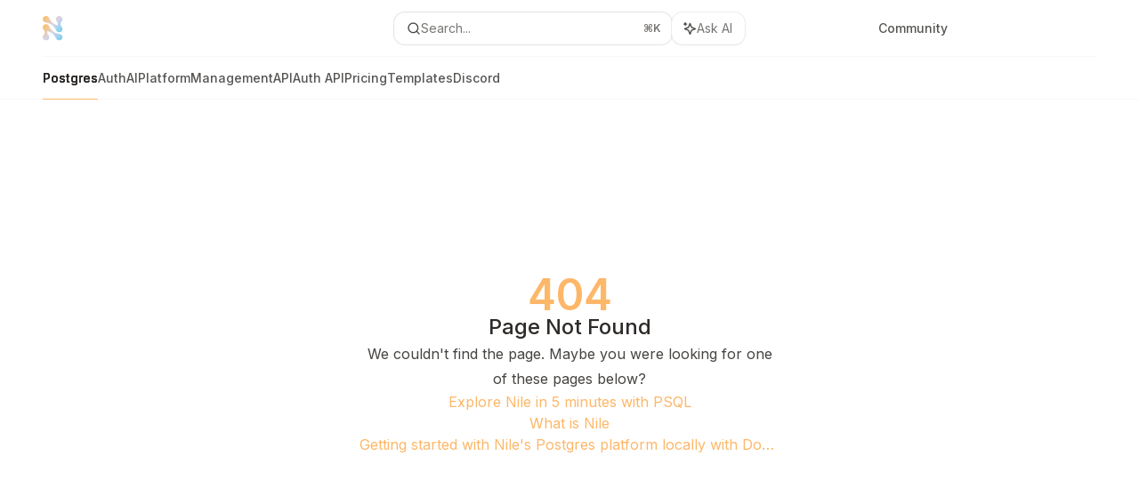

--- FILE ---
content_type: text/html; charset=utf-8
request_url: https://www.thenile.dev/docs/nile-in-3-minutes
body_size: 37397
content:
<!DOCTYPE html><html lang="en" class="__variable_ed9089 __variable_ea4744 dark" data-banner-state="visible" data-page-mode="none"><head><meta charSet="utf-8"/><meta name="viewport" content="width=device-width, initial-scale=1, maximum-scale=1, viewport-fit=cover"/><link rel="preload" href="/docs/_next/static/media/bb3ef058b751a6ad-s.p.woff2" as="font" crossorigin="" type="font/woff2"/><link rel="preload" href="/docs/_next/static/media/c4b700dcb2187787-s.p.woff2" as="font" crossorigin="" type="font/woff2"/><link rel="preload" href="/docs/_next/static/media/e4af272ccee01ff0-s.p.woff2" as="font" crossorigin="" type="font/woff2"/><link rel="preload" as="image" href="https://mintcdn.com/nile/SZ6JYQiPYP1_QgSP/images/nilemintlogo.svg?fit=max&amp;auto=format&amp;n=SZ6JYQiPYP1_QgSP&amp;q=85&amp;s=3303eacc9118937fc5b967ee98a24024"/><link rel="stylesheet" href="/docs/_next/static/css/ca7d6eb2a816651f.css?dpl=dpl_2kmNZwdtzqSnAwFqAcyhj3ufarkV" data-precedence="next"/><link rel="stylesheet" href="/docs/_next/static/css/93ae04b3d6755082.css?dpl=dpl_2kmNZwdtzqSnAwFqAcyhj3ufarkV" data-precedence="next"/><link rel="stylesheet" href="/docs/_next/static/css/5b8c8e3125ac4cdb.css?dpl=dpl_2kmNZwdtzqSnAwFqAcyhj3ufarkV" data-precedence="next"/><link rel="preload" as="script" fetchPriority="low" href="/docs/_next/static/chunks/webpack-44c7bc7a274558ac.js?dpl=dpl_2kmNZwdtzqSnAwFqAcyhj3ufarkV"/><script src="/docs/_next/static/chunks/87c73c54-dd8d81ac9604067c.js?dpl=dpl_2kmNZwdtzqSnAwFqAcyhj3ufarkV" async=""></script><script src="/docs/_next/static/chunks/90018-a32a85f319647e6d.js?dpl=dpl_2kmNZwdtzqSnAwFqAcyhj3ufarkV" async=""></script><script src="/docs/_next/static/chunks/main-app-76ddd9525ef90e67.js?dpl=dpl_2kmNZwdtzqSnAwFqAcyhj3ufarkV" async=""></script><script src="/docs/_next/static/chunks/891cff7f-dcf0b8e94fd9e2cd.js?dpl=dpl_2kmNZwdtzqSnAwFqAcyhj3ufarkV" async=""></script><script src="/docs/_next/static/chunks/82431-a3e0a126611457bf.js?dpl=dpl_2kmNZwdtzqSnAwFqAcyhj3ufarkV" async=""></script><script src="/docs/_next/static/chunks/43881-67920a24b626c850.js?dpl=dpl_2kmNZwdtzqSnAwFqAcyhj3ufarkV" async=""></script><script src="/docs/_next/static/chunks/98816-4875194b6205382d.js?dpl=dpl_2kmNZwdtzqSnAwFqAcyhj3ufarkV" async=""></script><script src="/docs/_next/static/chunks/77187-54d234c2e70a9fd4.js?dpl=dpl_2kmNZwdtzqSnAwFqAcyhj3ufarkV" async=""></script><script src="/docs/_next/static/chunks/19664-8ce43df6b74bea12.js?dpl=dpl_2kmNZwdtzqSnAwFqAcyhj3ufarkV" async=""></script><script src="/docs/_next/static/chunks/25930-e487446350acf00f.js?dpl=dpl_2kmNZwdtzqSnAwFqAcyhj3ufarkV" async=""></script><script src="/docs/_next/static/chunks/30479-caf1de786dc73f43.js?dpl=dpl_2kmNZwdtzqSnAwFqAcyhj3ufarkV" async=""></script><script src="/docs/_next/static/chunks/app/error-c6d97a83f6ebe249.js?dpl=dpl_2kmNZwdtzqSnAwFqAcyhj3ufarkV" async=""></script><script src="/docs/_next/static/chunks/cfdfcc00-442051842d4b5e4f.js?dpl=dpl_2kmNZwdtzqSnAwFqAcyhj3ufarkV" async=""></script><script src="/docs/_next/static/chunks/d30757c7-2d2105da33b688d0.js?dpl=dpl_2kmNZwdtzqSnAwFqAcyhj3ufarkV" async=""></script><script src="/docs/_next/static/chunks/21246-a76922653256bc59.js?dpl=dpl_2kmNZwdtzqSnAwFqAcyhj3ufarkV" async=""></script><script src="/docs/_next/static/chunks/91769-84a60608f35c4c3d.js?dpl=dpl_2kmNZwdtzqSnAwFqAcyhj3ufarkV" async=""></script><script src="/docs/_next/static/chunks/70523-43da3b59f75962b1.js?dpl=dpl_2kmNZwdtzqSnAwFqAcyhj3ufarkV" async=""></script><script src="/docs/_next/static/chunks/74610-281c4fe11ead87d4.js?dpl=dpl_2kmNZwdtzqSnAwFqAcyhj3ufarkV" async=""></script><script src="/docs/_next/static/chunks/73205-76d4949febf700ad.js?dpl=dpl_2kmNZwdtzqSnAwFqAcyhj3ufarkV" async=""></script><script src="/docs/_next/static/chunks/14224-2cd0f04bb81003af.js?dpl=dpl_2kmNZwdtzqSnAwFqAcyhj3ufarkV" async=""></script><script src="/docs/_next/static/chunks/83667-9f6e01e9cb0525db.js?dpl=dpl_2kmNZwdtzqSnAwFqAcyhj3ufarkV" async=""></script><script src="/docs/_next/static/chunks/86707-0d7682a9279a50a7.js?dpl=dpl_2kmNZwdtzqSnAwFqAcyhj3ufarkV" async=""></script><script src="/docs/_next/static/chunks/59823-9016fae3a0af6930.js?dpl=dpl_2kmNZwdtzqSnAwFqAcyhj3ufarkV" async=""></script><script src="/docs/_next/static/chunks/app/%255Fsites/%5Bsubdomain%5D/(multitenant)/layout-3a53ac52e5c673ad.js?dpl=dpl_2kmNZwdtzqSnAwFqAcyhj3ufarkV" async=""></script><script src="/docs/_next/static/chunks/app/%255Fsites/%5Bsubdomain%5D/not-found-99c11e8d979f101e.js?dpl=dpl_2kmNZwdtzqSnAwFqAcyhj3ufarkV" async=""></script><script src="/docs/_next/static/chunks/app/%255Fsites/%5Bsubdomain%5D/error-227cf83a7e0637b7.js?dpl=dpl_2kmNZwdtzqSnAwFqAcyhj3ufarkV" async=""></script><script src="/docs/_next/static/chunks/25263-1e30f64402644edf.js?dpl=dpl_2kmNZwdtzqSnAwFqAcyhj3ufarkV" async=""></script><script src="/docs/_next/static/chunks/2870-43b3b296a96d0195.js?dpl=dpl_2kmNZwdtzqSnAwFqAcyhj3ufarkV" async=""></script><script src="/docs/_next/static/chunks/app/%255Fsites/%5Bsubdomain%5D/(multitenant)/%5B%5B...slug%5D%5D/page-024162cb87bbb1c5.js?dpl=dpl_2kmNZwdtzqSnAwFqAcyhj3ufarkV" async=""></script><script src="/docs/_next/static/chunks/64829-732c519d2b5cb182.js?dpl=dpl_2kmNZwdtzqSnAwFqAcyhj3ufarkV" async=""></script><script src="/docs/_next/static/chunks/app/%255Fsites/%5Bsubdomain%5D/(multitenant)/%40topbar/%5B%5B...slug%5D%5D/page-d86372b391ebd2aa.js?dpl=dpl_2kmNZwdtzqSnAwFqAcyhj3ufarkV" async=""></script><link rel="preload" href="https://www.googletagmanager.com/gtag/js?id=G-KE7812B4ZF" as="script"/><meta name="next-size-adjust" content=""/><title>Page Not Found</title><meta name="application-name" content="Nile Documentation"/><meta name="generator" content="Mintlify"/><meta name="robots" content="noindex, nofollow"/><meta name="msapplication-config" content="/docs/_mintlify/favicons/nile/Xho8Jgj9gv5379ED/_generated/favicon/browserconfig.xml"/><meta name="apple-mobile-web-app-title" content="Nile Documentation"/><meta name="msapplication-TileColor" content="#fdb768"/><meta name="mode" content="custom"/><link rel="alternate" type="application/xml" href="/docs/sitemap.xml"/><link rel="apple-touch-icon" href="/docs/_mintlify/favicons/nile/Xho8Jgj9gv5379ED/_generated/favicon/apple-touch-icon.png" type="image/png" sizes="180x180"/><link rel="icon" href="/docs/_mintlify/favicons/nile/Xho8Jgj9gv5379ED/_generated/favicon/favicon-16x16.png" type="image/png" sizes="16x16" media="(prefers-color-scheme: light)"/><link rel="icon" href="/docs/_mintlify/favicons/nile/Xho8Jgj9gv5379ED/_generated/favicon/favicon-32x32.png" type="image/png" sizes="32x32" media="(prefers-color-scheme: light)"/><link rel="shortcut icon" href="/docs/_mintlify/favicons/nile/Xho8Jgj9gv5379ED/_generated/favicon/favicon.ico" type="image/x-icon" media="(prefers-color-scheme: light)"/><link rel="icon" href="/docs/_mintlify/favicons/nile/Xho8Jgj9gv5379ED/_generated/favicon-dark/favicon-16x16.png" type="image/png" sizes="16x16" media="(prefers-color-scheme: dark)"/><link rel="icon" href="/docs/_mintlify/favicons/nile/Xho8Jgj9gv5379ED/_generated/favicon-dark/favicon-32x32.png" type="image/png" sizes="32x32" media="(prefers-color-scheme: dark)"/><link rel="shortcut icon" href="/docs/_mintlify/favicons/nile/Xho8Jgj9gv5379ED/_generated/favicon-dark/favicon.ico" type="image/x-icon" media="(prefers-color-scheme: dark)"/><link rel="preload" href="https://d4tuoctqmanu0.cloudfront.net/katex.min.css" as="style"/><script type="text/javascript">(function(a,b){try{let c=document.getElementById("banner")?.innerText;if(c){for(let d=0;d<localStorage.length;d++){let e=localStorage.key(d);if(e?.endsWith(a)&&localStorage.getItem(e)===c)return void document.documentElement.setAttribute(b,"hidden")}document.documentElement.setAttribute(b,"visible");return}for(let c=0;c<localStorage.length;c++){let d=localStorage.key(c);if(d?.endsWith(a)&&localStorage.getItem(d))return void document.documentElement.setAttribute(b,"hidden")}document.documentElement.setAttribute(b,"visible")}catch(a){document.documentElement.setAttribute(b,"hidden")}})(
  "bannerDismissed",
  "data-banner-state",
)</script><script src="/docs/_next/static/chunks/polyfills-42372ed130431b0a.js?dpl=dpl_2kmNZwdtzqSnAwFqAcyhj3ufarkV" noModule=""></script></head><body><div hidden=""><!--$--><!--/$--></div><script>((a,b,c,d,e,f,g,h)=>{let i=document.documentElement,j=["light","dark"];function k(b){var c;(Array.isArray(a)?a:[a]).forEach(a=>{let c="class"===a,d=c&&f?e.map(a=>f[a]||a):e;c?(i.classList.remove(...d),i.classList.add(f&&f[b]?f[b]:b)):i.setAttribute(a,b)}),c=b,h&&j.includes(c)&&(i.style.colorScheme=c)}if(d)k(d);else try{let a=localStorage.getItem(b)||c,d=g&&"system"===a?window.matchMedia("(prefers-color-scheme: dark)").matches?"dark":"light":a;k(d)}catch(a){}})("class","isDarkMode","dark","dark",["dark","light","true","false","system"],{"true":"dark","false":"light","dark":"dark","light":"light"},true,true)</script><script>(self.__next_s=self.__next_s||[]).push([0,{"children":"(function j(a,b,c,d,e){try{let f,g,h=[];try{h=window.location.pathname.split(\"/\").filter(a=>\"\"!==a&&\"global\"!==a).slice(0,2)}catch{h=[]}let i=h.find(a=>c.includes(a)),j=[];for(let c of(i?j.push(i):j.push(b),j.push(\"global\"),j)){if(!c)continue;let b=a[c];if(b?.content){f=b.content,g=c;break}}if(!f)return void document.documentElement.setAttribute(d,\"hidden\");let k=!0,l=0;for(;l<localStorage.length;){let a=localStorage.key(l);if(l++,!a?.endsWith(e))continue;let b=localStorage.getItem(a);if(b&&b===f){k=!1;break}g&&(a.startsWith(`lang:${g}_`)||!a.startsWith(\"lang:\"))&&(localStorage.removeItem(a),l--)}document.documentElement.setAttribute(d,k?\"visible\":\"hidden\")}catch(a){console.error(a),document.documentElement.setAttribute(d,\"hidden\")}})(\n  {},\n  \"en\",\n  [],\n  \"data-banner-state\",\n  \"bannerDismissed\",\n)","id":"_mintlify-banner-script"}])</script><style>:root {
    --primary: 253 183 104;
    --primary-light: 253 183 104;
    --primary-dark: 253 183 104;
    --tooltip-foreground: 0 0 0;
    --background-light: 255 255 255;
    --background-dark: 14 12 13;
    --gray-50: 250 248 246;
    --gray-100: 245 243 241;
    --gray-200: 230 228 225;
    --gray-300: 213 211 209;
    --gray-400: 166 164 161;
    --gray-500: 119 117 115;
    --gray-600: 87 85 83;
    --gray-700: 70 68 65;
    --gray-800: 45 42 40;
    --gray-900: 30 28 25;
    --gray-950: 17 15 13;
  }</style><script type="text/javascript">
          (function() {
            function loadKatex() {
              const link = document.querySelector('link[href="https://d4tuoctqmanu0.cloudfront.net/katex.min.css"]');
              if (link) link.rel = 'stylesheet';
            }
            if (document.readyState === 'loading') {
              document.addEventListener('DOMContentLoaded', loadKatex);
            } else {
              loadKatex();
            }
          })();
        </script><div class="relative antialiased text-gray-500 dark:text-gray-400"><script>(self.__next_s=self.__next_s||[]).push([0,{"suppressHydrationWarning":true,"children":"(function(a,b,c,d){var e;let f,g=\"mint\"===d||\"linden\"===d?\"sidebar\":\"sidebar-content\",h=(e=d,f=\"navbar-transition\",\"maple\"===e&&(f+=\"-maple\"),\"willow\"===e&&(f+=\"-willow\"),f);function i(){document.documentElement.classList.add(\"lg:[--scroll-mt:9.5rem]\")}function j(a){document.getElementById(g)?.style.setProperty(\"top\",`${a}rem`)}function k(a){document.getElementById(g)?.style.setProperty(\"height\",`calc(100vh - ${a}rem)`)}function l(a,b){!a&&b||a&&!b?(i(),document.documentElement.classList.remove(\"lg:[--scroll-mt:12rem]\")):a&&b&&(document.documentElement.classList.add(\"lg:[--scroll-mt:12rem]\"),document.documentElement.classList.remove(\"lg:[--scroll-mt:9.5rem]\"))}let m=document.documentElement.getAttribute(\"data-banner-state\"),n=null!=m?\"visible\"===m:b;switch(d){case\"mint\":j(c),l(a,n);break;case\"palm\":case\"aspen\":j(c),k(c),l(a,n);break;case\"linden\":j(c),n&&i();break;case\"almond\":document.documentElement.style.setProperty(\"--scroll-mt\",\"2.5rem\"),j(c),k(c)}let o=function(){let a=document.createElement(\"style\");return a.appendChild(document.createTextNode(\"*,*::before,*::after{-webkit-transition:none!important;-moz-transition:none!important;-o-transition:none!important;-ms-transition:none!important;transition:none!important}\")),document.head.appendChild(a),function(){window.getComputedStyle(document.body),setTimeout(()=>{document.head.removeChild(a)},1)}}();(\"requestAnimationFrame\"in globalThis?requestAnimationFrame:setTimeout)(()=>{let a;a=!1,a=window.scrollY>50,document.getElementById(h)?.setAttribute(\"data-is-opaque\",`${!!a}`),o()})})(\n  true,\n  false,\n  (function m(a,b,c){let d=document.documentElement.getAttribute(\"data-banner-state\"),e=2.5*!!(null!=d?\"visible\"===d:b),f=3*!!a,g=4,h=e+g+f;switch(c){case\"mint\":case\"palm\":break;case\"aspen\":f=2.5*!!a,g=3.5,h=e+f+g;break;case\"linden\":g=4,h=e+g;break;case\"almond\":g=3.5,h=e+g}return h})(true, false, \"mint\"),\n  \"mint\",\n)","id":"_mintlify-scroll-top-script"}])</script><a href="#content-area" class="sr-only focus:not-sr-only focus:fixed focus:top-2 focus:left-2 focus:z-50 focus:p-2 focus:text-sm focus:bg-background-light dark:focus:bg-background-dark focus:rounded-md focus:outline-primary dark:focus:outline-primary-light">Skip to main content</a><div class="max-lg:contents lg:flex lg:w-full"><div class="max-lg:contents lg:flex-1 lg:min-w-0 lg:overflow-x-clip"><div id="navbar" class="z-30 fixed lg:sticky top-0 w-full peer is-custom peer is-not-center peer is-not-wide peer is-not-frame"><div id="navbar-transition" class="absolute w-full h-full backdrop-blur flex-none transition-colors duration-500 border-b border-gray-500/5 dark:border-gray-300/[0.06] data-[is-opaque=true]:bg-background-light data-[is-opaque=true]:supports-backdrop-blur:bg-background-light/95 data-[is-opaque=true]:dark:bg-background-dark/75 data-[is-opaque=false]:supports-backdrop-blur:bg-background-light/60 data-[is-opaque=false]:dark:bg-transparent" data-is-opaque="false"></div><div class="max-w-8xl mx-auto relative"><div><div class="relative"><div class="flex items-center lg:px-12 h-16 min-w-0 mx-4 lg:mx-0"><div class="h-full relative flex-1 flex items-center gap-x-4 min-w-0 border-b border-gray-500/5 dark:border-gray-300/[0.06]"><div class="flex-1 flex items-center gap-x-4"><a class="" href="https://www.thenile.dev"><span class="sr-only">Nile Documentation<!-- --> home page</span><img class="nav-logo w-auto h-7 relative object-contain block dark:hidden" src="https://mintcdn.com/nile/SZ6JYQiPYP1_QgSP/images/nilemintlogo.svg?fit=max&amp;auto=format&amp;n=SZ6JYQiPYP1_QgSP&amp;q=85&amp;s=3303eacc9118937fc5b967ee98a24024" alt="light logo"/><img class="nav-logo w-auto h-7 relative object-contain hidden dark:block" src="https://mintcdn.com/nile/SZ6JYQiPYP1_QgSP/images/nilemintlogo.svg?fit=max&amp;auto=format&amp;n=SZ6JYQiPYP1_QgSP&amp;q=85&amp;s=3303eacc9118937fc5b967ee98a24024" alt="dark logo"/></a><div class="hidden lg:flex items-center gap-x-2"></div></div><div class="relative hidden lg:flex items-center flex-1 z-20 gap-2.5"><button type="button" class="flex pointer-events-auto rounded-xl w-full items-center text-sm leading-6 h-9 pl-3.5 pr-3 text-gray-500 dark:text-white/50 bg-background-light dark:bg-background-dark dark:brightness-[1.1] dark:ring-1 dark:hover:brightness-[1.25] ring-1 ring-gray-400/30 hover:ring-gray-600/30 dark:ring-gray-600/30 dark:hover:ring-gray-500/30 justify-between truncate gap-2 min-w-[43px]" id="search-bar-entry" aria-label="Open search"><div class="flex items-center gap-2 min-w-[42px]"><svg xmlns="http://www.w3.org/2000/svg" width="16" height="16" viewBox="0 0 24 24" fill="none" stroke="currentColor" stroke-width="2" stroke-linecap="round" stroke-linejoin="round" class="lucide lucide-search min-w-4 flex-none text-gray-700 hover:text-gray-800 dark:text-gray-400 hover:dark:text-gray-200"><circle cx="11" cy="11" r="8"></circle><path d="m21 21-4.3-4.3"></path></svg><div class="truncate min-w-0">Search...</div></div><span class="flex-none text-xs font-semibold">⌘<!-- -->K</span></button><button type="button" class="flex-none hidden lg:flex items-center justify-center gap-1.5 pl-3 pr-3.5 h-9 rounded-xl shadow-sm bg-background-light dark:bg-background-dark dark:brightness-[1.1] dark:ring-1 dark:hover:brightness-[1.25] ring-1 ring-gray-400/20 hover:ring-gray-600/25 dark:ring-gray-600/30 dark:hover:ring-gray-500/30" id="assistant-entry" aria-label="Toggle assistant panel" data-state="closed"><svg xmlns="http://www.w3.org/2000/svg" width="18" height="18" viewBox="0 0 18 18" class="size-4 shrink-0 text-gray-700 hover:text-gray-800 dark:text-gray-400 hover:dark:text-gray-200"><g fill="currentColor"><path d="M5.658,2.99l-1.263-.421-.421-1.263c-.137-.408-.812-.408-.949,0l-.421,1.263-1.263,.421c-.204,.068-.342,.259-.342,.474s.138,.406,.342,.474l1.263,.421,.421,1.263c.068,.204,.26,.342,.475,.342s.406-.138,.475-.342l.421-1.263,1.263-.421c.204-.068,.342-.259,.342-.474s-.138-.406-.342-.474Z" fill="currentColor" data-stroke="none" stroke="none"></path><polygon points="9.5 2.75 11.412 7.587 16.25 9.5 11.412 11.413 9.5 16.25 7.587 11.413 2.75 9.5 7.587 7.587 9.5 2.75" fill="none" stroke="currentColor" stroke-linecap="round" stroke-linejoin="round" stroke-width="1.5"></polygon></g></svg><span class="text-sm text-gray-500 dark:text-white/50 whitespace-nowrap">Ask AI</span></button></div><div class="flex-1 relative hidden lg:flex items-center ml-auto justify-end space-x-4"><nav class="text-sm"><ul class="flex space-x-6 items-center"><li class="navbar-link"><a href="https://discord.com/invite/8UuBB84tTy" class="flex items-center gap-1.5 whitespace-nowrap font-medium text-gray-600 hover:text-gray-900 dark:text-gray-400 dark:hover:text-gray-300" target="_blank">Community</a></li><li class="block lg:hidden"><a class="flex items-center gap-1.5 whitespace-nowrap font-medium text-gray-600 hover:text-gray-900 dark:text-gray-400 dark:hover:text-gray-300" href="https://console.thenile.dev">Get Started</a></li><li class="whitespace-nowrap hidden lg:flex" id="topbar-cta-button"><a target="_blank" class="group px-4 py-1.5 relative inline-flex items-center text-sm font-medium" href="https://console.thenile.dev"><span class="absolute inset-0 bg-primary-dark rounded-xl group-hover:opacity-[0.9]"></span><div class="mr-0.5 space-x-2.5 flex items-center"><span class="z-10 text-white">Get Started</span><svg width="3" height="24" viewBox="0 -9 3 24" class="h-5 rotate-0 overflow-visible text-white/90"><path d="M0 0L3 3L0 6" fill="none" stroke="currentColor" stroke-width="1.5" stroke-linecap="round"></path></svg></div></a></li></ul></nav><div class="flex items-center"></div></div><div class="flex lg:hidden items-center gap-3"><button type="button" class="text-gray-500 w-8 h-8 flex items-center justify-center hover:text-gray-600 dark:text-gray-400 dark:hover:text-gray-300" id="search-bar-entry-mobile" aria-label="Open search"><span class="sr-only">Search...</span><svg class="h-4 w-4 bg-gray-500 dark:bg-gray-400 hover:bg-gray-600 dark:hover:bg-gray-300" style="-webkit-mask-image:url(https://d3gk2c5xim1je2.cloudfront.net/v7.1.0/solid/magnifying-glass.svg);-webkit-mask-repeat:no-repeat;-webkit-mask-position:center;mask-image:url(https://d3gk2c5xim1je2.cloudfront.net/v7.1.0/solid/magnifying-glass.svg);mask-repeat:no-repeat;mask-position:center"></svg></button><button id="assistant-entry-mobile"><svg xmlns="http://www.w3.org/2000/svg" width="18" height="18" viewBox="0 0 18 18" class="size-4.5 text-gray-500 dark:text-gray-400 hover:text-gray-600 dark:hover:text-gray-300"><g fill="currentColor"><path d="M5.658,2.99l-1.263-.421-.421-1.263c-.137-.408-.812-.408-.949,0l-.421,1.263-1.263,.421c-.204,.068-.342,.259-.342,.474s.138,.406,.342,.474l1.263,.421,.421,1.263c.068,.204,.26,.342,.475,.342s.406-.138,.475-.342l.421-1.263,1.263-.421c.204-.068,.342-.259,.342-.474s-.138-.406-.342-.474Z" fill="currentColor" data-stroke="none" stroke="none"></path><polygon points="9.5 2.75 11.412 7.587 16.25 9.5 11.412 11.413 9.5 16.25 7.587 11.413 2.75 9.5 7.587 7.587 9.5 2.75" fill="none" stroke="currentColor" stroke-linecap="round" stroke-linejoin="round" stroke-width="1.5"></polygon></g></svg></button><button aria-label="More actions" class="h-7 w-5 flex items-center justify-end"><svg class="h-4 w-4 bg-gray-500 dark:bg-gray-400 hover:bg-gray-600 dark:hover:bg-gray-300" style="-webkit-mask-image:url(https://d3gk2c5xim1je2.cloudfront.net/v7.1.0/solid/ellipsis-vertical.svg);-webkit-mask-repeat:no-repeat;-webkit-mask-position:center;mask-image:url(https://d3gk2c5xim1je2.cloudfront.net/v7.1.0/solid/ellipsis-vertical.svg);mask-repeat:no-repeat;mask-position:center"></svg></button></div></div></div><button type="button" class="flex items-center h-14 py-4 px-5 lg:hidden focus:outline-0 w-full text-left"><div class="text-gray-500 hover:text-gray-600 dark:text-gray-400 dark:hover:text-gray-300"><span class="sr-only">Navigation</span><svg class="h-4" fill="currentColor" xmlns="http://www.w3.org/2000/svg" viewBox="0 0 448 512"><path d="M0 96C0 78.3 14.3 64 32 64H416c17.7 0 32 14.3 32 32s-14.3 32-32 32H32C14.3 128 0 113.7 0 96zM0 256c0-17.7 14.3-32 32-32H416c17.7 0 32 14.3 32 32s-14.3 32-32 32H32c-17.7 0-32-14.3-32-32zM448 416c0 17.7-14.3 32-32 32H32c-17.7 0-32-14.3-32-32s14.3-32 32-32H416c17.7 0 32 14.3 32 32z"></path></svg></div><div class="ml-4 flex text-sm leading-6 whitespace-nowrap min-w-0 space-x-3 overflow-hidden"><div class="font-semibold text-gray-900 truncate dark:text-gray-200 min-w-0 flex-1">Page Not Found</div></div></button></div><div class="hidden lg:flex px-12 h-12"><div class="nav-tabs h-full flex text-sm gap-x-6"><a class="link nav-tabs-item group relative h-full gap-2 flex items-center font-medium hover:text-gray-800 dark:hover:text-gray-300 text-gray-800 dark:text-gray-200 [text-shadow:-0.2px_0_0_currentColor,0.2px_0_0_currentColor]" href="/docs/getting-started/getting-started">Postgres<div class="absolute bottom-0 h-[1.5px] w-full left-0 bg-primary dark:bg-primary-light"></div></a><a class="link nav-tabs-item group relative h-full gap-2 flex items-center font-medium text-gray-600 dark:text-gray-400 hover:text-gray-800 dark:hover:text-gray-300" href="/docs/auth/introduction">Auth<div class="absolute bottom-0 h-[1.5px] w-full left-0 group-hover:bg-gray-200 dark:group-hover:bg-gray-700"></div></a><a class="link nav-tabs-item group relative h-full gap-2 flex items-center font-medium text-gray-600 dark:text-gray-400 hover:text-gray-800 dark:hover:text-gray-300" href="/docs/ai-embeddings/introduction">AI<div class="absolute bottom-0 h-[1.5px] w-full left-0 group-hover:bg-gray-200 dark:group-hover:bg-gray-700"></div></a><a class="link nav-tabs-item group relative h-full gap-2 flex items-center font-medium text-gray-600 dark:text-gray-400 hover:text-gray-800 dark:hover:text-gray-300" href="/docs/cli/introduction">Platform<div class="absolute bottom-0 h-[1.5px] w-full left-0 group-hover:bg-gray-200 dark:group-hover:bg-gray-700"></div></a><a class="link nav-tabs-item group relative h-full gap-2 flex items-center font-medium text-gray-600 dark:text-gray-400 hover:text-gray-800 dark:hover:text-gray-300" href="/docs/api-reference/databases/list-dedicated-compute-instances-for-a-database">ManagementAPI<div class="absolute bottom-0 h-[1.5px] w-full left-0 group-hover:bg-gray-200 dark:group-hover:bg-gray-700"></div></a><a class="link nav-tabs-item group relative h-full gap-2 flex items-center font-medium text-gray-600 dark:text-gray-400 hover:text-gray-800 dark:hover:text-gray-300" href="/docs/auth/api-reference/auth/sign-in-to-the-application">Auth API<div class="absolute bottom-0 h-[1.5px] w-full left-0 group-hover:bg-gray-200 dark:group-hover:bg-gray-700"></div></a><a href="https://www.thenile.dev/pricing" target="_blank" rel="noreferrer" class="link nav-tabs-item group relative h-full gap-2 flex items-center font-medium text-gray-600 dark:text-gray-400 hover:text-gray-800 dark:hover:text-gray-300">Pricing<div class="absolute bottom-0 h-[1.5px] w-full left-0 group-hover:bg-gray-200 dark:group-hover:bg-gray-700"></div></a><a href="https://www.thenile.dev/templates" target="_blank" rel="noreferrer" class="link nav-tabs-item group relative h-full gap-2 flex items-center font-medium text-gray-600 dark:text-gray-400 hover:text-gray-800 dark:hover:text-gray-300">Templates<div class="absolute bottom-0 h-[1.5px] w-full left-0 group-hover:bg-gray-200 dark:group-hover:bg-gray-700"></div></a><a href="https://discord.com/invite/8UuBB84tTy" target="_blank" rel="noreferrer" class="link nav-tabs-item group relative h-full gap-2 flex items-center font-medium text-gray-600 dark:text-gray-400 hover:text-gray-800 dark:hover:text-gray-300">Discord<div class="absolute bottom-0 h-[1.5px] w-full left-0 group-hover:bg-gray-200 dark:group-hover:bg-gray-700"></div></a></div></div></div></div><span hidden="" style="position:fixed;top:1px;left:1px;width:1px;height:0;padding:0;margin:-1px;overflow:hidden;clip:rect(0, 0, 0, 0);white-space:nowrap;border-width:0;display:none"></span></div><div class="peer-[.is-not-center]:max-w-8xl peer-[.is-center]:max-w-3xl peer-[.is-not-custom]:px-4 peer-[.is-not-custom]:mx-auto peer-[.is-not-custom]:lg:px-8 peer-[.is-wide]:[&amp;&gt;div:last-child]:max-w-6xl peer-[.is-custom]:contents peer-[.is-custom]:[&amp;&gt;div:first-child]:!hidden peer-[.is-custom]:[&amp;&gt;div:first-child]:sm:!hidden peer-[.is-custom]:[&amp;&gt;div:first-child]:md:!hidden peer-[.is-custom]:[&amp;&gt;div:first-child]:lg:!hidden peer-[.is-custom]:[&amp;&gt;div:first-child]:xl:!hidden peer-[.is-center]:[&amp;&gt;div:first-child]:!hidden peer-[.is-center]:[&amp;&gt;div:first-child]:sm:!hidden peer-[.is-center]:[&amp;&gt;div:first-child]:md:!hidden peer-[.is-center]:[&amp;&gt;div:first-child]:lg:!hidden peer-[.is-center]:[&amp;&gt;div:first-child]:xl:!hidden"><div class="z-20 hidden lg:block fixed bottom-0 right-auto w-[18rem]" id="sidebar" style="top:7rem"><div class="absolute inset-0 z-10 stable-scrollbar-gutter overflow-auto pr-8 pb-10" id="sidebar-content"><div class="relative lg:text-sm lg:leading-6"><div class="sticky top-0 h-8 z-10 bg-gradient-to-b from-background-light dark:from-background-dark"></div><div id="navigation-items"><div class=""><div class="sidebar-group-header flex items-center gap-2.5 pl-4 mb-3.5 lg:mb-2.5 font-semibold text-gray-900 dark:text-gray-200"><h5 id="sidebar-title">Get Started</h5></div><ul id="sidebar-group" class="sidebar-group space-y-px"><li id="/getting-started/getting-started" class="relative scroll-m-4 first:scroll-m-20" data-title="Introduction"><a class="group flex items-center pr-3 py-1.5 cursor-pointer gap-x-3 text-left break-words hyphens-auto rounded-xl w-full outline-offset-[-1px] hover:bg-gray-600/5 dark:hover:bg-gray-200/5 text-gray-700 hover:text-gray-900 dark:text-gray-400 dark:hover:text-gray-300" style="padding-left:1rem" href="/docs/getting-started/getting-started"><svg class="h-4 w-4 bg-gray-400 dark:bg-gray-500" style="-webkit-mask-image:url(https://d3gk2c5xim1je2.cloudfront.net/v7.1.0/regular/rocket.svg);-webkit-mask-repeat:no-repeat;-webkit-mask-position:center;mask-image:url(https://d3gk2c5xim1je2.cloudfront.net/v7.1.0/regular/rocket.svg);mask-repeat:no-repeat;mask-position:center"></svg><div class="flex-1 flex items-center space-x-2.5"><div class="">Introduction</div></div></a></li><li data-title="Languages" data-group-tag="" class="space-y-px"><button class="group flex items-center pr-3 py-1.5 cursor-pointer gap-x-3 text-left break-words hyphens-auto rounded-xl w-full outline-offset-[-1px] hover:bg-gray-600/5 dark:hover:bg-gray-200/5 text-gray-700 hover:text-gray-900 dark:text-gray-400 dark:hover:text-gray-300" style="padding-left:1rem" aria-label="Toggle Languages section" aria-expanded="false"><svg class="h-4 w-4 bg-gray-400 dark:bg-gray-500" style="-webkit-mask-image:url(https://d3gk2c5xim1je2.cloudfront.net/v7.1.0/regular/code.svg);-webkit-mask-repeat:no-repeat;-webkit-mask-position:center;mask-image:url(https://d3gk2c5xim1je2.cloudfront.net/v7.1.0/regular/code.svg);mask-repeat:no-repeat;mask-position:center"></svg><div class="">Languages</div><svg width="8" height="24" viewBox="0 -9 3 24" class="transition-transform text-gray-400 overflow-visible group-hover:text-gray-600 dark:text-gray-600 dark:group-hover:text-gray-400 w-2 h-5 -mr-0.5"><path d="M0 0L3 3L0 6" fill="none" stroke="currentColor" stroke-width="1.5" stroke-linecap="round"></path></svg></button></li><li id="/getting-started/whatisnile" class="relative scroll-m-4 first:scroll-m-20" data-title="What is Nile"><a class="group flex items-center pr-3 py-1.5 cursor-pointer gap-x-3 text-left rounded-xl w-full outline-offset-[-1px] hover:bg-gray-600/5 dark:hover:bg-gray-200/5 text-gray-700 hover:text-gray-900 dark:text-gray-400 dark:hover:text-gray-300" style="padding-left:1rem" href="/docs/getting-started/whatisnile"><svg class="h-4 w-4 bg-gray-400 dark:bg-gray-500" style="-webkit-mask-image:url(https://d3gk2c5xim1je2.cloudfront.net/v7.1.0/regular/question.svg);-webkit-mask-repeat:no-repeat;-webkit-mask-position:center;mask-image:url(https://d3gk2c5xim1je2.cloudfront.net/v7.1.0/regular/question.svg);mask-repeat:no-repeat;mask-position:center"></svg><div class="flex-1 flex items-center space-x-2.5"><div class="">What is Nile</div></div></a></li><li data-title="Usecases" data-group-tag="" class="space-y-px"><button class="group flex items-center pr-3 py-1.5 cursor-pointer gap-x-3 text-left break-words hyphens-auto rounded-xl w-full outline-offset-[-1px] hover:bg-gray-600/5 dark:hover:bg-gray-200/5 text-gray-700 hover:text-gray-900 dark:text-gray-400 dark:hover:text-gray-300" style="padding-left:1rem" aria-label="Toggle Usecases section" aria-expanded="false"><svg class="h-4 w-4 bg-gray-400 dark:bg-gray-500" style="-webkit-mask-image:url(https://d3gk2c5xim1je2.cloudfront.net/v7.1.0/regular/folder.svg);-webkit-mask-repeat:no-repeat;-webkit-mask-position:center;mask-image:url(https://d3gk2c5xim1je2.cloudfront.net/v7.1.0/regular/folder.svg);mask-repeat:no-repeat;mask-position:center"></svg><div class="">Usecases</div><svg width="8" height="24" viewBox="0 -9 3 24" class="transition-transform text-gray-400 overflow-visible group-hover:text-gray-600 dark:text-gray-600 dark:group-hover:text-gray-400 w-2 h-5 -mr-0.5"><path d="M0 0L3 3L0 6" fill="none" stroke="currentColor" stroke-width="1.5" stroke-linecap="round"></path></svg></button></li><li data-title="Examples" data-group-tag="" class="space-y-px"><button class="group flex items-center pr-3 py-1.5 cursor-pointer gap-x-3 text-left break-words hyphens-auto rounded-xl w-full outline-offset-[-1px] hover:bg-gray-600/5 dark:hover:bg-gray-200/5 text-gray-700 hover:text-gray-900 dark:text-gray-400 dark:hover:text-gray-300" style="padding-left:1rem" aria-label="Toggle Examples section" aria-expanded="false"><svg class="h-4 w-4 bg-gray-400 dark:bg-gray-500" style="-webkit-mask-image:url(https://d3gk2c5xim1je2.cloudfront.net/v7.1.0/regular/lightbulb.svg);-webkit-mask-repeat:no-repeat;-webkit-mask-position:center;mask-image:url(https://d3gk2c5xim1je2.cloudfront.net/v7.1.0/regular/lightbulb.svg);mask-repeat:no-repeat;mask-position:center"></svg><div class="">Examples</div><svg width="8" height="24" viewBox="0 -9 3 24" class="transition-transform text-gray-400 overflow-visible group-hover:text-gray-600 dark:text-gray-600 dark:group-hover:text-gray-400 w-2 h-5 -mr-0.5"><path d="M0 0L3 3L0 6" fill="none" stroke="currentColor" stroke-width="1.5" stroke-linecap="round"></path></svg></button></li><li id="/getting-started/postgres_docker" class="relative scroll-m-4 first:scroll-m-20" data-title="Run Locally"><a class="group flex items-center pr-3 py-1.5 cursor-pointer gap-x-3 text-left rounded-xl w-full outline-offset-[-1px] hover:bg-gray-600/5 dark:hover:bg-gray-200/5 text-gray-700 hover:text-gray-900 dark:text-gray-400 dark:hover:text-gray-300" style="padding-left:1rem" href="/docs/getting-started/postgres_docker"><svg class="h-4 w-4 bg-gray-400 dark:bg-gray-500" style="-webkit-mask-image:url(https://d3gk2c5xim1je2.cloudfront.net/v7.1.0/brands/docker.svg);-webkit-mask-repeat:no-repeat;-webkit-mask-position:center;mask-image:url(https://d3gk2c5xim1je2.cloudfront.net/v7.1.0/brands/docker.svg);mask-repeat:no-repeat;mask-position:center"></svg><div class="flex-1 flex items-center space-x-2.5"><div class="">Run Locally</div></div></a></li><li data-title="Schema Migrations" data-group-tag="" class="space-y-px"><button class="group flex items-center pr-3 py-1.5 cursor-pointer gap-x-3 text-left rounded-xl w-full outline-offset-[-1px] hover:bg-gray-600/5 dark:hover:bg-gray-200/5 text-gray-700 hover:text-gray-900 dark:text-gray-400 dark:hover:text-gray-300" style="padding-left:1rem" aria-label="Toggle Schema Migrations section" aria-expanded="false"><svg class="h-4 w-4 bg-gray-400 dark:bg-gray-500" style="-webkit-mask-image:url(https://d3gk2c5xim1je2.cloudfront.net/v7.1.0/regular/diagram-project.svg);-webkit-mask-repeat:no-repeat;-webkit-mask-position:center;mask-image:url(https://d3gk2c5xim1je2.cloudfront.net/v7.1.0/regular/diagram-project.svg);mask-repeat:no-repeat;mask-position:center"></svg><div class="">Schema Migrations</div><svg width="8" height="24" viewBox="0 -9 3 24" class="transition-transform text-gray-400 overflow-visible group-hover:text-gray-600 dark:text-gray-600 dark:group-hover:text-gray-400 w-2 h-5 -mr-0.5"><path d="M0 0L3 3L0 6" fill="none" stroke="currentColor" stroke-width="1.5" stroke-linecap="round"></path></svg></button></li><li id="/getting-started/architecture" class="relative scroll-m-4 first:scroll-m-20" data-title="Architecture"><a class="group flex items-center pr-3 py-1.5 cursor-pointer gap-x-3 text-left break-words hyphens-auto rounded-xl w-full outline-offset-[-1px] hover:bg-gray-600/5 dark:hover:bg-gray-200/5 text-gray-700 hover:text-gray-900 dark:text-gray-400 dark:hover:text-gray-300" style="padding-left:1rem" href="/docs/getting-started/architecture"><svg class="h-4 w-4 bg-gray-400 dark:bg-gray-500" style="-webkit-mask-image:url(https://d3gk2c5xim1je2.cloudfront.net/v7.1.0/regular/wrench.svg);-webkit-mask-repeat:no-repeat;-webkit-mask-position:center;mask-image:url(https://d3gk2c5xim1je2.cloudfront.net/v7.1.0/regular/wrench.svg);mask-repeat:no-repeat;mask-position:center"></svg><div class="flex-1 flex items-center space-x-2.5"><div class="">Architecture</div></div></a></li><li id="/getting-started/postgres_testing" class="relative scroll-m-4 first:scroll-m-20" data-title="Testing"><a class="group flex items-center pr-3 py-1.5 cursor-pointer gap-x-3 text-left break-words hyphens-auto rounded-xl w-full outline-offset-[-1px] hover:bg-gray-600/5 dark:hover:bg-gray-200/5 text-gray-700 hover:text-gray-900 dark:text-gray-400 dark:hover:text-gray-300" style="padding-left:1rem" href="/docs/getting-started/postgres_testing"><svg class="h-4 w-4 bg-gray-400 dark:bg-gray-500" style="-webkit-mask-image:url(https://d3gk2c5xim1je2.cloudfront.net/v7.1.0/regular/vials.svg);-webkit-mask-repeat:no-repeat;-webkit-mask-position:center;mask-image:url(https://d3gk2c5xim1je2.cloudfront.net/v7.1.0/regular/vials.svg);mask-repeat:no-repeat;mask-position:center"></svg><div class="flex-1 flex items-center space-x-2.5"><div class="">Testing</div></div></a></li></ul></div><div class="mt-6 lg:mt-8"><div class="sidebar-group-header flex items-center gap-2.5 pl-4 mb-3.5 lg:mb-2.5 font-semibold text-gray-900 dark:text-gray-200"><h5 id="sidebar-title">Tenant Virtualization</h5></div><ul id="sidebar-group" class="sidebar-group space-y-px"><li id="/tenant-virtualization/introduction" class="relative scroll-m-4 first:scroll-m-20" data-title="Introduction"><a class="group flex items-center pr-3 py-1.5 cursor-pointer gap-x-3 text-left break-words hyphens-auto rounded-xl w-full outline-offset-[-1px] hover:bg-gray-600/5 dark:hover:bg-gray-200/5 text-gray-700 hover:text-gray-900 dark:text-gray-400 dark:hover:text-gray-300" style="padding-left:1rem" href="/docs/tenant-virtualization/introduction"><svg class="h-4 w-4 bg-gray-400 dark:bg-gray-500" style="-webkit-mask-image:url(https://d3gk2c5xim1je2.cloudfront.net/v7.1.0/regular/hand-wave.svg);-webkit-mask-repeat:no-repeat;-webkit-mask-position:center;mask-image:url(https://d3gk2c5xim1je2.cloudfront.net/v7.1.0/regular/hand-wave.svg);mask-repeat:no-repeat;mask-position:center"></svg><div class="flex-1 flex items-center space-x-2.5"><div class="">Introduction</div></div></a></li><li id="/tenant-virtualization/tenant-isolation" class="relative scroll-m-4 first:scroll-m-20" data-title="Tenant Isolation"><a class="group flex items-center pr-3 py-1.5 cursor-pointer gap-x-3 text-left rounded-xl w-full outline-offset-[-1px] hover:bg-gray-600/5 dark:hover:bg-gray-200/5 text-gray-700 hover:text-gray-900 dark:text-gray-400 dark:hover:text-gray-300" style="padding-left:1rem" href="/docs/tenant-virtualization/tenant-isolation"><svg class="h-4 w-4 bg-gray-400 dark:bg-gray-500" style="-webkit-mask-image:url(https://d3gk2c5xim1je2.cloudfront.net/v7.1.0/regular/people-arrows.svg);-webkit-mask-repeat:no-repeat;-webkit-mask-position:center;mask-image:url(https://d3gk2c5xim1je2.cloudfront.net/v7.1.0/regular/people-arrows.svg);mask-repeat:no-repeat;mask-position:center"></svg><div class="flex-1 flex items-center space-x-2.5"><div class="">Tenant Isolation</div></div></a></li><li id="/tenant-virtualization/tenant-management" class="relative scroll-m-4 first:scroll-m-20" data-title="Tenant Management"><a class="group flex items-center pr-3 py-1.5 cursor-pointer gap-x-3 text-left rounded-xl w-full outline-offset-[-1px] hover:bg-gray-600/5 dark:hover:bg-gray-200/5 text-gray-700 hover:text-gray-900 dark:text-gray-400 dark:hover:text-gray-300" style="padding-left:1rem" href="/docs/tenant-virtualization/tenant-management"><svg class="h-4 w-4 bg-gray-400 dark:bg-gray-500" style="-webkit-mask-image:url(https://d3gk2c5xim1je2.cloudfront.net/v7.1.0/regular/people-roof.svg);-webkit-mask-repeat:no-repeat;-webkit-mask-position:center;mask-image:url(https://d3gk2c5xim1je2.cloudfront.net/v7.1.0/regular/people-roof.svg);mask-repeat:no-repeat;mask-position:center"></svg><div class="flex-1 flex items-center space-x-2.5"><div class="">Tenant Management</div></div></a></li><li id="/tenant-virtualization/tenant-placement" class="relative scroll-m-4 first:scroll-m-20" data-title="Tenant Placement"><a class="group flex items-center pr-3 py-1.5 cursor-pointer gap-x-3 text-left rounded-xl w-full outline-offset-[-1px] hover:bg-gray-600/5 dark:hover:bg-gray-200/5 text-gray-700 hover:text-gray-900 dark:text-gray-400 dark:hover:text-gray-300" style="padding-left:1rem" href="/docs/tenant-virtualization/tenant-placement"><svg class="h-4 w-4 bg-gray-400 dark:bg-gray-500" style="-webkit-mask-image:url(https://d3gk2c5xim1je2.cloudfront.net/v7.1.0/regular/location-dot.svg);-webkit-mask-repeat:no-repeat;-webkit-mask-position:center;mask-image:url(https://d3gk2c5xim1je2.cloudfront.net/v7.1.0/regular/location-dot.svg);mask-repeat:no-repeat;mask-position:center"></svg><div class="flex-1 flex items-center space-x-2.5"><div class="">Tenant Placement</div></div></a></li><li id="/tenant-virtualization/tenant-sharing" class="relative scroll-m-4 first:scroll-m-20" data-title="Tenant Sharing"><a class="group flex items-center pr-3 py-1.5 cursor-pointer gap-x-3 text-left rounded-xl w-full outline-offset-[-1px] hover:bg-gray-600/5 dark:hover:bg-gray-200/5 text-gray-700 hover:text-gray-900 dark:text-gray-400 dark:hover:text-gray-300" style="padding-left:1rem" href="/docs/tenant-virtualization/tenant-sharing"><svg class="h-4 w-4 bg-gray-400 dark:bg-gray-500" style="-webkit-mask-image:url(https://d3gk2c5xim1je2.cloudfront.net/v7.1.0/regular/share-nodes.svg);-webkit-mask-repeat:no-repeat;-webkit-mask-position:center;mask-image:url(https://d3gk2c5xim1je2.cloudfront.net/v7.1.0/regular/share-nodes.svg);mask-repeat:no-repeat;mask-position:center"></svg><div class="flex-1 flex items-center space-x-2.5"><div class="">Tenant Sharing</div></div></a></li></ul></div><div class="mt-6 lg:mt-8"><div class="sidebar-group-header flex items-center gap-2.5 pl-4 mb-3.5 lg:mb-2.5 font-semibold text-gray-900 dark:text-gray-200"><h5 id="sidebar-title">Postgres Concepts</h5></div><ul id="sidebar-group" class="sidebar-group space-y-px"><li id="/postgres/introduction" class="relative scroll-m-4 first:scroll-m-20" data-title="Introduction"><a class="group flex items-center pr-3 py-1.5 cursor-pointer gap-x-3 text-left break-words hyphens-auto rounded-xl w-full outline-offset-[-1px] hover:bg-gray-600/5 dark:hover:bg-gray-200/5 text-gray-700 hover:text-gray-900 dark:text-gray-400 dark:hover:text-gray-300" style="padding-left:1rem" href="/docs/postgres/introduction"><svg class="h-4 w-4 bg-gray-400 dark:bg-gray-500" style="-webkit-mask-image:url(https://d3gk2c5xim1je2.cloudfront.net/v7.1.0/regular/elephant.svg);-webkit-mask-repeat:no-repeat;-webkit-mask-position:center;mask-image:url(https://d3gk2c5xim1je2.cloudfront.net/v7.1.0/regular/elephant.svg);mask-repeat:no-repeat;mask-position:center"></svg><div class="flex-1 flex items-center space-x-2.5"><div class="">Introduction</div></div></a></li><li id="/postgres/createtable" class="relative scroll-m-4 first:scroll-m-20" data-title="Create Table"><a class="group flex items-center pr-3 py-1.5 cursor-pointer gap-x-3 text-left rounded-xl w-full outline-offset-[-1px] hover:bg-gray-600/5 dark:hover:bg-gray-200/5 text-gray-700 hover:text-gray-900 dark:text-gray-400 dark:hover:text-gray-300" style="padding-left:1rem" href="/docs/postgres/createtable"><svg class="h-4 w-4 bg-gray-400 dark:bg-gray-500" style="-webkit-mask-image:url(https://d3gk2c5xim1je2.cloudfront.net/v7.1.0/regular/table.svg);-webkit-mask-repeat:no-repeat;-webkit-mask-position:center;mask-image:url(https://d3gk2c5xim1je2.cloudfront.net/v7.1.0/regular/table.svg);mask-repeat:no-repeat;mask-position:center"></svg><div class="flex-1 flex items-center space-x-2.5"><div class="">Create Table</div></div></a></li><li data-title="Data Types" data-group-tag="" class="space-y-px"><button class="group flex items-center pr-3 py-1.5 cursor-pointer gap-x-3 text-left rounded-xl w-full outline-offset-[-1px] hover:bg-gray-600/5 dark:hover:bg-gray-200/5 text-gray-700 hover:text-gray-900 dark:text-gray-400 dark:hover:text-gray-300" style="padding-left:1rem" aria-label="Toggle Data Types section" aria-expanded="false"><svg class="h-4 w-4 bg-gray-400 dark:bg-gray-500" style="-webkit-mask-image:url(https://d3gk2c5xim1je2.cloudfront.net/v7.1.0/regular/comment-text.svg);-webkit-mask-repeat:no-repeat;-webkit-mask-position:center;mask-image:url(https://d3gk2c5xim1je2.cloudfront.net/v7.1.0/regular/comment-text.svg);mask-repeat:no-repeat;mask-position:center"></svg><div class="">Data Types</div><svg width="8" height="24" viewBox="0 -9 3 24" class="transition-transform text-gray-400 overflow-visible group-hover:text-gray-600 dark:text-gray-600 dark:group-hover:text-gray-400 w-2 h-5 -mr-0.5"><path d="M0 0L3 3L0 6" fill="none" stroke="currentColor" stroke-width="1.5" stroke-linecap="round"></path></svg></button></li><li id="/postgres/indexes" class="relative scroll-m-4 first:scroll-m-20" data-title="Indexes"><a class="group flex items-center pr-3 py-1.5 cursor-pointer gap-x-3 text-left break-words hyphens-auto rounded-xl w-full outline-offset-[-1px] hover:bg-gray-600/5 dark:hover:bg-gray-200/5 text-gray-700 hover:text-gray-900 dark:text-gray-400 dark:hover:text-gray-300" style="padding-left:1rem" href="/docs/postgres/indexes"><svg class="h-4 w-4 bg-gray-400 dark:bg-gray-500" style="-webkit-mask-image:url(https://d3gk2c5xim1je2.cloudfront.net/v7.1.0/regular/address-book.svg);-webkit-mask-repeat:no-repeat;-webkit-mask-position:center;mask-image:url(https://d3gk2c5xim1je2.cloudfront.net/v7.1.0/regular/address-book.svg);mask-repeat:no-repeat;mask-position:center"></svg><div class="flex-1 flex items-center space-x-2.5"><div class="">Indexes</div></div></a></li><li id="/postgres/joins" class="relative scroll-m-4 first:scroll-m-20" data-title="Joins"><a class="group flex items-center pr-3 py-1.5 cursor-pointer gap-x-3 text-left break-words hyphens-auto rounded-xl w-full outline-offset-[-1px] hover:bg-gray-600/5 dark:hover:bg-gray-200/5 text-gray-700 hover:text-gray-900 dark:text-gray-400 dark:hover:text-gray-300" style="padding-left:1rem" href="/docs/postgres/joins"><svg class="h-4 w-4 bg-gray-400 dark:bg-gray-500" style="-webkit-mask-image:url(https://d3gk2c5xim1je2.cloudfront.net/v7.1.0/regular/diagram-venn.svg);-webkit-mask-repeat:no-repeat;-webkit-mask-position:center;mask-image:url(https://d3gk2c5xim1je2.cloudfront.net/v7.1.0/regular/diagram-venn.svg);mask-repeat:no-repeat;mask-position:center"></svg><div class="flex-1 flex items-center space-x-2.5"><div class="">Joins</div></div></a></li><li id="/postgres/views" class="relative scroll-m-4 first:scroll-m-20" data-title="Views"><a class="group flex items-center pr-3 py-1.5 cursor-pointer gap-x-3 text-left break-words hyphens-auto rounded-xl w-full outline-offset-[-1px] hover:bg-gray-600/5 dark:hover:bg-gray-200/5 text-gray-700 hover:text-gray-900 dark:text-gray-400 dark:hover:text-gray-300" style="padding-left:1rem" href="/docs/postgres/views"><svg class="h-4 w-4 bg-gray-400 dark:bg-gray-500" style="-webkit-mask-image:url(https://d3gk2c5xim1je2.cloudfront.net/v7.1.0/regular/eye.svg);-webkit-mask-repeat:no-repeat;-webkit-mask-position:center;mask-image:url(https://d3gk2c5xim1je2.cloudfront.net/v7.1.0/regular/eye.svg);mask-repeat:no-repeat;mask-position:center"></svg><div class="flex-1 flex items-center space-x-2.5"><div class="">Views</div></div></a></li><li data-title="Tools" data-group-tag="" class="space-y-px"><button class="group flex items-center pr-3 py-1.5 cursor-pointer gap-x-3 text-left break-words hyphens-auto rounded-xl w-full outline-offset-[-1px] hover:bg-gray-600/5 dark:hover:bg-gray-200/5 text-gray-700 hover:text-gray-900 dark:text-gray-400 dark:hover:text-gray-300" style="padding-left:1rem" aria-label="Toggle Tools section" aria-expanded="false"><svg class="h-4 w-4 bg-gray-400 dark:bg-gray-500" style="-webkit-mask-image:url(https://d3gk2c5xim1je2.cloudfront.net/v7.1.0/regular/screwdriver-wrench.svg);-webkit-mask-repeat:no-repeat;-webkit-mask-position:center;mask-image:url(https://d3gk2c5xim1je2.cloudfront.net/v7.1.0/regular/screwdriver-wrench.svg);mask-repeat:no-repeat;mask-position:center"></svg><div class="">Tools</div><svg width="8" height="24" viewBox="0 -9 3 24" class="transition-transform text-gray-400 overflow-visible group-hover:text-gray-600 dark:text-gray-600 dark:group-hover:text-gray-400 w-2 h-5 -mr-0.5"><path d="M0 0L3 3L0 6" fill="none" stroke="currentColor" stroke-width="1.5" stroke-linecap="round"></path></svg></button></li><li id="/postgres/postgres-compatibility" class="relative scroll-m-4 first:scroll-m-20" data-title="Compatibility"><a class="group flex items-center pr-3 py-1.5 cursor-pointer gap-x-3 text-left break-words hyphens-auto rounded-xl w-full outline-offset-[-1px] hover:bg-gray-600/5 dark:hover:bg-gray-200/5 text-gray-700 hover:text-gray-900 dark:text-gray-400 dark:hover:text-gray-300" style="padding-left:1rem" href="/docs/postgres/postgres-compatibility"><svg class="h-4 w-4 bg-gray-400 dark:bg-gray-500" style="-webkit-mask-image:url(https://d3gk2c5xim1je2.cloudfront.net/v7.1.0/regular/equals.svg);-webkit-mask-repeat:no-repeat;-webkit-mask-position:center;mask-image:url(https://d3gk2c5xim1je2.cloudfront.net/v7.1.0/regular/equals.svg);mask-repeat:no-repeat;mask-position:center"></svg><div class="flex-1 flex items-center space-x-2.5"><div class="">Compatibility</div></div></a></li></ul></div><div class="mt-6 lg:mt-8"><div class="sidebar-group-header flex items-center gap-2.5 pl-4 mb-3.5 lg:mb-2.5 font-semibold text-gray-900 dark:text-gray-200"><h5 id="sidebar-title">Extensions</h5></div><ul id="sidebar-group" class="sidebar-group space-y-px"><li id="/extensions/introduction" class="relative scroll-m-4 first:scroll-m-20" data-title="Introduction"><a class="group flex items-center pr-3 py-1.5 cursor-pointer gap-x-3 text-left break-words hyphens-auto rounded-xl w-full outline-offset-[-1px] hover:bg-gray-600/5 dark:hover:bg-gray-200/5 text-gray-700 hover:text-gray-900 dark:text-gray-400 dark:hover:text-gray-300" style="padding-left:1rem" href="/docs/extensions/introduction"><svg class="h-4 w-4 bg-gray-400 dark:bg-gray-500" style="-webkit-mask-image:url(https://d3gk2c5xim1je2.cloudfront.net/v7.1.0/regular/plug-circle-plus.svg);-webkit-mask-repeat:no-repeat;-webkit-mask-position:center;mask-image:url(https://d3gk2c5xim1je2.cloudfront.net/v7.1.0/regular/plug-circle-plus.svg);mask-repeat:no-repeat;mask-position:center"></svg><div class="flex-1 flex items-center space-x-2.5"><div class="">Introduction</div></div></a></li><li id="/extensions/vector" class="relative scroll-m-4 first:scroll-m-20" data-title="Pgvector"><a class="group flex items-center pr-3 py-1.5 cursor-pointer gap-x-3 text-left break-words hyphens-auto rounded-xl w-full outline-offset-[-1px] hover:bg-gray-600/5 dark:hover:bg-gray-200/5 text-gray-700 hover:text-gray-900 dark:text-gray-400 dark:hover:text-gray-300" style="padding-left:1rem" href="/docs/extensions/vector"><svg class="h-4 w-4 bg-gray-400 dark:bg-gray-500" style="-webkit-mask-image:url(https://d3gk2c5xim1je2.cloudfront.net/v7.1.0/regular/vector-square.svg);-webkit-mask-repeat:no-repeat;-webkit-mask-position:center;mask-image:url(https://d3gk2c5xim1je2.cloudfront.net/v7.1.0/regular/vector-square.svg);mask-repeat:no-repeat;mask-position:center"></svg><div class="flex-1 flex items-center space-x-2.5"><div class="">Pgvector</div></div></a></li><li id="/extensions/postgis" class="relative scroll-m-4 first:scroll-m-20" data-title="PostGIS"><a class="group flex items-center pr-3 py-1.5 cursor-pointer gap-x-3 text-left break-words hyphens-auto rounded-xl w-full outline-offset-[-1px] hover:bg-gray-600/5 dark:hover:bg-gray-200/5 text-gray-700 hover:text-gray-900 dark:text-gray-400 dark:hover:text-gray-300" style="padding-left:1rem" href="/docs/extensions/postgis"><svg class="h-4 w-4 bg-gray-400 dark:bg-gray-500" style="-webkit-mask-image:url(https://d3gk2c5xim1je2.cloudfront.net/v7.1.0/regular/earth-americas.svg);-webkit-mask-repeat:no-repeat;-webkit-mask-position:center;mask-image:url(https://d3gk2c5xim1je2.cloudfront.net/v7.1.0/regular/earth-americas.svg);mask-repeat:no-repeat;mask-position:center"></svg><div class="flex-1 flex items-center space-x-2.5"><div class="">PostGIS</div></div></a></li><li id="/extensions/uuid-ossp" class="relative scroll-m-4 first:scroll-m-20" data-title="UUID-OSSP"><a class="group flex items-center pr-3 py-1.5 cursor-pointer gap-x-3 text-left break-words hyphens-auto rounded-xl w-full outline-offset-[-1px] hover:bg-gray-600/5 dark:hover:bg-gray-200/5 text-gray-700 hover:text-gray-900 dark:text-gray-400 dark:hover:text-gray-300" style="padding-left:1rem" href="/docs/extensions/uuid-ossp"><svg class="h-4 w-4 bg-gray-400 dark:bg-gray-500" style="-webkit-mask-image:url(https://d3gk2c5xim1je2.cloudfront.net/v7.1.0/regular/fingerprint.svg);-webkit-mask-repeat:no-repeat;-webkit-mask-position:center;mask-image:url(https://d3gk2c5xim1je2.cloudfront.net/v7.1.0/regular/fingerprint.svg);mask-repeat:no-repeat;mask-position:center"></svg><div class="flex-1 flex items-center space-x-2.5"><div class="">UUID-OSSP</div></div></a></li><li id="/extensions/pgcrypto" class="relative scroll-m-4 first:scroll-m-20" data-title="Crypto"><a class="group flex items-center pr-3 py-1.5 cursor-pointer gap-x-3 text-left break-words hyphens-auto rounded-xl w-full outline-offset-[-1px] hover:bg-gray-600/5 dark:hover:bg-gray-200/5 text-gray-700 hover:text-gray-900 dark:text-gray-400 dark:hover:text-gray-300" style="padding-left:1rem" href="/docs/extensions/pgcrypto"><svg class="h-4 w-4 bg-gray-400 dark:bg-gray-500" style="-webkit-mask-image:url(https://d3gk2c5xim1je2.cloudfront.net/v7.1.0/regular/lock.svg);-webkit-mask-repeat:no-repeat;-webkit-mask-position:center;mask-image:url(https://d3gk2c5xim1je2.cloudfront.net/v7.1.0/regular/lock.svg);mask-repeat:no-repeat;mask-position:center"></svg><div class="flex-1 flex items-center space-x-2.5"><div class="">Crypto</div></div></a></li><li data-title="Search and Indexing" data-group-tag="" class="space-y-px"><button class="group flex items-center pr-3 py-1.5 cursor-pointer gap-x-3 text-left rounded-xl w-full outline-offset-[-1px] hover:bg-gray-600/5 dark:hover:bg-gray-200/5 text-gray-700 hover:text-gray-900 dark:text-gray-400 dark:hover:text-gray-300" style="padding-left:1rem" aria-label="Toggle Search and Indexing section" aria-expanded="false"><svg class="h-4 w-4 bg-gray-400 dark:bg-gray-500" style="-webkit-mask-image:url(https://d3gk2c5xim1je2.cloudfront.net/v7.1.0/regular/magnifying-glass.svg);-webkit-mask-repeat:no-repeat;-webkit-mask-position:center;mask-image:url(https://d3gk2c5xim1je2.cloudfront.net/v7.1.0/regular/magnifying-glass.svg);mask-repeat:no-repeat;mask-position:center"></svg><div class="">Search and Indexing</div><svg width="8" height="24" viewBox="0 -9 3 24" class="transition-transform text-gray-400 overflow-visible group-hover:text-gray-600 dark:text-gray-600 dark:group-hover:text-gray-400 w-2 h-5 -mr-0.5"><path d="M0 0L3 3L0 6" fill="none" stroke="currentColor" stroke-width="1.5" stroke-linecap="round"></path></svg></button></li><li data-title="Statistical and Analytical" data-group-tag="" class="space-y-px"><button class="group flex items-center pr-3 py-1.5 cursor-pointer gap-x-3 text-left rounded-xl w-full outline-offset-[-1px] hover:bg-gray-600/5 dark:hover:bg-gray-200/5 text-gray-700 hover:text-gray-900 dark:text-gray-400 dark:hover:text-gray-300" style="padding-left:1rem" aria-label="Toggle Statistical and Analytical section" aria-expanded="false"><svg class="h-4 w-4 bg-gray-400 dark:bg-gray-500" style="-webkit-mask-image:url(https://d3gk2c5xim1je2.cloudfront.net/v7.1.0/regular/chart-line.svg);-webkit-mask-repeat:no-repeat;-webkit-mask-position:center;mask-image:url(https://d3gk2c5xim1je2.cloudfront.net/v7.1.0/regular/chart-line.svg);mask-repeat:no-repeat;mask-position:center"></svg><div class="">Statistical and Analytical</div><svg width="8" height="24" viewBox="0 -9 3 24" class="transition-transform text-gray-400 overflow-visible group-hover:text-gray-600 dark:text-gray-600 dark:group-hover:text-gray-400 w-2 h-5 -mr-0.5"><path d="M0 0L3 3L0 6" fill="none" stroke="currentColor" stroke-width="1.5" stroke-linecap="round"></path></svg></button></li><li data-title="Data Types and Storage" data-group-tag="" class="space-y-px"><button class="group flex items-center pr-3 py-1.5 cursor-pointer gap-x-3 text-left rounded-xl w-full outline-offset-[-1px] hover:bg-gray-600/5 dark:hover:bg-gray-200/5 text-gray-700 hover:text-gray-900 dark:text-gray-400 dark:hover:text-gray-300" style="padding-left:1rem" aria-label="Toggle Data Types and Storage section" aria-expanded="false"><svg class="h-4 w-4 bg-gray-400 dark:bg-gray-500" style="-webkit-mask-image:url(https://d3gk2c5xim1je2.cloudfront.net/v7.1.0/regular/comment-text.svg);-webkit-mask-repeat:no-repeat;-webkit-mask-position:center;mask-image:url(https://d3gk2c5xim1je2.cloudfront.net/v7.1.0/regular/comment-text.svg);mask-repeat:no-repeat;mask-position:center"></svg><div class="">Data Types and Storage</div><svg width="8" height="24" viewBox="0 -9 3 24" class="transition-transform text-gray-400 overflow-visible group-hover:text-gray-600 dark:text-gray-600 dark:group-hover:text-gray-400 w-2 h-5 -mr-0.5"><path d="M0 0L3 3L0 6" fill="none" stroke="currentColor" stroke-width="1.5" stroke-linecap="round"></path></svg></button></li><li data-title="Geospatial" data-group-tag="" class="space-y-px"><button class="group flex items-center pr-3 py-1.5 cursor-pointer gap-x-3 text-left break-words hyphens-auto rounded-xl w-full outline-offset-[-1px] hover:bg-gray-600/5 dark:hover:bg-gray-200/5 text-gray-700 hover:text-gray-900 dark:text-gray-400 dark:hover:text-gray-300" style="padding-left:1rem" aria-label="Toggle Geospatial section" aria-expanded="false"><svg class="h-4 w-4 bg-gray-400 dark:bg-gray-500" style="-webkit-mask-image:url(https://d3gk2c5xim1je2.cloudfront.net/v7.1.0/regular/map.svg);-webkit-mask-repeat:no-repeat;-webkit-mask-position:center;mask-image:url(https://d3gk2c5xim1je2.cloudfront.net/v7.1.0/regular/map.svg);mask-repeat:no-repeat;mask-position:center"></svg><div class="">Geospatial</div><svg width="8" height="24" viewBox="0 -9 3 24" class="transition-transform text-gray-400 overflow-visible group-hover:text-gray-600 dark:text-gray-600 dark:group-hover:text-gray-400 w-2 h-5 -mr-0.5"><path d="M0 0L3 3L0 6" fill="none" stroke="currentColor" stroke-width="1.5" stroke-linecap="round"></path></svg></button></li></ul></div></div></div></div></div><div id="content-container"><script>(self.__next_s=self.__next_s||[]).push([0,{"children":"document.documentElement.setAttribute('data-page-mode', 'custom');","id":"_mintlify-page-mode-script"}])</script><script>(self.__next_s=self.__next_s||[]).push([0,{"suppressHydrationWarning":true,"children":"(function n(a,b){if(!document.getElementById(\"footer\")?.classList.contains(\"advanced-footer\")||\"maple\"===b||\"willow\"===b||\"almond\"===b)return;let c=document.documentElement.getAttribute(\"data-page-mode\"),d=document.getElementById(\"navbar\"),e=document.getElementById(\"navigation-items\"),f=document.getElementById(\"sidebar\"),g=document.getElementById(\"footer\"),h=document.getElementById(\"table-of-contents-content\"),i=(e?.clientHeight??0)+16*a+32*(\"mint\"===b||\"linden\"===b);if(!g||\"center\"===c)return;let j=g.getBoundingClientRect().top,k=window.innerHeight-j;f&&e&&(i>j?(f.style.top=`-${k}px`,f.style.height=`${window.innerHeight}px`):(f.style.top=`${a}rem`,f.style.height=\"auto\")),h&&d&&(k>0?h.style.top=\"custom\"===c?`${d.clientHeight-k}px`:`${40+d.clientHeight-k}px`:h.style.top=\"\")})(\n  (function m(a,b,c){let d=document.documentElement.getAttribute(\"data-banner-state\"),e=2.5*!!(null!=d?\"visible\"===d:b),f=3*!!a,g=4,h=e+g+f;switch(c){case\"mint\":case\"palm\":break;case\"aspen\":f=2.5*!!a,g=3.5,h=e+f+g;break;case\"linden\":g=4,h=e+g;break;case\"almond\":g=3.5,h=e+g}return h})(true, false, \"mint\"),\n  \"mint\",\n)","id":"_mintlify-footer-and-sidebar-scroll-script"}])</script><span class="fixed inset-0 bg-background-light dark:bg-background-dark -z-10 pointer-events-none" id="almond-background-color"></span><div class="flex flex-row-reverse gap-12 box-border w-full pt-[120px] lg:pt-0"><div class="relative grow box-border flex-col w-full xl:w-[calc(100%-19rem)] xl:min-w-full" id="content-area"><div class="mdx-content relative" data-page-title="Page Not Found" id="content"><div class="flex flex-col items-center justify-center w-full max-w-lg overflow-x-hidden mx-auto py-48 px-5 text-center *:text-center gap-y-8 not-found-container"><div class="flex flex-col items-center justify-center gap-y-6"><span id="error-badge" class="inline-flex -mb-2 text-5xl font-semibold p-1 text-primary dark:text-primary-light not-found-status-code">404</span><h1 id="error-title" class="font-medium mb-0 text-2xl text-gray-800 dark:text-gray-200 not-found-title">Page Not Found</h1><div id="error-description" class="flex flex-col items-center gap-y-6 prose prose-gray dark:prose-invert not-found-description">We couldn&#x27;t find the page. Maybe you were looking for one of these pages below?</div></div><div class="not-found-recommended-pages-list w-full flex flex-col gap-3"><a href="/docs/getting-started/languages/sql#" class="not-found-recommended-page-link text-base text-primary dark:text-primary-light hover:brightness-[0.75] dark:hover:brightness-[1.35] text-center min-w-0 truncate"><span>Explore Nile in 5 minutes with PSQL</span></a><a href="/docs/getting-started/whatisnile#what-is-nile" class="not-found-recommended-page-link text-base text-primary dark:text-primary-light hover:brightness-[0.75] dark:hover:brightness-[1.35] text-center min-w-0 truncate"><span>What is Nile</span></a><a href="/docs/getting-started/postgres_docker#" class="not-found-recommended-page-link text-base text-primary dark:text-primary-light hover:brightness-[0.75] dark:hover:brightness-[1.35] text-center min-w-0 truncate"><span>Getting started with Nile&#x27;s Postgres platform locally with Docker</span></a></div></div></div><div class="left-0 right-0 sticky sm:px-4 pb-4 sm:pb-6 bottom-0 pt-1 flex flex-col items-center w-full overflow-hidden z-20 pointer-events-none"><div class="chat-assistant-floating-input z-10 w-full sm:w-96 focus-within:w-full group/assistant-bar sm:focus-within:w-[30rem] hover:scale-100 sm:hover:scale-105 focus-within:hover:scale-100 [transition:width_400ms,left_200ms,transform_500ms,opacity_200ms]"><div class="translate-y-[100px] opacity-0"><div class="flex flex-col w-full rounded-2xl pointer-events-auto bg-background-light/90 dark:bg-background-dark/90 backdrop-blur-xl border border-gray-200 dark:border-white/30 focus-within:border-primary dark:focus-within:border-primary-light transition-colors sm:shadow-xl"><div class="relative flex items-end"><textarea id="chat-assistant-textarea" aria-label="Ask a question..." autoComplete="off" placeholder="Ask a question..." class="chat-assistant-input w-full bg-transparent border-0 peer/input text-gray-900 dark:text-gray-100 placeholder-gray-500 dark:placeholder-gray-400 !outline-none focus:!outline-none focus:ring-0 py-2.5 pl-3.5 pr-10 font-bodyWeight text-sm" style="resize:none"></textarea><span class="absolute right-11 bottom-3 text-xs font-medium text-gray-400 dark:text-gray-500 select-none pointer-events-none peer-focus/input:hidden hidden sm:inline">⌘<!-- -->I</span><button class="chat-assistant-send-button flex justify-center items-center rounded-full p-1 size-6 bg-primary/30 dark:bg-primary-dark/30 absolute right-2.5 bottom-2" aria-label="Send message" disabled=""><svg xmlns="http://www.w3.org/2000/svg" width="24" height="24" viewBox="0 0 24 24" fill="none" stroke="currentColor" stroke-width="2" stroke-linecap="round" stroke-linejoin="round" class="lucide lucide-arrow-up text-white dark:text-white size-3.5"><path d="m5 12 7-7 7 7"></path><path d="M12 19V5"></path></svg></button></div></div></div></div></div></div></div><!--$--><!--/$--></div></div><footer id="footer" class="advanced-footer flex flex-col items-center mx-auto border-t border-gray-100 dark:border-gray-800/50"><div class="flex w-full flex-col gap-12 justify-between px-8 py-16 md:py-20 lg:py-28 max-w-[984px] z-20"><div class="flex flex-col md:flex-row gap-8 justify-between min-h-[76px]"><div class="flex md:flex-col justify-between items-center md:items-start min-w-16 md:min-w-20 lg:min-w-48 md:gap-y-24"><a class="" href="https://www.thenile.dev"><span class="sr-only">Nile Documentation<!-- --> home page</span><img class="nav-logo w-auto relative object-contain block dark:hidden max-w-48 h-[26px]" src="https://mintcdn.com/nile/SZ6JYQiPYP1_QgSP/images/nilemintlogo.svg?fit=max&amp;auto=format&amp;n=SZ6JYQiPYP1_QgSP&amp;q=85&amp;s=3303eacc9118937fc5b967ee98a24024" alt="light logo"/><img class="nav-logo w-auto relative object-contain hidden dark:block max-w-48 h-[26px]" src="https://mintcdn.com/nile/SZ6JYQiPYP1_QgSP/images/nilemintlogo.svg?fit=max&amp;auto=format&amp;n=SZ6JYQiPYP1_QgSP&amp;q=85&amp;s=3303eacc9118937fc5b967ee98a24024" alt="dark logo"/></a><div class="flex gap-4 min-w-[140px] max-w-[492px] flex-wrap h-fit md:hidden justify-end"><a href="https://x.com/niledatabase" target="_blank" class="h-fit"><span class="sr-only">x</span><svg class="w-5 h-5 bg-gray-500 dark:bg-gray-600 hover:bg-gray-600 dark:hover:bg-gray-500" style="-webkit-mask-image:url(https://d3gk2c5xim1je2.cloudfront.net/v7.1.0/brands/x-twitter.svg);-webkit-mask-repeat:no-repeat;-webkit-mask-position:center;mask-image:url(https://d3gk2c5xim1je2.cloudfront.net/v7.1.0/brands/x-twitter.svg);mask-repeat:no-repeat;mask-position:center"></svg></a><a href="https://github.com/niledatabase/niledatabase" target="_blank" class="h-fit"><span class="sr-only">github</span><svg class="w-5 h-5 bg-gray-500 dark:bg-gray-600 hover:bg-gray-600 dark:hover:bg-gray-500" style="-webkit-mask-image:url(https://d3gk2c5xim1je2.cloudfront.net/v7.1.0/brands/github.svg);-webkit-mask-repeat:no-repeat;-webkit-mask-position:center;mask-image:url(https://d3gk2c5xim1je2.cloudfront.net/v7.1.0/brands/github.svg);mask-repeat:no-repeat;mask-position:center"></svg></a><a href="https://www.linkedin.com/company/niledatabase" target="_blank" class="h-fit"><span class="sr-only">linkedin</span><svg class="w-5 h-5 bg-gray-500 dark:bg-gray-600 hover:bg-gray-600 dark:hover:bg-gray-500" style="-webkit-mask-image:url(https://d3gk2c5xim1je2.cloudfront.net/v7.1.0/brands/linkedin.svg);-webkit-mask-repeat:no-repeat;-webkit-mask-position:center;mask-image:url(https://d3gk2c5xim1je2.cloudfront.net/v7.1.0/brands/linkedin.svg);mask-repeat:no-repeat;mask-position:center"></svg></a><a href="https://discord.com/invite/8UuBB84tTy" target="_blank" class="h-fit"><span class="sr-only">discord</span><svg class="w-5 h-5 bg-gray-500 dark:bg-gray-600 hover:bg-gray-600 dark:hover:bg-gray-500" style="-webkit-mask-image:url(https://d3gk2c5xim1je2.cloudfront.net/v7.1.0/brands/discord.svg);-webkit-mask-repeat:no-repeat;-webkit-mask-position:center;mask-image:url(https://d3gk2c5xim1je2.cloudfront.net/v7.1.0/brands/discord.svg);mask-repeat:no-repeat;mask-position:center"></svg></a></div></div><div class="flex flex-col sm:grid max-md:!grid-cols-2 gap-8 flex-1" style="grid-template-columns:repeat(3, minmax(0, 1fr))"><div class="flex flex-col gap-4 flex-1 whitespace-nowrap w-full md:items-center"><div class="flex gap-4 flex-col"><p class="text-sm font-semibold text-gray-950 dark:text-white mb-1">Resources</p><a class="text-sm max-w-36 whitespace-normal md:truncate text-gray-950/50 dark:text-white/50 hover:text-gray-950/70 dark:hover:text-white/70" href="https://www.thenile.dev/blog" target="_blank" rel="noreferrer">Blog</a><a class="text-sm max-w-36 whitespace-normal md:truncate text-gray-950/50 dark:text-white/50 hover:text-gray-950/70 dark:hover:text-white/70" href="https://www.thenile.dev/pricing" target="_blank" rel="noreferrer">Pricing</a><a class="text-sm max-w-36 whitespace-normal md:truncate text-gray-950/50 dark:text-white/50 hover:text-gray-950/70 dark:hover:text-white/70" href="https://www.thenile.dev/templates" target="_blank" rel="noreferrer">Templates</a><a class="text-sm max-w-36 whitespace-normal md:truncate text-gray-950/50 dark:text-white/50 hover:text-gray-950/70 dark:hover:text-white/70" href="https://www.thenile.dev/community" target="_blank" rel="noreferrer">Community</a></div></div><div class="flex flex-col gap-4 flex-1 whitespace-nowrap w-full md:items-center"><div class="flex gap-4 flex-col"><p class="text-sm font-semibold text-gray-950 dark:text-white mb-1">Company</p><a class="text-sm max-w-36 whitespace-normal md:truncate text-gray-950/50 dark:text-white/50 hover:text-gray-950/70 dark:hover:text-white/70" href="https://www.thenile.dev/about-us" target="_blank" rel="noreferrer">Careers</a><a class="text-sm max-w-36 whitespace-normal md:truncate text-gray-950/50 dark:text-white/50 hover:text-gray-950/70 dark:hover:text-white/70" href="https://www.thenile.dev/about-us" target="_blank" rel="noreferrer">About</a></div></div><div class="flex flex-col gap-4 flex-1 whitespace-nowrap w-full md:items-center"><div class="flex gap-4 flex-col"><p class="text-sm font-semibold text-gray-950 dark:text-white mb-1">Support</p><a class="text-sm max-w-36 whitespace-normal md:truncate text-gray-950/50 dark:text-white/50 hover:text-gray-950/70 dark:hover:text-white/70" href="https://www.thenile.dev/contact-us" target="_blank" rel="noreferrer">Contact Sales</a><a class="text-sm max-w-36 whitespace-normal md:truncate text-gray-950/50 dark:text-white/50 hover:text-gray-950/70 dark:hover:text-white/70" href="https://www.thenile.dev/contact-us" target="_blank" rel="noreferrer">Get Help</a><a class="text-sm max-w-36 whitespace-normal md:truncate text-gray-950/50 dark:text-white/50 hover:text-gray-950/70 dark:hover:text-white/70" href="https://www.thenile.dev/pricing#faq" target="_blank" rel="noreferrer">FAQ</a></div></div></div><div class="gap-4 min-w-[140px] max-w-[492px] flex-wrap hidden md:flex justify-end"><a href="https://x.com/niledatabase" target="_blank" class="h-fit"><span class="sr-only">x</span><svg class="w-5 h-5 bg-gray-500 dark:bg-gray-600 hover:bg-gray-600 dark:hover:bg-gray-500" style="-webkit-mask-image:url(https://d3gk2c5xim1je2.cloudfront.net/v7.1.0/brands/x-twitter.svg);-webkit-mask-repeat:no-repeat;-webkit-mask-position:center;mask-image:url(https://d3gk2c5xim1je2.cloudfront.net/v7.1.0/brands/x-twitter.svg);mask-repeat:no-repeat;mask-position:center"></svg></a><a href="https://github.com/niledatabase/niledatabase" target="_blank" class="h-fit"><span class="sr-only">github</span><svg class="w-5 h-5 bg-gray-500 dark:bg-gray-600 hover:bg-gray-600 dark:hover:bg-gray-500" style="-webkit-mask-image:url(https://d3gk2c5xim1je2.cloudfront.net/v7.1.0/brands/github.svg);-webkit-mask-repeat:no-repeat;-webkit-mask-position:center;mask-image:url(https://d3gk2c5xim1je2.cloudfront.net/v7.1.0/brands/github.svg);mask-repeat:no-repeat;mask-position:center"></svg></a><a href="https://www.linkedin.com/company/niledatabase" target="_blank" class="h-fit"><span class="sr-only">linkedin</span><svg class="w-5 h-5 bg-gray-500 dark:bg-gray-600 hover:bg-gray-600 dark:hover:bg-gray-500" style="-webkit-mask-image:url(https://d3gk2c5xim1je2.cloudfront.net/v7.1.0/brands/linkedin.svg);-webkit-mask-repeat:no-repeat;-webkit-mask-position:center;mask-image:url(https://d3gk2c5xim1je2.cloudfront.net/v7.1.0/brands/linkedin.svg);mask-repeat:no-repeat;mask-position:center"></svg></a><a href="https://discord.com/invite/8UuBB84tTy" target="_blank" class="h-fit"><span class="sr-only">discord</span><svg class="w-5 h-5 bg-gray-500 dark:bg-gray-600 hover:bg-gray-600 dark:hover:bg-gray-500" style="-webkit-mask-image:url(https://d3gk2c5xim1je2.cloudfront.net/v7.1.0/brands/discord.svg);-webkit-mask-repeat:no-repeat;-webkit-mask-position:center;mask-image:url(https://d3gk2c5xim1je2.cloudfront.net/v7.1.0/brands/discord.svg);mask-repeat:no-repeat;mask-position:center"></svg></a></div></div><div class="h-[1px] w-full bg-gray-100 dark:bg-white/5"></div><div class="flex items-center justify-between"><div class="sm:flex"><a href="https://www.mintlify.com?utm_campaign=poweredBy&amp;utm_medium=referral&amp;utm_source=nile" target="_blank" rel="noreferrer" class="group flex items-baseline gap-1 text-sm text-gray-400 dark:text-gray-500 hover:text-gray-600 dark:hover:text-gray-300"><span>Powered by</span><svg width="1274" height="367" viewBox="0 0 1274 367" fill="none" xmlns="http://www.w3.org/2000/svg" class="h-3.5 w-auto translate-y-[3px]"><path d="M1154.38 366.038H1097.86L1137.69 276.14L1058.04 97.1046H1114.93L1161.35 209.337C1162.97 213.26 1168.53 213.253 1170.14 209.325L1216.21 97.1046H1273.49L1154.38 366.038Z" fill="currentColor"></path><path d="M982.714 286.761V142.622H944.403V97.1041H982.714V72.4488C982.714 49.9429 989.542 32.2416 1003.2 19.345C1016.85 6.44832 1034.17 0 1055.16 0C1068.06 0 1079.06 1.39081 1088.16 4.17244V50.0693C1082.09 47.7934 1075.01 46.6555 1066.92 46.6555C1055.54 46.6555 1047.32 49.1843 1042.27 54.2418C1037.21 59.0464 1034.68 67.2648 1034.68 78.8971V97.1041H1088.16V142.622H1034.68V286.761H982.714Z" fill="currentColor"></path><path d="M897.916 66.0005C889.066 66.0005 881.353 62.8395 874.778 56.5176C868.203 49.9429 864.916 42.1037 864.916 33.0002C864.916 23.8967 868.203 16.184 874.778 9.86215C881.353 3.28738 889.066 0 897.916 0C907.273 0 915.112 3.28738 921.434 9.86215C928.008 16.184 931.296 23.8967 931.296 33.0002C931.296 42.1037 928.008 49.9429 921.434 56.5176C915.112 62.8395 907.273 66.0005 897.916 66.0005ZM872.123 286.761V97.1041H924.089V286.761H872.123Z" fill="currentColor"></path><path d="M781.638 286.761V2.27609H833.604V286.761H781.638Z" fill="currentColor"></path><path d="M722.934 289.037C701.693 289.037 684.244 283.221 670.589 271.588C657.187 259.703 650.485 242.634 650.485 220.381V142.622H612.175V97.1044H650.485V44.3799H702.451V97.1044H755.934V142.622H702.451V210.14C702.451 221.772 704.98 230.117 710.038 235.174C715.095 239.979 723.313 242.381 734.693 242.381C742.785 242.381 749.865 241.243 755.934 238.967V284.864C746.831 287.646 735.831 289.037 722.934 289.037Z" fill="currentColor"></path><path d="M417.674 286.761V97.1041H469.64V110.967C469.64 113.311 472.83 114.347 474.382 112.591C485.967 99.4848 502.467 92.9317 523.881 92.9317C546.64 92.9317 564.468 100.518 577.365 115.69C590.514 130.61 597.089 150.587 597.089 175.622V286.761H545.123V184.346C545.123 170.438 542.215 159.691 536.399 152.105C530.583 144.265 522.364 140.346 511.743 140.346C499.1 140.346 488.858 144.898 481.019 154.001C473.433 163.105 469.64 176.507 469.64 194.208V286.761H417.674Z" fill="currentColor"></path><path d="M352.981 66.0005C344.13 66.0005 336.417 62.8395 329.843 56.5176C323.268 49.9429 319.98 42.1037 319.98 33.0002C319.98 23.8967 323.268 16.184 329.843 9.86215C336.417 3.28738 344.13 0 352.981 0C362.337 0 370.176 3.28738 376.498 9.86215C383.073 16.184 386.36 23.8967 386.36 33.0002C386.36 42.1037 383.073 49.9429 376.498 56.5176C370.176 62.8395 362.337 66.0005 352.981 66.0005ZM327.187 286.761V97.1041H379.153V286.761H327.187Z" fill="currentColor"></path><path d="M238.967 286.761V185.484C238.967 155.392 229.105 140.346 209.381 140.346C198.001 140.346 188.898 144.645 182.07 153.242C175.495 161.84 171.955 174.61 171.449 191.553V286.761H119.484V185.484C119.484 155.392 109.621 140.346 89.8972 140.346C78.2649 140.346 69.035 144.898 62.2073 154.001C55.3797 163.105 51.9659 176.507 51.9659 194.208V286.761H0V97.1041H51.9659V111.103C51.9659 113.435 55.1014 114.462 56.633 112.704C68.1136 99.5223 83.3741 92.9317 102.415 92.9317C127.436 92.9317 146.283 103.262 158.953 123.923C159.953 125.553 162.412 125.527 163.406 123.894C168.884 114.891 176.496 107.731 186.243 102.415C197.369 96.0926 208.622 92.9317 220.002 92.9317C242.507 92.9317 259.956 100.392 272.347 115.311C284.738 130.231 290.933 150.714 290.933 176.76V286.761H238.967Z" fill="currentColor"></path></svg></a></div></div></div></footer></div></div></div><script src="/docs/_next/static/chunks/webpack-44c7bc7a274558ac.js?dpl=dpl_2kmNZwdtzqSnAwFqAcyhj3ufarkV" id="_R_" async=""></script><script>(self.__next_f=self.__next_f||[]).push([0])</script><script>self.__next_f.push([1,"1:\"$Sreact.fragment\"\n2:I[85341,[],\"\"]\n"])</script><script>self.__next_f.push([1,"3:I[2510,[\"73473\",\"static/chunks/891cff7f-dcf0b8e94fd9e2cd.js?dpl=dpl_2kmNZwdtzqSnAwFqAcyhj3ufarkV\",\"82431\",\"static/chunks/82431-a3e0a126611457bf.js?dpl=dpl_2kmNZwdtzqSnAwFqAcyhj3ufarkV\",\"43881\",\"static/chunks/43881-67920a24b626c850.js?dpl=dpl_2kmNZwdtzqSnAwFqAcyhj3ufarkV\",\"98816\",\"static/chunks/98816-4875194b6205382d.js?dpl=dpl_2kmNZwdtzqSnAwFqAcyhj3ufarkV\",\"77187\",\"static/chunks/77187-54d234c2e70a9fd4.js?dpl=dpl_2kmNZwdtzqSnAwFqAcyhj3ufarkV\",\"19664\",\"static/chunks/19664-8ce43df6b74bea12.js?dpl=dpl_2kmNZwdtzqSnAwFqAcyhj3ufarkV\",\"25930\",\"static/chunks/25930-e487446350acf00f.js?dpl=dpl_2kmNZwdtzqSnAwFqAcyhj3ufarkV\",\"30479\",\"static/chunks/30479-caf1de786dc73f43.js?dpl=dpl_2kmNZwdtzqSnAwFqAcyhj3ufarkV\",\"18039\",\"static/chunks/app/error-c6d97a83f6ebe249.js?dpl=dpl_2kmNZwdtzqSnAwFqAcyhj3ufarkV\"],\"default\",1]\n"])</script><script>self.__next_f.push([1,"4:I[90025,[],\"\"]\n"])</script><script>self.__next_f.push([1,"5:I[51749,[\"73473\",\"static/chunks/891cff7f-dcf0b8e94fd9e2cd.js?dpl=dpl_2kmNZwdtzqSnAwFqAcyhj3ufarkV\",\"53016\",\"static/chunks/cfdfcc00-442051842d4b5e4f.js?dpl=dpl_2kmNZwdtzqSnAwFqAcyhj3ufarkV\",\"41725\",\"static/chunks/d30757c7-2d2105da33b688d0.js?dpl=dpl_2kmNZwdtzqSnAwFqAcyhj3ufarkV\",\"82431\",\"static/chunks/82431-a3e0a126611457bf.js?dpl=dpl_2kmNZwdtzqSnAwFqAcyhj3ufarkV\",\"43881\",\"static/chunks/43881-67920a24b626c850.js?dpl=dpl_2kmNZwdtzqSnAwFqAcyhj3ufarkV\",\"98816\",\"static/chunks/98816-4875194b6205382d.js?dpl=dpl_2kmNZwdtzqSnAwFqAcyhj3ufarkV\",\"77187\",\"static/chunks/77187-54d234c2e70a9fd4.js?dpl=dpl_2kmNZwdtzqSnAwFqAcyhj3ufarkV\",\"19664\",\"static/chunks/19664-8ce43df6b74bea12.js?dpl=dpl_2kmNZwdtzqSnAwFqAcyhj3ufarkV\",\"21246\",\"static/chunks/21246-a76922653256bc59.js?dpl=dpl_2kmNZwdtzqSnAwFqAcyhj3ufarkV\",\"91769\",\"static/chunks/91769-84a60608f35c4c3d.js?dpl=dpl_2kmNZwdtzqSnAwFqAcyhj3ufarkV\",\"70523\",\"static/chunks/70523-43da3b59f75962b1.js?dpl=dpl_2kmNZwdtzqSnAwFqAcyhj3ufarkV\",\"74610\",\"static/chunks/74610-281c4fe11ead87d4.js?dpl=dpl_2kmNZwdtzqSnAwFqAcyhj3ufarkV\",\"25930\",\"static/chunks/25930-e487446350acf00f.js?dpl=dpl_2kmNZwdtzqSnAwFqAcyhj3ufarkV\",\"73205\",\"static/chunks/73205-76d4949febf700ad.js?dpl=dpl_2kmNZwdtzqSnAwFqAcyhj3ufarkV\",\"14224\",\"static/chunks/14224-2cd0f04bb81003af.js?dpl=dpl_2kmNZwdtzqSnAwFqAcyhj3ufarkV\",\"83667\",\"static/chunks/83667-9f6e01e9cb0525db.js?dpl=dpl_2kmNZwdtzqSnAwFqAcyhj3ufarkV\",\"86707\",\"static/chunks/86707-0d7682a9279a50a7.js?dpl=dpl_2kmNZwdtzqSnAwFqAcyhj3ufarkV\",\"59823\",\"static/chunks/59823-9016fae3a0af6930.js?dpl=dpl_2kmNZwdtzqSnAwFqAcyhj3ufarkV\",\"35456\",\"static/chunks/app/%255Fsites/%5Bsubdomain%5D/(multitenant)/layout-3a53ac52e5c673ad.js?dpl=dpl_2kmNZwdtzqSnAwFqAcyhj3ufarkV\"],\"ThemeProvider\",1]\n"])</script><script>self.__next_f.push([1,"6:I[35021,[\"73473\",\"static/chunks/891cff7f-dcf0b8e94fd9e2cd.js?dpl=dpl_2kmNZwdtzqSnAwFqAcyhj3ufarkV\",\"53016\",\"static/chunks/cfdfcc00-442051842d4b5e4f.js?dpl=dpl_2kmNZwdtzqSnAwFqAcyhj3ufarkV\",\"41725\",\"static/chunks/d30757c7-2d2105da33b688d0.js?dpl=dpl_2kmNZwdtzqSnAwFqAcyhj3ufarkV\",\"82431\",\"static/chunks/82431-a3e0a126611457bf.js?dpl=dpl_2kmNZwdtzqSnAwFqAcyhj3ufarkV\",\"43881\",\"static/chunks/43881-67920a24b626c850.js?dpl=dpl_2kmNZwdtzqSnAwFqAcyhj3ufarkV\",\"98816\",\"static/chunks/98816-4875194b6205382d.js?dpl=dpl_2kmNZwdtzqSnAwFqAcyhj3ufarkV\",\"77187\",\"static/chunks/77187-54d234c2e70a9fd4.js?dpl=dpl_2kmNZwdtzqSnAwFqAcyhj3ufarkV\",\"19664\",\"static/chunks/19664-8ce43df6b74bea12.js?dpl=dpl_2kmNZwdtzqSnAwFqAcyhj3ufarkV\",\"21246\",\"static/chunks/21246-a76922653256bc59.js?dpl=dpl_2kmNZwdtzqSnAwFqAcyhj3ufarkV\",\"91769\",\"static/chunks/91769-84a60608f35c4c3d.js?dpl=dpl_2kmNZwdtzqSnAwFqAcyhj3ufarkV\",\"70523\",\"static/chunks/70523-43da3b59f75962b1.js?dpl=dpl_2kmNZwdtzqSnAwFqAcyhj3ufarkV\",\"74610\",\"static/chunks/74610-281c4fe11ead87d4.js?dpl=dpl_2kmNZwdtzqSnAwFqAcyhj3ufarkV\",\"25930\",\"static/chunks/25930-e487446350acf00f.js?dpl=dpl_2kmNZwdtzqSnAwFqAcyhj3ufarkV\",\"73205\",\"static/chunks/73205-76d4949febf700ad.js?dpl=dpl_2kmNZwdtzqSnAwFqAcyhj3ufarkV\",\"14224\",\"static/chunks/14224-2cd0f04bb81003af.js?dpl=dpl_2kmNZwdtzqSnAwFqAcyhj3ufarkV\",\"83667\",\"static/chunks/83667-9f6e01e9cb0525db.js?dpl=dpl_2kmNZwdtzqSnAwFqAcyhj3ufarkV\",\"86707\",\"static/chunks/86707-0d7682a9279a50a7.js?dpl=dpl_2kmNZwdtzqSnAwFqAcyhj3ufarkV\",\"59823\",\"static/chunks/59823-9016fae3a0af6930.js?dpl=dpl_2kmNZwdtzqSnAwFqAcyhj3ufarkV\",\"35456\",\"static/chunks/app/%255Fsites/%5Bsubdomain%5D/(multitenant)/layout-3a53ac52e5c673ad.js?dpl=dpl_2kmNZwdtzqSnAwFqAcyhj3ufarkV\"],\"ColorVariables\",1]\n"])</script><script>self.__next_f.push([1,"7:I[88746,[\"73473\",\"static/chunks/891cff7f-dcf0b8e94fd9e2cd.js?dpl=dpl_2kmNZwdtzqSnAwFqAcyhj3ufarkV\",\"53016\",\"static/chunks/cfdfcc00-442051842d4b5e4f.js?dpl=dpl_2kmNZwdtzqSnAwFqAcyhj3ufarkV\",\"41725\",\"static/chunks/d30757c7-2d2105da33b688d0.js?dpl=dpl_2kmNZwdtzqSnAwFqAcyhj3ufarkV\",\"82431\",\"static/chunks/82431-a3e0a126611457bf.js?dpl=dpl_2kmNZwdtzqSnAwFqAcyhj3ufarkV\",\"43881\",\"static/chunks/43881-67920a24b626c850.js?dpl=dpl_2kmNZwdtzqSnAwFqAcyhj3ufarkV\",\"98816\",\"static/chunks/98816-4875194b6205382d.js?dpl=dpl_2kmNZwdtzqSnAwFqAcyhj3ufarkV\",\"77187\",\"static/chunks/77187-54d234c2e70a9fd4.js?dpl=dpl_2kmNZwdtzqSnAwFqAcyhj3ufarkV\",\"19664\",\"static/chunks/19664-8ce43df6b74bea12.js?dpl=dpl_2kmNZwdtzqSnAwFqAcyhj3ufarkV\",\"21246\",\"static/chunks/21246-a76922653256bc59.js?dpl=dpl_2kmNZwdtzqSnAwFqAcyhj3ufarkV\",\"91769\",\"static/chunks/91769-84a60608f35c4c3d.js?dpl=dpl_2kmNZwdtzqSnAwFqAcyhj3ufarkV\",\"70523\",\"static/chunks/70523-43da3b59f75962b1.js?dpl=dpl_2kmNZwdtzqSnAwFqAcyhj3ufarkV\",\"74610\",\"static/chunks/74610-281c4fe11ead87d4.js?dpl=dpl_2kmNZwdtzqSnAwFqAcyhj3ufarkV\",\"25930\",\"static/chunks/25930-e487446350acf00f.js?dpl=dpl_2kmNZwdtzqSnAwFqAcyhj3ufarkV\",\"73205\",\"static/chunks/73205-76d4949febf700ad.js?dpl=dpl_2kmNZwdtzqSnAwFqAcyhj3ufarkV\",\"14224\",\"static/chunks/14224-2cd0f04bb81003af.js?dpl=dpl_2kmNZwdtzqSnAwFqAcyhj3ufarkV\",\"83667\",\"static/chunks/83667-9f6e01e9cb0525db.js?dpl=dpl_2kmNZwdtzqSnAwFqAcyhj3ufarkV\",\"86707\",\"static/chunks/86707-0d7682a9279a50a7.js?dpl=dpl_2kmNZwdtzqSnAwFqAcyhj3ufarkV\",\"59823\",\"static/chunks/59823-9016fae3a0af6930.js?dpl=dpl_2kmNZwdtzqSnAwFqAcyhj3ufarkV\",\"35456\",\"static/chunks/app/%255Fsites/%5Bsubdomain%5D/(multitenant)/layout-3a53ac52e5c673ad.js?dpl=dpl_2kmNZwdtzqSnAwFqAcyhj3ufarkV\"],\"FontScript\",1]\n"])</script><script>self.__next_f.push([1,"8:I[24223,[\"73473\",\"static/chunks/891cff7f-dcf0b8e94fd9e2cd.js?dpl=dpl_2kmNZwdtzqSnAwFqAcyhj3ufarkV\",\"53016\",\"static/chunks/cfdfcc00-442051842d4b5e4f.js?dpl=dpl_2kmNZwdtzqSnAwFqAcyhj3ufarkV\",\"41725\",\"static/chunks/d30757c7-2d2105da33b688d0.js?dpl=dpl_2kmNZwdtzqSnAwFqAcyhj3ufarkV\",\"82431\",\"static/chunks/82431-a3e0a126611457bf.js?dpl=dpl_2kmNZwdtzqSnAwFqAcyhj3ufarkV\",\"43881\",\"static/chunks/43881-67920a24b626c850.js?dpl=dpl_2kmNZwdtzqSnAwFqAcyhj3ufarkV\",\"98816\",\"static/chunks/98816-4875194b6205382d.js?dpl=dpl_2kmNZwdtzqSnAwFqAcyhj3ufarkV\",\"77187\",\"static/chunks/77187-54d234c2e70a9fd4.js?dpl=dpl_2kmNZwdtzqSnAwFqAcyhj3ufarkV\",\"19664\",\"static/chunks/19664-8ce43df6b74bea12.js?dpl=dpl_2kmNZwdtzqSnAwFqAcyhj3ufarkV\",\"21246\",\"static/chunks/21246-a76922653256bc59.js?dpl=dpl_2kmNZwdtzqSnAwFqAcyhj3ufarkV\",\"91769\",\"static/chunks/91769-84a60608f35c4c3d.js?dpl=dpl_2kmNZwdtzqSnAwFqAcyhj3ufarkV\",\"70523\",\"static/chunks/70523-43da3b59f75962b1.js?dpl=dpl_2kmNZwdtzqSnAwFqAcyhj3ufarkV\",\"74610\",\"static/chunks/74610-281c4fe11ead87d4.js?dpl=dpl_2kmNZwdtzqSnAwFqAcyhj3ufarkV\",\"25930\",\"static/chunks/25930-e487446350acf00f.js?dpl=dpl_2kmNZwdtzqSnAwFqAcyhj3ufarkV\",\"73205\",\"static/chunks/73205-76d4949febf700ad.js?dpl=dpl_2kmNZwdtzqSnAwFqAcyhj3ufarkV\",\"14224\",\"static/chunks/14224-2cd0f04bb81003af.js?dpl=dpl_2kmNZwdtzqSnAwFqAcyhj3ufarkV\",\"83667\",\"static/chunks/83667-9f6e01e9cb0525db.js?dpl=dpl_2kmNZwdtzqSnAwFqAcyhj3ufarkV\",\"86707\",\"static/chunks/86707-0d7682a9279a50a7.js?dpl=dpl_2kmNZwdtzqSnAwFqAcyhj3ufarkV\",\"59823\",\"static/chunks/59823-9016fae3a0af6930.js?dpl=dpl_2kmNZwdtzqSnAwFqAcyhj3ufarkV\",\"35456\",\"static/chunks/app/%255Fsites/%5Bsubdomain%5D/(multitenant)/layout-3a53ac52e5c673ad.js?dpl=dpl_2kmNZwdtzqSnAwFqAcyhj3ufarkV\"],\"RoundedVariables\",1]\n"])</script><script>self.__next_f.push([1,"9:I[48622,[\"73473\",\"static/chunks/891cff7f-dcf0b8e94fd9e2cd.js?dpl=dpl_2kmNZwdtzqSnAwFqAcyhj3ufarkV\",\"82431\",\"static/chunks/82431-a3e0a126611457bf.js?dpl=dpl_2kmNZwdtzqSnAwFqAcyhj3ufarkV\",\"43881\",\"static/chunks/43881-67920a24b626c850.js?dpl=dpl_2kmNZwdtzqSnAwFqAcyhj3ufarkV\",\"98816\",\"static/chunks/98816-4875194b6205382d.js?dpl=dpl_2kmNZwdtzqSnAwFqAcyhj3ufarkV\",\"77187\",\"static/chunks/77187-54d234c2e70a9fd4.js?dpl=dpl_2kmNZwdtzqSnAwFqAcyhj3ufarkV\",\"19664\",\"static/chunks/19664-8ce43df6b74bea12.js?dpl=dpl_2kmNZwdtzqSnAwFqAcyhj3ufarkV\",\"25930\",\"static/chunks/25930-e487446350acf00f.js?dpl=dpl_2kmNZwdtzqSnAwFqAcyhj3ufarkV\",\"92967\",\"static/chunks/app/%255Fsites/%5Bsubdomain%5D/not-found-99c11e8d979f101e.js?dpl=dpl_2kmNZwdtzqSnAwFqAcyhj3ufarkV\"],\"RecommendedPagesList\"]\n"])</script><script>self.__next_f.push([1,"a:I[69206,[\"73473\",\"static/chunks/891cff7f-dcf0b8e94fd9e2cd.js?dpl=dpl_2kmNZwdtzqSnAwFqAcyhj3ufarkV\",\"82431\",\"static/chunks/82431-a3e0a126611457bf.js?dpl=dpl_2kmNZwdtzqSnAwFqAcyhj3ufarkV\",\"43881\",\"static/chunks/43881-67920a24b626c850.js?dpl=dpl_2kmNZwdtzqSnAwFqAcyhj3ufarkV\",\"98816\",\"static/chunks/98816-4875194b6205382d.js?dpl=dpl_2kmNZwdtzqSnAwFqAcyhj3ufarkV\",\"77187\",\"static/chunks/77187-54d234c2e70a9fd4.js?dpl=dpl_2kmNZwdtzqSnAwFqAcyhj3ufarkV\",\"19664\",\"static/chunks/19664-8ce43df6b74bea12.js?dpl=dpl_2kmNZwdtzqSnAwFqAcyhj3ufarkV\",\"25930\",\"static/chunks/25930-e487446350acf00f.js?dpl=dpl_2kmNZwdtzqSnAwFqAcyhj3ufarkV\",\"30479\",\"static/chunks/30479-caf1de786dc73f43.js?dpl=dpl_2kmNZwdtzqSnAwFqAcyhj3ufarkV\",\"9249\",\"static/chunks/app/%255Fsites/%5Bsubdomain%5D/error-227cf83a7e0637b7.js?dpl=dpl_2kmNZwdtzqSnAwFqAcyhj3ufarkV\"],\"default\",1]\n"])</script><script>self.__next_f.push([1,"15:I[34431,[],\"\"]\n:HL[\"/docs/_next/static/media/bb3ef058b751a6ad-s.p.woff2\",\"font\",{\"crossOrigin\":\"\",\"type\":\"font/woff2\"}]\n:HL[\"/docs/_next/static/media/c4b700dcb2187787-s.p.woff2\",\"font\",{\"crossOrigin\":\"\",\"type\":\"font/woff2\"}]\n:HL[\"/docs/_next/static/media/e4af272ccee01ff0-s.p.woff2\",\"font\",{\"crossOrigin\":\"\",\"type\":\"font/woff2\"}]\n:HL[\"/docs/_next/static/css/ca7d6eb2a816651f.css?dpl=dpl_2kmNZwdtzqSnAwFqAcyhj3ufarkV\",\"style\"]\n:HL[\"/docs/_next/static/css/93ae04b3d6755082.css?dpl=dpl_2kmNZwdtzqSnAwFqAcyhj3ufarkV\",\"style\"]\n:HL[\"/docs/_next/static/css/5b8c8e3125ac4cdb.css?dpl=dpl_2kmNZwdtzqSnAwFqAcyhj3ufarkV\",\"style\"]\n"])</script><script>self.__next_f.push([1,"0:{\"P\":null,\"b\":\"o201i52l_QhU8ST7suk0h\",\"p\":\"/docs\",\"c\":[\"\",\"_sites\",\"nile\",\"nile-in-3-minutes\"],\"i\":false,\"f\":[[[\"\",{\"children\":[\"%5Fsites\",{\"children\":[[\"subdomain\",\"nile\",\"d\"],{\"children\":[\"(multitenant)\",{\"topbar\":[\"(slot)\",{\"children\":[[\"slug\",\"nile-in-3-minutes\",\"oc\"],{\"children\":[\"__PAGE__\",{}]}]}],\"children\":[[\"slug\",\"nile-in-3-minutes\",\"oc\"],{\"children\":[\"__PAGE__\",{}]}]}]}]}]},\"$undefined\",\"$undefined\",true],[\"\",[\"$\",\"$1\",\"c\",{\"children\":[[[\"$\",\"link\",\"0\",{\"rel\":\"stylesheet\",\"href\":\"/docs/_next/static/css/ca7d6eb2a816651f.css?dpl=dpl_2kmNZwdtzqSnAwFqAcyhj3ufarkV\",\"precedence\":\"next\",\"crossOrigin\":\"$undefined\",\"nonce\":\"$undefined\"}],[\"$\",\"link\",\"1\",{\"rel\":\"stylesheet\",\"href\":\"/docs/_next/static/css/93ae04b3d6755082.css?dpl=dpl_2kmNZwdtzqSnAwFqAcyhj3ufarkV\",\"precedence\":\"next\",\"crossOrigin\":\"$undefined\",\"nonce\":\"$undefined\"}]],[\"$\",\"html\",null,{\"suppressHydrationWarning\":true,\"lang\":\"en\",\"className\":\"__variable_ed9089 __variable_ea4744 dark\",\"data-banner-state\":\"visible\",\"data-page-mode\":\"none\",\"children\":[[\"$\",\"head\",null,{\"children\":[[\"$\",\"script\",null,{\"type\":\"text/javascript\",\"dangerouslySetInnerHTML\":{\"__html\":\"(function(a,b){try{let c=document.getElementById(\\\"banner\\\")?.innerText;if(c){for(let d=0;d\u003clocalStorage.length;d++){let e=localStorage.key(d);if(e?.endsWith(a)\u0026\u0026localStorage.getItem(e)===c)return void document.documentElement.setAttribute(b,\\\"hidden\\\")}document.documentElement.setAttribute(b,\\\"visible\\\");return}for(let c=0;c\u003clocalStorage.length;c++){let d=localStorage.key(c);if(d?.endsWith(a)\u0026\u0026localStorage.getItem(d))return void document.documentElement.setAttribute(b,\\\"hidden\\\")}document.documentElement.setAttribute(b,\\\"visible\\\")}catch(a){document.documentElement.setAttribute(b,\\\"hidden\\\")}})(\\n  \\\"bannerDismissed\\\",\\n  \\\"data-banner-state\\\",\\n)\"}}],false]}],[\"$\",\"body\",null,{\"children\":[[\"$\",\"$L2\",null,{\"parallelRouterKey\":\"children\",\"error\":\"$3\",\"errorStyles\":[],\"errorScripts\":[],\"template\":[\"$\",\"$L4\",null,{}],\"templateStyles\":\"$undefined\",\"templateScripts\":\"$undefined\",\"notFound\":[[\"$\",\"$L5\",null,{\"children\":[[\"$\",\"$L6\",null,{}],[\"$\",\"$L7\",null,{}],[\"$\",\"$L8\",null,{}],[\"$\",\"style\",null,{\"children\":\":root {\\n  --primary: 17 120 102;\\n  --primary-light: 74 222 128;\\n  --primary-dark: 22 101 52;\\n  --background-light: 255 255 255;\\n  --background-dark: 15 17 23;\\n}\"}],[\"$\",\"main\",null,{\"className\":\"h-screen bg-background-light dark:bg-background-dark text-left\",\"children\":[\"$\",\"article\",null,{\"className\":\"bg-custom bg-fixed bg-center bg-cover relative flex flex-col items-center justify-center h-full\",\"children\":[\"$\",\"div\",null,{\"className\":\"w-full max-w-xl px-10\",\"children\":[[\"$\",\"span\",null,{\"className\":\"inline-flex mb-6 rounded-full px-3 py-1 text-sm font-semibold mr-4 text-white p-1 bg-primary\",\"children\":[\"Error \",404]}],[\"$\",\"h1\",null,{\"className\":\"font-semibold mb-3 text-3xl\",\"children\":\"Page not found!\"}],[\"$\",\"p\",null,{\"className\":\"text-lg text-gray-600 dark:text-gray-400 mb-6\",\"children\":\"We couldn't find the page.\"}],[\"$\",\"$L9\",null,{}]]}]}]}]]}],[]],\"forbidden\":\"$undefined\",\"unauthorized\":\"$undefined\"}],null]}]]}]]}],{\"children\":[\"%5Fsites\",[\"$\",\"$1\",\"c\",{\"children\":[null,[\"$\",\"$L2\",null,{\"parallelRouterKey\":\"children\",\"error\":\"$undefined\",\"errorStyles\":\"$undefined\",\"errorScripts\":\"$undefined\",\"template\":[\"$\",\"$L4\",null,{}],\"templateStyles\":\"$undefined\",\"templateScripts\":\"$undefined\",\"notFound\":\"$undefined\",\"forbidden\":\"$undefined\",\"unauthorized\":\"$undefined\"}]]}],{\"children\":[[\"subdomain\",\"nile\",\"d\"],[\"$\",\"$1\",\"c\",{\"children\":[null,[\"$\",\"$L2\",null,{\"parallelRouterKey\":\"children\",\"error\":\"$a\",\"errorStyles\":[],\"errorScripts\":[],\"template\":[\"$\",\"$L4\",null,{}],\"templateStyles\":\"$undefined\",\"templateScripts\":\"$undefined\",\"notFound\":[[\"$\",\"$L5\",null,{\"children\":[[\"$\",\"$L6\",null,{}],[\"$\",\"$L7\",null,{}],[\"$\",\"$L8\",null,{}],[\"$\",\"style\",null,{\"children\":\":root {\\n  --primary: 17 120 102;\\n  --primary-light: 74 222 128;\\n  --primary-dark: 22 101 52;\\n  --background-light: 255 255 255;\\n  --background-dark: 15 17 23;\\n}\"}],[\"$\",\"main\",null,{\"className\":\"h-screen bg-background-light dark:bg-background-dark text-left\",\"children\":[\"$\",\"article\",null,{\"className\":\"bg-custom bg-fixed bg-center bg-cover relative flex flex-col items-center justify-center h-full\",\"children\":[\"$\",\"div\",null,{\"className\":\"w-full max-w-xl px-10\",\"children\":[[\"$\",\"span\",null,{\"className\":\"inline-flex mb-6 rounded-full px-3 py-1 text-sm font-semibold mr-4 text-white p-1 bg-primary\",\"children\":[\"Error \",404]}],\"$Lb\",\"$Lc\",\"$Ld\"]}]}]}]]}],[]],\"forbidden\":\"$undefined\",\"unauthorized\":\"$undefined\"}]]}],{\"children\":[\"(multitenant)\",\"$Le\",{\"topbar\":[\"(slot)\",\"$Lf\",{\"children\":[[\"slug\",\"nile-in-3-minutes\",\"oc\"],\"$L10\",{\"children\":[\"__PAGE__\",\"$L11\",{},null,false]},null,false]},null,false],\"children\":[[\"slug\",\"nile-in-3-minutes\",\"oc\"],\"$L12\",{\"children\":[\"__PAGE__\",\"$L13\",{},null,false]},null,false]},null,false]},null,false]},null,false]},null,false],\"$L14\",false]],\"m\":\"$undefined\",\"G\":[\"$15\",[]],\"s\":false,\"S\":true}\n"])</script><script>self.__next_f.push([1,"18:I[15104,[],\"OutletBoundary\"]\n1d:I[94777,[],\"AsyncMetadataOutlet\"]\n1f:I[15104,[],\"ViewportBoundary\"]\n21:I[15104,[],\"MetadataBoundary\"]\n22:\"$Sreact.suspense\"\nb:[\"$\",\"h1\",null,{\"className\":\"font-semibold mb-3 text-3xl\",\"children\":\"Page not found!\"}]\nc:[\"$\",\"p\",null,{\"className\":\"text-lg text-gray-600 dark:text-gray-400 mb-6\",\"children\":\"We couldn't find the page.\"}]\nd:[\"$\",\"$L9\",null,{}]\ne:[\"$\",\"$1\",\"c\",{\"children\":[[[\"$\",\"link\",\"0\",{\"rel\":\"stylesheet\",\"href\":\"/docs/_next/static/css/5b8c8e3125ac4cdb.css?dpl=dpl_2kmNZwdtzqSnAwFqAcyhj3ufarkV\",\"precedence\":\"next\",\"crossOrigin\":\"$undefined\",\"nonce\":\"$undefined\"}]],\"$L16\"]}]\nf:[\"$\",\"$1\",\"c\",{\"children\":[null,[\"$\",\"$L2\",null,{\"parallelRouterKey\":\"children\",\"error\":\"$undefined\",\"errorStyles\":\"$undefined\",\"errorScripts\":\"$undefined\",\"template\":[\"$\",\"$L4\",null,{}],\"templateStyles\":\"$undefined\",\"templateScripts\":\"$undefined\",\"notFound\":\"$undefined\",\"forbidden\":\"$undefined\",\"unauthorized\":\"$undefined\"}]]}]\n10:[\"$\",\"$1\",\"c\",{\"children\":[null,[\"$\",\"$L2\",null,{\"parallelRouterKey\":\"children\",\"error\":\"$undefined\",\"errorStyles\":\"$undefined\",\"errorScripts\":\"$undefined\",\"template\":[\"$\",\"$L4\",null,{}],\"templateStyles\":\"$undefined\",\"templateScripts\":\"$undefined\",\"notFound\":\"$undefined\",\"forbidden\":\"$undefined\",\"unauthorized\":\"$undefined\"}]]}]\n11:[\"$\",\"$1\",\"c\",{\"children\":[\"$L17\",null,[\"$\",\"$L18\",null,{\"children\":[\"$L19\",\"$L1a\"]}]]}]\n12:[\"$\",\"$1\",\"c\",{\"children\":[null,[\"$\",\"$L2\",null,{\"parallelRouterKey\":\"children\",\"error\":\"$undefined\",\"errorStyles\":\"$undefined\",\"errorScripts\":\"$undefined\",\"template\":[\"$\",\"$L4\",null,{}],\"templateStyles\":\"$undefined\",\"templateScripts\":\"$undefined\",\"notFound\":\"$undefined\",\"forbidden\":\"$undefined\",\"unauthorized\":\"$undefined\"}]]}]\n13:[\"$\",\"$1\",\"c\",{\"children\":[\"$L1b\",null,[\"$\",\"$L18\",null,{\"children\":[\"$L1c\",[\"$\",\"$L1d\",null,{\"promise\":\"$@1e\"}]]}]]}]\n14:[\"$\",\"$1\",\"h\",{\"children\":[null,[[\"$\",\"$L1f\",null,{\"children\":\"$L20\"}],[\"$\",\"meta\",null,{\"name\":\"next-size-adjust\",\"content\":\"\"}]],[\"$\",\"$L21\",null,{\"children\":[\"$\",\"div\",null,{\"hidden\":true,\"children\":[\"$"])</script><script>self.__next_f.push([1,"\",\"$22\",null,{\"fallback\":null,\"children\":\"$L23\"}]}]}]]}]\n"])</script><script>self.__next_f.push([1,"19:null\n1a:null\n"])</script><script>self.__next_f.push([1,"20:[[\"$\",\"meta\",\"0\",{\"charSet\":\"utf-8\"}],[\"$\",\"meta\",\"1\",{\"name\":\"viewport\",\"content\":\"width=device-width, initial-scale=1, maximum-scale=1, viewport-fit=cover\"}]]\n1c:null\n"])</script><script>self.__next_f.push([1,"24:I[36505,[],\"IconMark\"]\n"])</script><script>self.__next_f.push([1,"1e:{\"metadata\":[[\"$\",\"title\",\"0\",{\"children\":\"Page Not Found\"}],[\"$\",\"meta\",\"1\",{\"name\":\"application-name\",\"content\":\"Nile Documentation\"}],[\"$\",\"meta\",\"2\",{\"name\":\"generator\",\"content\":\"Mintlify\"}],[\"$\",\"meta\",\"3\",{\"name\":\"robots\",\"content\":\"noindex, nofollow\"}],[\"$\",\"meta\",\"4\",{\"name\":\"msapplication-config\",\"content\":\"/docs/_mintlify/favicons/nile/Xho8Jgj9gv5379ED/_generated/favicon/browserconfig.xml\"}],[\"$\",\"meta\",\"5\",{\"name\":\"apple-mobile-web-app-title\",\"content\":\"Nile Documentation\"}],[\"$\",\"meta\",\"6\",{\"name\":\"msapplication-TileColor\",\"content\":\"#fdb768\"}],[\"$\",\"meta\",\"7\",{\"name\":\"mode\",\"content\":\"custom\"}],[\"$\",\"link\",\"8\",{\"rel\":\"alternate\",\"type\":\"application/xml\",\"href\":\"/docs/sitemap.xml\"}],[\"$\",\"link\",\"9\",{\"rel\":\"apple-touch-icon\",\"href\":\"/docs/_mintlify/favicons/nile/Xho8Jgj9gv5379ED/_generated/favicon/apple-touch-icon.png\",\"type\":\"image/png\",\"sizes\":\"180x180\",\"media\":\"$undefined\"}],[\"$\",\"link\",\"10\",{\"rel\":\"icon\",\"href\":\"/docs/_mintlify/favicons/nile/Xho8Jgj9gv5379ED/_generated/favicon/favicon-16x16.png\",\"type\":\"image/png\",\"sizes\":\"16x16\",\"media\":\"(prefers-color-scheme: light)\"}],[\"$\",\"link\",\"11\",{\"rel\":\"icon\",\"href\":\"/docs/_mintlify/favicons/nile/Xho8Jgj9gv5379ED/_generated/favicon/favicon-32x32.png\",\"type\":\"image/png\",\"sizes\":\"32x32\",\"media\":\"(prefers-color-scheme: light)\"}],[\"$\",\"link\",\"12\",{\"rel\":\"shortcut icon\",\"href\":\"/docs/_mintlify/favicons/nile/Xho8Jgj9gv5379ED/_generated/favicon/favicon.ico\",\"type\":\"image/x-icon\",\"sizes\":\"$undefined\",\"media\":\"(prefers-color-scheme: light)\"}],[\"$\",\"link\",\"13\",{\"rel\":\"icon\",\"href\":\"/docs/_mintlify/favicons/nile/Xho8Jgj9gv5379ED/_generated/favicon-dark/favicon-16x16.png\",\"type\":\"image/png\",\"sizes\":\"16x16\",\"media\":\"(prefers-color-scheme: dark)\"}],[\"$\",\"link\",\"14\",{\"rel\":\"icon\",\"href\":\"/docs/_mintlify/favicons/nile/Xho8Jgj9gv5379ED/_generated/favicon-dark/favicon-32x32.png\",\"type\":\"image/png\",\"sizes\":\"32x32\",\"media\":\"(prefers-color-scheme: dark)\"}],[\"$\",\"link\",\"15\",{\"rel\":\"shortcut icon\",\"href\":\"/docs/_mintlify/favicons/nile/Xho8Jgj9gv5379ED/_generated/favicon-dark/favicon.ico\",\"type\":\"image/x-icon\",\"sizes\":\"$undefined\",\"media\":\"(prefers-color-scheme: dark)\"}],[\"$\",\"$L24\",\"16\",{}]],\"error\":null,\"digest\":\"$undefined\"}\n"])</script><script>self.__next_f.push([1,"23:\"$1e:metadata\"\n"])</script><script>self.__next_f.push([1,"25:I[79890,[\"73473\",\"static/chunks/891cff7f-dcf0b8e94fd9e2cd.js?dpl=dpl_2kmNZwdtzqSnAwFqAcyhj3ufarkV\",\"53016\",\"static/chunks/cfdfcc00-442051842d4b5e4f.js?dpl=dpl_2kmNZwdtzqSnAwFqAcyhj3ufarkV\",\"41725\",\"static/chunks/d30757c7-2d2105da33b688d0.js?dpl=dpl_2kmNZwdtzqSnAwFqAcyhj3ufarkV\",\"82431\",\"static/chunks/82431-a3e0a126611457bf.js?dpl=dpl_2kmNZwdtzqSnAwFqAcyhj3ufarkV\",\"43881\",\"static/chunks/43881-67920a24b626c850.js?dpl=dpl_2kmNZwdtzqSnAwFqAcyhj3ufarkV\",\"98816\",\"static/chunks/98816-4875194b6205382d.js?dpl=dpl_2kmNZwdtzqSnAwFqAcyhj3ufarkV\",\"77187\",\"static/chunks/77187-54d234c2e70a9fd4.js?dpl=dpl_2kmNZwdtzqSnAwFqAcyhj3ufarkV\",\"19664\",\"static/chunks/19664-8ce43df6b74bea12.js?dpl=dpl_2kmNZwdtzqSnAwFqAcyhj3ufarkV\",\"21246\",\"static/chunks/21246-a76922653256bc59.js?dpl=dpl_2kmNZwdtzqSnAwFqAcyhj3ufarkV\",\"91769\",\"static/chunks/91769-84a60608f35c4c3d.js?dpl=dpl_2kmNZwdtzqSnAwFqAcyhj3ufarkV\",\"70523\",\"static/chunks/70523-43da3b59f75962b1.js?dpl=dpl_2kmNZwdtzqSnAwFqAcyhj3ufarkV\",\"74610\",\"static/chunks/74610-281c4fe11ead87d4.js?dpl=dpl_2kmNZwdtzqSnAwFqAcyhj3ufarkV\",\"25930\",\"static/chunks/25930-e487446350acf00f.js?dpl=dpl_2kmNZwdtzqSnAwFqAcyhj3ufarkV\",\"73205\",\"static/chunks/73205-76d4949febf700ad.js?dpl=dpl_2kmNZwdtzqSnAwFqAcyhj3ufarkV\",\"14224\",\"static/chunks/14224-2cd0f04bb81003af.js?dpl=dpl_2kmNZwdtzqSnAwFqAcyhj3ufarkV\",\"83667\",\"static/chunks/83667-9f6e01e9cb0525db.js?dpl=dpl_2kmNZwdtzqSnAwFqAcyhj3ufarkV\",\"86707\",\"static/chunks/86707-0d7682a9279a50a7.js?dpl=dpl_2kmNZwdtzqSnAwFqAcyhj3ufarkV\",\"59823\",\"static/chunks/59823-9016fae3a0af6930.js?dpl=dpl_2kmNZwdtzqSnAwFqAcyhj3ufarkV\",\"35456\",\"static/chunks/app/%255Fsites/%5Bsubdomain%5D/(multitenant)/layout-3a53ac52e5c673ad.js?dpl=dpl_2kmNZwdtzqSnAwFqAcyhj3ufarkV\"],\"LivePreviewProvider\",1]\n"])</script><script>self.__next_f.push([1,"26:I[45165,[\"73473\",\"static/chunks/891cff7f-dcf0b8e94fd9e2cd.js?dpl=dpl_2kmNZwdtzqSnAwFqAcyhj3ufarkV\",\"53016\",\"static/chunks/cfdfcc00-442051842d4b5e4f.js?dpl=dpl_2kmNZwdtzqSnAwFqAcyhj3ufarkV\",\"41725\",\"static/chunks/d30757c7-2d2105da33b688d0.js?dpl=dpl_2kmNZwdtzqSnAwFqAcyhj3ufarkV\",\"82431\",\"static/chunks/82431-a3e0a126611457bf.js?dpl=dpl_2kmNZwdtzqSnAwFqAcyhj3ufarkV\",\"43881\",\"static/chunks/43881-67920a24b626c850.js?dpl=dpl_2kmNZwdtzqSnAwFqAcyhj3ufarkV\",\"98816\",\"static/chunks/98816-4875194b6205382d.js?dpl=dpl_2kmNZwdtzqSnAwFqAcyhj3ufarkV\",\"77187\",\"static/chunks/77187-54d234c2e70a9fd4.js?dpl=dpl_2kmNZwdtzqSnAwFqAcyhj3ufarkV\",\"19664\",\"static/chunks/19664-8ce43df6b74bea12.js?dpl=dpl_2kmNZwdtzqSnAwFqAcyhj3ufarkV\",\"21246\",\"static/chunks/21246-a76922653256bc59.js?dpl=dpl_2kmNZwdtzqSnAwFqAcyhj3ufarkV\",\"91769\",\"static/chunks/91769-84a60608f35c4c3d.js?dpl=dpl_2kmNZwdtzqSnAwFqAcyhj3ufarkV\",\"70523\",\"static/chunks/70523-43da3b59f75962b1.js?dpl=dpl_2kmNZwdtzqSnAwFqAcyhj3ufarkV\",\"25930\",\"static/chunks/25930-e487446350acf00f.js?dpl=dpl_2kmNZwdtzqSnAwFqAcyhj3ufarkV\",\"73205\",\"static/chunks/73205-76d4949febf700ad.js?dpl=dpl_2kmNZwdtzqSnAwFqAcyhj3ufarkV\",\"14224\",\"static/chunks/14224-2cd0f04bb81003af.js?dpl=dpl_2kmNZwdtzqSnAwFqAcyhj3ufarkV\",\"83667\",\"static/chunks/83667-9f6e01e9cb0525db.js?dpl=dpl_2kmNZwdtzqSnAwFqAcyhj3ufarkV\",\"86707\",\"static/chunks/86707-0d7682a9279a50a7.js?dpl=dpl_2kmNZwdtzqSnAwFqAcyhj3ufarkV\",\"25263\",\"static/chunks/25263-1e30f64402644edf.js?dpl=dpl_2kmNZwdtzqSnAwFqAcyhj3ufarkV\",\"2870\",\"static/chunks/2870-43b3b296a96d0195.js?dpl=dpl_2kmNZwdtzqSnAwFqAcyhj3ufarkV\",\"89841\",\"static/chunks/app/%255Fsites/%5Bsubdomain%5D/(multitenant)/%5B%5B...slug%5D%5D/page-024162cb87bbb1c5.js?dpl=dpl_2kmNZwdtzqSnAwFqAcyhj3ufarkV\"],\"\"]\n"])</script><script>self.__next_f.push([1,"27:I[49769,[\"73473\",\"static/chunks/891cff7f-dcf0b8e94fd9e2cd.js?dpl=dpl_2kmNZwdtzqSnAwFqAcyhj3ufarkV\",\"53016\",\"static/chunks/cfdfcc00-442051842d4b5e4f.js?dpl=dpl_2kmNZwdtzqSnAwFqAcyhj3ufarkV\",\"41725\",\"static/chunks/d30757c7-2d2105da33b688d0.js?dpl=dpl_2kmNZwdtzqSnAwFqAcyhj3ufarkV\",\"82431\",\"static/chunks/82431-a3e0a126611457bf.js?dpl=dpl_2kmNZwdtzqSnAwFqAcyhj3ufarkV\",\"43881\",\"static/chunks/43881-67920a24b626c850.js?dpl=dpl_2kmNZwdtzqSnAwFqAcyhj3ufarkV\",\"98816\",\"static/chunks/98816-4875194b6205382d.js?dpl=dpl_2kmNZwdtzqSnAwFqAcyhj3ufarkV\",\"77187\",\"static/chunks/77187-54d234c2e70a9fd4.js?dpl=dpl_2kmNZwdtzqSnAwFqAcyhj3ufarkV\",\"19664\",\"static/chunks/19664-8ce43df6b74bea12.js?dpl=dpl_2kmNZwdtzqSnAwFqAcyhj3ufarkV\",\"21246\",\"static/chunks/21246-a76922653256bc59.js?dpl=dpl_2kmNZwdtzqSnAwFqAcyhj3ufarkV\",\"91769\",\"static/chunks/91769-84a60608f35c4c3d.js?dpl=dpl_2kmNZwdtzqSnAwFqAcyhj3ufarkV\",\"70523\",\"static/chunks/70523-43da3b59f75962b1.js?dpl=dpl_2kmNZwdtzqSnAwFqAcyhj3ufarkV\",\"74610\",\"static/chunks/74610-281c4fe11ead87d4.js?dpl=dpl_2kmNZwdtzqSnAwFqAcyhj3ufarkV\",\"25930\",\"static/chunks/25930-e487446350acf00f.js?dpl=dpl_2kmNZwdtzqSnAwFqAcyhj3ufarkV\",\"73205\",\"static/chunks/73205-76d4949febf700ad.js?dpl=dpl_2kmNZwdtzqSnAwFqAcyhj3ufarkV\",\"14224\",\"static/chunks/14224-2cd0f04bb81003af.js?dpl=dpl_2kmNZwdtzqSnAwFqAcyhj3ufarkV\",\"83667\",\"static/chunks/83667-9f6e01e9cb0525db.js?dpl=dpl_2kmNZwdtzqSnAwFqAcyhj3ufarkV\",\"86707\",\"static/chunks/86707-0d7682a9279a50a7.js?dpl=dpl_2kmNZwdtzqSnAwFqAcyhj3ufarkV\",\"59823\",\"static/chunks/59823-9016fae3a0af6930.js?dpl=dpl_2kmNZwdtzqSnAwFqAcyhj3ufarkV\",\"35456\",\"static/chunks/app/%255Fsites/%5Bsubdomain%5D/(multitenant)/layout-3a53ac52e5c673ad.js?dpl=dpl_2kmNZwdtzqSnAwFqAcyhj3ufarkV\"],\"default\"]\n"])</script><script>self.__next_f.push([1,"28:I[13928,[\"73473\",\"static/chunks/891cff7f-dcf0b8e94fd9e2cd.js?dpl=dpl_2kmNZwdtzqSnAwFqAcyhj3ufarkV\",\"53016\",\"static/chunks/cfdfcc00-442051842d4b5e4f.js?dpl=dpl_2kmNZwdtzqSnAwFqAcyhj3ufarkV\",\"41725\",\"static/chunks/d30757c7-2d2105da33b688d0.js?dpl=dpl_2kmNZwdtzqSnAwFqAcyhj3ufarkV\",\"82431\",\"static/chunks/82431-a3e0a126611457bf.js?dpl=dpl_2kmNZwdtzqSnAwFqAcyhj3ufarkV\",\"43881\",\"static/chunks/43881-67920a24b626c850.js?dpl=dpl_2kmNZwdtzqSnAwFqAcyhj3ufarkV\",\"98816\",\"static/chunks/98816-4875194b6205382d.js?dpl=dpl_2kmNZwdtzqSnAwFqAcyhj3ufarkV\",\"77187\",\"static/chunks/77187-54d234c2e70a9fd4.js?dpl=dpl_2kmNZwdtzqSnAwFqAcyhj3ufarkV\",\"19664\",\"static/chunks/19664-8ce43df6b74bea12.js?dpl=dpl_2kmNZwdtzqSnAwFqAcyhj3ufarkV\",\"21246\",\"static/chunks/21246-a76922653256bc59.js?dpl=dpl_2kmNZwdtzqSnAwFqAcyhj3ufarkV\",\"91769\",\"static/chunks/91769-84a60608f35c4c3d.js?dpl=dpl_2kmNZwdtzqSnAwFqAcyhj3ufarkV\",\"70523\",\"static/chunks/70523-43da3b59f75962b1.js?dpl=dpl_2kmNZwdtzqSnAwFqAcyhj3ufarkV\",\"25930\",\"static/chunks/25930-e487446350acf00f.js?dpl=dpl_2kmNZwdtzqSnAwFqAcyhj3ufarkV\",\"73205\",\"static/chunks/73205-76d4949febf700ad.js?dpl=dpl_2kmNZwdtzqSnAwFqAcyhj3ufarkV\",\"14224\",\"static/chunks/14224-2cd0f04bb81003af.js?dpl=dpl_2kmNZwdtzqSnAwFqAcyhj3ufarkV\",\"83667\",\"static/chunks/83667-9f6e01e9cb0525db.js?dpl=dpl_2kmNZwdtzqSnAwFqAcyhj3ufarkV\",\"86707\",\"static/chunks/86707-0d7682a9279a50a7.js?dpl=dpl_2kmNZwdtzqSnAwFqAcyhj3ufarkV\",\"25263\",\"static/chunks/25263-1e30f64402644edf.js?dpl=dpl_2kmNZwdtzqSnAwFqAcyhj3ufarkV\",\"2870\",\"static/chunks/2870-43b3b296a96d0195.js?dpl=dpl_2kmNZwdtzqSnAwFqAcyhj3ufarkV\",\"89841\",\"static/chunks/app/%255Fsites/%5Bsubdomain%5D/(multitenant)/%5B%5B...slug%5D%5D/page-024162cb87bbb1c5.js?dpl=dpl_2kmNZwdtzqSnAwFqAcyhj3ufarkV\"],\"AuthProvider\",1]\n"])</script><script>self.__next_f.push([1,"29:I[13928,[\"73473\",\"static/chunks/891cff7f-dcf0b8e94fd9e2cd.js?dpl=dpl_2kmNZwdtzqSnAwFqAcyhj3ufarkV\",\"53016\",\"static/chunks/cfdfcc00-442051842d4b5e4f.js?dpl=dpl_2kmNZwdtzqSnAwFqAcyhj3ufarkV\",\"41725\",\"static/chunks/d30757c7-2d2105da33b688d0.js?dpl=dpl_2kmNZwdtzqSnAwFqAcyhj3ufarkV\",\"82431\",\"static/chunks/82431-a3e0a126611457bf.js?dpl=dpl_2kmNZwdtzqSnAwFqAcyhj3ufarkV\",\"43881\",\"static/chunks/43881-67920a24b626c850.js?dpl=dpl_2kmNZwdtzqSnAwFqAcyhj3ufarkV\",\"98816\",\"static/chunks/98816-4875194b6205382d.js?dpl=dpl_2kmNZwdtzqSnAwFqAcyhj3ufarkV\",\"77187\",\"static/chunks/77187-54d234c2e70a9fd4.js?dpl=dpl_2kmNZwdtzqSnAwFqAcyhj3ufarkV\",\"19664\",\"static/chunks/19664-8ce43df6b74bea12.js?dpl=dpl_2kmNZwdtzqSnAwFqAcyhj3ufarkV\",\"21246\",\"static/chunks/21246-a76922653256bc59.js?dpl=dpl_2kmNZwdtzqSnAwFqAcyhj3ufarkV\",\"91769\",\"static/chunks/91769-84a60608f35c4c3d.js?dpl=dpl_2kmNZwdtzqSnAwFqAcyhj3ufarkV\",\"70523\",\"static/chunks/70523-43da3b59f75962b1.js?dpl=dpl_2kmNZwdtzqSnAwFqAcyhj3ufarkV\",\"25930\",\"static/chunks/25930-e487446350acf00f.js?dpl=dpl_2kmNZwdtzqSnAwFqAcyhj3ufarkV\",\"73205\",\"static/chunks/73205-76d4949febf700ad.js?dpl=dpl_2kmNZwdtzqSnAwFqAcyhj3ufarkV\",\"14224\",\"static/chunks/14224-2cd0f04bb81003af.js?dpl=dpl_2kmNZwdtzqSnAwFqAcyhj3ufarkV\",\"83667\",\"static/chunks/83667-9f6e01e9cb0525db.js?dpl=dpl_2kmNZwdtzqSnAwFqAcyhj3ufarkV\",\"86707\",\"static/chunks/86707-0d7682a9279a50a7.js?dpl=dpl_2kmNZwdtzqSnAwFqAcyhj3ufarkV\",\"25263\",\"static/chunks/25263-1e30f64402644edf.js?dpl=dpl_2kmNZwdtzqSnAwFqAcyhj3ufarkV\",\"2870\",\"static/chunks/2870-43b3b296a96d0195.js?dpl=dpl_2kmNZwdtzqSnAwFqAcyhj3ufarkV\",\"89841\",\"static/chunks/app/%255Fsites/%5Bsubdomain%5D/(multitenant)/%5B%5B...slug%5D%5D/page-024162cb87bbb1c5.js?dpl=dpl_2kmNZwdtzqSnAwFqAcyhj3ufarkV\"],\"DeploymentMetadataProvider\",1]\n"])</script><script>self.__next_f.push([1,"2a:I[13928,[\"73473\",\"static/chunks/891cff7f-dcf0b8e94fd9e2cd.js?dpl=dpl_2kmNZwdtzqSnAwFqAcyhj3ufarkV\",\"53016\",\"static/chunks/cfdfcc00-442051842d4b5e4f.js?dpl=dpl_2kmNZwdtzqSnAwFqAcyhj3ufarkV\",\"41725\",\"static/chunks/d30757c7-2d2105da33b688d0.js?dpl=dpl_2kmNZwdtzqSnAwFqAcyhj3ufarkV\",\"82431\",\"static/chunks/82431-a3e0a126611457bf.js?dpl=dpl_2kmNZwdtzqSnAwFqAcyhj3ufarkV\",\"43881\",\"static/chunks/43881-67920a24b626c850.js?dpl=dpl_2kmNZwdtzqSnAwFqAcyhj3ufarkV\",\"98816\",\"static/chunks/98816-4875194b6205382d.js?dpl=dpl_2kmNZwdtzqSnAwFqAcyhj3ufarkV\",\"77187\",\"static/chunks/77187-54d234c2e70a9fd4.js?dpl=dpl_2kmNZwdtzqSnAwFqAcyhj3ufarkV\",\"19664\",\"static/chunks/19664-8ce43df6b74bea12.js?dpl=dpl_2kmNZwdtzqSnAwFqAcyhj3ufarkV\",\"21246\",\"static/chunks/21246-a76922653256bc59.js?dpl=dpl_2kmNZwdtzqSnAwFqAcyhj3ufarkV\",\"91769\",\"static/chunks/91769-84a60608f35c4c3d.js?dpl=dpl_2kmNZwdtzqSnAwFqAcyhj3ufarkV\",\"70523\",\"static/chunks/70523-43da3b59f75962b1.js?dpl=dpl_2kmNZwdtzqSnAwFqAcyhj3ufarkV\",\"25930\",\"static/chunks/25930-e487446350acf00f.js?dpl=dpl_2kmNZwdtzqSnAwFqAcyhj3ufarkV\",\"73205\",\"static/chunks/73205-76d4949febf700ad.js?dpl=dpl_2kmNZwdtzqSnAwFqAcyhj3ufarkV\",\"14224\",\"static/chunks/14224-2cd0f04bb81003af.js?dpl=dpl_2kmNZwdtzqSnAwFqAcyhj3ufarkV\",\"83667\",\"static/chunks/83667-9f6e01e9cb0525db.js?dpl=dpl_2kmNZwdtzqSnAwFqAcyhj3ufarkV\",\"86707\",\"static/chunks/86707-0d7682a9279a50a7.js?dpl=dpl_2kmNZwdtzqSnAwFqAcyhj3ufarkV\",\"25263\",\"static/chunks/25263-1e30f64402644edf.js?dpl=dpl_2kmNZwdtzqSnAwFqAcyhj3ufarkV\",\"2870\",\"static/chunks/2870-43b3b296a96d0195.js?dpl=dpl_2kmNZwdtzqSnAwFqAcyhj3ufarkV\",\"89841\",\"static/chunks/app/%255Fsites/%5Bsubdomain%5D/(multitenant)/%5B%5B...slug%5D%5D/page-024162cb87bbb1c5.js?dpl=dpl_2kmNZwdtzqSnAwFqAcyhj3ufarkV\"],\"DocsConfigProvider\",1]\n"])</script><script>self.__next_f.push([1,"16:[\"$\",\"$L25\",null,{\"children\":[\"$\",\"$L5\",null,{\"appearance\":{\"default\":\"dark\",\"strict\":true},\"codeblockTheme\":\"system\",\"children\":[false,[\"$\",\"$L26\",null,{\"id\":\"_mintlify-banner-script\",\"strategy\":\"beforeInteractive\",\"dangerouslySetInnerHTML\":{\"__html\":\"(function j(a,b,c,d,e){try{let f,g,h=[];try{h=window.location.pathname.split(\\\"/\\\").filter(a=\u003e\\\"\\\"!==a\u0026\u0026\\\"global\\\"!==a).slice(0,2)}catch{h=[]}let i=h.find(a=\u003ec.includes(a)),j=[];for(let c of(i?j.push(i):j.push(b),j.push(\\\"global\\\"),j)){if(!c)continue;let b=a[c];if(b?.content){f=b.content,g=c;break}}if(!f)return void document.documentElement.setAttribute(d,\\\"hidden\\\");let k=!0,l=0;for(;l\u003clocalStorage.length;){let a=localStorage.key(l);if(l++,!a?.endsWith(e))continue;let b=localStorage.getItem(a);if(b\u0026\u0026b===f){k=!1;break}g\u0026\u0026(a.startsWith(`lang:${g}_`)||!a.startsWith(\\\"lang:\\\"))\u0026\u0026(localStorage.removeItem(a),l--)}document.documentElement.setAttribute(d,k?\\\"visible\\\":\\\"hidden\\\")}catch(a){console.error(a),document.documentElement.setAttribute(d,\\\"hidden\\\")}})(\\n  {},\\n  \\\"en\\\",\\n  [],\\n  \\\"data-banner-state\\\",\\n  \\\"bannerDismissed\\\",\\n)\"}}],[\"$\",\"$L27\",null,{\"appId\":\"$undefined\",\"autoBoot\":true,\"children\":[\"$\",\"$L28\",null,{\"value\":{\"auth\":\"$undefined\",\"userAuth\":\"$undefined\"},\"children\":[\"$\",\"$L29\",null,{\"value\":{\"subdomain\":\"nile\",\"actualSubdomain\":\"nile\",\"gitSource\":{\"type\":\"github\",\"owner\":\"niledatabase\",\"repo\":\"niledatabase\",\"deployBranch\":\"main\",\"contentDirectory\":\"www/app/docs\",\"isPrivate\":true},\"inkeep\":\"$undefined\",\"trieve\":{\"datasetId\":\"c52dccba-0f02-4686-bcb2-aba5764a0dfb\"},\"feedback\":{\"thumbs\":true,\"issues\":false},\"entitlements\":{\"AI_CHAT\":{\"status\":\"ENABLED\"}},\"buildId\":\"695e84bf7d9535a638e37743:success\",\"clientVersion\":\"0.0.2327\",\"preview\":\"$undefined\"},\"children\":[\"$\",\"$L2a\",null,{\"value\":{\"docsConfig\":{\"theme\":\"mint\",\"$schema\":\"https://mintlify.com/docs.json\",\"name\":\"Nile Documentation\",\"colors\":{\"primary\":\"#fdb768\",\"light\":\"#fdb768\",\"dark\":\"#fdb768\"},\"logo\":{\"light\":\"https://mintcdn.com/nile/SZ6JYQiPYP1_QgSP/images/nilemintlogo.svg?fit=max\u0026auto=format\u0026n=SZ6JYQiPYP1_QgSP\u0026q=85\u0026s=3303eacc9118937fc5b967ee98a24024\",\"dark\":\"https://mintcdn.com/nile/SZ6JYQiPYP1_QgSP/images/nilemintlogo.svg?fit=max\u0026auto=format\u0026n=SZ6JYQiPYP1_QgSP\u0026q=85\u0026s=3303eacc9118937fc5b967ee98a24024\",\"href\":\"https://www.thenile.dev\"},\"favicon\":\"/images/favicon.svg\",\"appearance\":\"$16:props:children:props:appearance\",\"navbar\":{\"links\":[{\"label\":\"Community\",\"href\":\"https://discord.com/invite/8UuBB84tTy\"}],\"primary\":{\"type\":\"button\",\"label\":\"Get Started\",\"href\":\"https://console.thenile.dev\"}},\"navigation\":{\"tabs\":[{\"tab\":\"Postgres\",\"groups\":[{\"group\":\"Get Started\",\"pages\":[\"getting-started/getting-started\",{\"group\":\"Languages\",\"icon\":\"code\",\"pages\":[\"getting-started/languages/sql\",\"getting-started/languages/nextjs\",\"getting-started/languages/drizzle\",\"getting-started/languages/prisma\",\"getting-started/languages/python\",\"getting-started/languages/node\"]},\"getting-started/whatisnile\",{\"group\":\"Usecases\",\"icon\":\"folder\",\"pages\":[\"getting-started/usecases/accounts\",\"getting-started/usecases/expensify\",\"getting-started/usecases/feedback\",\"getting-started/usecases/health\",\"getting-started/usecases/hiring\",\"getting-started/usecases/hr\",\"getting-started/usecases/issue-tracking\",\"getting-started/usecases/lead-management\",\"getting-started/usecases/legal\",\"getting-started/usecases/marketing\",\"getting-started/usecases/notion\",\"getting-started/usecases/onboarding\",\"getting-started/usecases/scheduler\",\"getting-started/usecases/schoology\",\"getting-started/usecases/slack\",\"getting-started/usecases/supply\",\"getting-started/usecases/support\",\"getting-started/usecases/tripactions\"]},{\"group\":\"Examples\",\"icon\":\"lightbulb\",\"pages\":[\"getting-started/examples/chat_with_pdf\",\"getting-started/examples/code_assistant\",\"getting-started/examples/sales_insight\",\"getting-started/examples/task_genius\"]},\"getting-started/postgres_docker\",{\"group\":\"Schema Migrations\",\"icon\":\"diagram-project\",\"pages\":[\"getting-started/schema_migrations/alembic\",\"getting-started/schema_migrations/django\",\"getting-started/schema_migrations/drizzle\",\"getting-started/schema_migrations/prisma\"]},\"getting-started/architecture\",\"getting-started/postgres_testing\"]},{\"group\":\"Tenant Virtualization\",\"pages\":[\"tenant-virtualization/introduction\",\"tenant-virtualization/tenant-isolation\",\"tenant-virtualization/tenant-management\",\"tenant-virtualization/tenant-placement\",\"tenant-virtualization/tenant-sharing\"]},{\"group\":\"Postgres Concepts\",\"pages\":[\"postgres/introduction\",\"postgres/createtable\",{\"group\":\"Data Types\",\"icon\":\"comment-text\",\"pages\":[\"postgres/datatype/numeric\",\"postgres/datatype/character\",\"postgres/datatype/date\",\"postgres/datatype/json\",\"postgres/datatype/arrays\"]},\"postgres/indexes\",\"postgres/joins\",\"postgres/views\",{\"group\":\"Tools\",\"icon\":\"screwdriver-wrench\",\"pages\":[\"postgres/tools/dbeaver\",\"postgres/tools/pgadmin\",\"postgres/tools/psql\"]},\"postgres/postgres-compatibility\"]},{\"group\":\"Extensions\",\"pages\":[\"extensions/introduction\",\"extensions/vector\",\"extensions/postgis\",\"extensions/uuid-ossp\",\"extensions/pgcrypto\",{\"group\":\"Search and Indexing\",\"icon\":\"magnifying-glass\",\"pages\":[\"extensions/bloom\",\"extensions/btree_gin\",\"extensions/btree_gist\",\"extensions/citext\",\"extensions/fuzzystrmatch\",\"extensions/pgvectorscale\",\"extensions/pg_bigm\",\"extensions/pg_similarity\",\"extensions/pg_trgm\",\"extensions/prefix\"]},{\"group\":\"Statistical and Analytical\",\"icon\":\"chart-line\",\"pages\":[\"extensions/cube\",\"extensions/earthdistance\",\"extensions/financial\",\"extensions/hll\",\"extensions/intagg\",\"extensions/intarray\",\"extensions/quantile\",\"extensions/random\",\"extensions/tablefunc\",\"extensions/xicor\"]},{\"group\":\"Data Types and Storage\",\"icon\":\"comment-text\",\"pages\":[\"extensions/emailaddr\",\"extensions/hstore\",\"extensions/ip4r\",\"extensions/isn\",\"extensions/ltree\",\"extensions/rdkit\",\"extensions/seg\",\"extensions/unit\"]},{\"group\":\"Geospatial\",\"icon\":\"map\",\"pages\":[\"extensions/h3\",\"extensions/h3_postgis\",\"extensions/pgrouting\",\"extensions/postgis_raster\"]}]}]},{\"tab\":\"Auth\",\"pages\":[{\"group\":\"Nile Auth\",\"pages\":[\"auth/introduction\",\"auth/comparison\",\"auth/getting-started/installation\",{\"group\":\"Quickstart\",\"icon\":\"rocket\",\"pages\":[\"auth/quickstarts/nextjs\",\"auth/quickstarts/remix\",\"auth/quickstarts/express\"]},\"auth/selfhosting\",\"auth/examples\",{\"group\":\"Concepts\",\"icon\":\"folder\",\"pages\":[\"auth/concepts/tenants\",\"auth/concepts/users\",\"auth/concepts/sessions\",\"auth/concepts/jwt\",\"auth/concepts/cookies\",\"auth/concepts/oauth\",\"auth/concepts/builtintables\",\"auth/concepts/per-tenantoverrides\",\"auth/concepts/acclinking\",\"auth/concepts/extensions\",\"auth/concepts/multifactor\"]},{\"group\":\"Email\",\"icon\":\"envelope\",\"pages\":[\"auth/email/password\",\"auth/email/templates\",\"auth/email/verification\",\"auth/email/customsmtp\",\"auth/email/invites\"]},{\"group\":\"Single Sign On\",\"icon\":\"right-to-bracket\",\"pages\":[\"auth/singlesignon/google\",\"auth/singlesignon/github\",\"auth/singlesignon/discord\",\"auth/singlesignon/linkedin\",\"auth/singlesignon/microsoft\",\"auth/singlesignon/hubspot\",\"auth/singlesignon/x\",\"auth/singlesignon/slack\"]},\"auth/magiclink\",{\"group\":\"Components\",\"icon\":\"browser\",\"pages\":[\"auth/components/signin\",\"auth/components/signup\",\"auth/components/signout\",\"auth/components/user\",\"auth/components/organization\",\"auth/components/customization\",\"auth/components/multifactor\"]},{\"group\":\"Dashboard\",\"icon\":\"table-columns\",\"pages\":[\"auth/dashboard/managing-tenants\",\"auth/dashboard/managing-users\",\"auth/dashboard/configurations\"]},{\"group\":\"Migration\",\"icon\":\"truck-moving\",\"pages\":[\"auth/migration/fromnextauth\",\"auth/migration/fromfirebase\",\"auth/migration/fromauth0\"]},{\"group\":\"SDK Reference\",\"icon\":\"code\",\"pages\":[{\"group\":\"JavaScript (server)\",\"icon\":\"js\",\"pages\":[\"auth/sdk-reference/javascript/overview\",\"auth/sdk-reference/javascript/server/auth\",\"auth/sdk-reference/javascript/server/users\",\"auth/sdk-reference/javascript/server/tenants\",\"auth/sdk-reference/javascript/server/db\",\"auth/sdk-reference/javascript/server/routes\",\"auth/sdk-reference/javascript/server/configuration\"]},\"auth/sdk-reference/javascript/client/authorizer\"]},{\"group\":\"Help\",\"icon\":\"question\",\"pages\":[\"auth/help/errors\",\"auth/help/faq\",\"auth/help/community\"]},{\"group\":\"Contributing\",\"icon\":\"hand-holding-hand\",\"pages\":[\"auth/contributing/develop\",\"auth/contributing/testing\",\"auth/contributing/report\"]},\"auth/roadmap\"]},{\"group\":\"Frameworks\",\"icon\":\"puzzle-piece\",\"pages\":[\"auth/frameworks/express\",\"auth/frameworks/nextjs\",\"auth/frameworks/nitro\",\"auth/frameworks/nuxt\",\"auth/frameworks/react\",\"auth/frameworks/remix\",\"auth/frameworks/elysia\"]}]},{\"tab\":\"AI\",\"pages\":[{\"group\":\"Artificial Intelligence\",\"pages\":[\"ai-embeddings/introduction\",{\"group\":\"Vectors\",\"icon\":\"vector-square\",\"pages\":[\"ai-embeddings/vectors/pg_vector\",\"ai-embeddings/vectors/diskann\",\"ai-embeddings/vectors/vector_database\"]},\"ai-embeddings/rag\",{\"group\":\"Embedding Models\",\"icon\":\"microchip\",\"pages\":[\"ai-embeddings/embedding_models/overview\",\"ai-embeddings/embedding_models/cohere\",\"ai-embeddings/embedding_models/deepinfra\",\"ai-embeddings/embedding_models/fireworks\",\"ai-embeddings/embedding_models/google\",\"ai-embeddings/embedding_models/open_ai\",\"ai-embeddings/embedding_models/voyage\"]},\"ai-embeddings/streaming\",\"ai-embeddings/rag_vs_finetune\",\"ai-embeddings/model_context_protocol\"]}]},{\"tab\":\"Platform\",\"pages\":[{\"group\":\"CLI\",\"pages\":[\"cli/introduction\",\"cli/connect_nile\",\"cli/interacting_db\",\"cli/managing_workspaces\",\"cli/managing_tenants\",\"cli/using_auth\",\"cli/setting_configs\",\"cli/local_development\",\"cli/global-flags\"]},{\"group\":\"Integrations\",\"pages\":[\"integrations/aws_bedrock\",\"integrations/cohere\",\"integrations/confluent\",\"integrations/llama_index\",\"integrations/modal\",\"integrations/netlify\",\"integrations/vercel\",\"integrations/lambda\",\"integrations/nextauth\",\"integrations/stripe\",\"integrations/cloudflare\",\"integrations/betterauth\",\"integrations/pipedream\"]},{\"group\":\"Support\",\"pages\":[\"support/support\",\"support/backup_restore\"]}]},{\"tab\":\"ManagementAPI\",\"groups\":[{\"group\":\"databases\",\"pages\":[\"api-reference/databases/list-dedicated-compute-instances-for-a-database\",\"api-reference/databases/create-a-dedicated-compute-instance\",\"api-reference/databases/describe-a-dedicated-compute-instance\",\"api-reference/databases/update-a-dedicated-compute-instance\",\"api-reference/databases/delete-a-dedicated-compute-instance\",\"api-reference/databases/lists-credentials-for-a-database\",\"api-reference/databases/create-a-database-credential\",\"api-reference/databases/delete-a-database-credential\",\"api-reference/databases/rotate-a-database-credential\",\"api-reference/databases/list-databases\",\"api-reference/databases/create-a-database\",\"api-reference/databases/get-a-database\",\"api-reference/databases/delete-a-database\",\"api-reference/databases/list-available-regions\"]},{\"group\":\"developers\",\"pages\":[\"api-reference/developers/list-developer-invites\",\"api-reference/developers/invite-a-developer-to-a-workspace\",\"api-reference/developers/deletes-a-previously-issued-invite\",\"api-reference/developers/identify-developer-details\"]},{\"group\":\"workspaces\",\"pages\":[\"api-reference/workspaces/get-workspaces-metricscompute\",\"api-reference/workspaces/list-workspaces\",\"api-reference/workspaces/create-a-workspace\",\"api-reference/workspaces/get-workspaces\",\"api-reference/workspaces/get-workspaces-compute-types\",\"api-reference/workspaces/list-developers-with-access-to-a-workspace\",\"api-reference/workspaces/remove-a-developer-from-a-workspace\",\"api-reference/workspaces/get-current-subscription-from-db\",\"api-reference/workspaces/change-level-effective-now-or-at-timestamp\",\"api-reference/workspaces/start-a-subscription-row\",\"api-reference/workspaces/close-a-subscription-row-at-given-time-now-if-omitted\",\"api-reference/workspaces/list-subscription-history-most-recent-first\",\"api-reference/workspaces/monthly-totals-by-component-from-rated-lines\"]},{\"group\":\"API Reference\",\"pages\":[\"api-reference/post-oauth2token\"]}]},{\"tab\":\"Auth API\",\"groups\":[{\"group\":\"auth\",\"pages\":[\"auth/api-reference/auth/sign-in-to-the-application\",\"auth/api-reference/auth/sign-out-of-the-application\",\"auth/api-reference/auth/get-the-current-session\",\"auth/api-reference/auth/get-csrf-token\",\"auth/api-reference/auth/get-available-providers\",\"auth/api-reference/auth/handle-provider-callback\",\"auth/api-reference/auth/refresh-session-token\",\"auth/api-reference/auth/complete-an-mfa-challenge\",\"auth/api-reference/auth/initiate-mfa-setup\",\"auth/api-reference/auth/disable-mfa-for-the-current-user\",\"auth/api-reference/auth/retrieve-password-token\",\"auth/api-reference/auth/resets-the-password\",\"auth/api-reference/auth/reset-password\",\"auth/api-reference/auth/takes-in-an-email-verification-token-and-ensures-it-is-valid\",\"auth/api-reference/auth/sends-a-verification-email\"]},{\"group\":\"users\",\"pages\":[\"auth/api-reference/users/identify-the-principal\",\"auth/api-reference/users/update-the-principal-profile\",\"auth/api-reference/users/signs-up-a-new-user\",\"auth/api-reference/users/links-an-existing-user-to-a-tenant\",\"auth/api-reference/users/unlinks-a-user-from-a-tenant\",\"auth/api-reference/users/update-a-user\",\"auth/api-reference/users/a-list-of-tenant-users\",\"auth/api-reference/users/create-a-new-user-and-assigns-them-to-a-tenant\",\"auth/api-reference/users/lists-tenants-of-user\",\"auth/api-reference/users/creates-a-user\"]},{\"group\":\"tenants\",\"pages\":[\"auth/api-reference/tenants/delete-the-current-user\",\"auth/api-reference/tenants/accepts-a-tenant-invite\",\"auth/api-reference/tenants/invite-a-user-to-a-tenant\",\"auth/api-reference/tenants/list-pending-invites-for-a-tenant\",\"auth/api-reference/tenants/get-a-tenant\",\"auth/api-reference/tenants/update-a-tenant\",\"auth/api-reference/tenants/delete-a-tenant\",\"auth/api-reference/tenants/creates-a-tenant\"]}]},{\"tab\":\"Pricing\",\"href\":\"https://www.thenile.dev/pricing\"},{\"tab\":\"Templates\",\"href\":\"https://www.thenile.dev/templates\"},{\"tab\":\"Discord\",\"href\":\"https://discord.com/invite/8UuBB84tTy\"}]},\"footer\":{\"socials\":{\"x\":\"https://x.com/niledatabase\",\"github\":\"https://github.com/niledatabase/niledatabase\",\"linkedin\":\"https://www.linkedin.com/company/niledatabase\",\"discord\":\"https://discord.com/invite/8UuBB84tTy\"},\"links\":[{\"header\":\"Resources\",\"items\":[{\"label\":\"Blog\",\"href\":\"https://www.thenile.dev/blog\"},{\"label\":\"Pricing\",\"href\":\"https://www.thenile.dev/pricing\"},{\"label\":\"Templates\",\"href\":\"https://www.thenile.dev/templates\"},{\"label\":\"Community\",\"href\":\"https://www.thenile.dev/community\"}]},{\"header\":\"Company\",\"items\":[{\"label\":\"Careers\",\"href\":\"https://www.thenile.dev/about-us\"},{\"label\":\"About\",\"href\":\"https://www.thenile.dev/about-us\"}]},{\"header\":\"Support\",\"items\":[{\"label\":\"Contact Sales\",\"href\":\"https://www.thenile.dev/contact-us\"},{\"label\":\"Get Help\",\"href\":\"https://www.thenile.dev/contact-us\"},{\"label\":\"FAQ\",\"href\":\"https://www.thenile.dev/pricing#faq\"}]}]},\"seo\":{\"metatags\":{\"og:image\":\"https://www.thenile.dev/opengraph/docs.jpg\"},\"indexing\":\"navigable\"},\"redirects\":[{\"source\":\"/getting-started\",\"destination\":\"/getting-started/getting-started\"},{\"source\":\"/getting-started/languages\",\"destination\":\"/getting-started/languages/sql\"},{\"source\":\"/getting-started/usecases\",\"destination\":\"/getting-started/usecases/accounts\"},{\"source\":\"/getting-started/examples\",\"destination\":\"/getting-started/examples/chat_with_pdf\"},{\"source\":\"/getting-started/schema_migrations\",\"destination\":\"/getting-started/schema_migrations/drizzle\"},{\"source\":\"/tenant-virtualization\",\"destination\":\"/tenant-virtualization/introduction\"},{\"source\":\"/ai-embeddings\",\"destination\":\"/ai-embeddings/introduction\"},{\"source\":\"/postgres\",\"destination\":\"/postgres/introduction\"},{\"source\":\"/postgres/datatype\",\"destination\":\"/postgres/datatype/numeric\"},{\"source\":\"/postgres/tools\",\"destination\":\"/postgres/tools/dbeaver\"},{\"source\":\"/integrations\",\"destination\":\"/integrations/aws_bedrock\"},{\"source\":\"/partners/llamandex\",\"destination\":\"/integrations/llama_index\"},{\"source\":\"/platform/integrations/lambda\",\"destination\":\"/integrations/lambda\"},{\"source\":\"/platform/integrations/nextauth\",\"destination\":\"/integrations/nextauth\"},{\"source\":\"/platform/integrations/stripe\",\"destination\":\"/integrations/stripe\"},{\"source\":\"/reference/api-reference/index\",\"destination\":\"/api-reference/databases/lists-credentials-for-a-database\"}],\"integrations\":{\"ga4\":{\"measurementId\":\"G-KE7812B4ZF\"}},\"styling\":{\"codeblocks\":\"system\"}},\"docsNavWithMetadata\":{\"global\":null,\"tabs\":[{\"tab\":\"Postgres\",\"groups\":[{\"group\":\"Get Started\",\"pages\":[{\"title\":\"Introduction\",\"sidebarTitle\":\"Introduction\",\"description\":\"Nile - PostgreSQL re-engineered for B2B apps\",\"icon\":\"rocket\",\"href\":\"/getting-started/getting-started\"},{\"group\":\"Languages\",\"icon\":\"code\",\"pages\":[{\"title\":\"Explore Nile in 5 minutes with PSQL\",\"sidebarTitle\":\"SQL\",\"description\":null,\"href\":\"/getting-started/languages/sql\"},{\"title\":\"Build a B2B Application with Postgres and NextJS\",\"sidebarTitle\":\"NextJS\",\"description\":null,\"href\":\"/getting-started/languages/nextjs\"},{\"title\":\"Build AI-Native B2B application with Postgres and Drizzle ORM\",\"sidebarTitle\":\"Drizzle\",\"description\":null,\"href\":\"/getting-started/languages/drizzle\"},{\"title\":\"Build AI-Native B2B application with Postgres and Prisma\",\"sidebarTitle\":\"Prisma\",\"description\":null,\"href\":\"/getting-started/languages/prisma\"},{\"title\":\"Build AI-Native B2B application with Postgres and Python\",\"sidebarTitle\":\"Python\",\"description\":null,\"href\":\"/getting-started/languages/python\"},{\"title\":\"Build AI-Native B2B application with Postgres, NodeJS and React\",\"sidebarTitle\":\"Node\",\"description\":null,\"href\":\"/getting-started/languages/node\"}]},{\"title\":\"What is Nile\",\"sidebarTitle\":\"What is Nile\",\"description\":\"Nile explained in 3 minutes\",\"icon\":\"question\",\"href\":\"/getting-started/whatisnile\"},{\"group\":\"Usecases\",\"icon\":\"folder\",\"pages\":[{\"title\":\"SmartBooks AI - Your Intelligent Accounting Partner\",\"sidebarTitle\":\"SmartBooks AI\",\"description\":null,\"href\":\"/getting-started/usecases/accounts\"},{\"title\":\"SmartSpend AI - Set teams free from manual expenses\",\"sidebarTitle\":\"SmartSpend AI\",\"description\":null,\"href\":\"/getting-started/usecases/expensify\"},{\"title\":\"Feedback360 AI - 360-Degree Feedback, Perfected with AI\",\"sidebarTitle\":\"Feedback360 AI\",\"description\":null,\"href\":\"/getting-started/usecases/feedback\"},{\"title\":\"HealthPilot - Enhancing Patient Care with Intelligent Assistance\",\"sidebarTitle\":\"HealthPilot\",\"description\":null,\"href\":\"/getting-started/usecases/health\"},{\"title\":\"RecruitAI - Smarter Hiring, Powered by AI\",\"sidebarTitle\":\"RecruitAI\",\"description\":null,\"href\":\"/getting-started/usecases/hiring\"},{\"title\":\"HRIntelli - Magically Simplifying HR with AI\",\"sidebarTitle\":\"HRIntelli\",\"description\":null,\"href\":\"/getting-started/usecases/hr\"},{\"title\":\"TaskPilot AI - Your AI-Driven Guide to Seamless Task Management\",\"sidebarTitle\":\"TaskPilot AI\",\"description\":null,\"href\":\"/getting-started/usecases/issue-tracking\"},{\"title\":\"SalesLeadPilot - AI-Driven Guidance for Superior Lead Management\",\"sidebarTitle\":\"SalesLeadPilot\",\"description\":null,\"href\":\"/getting-started/usecases/lead-management\"},{\"title\":\"LawPilot AI - AI That Thinks Like a Lawyer\",\"sidebarTitle\":\"LawPilot\",\"description\":null,\"href\":\"/getting-started/usecases/legal\"},{\"title\":\"SmartCampaign AI - Your AI-Driven Marketing Ally\",\"sidebarTitle\":\"SmartCampaign AI\",\"description\":null,\"href\":\"/getting-started/usecases/marketing\"},{\"title\":\"SmartNotion AI - Crafting Organized Thoughts with Artificial Intelligence\",\"sidebarTitle\":\"SmartNotion AI\",\"description\":null,\"href\":\"/getting-started/usecases/notion\"},{\"title\":\"OnboardIQ - Transform Customer Onboarding with Insightful AI\",\"sidebarTitle\":\"OnboardIQ\",\"description\":null,\"href\":\"/getting-started/usecases/onboarding\"},{\"title\":\"CalendIQ - Intelligent Calendar Management for Busy Lives\",\"sidebarTitle\":\"CalendIQ\",\"description\":null,\"href\":\"/getting-started/usecases/scheduler\"},{\"title\":\"SmartLearn: AI Intelligence for the Modern Classroom\",\"sidebarTitle\":\"SmartLearn\",\"description\":null,\"href\":\"/getting-started/usecases/schoology\"},{\"title\":\"Slack++ - Built with AI to power work\",\"sidebarTitle\":\"Slack++\",\"description\":null,\"href\":\"/getting-started/usecases/slack\"},{\"title\":\"SupplyAI - AI-Powered Efficiency for Your Supply Chain\",\"sidebarTitle\":\"SupplyAI\",\"description\":null,\"href\":\"/getting-started/usecases/supply\"},{\"title\":\"CustomerDesk AI - AI-Powered Efficiency for Your Supply Chain\",\"sidebarTitle\":\"CustomerDesk AI\",\"description\":null,\"href\":\"/getting-started/usecases/support\"},{\"title\":\"AITravelMate - your business trips managed by AI\",\"sidebarTitle\":\"AITravelMate\",\"description\":null,\"href\":\"/getting-started/usecases/tripactions\"}]},{\"group\":\"Examples\",\"icon\":\"lightbulb\",\"pages\":[{\"title\":\"KnowledgeAI - PDF search assistant for your organization\",\"sidebarTitle\":\"KnowledgeAI\",\"description\":null,\"href\":\"/getting-started/examples/chat_with_pdf\"},{\"title\":\"Autonomous Code Assistant - Code more, type less\",\"sidebarTitle\":\"Code Assistant\",\"description\":null,\"href\":\"/getting-started/examples/code_assistant\"},{\"title\":\"Sales Insight - AI-native, multi-tenant enterprise sales assistant\",\"sidebarTitle\":\"Sales Insight\",\"description\":null,\"href\":\"/getting-started/examples/sales_insight\"},{\"title\":\"Task Genius - AI-native, multi-tenant enterprise task manager\",\"sidebarTitle\":\"Task Genius\",\"description\":null,\"href\":\"/getting-started/examples/task_genius\"}]},{\"title\":\"Getting started with Nile's Postgres platform locally with Docker\",\"sidebarTitle\":\"Run Locally\",\"icon\":\"docker\",\"description\":null,\"href\":\"/getting-started/postgres_docker\"},{\"group\":\"Schema Migrations\",\"icon\":\"diagram-project\",\"pages\":[{\"title\":\"Alembic\",\"sidebarTitle\":\"Alembic\",\"description\":null,\"href\":\"/getting-started/schema_migrations/alembic\"},{\"title\":\"Schema Migrations with Django\",\"sidebarTitle\":\"Django\",\"description\":null,\"href\":\"/getting-started/schema_migrations/django\"},{\"title\":\"Schema Migrations with Drizzle\",\"sidebarTitle\":\"Drizzle\",\"description\":null,\"href\":\"/getting-started/schema_migrations/drizzle\"},{\"title\":\"Prisma\",\"sidebarTitle\":\"Prisma\",\"description\":null,\"href\":\"/getting-started/schema_migrations/prisma\"}]},{\"title\":\"Architecture of Nile Postgres\",\"sidebarTitle\":\"Architecture\",\"icon\":\"wrench\",\"description\":null,\"href\":\"/getting-started/architecture\"},{\"title\":\"Integration testing with Nile's Postgres platform using Docker\",\"sidebarTitle\":\"Testing\",\"icon\":\"vials\",\"description\":null,\"href\":\"/getting-started/postgres_testing\"}]},{\"group\":\"Tenant Virtualization\",\"pages\":[{\"title\":\"Tenant Virtualization\",\"sidebarTitle\":\"Introduction\",\"icon\":\"hand-wave\",\"description\":null,\"href\":\"/tenant-virtualization/introduction\"},{\"title\":\"Tenant Isolation\",\"sidebarTitle\":\"Tenant Isolation\",\"icon\":\"people-arrows\",\"description\":null,\"href\":\"/tenant-virtualization/tenant-isolation\"},{\"title\":\"Tenant Management\",\"sidebarTitle\":\"Tenant Management\",\"icon\":\"people-roof\",\"description\":null,\"href\":\"/tenant-virtualization/tenant-management\"},{\"title\":\"Tenant Placement\",\"sidebarTitle\":\"Tenant Placement\",\"icon\":\"location-dot\",\"description\":null,\"href\":\"/tenant-virtualization/tenant-placement\"},{\"title\":\"Tenant Sharing\",\"sidebarTitle\":\"Tenant Sharing\",\"icon\":\"share-nodes\",\"description\":null,\"href\":\"/tenant-virtualization/tenant-sharing\"}]},{\"group\":\"Postgres Concepts\",\"pages\":[{\"title\":\"Introduction to Postgres\",\"sidebarTitle\":\"Introduction\",\"icon\":\"elephant\",\"description\":null,\"href\":\"/postgres/introduction\"},{\"title\":\"Creating a table in Postgres\",\"sidebarTitle\":\"Create Table\",\"icon\":\"table\",\"description\":null,\"href\":\"/postgres/createtable\"},{\"group\":\"Data Types\",\"icon\":\"comment-text\",\"pages\":[{\"title\":\"Numeric types in Postgres\",\"sidebarTitle\":\"Numeric\",\"description\":null,\"href\":\"/postgres/datatype/numeric\"},{\"title\":\"Character types in Postgres\",\"sidebarTitle\":\"Character\",\"description\":null,\"href\":\"/postgres/datatype/character\"},{\"title\":\"Date and Time Types in Postgres\",\"sidebarTitle\":\"Date and Time\",\"description\":null,\"href\":\"/postgres/datatype/date\"},{\"title\":\"JSON in Postgres\",\"sidebarTitle\":\"JSON\",\"description\":null,\"href\":\"/postgres/datatype/json\"},{\"title\":\"Array types in Postgres\",\"sidebarTitle\":\"Arrays\",\"description\":null,\"href\":\"/postgres/datatype/arrays\"}]},{\"title\":\"Indexes in Postgres\",\"sidebarTitle\":\"Indexes\",\"icon\":\"address-book\",\"description\":null,\"href\":\"/postgres/indexes\"},{\"title\":\"Joins in Postgres\",\"sidebarTitle\":\"Joins\",\"icon\":\"diagram-venn\",\"description\":null,\"href\":\"/postgres/joins\"},{\"title\":\"Views in Postgres\",\"sidebarTitle\":\"Views\",\"icon\":\"eye\",\"description\":null,\"href\":\"/postgres/views\"},{\"group\":\"Tools\",\"icon\":\"screwdriver-wrench\",\"pages\":[{\"title\":\"Connecting to Postgres using DBeaver\",\"sidebarTitle\":\"DBeaver\",\"description\":null,\"href\":\"/postgres/tools/dbeaver\"},{\"title\":\"Connecting to Postgres using PgAdmin\",\"sidebarTitle\":\"PgAdmin\",\"description\":null,\"href\":\"/postgres/tools/pgadmin\"},{\"title\":\"Connecting to Postgres using PSQL\",\"sidebarTitle\":\"PSQL\",\"description\":null,\"href\":\"/postgres/tools/psql\"}]},{\"title\":\"Postgres Compatibility\",\"sidebarTitle\":\"Compatibility\",\"icon\":\"equals\",\"description\":null,\"href\":\"/postgres/postgres-compatibility\"}]},{\"group\":\"Extensions\",\"pages\":[{\"title\":\"Introduction\",\"description\":\"PostgreSQL Extension Store in Nile\",\"icon\":\"plug-circle-plus\",\"href\":\"/extensions/introduction\"},{\"title\":\"Pgvector\",\"description\":\"Vector extension for PostgreSQL\",\"icon\":\"vector-square\",\"href\":\"/extensions/vector\"},{\"title\":\"PostGIS\",\"description\":\"Spatial and Geographic Objects for PostgreSQL\",\"icon\":\"earth-americas\",\"href\":\"/extensions/postgis\"},{\"title\":\"UUID-OSSP\",\"description\":\"UUID generation functions for PostgreSQL\",\"icon\":\"fingerprint\",\"href\":\"/extensions/uuid-ossp\"},{\"title\":\"Crypto\",\"description\":\"Cryptographic functions for PostgreSQL\",\"icon\":\"lock\",\"href\":\"/extensions/pgcrypto\"},{\"group\":\"Search and Indexing\",\"icon\":\"magnifying-glass\",\"pages\":[{\"title\":\"Bloom\",\"description\":\"Probabilistic index that can be useful for columns with many distinct values.\",\"href\":\"/extensions/bloom\"},{\"title\":\"Btree_gin\",\"description\":\"Enables GIN indexes to support B-tree indexable data types.\",\"href\":\"/extensions/btree_gin\"},{\"title\":\"Btree_gist\",\"description\":\"Allows GiST indexes to support B-tree indexable data types.\",\"href\":\"/extensions/btree_gist\"},{\"title\":\"Citext\",\"description\":\"Provides a case-insensitive text type.\",\"href\":\"/extensions/citext\"},{\"title\":\"Fuzzystrmatch\",\"description\":\"Provides functions for fuzzy string matching.\",\"href\":\"/extensions/fuzzystrmatch\"},{\"title\":\"Pgvectorscale\",\"description\":\"DiskANN index support for pgvector\",\"href\":\"/extensions/pgvectorscale\"},{\"title\":\"pg_bigm\",\"description\":\"Full-text search using bigrams\",\"href\":\"/extensions/pg_bigm\"},{\"title\":\"pg_similarity\",\"description\":\"Text similarity measures in PostgreSQL\",\"href\":\"/extensions/pg_similarity\"},{\"title\":\"pg_trgm\",\"description\":\"Similarity search in PostgreSQL using trigrams\",\"href\":\"/extensions/pg_trgm\"},{\"title\":\"Prefix\",\"description\":\"Prefix search functionality for PostgreSQL\",\"href\":\"/extensions/prefix\"}]},{\"group\":\"Statistical and Analytical\",\"icon\":\"chart-line\",\"pages\":[{\"title\":\"Cube\",\"description\":\"Provides a data type for multi-dimensional cubes.\",\"href\":\"/extensions/cube\"},{\"title\":\"Earthdistance\",\"description\":\"Provides functions for calculating great-circle distances between points on Earth.\",\"href\":\"/extensions/earthdistance\"},{\"title\":\"Financial\",\"description\":\"Provides specialized function for computing the Irregular Internal Rate of Return (XIRR).\",\"href\":\"/extensions/financial\"},{\"title\":\"HLL\",\"description\":\"Probabilistic data structure that estimates the number of unique elements in a set.\",\"href\":\"/extensions/hll\"},{\"title\":\"Intagg\",\"description\":\"Integer aggregator and enumerator functions\",\"href\":\"/extensions/intagg\"},{\"title\":\"Intarray\",\"description\":\"Additional functions and operators for integer arrays\",\"href\":\"/extensions/intarray\"},{\"title\":\"Quantile\",\"description\":\"Efficient quantile and percentile calculations in PostgreSQL\",\"href\":\"/extensions/quantile\"},{\"title\":\"Random\",\"description\":\"Random data generator extension for PostgreSQL with wide range of data types\",\"href\":\"/extensions/random\"},{\"title\":\"Tablefunc\",\"description\":\"Table function utilities for cross tabulation and pivot operations\",\"href\":\"/extensions/tablefunc\"},{\"title\":\"Xicor\",\"description\":\"Incremental correlation calculations in PostgreSQL\",\"href\":\"/extensions/xicor\"}]},{\"group\":\"Data Types and Storage\",\"icon\":\"comment-text\",\"pages\":[{\"title\":\"Emailaddr\",\"description\":\"Provides a specialized data type for storing and validating email addresses.\",\"href\":\"/extensions/emailaddr\"},{\"title\":\"Hstore\",\"description\":\"Store key-value pairs within a single PostgreSQL value\",\"href\":\"/extensions/hstore\"},{\"title\":\"IP4R\",\"description\":\"IPv4 and IPv6 types and range operations\",\"href\":\"/extensions/ip4r\"},{\"title\":\"ISN\",\"description\":\"International Standard Number data types\",\"href\":\"/extensions/isn\"},{\"title\":\"ltree\",\"description\":\"Hierarchical tree-like structures in PostgreSQL databases\",\"href\":\"/extensions/ltree\"},{\"title\":\"RDKit\",\"description\":\"RDKit extension for chemical structure handling in PostgreSQL\",\"href\":\"/extensions/rdkit\"},{\"title\":\"Seg\",\"description\":\"Line segment and floating-point interval data type for PostgreSQL\",\"href\":\"/extensions/seg\"},{\"title\":\"Unit\",\"description\":\"SI unit conversion and dimensional analysis for PostgreSQL\",\"href\":\"/extensions/unit\"}]},{\"group\":\"Geospatial\",\"icon\":\"map\",\"pages\":[{\"title\":\"H3\",\"description\":\"H3 is a spatial indexing system developed by Uber.\",\"href\":\"/extensions/h3\"},{\"title\":\"H3_postgis\",\"description\":\"PostgreSQL extends H3 functionality with PostGIS integration.\",\"href\":\"/extensions/h3_postgis\"},{\"title\":\"pgRouting\",\"description\":\"Geospatial routing extension for PostgreSQL\",\"href\":\"/extensions/pgrouting\"},{\"title\":\"PostGIS Raster\",\"description\":\"Raster Data Support for PostGIS\",\"href\":\"/extensions/postgis_raster\"}]}]}]},{\"tab\":\"Auth\",\"pages\":[{\"group\":\"Nile Auth\",\"pages\":[{\"title\":\"Introduction\",\"icon\":\"user\",\"description\":null,\"href\":\"/auth/introduction\"},{\"title\":\"Comparison\",\"icon\":\"code-compare\",\"description\":null,\"href\":\"/auth/comparison\"},{\"title\":\"Installation\",\"description\":\"Install nile-auth in your application\",\"icon\":\"play\",\"href\":\"/auth/getting-started/installation\"},{\"group\":\"Quickstart\",\"icon\":\"rocket\",\"pages\":[{\"title\":\"NextJs\",\"description\":\"Get started with Nile Auth in minutes\",\"icon\":\"square-arrow-up-right\",\"href\":\"/auth/quickstarts/nextjs\"},{\"title\":\"Remix\",\"description\":\"Integrate Nile Auth with Remix applications\",\"icon\":\"shuffle\",\"href\":\"/auth/quickstarts/remix\"},{\"title\":\"Express.js\",\"description\":\"Integrate Nile Auth with Express.js applications\",\"icon\":\"server\",\"href\":\"/auth/quickstarts/express\"}]},{\"title\":\"Self Host Nile Auth\",\"description\":\"Learn how to self-host Nile Auth in your own infrastructure\",\"icon\":\"server\",\"href\":\"/auth/selfhosting\"},{\"title\":\"Examples\",\"description\":\"End to end examples for adding Nile Auth to your B2B application\",\"icon\":\"lightbulb\",\"href\":\"/auth/examples\"},{\"group\":\"Concepts\",\"icon\":\"folder\",\"pages\":[{\"title\":\"Tenants\",\"description\":\"Learn about tenant management in Nile Auth\",\"href\":\"/auth/concepts/tenants\"},{\"title\":\"Users\",\"description\":\"Understanding user management in Nile Auth\",\"href\":\"/auth/concepts/users\"},{\"title\":\"Sessions\",\"description\":\"Understanding session management in Nile Auth\",\"href\":\"/auth/concepts/sessions\"},{\"title\":\"JWTs\",\"description\":\"Understanding JWT implementation in Nile Auth\",\"href\":\"/auth/concepts/jwt\"},{\"title\":\"Cookies\",\"description\":\"Understanding cookie usage in Nile Auth\",\"href\":\"/auth/concepts/cookies\"},{\"title\":\"OAuth\",\"description\":\"Understanding OAuth implementation in Nile Auth\",\"href\":\"/auth/concepts/oauth\"},{\"title\":\"Built-in Tables\",\"description\":\"Understanding built-in database tables in Nile Auth\",\"href\":\"/auth/concepts/builtintables\"},{\"title\":\"Per-Tenant Overrides\",\"description\":\"Understanding per-tenant configuration overrides in Nile Auth\",\"href\":\"/auth/concepts/per-tenantoverrides\"},{\"title\":\"Account Linking\",\"description\":\"Understanding account linking in Nile Auth\",\"href\":\"/auth/concepts/acclinking\"},{\"title\":\"Extensions\",\"description\":\"Extend the SDK to automatically set context in your application\",\"href\":\"/auth/concepts/extensions\"},{\"title\":\"Multi-factor Authentication (MFA) Concepts\",\"description\":\"Understand the conceptual flow of Multi-factor Authentication (MFA) in Nile.\",\"href\":\"/auth/concepts/multifactor\"}]},{\"group\":\"Email\",\"icon\":\"envelope\",\"pages\":[{\"title\":\"Passwords\",\"description\":\"Learn about password management features in Nile Auth\",\"href\":\"/auth/email/password\"},{\"title\":\"Templates\",\"description\":\"Customize email templates in Nile Auth\",\"href\":\"/auth/email/templates\"},{\"title\":null,\"description\":null,\"href\":\"/auth/email/verification\"},{\"title\":\"Custom SMTP\",\"description\":\"Configure custom SMTP servers in Nile Auth\",\"href\":\"/auth/email/customsmtp\"},{\"title\":null,\"description\":null,\"href\":\"/auth/email/invites\"}]},{\"group\":\"Single Sign On\",\"icon\":\"right-to-bracket\",\"pages\":[{\"title\":\"Google\",\"icon\":\"google\",\"description\":\"Integrate Google Single Sign-On with Nile Auth\",\"href\":\"/auth/singlesignon/google\"},{\"title\":\"GitHub\",\"icon\":\"github\",\"description\":\"Integrate GitHub Single Sign-On with Nile Auth\",\"href\":\"/auth/singlesignon/github\"},{\"title\":\"Discord\",\"icon\":\"discord\",\"description\":\"Integrate Discord Single Sign-On with Nile Auth\",\"href\":\"/auth/singlesignon/discord\"},{\"title\":\"LinkedIn\",\"icon\":\"linkedin\",\"description\":\"Integrate LinkedIn Single Sign-On with Nile Auth\",\"href\":\"/auth/singlesignon/linkedin\"},{\"title\":\"Microsoft Azure\",\"icon\":\"microsoft\",\"description\":\"Integrate Azure Single Sign-On with Nile Auth\",\"href\":\"/auth/singlesignon/microsoft\"},{\"title\":\"HubSpot\",\"icon\":\"hubspot\",\"description\":\"Integrate HubSpot Single Sign-On with Nile Auth\",\"href\":\"/auth/singlesignon/hubspot\"},{\"title\":\"X (Twitter)\",\"icon\":\"x-twitter\",\"description\":\"Integrate X (Twitter) Single Sign-On with Nile Auth\",\"href\":\"/auth/singlesignon/x\"},{\"title\":\"Slack\",\"icon\":\"slack\",\"description\":\"Integrate Slack Single Sign-On with Nile Auth\",\"href\":\"/auth/singlesignon/slack\"}]},{\"title\":\"Magic Link\",\"description\":\"Magic Link Authentication\",\"icon\":\"wand-magic-sparkles\",\"href\":\"/auth/magiclink\"},{\"group\":\"Components\",\"icon\":\"browser\",\"pages\":[{\"title\":\"Sign In\",\"description\":\"Learn how to use the Nile Auth Sign In component\",\"href\":\"/auth/components/signin\"},{\"title\":\"Sign Up\",\"description\":\"Learn how to use the Nile Auth Sign Up component\",\"href\":\"/auth/components/signup\"},{\"title\":\"Sign Out\",\"description\":\"Learn how to use the Nile Auth Sign Out component\",\"href\":\"/auth/components/signout\"},{\"title\":\"Users\",\"description\":\"Learn how to use the Nile Auth User component\",\"href\":\"/auth/components/user\"},{\"title\":\"Organization\",\"description\":\"Learn how to use the Nile Auth Organization component\",\"href\":\"/auth/components/organization\"},{\"title\":\"Customize\",\"description\":\"Learn how to style and customize the Nile Auth components\",\"href\":\"/auth/components/customization\"},{\"title\":\"Multi-factor\",\"description\":\"Nile Auth React components for MFA setup, challenge, and disable flows\",\"href\":\"/auth/components/multifactor\"}]},{\"group\":\"Dashboard\",\"icon\":\"table-columns\",\"pages\":[{\"title\":\"Managing Tenants\",\"description\":\"Learn how to manage tenants using the Nile Auth Dashboard\",\"href\":\"/auth/dashboard/managing-tenants\"},{\"title\":\"Managing Users\",\"description\":\"Learn how to manage users using the Nile Auth Dashboard\",\"href\":\"/auth/dashboard/managing-users\"},{\"title\":\"Configurations\",\"description\":\"Configure Nile Auth settings in the Dashboard\",\"href\":\"/auth/dashboard/configurations\"}]},{\"group\":\"Migration\",\"icon\":\"truck-moving\",\"pages\":[{\"title\":\"From NextAuth.js\",\"description\":\"Learn how to migrate from NextAuth.js to Nile Auth\",\"href\":\"/auth/migration/fromnextauth\"},{\"title\":\"From Firebase\",\"description\":\"Learn how to migrate from Firebase Authentication to Nile Auth\",\"href\":\"/auth/migration/fromfirebase\"},{\"title\":\"From Auth0\",\"description\":\"Learn how to migrate from Auth0 to Nile Auth\",\"href\":\"/auth/migration/fromauth0\"}]},{\"group\":\"SDK Reference\",\"icon\":\"code\",\"pages\":[{\"group\":\"JavaScript (server)\",\"icon\":\"js\",\"pages\":[{\"title\":\"Overview\",\"description\":\"Toolkit for building multi-tenant applications with Next.js, Remix, Express, and more\",\"href\":\"/auth/sdk-reference/javascript/overview\"},{\"title\":\"Auth\",\"description\":\"Secure server-side user authentication\",\"href\":\"/auth/sdk-reference/javascript/server/auth\"},{\"title\":\"Users\",\"description\":\"Managing the currently authenticated user\",\"href\":\"/auth/sdk-reference/javascript/server/users\"},{\"title\":\"Tenants\",\"description\":\"Managing tenants for the current user\",\"href\":\"/auth/sdk-reference/javascript/server/tenants\"},{\"title\":\"DB\",\"description\":\"Using the Nile-JS SDK DB client\",\"href\":\"/auth/sdk-reference/javascript/server/db\"},{\"title\":\"Routes\",\"description\":\"Routes in the Nile-JS SDK\",\"href\":\"/auth/sdk-reference/javascript/server/routes\"},{\"title\":\"Configuration\",\"description\":\"Configuration options for the Nile-JS SDK\",\"href\":\"/auth/sdk-reference/javascript/server/configuration\"}]},{\"title\":\"JavaScript (client)\",\"description\":\"Use the Authorizer class from @niledatabase/client to manage authentication\",\"icon\":\"js\",\"href\":\"/auth/sdk-reference/javascript/client/authorizer\"}]},{\"group\":\"Help\",\"icon\":\"question\",\"pages\":[{\"title\":\"Errors\",\"description\":\"Common errors and their solutions in Nile Auth\",\"href\":\"/auth/help/errors\"},{\"title\":\"FAQ\",\"description\":\"Common questions and answers about Nile Auth\",\"href\":\"/auth/help/faq\"},{\"title\":\"Community\",\"description\":\"Join the Nile Auth community\",\"href\":\"/auth/help/community\"}]},{\"group\":\"Contributing\",\"icon\":\"hand-holding-hand\",\"pages\":[{\"title\":\"Development\",\"description\":\"Learn how to contribute to Nile Auth development\",\"href\":\"/auth/contributing/develop\"},{\"title\":\"Testing\",\"description\":\"Learn how to test your contributions to Nile Auth\",\"href\":\"/auth/contributing/testing\"},{\"title\":\"Issues\",\"description\":\"Learn how to report issues and contribute to Nile Auth improvement\",\"href\":\"/auth/contributing/report\"}]},{\"title\":\"Roadmap\",\"description\":\"Future plans and upcoming features for Nile Auth\",\"icon\":\"road\",\"url\":\"https://github.com/orgs/niledatabase/discussions?discussions_q=label%3Aauth\",\"href\":\"/auth/roadmap\"}]},{\"group\":\"Frameworks\",\"icon\":\"puzzle-piece\",\"pages\":[{\"title\":\"Express\",\"description\":\"Integrate Nile Auth with express applications\",\"icon\":\"server\",\"href\":\"/auth/frameworks/express\"},{\"title\":\"Next.js\",\"description\":\"Integrate Nile Auth with Next.js applications\",\"icon\":\"n\",\"href\":\"/auth/frameworks/nextjs\"},{\"title\":\"Nitro\",\"description\":\"Integrate Nile Auth with Nitro applications\",\"icon\":\"bolt-lightning\",\"href\":\"/auth/frameworks/nitro\"},{\"title\":\"Nuxt\",\"description\":\"Integrate Nile Auth with Nuxt applications\",\"icon\":\"mountain\",\"href\":\"/auth/frameworks/nuxt\"},{\"title\":\"React\",\"description\":\"Integrate Nile Auth with React applications\",\"icon\":\"atom\",\"href\":\"/auth/frameworks/react\"},{\"title\":\"Remix\",\"description\":\"Integrate Nile Auth with Remix applications\",\"icon\":\"route\",\"href\":\"/auth/frameworks/remix\"},{\"title\":\"Elysia\",\"description\":\"Integrate Nile Auth with Elysia applications\",\"icon\":\"firefox-browser\",\"href\":\"/auth/frameworks/elysia\"}]}]},{\"tab\":\"AI\",\"pages\":[{\"group\":\"Artificial Intelligence\",\"pages\":[{\"title\":\"Generative AI \u0026 Embeddings\",\"sidebarTitle\":\"Generative AI\",\"icon\":\"head-side-gear\",\"description\":null,\"href\":\"/ai-embeddings/introduction\"},{\"group\":\"Vectors\",\"icon\":\"vector-square\",\"pages\":[{\"title\":\"Getting started with pgvector\",\"sidebarTitle\":\"PG-Vector\",\"description\":null,\"href\":\"/ai-embeddings/vectors/pg_vector\"},{\"title\":\"DiskANN\",\"description\":\"DiskANN index support for PostgreSQL with pgvectorscale\",\"href\":\"/ai-embeddings/vectors/diskann\"},{\"title\":\"Vector Database\",\"sidebarTitle\":\"Vector Database\",\"description\":null,\"href\":\"/ai-embeddings/vectors/vector_database\"}]},{\"title\":\"Retrieval Augmented Generation (RAG)\",\"sidebarTitle\":\"RAG\",\"icon\":\"robot\",\"description\":null,\"href\":\"/ai-embeddings/rag\"},{\"group\":\"Embedding Models\",\"icon\":\"microchip\",\"pages\":[{\"title\":\"Embedding Models for RAG\",\"sidebarTitle\":\"Overview\",\"description\":null,\"href\":\"/ai-embeddings/embedding_models/overview\"},{\"title\":\"Cohere Embedding Models\",\"sidebarTitle\":\"Cohere\",\"description\":null,\"href\":\"/ai-embeddings/embedding_models/cohere\"},{\"title\":\"Embedding Models served by DeepInfra\",\"sidebarTitle\":\"DeepInfra\",\"description\":null,\"href\":\"/ai-embeddings/embedding_models/deepinfra\"},{\"title\":\"Embedding Models served by Fireworks\",\"sidebarTitle\":\"Fireworks\",\"description\":null,\"href\":\"/ai-embeddings/embedding_models/fireworks\"},{\"title\":\"Google Embedding Models\",\"sidebarTitle\":\"Google\",\"description\":null,\"href\":\"/ai-embeddings/embedding_models/google\"},{\"title\":\"Open AI Embedding Models\",\"sidebarTitle\":\"Open AI\",\"description\":null,\"href\":\"/ai-embeddings/embedding_models/open_ai\"},{\"title\":\"Voyage Embedding Models\",\"sidebarTitle\":\"Voyage\",\"description\":null,\"href\":\"/ai-embeddings/embedding_models/voyage\"}]},{\"title\":\"Streaming model responses to the client in real-time\",\"sidebarTitle\":\"Streaming\",\"icon\":\"bars-staggered\",\"description\":null,\"href\":\"/ai-embeddings/streaming\"},{\"title\":\"When to use RAG and when to fine-tune a model\",\"sidebarTitle\":\"RAG vs Finetune\",\"icon\":\"code-compare\",\"description\":null,\"href\":\"/ai-embeddings/rag_vs_finetune\"},{\"title\":\"Model Context Protocol\",\"description\":\"Model Context Protocol for Nile\",\"icon\":\"m\",\"href\":\"/ai-embeddings/model_context_protocol\"}]}]},{\"tab\":\"Platform\",\"pages\":[{\"group\":\"CLI\",\"pages\":[{\"title\":\"Introduction\",\"description\":\"Command line interface for managing Nile databases\",\"icon\":\"terminal\",\"href\":\"/cli/introduction\"},{\"title\":\"Connecting to Nile\",\"icon\":\"keyboard\",\"description\":null,\"href\":\"/cli/connect_nile\"},{\"title\":\"Interacting with Database\",\"icon\":\"database\",\"description\":null,\"href\":\"/cli/interacting_db\"},{\"title\":\"Managing Workspaces\",\"icon\":\"desktop\",\"description\":null,\"href\":\"/cli/managing_workspaces\"},{\"title\":\"Managing Tenants\",\"icon\":\"users\",\"description\":null,\"href\":\"/cli/managing_tenants\"},{\"title\":\"Using Authentication\",\"icon\":\"lock\",\"description\":null,\"href\":\"/cli/using_auth\"},{\"title\":\"Setting Configurations\",\"icon\":\"gear\",\"description\":null,\"href\":\"/cli/setting_configs\"},{\"title\":\"Local Development\",\"icon\":\"laptop\",\"description\":null,\"href\":\"/cli/local_development\"},{\"title\":\"Global Flags\",\"description\":\"Command line flags that can be used with any Nile CLI command\",\"icon\":\"flag\",\"href\":\"/cli/global-flags\"}]},{\"group\":\"Integrations\",\"pages\":[{\"title\":\"AWS Bedrock\",\"sidebarTitle\":\"AWS Bedrock\",\"icon\":\"clock-one\",\"description\":null,\"href\":\"/integrations/aws_bedrock\"},{\"title\":\"Cohere\",\"sidebarTitle\":\"Cohere\",\"icon\":\"clock-two\",\"description\":null,\"href\":\"/integrations/cohere\"},{\"title\":\"Confluent Cloud\",\"sidebarTitle\":\"Confluent Cloud\",\"icon\":\"clock-three\",\"description\":null,\"href\":\"/integrations/confluent\"},{\"title\":\"LlamaIndex\",\"sidebarTitle\":\"LlamaIndex\",\"icon\":\"clock\",\"description\":null,\"href\":\"/integrations/llama_index\"},{\"title\":\"Modal\",\"sidebarTitle\":\"Modal\",\"icon\":\"clock-five\",\"description\":null,\"href\":\"/integrations/modal\"},{\"title\":\"Netlify\",\"sidebarTitle\":\"Netlify\",\"icon\":\"clock-six\",\"description\":null,\"href\":\"/integrations/netlify\"},{\"title\":\"Vercel\",\"sidebarTitle\":\"Vercel\",\"icon\":\"clock-six\",\"description\":null,\"href\":\"/integrations/vercel\"},{\"title\":\"Serverless Multi-tenant Backend with AWS Lambda\",\"sidebarTitle\":\"AWS Lambda\",\"icon\":\"clock-eight\",\"description\":null,\"href\":\"/integrations/lambda\"},{\"title\":\"NextAuth Authentication with Nile\",\"sidebarTitle\":\"NextAuth\",\"icon\":\"clock-nine\",\"description\":null,\"href\":\"/integrations/nextauth\"},{\"title\":\"Build SaaS with paid subscriptions - using Nile and Stripe\",\"sidebarTitle\":\"Stripe\",\"icon\":\"clock-ten\",\"description\":null,\"href\":\"/integrations/stripe\"},{\"title\":\"Cloudflare\",\"sidebarTitle\":\"Cloudflare\",\"description\":\"Deploy globally accelerated B2B applications with Cloudflare Workers and Hyperdrive\",\"icon\":\"clock-eleven\",\"href\":\"/integrations/cloudflare\"},{\"title\":\"BetterAuth\",\"sidebarTitle\":\"BetterAuth\",\"description\":\"Integrate BetterAuth with Postgres\",\"icon\":\"clock\",\"href\":\"/integrations/betterauth\"},{\"title\":\"Pipedream\",\"sidebarTitle\":\"Pipedream\",\"description\":\"Automate customer workflow\",\"icon\":\"clock\",\"href\":\"/integrations/pipedream\"}]},{\"group\":\"Support\",\"pages\":[{\"title\":\"Support\",\"sidebarTitle\":\"Support\",\"icon\":\"phone\",\"description\":null,\"href\":\"/support/support\"},{\"title\":\"Backup and Restore\",\"sidebarTitle\":\"Backup and Restore\",\"icon\":\"database\",\"description\":null,\"href\":\"/support/backup_restore\"}]}]},{\"tab\":\"ManagementAPI\",\"groups\":[{\"group\":\"databases\",\"pages\":[{\"title\":\"List dedicated compute instances for a database\",\"description\":null,\"deprecated\":null,\"version\":null,\"openapi\":\"https://global.thenile.dev/openapi.yaml get /workspaces/{workspaceSlug}/databases/{databaseName}/compute\",\"href\":\"/api-reference/databases/list-dedicated-compute-instances-for-a-database\",\"autogeneratedByOpenApi\":true},{\"title\":\"Create a dedicated compute instance\",\"description\":null,\"deprecated\":null,\"version\":null,\"openapi\":\"https://global.thenile.dev/openapi.yaml post /workspaces/{workspaceSlug}/databases/{databaseName}/compute\",\"href\":\"/api-reference/databases/create-a-dedicated-compute-instance\",\"autogeneratedByOpenApi\":true},{\"title\":\"Describe a dedicated compute instance\",\"description\":null,\"deprecated\":null,\"version\":null,\"openapi\":\"https://global.thenile.dev/openapi.yaml get /workspaces/{workspaceSlug}/databases/{databaseName}/compute/{instanceId}\",\"href\":\"/api-reference/databases/describe-a-dedicated-compute-instance\",\"autogeneratedByOpenApi\":true},{\"title\":\"Update a dedicated compute instance\",\"description\":\"Rename and/or resize a dedicated compute instance.\\n\",\"deprecated\":null,\"version\":null,\"openapi\":\"https://global.thenile.dev/openapi.yaml put /workspaces/{workspaceSlug}/databases/{databaseName}/compute/{instanceId}\",\"href\":\"/api-reference/databases/update-a-dedicated-compute-instance\",\"autogeneratedByOpenApi\":true},{\"title\":\"Delete a dedicated compute instance\",\"description\":\"Removes a compute instance from your database and queues it for deletion. The\\ninstance will no longer appear in your Nile dashboard. When deletion is\\nfinalized, all data associated with the instance will be deleted.\\n\",\"deprecated\":null,\"version\":null,\"openapi\":\"https://global.thenile.dev/openapi.yaml delete /workspaces/{workspaceSlug}/databases/{databaseName}/compute/{instanceId}\",\"href\":\"/api-reference/databases/delete-a-dedicated-compute-instance\",\"autogeneratedByOpenApi\":true},{\"title\":\"Lists credentials for a database\",\"description\":\"Lists all credentials that exist for a database. The id of the credential is\\nincluded in the response, but not the password. Passwords are provided only once,\\nat the time the credential is created, and are encrypted for storage.\\n\",\"deprecated\":null,\"version\":null,\"openapi\":\"https://global.thenile.dev/openapi.yaml get /workspaces/{workspaceSlug}/databases/{databaseName}/credentials\",\"href\":\"/api-reference/databases/lists-credentials-for-a-database\",\"autogeneratedByOpenApi\":true},{\"title\":\"Create a database credential\",\"description\":\"Generates a new secure credential for a database. The generated password is\\nreturned in the response, and is the only time the password is available in\\nplaintext. No request body is required.\\\"\\n\",\"deprecated\":null,\"version\":null,\"openapi\":\"https://global.thenile.dev/openapi.yaml post /workspaces/{workspaceSlug}/databases/{databaseName}/credentials\",\"href\":\"/api-reference/databases/create-a-database-credential\",\"autogeneratedByOpenApi\":true},{\"title\":\"Delete a database credential\",\"description\":\"Deletes an existing database credential. No request body is required.\\\"\\n\",\"deprecated\":null,\"version\":null,\"openapi\":\"https://global.thenile.dev/openapi.yaml delete /workspaces/{workspaceSlug}/databases/{databaseName}/credentials/{credentialId}\",\"href\":\"/api-reference/databases/delete-a-database-credential\",\"autogeneratedByOpenApi\":true},{\"title\":\"Rotate a database credential\",\"description\":\"Generates a new credential and schedules existing credentials for deletion after the provided delay.\\n\",\"deprecated\":null,\"version\":null,\"openapi\":\"https://global.thenile.dev/openapi.yaml post /workspaces/{workspaceSlug}/databases/{databaseName}/credentials/rotate\",\"href\":\"/api-reference/databases/rotate-a-database-credential\",\"autogeneratedByOpenApi\":true},{\"title\":\"List databases\",\"description\":\"Lists all of the databases in a workspace.\\n\",\"deprecated\":null,\"version\":null,\"openapi\":\"https://global.thenile.dev/openapi.yaml get /workspaces/{workspaceSlug}/databases\",\"href\":\"/api-reference/databases/list-databases\",\"autogeneratedByOpenApi\":true},{\"title\":\"Create a database\",\"description\":\"Creates a database record in the control plane and triggers creation in the\\ntarget region. Database names must be less than 64 characters, and unique\\nwithin a workspace. Names may contain letters (lower or uppercase), numbers,\\nand underscores, and must begin with a letter or underscore.\\n\",\"deprecated\":null,\"version\":null,\"openapi\":\"https://global.thenile.dev/openapi.yaml post /workspaces/{workspaceSlug}/databases\",\"href\":\"/api-reference/databases/create-a-database\",\"autogeneratedByOpenApi\":true},{\"title\":\"Get a database\",\"description\":\"Gets details of a database.\\n\",\"deprecated\":null,\"version\":null,\"openapi\":\"https://global.thenile.dev/openapi.yaml get /workspaces/{workspaceSlug}/databases/{databaseName}\",\"href\":\"/api-reference/databases/get-a-database\",\"autogeneratedByOpenApi\":true},{\"title\":\"Delete a database\",\"description\":\"Marks a database as deleted and queues its data for deletion. The database will\\nno longer appear in your Nile dashboard. You will be able to connect to it and\\noperate on it while it is queued for deletion, but compute costs still apply.\\n\",\"deprecated\":null,\"version\":null,\"openapi\":\"https://global.thenile.dev/openapi.yaml delete /workspaces/{workspaceSlug}/databases/{databaseName}\",\"href\":\"/api-reference/databases/delete-a-database\",\"autogeneratedByOpenApi\":true},{\"title\":\"List available regions\",\"description\":\"Retrieve the list of available region identifiers for a workspace.\\nIdentifiers are composed of a prefix indicating the underlying cloud provider\\nfollowed by a region name in that provider. For example `AWS_US_WEST_2` is\\nassociated with the `us-west-2` region (Portland, OR) of AWS.\\n\",\"deprecated\":null,\"version\":null,\"openapi\":\"https://global.thenile.dev/openapi.yaml get /workspaces/{workspaceSlug}/regions\",\"href\":\"/api-reference/databases/list-available-regions\",\"autogeneratedByOpenApi\":true}]},{\"group\":\"developers\",\"pages\":[{\"title\":\"List developer invites\",\"description\":\"Lists all developer invites in a workspace\",\"deprecated\":null,\"version\":null,\"openapi\":\"https://global.thenile.dev/openapi.yaml get /workspaces/{workspaceSlug}/invites\",\"href\":\"/api-reference/developers/list-developer-invites\",\"autogeneratedByOpenApi\":true},{\"title\":\"Invite a developer to a workspace\",\"description\":\"Sends an email to another developer with a link that allows them to join the\\nworkspace.\\n\",\"deprecated\":null,\"version\":null,\"openapi\":\"https://global.thenile.dev/openapi.yaml post /workspaces/{workspaceSlug}/invites\",\"href\":\"/api-reference/developers/invite-a-developer-to-a-workspace\",\"autogeneratedByOpenApi\":true},{\"title\":\"Deletes a previously issued invite\",\"description\":null,\"deprecated\":null,\"version\":null,\"openapi\":\"https://global.thenile.dev/openapi.yaml delete /workspaces/{workspaceSlug}/invites/{inviteId}\",\"href\":\"/api-reference/developers/deletes-a-previously-issued-invite\",\"autogeneratedByOpenApi\":true},{\"title\":\"Identify developer details\",\"description\":\"Returns information about the developer associated with the token provided,\\nincluding the workspaces and database ids the developer is authorized to access,\\nand the email address associated with the developer.\\n\",\"deprecated\":null,\"version\":null,\"openapi\":\"https://global.thenile.dev/openapi.yaml get /developers/me\",\"href\":\"/api-reference/developers/identify-developer-details\",\"autogeneratedByOpenApi\":true}]},{\"group\":\"workspaces\",\"pages\":[{\"title\":\"Get workspaces metricscompute\",\"description\":\"List dedicated compute metrics for a workspace.\",\"deprecated\":null,\"version\":null,\"openapi\":\"https://global.thenile.dev/openapi.yaml get /workspaces/{workspaceSlug}/metrics/compute\",\"href\":\"/api-reference/workspaces/get-workspaces-metricscompute\",\"autogeneratedByOpenApi\":true},{\"title\":\"List workspaces\",\"description\":\"Lists all workspaces that an authenticated developer is authorized to use.\\n\",\"deprecated\":null,\"version\":null,\"openapi\":\"https://global.thenile.dev/openapi.yaml get /workspaces\",\"href\":\"/api-reference/workspaces/list-workspaces\",\"autogeneratedByOpenApi\":true},{\"title\":\"Create a workspace\",\"description\":\"Creates a workspace for the authenticated developer. A workspace slug is\\ngenerated from the workspace name and used as the workspace identifier.\\nWorkspace slugs must be globally unique.\\nGenerated slugs will only include ASCII characters. Spaces and non-ASCII\\ncharacters are replaced with hyphens.\\n\",\"deprecated\":null,\"version\":null,\"openapi\":\"https://global.thenile.dev/openapi.yaml post /workspaces\",\"href\":\"/api-reference/workspaces/create-a-workspace\",\"autogeneratedByOpenApi\":true},{\"title\":\"Get workspaces\",\"description\":\"Get details about a specific workspace.\",\"deprecated\":null,\"version\":null,\"openapi\":\"https://global.thenile.dev/openapi.yaml get /workspaces/{workspaceSlug}\",\"href\":\"/api-reference/workspaces/get-workspaces\",\"autogeneratedByOpenApi\":true},{\"title\":\"Get workspaces compute types\",\"description\":\"List dedicated compute types available for a workspace.\",\"deprecated\":null,\"version\":null,\"openapi\":\"https://global.thenile.dev/openapi.yaml get /workspaces/{workspaceSlug}/compute-types\",\"href\":\"/api-reference/workspaces/get-workspaces-compute-types\",\"autogeneratedByOpenApi\":true},{\"title\":\"List developers with access to a workspace\",\"description\":\"List details about the developers authorized to access the workspace.\\n\",\"deprecated\":null,\"version\":null,\"openapi\":\"https://global.thenile.dev/openapi.yaml get /workspaces/{workspaceSlug}/developers\",\"href\":\"/api-reference/workspaces/list-developers-with-access-to-a-workspace\",\"autogeneratedByOpenApi\":true},{\"title\":\"Remove a developer from a workspace\",\"description\":\"Removes a developer from the workspace.\\n\",\"deprecated\":null,\"version\":null,\"openapi\":\"https://global.thenile.dev/openapi.yaml delete /workspaces/{workspaceSlug}/developers/{developerId}\",\"href\":\"/api-reference/workspaces/remove-a-developer-from-a-workspace\",\"autogeneratedByOpenApi\":true},{\"title\":\"Get current subscription (from DB)\",\"description\":\"Get details of the current subscription for the given workspace.\\n\",\"deprecated\":null,\"version\":null,\"openapi\":\"https://global.thenile.dev/openapi.yaml get /workspaces/{workspaceSlug}/subscription\",\"href\":\"/api-reference/workspaces/get-current-subscription-from-db\",\"autogeneratedByOpenApi\":true},{\"title\":\"Change level (effective now or at timestamp)\",\"description\":null,\"deprecated\":null,\"version\":null,\"openapi\":\"https://global.thenile.dev/openapi.yaml put /workspaces/{workspaceSlug}/subscription\",\"href\":\"/api-reference/workspaces/change-level-effective-now-or-at-timestamp\",\"autogeneratedByOpenApi\":true},{\"title\":\"Start a subscription row\",\"description\":null,\"deprecated\":null,\"version\":null,\"openapi\":\"https://global.thenile.dev/openapi.yaml post /workspaces/{workspaceSlug}/subscription\",\"href\":\"/api-reference/workspaces/start-a-subscription-row\",\"autogeneratedByOpenApi\":true},{\"title\":\"Close a subscription row at given time (now if omitted)\",\"description\":null,\"deprecated\":null,\"version\":null,\"openapi\":\"https://global.thenile.dev/openapi.yaml delete /workspaces/{workspaceSlug}/subscription/{subscriptionId}\",\"href\":\"/api-reference/workspaces/close-a-subscription-row-at-given-time-now-if-omitted\",\"autogeneratedByOpenApi\":true},{\"title\":\"List subscription history (most-recent first)\",\"description\":\"List all subscription records for the given workspace, most-recent first.\\n\",\"deprecated\":null,\"version\":null,\"openapi\":\"https://global.thenile.dev/openapi.yaml get /workspaces/{workspaceSlug}/subscription/history\",\"href\":\"/api-reference/workspaces/list-subscription-history-most-recent-first\",\"autogeneratedByOpenApi\":true},{\"title\":\"Monthly totals by component, from rated lines\",\"description\":null,\"deprecated\":null,\"version\":null,\"openapi\":\"https://global.thenile.dev/openapi.yaml get /workspaces/{workspaceSlug}/billing/{ym}/totals\",\"href\":\"/api-reference/workspaces/monthly-totals-by-component-from-rated-lines\",\"autogeneratedByOpenApi\":true}]},{\"group\":\"API Reference\",\"pages\":[{\"title\":\"Post oauth2token\",\"description\":null,\"deprecated\":null,\"version\":null,\"openapi\":\"https://global.thenile.dev/openapi.yaml post /oauth2/token\",\"href\":\"/api-reference/post-oauth2token\",\"autogeneratedByOpenApi\":true}]}]},{\"tab\":\"Auth API\",\"groups\":[{\"group\":\"auth\",\"pages\":[{\"title\":\"Sign in to the application\",\"description\":\"Authenticates a user and creates a session.\",\"deprecated\":null,\"version\":null,\"openapi\":\"https://us-west-2.api.thenile.dev/v2/openapi post /v2/databases/{database}/auth/signin\",\"href\":\"/auth/api-reference/auth/sign-in-to-the-application\",\"autogeneratedByOpenApi\":true},{\"title\":\"Sign out of the application\",\"description\":\"Ends the user session.\",\"deprecated\":null,\"version\":null,\"openapi\":\"https://us-west-2.api.thenile.dev/v2/openapi post /v2/databases/{database}/auth/signout\",\"href\":\"/auth/api-reference/auth/sign-out-of-the-application\",\"autogeneratedByOpenApi\":true},{\"title\":\"Get the current session\",\"description\":\"Returns the session object if the user is authenticated.\",\"deprecated\":null,\"version\":null,\"openapi\":\"https://us-west-2.api.thenile.dev/v2/openapi get /v2/databases/{database}/auth/session\",\"href\":\"/auth/api-reference/auth/get-the-current-session\",\"autogeneratedByOpenApi\":true},{\"title\":\"Get CSRF token\",\"description\":\"Returns a CSRF token to be used in subsequent requests.\",\"deprecated\":null,\"version\":null,\"openapi\":\"https://us-west-2.api.thenile.dev/v2/openapi get /v2/databases/{database}/auth/csrf\",\"href\":\"/auth/api-reference/auth/get-csrf-token\",\"autogeneratedByOpenApi\":true},{\"title\":\"Get available providers\",\"description\":\"Returns a list of available authentication providers.\",\"deprecated\":null,\"version\":null,\"openapi\":\"https://us-west-2.api.thenile.dev/v2/openapi get /v2/databases/{database}/auth/providers\",\"href\":\"/auth/api-reference/auth/get-available-providers\",\"autogeneratedByOpenApi\":true},{\"title\":\"Handle provider callback\",\"description\":\"Handles the callback from an authentication provider.\",\"deprecated\":null,\"version\":null,\"openapi\":\"https://us-west-2.api.thenile.dev/v2/openapi post /v2/databases/{database}/auth/callback/{provider}\",\"href\":\"/auth/api-reference/auth/handle-provider-callback\",\"autogeneratedByOpenApi\":true},{\"title\":\"Refresh session token\",\"description\":\"Refreshes the session token to extend the session duration.\",\"deprecated\":null,\"version\":null,\"openapi\":\"https://us-west-2.api.thenile.dev/v2/openapi post /v2/databases/{database}/auth/session/token\",\"href\":\"/auth/api-reference/auth/refresh-session-token\",\"autogeneratedByOpenApi\":true},{\"title\":\"Complete an MFA challenge\",\"description\":\"Validates the second-factor code that was issued during login or MFA setup. For login challenges, a new session cookie is issued when the supplied code is valid.\\n\",\"deprecated\":null,\"version\":null,\"openapi\":\"https://us-west-2.api.thenile.dev/v2/openapi put /v2/databases/{database}/auth/mfa\",\"href\":\"/auth/api-reference/auth/complete-an-mfa-challenge\",\"autogeneratedByOpenApi\":true},{\"title\":\"Initiate MFA setup\",\"description\":\"Begins the multi-factor enrollment flow for the signed-in user by issuing a setup challenge and, when applicable, returning authenticator bootstrap data.\",\"deprecated\":null,\"version\":null,\"openapi\":\"https://us-west-2.api.thenile.dev/v2/openapi post /v2/databases/{database}/auth/mfa\",\"href\":\"/auth/api-reference/auth/initiate-mfa-setup\",\"autogeneratedByOpenApi\":true},{\"title\":\"Disable MFA for the current user\",\"description\":\"Removes the user's active multi-factor credential. When `requireCode` is set or an email method is configured, the request must include a valid MFA code (and token for email) to confirm ownership.\\n\",\"deprecated\":null,\"version\":null,\"openapi\":\"https://us-west-2.api.thenile.dev/v2/openapi delete /v2/databases/{database}/auth/mfa\",\"href\":\"/auth/api-reference/auth/disable-mfa-for-the-current-user\",\"autogeneratedByOpenApi\":true},{\"title\":\"Retrieve password token\",\"description\":\"Responds to a link (probably in an email) by setting a cookie that allows for a password to be reset\",\"deprecated\":null,\"version\":null,\"openapi\":\"https://us-west-2.api.thenile.dev/v2/openapi get /v2/databases/{database}/auth/reset-password\",\"href\":\"/auth/api-reference/auth/retrieve-password-token\",\"autogeneratedByOpenApi\":true},{\"title\":\"Resets the password\",\"description\":\"Based on a cookie, allows a user to reset their password\",\"deprecated\":null,\"version\":null,\"openapi\":\"https://us-west-2.api.thenile.dev/v2/openapi put /v2/databases/{database}/auth/reset-password\",\"href\":\"/auth/api-reference/auth/resets-the-password\",\"autogeneratedByOpenApi\":true},{\"title\":\"Reset password\",\"description\":\"Sends an email for a user to reset their password\",\"deprecated\":null,\"version\":null,\"openapi\":\"https://us-west-2.api.thenile.dev/v2/openapi post /v2/databases/{database}/auth/reset-password\",\"href\":\"/auth/api-reference/auth/reset-password\",\"autogeneratedByOpenApi\":true},{\"title\":\"Takes in an email verification token and ensures it is valid\",\"description\":null,\"deprecated\":null,\"version\":null,\"openapi\":\"https://us-west-2.api.thenile.dev/v2/openapi get /v2/databases/{database}/auth/verify-email\",\"href\":\"/auth/api-reference/auth/takes-in-an-email-verification-token-and-ensures-it-is-valid\",\"autogeneratedByOpenApi\":true},{\"title\":\"Sends a verification email\",\"description\":null,\"deprecated\":null,\"version\":null,\"openapi\":\"https://us-west-2.api.thenile.dev/v2/openapi post /v2/databases/{database}/auth/verify-email\",\"href\":\"/auth/api-reference/auth/sends-a-verification-email\",\"autogeneratedByOpenApi\":true}]},{\"group\":\"users\",\"pages\":[{\"title\":\"Identify the principal\",\"description\":\"Returns information about the principal associated with the session provided\",\"deprecated\":null,\"version\":null,\"openapi\":\"https://us-west-2.api.thenile.dev/v2/openapi get /v2/databases/{database}/me\",\"href\":\"/auth/api-reference/users/identify-the-principal\",\"autogeneratedByOpenApi\":true},{\"title\":\"Update the principal profile\",\"description\":\"Update the principal associated with the provided session\",\"deprecated\":null,\"version\":null,\"openapi\":\"https://us-west-2.api.thenile.dev/v2/openapi put /v2/databases/{database}/me\",\"href\":\"/auth/api-reference/users/update-the-principal-profile\",\"autogeneratedByOpenApi\":true},{\"title\":\"Signs up a new user\",\"description\":\"Creates a user in the database and then logs them in.\",\"deprecated\":null,\"version\":null,\"openapi\":\"https://us-west-2.api.thenile.dev/v2/openapi post /v2/databases/{database}/signup\",\"href\":\"/auth/api-reference/users/signs-up-a-new-user\",\"autogeneratedByOpenApi\":true},{\"title\":\"links an existing user to a tenant\",\"description\":\"A user that already exists is added to a tenant\",\"deprecated\":null,\"version\":null,\"openapi\":\"https://us-west-2.api.thenile.dev/v2/openapi put /v2/databases/{database}/tenants/{tenantId}/users/{userId}/link\",\"href\":\"/auth/api-reference/users/links-an-existing-user-to-a-tenant\",\"autogeneratedByOpenApi\":true},{\"title\":\"Unlinks a user from a tenant\",\"description\":\"Marks a user to be deleted from the tenant. It does not remove the user from other tenants or invalidate active sessions.\",\"deprecated\":null,\"version\":null,\"openapi\":\"https://us-west-2.api.thenile.dev/v2/openapi delete /v2/databases/{database}/tenants/{tenantId}/users/{userId}/link\",\"href\":\"/auth/api-reference/users/unlinks-a-user-from-a-tenant\",\"autogeneratedByOpenApi\":true},{\"title\":\"update a user\",\"description\":\"Updates a user, provided the authorized user is in the same tenant as that user\",\"deprecated\":null,\"version\":null,\"openapi\":\"https://us-west-2.api.thenile.dev/v2/openapi put /v2/databases/{database}/tenants/{tenantId}/users/{userId}\",\"href\":\"/auth/api-reference/users/update-a-user\",\"autogeneratedByOpenApi\":true},{\"title\":\"a list of tenant users\",\"description\":\"Returns a list of tenant users from the database\",\"deprecated\":null,\"version\":null,\"openapi\":\"https://us-west-2.api.thenile.dev/v2/openapi get /v2/databases/{database}/tenants/{tenantId}/users\",\"href\":\"/auth/api-reference/users/a-list-of-tenant-users\",\"autogeneratedByOpenApi\":true},{\"title\":\"create a new user and assigns them to a tenant\",\"description\":\"Creates a brand new user on a tenant\",\"deprecated\":null,\"version\":null,\"openapi\":\"https://us-west-2.api.thenile.dev/v2/openapi post /v2/databases/{database}/tenants/{tenantId}/users\",\"href\":\"/auth/api-reference/users/create-a-new-user-and-assigns-them-to-a-tenant\",\"autogeneratedByOpenApi\":true},{\"title\":\"lists tenants of user\",\"description\":\"lists the tenants associated with a user\",\"deprecated\":null,\"version\":null,\"openapi\":\"https://us-west-2.api.thenile.dev/v2/openapi get /v2/databases/{database}/users/{userId}/tenants\",\"href\":\"/auth/api-reference/users/lists-tenants-of-user\",\"autogeneratedByOpenApi\":true},{\"title\":\"Creates a user\",\"description\":\"Adds a brand new user to the database\",\"deprecated\":null,\"version\":null,\"openapi\":\"https://us-west-2.api.thenile.dev/v2/openapi post /v2/databases/{database}/users\",\"href\":\"/auth/api-reference/users/creates-a-user\",\"autogeneratedByOpenApi\":true}]},{\"group\":\"tenants\",\"pages\":[{\"title\":\"delete the current user\",\"description\":\"sets the current user for delete.\",\"deprecated\":null,\"version\":null,\"openapi\":\"https://us-west-2.api.thenile.dev/v2/openapi delete /v2/databases/{database}/me\",\"href\":\"/auth/api-reference/tenants/delete-the-current-user\",\"autogeneratedByOpenApi\":true},{\"title\":\"Accepts a tenant invite\",\"description\":\"Accepts an invite for a user to join a tenant using the token and email. The invite must be valid and not expired.\",\"deprecated\":null,\"version\":null,\"openapi\":\"https://us-west-2.api.thenile.dev/v2/openapi put /v2/databases/{database}/tenants/{tenantId}/invite\",\"href\":\"/auth/api-reference/tenants/accepts-a-tenant-invite\",\"autogeneratedByOpenApi\":true},{\"title\":\"Invite a user to a tenant\",\"description\":\"Allows an authenticated tenant member to invite another user via email. The invitee will receive an email and must accept the invitation.\",\"deprecated\":null,\"version\":null,\"openapi\":\"https://us-west-2.api.thenile.dev/v2/openapi post /v2/databases/{database}/tenants/{tenantId}/invite\",\"href\":\"/auth/api-reference/tenants/invite-a-user-to-a-tenant\",\"autogeneratedByOpenApi\":true},{\"title\":\"List pending invites for a tenant\",\"description\":\"Returns all pending invites for a given tenant, accessible by authenticated members of the tenant.\",\"deprecated\":null,\"version\":null,\"openapi\":\"https://us-west-2.api.thenile.dev/v2/openapi get /v2/databases/{database}/tenants/{tenantId}/invites\",\"href\":\"/auth/api-reference/tenants/list-pending-invites-for-a-tenant\",\"autogeneratedByOpenApi\":true},{\"title\":\"get a tenant\",\"description\":\"get information about a tenant\",\"deprecated\":null,\"version\":null,\"openapi\":\"https://us-west-2.api.thenile.dev/v2/openapi get /v2/databases/{database}/tenants/{tenantId}\",\"href\":\"/auth/api-reference/tenants/get-a-tenant\",\"autogeneratedByOpenApi\":true},{\"title\":\"update a tenant\",\"description\":\"updates a tenant in the database\",\"deprecated\":null,\"version\":null,\"openapi\":\"https://us-west-2.api.thenile.dev/v2/openapi put /v2/databases/{database}/tenants/{tenantId}\",\"href\":\"/auth/api-reference/tenants/update-a-tenant\",\"autogeneratedByOpenApi\":true},{\"title\":\"delete a tenant\",\"description\":\"sets a tenant for delete in the database\",\"deprecated\":null,\"version\":null,\"openapi\":\"https://us-west-2.api.thenile.dev/v2/openapi delete /v2/databases/{database}/tenants/{tenantId}\",\"href\":\"/auth/api-reference/tenants/delete-a-tenant\",\"autogeneratedByOpenApi\":true},{\"title\":\"creates a tenant\",\"description\":\"makes a tenant, assigns user to that tenant\",\"deprecated\":null,\"version\":null,\"openapi\":\"https://us-west-2.api.thenile.dev/v2/openapi post /v2/databases/{database}/tenants\",\"href\":\"/auth/api-reference/tenants/creates-a-tenant\",\"autogeneratedByOpenApi\":true}]}]},{\"tab\":\"Pricing\",\"href\":\"https://www.thenile.dev/pricing\"},{\"tab\":\"Templates\",\"href\":\"https://www.thenile.dev/templates\"},{\"tab\":\"Discord\",\"href\":\"https://discord.com/invite/8UuBB84tTy\"}]}},\"children\":\"$L2b\"}]}]}]}]]}]}]\n"])</script><script>self.__next_f.push([1,"2c:I[68367,[\"73473\",\"static/chunks/891cff7f-dcf0b8e94fd9e2cd.js?dpl=dpl_2kmNZwdtzqSnAwFqAcyhj3ufarkV\",\"53016\",\"static/chunks/cfdfcc00-442051842d4b5e4f.js?dpl=dpl_2kmNZwdtzqSnAwFqAcyhj3ufarkV\",\"41725\",\"static/chunks/d30757c7-2d2105da33b688d0.js?dpl=dpl_2kmNZwdtzqSnAwFqAcyhj3ufarkV\",\"82431\",\"static/chunks/82431-a3e0a126611457bf.js?dpl=dpl_2kmNZwdtzqSnAwFqAcyhj3ufarkV\",\"43881\",\"static/chunks/43881-67920a24b626c850.js?dpl=dpl_2kmNZwdtzqSnAwFqAcyhj3ufarkV\",\"98816\",\"static/chunks/98816-4875194b6205382d.js?dpl=dpl_2kmNZwdtzqSnAwFqAcyhj3ufarkV\",\"77187\",\"static/chunks/77187-54d234c2e70a9fd4.js?dpl=dpl_2kmNZwdtzqSnAwFqAcyhj3ufarkV\",\"19664\",\"static/chunks/19664-8ce43df6b74bea12.js?dpl=dpl_2kmNZwdtzqSnAwFqAcyhj3ufarkV\",\"21246\",\"static/chunks/21246-a76922653256bc59.js?dpl=dpl_2kmNZwdtzqSnAwFqAcyhj3ufarkV\",\"91769\",\"static/chunks/91769-84a60608f35c4c3d.js?dpl=dpl_2kmNZwdtzqSnAwFqAcyhj3ufarkV\",\"70523\",\"static/chunks/70523-43da3b59f75962b1.js?dpl=dpl_2kmNZwdtzqSnAwFqAcyhj3ufarkV\",\"74610\",\"static/chunks/74610-281c4fe11ead87d4.js?dpl=dpl_2kmNZwdtzqSnAwFqAcyhj3ufarkV\",\"25930\",\"static/chunks/25930-e487446350acf00f.js?dpl=dpl_2kmNZwdtzqSnAwFqAcyhj3ufarkV\",\"73205\",\"static/chunks/73205-76d4949febf700ad.js?dpl=dpl_2kmNZwdtzqSnAwFqAcyhj3ufarkV\",\"14224\",\"static/chunks/14224-2cd0f04bb81003af.js?dpl=dpl_2kmNZwdtzqSnAwFqAcyhj3ufarkV\",\"83667\",\"static/chunks/83667-9f6e01e9cb0525db.js?dpl=dpl_2kmNZwdtzqSnAwFqAcyhj3ufarkV\",\"86707\",\"static/chunks/86707-0d7682a9279a50a7.js?dpl=dpl_2kmNZwdtzqSnAwFqAcyhj3ufarkV\",\"59823\",\"static/chunks/59823-9016fae3a0af6930.js?dpl=dpl_2kmNZwdtzqSnAwFqAcyhj3ufarkV\",\"35456\",\"static/chunks/app/%255Fsites/%5Bsubdomain%5D/(multitenant)/layout-3a53ac52e5c673ad.js?dpl=dpl_2kmNZwdtzqSnAwFqAcyhj3ufarkV\"],\"LoginButtonProvider\",1]\n"])</script><script>self.__next_f.push([1,"2d:I[54001,[\"73473\",\"static/chunks/891cff7f-dcf0b8e94fd9e2cd.js?dpl=dpl_2kmNZwdtzqSnAwFqAcyhj3ufarkV\",\"53016\",\"static/chunks/cfdfcc00-442051842d4b5e4f.js?dpl=dpl_2kmNZwdtzqSnAwFqAcyhj3ufarkV\",\"41725\",\"static/chunks/d30757c7-2d2105da33b688d0.js?dpl=dpl_2kmNZwdtzqSnAwFqAcyhj3ufarkV\",\"82431\",\"static/chunks/82431-a3e0a126611457bf.js?dpl=dpl_2kmNZwdtzqSnAwFqAcyhj3ufarkV\",\"43881\",\"static/chunks/43881-67920a24b626c850.js?dpl=dpl_2kmNZwdtzqSnAwFqAcyhj3ufarkV\",\"98816\",\"static/chunks/98816-4875194b6205382d.js?dpl=dpl_2kmNZwdtzqSnAwFqAcyhj3ufarkV\",\"77187\",\"static/chunks/77187-54d234c2e70a9fd4.js?dpl=dpl_2kmNZwdtzqSnAwFqAcyhj3ufarkV\",\"19664\",\"static/chunks/19664-8ce43df6b74bea12.js?dpl=dpl_2kmNZwdtzqSnAwFqAcyhj3ufarkV\",\"21246\",\"static/chunks/21246-a76922653256bc59.js?dpl=dpl_2kmNZwdtzqSnAwFqAcyhj3ufarkV\",\"91769\",\"static/chunks/91769-84a60608f35c4c3d.js?dpl=dpl_2kmNZwdtzqSnAwFqAcyhj3ufarkV\",\"70523\",\"static/chunks/70523-43da3b59f75962b1.js?dpl=dpl_2kmNZwdtzqSnAwFqAcyhj3ufarkV\",\"74610\",\"static/chunks/74610-281c4fe11ead87d4.js?dpl=dpl_2kmNZwdtzqSnAwFqAcyhj3ufarkV\",\"25930\",\"static/chunks/25930-e487446350acf00f.js?dpl=dpl_2kmNZwdtzqSnAwFqAcyhj3ufarkV\",\"73205\",\"static/chunks/73205-76d4949febf700ad.js?dpl=dpl_2kmNZwdtzqSnAwFqAcyhj3ufarkV\",\"14224\",\"static/chunks/14224-2cd0f04bb81003af.js?dpl=dpl_2kmNZwdtzqSnAwFqAcyhj3ufarkV\",\"83667\",\"static/chunks/83667-9f6e01e9cb0525db.js?dpl=dpl_2kmNZwdtzqSnAwFqAcyhj3ufarkV\",\"86707\",\"static/chunks/86707-0d7682a9279a50a7.js?dpl=dpl_2kmNZwdtzqSnAwFqAcyhj3ufarkV\",\"59823\",\"static/chunks/59823-9016fae3a0af6930.js?dpl=dpl_2kmNZwdtzqSnAwFqAcyhj3ufarkV\",\"35456\",\"static/chunks/app/%255Fsites/%5Bsubdomain%5D/(multitenant)/layout-3a53ac52e5c673ad.js?dpl=dpl_2kmNZwdtzqSnAwFqAcyhj3ufarkV\"],\"SidebarLoginButtonProvider\",1]\n"])</script><script>self.__next_f.push([1,"2e:I[76829,[\"73473\",\"static/chunks/891cff7f-dcf0b8e94fd9e2cd.js?dpl=dpl_2kmNZwdtzqSnAwFqAcyhj3ufarkV\",\"53016\",\"static/chunks/cfdfcc00-442051842d4b5e4f.js?dpl=dpl_2kmNZwdtzqSnAwFqAcyhj3ufarkV\",\"41725\",\"static/chunks/d30757c7-2d2105da33b688d0.js?dpl=dpl_2kmNZwdtzqSnAwFqAcyhj3ufarkV\",\"82431\",\"static/chunks/82431-a3e0a126611457bf.js?dpl=dpl_2kmNZwdtzqSnAwFqAcyhj3ufarkV\",\"43881\",\"static/chunks/43881-67920a24b626c850.js?dpl=dpl_2kmNZwdtzqSnAwFqAcyhj3ufarkV\",\"98816\",\"static/chunks/98816-4875194b6205382d.js?dpl=dpl_2kmNZwdtzqSnAwFqAcyhj3ufarkV\",\"77187\",\"static/chunks/77187-54d234c2e70a9fd4.js?dpl=dpl_2kmNZwdtzqSnAwFqAcyhj3ufarkV\",\"19664\",\"static/chunks/19664-8ce43df6b74bea12.js?dpl=dpl_2kmNZwdtzqSnAwFqAcyhj3ufarkV\",\"21246\",\"static/chunks/21246-a76922653256bc59.js?dpl=dpl_2kmNZwdtzqSnAwFqAcyhj3ufarkV\",\"91769\",\"static/chunks/91769-84a60608f35c4c3d.js?dpl=dpl_2kmNZwdtzqSnAwFqAcyhj3ufarkV\",\"70523\",\"static/chunks/70523-43da3b59f75962b1.js?dpl=dpl_2kmNZwdtzqSnAwFqAcyhj3ufarkV\",\"74610\",\"static/chunks/74610-281c4fe11ead87d4.js?dpl=dpl_2kmNZwdtzqSnAwFqAcyhj3ufarkV\",\"25930\",\"static/chunks/25930-e487446350acf00f.js?dpl=dpl_2kmNZwdtzqSnAwFqAcyhj3ufarkV\",\"73205\",\"static/chunks/73205-76d4949febf700ad.js?dpl=dpl_2kmNZwdtzqSnAwFqAcyhj3ufarkV\",\"14224\",\"static/chunks/14224-2cd0f04bb81003af.js?dpl=dpl_2kmNZwdtzqSnAwFqAcyhj3ufarkV\",\"83667\",\"static/chunks/83667-9f6e01e9cb0525db.js?dpl=dpl_2kmNZwdtzqSnAwFqAcyhj3ufarkV\",\"86707\",\"static/chunks/86707-0d7682a9279a50a7.js?dpl=dpl_2kmNZwdtzqSnAwFqAcyhj3ufarkV\",\"59823\",\"static/chunks/59823-9016fae3a0af6930.js?dpl=dpl_2kmNZwdtzqSnAwFqAcyhj3ufarkV\",\"35456\",\"static/chunks/app/%255Fsites/%5Bsubdomain%5D/(multitenant)/layout-3a53ac52e5c673ad.js?dpl=dpl_2kmNZwdtzqSnAwFqAcyhj3ufarkV\"],\"NavigationContextController\",1]\n"])</script><script>self.__next_f.push([1,"2f:I[96924,[\"73473\",\"static/chunks/891cff7f-dcf0b8e94fd9e2cd.js?dpl=dpl_2kmNZwdtzqSnAwFqAcyhj3ufarkV\",\"53016\",\"static/chunks/cfdfcc00-442051842d4b5e4f.js?dpl=dpl_2kmNZwdtzqSnAwFqAcyhj3ufarkV\",\"41725\",\"static/chunks/d30757c7-2d2105da33b688d0.js?dpl=dpl_2kmNZwdtzqSnAwFqAcyhj3ufarkV\",\"82431\",\"static/chunks/82431-a3e0a126611457bf.js?dpl=dpl_2kmNZwdtzqSnAwFqAcyhj3ufarkV\",\"43881\",\"static/chunks/43881-67920a24b626c850.js?dpl=dpl_2kmNZwdtzqSnAwFqAcyhj3ufarkV\",\"98816\",\"static/chunks/98816-4875194b6205382d.js?dpl=dpl_2kmNZwdtzqSnAwFqAcyhj3ufarkV\",\"77187\",\"static/chunks/77187-54d234c2e70a9fd4.js?dpl=dpl_2kmNZwdtzqSnAwFqAcyhj3ufarkV\",\"19664\",\"static/chunks/19664-8ce43df6b74bea12.js?dpl=dpl_2kmNZwdtzqSnAwFqAcyhj3ufarkV\",\"21246\",\"static/chunks/21246-a76922653256bc59.js?dpl=dpl_2kmNZwdtzqSnAwFqAcyhj3ufarkV\",\"91769\",\"static/chunks/91769-84a60608f35c4c3d.js?dpl=dpl_2kmNZwdtzqSnAwFqAcyhj3ufarkV\",\"70523\",\"static/chunks/70523-43da3b59f75962b1.js?dpl=dpl_2kmNZwdtzqSnAwFqAcyhj3ufarkV\",\"74610\",\"static/chunks/74610-281c4fe11ead87d4.js?dpl=dpl_2kmNZwdtzqSnAwFqAcyhj3ufarkV\",\"25930\",\"static/chunks/25930-e487446350acf00f.js?dpl=dpl_2kmNZwdtzqSnAwFqAcyhj3ufarkV\",\"73205\",\"static/chunks/73205-76d4949febf700ad.js?dpl=dpl_2kmNZwdtzqSnAwFqAcyhj3ufarkV\",\"14224\",\"static/chunks/14224-2cd0f04bb81003af.js?dpl=dpl_2kmNZwdtzqSnAwFqAcyhj3ufarkV\",\"83667\",\"static/chunks/83667-9f6e01e9cb0525db.js?dpl=dpl_2kmNZwdtzqSnAwFqAcyhj3ufarkV\",\"86707\",\"static/chunks/86707-0d7682a9279a50a7.js?dpl=dpl_2kmNZwdtzqSnAwFqAcyhj3ufarkV\",\"59823\",\"static/chunks/59823-9016fae3a0af6930.js?dpl=dpl_2kmNZwdtzqSnAwFqAcyhj3ufarkV\",\"35456\",\"static/chunks/app/%255Fsites/%5Bsubdomain%5D/(multitenant)/layout-3a53ac52e5c673ad.js?dpl=dpl_2kmNZwdtzqSnAwFqAcyhj3ufarkV\"],\"PrefetchProvider\"]\n"])</script><script>self.__next_f.push([1,"30:I[69445,[\"73473\",\"static/chunks/891cff7f-dcf0b8e94fd9e2cd.js?dpl=dpl_2kmNZwdtzqSnAwFqAcyhj3ufarkV\",\"53016\",\"static/chunks/cfdfcc00-442051842d4b5e4f.js?dpl=dpl_2kmNZwdtzqSnAwFqAcyhj3ufarkV\",\"41725\",\"static/chunks/d30757c7-2d2105da33b688d0.js?dpl=dpl_2kmNZwdtzqSnAwFqAcyhj3ufarkV\",\"82431\",\"static/chunks/82431-a3e0a126611457bf.js?dpl=dpl_2kmNZwdtzqSnAwFqAcyhj3ufarkV\",\"43881\",\"static/chunks/43881-67920a24b626c850.js?dpl=dpl_2kmNZwdtzqSnAwFqAcyhj3ufarkV\",\"98816\",\"static/chunks/98816-4875194b6205382d.js?dpl=dpl_2kmNZwdtzqSnAwFqAcyhj3ufarkV\",\"77187\",\"static/chunks/77187-54d234c2e70a9fd4.js?dpl=dpl_2kmNZwdtzqSnAwFqAcyhj3ufarkV\",\"19664\",\"static/chunks/19664-8ce43df6b74bea12.js?dpl=dpl_2kmNZwdtzqSnAwFqAcyhj3ufarkV\",\"21246\",\"static/chunks/21246-a76922653256bc59.js?dpl=dpl_2kmNZwdtzqSnAwFqAcyhj3ufarkV\",\"91769\",\"static/chunks/91769-84a60608f35c4c3d.js?dpl=dpl_2kmNZwdtzqSnAwFqAcyhj3ufarkV\",\"70523\",\"static/chunks/70523-43da3b59f75962b1.js?dpl=dpl_2kmNZwdtzqSnAwFqAcyhj3ufarkV\",\"74610\",\"static/chunks/74610-281c4fe11ead87d4.js?dpl=dpl_2kmNZwdtzqSnAwFqAcyhj3ufarkV\",\"25930\",\"static/chunks/25930-e487446350acf00f.js?dpl=dpl_2kmNZwdtzqSnAwFqAcyhj3ufarkV\",\"73205\",\"static/chunks/73205-76d4949febf700ad.js?dpl=dpl_2kmNZwdtzqSnAwFqAcyhj3ufarkV\",\"14224\",\"static/chunks/14224-2cd0f04bb81003af.js?dpl=dpl_2kmNZwdtzqSnAwFqAcyhj3ufarkV\",\"83667\",\"static/chunks/83667-9f6e01e9cb0525db.js?dpl=dpl_2kmNZwdtzqSnAwFqAcyhj3ufarkV\",\"86707\",\"static/chunks/86707-0d7682a9279a50a7.js?dpl=dpl_2kmNZwdtzqSnAwFqAcyhj3ufarkV\",\"59823\",\"static/chunks/59823-9016fae3a0af6930.js?dpl=dpl_2kmNZwdtzqSnAwFqAcyhj3ufarkV\",\"35456\",\"static/chunks/app/%255Fsites/%5Bsubdomain%5D/(multitenant)/layout-3a53ac52e5c673ad.js?dpl=dpl_2kmNZwdtzqSnAwFqAcyhj3ufarkV\"],\"Fonts\",1]\n"])</script><script>self.__next_f.push([1,"31:I[12192,[\"73473\",\"static/chunks/891cff7f-dcf0b8e94fd9e2cd.js?dpl=dpl_2kmNZwdtzqSnAwFqAcyhj3ufarkV\",\"53016\",\"static/chunks/cfdfcc00-442051842d4b5e4f.js?dpl=dpl_2kmNZwdtzqSnAwFqAcyhj3ufarkV\",\"41725\",\"static/chunks/d30757c7-2d2105da33b688d0.js?dpl=dpl_2kmNZwdtzqSnAwFqAcyhj3ufarkV\",\"82431\",\"static/chunks/82431-a3e0a126611457bf.js?dpl=dpl_2kmNZwdtzqSnAwFqAcyhj3ufarkV\",\"43881\",\"static/chunks/43881-67920a24b626c850.js?dpl=dpl_2kmNZwdtzqSnAwFqAcyhj3ufarkV\",\"98816\",\"static/chunks/98816-4875194b6205382d.js?dpl=dpl_2kmNZwdtzqSnAwFqAcyhj3ufarkV\",\"77187\",\"static/chunks/77187-54d234c2e70a9fd4.js?dpl=dpl_2kmNZwdtzqSnAwFqAcyhj3ufarkV\",\"19664\",\"static/chunks/19664-8ce43df6b74bea12.js?dpl=dpl_2kmNZwdtzqSnAwFqAcyhj3ufarkV\",\"21246\",\"static/chunks/21246-a76922653256bc59.js?dpl=dpl_2kmNZwdtzqSnAwFqAcyhj3ufarkV\",\"91769\",\"static/chunks/91769-84a60608f35c4c3d.js?dpl=dpl_2kmNZwdtzqSnAwFqAcyhj3ufarkV\",\"70523\",\"static/chunks/70523-43da3b59f75962b1.js?dpl=dpl_2kmNZwdtzqSnAwFqAcyhj3ufarkV\",\"74610\",\"static/chunks/74610-281c4fe11ead87d4.js?dpl=dpl_2kmNZwdtzqSnAwFqAcyhj3ufarkV\",\"25930\",\"static/chunks/25930-e487446350acf00f.js?dpl=dpl_2kmNZwdtzqSnAwFqAcyhj3ufarkV\",\"73205\",\"static/chunks/73205-76d4949febf700ad.js?dpl=dpl_2kmNZwdtzqSnAwFqAcyhj3ufarkV\",\"14224\",\"static/chunks/14224-2cd0f04bb81003af.js?dpl=dpl_2kmNZwdtzqSnAwFqAcyhj3ufarkV\",\"83667\",\"static/chunks/83667-9f6e01e9cb0525db.js?dpl=dpl_2kmNZwdtzqSnAwFqAcyhj3ufarkV\",\"86707\",\"static/chunks/86707-0d7682a9279a50a7.js?dpl=dpl_2kmNZwdtzqSnAwFqAcyhj3ufarkV\",\"59823\",\"static/chunks/59823-9016fae3a0af6930.js?dpl=dpl_2kmNZwdtzqSnAwFqAcyhj3ufarkV\",\"35456\",\"static/chunks/app/%255Fsites/%5Bsubdomain%5D/(multitenant)/layout-3a53ac52e5c673ad.js?dpl=dpl_2kmNZwdtzqSnAwFqAcyhj3ufarkV\"],\"BannerProvider\",1]\n"])</script><script>self.__next_f.push([1,"32:I[42080,[\"73473\",\"static/chunks/891cff7f-dcf0b8e94fd9e2cd.js?dpl=dpl_2kmNZwdtzqSnAwFqAcyhj3ufarkV\",\"53016\",\"static/chunks/cfdfcc00-442051842d4b5e4f.js?dpl=dpl_2kmNZwdtzqSnAwFqAcyhj3ufarkV\",\"41725\",\"static/chunks/d30757c7-2d2105da33b688d0.js?dpl=dpl_2kmNZwdtzqSnAwFqAcyhj3ufarkV\",\"82431\",\"static/chunks/82431-a3e0a126611457bf.js?dpl=dpl_2kmNZwdtzqSnAwFqAcyhj3ufarkV\",\"43881\",\"static/chunks/43881-67920a24b626c850.js?dpl=dpl_2kmNZwdtzqSnAwFqAcyhj3ufarkV\",\"98816\",\"static/chunks/98816-4875194b6205382d.js?dpl=dpl_2kmNZwdtzqSnAwFqAcyhj3ufarkV\",\"77187\",\"static/chunks/77187-54d234c2e70a9fd4.js?dpl=dpl_2kmNZwdtzqSnAwFqAcyhj3ufarkV\",\"19664\",\"static/chunks/19664-8ce43df6b74bea12.js?dpl=dpl_2kmNZwdtzqSnAwFqAcyhj3ufarkV\",\"21246\",\"static/chunks/21246-a76922653256bc59.js?dpl=dpl_2kmNZwdtzqSnAwFqAcyhj3ufarkV\",\"91769\",\"static/chunks/91769-84a60608f35c4c3d.js?dpl=dpl_2kmNZwdtzqSnAwFqAcyhj3ufarkV\",\"70523\",\"static/chunks/70523-43da3b59f75962b1.js?dpl=dpl_2kmNZwdtzqSnAwFqAcyhj3ufarkV\",\"25930\",\"static/chunks/25930-e487446350acf00f.js?dpl=dpl_2kmNZwdtzqSnAwFqAcyhj3ufarkV\",\"73205\",\"static/chunks/73205-76d4949febf700ad.js?dpl=dpl_2kmNZwdtzqSnAwFqAcyhj3ufarkV\",\"14224\",\"static/chunks/14224-2cd0f04bb81003af.js?dpl=dpl_2kmNZwdtzqSnAwFqAcyhj3ufarkV\",\"83667\",\"static/chunks/83667-9f6e01e9cb0525db.js?dpl=dpl_2kmNZwdtzqSnAwFqAcyhj3ufarkV\",\"86707\",\"static/chunks/86707-0d7682a9279a50a7.js?dpl=dpl_2kmNZwdtzqSnAwFqAcyhj3ufarkV\",\"25263\",\"static/chunks/25263-1e30f64402644edf.js?dpl=dpl_2kmNZwdtzqSnAwFqAcyhj3ufarkV\",\"2870\",\"static/chunks/2870-43b3b296a96d0195.js?dpl=dpl_2kmNZwdtzqSnAwFqAcyhj3ufarkV\",\"89841\",\"static/chunks/app/%255Fsites/%5Bsubdomain%5D/(multitenant)/%5B%5B...slug%5D%5D/page-024162cb87bbb1c5.js?dpl=dpl_2kmNZwdtzqSnAwFqAcyhj3ufarkV\"],\"ScrollTopScript\",1]\n"])</script><script>self.__next_f.push([1,"33:I[45905,[\"73473\",\"static/chunks/891cff7f-dcf0b8e94fd9e2cd.js?dpl=dpl_2kmNZwdtzqSnAwFqAcyhj3ufarkV\",\"53016\",\"static/chunks/cfdfcc00-442051842d4b5e4f.js?dpl=dpl_2kmNZwdtzqSnAwFqAcyhj3ufarkV\",\"41725\",\"static/chunks/d30757c7-2d2105da33b688d0.js?dpl=dpl_2kmNZwdtzqSnAwFqAcyhj3ufarkV\",\"82431\",\"static/chunks/82431-a3e0a126611457bf.js?dpl=dpl_2kmNZwdtzqSnAwFqAcyhj3ufarkV\",\"43881\",\"static/chunks/43881-67920a24b626c850.js?dpl=dpl_2kmNZwdtzqSnAwFqAcyhj3ufarkV\",\"98816\",\"static/chunks/98816-4875194b6205382d.js?dpl=dpl_2kmNZwdtzqSnAwFqAcyhj3ufarkV\",\"77187\",\"static/chunks/77187-54d234c2e70a9fd4.js?dpl=dpl_2kmNZwdtzqSnAwFqAcyhj3ufarkV\",\"19664\",\"static/chunks/19664-8ce43df6b74bea12.js?dpl=dpl_2kmNZwdtzqSnAwFqAcyhj3ufarkV\",\"21246\",\"static/chunks/21246-a76922653256bc59.js?dpl=dpl_2kmNZwdtzqSnAwFqAcyhj3ufarkV\",\"91769\",\"static/chunks/91769-84a60608f35c4c3d.js?dpl=dpl_2kmNZwdtzqSnAwFqAcyhj3ufarkV\",\"70523\",\"static/chunks/70523-43da3b59f75962b1.js?dpl=dpl_2kmNZwdtzqSnAwFqAcyhj3ufarkV\",\"74610\",\"static/chunks/74610-281c4fe11ead87d4.js?dpl=dpl_2kmNZwdtzqSnAwFqAcyhj3ufarkV\",\"25930\",\"static/chunks/25930-e487446350acf00f.js?dpl=dpl_2kmNZwdtzqSnAwFqAcyhj3ufarkV\",\"73205\",\"static/chunks/73205-76d4949febf700ad.js?dpl=dpl_2kmNZwdtzqSnAwFqAcyhj3ufarkV\",\"14224\",\"static/chunks/14224-2cd0f04bb81003af.js?dpl=dpl_2kmNZwdtzqSnAwFqAcyhj3ufarkV\",\"83667\",\"static/chunks/83667-9f6e01e9cb0525db.js?dpl=dpl_2kmNZwdtzqSnAwFqAcyhj3ufarkV\",\"86707\",\"static/chunks/86707-0d7682a9279a50a7.js?dpl=dpl_2kmNZwdtzqSnAwFqAcyhj3ufarkV\",\"59823\",\"static/chunks/59823-9016fae3a0af6930.js?dpl=dpl_2kmNZwdtzqSnAwFqAcyhj3ufarkV\",\"35456\",\"static/chunks/app/%255Fsites/%5Bsubdomain%5D/(multitenant)/layout-3a53ac52e5c673ad.js?dpl=dpl_2kmNZwdtzqSnAwFqAcyhj3ufarkV\"],\"LocalStorageAndAnalyticsProviders\",1]\n"])</script><script>self.__next_f.push([1,"34:I[83176,[\"73473\",\"static/chunks/891cff7f-dcf0b8e94fd9e2cd.js?dpl=dpl_2kmNZwdtzqSnAwFqAcyhj3ufarkV\",\"53016\",\"static/chunks/cfdfcc00-442051842d4b5e4f.js?dpl=dpl_2kmNZwdtzqSnAwFqAcyhj3ufarkV\",\"41725\",\"static/chunks/d30757c7-2d2105da33b688d0.js?dpl=dpl_2kmNZwdtzqSnAwFqAcyhj3ufarkV\",\"82431\",\"static/chunks/82431-a3e0a126611457bf.js?dpl=dpl_2kmNZwdtzqSnAwFqAcyhj3ufarkV\",\"43881\",\"static/chunks/43881-67920a24b626c850.js?dpl=dpl_2kmNZwdtzqSnAwFqAcyhj3ufarkV\",\"98816\",\"static/chunks/98816-4875194b6205382d.js?dpl=dpl_2kmNZwdtzqSnAwFqAcyhj3ufarkV\",\"77187\",\"static/chunks/77187-54d234c2e70a9fd4.js?dpl=dpl_2kmNZwdtzqSnAwFqAcyhj3ufarkV\",\"19664\",\"static/chunks/19664-8ce43df6b74bea12.js?dpl=dpl_2kmNZwdtzqSnAwFqAcyhj3ufarkV\",\"21246\",\"static/chunks/21246-a76922653256bc59.js?dpl=dpl_2kmNZwdtzqSnAwFqAcyhj3ufarkV\",\"91769\",\"static/chunks/91769-84a60608f35c4c3d.js?dpl=dpl_2kmNZwdtzqSnAwFqAcyhj3ufarkV\",\"70523\",\"static/chunks/70523-43da3b59f75962b1.js?dpl=dpl_2kmNZwdtzqSnAwFqAcyhj3ufarkV\",\"74610\",\"static/chunks/74610-281c4fe11ead87d4.js?dpl=dpl_2kmNZwdtzqSnAwFqAcyhj3ufarkV\",\"25930\",\"static/chunks/25930-e487446350acf00f.js?dpl=dpl_2kmNZwdtzqSnAwFqAcyhj3ufarkV\",\"73205\",\"static/chunks/73205-76d4949febf700ad.js?dpl=dpl_2kmNZwdtzqSnAwFqAcyhj3ufarkV\",\"14224\",\"static/chunks/14224-2cd0f04bb81003af.js?dpl=dpl_2kmNZwdtzqSnAwFqAcyhj3ufarkV\",\"83667\",\"static/chunks/83667-9f6e01e9cb0525db.js?dpl=dpl_2kmNZwdtzqSnAwFqAcyhj3ufarkV\",\"86707\",\"static/chunks/86707-0d7682a9279a50a7.js?dpl=dpl_2kmNZwdtzqSnAwFqAcyhj3ufarkV\",\"59823\",\"static/chunks/59823-9016fae3a0af6930.js?dpl=dpl_2kmNZwdtzqSnAwFqAcyhj3ufarkV\",\"35456\",\"static/chunks/app/%255Fsites/%5Bsubdomain%5D/(multitenant)/layout-3a53ac52e5c673ad.js?dpl=dpl_2kmNZwdtzqSnAwFqAcyhj3ufarkV\"],\"default\"]\n"])</script><script>self.__next_f.push([1,"35:I[33427,[\"73473\",\"static/chunks/891cff7f-dcf0b8e94fd9e2cd.js?dpl=dpl_2kmNZwdtzqSnAwFqAcyhj3ufarkV\",\"53016\",\"static/chunks/cfdfcc00-442051842d4b5e4f.js?dpl=dpl_2kmNZwdtzqSnAwFqAcyhj3ufarkV\",\"41725\",\"static/chunks/d30757c7-2d2105da33b688d0.js?dpl=dpl_2kmNZwdtzqSnAwFqAcyhj3ufarkV\",\"82431\",\"static/chunks/82431-a3e0a126611457bf.js?dpl=dpl_2kmNZwdtzqSnAwFqAcyhj3ufarkV\",\"43881\",\"static/chunks/43881-67920a24b626c850.js?dpl=dpl_2kmNZwdtzqSnAwFqAcyhj3ufarkV\",\"98816\",\"static/chunks/98816-4875194b6205382d.js?dpl=dpl_2kmNZwdtzqSnAwFqAcyhj3ufarkV\",\"77187\",\"static/chunks/77187-54d234c2e70a9fd4.js?dpl=dpl_2kmNZwdtzqSnAwFqAcyhj3ufarkV\",\"19664\",\"static/chunks/19664-8ce43df6b74bea12.js?dpl=dpl_2kmNZwdtzqSnAwFqAcyhj3ufarkV\",\"21246\",\"static/chunks/21246-a76922653256bc59.js?dpl=dpl_2kmNZwdtzqSnAwFqAcyhj3ufarkV\",\"91769\",\"static/chunks/91769-84a60608f35c4c3d.js?dpl=dpl_2kmNZwdtzqSnAwFqAcyhj3ufarkV\",\"70523\",\"static/chunks/70523-43da3b59f75962b1.js?dpl=dpl_2kmNZwdtzqSnAwFqAcyhj3ufarkV\",\"74610\",\"static/chunks/74610-281c4fe11ead87d4.js?dpl=dpl_2kmNZwdtzqSnAwFqAcyhj3ufarkV\",\"25930\",\"static/chunks/25930-e487446350acf00f.js?dpl=dpl_2kmNZwdtzqSnAwFqAcyhj3ufarkV\",\"73205\",\"static/chunks/73205-76d4949febf700ad.js?dpl=dpl_2kmNZwdtzqSnAwFqAcyhj3ufarkV\",\"14224\",\"static/chunks/14224-2cd0f04bb81003af.js?dpl=dpl_2kmNZwdtzqSnAwFqAcyhj3ufarkV\",\"83667\",\"static/chunks/83667-9f6e01e9cb0525db.js?dpl=dpl_2kmNZwdtzqSnAwFqAcyhj3ufarkV\",\"86707\",\"static/chunks/86707-0d7682a9279a50a7.js?dpl=dpl_2kmNZwdtzqSnAwFqAcyhj3ufarkV\",\"59823\",\"static/chunks/59823-9016fae3a0af6930.js?dpl=dpl_2kmNZwdtzqSnAwFqAcyhj3ufarkV\",\"35456\",\"static/chunks/app/%255Fsites/%5Bsubdomain%5D/(multitenant)/layout-3a53ac52e5c673ad.js?dpl=dpl_2kmNZwdtzqSnAwFqAcyhj3ufarkV\"],\"SearchProvider\",1]\n"])</script><script>self.__next_f.push([1,"36:I[76982,[\"73473\",\"static/chunks/891cff7f-dcf0b8e94fd9e2cd.js?dpl=dpl_2kmNZwdtzqSnAwFqAcyhj3ufarkV\",\"53016\",\"static/chunks/cfdfcc00-442051842d4b5e4f.js?dpl=dpl_2kmNZwdtzqSnAwFqAcyhj3ufarkV\",\"41725\",\"static/chunks/d30757c7-2d2105da33b688d0.js?dpl=dpl_2kmNZwdtzqSnAwFqAcyhj3ufarkV\",\"82431\",\"static/chunks/82431-a3e0a126611457bf.js?dpl=dpl_2kmNZwdtzqSnAwFqAcyhj3ufarkV\",\"43881\",\"static/chunks/43881-67920a24b626c850.js?dpl=dpl_2kmNZwdtzqSnAwFqAcyhj3ufarkV\",\"98816\",\"static/chunks/98816-4875194b6205382d.js?dpl=dpl_2kmNZwdtzqSnAwFqAcyhj3ufarkV\",\"77187\",\"static/chunks/77187-54d234c2e70a9fd4.js?dpl=dpl_2kmNZwdtzqSnAwFqAcyhj3ufarkV\",\"19664\",\"static/chunks/19664-8ce43df6b74bea12.js?dpl=dpl_2kmNZwdtzqSnAwFqAcyhj3ufarkV\",\"21246\",\"static/chunks/21246-a76922653256bc59.js?dpl=dpl_2kmNZwdtzqSnAwFqAcyhj3ufarkV\",\"91769\",\"static/chunks/91769-84a60608f35c4c3d.js?dpl=dpl_2kmNZwdtzqSnAwFqAcyhj3ufarkV\",\"70523\",\"static/chunks/70523-43da3b59f75962b1.js?dpl=dpl_2kmNZwdtzqSnAwFqAcyhj3ufarkV\",\"74610\",\"static/chunks/74610-281c4fe11ead87d4.js?dpl=dpl_2kmNZwdtzqSnAwFqAcyhj3ufarkV\",\"25930\",\"static/chunks/25930-e487446350acf00f.js?dpl=dpl_2kmNZwdtzqSnAwFqAcyhj3ufarkV\",\"73205\",\"static/chunks/73205-76d4949febf700ad.js?dpl=dpl_2kmNZwdtzqSnAwFqAcyhj3ufarkV\",\"14224\",\"static/chunks/14224-2cd0f04bb81003af.js?dpl=dpl_2kmNZwdtzqSnAwFqAcyhj3ufarkV\",\"83667\",\"static/chunks/83667-9f6e01e9cb0525db.js?dpl=dpl_2kmNZwdtzqSnAwFqAcyhj3ufarkV\",\"86707\",\"static/chunks/86707-0d7682a9279a50a7.js?dpl=dpl_2kmNZwdtzqSnAwFqAcyhj3ufarkV\",\"59823\",\"static/chunks/59823-9016fae3a0af6930.js?dpl=dpl_2kmNZwdtzqSnAwFqAcyhj3ufarkV\",\"35456\",\"static/chunks/app/%255Fsites/%5Bsubdomain%5D/(multitenant)/layout-3a53ac52e5c673ad.js?dpl=dpl_2kmNZwdtzqSnAwFqAcyhj3ufarkV\"],\"SkipToContent\",1]\n"])</script><script>self.__next_f.push([1,"37:I[89261,[\"73473\",\"static/chunks/891cff7f-dcf0b8e94fd9e2cd.js?dpl=dpl_2kmNZwdtzqSnAwFqAcyhj3ufarkV\",\"53016\",\"static/chunks/cfdfcc00-442051842d4b5e4f.js?dpl=dpl_2kmNZwdtzqSnAwFqAcyhj3ufarkV\",\"41725\",\"static/chunks/d30757c7-2d2105da33b688d0.js?dpl=dpl_2kmNZwdtzqSnAwFqAcyhj3ufarkV\",\"82431\",\"static/chunks/82431-a3e0a126611457bf.js?dpl=dpl_2kmNZwdtzqSnAwFqAcyhj3ufarkV\",\"43881\",\"static/chunks/43881-67920a24b626c850.js?dpl=dpl_2kmNZwdtzqSnAwFqAcyhj3ufarkV\",\"98816\",\"static/chunks/98816-4875194b6205382d.js?dpl=dpl_2kmNZwdtzqSnAwFqAcyhj3ufarkV\",\"77187\",\"static/chunks/77187-54d234c2e70a9fd4.js?dpl=dpl_2kmNZwdtzqSnAwFqAcyhj3ufarkV\",\"19664\",\"static/chunks/19664-8ce43df6b74bea12.js?dpl=dpl_2kmNZwdtzqSnAwFqAcyhj3ufarkV\",\"21246\",\"static/chunks/21246-a76922653256bc59.js?dpl=dpl_2kmNZwdtzqSnAwFqAcyhj3ufarkV\",\"91769\",\"static/chunks/91769-84a60608f35c4c3d.js?dpl=dpl_2kmNZwdtzqSnAwFqAcyhj3ufarkV\",\"70523\",\"static/chunks/70523-43da3b59f75962b1.js?dpl=dpl_2kmNZwdtzqSnAwFqAcyhj3ufarkV\",\"74610\",\"static/chunks/74610-281c4fe11ead87d4.js?dpl=dpl_2kmNZwdtzqSnAwFqAcyhj3ufarkV\",\"25930\",\"static/chunks/25930-e487446350acf00f.js?dpl=dpl_2kmNZwdtzqSnAwFqAcyhj3ufarkV\",\"73205\",\"static/chunks/73205-76d4949febf700ad.js?dpl=dpl_2kmNZwdtzqSnAwFqAcyhj3ufarkV\",\"14224\",\"static/chunks/14224-2cd0f04bb81003af.js?dpl=dpl_2kmNZwdtzqSnAwFqAcyhj3ufarkV\",\"83667\",\"static/chunks/83667-9f6e01e9cb0525db.js?dpl=dpl_2kmNZwdtzqSnAwFqAcyhj3ufarkV\",\"86707\",\"static/chunks/86707-0d7682a9279a50a7.js?dpl=dpl_2kmNZwdtzqSnAwFqAcyhj3ufarkV\",\"59823\",\"static/chunks/59823-9016fae3a0af6930.js?dpl=dpl_2kmNZwdtzqSnAwFqAcyhj3ufarkV\",\"35456\",\"static/chunks/app/%255Fsites/%5Bsubdomain%5D/(multitenant)/layout-3a53ac52e5c673ad.js?dpl=dpl_2kmNZwdtzqSnAwFqAcyhj3ufarkV\"],\"AssistantLayoutWrapper\",1]\n"])</script><script>self.__next_f.push([1,"38:I[14975,[\"73473\",\"static/chunks/891cff7f-dcf0b8e94fd9e2cd.js?dpl=dpl_2kmNZwdtzqSnAwFqAcyhj3ufarkV\",\"53016\",\"static/chunks/cfdfcc00-442051842d4b5e4f.js?dpl=dpl_2kmNZwdtzqSnAwFqAcyhj3ufarkV\",\"41725\",\"static/chunks/d30757c7-2d2105da33b688d0.js?dpl=dpl_2kmNZwdtzqSnAwFqAcyhj3ufarkV\",\"82431\",\"static/chunks/82431-a3e0a126611457bf.js?dpl=dpl_2kmNZwdtzqSnAwFqAcyhj3ufarkV\",\"43881\",\"static/chunks/43881-67920a24b626c850.js?dpl=dpl_2kmNZwdtzqSnAwFqAcyhj3ufarkV\",\"98816\",\"static/chunks/98816-4875194b6205382d.js?dpl=dpl_2kmNZwdtzqSnAwFqAcyhj3ufarkV\",\"77187\",\"static/chunks/77187-54d234c2e70a9fd4.js?dpl=dpl_2kmNZwdtzqSnAwFqAcyhj3ufarkV\",\"19664\",\"static/chunks/19664-8ce43df6b74bea12.js?dpl=dpl_2kmNZwdtzqSnAwFqAcyhj3ufarkV\",\"21246\",\"static/chunks/21246-a76922653256bc59.js?dpl=dpl_2kmNZwdtzqSnAwFqAcyhj3ufarkV\",\"91769\",\"static/chunks/91769-84a60608f35c4c3d.js?dpl=dpl_2kmNZwdtzqSnAwFqAcyhj3ufarkV\",\"70523\",\"static/chunks/70523-43da3b59f75962b1.js?dpl=dpl_2kmNZwdtzqSnAwFqAcyhj3ufarkV\",\"74610\",\"static/chunks/74610-281c4fe11ead87d4.js?dpl=dpl_2kmNZwdtzqSnAwFqAcyhj3ufarkV\",\"25930\",\"static/chunks/25930-e487446350acf00f.js?dpl=dpl_2kmNZwdtzqSnAwFqAcyhj3ufarkV\",\"73205\",\"static/chunks/73205-76d4949febf700ad.js?dpl=dpl_2kmNZwdtzqSnAwFqAcyhj3ufarkV\",\"14224\",\"static/chunks/14224-2cd0f04bb81003af.js?dpl=dpl_2kmNZwdtzqSnAwFqAcyhj3ufarkV\",\"83667\",\"static/chunks/83667-9f6e01e9cb0525db.js?dpl=dpl_2kmNZwdtzqSnAwFqAcyhj3ufarkV\",\"86707\",\"static/chunks/86707-0d7682a9279a50a7.js?dpl=dpl_2kmNZwdtzqSnAwFqAcyhj3ufarkV\",\"59823\",\"static/chunks/59823-9016fae3a0af6930.js?dpl=dpl_2kmNZwdtzqSnAwFqAcyhj3ufarkV\",\"35456\",\"static/chunks/app/%255Fsites/%5Bsubdomain%5D/(multitenant)/layout-3a53ac52e5c673ad.js?dpl=dpl_2kmNZwdtzqSnAwFqAcyhj3ufarkV\"],\"ThemeLayout\",1]\n"])</script><script>self.__next_f.push([1,"2b:[\"$\",\"$L2c\",null,{\"children\":[\"$\",\"$L2d\",null,{\"children\":[\"$\",\"$L2e\",null,{\"children\":[\"$\",\"$L2f\",null,{\"children\":[[\"$\",\"$L7\",null,{\"fonts\":\"$undefined\",\"theme\":\"mint\",\"subdomain\":\"nile\"}],[[\"$\",\"$L6\",null,{\"docsConfig\":\"$16:props:children:props:children:2:props:children:props:children:props:children:props:value:docsConfig\"}],[[\"$\",\"link\",null,{\"rel\":\"preload\",\"href\":\"https://d4tuoctqmanu0.cloudfront.net/katex.min.css\",\"as\":\"style\"}],[\"$\",\"script\",null,{\"type\":\"text/javascript\",\"children\":\"\\n          (function() {\\n            function loadKatex() {\\n              const link = document.querySelector('link[href=\\\"https://d4tuoctqmanu0.cloudfront.net/katex.min.css\\\"]');\\n              if (link) link.rel = 'stylesheet';\\n            }\\n            if (document.readyState === 'loading') {\\n              document.addEventListener('DOMContentLoaded', loadKatex);\\n            } else {\\n              loadKatex();\\n            }\\n          })();\\n        \"}]],[\"$\",\"$L8\",null,{\"theme\":\"mint\"}],[\"$\",\"$L30\",null,{\"fonts\":\"$undefined\",\"children\":[\"$\",\"$L31\",null,{\"bannersByLocale\":{},\"subdomain\":\"nile\",\"children\":[[\"$\",\"$L32\",null,{\"theme\":\"mint\"}],[\"$\",\"$L33\",null,{\"subdomain\":\"nile\",\"children\":[\"$\",\"$L34\",null,{\"toggles\":[{\"name\":\"skip-github\",\"enabled\":true,\"variant\":{\"name\":\"disabled\",\"enabled\":false,\"feature_enabled\":true},\"impressionData\":false},{\"name\":\"server-bucketing-cron\",\"enabled\":true,\"variant\":{\"name\":\"disabled\",\"enabled\":false,\"feature_enabled\":true},\"impressionData\":false},{\"name\":\"cloudflare-cache-invalidation\",\"enabled\":true,\"variant\":{\"name\":\"disabled\",\"enabled\":false,\"feature_enabled\":true},\"impressionData\":false},{\"name\":\"dashboard-bucketing\",\"enabled\":true,\"variant\":{\"name\":\"disabled\",\"enabled\":false,\"feature_enabled\":true},\"impressionData\":false},{\"name\":\"notification-settings\",\"enabled\":true,\"variant\":{\"name\":\"disabled\",\"enabled\":false,\"feature_enabled\":true},\"impressionData\":false},{\"name\":\"autopilot-dashboard\",\"enabled\":true,\"variant\":{\"name\":\"disabled\",\"enabled\":false,\"feature_enabled\":true},\"impressionData\":false},{\"name\":\"assistant-integrations\",\"enabled\":true,\"variant\":{\"name\":\"disabled\",\"enabled\":false,\"feature_enabled\":true},\"impressionData\":false},{\"name\":\"dashboard-editor-theseus\",\"enabled\":true,\"variant\":{\"name\":\"disabled\",\"enabled\":false,\"feature_enabled\":true},\"impressionData\":false}],\"children\":[\"$\",\"$L35\",null,{\"subdomain\":\"nile\",\"hasChatPermissions\":true,\"assistantConfig\":{},\"starterQuestions\":\"$undefined\",\"children\":[[\"$\",\"$L36\",null,{}],[\"$\",\"$L37\",null,{\"children\":[\"$\",\"$L38\",null,{\"topbar\":[\"$\",\"$L2\",null,{\"parallelRouterKey\":\"topbar\",\"error\":\"$undefined\",\"errorStyles\":\"$undefined\",\"errorScripts\":\"$undefined\",\"template\":[\"$\",\"$L4\",null,{}],\"templateStyles\":\"$undefined\",\"templateScripts\":\"$undefined\",\"notFound\":\"$undefined\",\"forbidden\":\"$undefined\",\"unauthorized\":\"$undefined\"}],\"theme\":\"mint\",\"children\":[[\"$\",\"$L2\",null,{\"parallelRouterKey\":\"children\",\"error\":\"$undefined\",\"errorStyles\":\"$undefined\",\"errorScripts\":\"$undefined\",\"template\":[\"$\",\"$L4\",null,{}],\"templateStyles\":\"$undefined\",\"templateScripts\":\"$undefined\",\"notFound\":\"$undefined\",\"forbidden\":\"$undefined\",\"unauthorized\":\"$undefined\"}],\"$undefined\"]}]}]]}]}]}]]}]}]]]}]}]}]}]\n"])</script><script>self.__next_f.push([1,"39:I[13928,[\"73473\",\"static/chunks/891cff7f-dcf0b8e94fd9e2cd.js?dpl=dpl_2kmNZwdtzqSnAwFqAcyhj3ufarkV\",\"53016\",\"static/chunks/cfdfcc00-442051842d4b5e4f.js?dpl=dpl_2kmNZwdtzqSnAwFqAcyhj3ufarkV\",\"41725\",\"static/chunks/d30757c7-2d2105da33b688d0.js?dpl=dpl_2kmNZwdtzqSnAwFqAcyhj3ufarkV\",\"82431\",\"static/chunks/82431-a3e0a126611457bf.js?dpl=dpl_2kmNZwdtzqSnAwFqAcyhj3ufarkV\",\"43881\",\"static/chunks/43881-67920a24b626c850.js?dpl=dpl_2kmNZwdtzqSnAwFqAcyhj3ufarkV\",\"98816\",\"static/chunks/98816-4875194b6205382d.js?dpl=dpl_2kmNZwdtzqSnAwFqAcyhj3ufarkV\",\"77187\",\"static/chunks/77187-54d234c2e70a9fd4.js?dpl=dpl_2kmNZwdtzqSnAwFqAcyhj3ufarkV\",\"19664\",\"static/chunks/19664-8ce43df6b74bea12.js?dpl=dpl_2kmNZwdtzqSnAwFqAcyhj3ufarkV\",\"21246\",\"static/chunks/21246-a76922653256bc59.js?dpl=dpl_2kmNZwdtzqSnAwFqAcyhj3ufarkV\",\"91769\",\"static/chunks/91769-84a60608f35c4c3d.js?dpl=dpl_2kmNZwdtzqSnAwFqAcyhj3ufarkV\",\"70523\",\"static/chunks/70523-43da3b59f75962b1.js?dpl=dpl_2kmNZwdtzqSnAwFqAcyhj3ufarkV\",\"25930\",\"static/chunks/25930-e487446350acf00f.js?dpl=dpl_2kmNZwdtzqSnAwFqAcyhj3ufarkV\",\"73205\",\"static/chunks/73205-76d4949febf700ad.js?dpl=dpl_2kmNZwdtzqSnAwFqAcyhj3ufarkV\",\"14224\",\"static/chunks/14224-2cd0f04bb81003af.js?dpl=dpl_2kmNZwdtzqSnAwFqAcyhj3ufarkV\",\"83667\",\"static/chunks/83667-9f6e01e9cb0525db.js?dpl=dpl_2kmNZwdtzqSnAwFqAcyhj3ufarkV\",\"86707\",\"static/chunks/86707-0d7682a9279a50a7.js?dpl=dpl_2kmNZwdtzqSnAwFqAcyhj3ufarkV\",\"25263\",\"static/chunks/25263-1e30f64402644edf.js?dpl=dpl_2kmNZwdtzqSnAwFqAcyhj3ufarkV\",\"2870\",\"static/chunks/2870-43b3b296a96d0195.js?dpl=dpl_2kmNZwdtzqSnAwFqAcyhj3ufarkV\",\"89841\",\"static/chunks/app/%255Fsites/%5Bsubdomain%5D/(multitenant)/%5B%5B...slug%5D%5D/page-024162cb87bbb1c5.js?dpl=dpl_2kmNZwdtzqSnAwFqAcyhj3ufarkV\"],\"ApiReferenceProvider\",1]\n"])</script><script>self.__next_f.push([1,"3a:I[13928,[\"73473\",\"static/chunks/891cff7f-dcf0b8e94fd9e2cd.js?dpl=dpl_2kmNZwdtzqSnAwFqAcyhj3ufarkV\",\"53016\",\"static/chunks/cfdfcc00-442051842d4b5e4f.js?dpl=dpl_2kmNZwdtzqSnAwFqAcyhj3ufarkV\",\"41725\",\"static/chunks/d30757c7-2d2105da33b688d0.js?dpl=dpl_2kmNZwdtzqSnAwFqAcyhj3ufarkV\",\"82431\",\"static/chunks/82431-a3e0a126611457bf.js?dpl=dpl_2kmNZwdtzqSnAwFqAcyhj3ufarkV\",\"43881\",\"static/chunks/43881-67920a24b626c850.js?dpl=dpl_2kmNZwdtzqSnAwFqAcyhj3ufarkV\",\"98816\",\"static/chunks/98816-4875194b6205382d.js?dpl=dpl_2kmNZwdtzqSnAwFqAcyhj3ufarkV\",\"77187\",\"static/chunks/77187-54d234c2e70a9fd4.js?dpl=dpl_2kmNZwdtzqSnAwFqAcyhj3ufarkV\",\"19664\",\"static/chunks/19664-8ce43df6b74bea12.js?dpl=dpl_2kmNZwdtzqSnAwFqAcyhj3ufarkV\",\"21246\",\"static/chunks/21246-a76922653256bc59.js?dpl=dpl_2kmNZwdtzqSnAwFqAcyhj3ufarkV\",\"91769\",\"static/chunks/91769-84a60608f35c4c3d.js?dpl=dpl_2kmNZwdtzqSnAwFqAcyhj3ufarkV\",\"70523\",\"static/chunks/70523-43da3b59f75962b1.js?dpl=dpl_2kmNZwdtzqSnAwFqAcyhj3ufarkV\",\"25930\",\"static/chunks/25930-e487446350acf00f.js?dpl=dpl_2kmNZwdtzqSnAwFqAcyhj3ufarkV\",\"73205\",\"static/chunks/73205-76d4949febf700ad.js?dpl=dpl_2kmNZwdtzqSnAwFqAcyhj3ufarkV\",\"14224\",\"static/chunks/14224-2cd0f04bb81003af.js?dpl=dpl_2kmNZwdtzqSnAwFqAcyhj3ufarkV\",\"83667\",\"static/chunks/83667-9f6e01e9cb0525db.js?dpl=dpl_2kmNZwdtzqSnAwFqAcyhj3ufarkV\",\"86707\",\"static/chunks/86707-0d7682a9279a50a7.js?dpl=dpl_2kmNZwdtzqSnAwFqAcyhj3ufarkV\",\"25263\",\"static/chunks/25263-1e30f64402644edf.js?dpl=dpl_2kmNZwdtzqSnAwFqAcyhj3ufarkV\",\"2870\",\"static/chunks/2870-43b3b296a96d0195.js?dpl=dpl_2kmNZwdtzqSnAwFqAcyhj3ufarkV\",\"89841\",\"static/chunks/app/%255Fsites/%5Bsubdomain%5D/(multitenant)/%5B%5B...slug%5D%5D/page-024162cb87bbb1c5.js?dpl=dpl_2kmNZwdtzqSnAwFqAcyhj3ufarkV\"],\"PageProvider\",1]\n"])</script><script>self.__next_f.push([1,"3b:I[42080,[\"73473\",\"static/chunks/891cff7f-dcf0b8e94fd9e2cd.js?dpl=dpl_2kmNZwdtzqSnAwFqAcyhj3ufarkV\",\"53016\",\"static/chunks/cfdfcc00-442051842d4b5e4f.js?dpl=dpl_2kmNZwdtzqSnAwFqAcyhj3ufarkV\",\"41725\",\"static/chunks/d30757c7-2d2105da33b688d0.js?dpl=dpl_2kmNZwdtzqSnAwFqAcyhj3ufarkV\",\"82431\",\"static/chunks/82431-a3e0a126611457bf.js?dpl=dpl_2kmNZwdtzqSnAwFqAcyhj3ufarkV\",\"43881\",\"static/chunks/43881-67920a24b626c850.js?dpl=dpl_2kmNZwdtzqSnAwFqAcyhj3ufarkV\",\"98816\",\"static/chunks/98816-4875194b6205382d.js?dpl=dpl_2kmNZwdtzqSnAwFqAcyhj3ufarkV\",\"77187\",\"static/chunks/77187-54d234c2e70a9fd4.js?dpl=dpl_2kmNZwdtzqSnAwFqAcyhj3ufarkV\",\"19664\",\"static/chunks/19664-8ce43df6b74bea12.js?dpl=dpl_2kmNZwdtzqSnAwFqAcyhj3ufarkV\",\"21246\",\"static/chunks/21246-a76922653256bc59.js?dpl=dpl_2kmNZwdtzqSnAwFqAcyhj3ufarkV\",\"91769\",\"static/chunks/91769-84a60608f35c4c3d.js?dpl=dpl_2kmNZwdtzqSnAwFqAcyhj3ufarkV\",\"70523\",\"static/chunks/70523-43da3b59f75962b1.js?dpl=dpl_2kmNZwdtzqSnAwFqAcyhj3ufarkV\",\"25930\",\"static/chunks/25930-e487446350acf00f.js?dpl=dpl_2kmNZwdtzqSnAwFqAcyhj3ufarkV\",\"73205\",\"static/chunks/73205-76d4949febf700ad.js?dpl=dpl_2kmNZwdtzqSnAwFqAcyhj3ufarkV\",\"14224\",\"static/chunks/14224-2cd0f04bb81003af.js?dpl=dpl_2kmNZwdtzqSnAwFqAcyhj3ufarkV\",\"83667\",\"static/chunks/83667-9f6e01e9cb0525db.js?dpl=dpl_2kmNZwdtzqSnAwFqAcyhj3ufarkV\",\"86707\",\"static/chunks/86707-0d7682a9279a50a7.js?dpl=dpl_2kmNZwdtzqSnAwFqAcyhj3ufarkV\",\"25263\",\"static/chunks/25263-1e30f64402644edf.js?dpl=dpl_2kmNZwdtzqSnAwFqAcyhj3ufarkV\",\"2870\",\"static/chunks/2870-43b3b296a96d0195.js?dpl=dpl_2kmNZwdtzqSnAwFqAcyhj3ufarkV\",\"89841\",\"static/chunks/app/%255Fsites/%5Bsubdomain%5D/(multitenant)/%5B%5B...slug%5D%5D/page-024162cb87bbb1c5.js?dpl=dpl_2kmNZwdtzqSnAwFqAcyhj3ufarkV\"],\"FooterAndSidebarScrollScript\",1]\n"])</script><script>self.__next_f.push([1,"3c:I[91153,[\"73473\",\"static/chunks/891cff7f-dcf0b8e94fd9e2cd.js?dpl=dpl_2kmNZwdtzqSnAwFqAcyhj3ufarkV\",\"53016\",\"static/chunks/cfdfcc00-442051842d4b5e4f.js?dpl=dpl_2kmNZwdtzqSnAwFqAcyhj3ufarkV\",\"41725\",\"static/chunks/d30757c7-2d2105da33b688d0.js?dpl=dpl_2kmNZwdtzqSnAwFqAcyhj3ufarkV\",\"82431\",\"static/chunks/82431-a3e0a126611457bf.js?dpl=dpl_2kmNZwdtzqSnAwFqAcyhj3ufarkV\",\"43881\",\"static/chunks/43881-67920a24b626c850.js?dpl=dpl_2kmNZwdtzqSnAwFqAcyhj3ufarkV\",\"98816\",\"static/chunks/98816-4875194b6205382d.js?dpl=dpl_2kmNZwdtzqSnAwFqAcyhj3ufarkV\",\"77187\",\"static/chunks/77187-54d234c2e70a9fd4.js?dpl=dpl_2kmNZwdtzqSnAwFqAcyhj3ufarkV\",\"19664\",\"static/chunks/19664-8ce43df6b74bea12.js?dpl=dpl_2kmNZwdtzqSnAwFqAcyhj3ufarkV\",\"21246\",\"static/chunks/21246-a76922653256bc59.js?dpl=dpl_2kmNZwdtzqSnAwFqAcyhj3ufarkV\",\"91769\",\"static/chunks/91769-84a60608f35c4c3d.js?dpl=dpl_2kmNZwdtzqSnAwFqAcyhj3ufarkV\",\"70523\",\"static/chunks/70523-43da3b59f75962b1.js?dpl=dpl_2kmNZwdtzqSnAwFqAcyhj3ufarkV\",\"25930\",\"static/chunks/25930-e487446350acf00f.js?dpl=dpl_2kmNZwdtzqSnAwFqAcyhj3ufarkV\",\"73205\",\"static/chunks/73205-76d4949febf700ad.js?dpl=dpl_2kmNZwdtzqSnAwFqAcyhj3ufarkV\",\"14224\",\"static/chunks/14224-2cd0f04bb81003af.js?dpl=dpl_2kmNZwdtzqSnAwFqAcyhj3ufarkV\",\"83667\",\"static/chunks/83667-9f6e01e9cb0525db.js?dpl=dpl_2kmNZwdtzqSnAwFqAcyhj3ufarkV\",\"86707\",\"static/chunks/86707-0d7682a9279a50a7.js?dpl=dpl_2kmNZwdtzqSnAwFqAcyhj3ufarkV\",\"25263\",\"static/chunks/25263-1e30f64402644edf.js?dpl=dpl_2kmNZwdtzqSnAwFqAcyhj3ufarkV\",\"2870\",\"static/chunks/2870-43b3b296a96d0195.js?dpl=dpl_2kmNZwdtzqSnAwFqAcyhj3ufarkV\",\"89841\",\"static/chunks/app/%255Fsites/%5Bsubdomain%5D/(multitenant)/%5B%5B...slug%5D%5D/page-024162cb87bbb1c5.js?dpl=dpl_2kmNZwdtzqSnAwFqAcyhj3ufarkV\"],\"Background\",1]\n"])</script><script>self.__next_f.push([1,"3f:I[20469,[\"73473\",\"static/chunks/891cff7f-dcf0b8e94fd9e2cd.js?dpl=dpl_2kmNZwdtzqSnAwFqAcyhj3ufarkV\",\"53016\",\"static/chunks/cfdfcc00-442051842d4b5e4f.js?dpl=dpl_2kmNZwdtzqSnAwFqAcyhj3ufarkV\",\"41725\",\"static/chunks/d30757c7-2d2105da33b688d0.js?dpl=dpl_2kmNZwdtzqSnAwFqAcyhj3ufarkV\",\"82431\",\"static/chunks/82431-a3e0a126611457bf.js?dpl=dpl_2kmNZwdtzqSnAwFqAcyhj3ufarkV\",\"43881\",\"static/chunks/43881-67920a24b626c850.js?dpl=dpl_2kmNZwdtzqSnAwFqAcyhj3ufarkV\",\"98816\",\"static/chunks/98816-4875194b6205382d.js?dpl=dpl_2kmNZwdtzqSnAwFqAcyhj3ufarkV\",\"77187\",\"static/chunks/77187-54d234c2e70a9fd4.js?dpl=dpl_2kmNZwdtzqSnAwFqAcyhj3ufarkV\",\"19664\",\"static/chunks/19664-8ce43df6b74bea12.js?dpl=dpl_2kmNZwdtzqSnAwFqAcyhj3ufarkV\",\"21246\",\"static/chunks/21246-a76922653256bc59.js?dpl=dpl_2kmNZwdtzqSnAwFqAcyhj3ufarkV\",\"91769\",\"static/chunks/91769-84a60608f35c4c3d.js?dpl=dpl_2kmNZwdtzqSnAwFqAcyhj3ufarkV\",\"70523\",\"static/chunks/70523-43da3b59f75962b1.js?dpl=dpl_2kmNZwdtzqSnAwFqAcyhj3ufarkV\",\"25930\",\"static/chunks/25930-e487446350acf00f.js?dpl=dpl_2kmNZwdtzqSnAwFqAcyhj3ufarkV\",\"73205\",\"static/chunks/73205-76d4949febf700ad.js?dpl=dpl_2kmNZwdtzqSnAwFqAcyhj3ufarkV\",\"14224\",\"static/chunks/14224-2cd0f04bb81003af.js?dpl=dpl_2kmNZwdtzqSnAwFqAcyhj3ufarkV\",\"83667\",\"static/chunks/83667-9f6e01e9cb0525db.js?dpl=dpl_2kmNZwdtzqSnAwFqAcyhj3ufarkV\",\"86707\",\"static/chunks/86707-0d7682a9279a50a7.js?dpl=dpl_2kmNZwdtzqSnAwFqAcyhj3ufarkV\",\"25263\",\"static/chunks/25263-1e30f64402644edf.js?dpl=dpl_2kmNZwdtzqSnAwFqAcyhj3ufarkV\",\"64829\",\"static/chunks/64829-732c519d2b5cb182.js?dpl=dpl_2kmNZwdtzqSnAwFqAcyhj3ufarkV\",\"83378\",\"static/chunks/app/%255Fsites/%5Bsubdomain%5D/(multitenant)/%40topbar/%5B%5B...slug%5D%5D/page-d86372b391ebd2aa.js?dpl=dpl_2kmNZwdtzqSnAwFqAcyhj3ufarkV\"],\"TopBar\",1]\n"])</script><script>self.__next_f.push([1,"1b:[\"$\",\"$L39\",null,{\"value\":{\"apiReferenceData\":{}},\"children\":[\"$\",\"$L3a\",null,{\"value\":{\"pageMetadata\":{\"title\":\"Page Not Found\",\"mode\":\"custom\",\"robots\":\"noindex, nofollow\",\"noindex\":true},\"description\":\"$undefined\",\"mdxExtracts\":{},\"pageType\":\"default\"},\"children\":[[\"$\",\"$L26\",null,{\"id\":\"_mintlify-page-mode-script\",\"strategy\":\"beforeInteractive\",\"dangerouslySetInnerHTML\":{\"__html\":\"document.documentElement.setAttribute('data-page-mode', 'custom');\"}}],[\"$\",\"$L3b\",null,{\"theme\":\"mint\"}],[\"$\",\"$L3c\",null,{\"docsConfig\":{\"theme\":\"mint\",\"$schema\":\"https://mintlify.com/docs.json\",\"name\":\"Nile Documentation\",\"colors\":{\"primary\":\"#fdb768\",\"light\":\"#fdb768\",\"dark\":\"#fdb768\"},\"logo\":{\"light\":\"https://mintcdn.com/nile/SZ6JYQiPYP1_QgSP/images/nilemintlogo.svg?fit=max\u0026auto=format\u0026n=SZ6JYQiPYP1_QgSP\u0026q=85\u0026s=3303eacc9118937fc5b967ee98a24024\",\"dark\":\"https://mintcdn.com/nile/SZ6JYQiPYP1_QgSP/images/nilemintlogo.svg?fit=max\u0026auto=format\u0026n=SZ6JYQiPYP1_QgSP\u0026q=85\u0026s=3303eacc9118937fc5b967ee98a24024\",\"href\":\"https://www.thenile.dev\"},\"favicon\":\"/images/favicon.svg\",\"appearance\":{\"default\":\"dark\",\"strict\":true},\"navbar\":{\"links\":[{\"label\":\"Community\",\"href\":\"https://discord.com/invite/8UuBB84tTy\"}],\"primary\":{\"type\":\"button\",\"label\":\"Get Started\",\"href\":\"https://console.thenile.dev\"}},\"navigation\":{\"tabs\":[{\"tab\":\"Postgres\",\"groups\":[{\"group\":\"Get Started\",\"pages\":[\"getting-started/getting-started\",{\"group\":\"Languages\",\"icon\":\"code\",\"pages\":[\"getting-started/languages/sql\",\"getting-started/languages/nextjs\",\"getting-started/languages/drizzle\",\"getting-started/languages/prisma\",\"getting-started/languages/python\",\"getting-started/languages/node\"]},\"getting-started/whatisnile\",{\"group\":\"Usecases\",\"icon\":\"folder\",\"pages\":[\"getting-started/usecases/accounts\",\"getting-started/usecases/expensify\",\"getting-started/usecases/feedback\",\"getting-started/usecases/health\",\"getting-started/usecases/hiring\",\"getting-started/usecases/hr\",\"getting-started/usecases/issue-tracking\",\"getting-started/usecases/lead-management\",\"getting-started/usecases/legal\",\"getting-started/usecases/marketing\",\"getting-started/usecases/notion\",\"getting-started/usecases/onboarding\",\"getting-started/usecases/scheduler\",\"getting-started/usecases/schoology\",\"getting-started/usecases/slack\",\"getting-started/usecases/supply\",\"getting-started/usecases/support\",\"getting-started/usecases/tripactions\"]},{\"group\":\"Examples\",\"icon\":\"lightbulb\",\"pages\":[\"getting-started/examples/chat_with_pdf\",\"getting-started/examples/code_assistant\",\"getting-started/examples/sales_insight\",\"getting-started/examples/task_genius\"]},\"getting-started/postgres_docker\",{\"group\":\"Schema Migrations\",\"icon\":\"diagram-project\",\"pages\":[\"getting-started/schema_migrations/alembic\",\"getting-started/schema_migrations/django\",\"getting-started/schema_migrations/drizzle\",\"getting-started/schema_migrations/prisma\"]},\"getting-started/architecture\",\"getting-started/postgres_testing\"]},{\"group\":\"Tenant Virtualization\",\"pages\":[\"tenant-virtualization/introduction\",\"tenant-virtualization/tenant-isolation\",\"tenant-virtualization/tenant-management\",\"tenant-virtualization/tenant-placement\",\"tenant-virtualization/tenant-sharing\"]},{\"group\":\"Postgres Concepts\",\"pages\":[\"postgres/introduction\",\"postgres/createtable\",{\"group\":\"Data Types\",\"icon\":\"comment-text\",\"pages\":[\"postgres/datatype/numeric\",\"postgres/datatype/character\",\"postgres/datatype/date\",\"postgres/datatype/json\",\"postgres/datatype/arrays\"]},\"postgres/indexes\",\"postgres/joins\",\"postgres/views\",{\"group\":\"Tools\",\"icon\":\"screwdriver-wrench\",\"pages\":[\"postgres/tools/dbeaver\",\"postgres/tools/pgadmin\",\"postgres/tools/psql\"]},\"postgres/postgres-compatibility\"]},{\"group\":\"Extensions\",\"pages\":[\"extensions/introduction\",\"extensions/vector\",\"extensions/postgis\",\"extensions/uuid-ossp\",\"extensions/pgcrypto\",{\"group\":\"Search and Indexing\",\"icon\":\"magnifying-glass\",\"pages\":[\"extensions/bloom\",\"extensions/btree_gin\",\"extensions/btree_gist\",\"extensions/citext\",\"extensions/fuzzystrmatch\",\"extensions/pgvectorscale\",\"extensions/pg_bigm\",\"extensions/pg_similarity\",\"extensions/pg_trgm\",\"extensions/prefix\"]},{\"group\":\"Statistical and Analytical\",\"icon\":\"chart-line\",\"pages\":[\"extensions/cube\",\"extensions/earthdistance\",\"extensions/financial\",\"extensions/hll\",\"extensions/intagg\",\"extensions/intarray\",\"extensions/quantile\",\"extensions/random\",\"extensions/tablefunc\",\"extensions/xicor\"]},{\"group\":\"Data Types and Storage\",\"icon\":\"comment-text\",\"pages\":[\"extensions/emailaddr\",\"extensions/hstore\",\"extensions/ip4r\",\"extensions/isn\",\"extensions/ltree\",\"extensions/rdkit\",\"extensions/seg\",\"extensions/unit\"]},{\"group\":\"Geospatial\",\"icon\":\"map\",\"pages\":[\"extensions/h3\",\"extensions/h3_postgis\",\"extensions/pgrouting\",\"extensions/postgis_raster\"]}]}]},{\"tab\":\"Auth\",\"pages\":[{\"group\":\"Nile Auth\",\"pages\":[\"auth/introduction\",\"auth/comparison\",\"auth/getting-started/installation\",{\"group\":\"Quickstart\",\"icon\":\"rocket\",\"pages\":[\"auth/quickstarts/nextjs\",\"auth/quickstarts/remix\",\"auth/quickstarts/express\"]},\"auth/selfhosting\",\"auth/examples\",{\"group\":\"Concepts\",\"icon\":\"folder\",\"pages\":[\"auth/concepts/tenants\",\"auth/concepts/users\",\"auth/concepts/sessions\",\"auth/concepts/jwt\",\"auth/concepts/cookies\",\"auth/concepts/oauth\",\"auth/concepts/builtintables\",\"auth/concepts/per-tenantoverrides\",\"auth/concepts/acclinking\",\"auth/concepts/extensions\",\"auth/concepts/multifactor\"]},{\"group\":\"Email\",\"icon\":\"envelope\",\"pages\":[\"auth/email/password\",\"auth/email/templates\",\"auth/email/verification\",\"auth/email/customsmtp\",\"auth/email/invites\"]},{\"group\":\"Single Sign On\",\"icon\":\"right-to-bracket\",\"pages\":[\"auth/singlesignon/google\",\"auth/singlesignon/github\",\"auth/singlesignon/discord\",\"auth/singlesignon/linkedin\",\"auth/singlesignon/microsoft\",\"auth/singlesignon/hubspot\",\"auth/singlesignon/x\",\"auth/singlesignon/slack\"]},\"auth/magiclink\",{\"group\":\"Components\",\"icon\":\"browser\",\"pages\":[\"auth/components/signin\",\"auth/components/signup\",\"auth/components/signout\",\"auth/components/user\",\"auth/components/organization\",\"auth/components/customization\",\"auth/components/multifactor\"]},{\"group\":\"Dashboard\",\"icon\":\"table-columns\",\"pages\":[\"auth/dashboard/managing-tenants\",\"auth/dashboard/managing-users\",\"auth/dashboard/configurations\"]},{\"group\":\"Migration\",\"icon\":\"truck-moving\",\"pages\":[\"auth/migration/fromnextauth\",\"auth/migration/fromfirebase\",\"auth/migration/fromauth0\"]},{\"group\":\"SDK Reference\",\"icon\":\"code\",\"pages\":[{\"group\":\"JavaScript (server)\",\"icon\":\"js\",\"pages\":[\"auth/sdk-reference/javascript/overview\",\"auth/sdk-reference/javascript/server/auth\",\"auth/sdk-reference/javascript/server/users\",\"auth/sdk-reference/javascript/server/tenants\",\"auth/sdk-reference/javascript/server/db\",\"auth/sdk-reference/javascript/server/routes\",\"auth/sdk-reference/javascript/server/configuration\"]},\"auth/sdk-reference/javascript/client/authorizer\"]},{\"group\":\"Help\",\"icon\":\"question\",\"pages\":[\"auth/help/errors\",\"auth/help/faq\",\"auth/help/community\"]},{\"group\":\"Contributing\",\"icon\":\"hand-holding-hand\",\"pages\":[\"auth/contributing/develop\",\"auth/contributing/testing\",\"auth/contributing/report\"]},\"auth/roadmap\"]},{\"group\":\"Frameworks\",\"icon\":\"puzzle-piece\",\"pages\":[\"auth/frameworks/express\",\"auth/frameworks/nextjs\",\"auth/frameworks/nitro\",\"auth/frameworks/nuxt\",\"auth/frameworks/react\",\"auth/frameworks/remix\",\"auth/frameworks/elysia\"]}]},{\"tab\":\"AI\",\"pages\":[{\"group\":\"Artificial Intelligence\",\"pages\":[\"ai-embeddings/introduction\",{\"group\":\"Vectors\",\"icon\":\"vector-square\",\"pages\":[\"ai-embeddings/vectors/pg_vector\",\"ai-embeddings/vectors/diskann\",\"ai-embeddings/vectors/vector_database\"]},\"ai-embeddings/rag\",{\"group\":\"Embedding Models\",\"icon\":\"microchip\",\"pages\":[\"ai-embeddings/embedding_models/overview\",\"ai-embeddings/embedding_models/cohere\",\"ai-embeddings/embedding_models/deepinfra\",\"ai-embeddings/embedding_models/fireworks\",\"ai-embeddings/embedding_models/google\",\"ai-embeddings/embedding_models/open_ai\",\"ai-embeddings/embedding_models/voyage\"]},\"ai-embeddings/streaming\",\"ai-embeddings/rag_vs_finetune\",\"ai-embeddings/model_context_protocol\"]}]},{\"tab\":\"Platform\",\"pages\":[{\"group\":\"CLI\",\"pages\":[\"cli/introduction\",\"cli/connect_nile\",\"cli/interacting_db\",\"cli/managing_workspaces\",\"cli/managing_tenants\",\"cli/using_auth\",\"cli/setting_configs\",\"cli/local_development\",\"cli/global-flags\"]},{\"group\":\"Integrations\",\"pages\":[\"integrations/aws_bedrock\",\"integrations/cohere\",\"integrations/confluent\",\"integrations/llama_index\",\"integrations/modal\",\"integrations/netlify\",\"integrations/vercel\",\"integrations/lambda\",\"integrations/nextauth\",\"integrations/stripe\",\"integrations/cloudflare\",\"integrations/betterauth\",\"integrations/pipedream\"]},{\"group\":\"Support\",\"pages\":[\"support/support\",\"support/backup_restore\"]}]},{\"tab\":\"ManagementAPI\",\"groups\":[{\"group\":\"databases\",\"pages\":[\"api-reference/databases/list-dedicated-compute-instances-for-a-database\",\"api-reference/databases/create-a-dedicated-compute-instance\",\"api-reference/databases/describe-a-dedicated-compute-instance\",\"api-reference/databases/update-a-dedicated-compute-instance\",\"api-reference/databases/delete-a-dedicated-compute-instance\",\"api-reference/databases/lists-credentials-for-a-database\",\"api-reference/databases/create-a-database-credential\",\"api-reference/databases/delete-a-database-credential\",\"api-reference/databases/rotate-a-database-credential\",\"api-reference/databases/list-databases\",\"api-reference/databases/create-a-database\",\"api-reference/databases/get-a-database\",\"api-reference/databases/delete-a-database\",\"api-reference/databases/list-available-regions\"]},{\"group\":\"developers\",\"pages\":[\"api-reference/developers/list-developer-invites\",\"api-reference/developers/invite-a-developer-to-a-workspace\",\"api-reference/developers/deletes-a-previously-issued-invite\",\"api-reference/developers/identify-developer-details\"]},{\"group\":\"workspaces\",\"pages\":[\"api-reference/workspaces/get-workspaces-metricscompute\",\"api-reference/workspaces/list-workspaces\",\"api-reference/workspaces/create-a-workspace\",\"api-reference/workspaces/get-workspaces\",\"api-reference/workspaces/get-workspaces-compute-types\",\"api-reference/workspaces/list-developers-with-access-to-a-workspace\",\"api-reference/workspaces/remove-a-developer-from-a-workspace\",\"api-reference/workspaces/get-current-subscription-from-db\",\"api-reference/workspaces/change-level-effective-now-or-at-timestamp\",\"api-reference/workspaces/start-a-subscription-row\",\"api-reference/workspaces/close-a-subscription-row-at-given-time-now-if-omitted\",\"api-reference/workspaces/list-subscription-history-most-recent-first\",\"api-reference/workspaces/monthly-totals-by-component-from-rated-lines\"]},{\"group\":\"API Reference\",\"pages\":[\"api-reference/post-oauth2token\"]}]},{\"tab\":\"Auth API\",\"groups\":[{\"group\":\"auth\",\"pages\":[\"auth/api-reference/auth/sign-in-to-the-application\",\"auth/api-reference/auth/sign-out-of-the-application\",\"auth/api-reference/auth/get-the-current-session\",\"auth/api-reference/auth/get-csrf-token\",\"auth/api-reference/auth/get-available-providers\",\"auth/api-reference/auth/handle-provider-callback\",\"auth/api-reference/auth/refresh-session-token\",\"auth/api-reference/auth/complete-an-mfa-challenge\",\"auth/api-reference/auth/initiate-mfa-setup\",\"auth/api-reference/auth/disable-mfa-for-the-current-user\",\"auth/api-reference/auth/retrieve-password-token\",\"auth/api-reference/auth/resets-the-password\",\"auth/api-reference/auth/reset-password\",\"auth/api-reference/auth/takes-in-an-email-verification-token-and-ensures-it-is-valid\",\"auth/api-reference/auth/sends-a-verification-email\"]},{\"group\":\"users\",\"pages\":[\"auth/api-reference/users/identify-the-principal\",\"auth/api-reference/users/update-the-principal-profile\",\"auth/api-reference/users/signs-up-a-new-user\",\"auth/api-reference/users/links-an-existing-user-to-a-tenant\",\"auth/api-reference/users/unlinks-a-user-from-a-tenant\",\"auth/api-reference/users/update-a-user\",\"auth/api-reference/users/a-list-of-tenant-users\",\"auth/api-reference/users/create-a-new-user-and-assigns-them-to-a-tenant\",\"auth/api-reference/users/lists-tenants-of-user\",\"auth/api-reference/users/creates-a-user\"]},{\"group\":\"tenants\",\"pages\":[\"auth/api-reference/tenants/delete-the-current-user\",\"auth/api-reference/tenants/accepts-a-tenant-invite\",\"auth/api-reference/tenants/invite-a-user-to-a-tenant\",\"auth/api-reference/tenants/list-pending-invites-for-a-tenant\",\"auth/api-reference/tenants/get-a-tenant\",\"auth/api-reference/tenants/update-a-tenant\",\"auth/api-reference/tenants/delete-a-tenant\",\"auth/api-reference/tenants/creates-a-tenant\"]}]},{\"tab\":\"Pricing\",\"href\":\"https://www.thenile.dev/pricing\"},{\"tab\":\"Templates\",\"href\":\"https://www.thenile.dev/templates\"},{\"tab\":\"Discord\",\"href\":\"https://discord.com/invite/8UuBB84tTy\"}]},\"footer\":{\"socials\":{\"x\":\"https://x.com/niledatabase\",\"github\":\"https://github.com/niledatabase/niledatabase\",\"linkedin\":\"https://www.linkedin.com/company/niledatabase\",\"discord\":\"https://discord.com/invite/8UuBB84tTy\"},\"links\":[{\"header\":\"Resources\",\"items\":[{\"label\":\"Blog\",\"href\":\"https://www.thenile.dev/blog\"},{\"label\":\"Pricing\",\"href\":\"https://www.thenile.dev/pricing\"},{\"label\":\"Templates\",\"href\":\"https://www.thenile.dev/templates\"},{\"label\":\"Community\",\"href\":\"https://www.thenile.dev/community\"}]},{\"header\":\"Company\",\"items\":[{\"label\":\"Careers\",\"href\":\"https://www.thenile.dev/about-us\"},{\"label\":\"About\",\"href\":\"https://www.thenile.dev/about-us\"}]},{\"header\":\"Support\",\"items\":[{\"label\":\"Contact Sales\",\"href\":\"https://www.thenile.dev/contact-us\"},{\"label\":\"Get Help\",\"href\":\"https://www.thenile.dev/contact-us\"},{\"label\":\"FAQ\",\"href\":\"https://www.thenile.dev/pricing#faq\"}]}]},\"seo\":{\"metatags\":{\"og:image\":\"https://www.thenile.dev/opengraph/docs.jpg\"},\"indexing\":\"navigable\"},\"redirects\":[{\"source\":\"/getting-started\",\"destination\":\"/getting-started/getting-started\"},{\"source\":\"/getting-started/languages\",\"destination\":\"/getting-started/languages/sql\"},{\"source\":\"/getting-started/usecases\",\"destination\":\"/getting-started/usecases/accounts\"},{\"source\":\"/getting-started/examples\",\"destination\":\"/getting-started/examples/chat_with_pdf\"},{\"source\":\"/getting-started/schema_migrations\",\"destination\":\"/getting-started/schema_migrations/drizzle\"},{\"source\":\"/tenant-virtualization\",\"destination\":\"/tenant-virtualization/introduction\"},{\"source\":\"/ai-embeddings\",\"destination\":\"/ai-embeddings/introduction\"},{\"source\":\"/postgres\",\"destination\":\"/postgres/introduction\"},{\"source\":\"/postgres/datatype\",\"destination\":\"/postgres/datatype/numeric\"},{\"source\":\"/postgres/tools\",\"destination\":\"/postgres/tools/dbeaver\"},{\"source\":\"/integrations\",\"destination\":\"/integrations/aws_bedrock\"},{\"source\":\"/partners/llamandex\",\"destination\":\"/integrations/llama_index\"},{\"source\":\"/platform/integrations/lambda\",\"destination\":\"/integrations/lambda\"},{\"source\":\"/platform/integrations/nextauth\",\"destination\":\"/integrations/nextauth\"},{\"source\":\"/platform/integrations/stripe\",\"destination\":\"/integrations/stripe\"},{\"source\":\"/reference/api-reference/index\",\"destination\":\"/api-reference/databases/lists-credentials-for-a-database\"}],\"integrations\":{\"ga4\":{\"measurementId\":\"G-KE7812B4ZF\"}}},\"pageMetadata\":\"$1b:props:children:props:value:pageMetadata\"}],\"$L3d\",[],\"$L3e\"]}]}]\n"])</script><script>self.__next_f.push([1,"17:[\"$\",\"$L3f\",null,{\"pageMetadata\":\"$1b:props:children:props:value:pageMetadata\",\"docsConfig\":{\"theme\":\"mint\",\"$schema\":\"https://mintlify.com/docs.json\",\"name\":\"Nile Documentation\",\"colors\":{\"primary\":\"#fdb768\",\"light\":\"#fdb768\",\"dark\":\"#fdb768\"},\"logo\":{\"light\":\"https://mintcdn.com/nile/SZ6JYQiPYP1_QgSP/images/nilemintlogo.svg?fit=max\u0026auto=format\u0026n=SZ6JYQiPYP1_QgSP\u0026q=85\u0026s=3303eacc9118937fc5b967ee98a24024\",\"dark\":\"https://mintcdn.com/nile/SZ6JYQiPYP1_QgSP/images/nilemintlogo.svg?fit=max\u0026auto=format\u0026n=SZ6JYQiPYP1_QgSP\u0026q=85\u0026s=3303eacc9118937fc5b967ee98a24024\",\"href\":\"https://www.thenile.dev\"},\"favicon\":\"/images/favicon.svg\",\"appearance\":{\"default\":\"dark\",\"strict\":true},\"navbar\":{\"links\":[{\"label\":\"Community\",\"href\":\"https://discord.com/invite/8UuBB84tTy\"}],\"primary\":{\"type\":\"button\",\"label\":\"Get Started\",\"href\":\"https://console.thenile.dev\"}},\"navigation\":{\"tabs\":[{\"tab\":\"Postgres\",\"groups\":[{\"group\":\"Get Started\",\"pages\":[\"getting-started/getting-started\",{\"group\":\"Languages\",\"icon\":\"code\",\"pages\":[\"getting-started/languages/sql\",\"getting-started/languages/nextjs\",\"getting-started/languages/drizzle\",\"getting-started/languages/prisma\",\"getting-started/languages/python\",\"getting-started/languages/node\"]},\"getting-started/whatisnile\",{\"group\":\"Usecases\",\"icon\":\"folder\",\"pages\":[\"getting-started/usecases/accounts\",\"getting-started/usecases/expensify\",\"getting-started/usecases/feedback\",\"getting-started/usecases/health\",\"getting-started/usecases/hiring\",\"getting-started/usecases/hr\",\"getting-started/usecases/issue-tracking\",\"getting-started/usecases/lead-management\",\"getting-started/usecases/legal\",\"getting-started/usecases/marketing\",\"getting-started/usecases/notion\",\"getting-started/usecases/onboarding\",\"getting-started/usecases/scheduler\",\"getting-started/usecases/schoology\",\"getting-started/usecases/slack\",\"getting-started/usecases/supply\",\"getting-started/usecases/support\",\"getting-started/usecases/tripactions\"]},{\"group\":\"Examples\",\"icon\":\"lightbulb\",\"pages\":[\"getting-started/examples/chat_with_pdf\",\"getting-started/examples/code_assistant\",\"getting-started/examples/sales_insight\",\"getting-started/examples/task_genius\"]},\"getting-started/postgres_docker\",{\"group\":\"Schema Migrations\",\"icon\":\"diagram-project\",\"pages\":[\"getting-started/schema_migrations/alembic\",\"getting-started/schema_migrations/django\",\"getting-started/schema_migrations/drizzle\",\"getting-started/schema_migrations/prisma\"]},\"getting-started/architecture\",\"getting-started/postgres_testing\"]},{\"group\":\"Tenant Virtualization\",\"pages\":[\"tenant-virtualization/introduction\",\"tenant-virtualization/tenant-isolation\",\"tenant-virtualization/tenant-management\",\"tenant-virtualization/tenant-placement\",\"tenant-virtualization/tenant-sharing\"]},{\"group\":\"Postgres Concepts\",\"pages\":[\"postgres/introduction\",\"postgres/createtable\",{\"group\":\"Data Types\",\"icon\":\"comment-text\",\"pages\":[\"postgres/datatype/numeric\",\"postgres/datatype/character\",\"postgres/datatype/date\",\"postgres/datatype/json\",\"postgres/datatype/arrays\"]},\"postgres/indexes\",\"postgres/joins\",\"postgres/views\",{\"group\":\"Tools\",\"icon\":\"screwdriver-wrench\",\"pages\":[\"postgres/tools/dbeaver\",\"postgres/tools/pgadmin\",\"postgres/tools/psql\"]},\"postgres/postgres-compatibility\"]},{\"group\":\"Extensions\",\"pages\":[\"extensions/introduction\",\"extensions/vector\",\"extensions/postgis\",\"extensions/uuid-ossp\",\"extensions/pgcrypto\",{\"group\":\"Search and Indexing\",\"icon\":\"magnifying-glass\",\"pages\":[\"extensions/bloom\",\"extensions/btree_gin\",\"extensions/btree_gist\",\"extensions/citext\",\"extensions/fuzzystrmatch\",\"extensions/pgvectorscale\",\"extensions/pg_bigm\",\"extensions/pg_similarity\",\"extensions/pg_trgm\",\"extensions/prefix\"]},{\"group\":\"Statistical and Analytical\",\"icon\":\"chart-line\",\"pages\":[\"extensions/cube\",\"extensions/earthdistance\",\"extensions/financial\",\"extensions/hll\",\"extensions/intagg\",\"extensions/intarray\",\"extensions/quantile\",\"extensions/random\",\"extensions/tablefunc\",\"extensions/xicor\"]},{\"group\":\"Data Types and Storage\",\"icon\":\"comment-text\",\"pages\":[\"extensions/emailaddr\",\"extensions/hstore\",\"extensions/ip4r\",\"extensions/isn\",\"extensions/ltree\",\"extensions/rdkit\",\"extensions/seg\",\"extensions/unit\"]},{\"group\":\"Geospatial\",\"icon\":\"map\",\"pages\":[\"extensions/h3\",\"extensions/h3_postgis\",\"extensions/pgrouting\",\"extensions/postgis_raster\"]}]}]},{\"tab\":\"Auth\",\"pages\":[{\"group\":\"Nile Auth\",\"pages\":[\"auth/introduction\",\"auth/comparison\",\"auth/getting-started/installation\",{\"group\":\"Quickstart\",\"icon\":\"rocket\",\"pages\":[\"auth/quickstarts/nextjs\",\"auth/quickstarts/remix\",\"auth/quickstarts/express\"]},\"auth/selfhosting\",\"auth/examples\",{\"group\":\"Concepts\",\"icon\":\"folder\",\"pages\":[\"auth/concepts/tenants\",\"auth/concepts/users\",\"auth/concepts/sessions\",\"auth/concepts/jwt\",\"auth/concepts/cookies\",\"auth/concepts/oauth\",\"auth/concepts/builtintables\",\"auth/concepts/per-tenantoverrides\",\"auth/concepts/acclinking\",\"auth/concepts/extensions\",\"auth/concepts/multifactor\"]},{\"group\":\"Email\",\"icon\":\"envelope\",\"pages\":[\"auth/email/password\",\"auth/email/templates\",\"auth/email/verification\",\"auth/email/customsmtp\",\"auth/email/invites\"]},{\"group\":\"Single Sign On\",\"icon\":\"right-to-bracket\",\"pages\":[\"auth/singlesignon/google\",\"auth/singlesignon/github\",\"auth/singlesignon/discord\",\"auth/singlesignon/linkedin\",\"auth/singlesignon/microsoft\",\"auth/singlesignon/hubspot\",\"auth/singlesignon/x\",\"auth/singlesignon/slack\"]},\"auth/magiclink\",{\"group\":\"Components\",\"icon\":\"browser\",\"pages\":[\"auth/components/signin\",\"auth/components/signup\",\"auth/components/signout\",\"auth/components/user\",\"auth/components/organization\",\"auth/components/customization\",\"auth/components/multifactor\"]},{\"group\":\"Dashboard\",\"icon\":\"table-columns\",\"pages\":[\"auth/dashboard/managing-tenants\",\"auth/dashboard/managing-users\",\"auth/dashboard/configurations\"]},{\"group\":\"Migration\",\"icon\":\"truck-moving\",\"pages\":[\"auth/migration/fromnextauth\",\"auth/migration/fromfirebase\",\"auth/migration/fromauth0\"]},{\"group\":\"SDK Reference\",\"icon\":\"code\",\"pages\":[{\"group\":\"JavaScript (server)\",\"icon\":\"js\",\"pages\":[\"auth/sdk-reference/javascript/overview\",\"auth/sdk-reference/javascript/server/auth\",\"auth/sdk-reference/javascript/server/users\",\"auth/sdk-reference/javascript/server/tenants\",\"auth/sdk-reference/javascript/server/db\",\"auth/sdk-reference/javascript/server/routes\",\"auth/sdk-reference/javascript/server/configuration\"]},\"auth/sdk-reference/javascript/client/authorizer\"]},{\"group\":\"Help\",\"icon\":\"question\",\"pages\":[\"auth/help/errors\",\"auth/help/faq\",\"auth/help/community\"]},{\"group\":\"Contributing\",\"icon\":\"hand-holding-hand\",\"pages\":[\"auth/contributing/develop\",\"auth/contributing/testing\",\"auth/contributing/report\"]},\"auth/roadmap\"]},{\"group\":\"Frameworks\",\"icon\":\"puzzle-piece\",\"pages\":[\"auth/frameworks/express\",\"auth/frameworks/nextjs\",\"auth/frameworks/nitro\",\"auth/frameworks/nuxt\",\"auth/frameworks/react\",\"auth/frameworks/remix\",\"auth/frameworks/elysia\"]}]},{\"tab\":\"AI\",\"pages\":[{\"group\":\"Artificial Intelligence\",\"pages\":[\"ai-embeddings/introduction\",{\"group\":\"Vectors\",\"icon\":\"vector-square\",\"pages\":[\"ai-embeddings/vectors/pg_vector\",\"ai-embeddings/vectors/diskann\",\"ai-embeddings/vectors/vector_database\"]},\"ai-embeddings/rag\",{\"group\":\"Embedding Models\",\"icon\":\"microchip\",\"pages\":[\"ai-embeddings/embedding_models/overview\",\"ai-embeddings/embedding_models/cohere\",\"ai-embeddings/embedding_models/deepinfra\",\"ai-embeddings/embedding_models/fireworks\",\"ai-embeddings/embedding_models/google\",\"ai-embeddings/embedding_models/open_ai\",\"ai-embeddings/embedding_models/voyage\"]},\"ai-embeddings/streaming\",\"ai-embeddings/rag_vs_finetune\",\"ai-embeddings/model_context_protocol\"]}]},{\"tab\":\"Platform\",\"pages\":[{\"group\":\"CLI\",\"pages\":[\"cli/introduction\",\"cli/connect_nile\",\"cli/interacting_db\",\"cli/managing_workspaces\",\"cli/managing_tenants\",\"cli/using_auth\",\"cli/setting_configs\",\"cli/local_development\",\"cli/global-flags\"]},{\"group\":\"Integrations\",\"pages\":[\"integrations/aws_bedrock\",\"integrations/cohere\",\"integrations/confluent\",\"integrations/llama_index\",\"integrations/modal\",\"integrations/netlify\",\"integrations/vercel\",\"integrations/lambda\",\"integrations/nextauth\",\"integrations/stripe\",\"integrations/cloudflare\",\"integrations/betterauth\",\"integrations/pipedream\"]},{\"group\":\"Support\",\"pages\":[\"support/support\",\"support/backup_restore\"]}]},{\"tab\":\"ManagementAPI\",\"groups\":[{\"group\":\"databases\",\"pages\":[\"api-reference/databases/list-dedicated-compute-instances-for-a-database\",\"api-reference/databases/create-a-dedicated-compute-instance\",\"api-reference/databases/describe-a-dedicated-compute-instance\",\"api-reference/databases/update-a-dedicated-compute-instance\",\"api-reference/databases/delete-a-dedicated-compute-instance\",\"api-reference/databases/lists-credentials-for-a-database\",\"api-reference/databases/create-a-database-credential\",\"api-reference/databases/delete-a-database-credential\",\"api-reference/databases/rotate-a-database-credential\",\"api-reference/databases/list-databases\",\"api-reference/databases/create-a-database\",\"api-reference/databases/get-a-database\",\"api-reference/databases/delete-a-database\",\"api-reference/databases/list-available-regions\"]},{\"group\":\"developers\",\"pages\":[\"api-reference/developers/list-developer-invites\",\"api-reference/developers/invite-a-developer-to-a-workspace\",\"api-reference/developers/deletes-a-previously-issued-invite\",\"api-reference/developers/identify-developer-details\"]},{\"group\":\"workspaces\",\"pages\":[\"api-reference/workspaces/get-workspaces-metricscompute\",\"api-reference/workspaces/list-workspaces\",\"api-reference/workspaces/create-a-workspace\",\"api-reference/workspaces/get-workspaces\",\"api-reference/workspaces/get-workspaces-compute-types\",\"api-reference/workspaces/list-developers-with-access-to-a-workspace\",\"api-reference/workspaces/remove-a-developer-from-a-workspace\",\"api-reference/workspaces/get-current-subscription-from-db\",\"api-reference/workspaces/change-level-effective-now-or-at-timestamp\",\"api-reference/workspaces/start-a-subscription-row\",\"api-reference/workspaces/close-a-subscription-row-at-given-time-now-if-omitted\",\"api-reference/workspaces/list-subscription-history-most-recent-first\",\"api-reference/workspaces/monthly-totals-by-component-from-rated-lines\"]},{\"group\":\"API Reference\",\"pages\":[\"api-reference/post-oauth2token\"]}]},{\"tab\":\"Auth API\",\"groups\":[{\"group\":\"auth\",\"pages\":[\"auth/api-reference/auth/sign-in-to-the-application\",\"auth/api-reference/auth/sign-out-of-the-application\",\"auth/api-reference/auth/get-the-current-session\",\"auth/api-reference/auth/get-csrf-token\",\"auth/api-reference/auth/get-available-providers\",\"auth/api-reference/auth/handle-provider-callback\",\"auth/api-reference/auth/refresh-session-token\",\"auth/api-reference/auth/complete-an-mfa-challenge\",\"auth/api-reference/auth/initiate-mfa-setup\",\"auth/api-reference/auth/disable-mfa-for-the-current-user\",\"auth/api-reference/auth/retrieve-password-token\",\"auth/api-reference/auth/resets-the-password\",\"auth/api-reference/auth/reset-password\",\"auth/api-reference/auth/takes-in-an-email-verification-token-and-ensures-it-is-valid\",\"auth/api-reference/auth/sends-a-verification-email\"]},{\"group\":\"users\",\"pages\":[\"auth/api-reference/users/identify-the-principal\",\"auth/api-reference/users/update-the-principal-profile\",\"auth/api-reference/users/signs-up-a-new-user\",\"auth/api-reference/users/links-an-existing-user-to-a-tenant\",\"auth/api-reference/users/unlinks-a-user-from-a-tenant\",\"auth/api-reference/users/update-a-user\",\"auth/api-reference/users/a-list-of-tenant-users\",\"auth/api-reference/users/create-a-new-user-and-assigns-them-to-a-tenant\",\"auth/api-reference/users/lists-tenants-of-user\",\"auth/api-reference/users/creates-a-user\"]},{\"group\":\"tenants\",\"pages\":[\"auth/api-reference/tenants/delete-the-current-user\",\"auth/api-reference/tenants/accepts-a-tenant-invite\",\"auth/api-reference/tenants/invite-a-user-to-a-tenant\",\"auth/api-reference/tenants/list-pending-invites-for-a-tenant\",\"auth/api-reference/tenants/get-a-tenant\",\"auth/api-reference/tenants/update-a-tenant\",\"auth/api-reference/tenants/delete-a-tenant\",\"auth/api-reference/tenants/creates-a-tenant\"]}]},{\"tab\":\"Pricing\",\"href\":\"https://www.thenile.dev/pricing\"},{\"tab\":\"Templates\",\"href\":\"https://www.thenile.dev/templates\"},{\"tab\":\"Discord\",\"href\":\"https://discord.com/invite/8UuBB84tTy\"}]},\"footer\":{\"socials\":{\"x\":\"https://x.com/niledatabase\",\"github\":\"https://github.com/niledatabase/niledatabase\",\"linkedin\":\"https://www.linkedin.com/company/niledatabase\",\"discord\":\"https://discord.com/invite/8UuBB84tTy\"},\"links\":[{\"header\":\"Resources\",\"items\":[{\"label\":\"Blog\",\"href\":\"https://www.thenile.dev/blog\"},{\"label\":\"Pricing\",\"href\":\"https://www.thenile.dev/pricing\"},{\"label\":\"Templates\",\"href\":\"https://www.thenile.dev/templates\"},{\"label\":\"Community\",\"href\":\"https://www.thenile.dev/community\"}]},{\"header\":\"Company\",\"items\":[{\"label\":\"Careers\",\"href\":\"https://www.thenile.dev/about-us\"},{\"label\":\"About\",\"href\":\"https://www.thenile.dev/about-us\"}]},{\"header\":\"Support\",\"items\":[{\"label\":\"Contact Sales\",\"href\":\"https://www.thenile.dev/contact-us\"},{\"label\":\"Get Help\",\"href\":\"https://www.thenile.dev/contact-us\"},{\"label\":\"FAQ\",\"href\":\"https://www.thenile.dev/pricing#faq\"}]}]},\"seo\":{\"metatags\":{\"og:image\":\"https://www.thenile.dev/opengraph/docs.jpg\"},\"indexing\":\"navigable\"},\"redirects\":[{\"source\":\"/getting-started\",\"destination\":\"/getting-started/getting-started\"},{\"source\":\"/getting-started/languages\",\"destination\":\"/getting-started/languages/sql\"},{\"source\":\"/getting-started/usecases\",\"destination\":\"/getting-started/usecases/accounts\"},{\"source\":\"/getting-started/examples\",\"destination\":\"/getting-started/examples/chat_with_pdf\"},{\"source\":\"/getting-started/schema_migrations\",\"destination\":\"/getting-started/schema_migrations/drizzle\"},{\"source\":\"/tenant-virtualization\",\"destination\":\"/tenant-virtualization/introduction\"},{\"source\":\"/ai-embeddings\",\"destination\":\"/ai-embeddings/introduction\"},{\"source\":\"/postgres\",\"destination\":\"/postgres/introduction\"},{\"source\":\"/postgres/datatype\",\"destination\":\"/postgres/datatype/numeric\"},{\"source\":\"/postgres/tools\",\"destination\":\"/postgres/tools/dbeaver\"},{\"source\":\"/integrations\",\"destination\":\"/integrations/aws_bedrock\"},{\"source\":\"/partners/llamandex\",\"destination\":\"/integrations/llama_index\"},{\"source\":\"/platform/integrations/lambda\",\"destination\":\"/integrations/lambda\"},{\"source\":\"/platform/integrations/nextauth\",\"destination\":\"/integrations/nextauth\"},{\"source\":\"/platform/integrations/stripe\",\"destination\":\"/integrations/stripe\"},{\"source\":\"/reference/api-reference/index\",\"destination\":\"/api-reference/databases/lists-credentials-for-a-database\"}],\"integrations\":{\"ga4\":{\"measurementId\":\"G-KE7812B4ZF\"}}}}]\n"])</script><script>self.__next_f.push([1,"40:I[90964,[\"73473\",\"static/chunks/891cff7f-dcf0b8e94fd9e2cd.js?dpl=dpl_2kmNZwdtzqSnAwFqAcyhj3ufarkV\",\"53016\",\"static/chunks/cfdfcc00-442051842d4b5e4f.js?dpl=dpl_2kmNZwdtzqSnAwFqAcyhj3ufarkV\",\"41725\",\"static/chunks/d30757c7-2d2105da33b688d0.js?dpl=dpl_2kmNZwdtzqSnAwFqAcyhj3ufarkV\",\"82431\",\"static/chunks/82431-a3e0a126611457bf.js?dpl=dpl_2kmNZwdtzqSnAwFqAcyhj3ufarkV\",\"43881\",\"static/chunks/43881-67920a24b626c850.js?dpl=dpl_2kmNZwdtzqSnAwFqAcyhj3ufarkV\",\"98816\",\"static/chunks/98816-4875194b6205382d.js?dpl=dpl_2kmNZwdtzqSnAwFqAcyhj3ufarkV\",\"77187\",\"static/chunks/77187-54d234c2e70a9fd4.js?dpl=dpl_2kmNZwdtzqSnAwFqAcyhj3ufarkV\",\"19664\",\"static/chunks/19664-8ce43df6b74bea12.js?dpl=dpl_2kmNZwdtzqSnAwFqAcyhj3ufarkV\",\"21246\",\"static/chunks/21246-a76922653256bc59.js?dpl=dpl_2kmNZwdtzqSnAwFqAcyhj3ufarkV\",\"91769\",\"static/chunks/91769-84a60608f35c4c3d.js?dpl=dpl_2kmNZwdtzqSnAwFqAcyhj3ufarkV\",\"70523\",\"static/chunks/70523-43da3b59f75962b1.js?dpl=dpl_2kmNZwdtzqSnAwFqAcyhj3ufarkV\",\"25930\",\"static/chunks/25930-e487446350acf00f.js?dpl=dpl_2kmNZwdtzqSnAwFqAcyhj3ufarkV\",\"73205\",\"static/chunks/73205-76d4949febf700ad.js?dpl=dpl_2kmNZwdtzqSnAwFqAcyhj3ufarkV\",\"14224\",\"static/chunks/14224-2cd0f04bb81003af.js?dpl=dpl_2kmNZwdtzqSnAwFqAcyhj3ufarkV\",\"83667\",\"static/chunks/83667-9f6e01e9cb0525db.js?dpl=dpl_2kmNZwdtzqSnAwFqAcyhj3ufarkV\",\"86707\",\"static/chunks/86707-0d7682a9279a50a7.js?dpl=dpl_2kmNZwdtzqSnAwFqAcyhj3ufarkV\",\"25263\",\"static/chunks/25263-1e30f64402644edf.js?dpl=dpl_2kmNZwdtzqSnAwFqAcyhj3ufarkV\",\"2870\",\"static/chunks/2870-43b3b296a96d0195.js?dpl=dpl_2kmNZwdtzqSnAwFqAcyhj3ufarkV\",\"89841\",\"static/chunks/app/%255Fsites/%5Bsubdomain%5D/(multitenant)/%5B%5B...slug%5D%5D/page-024162cb87bbb1c5.js?dpl=dpl_2kmNZwdtzqSnAwFqAcyhj3ufarkV\"],\"MDXContentController\",1]\n"])</script><script>self.__next_f.push([1,"41:I[11533,[\"73473\",\"static/chunks/891cff7f-dcf0b8e94fd9e2cd.js?dpl=dpl_2kmNZwdtzqSnAwFqAcyhj3ufarkV\",\"53016\",\"static/chunks/cfdfcc00-442051842d4b5e4f.js?dpl=dpl_2kmNZwdtzqSnAwFqAcyhj3ufarkV\",\"41725\",\"static/chunks/d30757c7-2d2105da33b688d0.js?dpl=dpl_2kmNZwdtzqSnAwFqAcyhj3ufarkV\",\"82431\",\"static/chunks/82431-a3e0a126611457bf.js?dpl=dpl_2kmNZwdtzqSnAwFqAcyhj3ufarkV\",\"43881\",\"static/chunks/43881-67920a24b626c850.js?dpl=dpl_2kmNZwdtzqSnAwFqAcyhj3ufarkV\",\"98816\",\"static/chunks/98816-4875194b6205382d.js?dpl=dpl_2kmNZwdtzqSnAwFqAcyhj3ufarkV\",\"77187\",\"static/chunks/77187-54d234c2e70a9fd4.js?dpl=dpl_2kmNZwdtzqSnAwFqAcyhj3ufarkV\",\"19664\",\"static/chunks/19664-8ce43df6b74bea12.js?dpl=dpl_2kmNZwdtzqSnAwFqAcyhj3ufarkV\",\"21246\",\"static/chunks/21246-a76922653256bc59.js?dpl=dpl_2kmNZwdtzqSnAwFqAcyhj3ufarkV\",\"91769\",\"static/chunks/91769-84a60608f35c4c3d.js?dpl=dpl_2kmNZwdtzqSnAwFqAcyhj3ufarkV\",\"70523\",\"static/chunks/70523-43da3b59f75962b1.js?dpl=dpl_2kmNZwdtzqSnAwFqAcyhj3ufarkV\",\"25930\",\"static/chunks/25930-e487446350acf00f.js?dpl=dpl_2kmNZwdtzqSnAwFqAcyhj3ufarkV\",\"73205\",\"static/chunks/73205-76d4949febf700ad.js?dpl=dpl_2kmNZwdtzqSnAwFqAcyhj3ufarkV\",\"14224\",\"static/chunks/14224-2cd0f04bb81003af.js?dpl=dpl_2kmNZwdtzqSnAwFqAcyhj3ufarkV\",\"83667\",\"static/chunks/83667-9f6e01e9cb0525db.js?dpl=dpl_2kmNZwdtzqSnAwFqAcyhj3ufarkV\",\"86707\",\"static/chunks/86707-0d7682a9279a50a7.js?dpl=dpl_2kmNZwdtzqSnAwFqAcyhj3ufarkV\",\"25263\",\"static/chunks/25263-1e30f64402644edf.js?dpl=dpl_2kmNZwdtzqSnAwFqAcyhj3ufarkV\",\"2870\",\"static/chunks/2870-43b3b296a96d0195.js?dpl=dpl_2kmNZwdtzqSnAwFqAcyhj3ufarkV\",\"89841\",\"static/chunks/app/%255Fsites/%5Bsubdomain%5D/(multitenant)/%5B%5B...slug%5D%5D/page-024162cb87bbb1c5.js?dpl=dpl_2kmNZwdtzqSnAwFqAcyhj3ufarkV\"],\"NotFoundComponent\",1]\n"])</script><script>self.__next_f.push([1,"3d:[]\n"])</script><script>self.__next_f.push([1,"3e:[\"$\",\"$L40\",null,{\"slug\":\"nile-in-3-minutes\",\"pageMetadata\":\"$1b:props:children:props:value:pageMetadata\",\"theme\":\"mint\",\"children\":[\"$\",\"$L41\",null,{\"content\":\"We couldn't find the page. Maybe you were looking for one of these pages below?\",\"recommendPages\":[{\"title\":\"Explore Nile in 5 minutes with PSQL\",\"link\":\"getting-started/languages/sql#\",\"breadcrumbs\":[\"Postgres\",\"Get Started\",\"Languages\",\"Explore Nile in 5 minutes with PSQL\"]},{\"title\":\"What is Nile\",\"link\":\"getting-started/whatisnile#what-is-nile\",\"breadcrumbs\":[\"Postgres\",\"Get Started\",\"What is Nile\"]},{\"title\":\"Getting started with Nile's Postgres platform locally with Docker\",\"link\":\"getting-started/postgres_docker#\",\"breadcrumbs\":[\"Postgres\",\"Get Started\",\"Getting started with Nile's Postgres platform locally with Docker\"]}]}]}]\n"])</script></body></html>

--- FILE ---
content_type: application/javascript; charset=utf-8
request_url: https://www.thenile.dev/docs/_next/static/chunks/2870-43b3b296a96d0195.js?dpl=dpl_2kmNZwdtzqSnAwFqAcyhj3ufarkV
body_size: 25609
content:
(self.webpackChunk_N_E=self.webpackChunk_N_E||[]).push([[2870],{2870:(e,t,r)=>{Promise.resolve().then(r.bind(r,11533)),Promise.resolve().then(r.bind(r,42080)),Promise.resolve().then(r.bind(r,13928)),Promise.resolve().then(r.bind(r,97870)),Promise.resolve().then(r.bind(r,90964)),Promise.resolve().then(r.bind(r,91153)),Promise.resolve().then(r.bind(r,59646)),Promise.resolve().then(r.t.bind(r,45165,23))},11533:(e,t,r)=>{"use strict";r.r(t),r.d(t,{NotFoundComponent:()=>u,SupportLink:()=>x});var n=r(54568),a=r(19664),l=r.n(a),s=r(7620),i=r(13928),o=r(33052),c=r(81325),d=r(48622);function u({content:e,recommendPages:t}){let{docsConfig:r}=(0,s.useContext)(i.DocsConfigContext),a=r?.errors?.[404].title;return(0,n.jsxs)("div",{className:(0,c.cn)("flex flex-col items-center justify-center w-full max-w-lg overflow-x-hidden mx-auto py-48 px-5 text-center *:text-center gap-y-8",o.x.NotFoundContainer),children:[(0,n.jsxs)("div",{className:"flex flex-col items-center justify-center gap-y-6",children:[(0,n.jsx)("span",{id:"error-badge",className:(0,c.cn)("inline-flex -mb-2 text-5xl font-semibold p-1 text-primary dark:text-primary-light",o.x.NotFoundStatusCode),children:"404"}),(0,n.jsx)("h1",{id:"error-title",className:(0,c.cn)("font-medium mb-0 text-2xl text-gray-800 dark:text-gray-200",o.x.NotFoundTitle),children:a??"Page Not Found"}),(0,n.jsx)("div",{id:"error-description",className:(0,c.cn)("flex flex-col items-center gap-y-6 prose prose-gray dark:prose-invert",o.x.NotFoundDescription),children:e})]}),(0,n.jsx)(d.RecommendedPagesList,{recommendPages:t})]})}function x(){return(0,n.jsx)(l(),{href:"mailto:support@mintlify.com",className:"font-medium text-gray-700 dark:text-gray-100 border-b hover:border-b-[2px] border-primary-dark dark:border-primary-light",children:"contact support"})}},17023:(e,t,r)=>{"use strict";r.d(t,{A:()=>n});let n=(0,r(92068).A)("Copy",[["rect",{width:"14",height:"14",x:"8",y:"8",rx:"2",ry:"2",key:"17jyea"}],["path",{d:"M4 16c-1.1 0-2-.9-2-2V4c0-1.1.9-2 2-2h10c1.1 0 2 .9 2 2",key:"zix9uf"}]])},23792:(e,t,r)=>{"use strict";r.d(t,{default:()=>a.a});var n=r(45165),a=r.n(n)},35021:(e,t,r)=>{"use strict";r.d(t,{C:()=>i,ColorVariables:()=>o});var n=r(54568),a=r(10897),l=r(7620),s=r(79890);function i(e){let t=e?.colors.primary??"#16A34A",r=e?.colors.light??"#4ADE80",n=e?.colors.dark??"#166534",l=e?.colors.primary,s=e?.colors.primary;return e?.theme==="linden"&&(e.background={...e.background,color:{light:e.background?.color?.light||(0,a.Ob)((0,a._x)("#FFFFFF",1,t,.03)),dark:e.background?.color?.dark||(0,a.Ob)((0,a._x)("#09090B",1,r,.03))}}),{primary:(0,a.N9)(t),primaryLight:(0,a.N9)(r),primaryDark:(0,a.N9)(n),primaryDarkForeground:(e=>{let t=/^#?([a-f\d])([a-f\d])([a-f\d])$/i.exec(e),r=/^#?([a-f\d]{2})([a-f\d]{2})([a-f\d]{2})$/i.exec(e)??t;if(!r||!r[1]||!r[2]||!r[3])return!1;let n=e=>1===e.length?e+e:e,a=parseInt(n(r[1]),16),l=parseInt(n(r[2]),16);return .299*a+.587*l+.114*parseInt(n(r[3]),16)>165})(n)?"0 0 0":"255 255 255",backgroundLight:(0,a.N9)(e?.background?.color?.light??"#ffffff"),backgroundDark:(0,a.ab)(r,e?.background?.color?.dark),anchorDefault:l,dropdownDefault:s,gray:(0,a.Eo)(t)}}function o({docsConfig:e}){let{isLivePreview:t,getDocsConfigOverrides:r}=(0,l.useContext)(s.K),a=r(),o=i(t&&a?{...e,...a}:e),c=`:root {
    --primary: ${o.primary};
    --primary-light: ${o.primaryLight};
    --primary-dark: ${o.primaryDark};
    --tooltip-foreground: ${o.primaryDarkForeground};
    --background-light: ${o.backgroundLight};
    --background-dark: ${o.backgroundDark};
    --gray-50: ${o.gray[50]};
    --gray-100: ${o.gray[100]};
    --gray-200: ${o.gray[200]};
    --gray-300: ${o.gray[300]};
    --gray-400: ${o.gray[400]};
    --gray-500: ${o.gray[500]};
    --gray-600: ${o.gray[600]};
    --gray-700: ${o.gray[700]};
    --gray-800: ${o.gray[800]};
    --gray-900: ${o.gray[900]};
    --gray-950: ${o.gray[950]};
  }`;return(0,n.jsx)("style",{children:c})}},42080:(e,t,r)=>{"use strict";r.r(t),r.d(t,{FooterAndSidebarScrollScript:()=>p,ScrollTopScript:()=>m,handleFooterAndSidebarScrollTop:()=>x});var n=r(54568),a=r(23792),l=r(7620),s=r(12192),i=r(79890),o=r(76829);function c(e,t,r){return`(${d.toString()})(${e}, ${t}, "${r}")`}function d(e,t,r){let n=document.documentElement.getAttribute("data-banner-state"),a=2.5*!!(null!=n?"visible"===n:t),l=3*!!e,s=4,i=a+4+l;switch(r){case"mint":case"palm":break;case"aspen":s=3.5,i=a+(l=2.5*!!e)+s;break;case"linden":i=a+(s=4);break;case"almond":i=a+(s=3.5)}return i}let u=(function(e,t,r,n){var a;let l,s="mint"===n||"linden"===n?"sidebar":"sidebar-content",i=(l="navbar-transition","maple"===(a=n)&&(l+="-maple"),"willow"===a&&(l+="-willow"),l);function o(){document.documentElement.classList.add("lg:[--scroll-mt:9.5rem]")}function c(e){document.getElementById(s)?.style.setProperty("top",`${e}rem`)}function d(e){document.getElementById(s)?.style.setProperty("height",`calc(100vh - ${e}rem)`)}function u(e,t){!e&&t||e&&!t?(o(),document.documentElement.classList.remove("lg:[--scroll-mt:12rem]")):e&&t&&(document.documentElement.classList.add("lg:[--scroll-mt:12rem]"),document.documentElement.classList.remove("lg:[--scroll-mt:9.5rem]"))}let x=document.documentElement.getAttribute("data-banner-state"),m=null!=x?"visible"===x:t;switch(n){case"mint":c(r),u(e,m);break;case"palm":case"aspen":c(r),d(r),u(e,m);break;case"linden":c(r),m&&o();break;case"almond":document.documentElement.style.setProperty("--scroll-mt","2.5rem"),c(r),d(r)}let p=function(){let e=document.createElement("style");return e.appendChild(document.createTextNode("*,*::before,*::after{-webkit-transition:none!important;-moz-transition:none!important;-o-transition:none!important;-ms-transition:none!important;transition:none!important}")),document.head.appendChild(e),function(){window.getComputedStyle(document.body),setTimeout(()=>{document.head.removeChild(e)},1)}}();("requestAnimationFrame"in globalThis?requestAnimationFrame:setTimeout)(()=>{let e;e=!1,e=window.scrollY>50,document.getElementById(i)?.setAttribute("data-is-opaque",`${!!e}`),p()})}).toString();function x(e,t){if(!document.getElementById("footer")?.classList.contains("advanced-footer")||"maple"===t||"willow"===t||"almond"===t)return;let r=document.documentElement.getAttribute("data-page-mode"),n=document.getElementById("navbar"),a=document.getElementById("navigation-items"),l=document.getElementById("sidebar"),s=document.getElementById("footer"),i=document.getElementById("table-of-contents-content"),o=(a?.clientHeight??0)+16*e+32*("mint"===t||"linden"===t);if(!s||"center"===r)return;let c=s.getBoundingClientRect().top,d=window.innerHeight-c;l&&a&&(o>c?(l.style.top=`-${d}px`,l.style.height=`${window.innerHeight}px`):(l.style.top=`${e}rem`,l.style.height="auto")),i&&n&&(d>0?i.style.top="custom"===r?`${n.clientHeight-d}px`:`${40+n.clientHeight-d}px`:i.style.top="")}function m({theme:e}){let{isLivePreview:t,getDocsConfigOverrides:r}=(0,l.useContext)(i.K),d=r(),x=d?.theme,m=t&&x?x:e,{banner:p}=(0,l.useContext)(s.y),{divisions:h}=(0,l.useContext)(o.NavigationContext),g=h.tabs.length>0,V=!!p,f=(0,l.useMemo)(()=>`(${u})(
  ${g},
  ${V},
  ${c(g,V,m)},
  "${m}",
)`,[g,V,m]);return(0,n.jsx)(a.default,{strategy:"beforeInteractive",id:"_mintlify-scroll-top-script",dangerouslySetInnerHTML:{__html:f},suppressHydrationWarning:!0})}function p({theme:e}){let{isLivePreview:t,getDocsConfigOverrides:r}=(0,l.useContext)(i.K),d=r(),u=d?.theme,m=t&&u?u:e,{banner:p}=(0,l.useContext)(s.y),{divisions:h}=(0,l.useContext)(o.NavigationContext),g=h.tabs.length>0,V=!!p,f=(0,l.useMemo)(()=>`(${x.toString()})(
  ${c(g,V,m)},
  "${m}",
)`,[g,V,m]);return(0,n.jsx)(a.default,{strategy:"beforeInteractive",id:"_mintlify-footer-and-sidebar-scroll-script",dangerouslySetInnerHTML:{__html:f},suppressHydrationWarning:!0})}},45165:(e,t,r)=>{"use strict";Object.defineProperty(t,"__esModule",{value:!0}),!function(e,t){for(var r in t)Object.defineProperty(e,r,{enumerable:!0,get:t[r]})}(t,{default:function(){return V},handleClientScriptLoad:function(){return p},initScriptLoader:function(){return h}});let n=r(21736),a=r(24045),l=r(54568),s=n._(r(97509)),i=a._(r(7620)),o=r(89892),c=r(78716),d=r(55848),u=new Map,x=new Set,m=e=>{let{src:t,id:r,onLoad:n=()=>{},onReady:a=null,dangerouslySetInnerHTML:l,children:i="",strategy:o="afterInteractive",onError:d,stylesheets:m}=e,p=r||t;if(p&&x.has(p))return;if(u.has(t)){x.add(p),u.get(t).then(n,d);return}let h=()=>{a&&a(),x.add(p)},g=document.createElement("script"),V=new Promise((e,t)=>{g.addEventListener("load",function(t){e(),n&&n.call(this,t),h()}),g.addEventListener("error",function(e){t(e)})}).catch(function(e){d&&d(e)});l?(g.innerHTML=l.__html||"",h()):i?(g.textContent="string"==typeof i?i:Array.isArray(i)?i.join(""):"",h()):t&&(g.src=t,u.set(t,V)),(0,c.setAttributesFromProps)(g,e),"worker"===o&&g.setAttribute("type","text/partytown"),g.setAttribute("data-nscript",o),m&&(e=>{if(s.default.preinit)return e.forEach(e=>{s.default.preinit(e,{as:"style"})});{let t=document.head;e.forEach(e=>{let r=document.createElement("link");r.type="text/css",r.rel="stylesheet",r.href=e,t.appendChild(r)})}})(m),document.body.appendChild(g)};function p(e){let{strategy:t="afterInteractive"}=e;"lazyOnload"===t?window.addEventListener("load",()=>{(0,d.requestIdleCallback)(()=>m(e))}):m(e)}function h(e){e.forEach(p),[...document.querySelectorAll('[data-nscript="beforeInteractive"]'),...document.querySelectorAll('[data-nscript="beforePageRender"]')].forEach(e=>{let t=e.id||e.getAttribute("src");x.add(t)})}function g(e){let{id:t,src:r="",onLoad:n=()=>{},onReady:a=null,strategy:c="afterInteractive",onError:u,stylesheets:p,...h}=e,{updateScripts:g,scripts:V,getIsSsr:f,appDir:L,nonce:y}=(0,i.useContext)(o.HeadManagerContext);y=h.nonce||y;let v=(0,i.useRef)(!1);(0,i.useEffect)(()=>{let e=t||r;v.current||(a&&e&&x.has(e)&&a(),v.current=!0)},[a,t,r]);let b=(0,i.useRef)(!1);if((0,i.useEffect)(()=>{if(!b.current){if("afterInteractive"===c)m(e);else"lazyOnload"===c&&("complete"===document.readyState?(0,d.requestIdleCallback)(()=>m(e)):window.addEventListener("load",()=>{(0,d.requestIdleCallback)(()=>m(e))}));b.current=!0}},[e,c]),("beforeInteractive"===c||"worker"===c)&&(g?(V[c]=(V[c]||[]).concat([{id:t,src:r,onLoad:n,onReady:a,onError:u,...h,nonce:y}]),g(V)):f&&f()?x.add(t||r):f&&!f()&&m({...e,nonce:y})),L){if(p&&p.forEach(e=>{s.default.preinit(e,{as:"style"})}),"beforeInteractive"===c)if(!r)return h.dangerouslySetInnerHTML&&(h.children=h.dangerouslySetInnerHTML.__html,delete h.dangerouslySetInnerHTML),(0,l.jsx)("script",{nonce:y,dangerouslySetInnerHTML:{__html:"(self.__next_s=self.__next_s||[]).push("+JSON.stringify([0,{...h,id:t}])+")"}});else return s.default.preload(r,h.integrity?{as:"script",integrity:h.integrity,nonce:y,crossOrigin:h.crossOrigin}:{as:"script",nonce:y,crossOrigin:h.crossOrigin}),(0,l.jsx)("script",{nonce:y,dangerouslySetInnerHTML:{__html:"(self.__next_s=self.__next_s||[]).push("+JSON.stringify([r,{...h,id:t}])+")"}});"afterInteractive"===c&&r&&s.default.preload(r,h.integrity?{as:"script",integrity:h.integrity,nonce:y,crossOrigin:h.crossOrigin}:{as:"script",nonce:y,crossOrigin:h.crossOrigin})}return null}Object.defineProperty(g,"__nextScript",{value:!0});let V=g;("function"==typeof t.default||"object"==typeof t.default&&null!==t.default)&&void 0===t.default.__esModule&&(Object.defineProperty(t.default,"__esModule",{value:!0}),Object.assign(t.default,t),e.exports=t.default)},48622:(e,t,r)=>{"use strict";r.d(t,{RecommendedPagesList:()=>o});var n=r(54568),a=r(7620),l=r(33052),s=r(81325),i=r(94262);function o({recommendPages:e=[]}){let t=(0,a.useMemo)(()=>t=>(function(e,t){let r=new Map;t.forEach(e=>{let t=r.get(e.title)||[];r.set(e.title,[...t,e])});let n=r.get(e.title)||[];if(n.length<=1||!e.breadcrumbs||e.breadcrumbs.length<=1)return[];let a=n.filter(e=>e.breadcrumbs&&e.breadcrumbs.length>1);if(a.length<=1)return[];let l=1,s=Math.max(...a.map(e=>(e.breadcrumbs?.length||1)-1));for(;l<=s;){let t=Math.max(0,e.breadcrumbs.length-1-l),r=e.breadcrumbs.length-1,n=e.breadcrumbs.slice(t,r);if(a.filter(t=>t!==e).every(e=>{if(!e.breadcrumbs||e.breadcrumbs.length<=1)return!0;let t=Math.max(0,e.breadcrumbs.length-1-l),r=e.breadcrumbs.length-1,a=e.breadcrumbs.slice(t,r);return n.join("/")!==a.join("/")}))return n;l++}return[]})(t,e),[e]);return e.length>0?(0,n.jsx)("div",{className:(0,s.cn)(l.x.NotFoundRecommendedPagesList,"w-full flex flex-col gap-3"),children:e.map((e,r)=>{let a=e.link.startsWith("/")?e.link:`/${e.link}`,o=i.cD.BASE_PATH&&a.startsWith(i.cD.BASE_PATH)?a.slice(i.cD.BASE_PATH.length):a;return(0,n.jsxs)("a",{href:`${i.cD.BASE_PATH}${o}`,className:(0,s.cn)(l.x.NotFoundRecommendedPageLink,"text-base text-primary dark:text-primary-light hover:brightness-[0.75] dark:hover:brightness-[1.35] text-center min-w-0 truncate"),children:[t(e).length>0&&(0,n.jsxs)("span",{children:[t(e).join(" / ")," - "]}),(0,n.jsx)("span",{children:e.title})]},r)})}):(0,n.jsx)(n.Fragment,{})}},55848:(e,t)=>{"use strict";Object.defineProperty(t,"__esModule",{value:!0}),!function(e,t){for(var r in t)Object.defineProperty(e,r,{enumerable:!0,get:t[r]})}(t,{cancelIdleCallback:function(){return n},requestIdleCallback:function(){return r}});let r="undefined"!=typeof self&&self.requestIdleCallback&&self.requestIdleCallback.bind(window)||function(e){let t=Date.now();return self.setTimeout(function(){e({didTimeout:!1,timeRemaining:function(){return Math.max(0,50-(Date.now()-t))}})},1)},n="undefined"!=typeof self&&self.cancelIdleCallback&&self.cancelIdleCallback.bind(window)||function(e){return clearTimeout(e)};("function"==typeof t.default||"object"==typeof t.default&&null!==t.default)&&void 0===t.default.__esModule&&(Object.defineProperty(t.default,"__esModule",{value:!0}),Object.assign(t.default,t),e.exports=t.default)},59646:(e,t,r)=>{"use strict";r.r(t),r.d(t,{default:()=>et});var n=r(54568),a=r(24560),l=r(7620),s=r(76829),i=r(22153),o=r(65477),c=r(27194),d=r(35878),u=r(33052),x=r(73205),m=r(33427),p=r(81325);function h(){let[e,t]=(0,l.useState)(null),[r,a]=(0,l.useState)(""),[h,g]=(0,l.useState)(!1),{hasChatPermissions:V,assistantConfig:f}=(0,l.useContext)(m.SearchContext),{isChatSheetOpen:L,onChatSheetToggle:y,setShouldFocusChatSheet:v}=(0,l.useContext)(m.ChatAssistantContext),b=(0,s.n)(),j=(0,c.G)(),H=(0,i.p)("docs.assistant.ask_ai_on_text_selection");(0,l.useEffect)(()=>{let e;if(!V)return;let r=()=>{clearTimeout(e),e=setTimeout(()=>{let e=window.getSelection();if(!e||e.isCollapsed)return void g(!1);let r=e.toString().trim();if(!r)return void g(!1);let n=e.getRangeAt(0),l=n.startContainer,s=document.getElementsByClassName(u.x.Content);if(!s[0]?.contains(l))return void g(!1);let i=n.getBoundingClientRect();a(r),t({top:i.top-45,left:i.left+i.width/2}),g(!0)},100)},n=r=>{let n=document.getElementById(d.V.TextSelectionTooltip);n?.contains(r.target)||(clearTimeout(e),g(!1),t(null),a(""))},l=()=>{g(!1),t(null),a("")};return document.addEventListener("mouseup",r),document.addEventListener("mousedown",n),window.addEventListener("scroll",l,!0),window.addEventListener("resize",l),()=>{clearTimeout(e),document.removeEventListener("mouseup",r),document.removeEventListener("mousedown",n),window.removeEventListener("scroll",l,!0),window.removeEventListener("resize",l)}},[V]);let{payloadInput:M,setPayloadInput:w}=(0,o.w)();return e&&r&&V&&f?.askAiOnTextSelection!==!1?(0,n.jsx)("div",{id:d.V.TextSelectionTooltip,className:"fixed z-50 pointer-events-auto",style:{top:`${e.top}px`,left:`${e.left}px`,transform:"translateX(-50%)"},children:(0,n.jsx)("button",{id:d.V.TextSelectionTooltipButton,onClick:()=>{r&&(L||y({entryPoint:"text-selection"}),H({path:j,text:r}).catch(console.error),w({context:[...M.context||[],{type:"textSelection",value:r,path:j}]}),v(!0),window.getSelection()?.removeAllRanges(),g(!1),t(null),a(""))},className:(0,p.cn)("flex items-center gap-1.5 rounded-xl","bg-white dark:bg-[#0B0C0E] text-gray-900 dark:text-white border border-gray-200 dark:border-white/10","transition-all duration-100","shadow-xl shadow-gray-500/5 dark:shadow-gray-500/5",h?"opacity-100 scale-100 translate-y-0":"opacity-0 scale-95 translate-y-1"),children:(0,n.jsxs)("div",{className:"px-2.5 py-1.5 flex gap-1.5 items-center rounded-[10px] text-sm font-medium whitespace-nowrap hover:bg-gray-50 dark:hover:bg-gray-900",children:[(0,n.jsx)(x.BZ,{className:"h-3.5 w-3.5 text-primary dark:text-primary-light"}),(0,n.jsx)("span",{className:"select-none",children:b.addToAssistant})]})})}):null}var g=r(13928),V=r(15209),f=r(74092),L=r(59705),y=r(72902);let v=()=>{let[e,t]=(0,l.useState)(!0);return(0,n.jsxs)("div",{className:"flex items-center justify-between",children:[(0,n.jsx)("span",{className:"text-sm",children:"Cache Toolbar:"}),(0,n.jsx)("button",{onClick:()=>{let r=document.getElementsByClassName("nct-inline-flex"),n=document.getElementById("dev-panel-button");r[0]&&r[0]instanceof HTMLElement&&(e?(r[0].setAttribute("style","z-index: 9999"),n?.setAttribute("style","transform: translateX(-100%)")):(r[0].setAttribute("style","z-index: -9999"),n?.setAttribute("style","transform: translateX(0%)")),t(!e))},className:(0,y.A)("px-3 py-1 text-xs rounded","transition-colors duration-150",e?"bg-gray-100 dark:bg-gray-800 text-gray-700 dark:text-gray-300 hover:bg-gray-200 dark:hover:bg-gray-700":"bg-green-600 text-white hover:bg-green-700"),children:e?"Show":"Hide"})]})};var b=r(72116);let j=({title:e,defaultOpen:t=!1,theme:r,children:a,sectionClassName:s})=>{let[i,o]=(0,l.useState)(t);return(0,n.jsxs)("div",{className:(0,y.A)("border rounded-lg","dark"===r?"border-gray-800":"border-gray-200"),children:[(0,n.jsxs)("button",{onClick:()=>o(!i),className:(0,y.A)("w-full flex items-center justify-between p-3","transition-colors","hover:bg-gray-100 dark:hover:bg-gray-800",i?"rounded-tl-lg rounded-tr-lg":"rounded-lg"),children:[(0,n.jsx)("span",{className:"font-semibold text-sm",children:e}),(0,n.jsx)(b.A,{size:16,className:(0,y.A)("transition-transform duration-200",i&&"rotate-180")})]}),i&&(0,n.jsx)("div",{className:(0,y.A)("p-3 border-t border-gray-200 dark:border-gray-800 space-y-4",s),children:a})]})};var H=r(14486);let M=({label:e,value:t,theme:r,depth:a=0})=>{let[s,i]=(0,l.useState)(0===a),o={property:"dark"===r?"#8BE9FD":"#7c3aed",punctuation:"dark"===r?"#F8F8F2":"#6b7280",string:"dark"===r?"#F1FA8C":"#d97706",number:"dark"===r?"#BD93F9":"#16a34a",boolean:"dark"===r?"#FF79C6":"#2563eb",null:"dark"===r?"#6272A4":"#9ca3af"};if(null==t)return(0,n.jsxs)("div",{className:"flex items-center gap-1",children:[e&&(0,n.jsxs)(n.Fragment,{children:[(0,n.jsx)("span",{style:{color:o.property},children:e}),(0,n.jsx)("span",{style:{color:o.punctuation},children:": "})]}),(0,n.jsx)("span",{style:{color:o.null},children:String(t)})]});if("boolean"==typeof t)return(0,n.jsxs)("div",{className:"flex items-center gap-1",children:[e&&(0,n.jsxs)(n.Fragment,{children:[(0,n.jsx)("span",{style:{color:o.property},children:e}),(0,n.jsx)("span",{style:{color:o.punctuation},children:": "})]}),(0,n.jsx)("span",{style:{color:o.boolean},children:String(t)})]});if("number"==typeof t)return(0,n.jsxs)("div",{className:"flex items-center gap-1",children:[e&&(0,n.jsxs)(n.Fragment,{children:[(0,n.jsx)("span",{style:{color:o.property},children:e}),(0,n.jsx)("span",{style:{color:o.punctuation},children:": "})]}),(0,n.jsx)("span",{style:{color:o.number},children:t})]});if("string"==typeof t)return(0,n.jsxs)("div",{className:"flex items-center gap-1",children:[e&&(0,n.jsxs)(n.Fragment,{children:[(0,n.jsx)("span",{style:{color:o.property},children:e}),(0,n.jsx)("span",{style:{color:o.punctuation},children:": "})]}),(0,n.jsxs)("span",{style:{color:o.string},children:['"',t,'"']})]});if(Array.isArray(t))return 0===t.length?(0,n.jsxs)("div",{className:"flex items-center gap-1",children:[e&&(0,n.jsxs)(n.Fragment,{children:[(0,n.jsx)("span",{style:{color:o.property},children:e}),(0,n.jsx)("span",{style:{color:o.punctuation},children:": "})]}),(0,n.jsx)("span",{style:{color:o.punctuation},children:"[]"})]}):(0,n.jsxs)("div",{children:[(0,n.jsxs)("button",{onClick:()=>i(!s),className:"flex items-center gap-1 hover:opacity-70 transition-opacity",style:{color:o.punctuation},children:[(0,n.jsx)(H.A,{size:12,className:(0,y.A)("transition-transform",s&&"rotate-90")}),e&&(0,n.jsxs)(n.Fragment,{children:[(0,n.jsx)("span",{style:{color:o.property},children:e}),(0,n.jsx)("span",{style:{color:o.punctuation},children:": "})]}),(0,n.jsxs)("span",{style:{color:o.punctuation},children:["[",t.length,"]"]})]}),s&&(0,n.jsx)("div",{className:"ml-4 border-l pl-2",style:{borderColor:"dark"===r?"#44475a":"#e5e7eb"},children:t.map((e,t)=>(0,n.jsx)(M,{label:String(t),value:e,theme:r,depth:a+1},t))})]});if("object"==typeof t){let l=Object.entries(t);return 0===l.length?(0,n.jsxs)("div",{className:"flex items-center gap-1",children:[e&&(0,n.jsxs)(n.Fragment,{children:[(0,n.jsx)("span",{style:{color:o.property},children:e}),(0,n.jsx)("span",{style:{color:o.punctuation},children:": "})]}),(0,n.jsx)("span",{style:{color:o.punctuation},children:"{}"})]}):e?(0,n.jsxs)("div",{children:[(0,n.jsxs)("button",{onClick:()=>i(!s),className:"flex items-center gap-1 hover:opacity-70 transition-opacity",style:{color:o.punctuation},children:[(0,n.jsx)(H.A,{size:12,className:(0,y.A)("transition-transform",s&&"rotate-90")}),(0,n.jsx)("span",{style:{color:o.property},children:e}),(0,n.jsx)("span",{style:{color:o.punctuation},children:": "}),(0,n.jsxs)("span",{style:{color:o.punctuation},children:["{",l.length,"}"]})]}),s&&(0,n.jsx)("div",{className:"ml-4 border-l pl-2",style:{borderColor:"dark"===r?"#44475a":"#e5e7eb"},children:l.map(([e,t])=>(0,n.jsx)(M,{label:e,value:t,theme:r,depth:a+1},e))})]}):(0,n.jsx)("div",{children:l.map(([e,t])=>(0,n.jsx)(M,{label:e,value:t,theme:r,depth:a+1},e))})}return null},w=({data:e,theme:t})=>(0,n.jsx)("div",{className:(0,y.A)("rounded-md p-3 font-mono text-xs overflow-x-auto","dark"===t?"bg-gray-900":"bg-gray-50"),children:(0,n.jsx)(M,{value:e,theme:t})});var Z=r(83176);let k=({readOnly:e=!1})=>{let{flags:t,overrides:r,isEnabled:a,setOverride:s}=(0,l.useContext)(Z.I),i=t.getAllToggles();return e?(0,n.jsx)("div",{className:"flex flex-col gap-2 text-sm",children:i.map(({name:e,enabled:t})=>(0,n.jsxs)("div",{children:[e,":"," ",t?(0,n.jsx)("span",{className:"text-green-500",children:"enabled"}):(0,n.jsx)("span",{className:"",children:"disabled"})]},e))}):(0,n.jsxs)("div",{className:"flex flex-col gap-2",children:[i.map(({name:e,enabled:l})=>{let i=a(e),o=void 0!==r[e];return(0,n.jsxs)("div",{className:"flex items-center justify-between py-1",children:[(0,n.jsx)("div",{className:"flex flex-col gap-0.5 flex-1",children:(0,n.jsxs)("div",{className:"flex items-center gap-2",children:[(0,n.jsx)("span",{className:"text-[13px]",children:e}),l&&!o&&(0,n.jsx)("span",{className:"text-[10px] px-1.5 py-0.5 rounded bg-green-500/15 text-green-500 font-semibold",children:"DEFAULT"}),o&&(0,n.jsx)("span",{className:"text-[10px] px-1.5 py-0.5 rounded bg-blue-500/15 text-blue-500 font-semibold",children:"LOCAL"})]})}),(0,n.jsx)("button",{onClick:()=>(e=>{let n=t.isEnabled(e);void 0!==r[e]?s(e,void 0):s(e,!n)})(e),className:`relative w-10 h-5 rounded-full border-none cursor-pointer transition-colors ${i?"bg-green-500":"bg-gray-400"}`,children:(0,n.jsx)("div",{className:`absolute top-0.5 w-4 h-4 rounded-full bg-white transition-all shadow-md ${i?"left-[22px]":"left-0.5"}`})})]},e)}),0===i.length&&(0,n.jsx)("div",{className:"p-4 text-center text-gray-400",children:"No feature flags available"})]})},C=({setPosition:e,position:t})=>(0,n.jsxs)("div",{className:"flex items-center justify-between",children:[(0,n.jsx)("span",{className:"text-sm",children:"Position:"}),(0,n.jsx)("div",{className:"flex gap-1",children:["top","right","bottom","left"].map(r=>(0,n.jsx)("button",{onClick:()=>e(r),className:(0,y.A)("px-2 py-1 text-xs rounded capitalize","transition-colors duration-150",t===r?"bg-green-600 text-white hover:bg-green-700":"bg-gray-100 dark:bg-gray-800 text-gray-700 dark:text-gray-300 hover:bg-gray-200 dark:hover:bg-gray-700"),children:r},r))})]}),N=({toggleTheme:e,docsAreDarkMode:t})=>t?null:(0,n.jsxs)("div",{className:"flex items-center justify-between",children:[(0,n.jsx)("span",{className:"text-sm",children:"Theme:"}),(0,n.jsxs)("button",{onClick:e,className:"relative flex h-7 w-[3.25rem] items-center rounded-full border border-gray-200 dark:border-gray-700 hover:border-gray-300 dark:hover:border-gray-600 p-1 transition-colors","aria-label":"Toggle theme",children:[(0,n.jsxs)("div",{className:"z-10 flex w-full items-center justify-between px-1",children:[(0,n.jsx)(x.gL,{className:"size-3 text-gray-600 dark:text-gray-500 fill-current"}),(0,n.jsx)(x.rR,{className:"size-3 text-gray-400 dark:text-gray-300 fill-current"})]}),(0,n.jsx)("div",{className:(0,y.A)("absolute left-1 h-5 w-5 rounded-full bg-gray-200 dark:bg-gray-700 transition-transform duration-200","dark:translate-x-[1.40rem]")})]})]});var A=r(12598),E=r(92068);let S=(0,E.A)("Settings",[["path",{d:"M12.22 2h-.44a2 2 0 0 0-2 2v.18a2 2 0 0 1-1 1.73l-.43.25a2 2 0 0 1-2 0l-.15-.08a2 2 0 0 0-2.73.73l-.22.38a2 2 0 0 0 .73 2.73l.15.1a2 2 0 0 1 1 1.72v.51a2 2 0 0 1-1 1.74l-.15.09a2 2 0 0 0-.73 2.73l.22.38a2 2 0 0 0 2.73.73l.15-.08a2 2 0 0 1 2 0l.43.25a2 2 0 0 1 1 1.73V20a2 2 0 0 0 2 2h.44a2 2 0 0 0 2-2v-.18a2 2 0 0 1 1-1.73l.43-.25a2 2 0 0 1 2 0l.15.08a2 2 0 0 0 2.73-.73l.22-.39a2 2 0 0 0-.73-2.73l-.15-.08a2 2 0 0 1-1-1.74v-.5a2 2 0 0 1 1-1.74l.15-.09a2 2 0 0 0 .73-2.73l-.22-.38a2 2 0 0 0-2.73-.73l-.15.08a2 2 0 0 1-2 0l-.43-.25a2 2 0 0 1-1-1.73V4a2 2 0 0 0-2-2z",key:"1qme2f"}],["circle",{cx:"12",cy:"12",r:"3",key:"1v7zrd"}]]);var $=r(97509);let I=({theme:e,toggleSheet:t,isOpen:r,currentPosition:a,children:s,buttonRef:i,onPointerDown:o,isButtonPositioned:c})=>{let[d,u]=(0,l.useState)(!1);(0,l.useEffect)(()=>{u(!0)},[]);let x=(0,n.jsxs)("div",{className:(0,y.A)("dark"===e?"dark":""),children:[(0,n.jsx)("button",{ref:i,onPointerDown:o,id:"dev-panel-button",onClick:t,className:(0,y.A)("fixed top-0 left-0 z-[99999] touch-none","flex items-center justify-center","w-12 h-12 rounded-full","bg-green-600 text-white","shadow-lg hover:shadow-xl","transition-[transform,background-color,opacity] duration-200","hover:scale-105 active:cursor-grabbing active:scale-95","focus-visible:outline-none focus-visible:ring-2 focus-visible:ring-primary focus-visible:ring-offset-2",c?"opacity-100":"opacity-0 pointer-events-none"),"aria-label":r?"Close dev panel":"Open dev panel",children:r?(0,n.jsx)(A.A,{}):(0,n.jsx)(S,{})}),(0,n.jsx)("div",{id:"dev-panel-wrapper",className:(0,y.A)("fixed z-[99999]","bg-white dark:bg-gray-950 border-gray-200 dark:border-gray-800","shadow-2xl","transition-transform duration-300 ease-in-out",a.container,a.transform),children:(0,n.jsxs)("div",{className:"h-full flex flex-col overflow-hidden",children:[(0,n.jsx)("div",{className:"flex items-center justify-end p-4",children:(0,n.jsx)("button",{onClick:t,className:"p-0.5 rounded hover:bg-gray-100 dark:hover:bg-gray-800 transition-colors text-gray-700 dark:text-gray-300","aria-label":"Close",children:(0,n.jsx)(A.A,{size:16})})}),(0,n.jsx)("div",{className:"flex-1 overflow-auto px-4 pb-6 text-gray-900 dark:text-gray-100",children:(0,n.jsx)("div",{className:"space-y-4",children:s})})]})})]});return d?(0,$.createPortal)(x,document.body):null};var O=r(22904);let T=80,B=25,_=5,F=2,P=20,D=(e,[t,r],n=F,a=P)=>{if(e>r){let t=e-r;return r+Math.min((t>0?Math.sqrt(t):-Math.sqrt(-t))*n,a)}if(e<t){let r=e-t;return t+Math.max((r>0?Math.sqrt(r):-Math.sqrt(-r))*n,-a)}return e};new WeakMap;var R=r(6438),z=r(17023);let W=(0,E.A)("Download",[["path",{d:"M21 15v4a2 2 0 0 1-2 2H5a2 2 0 0 1-2-2v-4",key:"ih7n3h"}],["polyline",{points:"7 10 12 15 17 10",key:"2ggqvy"}],["line",{x1:"12",x2:"12",y1:"15",y2:"3",key:"1vk2je"}]]);function U({enabled:e,onToggle:t,size:r="normal"}){let a="small"===r;return(0,n.jsx)("button",{onClick:e=>{e.stopPropagation(),t()},className:(0,y.A)("relative rounded-full border-none cursor-pointer transition-colors",e?"bg-green-500":"bg-gray-400",a?"w-8 h-4":"w-10 h-5"),children:(0,n.jsx)("div",{className:(0,y.A)("absolute rounded-full bg-white transition-all shadow-md",a?"top-0.5 w-3 h-3":"top-0.5 w-4 h-4",e?a?"left-[18px]":"left-[22px]":"left-0.5")})})}let q=({rule:e,theme:t})=>{let[r,a]=(0,l.useState)(!1);return 0===e.declarations.length?null:(0,n.jsxs)("div",{className:(0,y.A)("border rounded text-xs overflow-hidden","dark"===t?"border-gray-700":"border-gray-200"),children:[(0,n.jsxs)("button",{onClick:()=>a(!r),className:(0,y.A)("w-full flex items-center justify-between pl-0.5 pr-2 py-1.5 gap-2","transition-colors text-left","dark"===t?"hover:bg-gray-800":"hover:bg-gray-50 dark:hover:bg-gray-800"),children:[(0,n.jsx)("code",{className:(0,y.A)("text-[11px] font-mono truncate flex-1 bg-transparent dark:bg-transparent","dark"===t?"text-gray-200":"text-gray-800"),title:e.selector,children:e.selector}),(0,n.jsx)("div",{className:"flex items-center gap-2",children:(0,n.jsx)(b.A,{size:12,className:(0,y.A)("transition-transform duration-200",r&&"rotate-180")})})]}),r&&(0,n.jsx)("div",{className:(0,y.A)("border-t py-2 px-1 bg-gray-100/5 overflow-x-auto [&::-webkit-scrollbar]:hidden [-ms-overflow-style:none] [scrollbar-width:none]","dark"===t?"border-gray-700":"border-gray-200"),children:(0,n.jsx)("div",{className:"w-fit",children:e.declarations.map(e=>(0,n.jsxs)("code",{className:"text-[10px] font-mono whitespace-nowrap rounded-none !bg-transparent block",children:[(0,n.jsx)("span",{className:"text-purple-600 dark:text-purple-400",children:e.property}),(0,n.jsx)("span",{className:"text-gray-500",children:": "}),(0,n.jsx)("span",{className:"text-blue-600 dark:text-blue-400",children:e.value})]},e.key))})})]})},K=({file:e,onToggleFile:t,theme:r})=>{let[a,s]=(0,l.useState)(!1),[i,o]=(0,l.useState)(!1),c=[...e.content.replace(/\/\*[\s\S]*?\*\//g,"").matchAll(/([^{}]+)\{([^{}]*)\}/g)].map((e,t)=>{let r=e[1],n=e[2];if(!r||void 0===n)return null;let a=r.trim();if(!a||a.startsWith("/*")||a.endsWith("*/"))return null;let l=n.split(";").map(e=>e.trim()).filter(Boolean).map(e=>{let r=function(e){let t=e.indexOf(":");if(-1===t)return null;let r=e.slice(0,t).trim(),n=e.slice(t+1).trim();return r&&n?{property:r,value:n}:null}(e);return r?{property:r.property,value:r.value,key:`${t}|${a}|${r.property}`}:null}).filter(e=>null!==e);return{selector:a,declarations:l,ruleIndex:t}}).filter(e=>null!==e),d=(0,l.useCallback)(t=>{t.stopPropagation(),navigator.clipboard.writeText(e.content),o(!0),setTimeout(()=>o(!1),1500)},[e.content]),u=(0,l.useCallback)(t=>{t.stopPropagation();let r=new Blob([e.content],{type:"text/css"}),n=URL.createObjectURL(r),a=document.createElement("a");a.href=n,a.download=e.path.split("/").pop()||"custom.css",document.body.appendChild(a),a.click(),document.body.removeChild(a),URL.revokeObjectURL(n)},[e.content,e.path]);return(0,n.jsxs)("div",{className:(0,y.A)("border-b last-of-type:border-b-0 overflow-hidden","dark"===r?"border-gray-700":"border-gray-200",!e.enabled&&"opacity-60"),children:[(0,n.jsxs)("div",{onClick:()=>s(!a),className:(0,p.cn)("w-full flex items-center justify-between p-2 gap-2 overflow-hidden cursor-pointer","dark"===r?"hover:bg-gray-200/10":"hover:bg-gray-900/5"),children:[(0,n.jsxs)("div",{className:"flex items-center gap-2 flex-1 min-w-0 text-left",children:[(0,n.jsx)(b.A,{size:14,className:(0,y.A)("transition-transform duration-200 shrink-0",a&&"rotate-180")}),(0,n.jsx)("span",{className:"text-[13px] truncate",title:e.path,children:e.path})]}),(0,n.jsxs)("div",{className:"flex items-center gap-1.5 shrink-0",children:[(0,n.jsx)("button",{onClick:d,className:(0,y.A)("p-1 rounded transition-colors","dark"===r?"hover:bg-gray-700 bg-neutral-800":"hover:bg-gray-200 bg-neutral-100 dark:bg-neutral-800"),title:"Copy CSS",children:i?(0,n.jsx)(R.A,{size:14,className:"text-green-500"}):(0,n.jsx)(z.A,{size:14,className:"opacity-60"})}),(0,n.jsx)("button",{onClick:u,className:(0,y.A)("p-1 rounded transition-colors bg-neutral-100","dark"===r?"hover:bg-gray-700 bg-neutral-800":"hover:bg-gray-200 bg-neutral-100 dark:bg-neutral-800"),title:"Download CSS",children:(0,n.jsx)(W,{size:14,className:"opacity-60"})}),(0,n.jsx)(U,{size:"small",enabled:e.enabled,onToggle:()=>t(e.index)})]})]}),a&&(0,n.jsx)("div",{className:(0,y.A)("border-t p-2 space-y-2 max-h-[280px] overflow-y-auto","dark"===r?"border-gray-700":"border-gray-200"),children:0===c.length?(0,n.jsx)("div",{className:"text-xs text-gray-500 italic",children:"No CSS rules found"}):c.map(t=>(0,n.jsx)(q,{rule:t,theme:r},`${e.index}-${t.ruleIndex}`))})]})},X=({theme:e})=>{let[t,r]=(0,l.useState)(null);(0,l.useEffect)(()=>{let e=document.querySelectorAll("style[data-custom-css-index]"),t=[];e.forEach(e=>{let r=parseInt(e.dataset.customCssIndex??"0",10),n=e.dataset.customCssPath??`css-file-${r}`,a=e.textContent??"",l="not all"!==e.media;t.push({index:r,path:n,content:a,enabled:l})}),r(t)},[]);let a=(0,l.useCallback)(e=>{let t=document.querySelector(`style[data-custom-css-index="${e}"]`);if(!t)return;let n="not all"!==t.media;t.media=n?"not all":"",r(t=>t?.map(t=>t.index===e?{...t,enabled:!n}:t)??null)},[]);return null===t?null:0===t.length?(0,n.jsx)("div",{className:"text-sm text-gray-500 italic p-4",children:"No custom CSS files found"}):(0,n.jsx)("div",{className:"flex flex-col overflow-hidden",children:t.map(t=>(0,n.jsx)(K,{file:t,onToggleFile:a,theme:e},t.index))})};var G=r(40459);let J="mintlify-dev-panel",Y=()=>{let[e,t]=(0,l.useState)(!1),[r,a]=(0,l.useState)("right"),[s,i]=(0,l.useState)("light"),{ref:o,onPointerDown:c,isPositioned:d}=(({localStorageKey:e,dragThreshold:t=_,offsetTop:r=T,offsetOther:n=B,onDragStart:a,defaultSide:s="right",defaultVertical:i="bottom"})=>{let o=(0,l.useRef)(null),[c,d]=(0,l.useState)(!1),u=(0,l.useRef)(!1),x=(0,l.useRef)({state:"idle"}),m=(0,l.useRef)(null),p=(0,l.useRef)({x:0,y:0}),h=(0,l.useRef)({x:0,y:0}),g=(0,l.useRef)(0),V=(0,l.useRef)([]),f=(e,t,r)=>Math.max(t,Math.min(r,e)),L=(0,l.useRef)(s),y=e=>{if(!o.current)return 0;let t=o.current.offsetWidth,r=window.innerWidth-document.documentElement.clientWidth;return"right"===e?window.innerWidth-r-n-t:n},v=()=>{if(!o.current)return{x:0,y:0};let e=y(s),t=o.current.getBoundingClientRect();return{x:e,y:"bottom"===i?window.innerHeight-t.height-n:r}};(0,l.useEffect)(()=>{let e=()=>{if(!o.current)return;let e=o.current.getBoundingClientRect().height,t=y(L.current),a=window.innerHeight-n-e,l=f(h.current.y,r,a);h.current={x:t,y:l},o.current.style.translate=`${t}px ${l}px`};return window.addEventListener("resize",e),()=>window.removeEventListener("resize",e)},[r,n]),(0,l.useEffect)(()=>()=>{null!==m.current&&(m.current(),m.current=null)},[]);let b=()=>{"drag"===x.current.state&&o.current?.releasePointerCapture(x.current.pointerId);let e="drag"===x.current.state;x.current=e?{state:"drag-end"}:{state:"idle"},null!==m.current&&(m.current(),m.current=null),e||o.current?.removeEventListener("click",H),V.current=[],document.body.style.userSelect=""},j=e=>{o.current&&(h.current=e,o.current.style.translate=`${e.x}px ${e.y}px`)},H=e=>{"drag-end"===x.current.state&&(e.preventDefault(),e.stopPropagation(),x.current={state:"idle"},o.current?.removeEventListener("click",H))},M=e=>{if("press"===x.current.state){let r=e.clientX-p.current.x,n=e.clientY-p.current.y;Math.sqrt(r*r+n*n)>=t&&(a?.(),x.current={state:"drag",pointerId:e.pointerId},o.current?.setPointerCapture(e.pointerId),document.body.style.userSelect="none")}if("drag"!==x.current.state||!o.current)return;let l={x:e.clientX,y:e.clientY},s=l.x-p.current.x,i=l.y-p.current.y;p.current=l;let c=o.current.getBoundingClientRect(),d=c.width,u=c.height,m=window.innerWidth-document.documentElement.clientWidth,f=window.innerWidth-m-n-d,L=window.innerHeight-n-u;j({x:D(h.current.x+s,[n,f]),y:D(h.current.y+i,[r,L])});let y=Date.now();y-g.current>=10&&(V.current=[...V.current.slice(-5),{position:l,timestamp:y}]),g.current=y},w=()=>{if("drag"!==x.current.state||!o.current)return void b();let t=(e=>{if(e.length<2)return{x:0,y:0};let t=e[0],r=e[e.length-1],n=(r?.timestamp??0)-(t?.timestamp??0);return 0===n?{x:0,y:0}:{x:1e3*(((r?.position.x??0)-(t?.position.x??0))/n),y:1e3*(((r?.position.y??0)-(t?.position.y??0))/n)}})(V.current),a=o.current.getBoundingClientRect(),l=a.height,s=a.width,i=a.left+s/2+((e,t=.998)=>e/1e3*t/(1-t))(t.x)<window.innerWidth/2?"left":"right",c=y(i),d=window.innerHeight-n-l,u=f(h.current.y,r,d);b(),((t,r)=>{let n=o.current;if(!n)return;let a=l=>{if("translate"===l.propertyName){h.current=t,L.current=r,n.style.transition="",n.removeEventListener("transitionend",a);var s=t.y;try{localStorage.setItem(e,JSON.stringify({side:r,y:s}))}catch(e){console.error("Failed to save widget position:",e)}}};n.style.transition="translate 300ms cubic-bezier(0.34, 1.56, 0.64, 1)",n.addEventListener("transitionend",a),j(t)})({x:c,y:u},i)};return{ref:t=>{o.current=t,t&&!u.current&&(u.current=!0,(t=>{try{let r=localStorage.getItem(e);if(r){let e=JSON.parse(r);L.current=e.side;let n=y(e.side);h.current={x:n,y:e.y},t.style.translate=`${n}px ${e.y}px`}else{let{x:e,y:r}=v();L.current=s,h.current={x:e,y:r},t.style.translate=`${e}px ${r}px`}}catch(n){console.error("Failed to load widget position:",n);let{x:e,y:r}=v();L.current=s,h.current={x:e,y:r},t.style.translate=`${e}px ${r}px`}d(!0)})(t))},onPointerDown:e=>{0===e.button&&(o.current&&(o.current.style.transition=""),p.current={x:e.clientX,y:e.clientY},x.current={state:"press"},window.addEventListener("pointermove",M),window.addEventListener("pointerup",w),null!==m.current&&(m.current(),m.current=null),m.current=()=>{window.removeEventListener("pointermove",M),window.removeEventListener("pointerup",w)},o.current?.addEventListener("click",H))},isPositioned:c}})({localStorageKey:"mintlify-dev-panel-position",defaultSide:"right",defaultVertical:"bottom"}),u=((e,t)=>({top:{container:"top-0 left-0 right-0 h-[60vh] border-b",transform:t?"translate-y-0":"-translate-y-full"},bottom:{container:"bottom-0 left-0 right-0 h-[60vh] border-t",transform:t?"translate-y-0":"translate-y-full"},left:{container:"top-0 left-0 bottom-0 w-[400px] border-r",transform:t?"translate-x-0":"-translate-x-full"},right:{container:"top-0 right-0 bottom-0 w-[400px] border-l",transform:t?"translate-x-0":"translate-x-full"}})[e])(r,e),x=(0,l.useContext)(m.SearchContext),p=(0,l.useContext)(g.DeploymentMetadataContext),h=(0,l.useContext)(g.DocsConfigContext),{apiReferenceData2:V}=(0,l.useContext)(g.ApiReferenceContext2),{inputs:f,getApiPlaygroundInputs:y}=(0,L.jT)();if(y(),(0,l.useEffect)(()=>{let e=e=>{e.shiftKey&&e.ctrlKey&&e.metaKey&&"m"===e.key.toLowerCase()&&("true"===(0,O.Gq)(J)?((0,O.SO)(J,"false"),t(!1)):((0,O.SO)(J,"true"),t(!0)))};return window.addEventListener("keydown",e),()=>window.removeEventListener("keydown",e)},[e]),"true"!==(0,O.Gq)(J))return null;let b=document.documentElement.classList.contains("dark");return(0,n.jsxs)(I,{theme:s,toggleSheet:()=>t(!e),isOpen:e,currentPosition:u,buttonRef:o,onPointerDown:c,isButtonPositioned:d,children:[(0,n.jsxs)(j,{title:"Dev Panel Settings",defaultOpen:!0,theme:s,children:[(0,n.jsx)(N,{toggleTheme:()=>i("dark"===s?"light":"dark"),docsAreDarkMode:b}),(0,n.jsx)(C,{position:r,setPosition:a}),"1"===G.env.CACHE_TOOLBAR&&(0,n.jsx)(v,{})]}),(0,n.jsx)(j,{title:"Custom CSS",defaultOpen:!1,theme:s,sectionClassName:"px-0 py-0 overflow-hidden",children:(0,n.jsx)(X,{theme:s})}),(0,n.jsx)(j,{title:"Search Data",defaultOpen:!1,theme:s,children:(0,n.jsx)(w,{data:x,theme:s})}),(0,n.jsx)(j,{title:"Deployment Metadata",defaultOpen:!1,theme:s,children:(0,n.jsx)(w,{data:p,theme:s})}),(0,n.jsx)(j,{title:"Docs Config",defaultOpen:!1,theme:s,children:(0,n.jsx)(w,{data:h.docsConfig??{},theme:s})}),(0,n.jsx)(j,{title:"Docs Nav With Metadata",defaultOpen:!1,theme:s,children:(0,n.jsx)(w,{data:h.docsNavWithMetadata??{},theme:s})}),(0,n.jsx)(j,{title:"Feature Flags",defaultOpen:!1,theme:s,children:(0,n.jsx)(k,{readOnly:!0})}),!1]})};var Q=r(6723),ee=r(36140);function et(e){let{mdxSource:t,mdxSourceWithNoJs:r}=e,{pageMetadata:s}=(0,l.useContext)(g.PageContext),{userInfo:i}=(0,l.useContext)(g.AuthContext),{resolvedTheme:o}=(0,a.D)(),c=(0,V.e)();return(({containJsCode:e})=>{(0,l.useEffect)(()=>{if(!e)return;let t=setTimeout(()=>{let e=window.location.hash;if(e){let t=document.getElementById(e.slice(1));t&&t.scrollIntoView({behavior:"instant",block:"start"})}});return()=>clearTimeout(t)},[e])})({containJsCode:t.compiledSource!==r.compiledSource}),(0,f.E)(()=>{"dark"===c||"dark"===o?document.documentElement.classList.add("twoslash-dark"):document.documentElement.classList.remove("twoslash-dark")},[o]),(0,n.jsxs)(n.Fragment,{children:[(0,n.jsx)(Q.A,{children:(0,n.jsx)(ee.b,{mdxSource:t,mdxSourceWithNoJs:r,pageMetadata:s,userInfo:i})}),(0,n.jsx)(Y,{}),(0,n.jsx)(h,{})]})}},90964:(e,t,r)=>{"use strict";r.r(t),r.d(t,{MDXContentController:()=>ef});var n=r(54568),a=r(7620),l=r(79890),s=r(33268),i=r(52094),o=r(54808),c=r(35878),d=r(32795),u=r(178),x=r(66438),m=r(66818),p=r(83667),h=r(97154),g=r(81325),V=r(840),f=r(12192),L=r(19518),y=r(12145);let v=({className:e,isModal:t=!1})=>(0,n.jsx)(y._,{});var b=r(13928),j=r(81817),H=r(39282),M=r(6482),w=r(33427),Z=r(12598),k=r(67908),C=r(76829);function N(){let[{changelogFilters:e},t]=(0,H.O)(),{filters:r,clear:a}=(0,C.n)(),l=e.some(e=>e.active),s=e=>{t({type:"toggle_changelog_filter",payload:{...e,active:!e.active}})};return e.length?(0,n.jsxs)("div",{className:(0,g.cn)(k.f.Control,"hidden xl:flex flex-col pl-10 box-border w-[19rem]"),id:"changelog-filters",children:[(0,n.jsx)(m.g,{}),(0,n.jsxs)("div",{id:c.V.ChangelogFilters,className:"relative text-gray-600 text-sm leading-6 w-[16.5rem] space-y-4 overflow-y-auto",children:[(0,n.jsxs)("div",{className:"w-full flex justify-between items-center",children:[(0,n.jsx)("span",{className:"text-gray-700 dark:text-gray-300 font-medium",children:r}),(0,n.jsx)("button",{className:(0,g.cn)("text-sm font-medium px-3 rounded-full",l?"text-gray-600 dark:text-gray-400 hover:text-gray-800 dark:hover:text-gray-200":"hidden"),onClick:()=>{l&&e.forEach(e=>s({...e,active:!0}))},children:(0,n.jsxs)("span",{className:"flex items-center",children:[(0,n.jsx)(Z.A,{className:"w-4 h-4 mr-1"}),a]})})]}),(0,n.jsx)("div",{className:"flex flex-wrap gap-2 overflow-y-auto",id:c.V.ChangelogFiltersContent,children:e.map(e=>(0,n.jsx)(A,{tag:e.tag,count:e.count,active:e.active??!1,onClick:()=>s(e)},e.tag))})]})]}):null}let A=({tag:e,active:t,onClick:r})=>(0,n.jsx)("button",{onClick:r,className:(0,g.cn)("px-3 py-1 text-sm rounded-full flex items-center space-x-1",t?"bg-primary text-white/90":"bg-gray-100 text-gray-700 hover:bg-gray-200 dark:bg-gray-900 dark:text-gray-300"),children:(0,n.jsx)("span",{children:e})},e);var E=r(36602);function S({children:e}){let{divisions:t}=(0,a.useContext)(C.NavigationContext),{docsConfig:r}=(0,a.useContext)(b.DocsConfigContext),{banner:l}=(0,a.useContext)(f.y),{isCustom:s,isCenter:i,isWide:o}=(0,E.c)(),d=t.tabs.length>0,u=r?.footer?.links&&r.footer.links.length>0;return((0,a.useEffect)(()=>{let e=()=>{if(!u)return;let e=document.getElementById(c.V.Content);if(e){let t=e.getBoundingClientRect().bottom,r=window.innerHeight-t;r>0?document.documentElement.style.setProperty("--sidenav-move-up",`${r}px`):document.documentElement.style.setProperty("--sidenav-move-up","0px")}};return e(),window.addEventListener("scroll",e),window.addEventListener("resize",e),()=>{window.removeEventListener("scroll",e),window.removeEventListener("resize",e)}},[u]),s||i||o)?null:(0,n.jsx)("div",{suppressHydrationWarning:!0,className:function(e,t,r){let n="hidden xl:flex self-start sticky xl:flex-col max-w-[28rem] z-[21]";return"maple"===e?(0,g.cn)(n,t&&r?"h-[calc(100vh-8rem)] top-[calc(8rem-var(--sidenav-move-up,0px))]":t?"h-[calc(100vh-6rem)] top-[calc(6rem-var(--sidenav-move-up,0px))]":r?"h-[calc(100vh-5rem)] top-[calc(6rem-var(--sidenav-move-up,0px))]":"h-[calc(100vh-4rem)] top-[calc(2.5rem-var(--sidenav-move-up,0px))]"):"palm"===e?(0,g.cn)(n,t&&r?"h-[calc(100vh-15rem)] top-[calc(12rem-var(--sidenav-move-up,0px))]":t?"h-[calc(100vh-9.5rem)] top-[calc(9.5rem-var(--sidenav-move-up,0px))]":r?"h-[calc(100vh-9.5rem)] top-[calc(9rem-var(--sidenav-move-up,0px))]":"h-[calc(100vh-8rem)] top-[calc(6.5rem-var(--sidenav-move-up,0px))]"):"willow"===e?(0,g.cn)(n,t&&r?"h-[calc(100vh-9rem)] top-[calc(9rem-var(--sidenav-move-up,0px))]":t?"h-[calc(100vh-6rem)] top-[calc(5.5rem-var(--sidenav-move-up,0px))]":r?"h-[calc(100vh-6rem)] top-[calc(5rem-var(--sidenav-move-up,0px))]":"h-[calc(100vh-4rem)] top-[calc(2.5rem-var(--sidenav-move-up,0px))]"):"linden"===e?(0,g.cn)(n,r?"h-[calc(100vh-12rem)] top-[calc(12rem-var(--sidenav-move-up,0px))]":"h-[calc(100vh-6.5rem)] top-[calc(6.5rem-var(--sidenav-move-up,0px))]"):"almond"===e?(0,g.cn)(n,"h-[calc(100vh-6.5rem)] top-[calc(0px-var(--sidenav-move-up,0px))]"):"aspen"===e?(0,g.cn)(n,t&&r?"h-[calc(100vh-15rem)] top-[calc(12rem-var(--sidenav-move-up,0px))]":t?"h-[calc(100vh-9.5rem)] top-[calc(9.5rem-var(--sidenav-move-up,0px))]":r?"h-[calc(100vh-9.5rem)] top-[calc(9rem-var(--sidenav-move-up,0px))]":"h-[calc(100vh-8rem)] top-[calc(6.5rem-var(--sidenav-move-up,0px))]"):(0,g.cn)(n,t&&r?"h-[calc(100vh-12rem)] top-[calc(12rem-var(--sidenav-move-up,0px))]":t||r?"h-[calc(100vh-9.5rem)] top-[calc(9.5rem-var(--sidenav-move-up,0px))]":"h-[calc(100vh-8rem)] top-[calc(6.5rem-var(--sidenav-move-up,0px))]")}(r?.theme,d,!!l),id:c.V.ContentSideLayout,children:e})}var $=r(7755),I=r(27194);let O=(e,t,r)=>e.map(e=>{let n=t?void 0===e.tabId||t.includes(e.tabId):!e.tabId,a=r?void 0===e.viewId||e.viewId===r:!e.viewId;if(n&&a){let n=O(e.children,t,r);return{...e,slug:(0,$.P)(e.slug),children:n}}return null}).filter(e=>null!==e);var T=r(33052);let B=e=>{try{return decodeURIComponent(e)}catch{return e}};var _=r(73205);let F=({section:e,closeNav:t,pageHasSubsections:r,style:l})=>{let s="arrow"===l?1:2,i=(()=>{let e=(()=>{let{docsConfig:e}=(0,a.useContext)(b.DocsConfigContext),[{tableOfContents:t,headings:r}]=(0,H.O)(),[n,l]=(0,a.useState)(""),[s,i]=(0,a.useState)(),o=(0,a.useRef)(void 0),d=e?.theme==="almond";return(0,a.useEffect)(()=>(d&&(o.current=document.getElementById(c.V.ContentContainer)),()=>{o.current=void 0}),[d]),(0,a.useEffect)(()=>{let e=()=>{let e=window.location.hash;e&&l(e.substring(1))};return window.addEventListener("hashchange",e),e(),()=>{window.removeEventListener("hashchange",e)}},[]),(0,a.useEffect)(()=>{if(0===t.length||0===r.length)return;function e(){let e,t=!1;if(d){if(o.current){let{scrollTop:e,scrollHeight:r,clientHeight:n}=o.current;t=5>Math.abs(e+n-r)}}else t=window.innerHeight+window.scrollY===document.body.offsetHeight;if(t){let e=document.getElementById(n);if(e){let t=e.getBoundingClientRect();if(t.top>=0&&t.bottom<=window.innerHeight)return void i(n)}}let a=window.getComputedStyle(document.documentElement),l=parseFloat(a.getPropertyValue("--scroll-mt").match(/[\d.]+/)?.[0]??"0");d&&(l+=6.5),l*=parseFloat(a.fontSize.match(/[\d.]+/)?.[0]??"16");let c=r.concat([]).sort((e,t)=>(e.top??0)-(t.top??0));e=d?(o.current?.scrollTop??0)+l+1:window.scrollY+l+1;let u=c[0];for(let t=0;t<c.length;t++)e>=(c[t]?.top??0)&&(u=c[t]);s!=u?.id&&i(u?.id)}let a={capture:!0,passive:!0};return d?o.current?(o.current.addEventListener("scroll",e,a),e(),()=>o.current?.removeEventListener("scroll",e,a)):void 0:(window.addEventListener("scroll",e,a),e(),()=>window.removeEventListener("scroll",e,a))},[n,s,r,t,d]),s})(),t=(0,a.useCallback)(r=>r.slug===B(e??"")||!!r.children.length&&r.children.findIndex(t)>-1,[e]);return(0,a.useMemo)(()=>t,[t])})();return(0,n.jsxs)(a.Fragment,{children:[(0,n.jsxs)("li",{className:(0,g.cn)(T.x.TableOfContentsItem,"relative","arrow"===l&&"pl-4"),"data-depth":0,children:["arrow"===l&&i(e)&&(0,n.jsx)(_.DropdownArrowIcon,{className:"absolute left-0 mt-1 text-primary dark:text-primary-light"}),(0,n.jsx)("a",{href:`#${encodeURIComponent(B(e.slug))}`,onClick:t,className:(0,g.cn)("py-1 block",r&&"font-medium","border"===l&&"border-l pl-4 border-gray-950/5 dark:border-white/10 hover:border-gray-950/20 dark:hover:border-white/20",i(e)?"font-medium text-primary dark:text-primary-light border-primary dark:border-primary-light hover:border-primary dark:hover:border-primary-light":"hover:text-gray-900 dark:text-gray-400 dark:hover:text-gray-300"),children:e.title})]}),e.children.map(e=>{let r=e.depth-s,a=Math.max(e.depth-s,0);return(0,n.jsxs)("li",{className:(0,g.cn)(T.x.TableOfContentsItem,"relative","border"===l&&"border-l pl-4 border-gray-950/5 dark:border-white/10 hover:border-gray-950/20 dark:hover:border-white/20",i(e)&&"border-primary hover:border-primary dark:border-primary-light"),"data-depth":a,children:["arrow"===l&&i(e)&&(0,n.jsx)(_.DropdownArrowIcon,{className:"absolute left-0 mt-1 text-primary dark:text-primary-light"}),(0,n.jsx)("a",{style:{paddingLeft:r+"rem"},href:`#${encodeURIComponent(B(e.slug))}`,onClick:t,className:(0,g.cn)("group flex items-start py-1 whitespace-pre-wrap",i(e)?"text-primary dark:text-primary-light":"text-gray-500 hover:text-gray-900 dark:text-gray-400 dark:hover:text-gray-300"),children:e.title})]},e.slug)})]},e.slug)};function P(){let{docsConfig:e}=(0,a.useContext)(b.DocsConfigContext),{onThisPage:t}=(0,C.n)(),{closeNav:r,pageHasSubsections:l,tableOfContents:s}=(()=>{let[{tableOfContents:e,multiViewItems:t}]=(0,H.O)(),r=(()=>{let[e,t]=(0,a.useState)([]),r=(0,I.G)();return(0,a.useEffect)(()=>{let e=()=>{t(Array.from(document.querySelectorAll('[data-component-part="tab-button"][data-active="true"]')).map(e=>e.parentElement?.id).filter(e=>void 0!==e))},r=()=>{setTimeout(e,0)};e();let n=new MutationObserver(e=>{e.some(e=>"attributes"===e.type&&"data-active"===e.attributeName)&&r()});n.observe(document.body,{attributes:!0,attributeFilter:["data-active"],subtree:!0});let a=e=>{let t=e.target;t instanceof Element&&"tab-button"===t.getAttribute("data-component-part")&&r()};return setTimeout(()=>{r()}),document.addEventListener("hashchange",r),document.addEventListener("click",a),()=>{n.disconnect(),document.removeEventListener("hashchange",r),document.removeEventListener("click",a)}},[r]),e})(),n=(0,a.useMemo)(()=>{let e=t.find(e=>e.active);return e?.title},[t]),{setNavIsOpen:l}=(0,a.useContext)(C.NavigationContext),s=(0,a.useCallback)(()=>l(!1),[l]),i=(0,a.useMemo)(()=>O(e,r,n),[e,r,n]),o=i.some(e=>e.children.length>0);return(0,a.useMemo)(()=>({closeNav:s,pageHasSubsections:o,tableOfContents:i}),[s,o,i])})();return Array.isArray(s)&&0!==s.length?(0,n.jsxs)("div",{className:(0,g.cn)("text-gray-600 text-sm leading-6 w-[16.5rem] overflow-y-auto space-y-2 pb-4 -mt-10 pt-10"),id:c.V.TableOfContents,children:[(0,n.jsx)(m.g,{className:"mb-2.5"}),(0,n.jsxs)("button",{onClick:()=>{let e=document.getElementById(c.V.ContentContainer);e&&e.scrollHeight>e.clientHeight?e.scrollTo({top:0,behavior:"smooth"}):window.scrollTo({top:0,behavior:"smooth"})},className:"text-gray-700 dark:text-gray-300 font-medium flex items-center space-x-2 hover:text-gray-900 dark:hover:text-gray-100 transition-colors cursor-pointer",children:[(0,n.jsx)(D,{}),(0,n.jsx)("span",{children:t})]}),(0,n.jsx)("ul",{id:c.V.TableOfContentsContent,className:T.x.TableOfContents,children:s.map(t=>{var a;return(0,n.jsx)(F,{section:t,closeNav:r,pageHasSubsections:l,style:"maple"===(a=e?.theme)||"aspen"===a?"border":"linden"===a?"arrow":"almond"===a?"border":"default"},`TableOfContentSection-${t.slug}`)})})]}):(0,n.jsx)(m.g,{})}function D(){return(0,n.jsxs)("svg",{width:"16",height:"16",viewBox:"0 0 16 16",fill:"none",stroke:"currentColor",strokeWidth:"2",xmlns:"http://www.w3.org/2000/svg",className:"h-3 w-3",children:[(0,n.jsx)("path",{d:"M2.44434 12.6665H13.5554",strokeLinecap:"round",strokeLinejoin:"round"}),(0,n.jsx)("path",{d:"M2.44434 3.3335H13.5554",strokeLinecap:"round",strokeLinejoin:"round"}),(0,n.jsx)("path",{d:"M2.44434 8H7.33323",strokeLinecap:"round",strokeLinejoin:"round"})]})}let R=({children:e})=>(0,n.jsx)("div",{className:(0,g.cn)(k.f.Control,"hidden xl:flex pl-10 box-border w-[19rem] max-h-full"),id:c.V.TableOfContentsLayout,children:e}),z=()=>(0,n.jsx)(R,{children:(0,n.jsx)(P,{})}),W=()=>{let e=(0,M.i)(),[{changelogFilters:t}]=(0,H.O)(),r=(0,j.B)(),{apiReferenceData2:l}=(0,a.useContext)(b.ApiReferenceContext2),s=e||l.operation||l.schemaData,o=(()=>{let{panelMdxSource:e,panelMdxSourceWithNoJs:t}=(0,a.useContext)(b.PageContext);return!!e&&!!t})(),{isChatSheetOpen:c}=(0,a.useContext)(w.ChatAssistantContext);return c?null:o?(0,n.jsxs)(S,{children:[(0,n.jsx)(m.g,{}),(0,n.jsx)(i.A,{}),r&&!s&&(0,n.jsx)(L.z,{name:"Messages",channel:r}),s&&(0,n.jsx)(v,{})]}):r?(0,n.jsx)(S,{children:(0,n.jsx)(L.z,{name:"Messages",channel:r})}):s?(0,n.jsxs)(S,{children:[(0,n.jsx)(m.g,{className:"ml-auto xl:mb-2.5"}),(0,n.jsx)(v,{})]}):t.length?(0,n.jsx)(S,{children:(0,n.jsx)(N,{})}):(0,n.jsx)(S,{children:(0,n.jsx)(z,{})})};function U({isWide:e,isCenter:t,children:r}){let{banner:l}=(0,a.useContext)(f.y),{isChatSheetOpen:i}=(0,a.useContext)(w.ChatAssistantContext);return(0,n.jsx)("div",{className:"flex rounded-2xl h-[calc(100dvh-8rem)] lg:h-[calc(100dvh-4.5rem)]",children:(0,n.jsxs)("div",{className:(0,g.cn)("flex-1 px-8 pt-8 lg:pt-12 lg:ml-[16.5rem] lg:px-16 overflow-y-auto stable-scrollbar-gutter","rounded-2xl bg-background-light dark:bg-background-dark border border-gray-200/70 dark:border-white/[0.07]",i&&"rounded-r-none",e&&"px-14",!!l&&"h-[calc(100dvh-8rem)]"),id:c.V.ContentContainer,children:[(0,n.jsxs)("div",{className:(0,g.cn)("flex flex-row-reverse gap-x-12 justify-center mx-auto w-full",!t&&!e&&"lg:pl-12"),children:[!e&&(0,n.jsx)(W,{}),(0,n.jsx)("div",{className:(0,g.cn)("w-full overflow-x-visible max-w-xl",e&&"max-w-full",t&&"max-w-3xl"),id:c.V.ContentArea,children:r})]}),(0,n.jsx)(s.S,{disableSidebarOffset:!0})]})})}function q({isWide:e,isCenter:t,children:r}){return(0,n.jsx)(U,{isCenter:t,isWide:e,children:r})}var K=r(61664);function X({pageMetadata:e,children:t}){let{isCustom:r,isWide:a,isCenter:l,isFrame:f}=(0,V.H)(e);return r?(0,n.jsxs)(o.MB,{children:[(0,n.jsx)(K.AlmondTopBar,{pageMetadata:e}),(0,n.jsx)(x.U,{pageMetadata:e,children:t}),(0,n.jsx)(h.A,{})]}):f?(0,n.jsx)(o.MB,{children:(0,n.jsx)("div",{className:"flex rounded-2xl h-[calc(100dvh-8rem)] lg:h-[calc(100dvh-4.5rem)]",children:(0,n.jsxs)("div",{className:(0,g.cn)("flex-1 lg:ml-[16.5rem] overflow-y-auto stable-scrollbar-gutter","rounded-2xl bg-background-light dark:bg-background-dark border border-gray-200/70 dark:border-white/[0.07]"),id:c.V.ContentContainer,children:[(0,n.jsx)(p.z,{}),(0,n.jsx)(m.g,{mobile:!0}),(0,n.jsx)(i.A,{mobile:!0}),(0,n.jsx)(u.j,{pageMetadata:e,children:t}),(0,n.jsx)(x.U,{pageMetadata:e,children:t}),(0,n.jsx)(s.S,{className:"w-full"}),(0,n.jsx)(h.A,{})]})})}):(0,n.jsx)(o.MB,{children:(0,n.jsx)(q,{isCenter:l,isWide:a,children:(0,n.jsx)(d.Kd,{pageMetadata:e,children:t})})})}function G({pageMetadata:e,children:t}){let{isCenter:r,isWide:l}=(0,V.H)(e),{banner:i}=(0,a.useContext)(f.y);return(0,n.jsxs)("div",{className:"w-full",children:[(0,n.jsxs)("div",{className:(0,g.cn)("px-5 lg:pr-10 lg:pl-[5.5rem] lg:pt-10 mx-auto max-w-6xl flex flex-row-reverse gap-x-12 w-full",r&&"lg:pl-0 max-w-3xl mx-auto",i?"pt-[200px]":" pt-36"),id:c.V.ContentContainer,children:[!l&&(0,n.jsx)(W,{}),(0,n.jsx)("div",{className:(0,g.cn)("grow w-full mx-auto [contain:inline-size]",l?"xl:w-[calc(100%-19rem)]":"xl:w-[calc(100%-28rem)]"),id:c.V.ContentArea,children:t})]}),(0,n.jsx)(s.S,{className:"w-full"})]})}function J({pageMetadata:e,children:t}){let{isCustom:r,isFrame:a}=(0,V.H)(e);return r||a?(0,n.jsx)(o.MB,{children:(0,n.jsxs)("div",{id:c.V.ContentArea,className:"pt-28 lg:pt-0",children:[(0,n.jsx)(p.z,{}),(0,n.jsx)(m.g,{mobile:!0}),(0,n.jsx)(i.A,{mobile:!0}),(0,n.jsx)(u.j,{pageMetadata:e,children:t}),(0,n.jsx)(x.U,{pageMetadata:e,children:t}),a&&(0,n.jsx)(s.S,{className:"w-full"}),(0,n.jsx)(h.A,{})]})}):(0,n.jsx)(o.MB,{children:(0,n.jsx)(G,{pageMetadata:e,children:(0,n.jsx)(d.Kd,{pageMetadata:e,children:t})})})}let Y=({isCustom:e,children:t})=>{let{banner:r}=(0,a.useContext)(f.y);return(0,n.jsx)("div",{suppressHydrationWarning:!0,className:(0,g.cn)("flex flex-row-reverse gap-12 box-border w-full",e?"pt-[120px] lg:pt-0":`${r?"pt-[200px]":"pt-40"} lg:pt-10`),children:t})},Q=({pageMetadata:e,children:t})=>{let{isWide:r,isCustom:a,isCenter:l}=(0,V.H)(e),s=!(r||a||l);return(0,n.jsxs)(Y,{isCustom:a,children:[(0,n.jsx)(W,{}),(0,n.jsx)("div",{className:(0,g.cn)("relative grow box-border flex-col w-full",!a&&!l&&"mx-auto px-1 lg:pl-[20rem] w-full",s?"xl:max-w-4xl":"xl:w-[calc(100%-19rem)] xl:min-w-full"),id:c.V.ContentArea,children:t})]})};function ee({pageMetadata:e,children:t}){return"custom"===e.mode?(0,n.jsx)(o.MB,{children:(0,n.jsxs)(Q,{pageMetadata:e,children:[(0,n.jsx)(x.U,{pageMetadata:e,children:t}),(0,n.jsx)(h.A,{})]})}):(0,n.jsx)(o.MB,{children:(0,n.jsx)(Q,{pageMetadata:e,children:(0,n.jsx)(d.Kd,{pageMetadata:e,children:t})})})}var et=r(8283);let er=function({hasBanner:e,hasTabs:t}){return(0,n.jsx)(d.m8,{id:c.V.NavBarTransition+"-maple",hasTabs:t,hasBanner:e,className:"px-12 w-full border-gray-200/70",children:(0,n.jsx)(et.U,{})})},en=({isWide:e,isCustom:t,isCenter:r,children:l})=>{let{divisions:s}=(0,a.useContext)(C.NavigationContext),{banner:i}=(0,a.useContext)(f.y),o=!(e||t||r),d=s.tabs.length>0,u=!!i;return(0,n.jsxs)("div",{suppressHydrationWarning:!0,className:(0,g.cn)("relative w-full lg:ml-[19rem] flex gap-x-8 min-h-screen",t?"pt-[120px] lg:pt-0":`${u?"pt-[200px]":"pt-40"} px-4 lg:pt-10 lg:pl-16 lg:pr-10`),id:c.V.ContentContainer,children:[(0,n.jsx)(er,{hasBanner:u,hasTabs:d}),(0,n.jsx)("div",{className:(0,g.cn)("flex flex-col box-border w-full relative grow",!t&&"mx-auto max-w-xl 2xl:max-w-2xl [contain:inline-size]",o?"xl:w-[calc(100%-28rem)]":"xl:w-[calc(100%-19rem)]",(t||e)&&"xl:min-w-full",r&&"max-w-3xl",d&&"lg:mt-12"),id:c.V.ContentArea,children:l}),(0,n.jsx)(W,{})]})},ea=({pageMetadata:e,children:t})=>{let{isWide:r,isCustom:a,isCenter:l}=(0,V.H)(e);return(0,n.jsx)(en,{isCustom:a,isCenter:l,isWide:r,children:t})};function el({pageMetadata:e,children:t}){return"custom"===e.mode?(0,n.jsxs)(n.Fragment,{children:[(0,n.jsx)("div",{className:"block lg:hidden",children:(0,n.jsx)(d.Vs,{pageMetadata:e})}),(0,n.jsx)(o.MB,{children:(0,n.jsxs)(ea,{pageMetadata:e,children:[(0,n.jsx)(x.U,{pageMetadata:e,children:t}),(0,n.jsx)(h.A,{})]})})]}):(0,n.jsxs)(n.Fragment,{children:[(0,n.jsx)("div",{className:"block lg:hidden",children:(0,n.jsx)(d.Vs,{pageMetadata:e})}),(0,n.jsx)(o.MB,{children:(0,n.jsx)(ea,{pageMetadata:e,children:(0,n.jsx)(d.Kd,{pageMetadata:e,children:t})})})]})}let es=({isCustom:e,children:t})=>{let{banner:r}=(0,a.useContext)(f.y);return(0,n.jsx)("div",{suppressHydrationWarning:!0,className:(0,g.cn)("flex flex-row-reverse gap-12 box-border w-full",e?"pt-[120px] lg:pt-0":`${r?"pt-[200px]":"pt-40"} lg:pt-10`),children:t})},ei=({pageMetadata:e,children:t})=>{let{isWide:r,isCustom:a,isCenter:l}=(0,V.H)(e),s=!(r||a||l);return(0,n.jsxs)(es,{isCustom:a,children:[(0,n.jsx)(W,{}),(0,n.jsx)("div",{className:(0,g.cn)("relative grow box-border flex-col w-full",!a&&!l&&"mx-auto px-1 lg:pl-[23.7rem] lg:-ml-12",s?"xl:w-[calc(100%-28rem)]":"xl:w-[calc(100%-19rem)] xl:min-w-full"),id:c.V.ContentArea,children:t})]})};function eo({pageMetadata:e,children:t}){return"custom"===e.mode?(0,n.jsx)(o.MB,{children:(0,n.jsxs)(ei,{pageMetadata:e,children:[(0,n.jsx)(x.U,{pageMetadata:e,children:t}),(0,n.jsx)(h.A,{})]})}):(0,n.jsx)(o.MB,{children:(0,n.jsx)(ei,{pageMetadata:e,children:(0,n.jsx)(d.Kd,{pageMetadata:e,children:t})})})}function ec({pageMetadata:e,children:t}){let{isWide:r,isCenter:a}=(0,V.H)(e);return(0,n.jsx)("div",{className:(0,g.cn)("flex-1 px-5 pt-36 lg:pt-10 lg:pl-24 transition-all duration-100",r&&"px-14",a&&"lg:pl-0 max-w-3xl mx-auto"),id:c.V.ContentContainer,children:(0,n.jsxs)("div",{className:"mx-auto max-w-5xl flex flex-row-reverse gap-x-12",children:[!r&&(0,n.jsx)(W,{}),(0,n.jsx)("div",{className:"w-full [contain:inline-size]",id:c.V.ContentArea,children:t})]})})}var ed=r(98046);function eu({pageMetadata:e,children:t}){let{isCustom:r}=(0,V.H)(e);return r?(0,n.jsxs)(o.MB,{children:[(0,n.jsx)(ed.PalmTopBar,{pageMetadata:e}),(0,n.jsx)(x.U,{pageMetadata:e,children:t}),(0,n.jsx)(h.A,{})]}):(0,n.jsx)(o.MB,{children:(0,n.jsx)(ec,{pageMetadata:e,children:(0,n.jsx)(d.Kd,{pageMetadata:e,children:t})})})}var ex=r(30921);let em=()=>(0,n.jsx)(ex.NavbarLinks,{actionClassName:ex.DEFAULT_ACTION_CLASSNAME,hideMobileCtaButton:!0}),ep=({hasTabs:e,hasBanner:t})=>(0,n.jsxs)(d.m8,{id:"navbar-transition-willow",hasTabs:e,hasBanner:t,className:"px-14 space-x-6 border-gray-200/40",children:[(0,n.jsx)("div",{className:"flex-1",children:(0,n.jsx)(et.U,{})}),(0,n.jsx)("div",{className:"flex items-center text-sm space-x-6 list-none",children:(0,n.jsx)(em,{})}),(0,n.jsx)("div",{className:"flex items-center",children:(0,n.jsx)(d.cI,{})})]}),eh=({isCustom:e,children:t})=>{let{banner:r}=(0,a.useContext)(f.y),{divisions:l}=(0,a.useContext)(C.NavigationContext),s=l.tabs.length>0,i=!!r;return(0,n.jsxs)("div",{suppressHydrationWarning:!0,className:(0,g.cn)("relative w-full lg:ml-[19rem] flex flex-row-reverse gap-x-8",e?"pt-[120px] lg:pt-0":`${i?"pt-[200px]":"pt-40"} px-4 lg:pt-10 lg:pl-16 lg:pr-10`,s&&"lg:mt-12"),id:c.V.ContentContainer,children:[(0,n.jsx)(ep,{hasTabs:s,hasBanner:i}),t]})},eg=({pageMetadata:e,children:t})=>{let{isWide:r,isCustom:a,isCenter:l}=(0,V.H)(e),s=!(r||a||l);return(0,n.jsxs)(eh,{isCustom:a,children:[(0,n.jsx)(W,{}),(0,n.jsx)("div",{className:(0,g.cn)("flex flex-col box-border w-full relative grow",a?"xl:min-w-full":"mx-auto max-w-xl 2xl:max-w-2xl",s?"xl:w-[calc(100%-28rem)]":"xl:w-[calc(100%-19rem)]",l&&"max-w-3xl",r&&"max-w-5xl"),id:c.V.ContentArea,children:t})]})};function eV({pageMetadata:e,children:t}){return"custom"===e.mode?(0,n.jsxs)(n.Fragment,{children:[(0,n.jsx)("div",{className:"block lg:hidden",children:(0,n.jsx)(d.Vs,{pageMetadata:e})}),(0,n.jsx)(o.MB,{children:(0,n.jsxs)(eg,{pageMetadata:e,children:[(0,n.jsx)(x.U,{pageMetadata:e,children:t}),(0,n.jsx)(h.A,{})]})})]}):(0,n.jsxs)(n.Fragment,{children:[(0,n.jsx)("div",{className:"block lg:hidden",children:(0,n.jsx)(d.Vs,{pageMetadata:e})}),(0,n.jsx)(o.MB,{children:(0,n.jsx)(eg,{pageMetadata:e,children:(0,n.jsx)(d.Kd,{pageMetadata:e,children:t})})})]})}function ef({slug:e,theme:t,pageMetadata:r,children:s}){let{isLivePreview:i,getDocsConfigOverrides:o}=(0,a.useContext)(l.K),c=o(),d=c?.theme;switch(i&&d?d:t){case"maple":return(0,n.jsx)(el,{pageMetadata:r,children:s},e);case"palm":return(0,n.jsx)(eu,{pageMetadata:r,children:s},e);case"willow":return(0,n.jsx)(eV,{pageMetadata:r,children:s},e);case"linden":return(0,n.jsx)(ee,{pageMetadata:r,children:s},e);case"aspen":return(0,n.jsx)(J,{pageMetadata:r,children:s},e);case"almond":return(0,n.jsx)(X,{pageMetadata:r,children:s},e);default:return(0,n.jsx)(eo,{pageMetadata:r,children:s},e)}}},91153:(e,t,r)=>{"use strict";r.r(t),r.d(t,{Background:()=>m});var n=r(54568),a=r(10897),l=r(7620),s=r(79890),i=r(35878),o=r(81325),c=r(35021);let d=(e,t,r)=>{switch(e?.decoration){case"gradient":return{background:`radial-gradient(49.63% 57.02% at 58.99% -7.2%, rgba(${(0,a.uu)(t)}, 0.1) 39.4%, rgba(0, 0, 0, 0) 100%)`,className:"h-[64rem]"};case"grid":return{background:`radial-gradient(49.63% 57.02% at 58.99% -7.2%, rgba(${(0,a.uu)(t)}, 0.1) 39.4%, rgba(0, 0, 0, 0) 100%)`,className:"h-[64rem]",children:(0,n.jsxs)("svg",{width:"918",height:"560",viewBox:"0 0 918 591",fill:"none",xmlns:"http://www.w3.org/2000/svg",className:"absolute pl-48 -top-16 left-1/2 -translate-x-1/2",children:[(0,n.jsx)("mask",{id:`mask-${r}`,maskUnits:"userSpaceOnUse",style:{maskType:"alpha"},x:"0",y:"-80",width:"936",height:"671",children:(0,n.jsx)("ellipse",{cx:"468.373",cy:"255.536",rx:"467.627",ry:"335.114",fill:`url(#radial-${r})`})}),(0,n.jsx)("g",{mask:`url(#mask-${r})`,children:(0,n.jsx)("path",{fillRule:"evenodd",clipRule:"evenodd",d:"M-64.8616 -138.566L1001.61 -138.566V-139.566L-64.8616 -139.566L-64.8616 -138.566ZM73.7705 589.928V649.243H74.7705V589.928H134.479V649.243H135.479V589.928H195.187V649.243H196.187V589.928H255.895V649.243H256.895V589.928H316.603V649.243H317.603V589.928H377.311V649.243H378.311V589.928H438.019V649.243H439.019V589.928L498.727 589.928V649.243H499.727V589.928H559.435V649.243H560.435V589.928H620.143V649.243H621.143V589.928H680.851V649.243H681.851V589.928H741.559V649.243H742.559V589.928H802.267V649.243H803.267V589.928H862.975V649.243H863.975V589.928H1001.61V588.928H863.975V529.221H1001.61V528.221H863.975V468.512H1001.61V467.512H863.975V407.805H1001.61V406.805H863.975V347.097H1001.61V346.097H863.975V286.39H1001.61V285.39H863.975V225.681H1001.61V224.681H863.975V164.974H1001.61V163.974H863.975V104.266H1001.61V103.266H863.975V43.5572H1001.61V42.5572H863.975V-17.152H1001.61V-18.152H863.975V-77.8592L1001.61 -77.8593V-78.8593L863.975 -78.8592V-137.177H862.975V-78.8592H803.267V-137.177H802.267V-78.8592H742.559V-137.177H741.559V-78.8592L681.851 -78.8592V-137.177H680.851V-78.8592H621.143V-137.177H620.143V-78.8592H560.435V-137.177H559.435V-78.8592L499.727 -78.8592V-137.177H498.727V-78.8592H439.019V-137.177H438.019V-78.8592L378.311 -78.8592V-137.177H377.311V-78.8592H317.603V-137.177H316.603V-78.8592H256.895V-137.177H255.895V-78.8592L196.187 -78.8592V-137.177H195.187V-78.8592H135.479V-137.177H134.479V-78.8592H74.7706V-137.177H73.7706V-78.8592L-64.862 -78.8592L-64.862 -77.8592L73.7706 -77.8592L73.7705 -18.152H-64.8617L-64.8617 -17.152H73.7705V42.5572H-64.8621L-64.8621 43.5572H73.7705V103.267H-64.8618L-64.8618 104.267H73.7705V163.974H-64.8622L-64.8622 164.974H73.7705V224.681H-64.8619L-64.8619 225.681H73.7705V285.39H-64.8623L-64.8623 286.39H73.7705V346.097H-64.862L-64.862 347.097H73.7705V406.805H-64.8617L-64.8617 407.805H73.7705V467.512H-64.8614L-64.8614 468.512H73.7705V528.221H-64.8618L-64.8618 529.221H73.7705V588.928H-64.8622L-64.8622 589.928H73.7705ZM803.267 -77.8592H862.975V-18.152L803.267 -18.152V-77.8592ZM742.559 -77.8592H802.267V-18.152H742.559V-77.8592ZM681.851 -77.8592L741.559 -77.8592V-18.152H681.851V-77.8592ZM621.143 -77.8592H680.851V-18.152H621.143V-77.8592ZM560.435 -77.8592H620.143V-18.152H560.435L560.435 -77.8592ZM499.727 -77.8592L559.435 -77.8592L559.435 -18.152H499.727L499.727 -77.8592ZM439.019 -77.8592H498.727L498.727 -18.152L439.019 -18.152L439.019 -77.8592ZM378.311 -77.8592L438.019 -77.8592L438.019 -18.152H378.311L378.311 -77.8592ZM317.603 -77.8592H377.311L377.311 -18.152H317.603L317.603 -77.8592ZM256.895 -77.8592H316.603L316.603 -18.152H256.895L256.895 -77.8592ZM196.187 -77.8592L255.895 -77.8592L255.895 -18.152H196.187L196.187 -77.8592ZM135.479 -77.8592H195.187L195.187 -18.152H135.479L135.479 -77.8592ZM74.7706 -77.8592H134.479L134.479 -18.152L74.7705 -18.152L74.7706 -77.8592ZM74.7705 -17.152V42.5572H134.479V-17.152L74.7705 -17.152ZM135.479 -17.152V42.5572H195.187V-17.152H135.479ZM196.187 -17.152V42.5572L255.895 42.5572V-17.152H196.187ZM256.895 -17.152V42.5572H316.603V-17.152H256.895ZM317.603 -17.152V42.5572H377.311V-17.152H317.603ZM378.311 -17.152V42.5572H438.019V-17.152H378.311ZM439.019 -17.152V42.5572H498.727V-17.152L439.019 -17.152ZM499.727 -17.152V42.5572H559.435V-17.152H499.727ZM560.435 -17.152V42.5572H620.143V-17.152H560.435ZM621.143 -17.152V42.5572H680.851V-17.152H621.143ZM681.851 -17.152V42.5572L741.559 42.5572V-17.152H681.851ZM742.559 -17.152V42.5572H802.267V-17.152H742.559ZM803.267 -17.152V42.5572H862.975V-17.152L803.267 -17.152ZM803.267 43.5572H862.975V103.266H803.267V43.5572ZM742.559 43.5572H802.267V103.266H742.559V43.5572ZM681.851 43.5572L741.559 43.5572V103.266L681.851 103.266V43.5572ZM621.143 43.5572H680.851V103.266H621.143V43.5572ZM560.435 43.5572H620.143V103.266H560.435V43.5572ZM499.727 43.5572H559.435V103.266H499.727V43.5572ZM439.019 43.5572H498.727V103.266H439.019V43.5572ZM378.311 43.5572H438.019V103.266H378.311V43.5572ZM317.603 43.5572H377.311V103.266H317.603V43.5572ZM256.895 43.5572H316.603V103.266H256.895V43.5572ZM196.187 43.5572L255.895 43.5572V103.266L196.187 103.267V43.5572ZM135.479 43.5572H195.187V103.267H135.479V43.5572ZM74.7705 43.5572H134.479V103.267H74.7705V43.5572ZM74.7705 104.267V163.974H134.479V104.267H74.7705ZM135.479 104.267V163.974H195.187V104.267H135.479ZM196.187 104.267V163.974H255.895V104.266L196.187 104.267ZM256.895 104.266V163.974H316.603V104.266H256.895ZM317.603 104.266V163.974H377.311V104.266H317.603ZM378.311 104.266V163.974H438.019V104.266H378.311ZM439.019 104.266V163.974L498.727 163.974V104.266H439.019ZM499.727 104.266V163.974H559.435V104.266H499.727ZM560.435 104.266V163.974H620.143V104.266H560.435ZM621.143 104.266V163.974H680.851V104.266H621.143ZM681.851 104.266V163.974H741.559V104.266L681.851 104.266ZM742.559 104.266V163.974H802.267V104.266H742.559ZM803.267 104.266V163.974H862.975V104.266H803.267ZM803.267 164.974H862.975V224.681H803.267V164.974ZM742.559 164.974H802.267V224.681H742.559V164.974ZM681.851 164.974H741.559V224.681H681.851V164.974ZM621.143 164.974H680.851V224.681H621.143V164.974ZM560.435 164.974H620.143V224.681H560.435V164.974ZM499.727 164.974H559.435V224.681H499.727V164.974ZM439.019 164.974L498.727 164.974V224.681L439.019 224.681V164.974ZM378.311 164.974H438.019V224.681H378.311V164.974ZM317.603 164.974H377.311V224.681H317.603V164.974ZM256.895 164.974H316.603V224.681H256.895V164.974ZM196.187 164.974H255.895V224.681H196.187V164.974ZM135.479 164.974H195.187V224.681H135.479V164.974ZM74.7705 164.974H134.479V224.681H74.7705V164.974ZM74.7705 225.681V285.39H134.479V225.681H74.7705ZM135.479 225.681V285.39H195.187V225.681H135.479ZM196.187 225.681V285.39H255.895V225.681H196.187ZM256.895 225.681V285.39H316.603V225.681H256.895ZM317.603 225.681V285.39H377.311V225.681H317.603ZM378.311 225.681V285.39H438.019V225.681H378.311ZM439.019 225.681V285.39L498.727 285.39V225.681L439.019 225.681ZM499.727 225.681V285.39H559.435V225.681H499.727ZM560.435 225.681V285.39H620.143V225.681H560.435ZM621.143 225.681V285.39H680.851V225.681H621.143ZM681.851 225.681V285.39H741.559V225.681H681.851ZM742.559 225.681V285.39H802.267V225.681H742.559ZM803.267 225.681V285.39H862.975V225.681H803.267ZM803.267 286.39H862.975V346.097H803.267V286.39ZM742.559 286.39H802.267V346.097H742.559V286.39ZM681.851 286.39H741.559V346.097H681.851V286.39ZM621.143 286.39H680.851V346.097H621.143V286.39ZM560.435 286.39H620.143V346.097H560.435V286.39ZM499.727 286.39H559.435V346.097H499.727V286.39ZM439.019 286.39L498.727 286.39V346.097L439.019 346.097V286.39ZM378.311 286.39H438.019V346.097H378.311V286.39ZM317.603 286.39H377.311V346.097H317.603V286.39ZM256.895 286.39H316.603V346.097H256.895V286.39ZM196.187 286.39H255.895V346.097H196.187V286.39ZM135.479 286.39H195.187V346.097H135.479V286.39ZM74.7705 286.39H134.479V346.097H74.7705V286.39ZM74.7705 347.097V406.805H134.479V347.097H74.7705ZM135.479 347.097V406.805H195.187V347.097H135.479ZM196.187 347.097V406.805H255.895V347.097H196.187ZM256.895 347.097V406.805H316.603V347.097H256.895ZM317.603 347.097V406.805H377.311V347.097H317.603ZM378.311 347.097V406.805H438.019V347.097H378.311ZM439.019 347.097V406.805L498.727 406.805V347.097L439.019 347.097ZM499.727 347.097V406.805H559.435V347.097H499.727ZM560.435 347.097V406.805H620.143V347.097H560.435ZM621.143 347.097V406.805H680.851V347.097H621.143ZM681.851 347.097V406.805H741.559V347.097H681.851ZM742.559 347.097V406.805H802.267V347.097H742.559ZM803.267 347.097V406.805H862.975V347.097H803.267ZM803.267 407.805H862.975V467.512H803.267V407.805ZM742.559 407.805H802.267V467.512H742.559V407.805ZM681.851 407.805H741.559V467.512H681.851V407.805ZM621.143 407.805H680.851V467.512H621.143V407.805ZM560.435 407.805H620.143V467.512H560.435V407.805ZM499.727 407.805H559.435V467.512H499.727V407.805ZM439.019 407.805L498.727 407.805V467.512L439.019 467.512V407.805ZM378.311 407.805H438.019V467.512H378.311V407.805ZM317.603 407.805H377.311V467.512H317.603V407.805ZM256.895 407.805H316.603V467.512H256.895V407.805ZM196.187 407.805H255.895V467.512H196.187V407.805ZM135.479 407.805H195.187V467.512H135.479V407.805ZM74.7705 407.805H134.479V467.512H74.7705V407.805ZM74.7705 468.512V528.221H134.479V468.512H74.7705ZM135.479 468.512V528.221H195.187V468.512H135.479ZM196.187 468.512V528.221H255.895V468.512H196.187ZM256.895 468.512V528.221H316.603V468.512H256.895ZM317.603 468.512V528.221H377.311V468.512H317.603ZM378.311 468.512V528.221H438.019V468.512H378.311ZM439.019 468.512V528.221L498.727 528.221V468.512L439.019 468.512ZM499.727 468.512V528.221H559.435V468.512H499.727ZM560.435 468.512V528.221H620.143V468.512H560.435ZM621.143 468.512V528.221H680.851V468.512H621.143ZM681.851 468.512V528.221H741.559V468.512H681.851ZM742.559 468.512V528.221H802.267V468.512H742.559ZM803.267 468.512V528.221H862.975V468.512H803.267ZM803.267 529.221H862.975V588.928H803.267V529.221ZM742.559 529.221H802.267V588.928H742.559V529.221ZM681.851 529.221H741.559V588.928H681.851V529.221ZM621.143 529.221H680.851V588.928H621.143V529.221ZM560.435 529.221H620.143V588.928H560.435V529.221ZM499.727 529.221H559.435V588.928H499.727V529.221ZM439.019 529.221L498.727 529.221V588.928L439.019 588.928V529.221ZM378.311 529.221H438.019V588.928H378.311V529.221ZM317.603 529.221H377.311V588.928H317.603V529.221ZM256.895 529.221H316.603V588.928H256.895V529.221ZM196.187 529.221H255.895V588.928H196.187V529.221ZM135.479 529.221H195.187V588.928H135.479V529.221ZM74.7705 529.221H134.479V588.928H74.7705V529.221ZM1001.61 650.637L-64.862 650.638L-64.862 649.638L1001.61 649.637V650.637Z",className:"fill-primary dark:fill-primary-light",fillOpacity:"0.08"})}),(0,n.jsx)("defs",{children:(0,n.jsxs)("radialGradient",{id:`radial-${r}`,cx:"0",cy:"0",r:"1",gradientUnits:"userSpaceOnUse",gradientTransform:"translate(468.373 255.536) rotate(90) scale(335.114 467.627)",children:[(0,n.jsx)("stop",{stopColor:"#D9D9D9"}),(0,n.jsx)("stop",{offset:"1",stopOpacity:"0"})]})})]})};case"windows":return{background:`radial-gradient(49.63% 57.02% at 58.99% -7.2%, rgba(${(0,a.uu)(t)}, 0.1) 39.4%, rgba(0, 0, 0, 0) 100%)`,className:"h-[64rem]",children:(0,n.jsxs)("svg",{width:"790",height:"640",viewBox:"0 0 790 718",fill:"none",xmlns:"http://www.w3.org/2000/svg",className:"absolute pl-48 -top-16 left-1/2 -translate-x-1/2",children:[(0,n.jsx)("mask",{id:`mask-${r}`,style:{maskType:"alpha"},maskUnits:"userSpaceOnUse",x:"0",y:"-143",width:"936",height:"861",children:(0,n.jsx)("ellipse",{cx:"468.373",cy:"287.536",rx:"467.627",ry:"430.464",fill:`url(#radial-${r})`})}),(0,n.jsxs)("g",{mask:`url(#mask-${r})`,className:"fill-primary dark:fill-primary-light",children:[(0,n.jsx)("path",{d:"M506.419 281.855L446.417 297.931V359.885L506.419 343.71V281.855Z",fillOpacity:"0.05"}),(0,n.jsx)("path",{d:"M384.768 188.752L324.766 204.828V266.781L384.768 250.606V188.752Z",fillOpacity:"0.05"}),(0,n.jsx)("path",{d:"M263.625 347.002L203.623 363.078V425.031L263.625 408.856V347.002Z",fillOpacity:"0.05"}),(0,n.jsx)("path",{d:"M385.089 440.096L325.087 456.172V518.125L385.089 501.95V440.096Z",fillOpacity:"0.05"}),(0,n.jsx)("path",{d:"M627.756 123.527L567.754 139.603V201.557L627.756 185.382V123.527Z",fillOpacity:"0.05"}),(0,n.jsx)("path",{d:"M445.32 46.918L385.318 62.994V124.947L445.32 108.772V46.918Z",fillOpacity:"0.05"}),(0,n.jsx)("path",{d:"M749.192 279.59L689.19 295.666V357.619L749.192 341.444V279.59Z",fillOpacity:"0.05"}),(0,n.jsx)("path",{d:"M627.905 437.912L567.903 453.988V515.941L627.905 499.766V437.912Z",fillOpacity:"0.05"}),(0,n.jsx)("path",{d:"M202.491 175.656L142.489 191.732V253.685L202.491 237.511V175.656Z",fillOpacity:"0.05"}),(0,n.jsx)("path",{fillRule:"evenodd",clipRule:"evenodd",d:"M446.54 -79.1784L949.537 -213.956L949.278 -214.922L446.54 -80.2137V-87.9997H445.54V-79.9457L385.832 -63.947V-87.9997H384.832V-63.679L325.124 -47.6803V-87.9997H324.124V-47.4124L264.416 -31.4137V-87.9997H263.416V-31.1457L203.708 -15.147L203.708 -87.9997H202.708L202.708 -14.8791L143 1.11966L143 -87.9997H142L142 1.3876L-80.8521 61.1006L-80.5932 62.0666L142 2.42287V64.2363L-65.1402 119.739L-64.8814 120.705L142 65.2715L142 127.085L-49.4278 178.378L-49.1689 179.344L142 128.12V189.936L-33.7155 237.019L-33.4566 237.985L142 190.971V252.787L-18.0025 295.659L-17.7437 296.625L142 253.822V315.635L-2.29068 354.298L-2.03186 355.264L142 316.671V378.484L13.4218 412.937L13.6806 413.903L142 379.519V441.335L29.1341 471.577L29.3929 472.543L142 442.37V504.184L44.8466 530.216L45.1054 531.182L142 505.219V567.032L60.5591 588.855L60.8179 589.82L142 568.068V629.881L76.2715 647.493L76.5303 648.459L142 630.917V692.732L91.9838 706.134L92.2426 707.1L142 693.767V698.42H143V693.499L202.708 677.501V698.42H203.708V677.233L263.416 661.234V698.42H264.416V660.966L324.124 644.967V698.42H325.124V644.699L384.832 628.701V690.514L107.696 764.773L107.954 765.738L384.832 691.549V698.42H385.832V691.281L445.54 675.283V698.42H446.54V675.015L506.248 659.016V698.42H507.248V658.748L566.956 642.749V698.42H567.956V642.481L627.664 626.483V688.298L123.409 823.413L123.667 824.379L627.664 689.334V698.42H628.664V689.066L688.372 673.067V698.42H689.372V672.799L749.08 656.8V698.42H750.08V656.532L809.788 640.534V698.42H810.788V640.266L870.496 624.267V698.42H871.496V623.999L931.204 608V698.42H932.204V607.732L1153.8 548.357L1153.54 547.391L932.204 606.697V544.881L1138.08 489.716L1137.83 488.75L932.204 543.846V482.033L1122.37 431.077L1122.11 430.111L932.204 480.997V419.182L1106.66 372.437L1106.4 371.471L932.204 418.147V356.333L1090.95 313.798L1090.69 312.832L932.204 355.298V293.484L1075.24 255.159L1074.98 254.193L932.204 292.449V230.636L1059.52 196.521L1059.26 195.555L932.204 229.6V167.785L1043.81 137.88L1043.55 136.914L932.204 166.75V104.936L1028.1 79.2413L1027.84 78.2754L932.204 103.901V42.0874L1012.39 20.6027L1012.13 19.6367L932.204 41.0522V-20.7634L996.674 -38.0379L996.415 -39.0039L932.204 -21.7987L932.204 -83.6142L980.961 -96.6786L980.702 -97.6445L932.204 -84.6495V-87.9997H931.204V-84.3815L871.496 -68.3828V-87.9997H870.496V-68.1149L810.788 -52.1161V-87.9997H809.788V-51.8482L750.08 -35.8495V-87.9997H749.08V-35.5815L689.372 -19.5828L689.372 -81.3963L965.249 -155.317L964.99 -156.283L689.372 -82.4316V-87.9997H688.372V-82.1637L628.664 -66.1649V-87.9997H627.664V-65.897L567.956 -49.8983V-87.9997H566.956V-49.6303L507.248 -33.6316V-87.9997H506.248V-33.3637L446.54 -17.365L446.54 -79.1784ZM445.54 -78.9104L385.832 -62.9117L385.832 -1.09831L445.54 -17.097L445.54 -78.9104ZM384.832 -62.6438L325.124 -46.6451L325.124 15.1684L384.832 -0.830353L384.832 -62.6438ZM324.124 -46.3771L264.416 -30.3784L264.416 31.435L324.124 15.4363L324.124 -46.3771ZM263.416 -30.1104L203.708 -14.1117V47.7017L263.416 31.703L263.416 -30.1104ZM202.708 -13.8438L143 2.15492V63.9683L202.708 47.9696V-13.8438ZM628.664 -65.1297L688.372 -81.1284L688.372 -19.3149L628.664 -3.31616L628.664 -65.1297ZM567.956 -48.863L627.664 -64.8617L627.664 -3.04822L567.956 12.9505L567.956 -48.863ZM507.248 -32.5964L566.956 -48.5951L566.956 13.2184L507.248 29.2172L507.248 -32.5964ZM446.54 -16.3297L506.248 -32.3284L506.248 29.4851L446.54 45.4838V-16.3297ZM385.832 -0.0630493L445.54 -16.0618V45.7517L385.832 61.7505V-0.0630493ZM325.124 16.2036L384.832 0.20491V62.0184L325.124 78.0171V16.2036ZM264.416 32.4703L324.124 16.4716V78.2851L264.416 94.2838V32.4703ZM203.708 48.7369L263.416 32.7382V94.5517L203.708 110.55V48.7369ZM143 65.0036L202.708 49.0049V110.818L143 126.817L143 65.0036ZM931.204 -83.3463L871.496 -67.3475L871.496 -5.53207L931.204 -21.5308L931.204 -83.3463ZM870.496 -67.0796L810.788 -51.0809L810.788 10.7346L870.496 -5.26411L870.496 -67.0796ZM809.788 -50.8129L750.08 -34.8142L750.08 27.0013L809.788 11.0025L809.788 -50.8129ZM749.08 -34.5463L689.372 -18.5476V43.2679L749.08 27.2692L749.08 -34.5463ZM688.372 -18.2796L628.664 -2.2809V59.5346L688.372 43.5359V-18.2796ZM627.664 -2.01295L567.956 13.9858V75.8012L627.664 59.8025V-2.01295ZM566.956 14.2537L507.248 30.2524V92.0679L566.956 76.0692V14.2537ZM506.248 30.5204L446.54 46.5191V108.335L506.248 92.3358V30.5204ZM445.54 46.787L385.832 62.7857V124.601L445.54 108.603V46.787ZM384.832 63.0537L325.124 79.0524V140.868L384.832 124.869V63.0537ZM324.124 79.3203L264.416 95.319V157.135L324.124 141.136V79.3203ZM263.416 95.587L203.708 111.586V173.401L263.416 157.402V95.587ZM202.708 111.854L143 127.852V189.668L202.708 173.669V111.854ZM871.496 -4.49677L931.204 -20.4955V41.3201L871.496 57.3188V-4.49677ZM810.788 11.7699L870.496 -4.22882V57.5868L810.788 73.5855V11.7699ZM750.08 28.0365L809.788 12.0378V73.8534L750.08 89.8521V28.0365ZM689.372 44.3032L749.08 28.3045V90.1201L689.372 106.119V44.3032ZM628.664 60.5699L688.372 44.5711V106.387L628.664 122.385V60.5699ZM567.956 76.8365L627.664 60.8378V122.653L567.956 138.652V76.8365ZM507.248 93.1032L566.956 77.1045V138.92L507.248 154.919V93.1032ZM446.54 109.37L506.248 93.3711V155.187L446.54 171.185V109.37ZM385.832 125.636L445.54 109.638V171.453L385.832 187.452V125.636ZM325.124 141.903L384.832 125.904V187.72L325.124 203.719V141.903ZM264.416 158.17L324.124 142.171V203.987L264.416 219.985V158.17ZM203.708 174.436L263.416 158.438V220.253L203.708 236.252V174.436ZM143 190.703L202.708 174.704V236.52L143 252.519V190.703ZM143 253.554V315.367L202.708 299.369V237.555L143 253.554ZM203.708 237.287V299.101L263.416 283.102V221.289L203.708 237.287ZM264.416 221.021V282.834L324.124 266.835V205.022L264.416 221.021ZM325.124 204.754V266.567L384.832 250.569V188.755L325.124 204.754ZM385.832 188.487V250.301L445.54 234.302V172.489L385.832 188.487ZM446.54 172.221V234.034L506.248 218.035V156.222L446.54 172.221ZM507.248 155.954V217.767L566.956 201.769V139.955L507.248 155.954ZM567.956 139.687V201.501L627.664 185.502V123.689L567.956 139.687ZM628.664 123.421V185.234L688.372 169.235V107.422L628.664 123.421ZM689.372 107.154V168.967L749.08 152.969V91.1554L689.372 107.154ZM750.08 90.8874V152.701L809.788 136.702V74.8887L750.08 90.8874ZM810.788 74.6208V136.434L870.496 120.435V58.622L810.788 74.6208ZM871.496 58.3541V120.167L931.204 104.169V42.3554L871.496 58.3541ZM871.496 121.203L931.204 105.204V167.018L871.496 183.016V121.203ZM810.788 137.469L870.496 121.471V183.284L810.788 199.283V137.469ZM750.08 153.736L809.788 137.737V199.551L750.08 215.55V153.736ZM689.372 170.003L749.08 154.004V215.818L689.372 231.816V170.003ZM628.664 186.269L688.372 170.271V232.084L628.664 248.083V186.269ZM567.956 202.536L627.664 186.537V248.351L567.956 264.35V202.536ZM507.248 218.803L566.956 202.804V264.617L507.248 280.616V218.803ZM446.54 235.069L506.248 219.071V280.884L446.54 296.883V235.069ZM385.832 251.336L445.54 235.337V297.151L385.832 313.15V251.336ZM325.124 267.603L384.832 251.604V313.417L325.124 329.416V267.603ZM264.416 283.869L324.124 267.871V329.684L264.416 345.683V283.869ZM203.708 300.136L263.416 284.137V345.951L203.708 361.95V300.136ZM143 316.403L202.708 300.404V362.217L143 378.216V316.403ZM143 379.251V441.067L202.708 425.068V363.253L143 379.251ZM203.708 362.985V424.8L263.416 408.802V346.986L203.708 362.985ZM264.416 346.718V408.534L324.124 392.535V330.719L264.416 346.718ZM325.124 330.451V392.267L384.832 376.268V314.453L325.124 330.451ZM385.832 314.185V376L445.54 360.002V298.186L385.832 314.185ZM446.54 297.918V359.734L506.248 343.735V281.919L446.54 297.918ZM507.248 281.651V343.467L566.956 327.468V265.653L507.248 281.651ZM567.956 265.385V327.2L627.664 311.202V249.386L567.956 265.385ZM628.664 249.118V310.934L688.372 294.935V233.119L628.664 249.118ZM689.372 232.852V294.667L749.08 278.668V216.853L689.372 232.852ZM750.08 216.585V278.4L809.788 262.402V200.586L750.08 216.585ZM810.788 200.318V262.134L870.496 246.135V184.319L810.788 200.318ZM871.496 184.052V245.867L931.204 229.868V168.053L871.496 184.052ZM871.496 246.902L931.204 230.904V292.717L871.496 308.716V246.902ZM810.788 263.169L870.496 247.17V308.984L810.788 324.982V263.169ZM750.08 279.436L809.788 263.437V325.25L750.08 341.249V279.436ZM689.372 295.702L749.08 279.704V341.517L689.372 357.516V295.702ZM628.664 311.969L688.372 295.97V357.784L628.664 373.782V311.969ZM567.956 328.236L627.664 312.237V374.05L567.956 390.049V328.236ZM507.248 344.502L566.956 328.504V390.317L507.248 406.316V344.502ZM446.54 360.769L506.248 344.77V406.584L446.54 422.582V360.769ZM385.832 377.036L445.54 361.037V422.85L385.832 438.849V377.036ZM325.124 393.302L384.832 377.304V439.117L325.124 455.116V393.302ZM264.416 409.569L324.124 393.57V455.384L264.416 471.382V409.569ZM203.708 425.836L263.416 409.837V471.65L203.708 487.649V425.836ZM143 442.102L202.708 426.104V487.917L143 503.916V442.102ZM143 504.951V566.765L202.708 550.766V488.952L143 504.951ZM203.708 488.684V550.498L263.416 534.499V472.686L203.708 488.684ZM264.416 472.418V534.231L324.124 518.232V456.419L264.416 472.418ZM325.124 456.151V517.965L384.832 501.966V440.152L325.124 456.151ZM385.832 439.884V501.698L445.54 485.699V423.886L385.832 439.884ZM446.54 423.618V485.431L506.248 469.433V407.619L446.54 423.618ZM507.248 407.351V469.165L566.956 453.166V391.352L507.248 407.351ZM567.956 391.084V452.898L627.664 436.899V375.086L567.956 391.084ZM628.664 374.818V436.631L688.372 420.633V358.819L628.664 374.818ZM689.372 358.551V420.365L749.08 404.366V342.552L689.372 358.551ZM750.08 342.284V404.098L809.788 388.099V326.286L750.08 342.284ZM810.788 326.018V387.831L870.496 371.833V310.019L810.788 326.018ZM871.496 309.751V371.565L931.204 355.566V293.752L871.496 309.751ZM871.496 372.6L931.204 356.601V418.415L871.496 434.413V372.6ZM810.788 388.867L870.496 372.868V434.681L810.788 450.68V388.867ZM750.08 405.133L809.788 389.135V450.948L750.08 466.947V405.133ZM689.372 421.4L749.08 405.401V467.215L689.372 483.213V421.4ZM628.664 437.667L688.372 421.668V483.481L628.664 499.48V437.667ZM567.956 453.933L627.664 437.935V499.748L567.956 515.747V453.933ZM507.248 470.2L566.956 454.201V516.015L507.248 532.013V470.2ZM446.54 486.467L506.248 470.468V532.281L446.54 548.28V486.467ZM385.832 502.733L445.54 486.734V548.548L385.832 564.547V502.733ZM325.124 519L384.832 503.001V564.815L325.124 580.813V519ZM264.416 535.267L324.124 519.268V581.081L264.416 597.08V535.267ZM203.708 551.533L263.416 535.534V597.348L203.708 613.347V551.533ZM143 567.8L202.708 551.801V613.615L143 629.613V567.8ZM143 630.649V692.464L202.708 676.465V614.65L143 630.649ZM203.708 614.382V676.197L263.416 660.199V598.383L203.708 614.382ZM264.416 598.115V659.931L324.124 643.932V582.117L264.416 598.115ZM325.124 581.849V643.664L384.832 627.665V565.85L325.124 581.849ZM385.832 565.582V627.397L445.54 611.399V549.583L385.832 565.582ZM446.54 549.315V611.131L506.248 595.132V533.317L446.54 549.315ZM507.248 533.049V594.864L566.956 578.865V517.05L507.248 533.049ZM567.956 516.782V578.597L627.664 562.599V500.783L567.956 516.782ZM628.664 500.515V562.331L688.372 546.332V484.517L628.664 500.515ZM689.372 484.249V546.064L749.08 530.065V468.25L689.372 484.249ZM750.08 467.982V529.797L809.788 513.799V451.983L750.08 467.982ZM810.788 451.715V513.531L870.496 497.532V435.717L810.788 451.715ZM871.496 435.449V497.264L931.204 481.265V419.45L871.496 435.449ZM385.832 690.246V628.433L445.54 612.434V674.247L385.832 690.246ZM446.54 673.979V612.166L506.248 596.167V657.981L446.54 673.979ZM507.248 657.713V595.899L566.956 579.901V641.714L507.248 657.713ZM567.956 641.446V579.633L627.664 563.634V625.447L567.956 641.446ZM628.664 625.18V563.366L688.372 547.367V609.181L628.664 625.18ZM689.372 608.913V547.099L749.08 531.101V592.914L689.372 608.913ZM750.08 592.646V530.833L809.788 514.834V576.647L750.08 592.646ZM810.788 576.38V514.566L870.496 498.567V560.381L810.788 576.38ZM871.496 560.113V498.299L931.204 482.301V544.114L871.496 560.113ZM628.664 626.215V688.03L688.372 672.032V610.216L628.664 626.215ZM689.372 609.948V671.764L749.08 655.765V593.949L689.372 609.948ZM750.08 593.681V655.497L809.788 639.498V577.683L750.08 593.681ZM810.788 577.415V639.23L870.496 623.232V561.416L810.788 577.415ZM871.496 561.148V622.964L931.204 606.965V545.149L871.496 561.148Z",fillOpacity:"0.1"})]}),(0,n.jsx)("defs",{children:(0,n.jsxs)("radialGradient",{id:`radial-${r}`,cx:"0",cy:"0",r:"1",gradientUnits:"userSpaceOnUse",gradientTransform:"translate(468.373 287.536) rotate(90) scale(430.464 467.627)",children:[(0,n.jsx)("stop",{stopColor:"#D9D9D9"}),(0,n.jsx)("stop",{offset:"1",stopOpacity:"0"})]})})]})};default:return{background:void 0}}},u=({docsConfig:e})=>{let t=(0,c.C)(e);if(null==e.background)return null;let r=d(e.background,t.primary,"light"),a=d(e.background,t.primaryLight,"dark");return null==r||null==a?null:(0,n.jsxs)(n.Fragment,{children:[(0,n.jsx)("span",{className:(0,o.cn)("block absolute dark:hidden inset-0 overflow-hidden pointer-events-none",r.className),style:{background:r.background},children:r.children}),(0,n.jsx)("span",{className:(0,o.cn)("hidden absolute dark:block inset-0 overflow-hidden pointer-events-none",a.className),style:{background:a.background},children:a.children})]})},x=({backgroundImage:e,className:t})=>(0,n.jsx)("span",{className:(0,o.cn)("fixed inset-0 pointer-events-none",t),style:{backgroundImage:`url('${e}')`,backgroundRepeat:"no-repeat",backgroundPosition:"top right",backgroundAttachment:"fixed",WebkitTouchCallout:"none"}}),m=({docsConfig:e,pageMetadata:t,className:r})=>{let{isLivePreview:a,getDocsConfigOverrides:c}=(0,l.useContext)(s.K),d=c(),m=a&&d?{...e,...d}:e,p=a&&d?.background?.image!==void 0?d.background.image:e.background?.image,h=m.theme,g="custom"===t.mode;return(0,n.jsxs)(n.Fragment,{children:[(0,n.jsx)("span",{className:(0,o.cn)("fixed inset-0 bg-background-light dark:bg-background-dark -z-10 pointer-events-none",!g&&"almond"===h&&"bg-gray-950/[0.03] dark:bg-[#09090B]",r),id:i.V.AlmondBackground}),(0,n.jsx)(u,{docsConfig:m}),"string"==typeof p&&(0,n.jsx)(x,{backgroundImage:p}),"object"==typeof p&&(0,n.jsxs)(n.Fragment,{children:[(0,n.jsx)(x,{backgroundImage:p.light,className:"dark:hidden"}),(0,n.jsx)(x,{backgroundImage:p.dark,className:"hidden dark:block"})]})]})}}}]);

--- FILE ---
content_type: application/javascript; charset=utf-8
request_url: https://www.thenile.dev/docs/_next/static/chunks/83667-9f6e01e9cb0525db.js?dpl=dpl_2kmNZwdtzqSnAwFqAcyhj3ufarkV
body_size: 3519
content:
"use strict";(self.webpackChunk_N_E=self.webpackChunk_N_E||[]).push([[83667],{36602:(e,t,r)=>{r.d(t,{c:()=>o});var n=r(7620),a=r(13928),i=r(840);let o=()=>{let{pageMetadata:e}=(0,n.useContext)(a.PageContext);return(0,n.useMemo)(()=>(0,i.H)(e),[e])}},61532:(e,t,r)=>{r.d(t,{m:()=>i});var n=r(54568),a=r(81325);function i({className:e}){return(0,n.jsx)("div",{className:(0,a.cn)("w-[78px] h-[21px] bg-[#FDEAD8] dark:bg-[#613105] text-[#AE590A] dark:text-[#E9760C] font-medium text-xs leading-4 flex justify-center items-center p-1.5 rounded-md",e),children:"deprecated"})}},83667:(e,t,r)=>{r.d(t,{z:()=>G});var n=r(54568),a=r(92685),i=r(55575),o=r(7620),s=r(99794),l=r(13928),c=r(88746),d=r(27194),p=r(28331),g=r(39282),x=r(36602),u=r(35878),m=r(14486),f=r(19664),h=r.n(f),y=r(33052),b=r(81325),k=r(53457),w=r(76075),v=r(98920),j=r(67793);let N=e=>{let t=e[0];if(t)return"string"==typeof t?t:N("pages"in t?t.pages:[])};function C(e,t){if("pages"in e){let r={title:e.group,path:(0,k.Mi)(N(e.pages)??"")};for(let n of e.pages)if((0,v.a)(n)){let e=C(n,t);if(e.length>0)return[r,...e]}else if((0,j.N)(n,t))return[r]}return[]}var _=r(87920);function $(){let e=(0,d.G)(),{docsConfig:t}=(0,o.useContext)(l.DocsConfigContext),r=(0,_.a)(e,t?.navigation),a=function e(t,r){if(!r)return[];if("pages"in r){for(let e of r.pages)if((0,v.a)(e)){let r=C(e,t);if(r.length>0)return r}}if("groups"in r)for(let e of r.groups){let r=C(e,t);if(r.length>0)return r}for(let n of w.J)if(n in r)for(let a of r[n]){let r=e(t,a);if(r.length>0)return r}return[]}(e,t?.navigation);return(0,n.jsx)(n.Fragment,{children:t?.styling?.eyebrows==="breadcrumbs"?(0,n.jsx)(A,{breadcrumbs:a}):r&&(0,n.jsx)("div",{className:(0,b.cn)(y.x.Eyebrow,"h-5 text-primary dark:text-primary-light text-sm font-semibold"),children:r})})}let A=({breadcrumbs:e})=>0===e.length?null:(0,n.jsx)("div",{className:(0,b.cn)(y.x.BreadcrumbList,"flex flex-row items-center gap-1.5"),children:e.map((t,r)=>(0,n.jsxs)("div",{className:(0,b.cn)(y.x.BreadcrumbItem,"inline-flex items-center gap-1.5 text-sm text-gray-500 hover:text-gray-900 dark:text-gray-400 dark:hover:text-gray-300"),"data-breadcrumb-title":t.title,children:[(0,n.jsx)(h(),{href:t.path??"#",children:t.title}),r<e.length-1&&(0,n.jsx)(m.A,{size:12,strokeWidth:2.5,className:"text-gray-400 dark:text-gray-500"})]},t.title))});var L=r(61532),D=r(70785),I=r(34920),P=r(6472),R=r(76829),E=r(94262),M=r(22153),S=r(66740),U=r(57810);function B(e){return void 0!==e}var H=r(18423),O=r(60996).Buffer;let q=()=>{let e=E.cD.BASE_PATH||"",t=window.location.href;if(t){let r=new URL(t);return`${(0,H.f)(r.origin)}${e}/mcp`}return`${e}/mcp`};var T=r(79972),F=r(73205);let V="regular",J=({className:e})=>{let{docsConfig:t}=(0,o.useContext)(l.DocsConfigContext),{pageMetadata:r}=(0,o.useContext)(l.PageContext),a=!0===r.rss,i=(0,R.n)(),{copyPage:s,viewAsMarkdown:c,openInChatGPT:p,openInClaude:g,openInPerplexity:x,copyPageAsMarkdown:m,viewPageAsMarkdown:f,askQuestionsAboutPage:h,copyMCPServer:y,copyMCPServerDescription:k,connectToCursor:w,installMCPServerOnCursor:v,connectToVSCode:j,installMCPServerOnVSCode:N}=(0,R.n)(),C=(0,d.G)(),[_,$]=(0,o.useState)(!1),[A,L]=(0,o.useState)(!1),H=(0,M.p)("docs.context_menu.copy_page"),J=(0,M.p)("docs.context_menu.copy_mcp_link"),G=(0,M.p)("docs.context_menu.ai_provider_click"),z=(0,M.p)("docs.context_menu.install_mcp_server");(0,o.useEffect)(()=>{A&&setTimeout(()=>{L(!1)},2e3)},[A]);let W=async()=>{L(!0),(0,S.wC)({pathname:C}),H({path:C}).catch(console.error)},Z=async e=>{let t=new URL(window.location.href);t.hash="";let r=t.toString(),n=`Read from ${r}.md so I can ask questions about it.`;"chatgpt"===e&&(n=`Read from ${r} so I can ask questions about it.`),"chatgpt"===e?window.open(`https://chat.openai.com/?hints=search&q=${encodeURIComponent(n)}`,"_blank"):"claude"===e?window.open(`https://claude.ai/new?q=${encodeURIComponent(n)}`,"_blank"):window.open(`https://www.perplexity.ai/search?q=${encodeURIComponent(n)}`,"_blank"),G({provider:e}).catch(console.error)},K=e=>()=>{$(!1),e()},Q=e=>{let r=q(),n={name:function(e,t){let r=e.replace(/\s+/g," ").trim();if(r.length<=30)return r;let n=r.slice(0,31),a=n.lastIndexOf(" ");return -1===a?r.slice(0,t).trim():n.slice(0,a).trim()}(t?.name||"Documentation",30),url:r},a=null;(a="cursor"===e?(e=>{try{let t=JSON.stringify(e),r=O.from(t,"utf8").toString("base64").replace(/\+/g,"%2B");return`cursor://anysphere.cursor-deeplink/mcp/install?name=${encodeURIComponent(e.name)}&config=${encodeURIComponent(r)}`}catch(e){return console.error("Error generating Cursor deep link:",e),null}})(n):`vscode:mcp/install?${encodeURIComponent(JSON.stringify(n))}`)&&window.open(a,"_blank"),z({ide:e}).catch(console.error)},X=[{id:"copy",title:s,description:m,icon:F.j,action:K(W)},{id:"view",title:c,description:f,icon:F.Hb,action:K(()=>{let e=`${E.cD.BASE_PATH}${C}.md`;window.open(e,"_blank")}),externalLink:!0},{id:"chatgpt",title:p,description:h,icon:F.pc,action:K(()=>Z("chatgpt")),externalLink:!0},{id:"claude",title:g,description:h,icon:F.w6,action:K(()=>Z("claude")),externalLink:!0},{id:"perplexity",title:x,description:h,icon:F.Mm,action:K(()=>Z("perplexity")),externalLink:!0},{id:"mcp",title:y,description:k,icon:F.hA,action:K(()=>(()=>{let e=q();(0,U.l)(e),J({path:C}).catch(console.error)})())},{id:"cursor",title:w,description:v,icon:F.oA,action:K(()=>Q("cursor")),externalLink:!0},{id:"vscode",title:j,description:N,icon:F.WH,action:K(()=>Q("vscode")),externalLink:!0}],Y=(0,o.useMemo)(()=>Array.from(new Set(t?.contextual?.options.map(e=>"string"==typeof e?X.find(t=>t.id===e):{id:`custom-${e.title}`,...e,action:()=>ee(e),externalLink:"string"==typeof e.href?(0,D.v)(e.href):(0,D.v)(e.href.base)}).filter(B))),[t?.contextual?.options]),ee=async e=>{if("string"==typeof e.href)window.open(e.href,"_blank");else{let{base:t,query:r}=e.href,n=new URL(t);r&&r.forEach(async({key:e,value:t})=>{let r=t;if(t.includes("$page")){let e=await (0,S.V)(C);r=t.replace("$page",e.slice(0,200))}t.includes("$path")&&(r=t.replace("$path",C)),t.includes("$mcp")&&(r=t.replace("$mcp",q())),n.searchParams.set(e,r)}),window.open(n.toString(),"_blank")}},et=({icon:e})=>"function"==typeof e?(0,n.jsx)(e,{className:"w-4 h-4 shrink-0"}):(0,n.jsx)(T.ComponentIcon,{icon:"string"==typeof e?e:e?.name??"info",iconType:"string"==typeof e?V:e?.style||V,className:"h-4 w-4 bg-gray-700 dark:bg-gray-300",overrideColor:!0});if(!Y.length&&!a)return null;let er=Y[0];return(0,n.jsxs)("div",{id:u.V.PageContextMenu,className:(0,b.cn)("flex items-center shrink-0",er?.id==="copy"&&"min-w-[156px]",e),children:[er&&(0,n.jsx)("button",{id:u.V.PageContextMenuButton,className:(0,b.cn)("rounded-l-xl px-3 text-gray-700 dark:text-gray-300 py-1.5 border border-gray-200 dark:border-white/[0.07] bg-background-light dark:bg-background-dark hover:bg-gray-600/5 dark:hover:bg-gray-200/5",1===Y.length?"rounded-xl":"border-r-0",A&&"text-gray-600 dark:text-gray-400"),onClick:()=>{er.action()},"aria-label":er.title,children:(0,n.jsx)("div",{className:"flex items-center gap-2 text-sm text-center font-medium",children:"copy"===er.id?(0,n.jsxs)(n.Fragment,{children:[(0,n.jsx)(F.j,{className:"w-4 h-4"}),(0,n.jsx)("span",{children:A?i.copied:s})]}):(0,n.jsxs)(n.Fragment,{children:[(0,n.jsx)(et,{icon:er.icon}),(0,n.jsx)("span",{children:er.title})]})})}),Y.length>1&&(0,n.jsxs)(P.DropdownMenu,{open:_,onOpenChange:$,children:[(0,n.jsx)(P.DropdownMenuTrigger,{asChild:!0,className:"rounded-none",children:(0,n.jsx)("button",{className:"rounded-r-xl border px-3 border-gray-200 aspect-square dark:border-white/[0.07] bg-background-light dark:bg-background-dark hover:bg-gray-600/5 dark:hover:bg-gray-200/5","aria-label":i["aria.moreActions"],children:(0,n.jsx)(F.DropdownArrowIcon,{className:(0,b.cn)("rotate-90",_&&"rotate-[270deg]")})})}),(0,n.jsx)(P.DropdownMenuContent,{side:"bottom",align:"end",className:"inline-flex max-h-[420px] p-1 border border-gray-200 dark:border-white/[0.07] flex-col",children:Y.map((e,t)=>(0,n.jsxs)(P._,{onClick:e.action,className:"flex items-center justify-normal px-1.5 py-1.5 gap-1 hover:bg-gray-600/5 dark:hover:bg-gray-200/5 cursor-pointer rounded-lg",children:[(0,n.jsx)("div",{className:"border border-gray-200 dark:border-white/[0.07] rounded-lg p-1.5",children:(0,n.jsx)(et,{icon:e.icon})}),(0,n.jsxs)("div",{className:"flex flex-col px-1",children:[(0,n.jsxs)("div",{className:"text-sm font-medium text-gray-800 dark:text-gray-300 flex items-center gap-1",children:[e.title,e.externalLink&&(0,n.jsx)(I.A,{className:"w-3 h-3 text-gray-600 dark:text-gray-400 shrink-0"})]}),(0,n.jsx)("div",{className:"text-xs text-gray-600 dark:text-gray-400",children:e.description})]})]},e.id+t))})]}),a&&(0,n.jsx)("button",{className:"flex items-center text-gray-700 dark:text-gray-300 border border-gray-200 dark:border-white/[0.07] bg-background-light dark:bg-background-dark rounded-xl p-2 ml-2 hover:bg-gray-600/5 dark:hover:bg-gray-200/5",onClick:()=>{let e=window.location.origin+window.location.pathname;window.open(`${e}/rss.xml`,"_blank")},"data-testid":"rss-feed-button","aria-label":i["aria.openRssFeed"],children:(0,n.jsx)(F.wi,{className:"w-4 h-4"})})]})};function G(){let{description:e,pageType:t}=(0,o.useContext)(l.PageContext),{docsConfig:r}=(0,o.useContext)(l.DocsConfigContext),[{pageMetadata:m}]=(0,g.O)(),f=(0,d.G)(),h=(0,p.Zk)(),{isCustom:y,isFrame:k}=(0,x.c)(),w=m.title||(0,a.r)(f),v="pdf"===t;if(!w&&!e||y||k)return null;let j=!w.trim().includes(" ");return(0,n.jsxs)("header",{id:v?f.replace(/[\/\\:*?"<>|]/g,"-"):u.V.Header,className:"relative",children:[(0,n.jsxs)("div",{className:"mt-0.5 space-y-2.5",children:[(0,n.jsx)($,{}),(0,n.jsxs)("div",{className:"flex flex-col sm:flex-row items-start sm:items-center relative gap-2 min-w-0",children:[(0,n.jsx)("h1",{id:u.V.PageTitle,className:(0,b.cn)("text-2xl sm:text-3xl font-bold text-gray-900 tracking-tight dark:text-gray-200 [overflow-wrap:anywhere]",j&&"break-all",(0,c.H)(r?.theme).title),children:w}),h?.deprecated&&(0,n.jsx)(L.m,{}),!v&&(0,n.jsx)(J,{className:"justify-end ml-auto sm:flex hidden"})]})]}),(0,n.jsx)(()=>"string"==typeof e?(0,n.jsx)("div",{className:"mt-2 text-lg prose prose-gray dark:prose-invert [overflow-wrap:anywhere]",children:e}):e?(0,n.jsx)("div",{className:"mt-2 text-lg prose prose-gray dark:prose-invert [&>*]:[overflow-wrap:anywhere]",children:(0,n.jsx)(i.L,{components:s.A,...e})}):null,{}),!v&&(0,n.jsx)(J,{className:"mt-3 sm:hidden"})]})}},87920:(e,t,r)=>{r.d(t,{a:()=>function e(t,r){if(!r)return"";if("pages"in r){for(let e of r.pages)if((0,a.a)(e)){let r=o(e,t);if(r)return r}}if("groups"in r)for(let e of r.groups){let r=o(e,t);if(r)return r}for(let a of n.J)if(a in r)for(let n of r[a]){let r=e(t,n);if(r)return r}return""}});var n=r(76075),a=r(98920),i=r(67793);function o(e,t){if("pages"in e){for(let r of e.pages)if((0,a.a)(r)){let e=o(r,t);if(e)return e}else if((0,i.N)(r,t))return e.group}return""}},98920:(e,t,r)=>{r.d(t,{a:()=>n});function n(e){return!!(e&&e.hasOwnProperty("group")&&e.hasOwnProperty("pages"))}}}]);

--- FILE ---
content_type: application/javascript; charset=utf-8
request_url: https://www.thenile.dev/docs/_next/static/chunks/59823-9016fae3a0af6930.js?dpl=dpl_2kmNZwdtzqSnAwFqAcyhj3ufarkV
body_size: 20629
content:
"use strict";(self.webpackChunk_N_E=self.webpackChunk_N_E||[]).push([[59823],{14975:(e,t,n)=>{n.d(t,{ThemeLayout:()=>el});var r=n(54568),s=n(7620),a=n(27194),i=n(84514),o=n(35878);function l(e){let t=(0,i.C)(function(e){if(e)return e.split("#")[0]||void 0}(e)??""),r=document.querySelectorAll(`[id="${t}"]`);if(1===r.length&&r[0]instanceof HTMLElement){let e=r[0];n.e(88206).then(n.bind(n,88206)).then(t=>{let{default:n}=t;n(e,{scrollMode:"if-needed",boundary:e=>e.id!==o.V.SidebarContent})}).catch(()=>"Error auto scroll the sidebar")}}function c(){let e=(0,a.G)(),t=(0,s.useRef)(void 0);(0,s.useEffect)(()=>l(e),[]);let n=(0,s.useCallback)(()=>{void 0!==t.current&&clearTimeout(t.current),t.current=window.setTimeout(()=>{l(e)},10)},[e]);return(0,s.useEffect)(()=>{n()},[n]),(0,r.jsx)(r.Fragment,{})}var d=n(79890),u=n(33268),h=n(84246),g=n(67908),m=n(12192),x=n(76829),p=n(13928);let f=(0,s.createContext)({pageMetadata:{}});function y({children:e}){let t=function(){let{pageMetadata:e}=(0,s.useContext)(p.PageContext);return(0,s.useMemo)(()=>({pageMetadata:e}),[e])}();return(0,r.jsx)(f.Provider,{value:t,children:e})}f.displayName="PageMetadataContext";var v=n(81325),b=n(97263);function j({children:e}){let{banner:t}=(0,s.useContext)(m.y),{divisions:n}=(0,s.useContext)(x.NavigationContext),a=n.tabs.length>0;return(0,r.jsx)(r.Fragment,{children:(0,r.jsxs)(y,{children:[(0,r.jsxs)("div",{className:(0,v.cn)("peer-[.is-not-center]:max-w-8xl peer-[.is-center]:max-w-3xl peer-[.is-not-custom]:px-4 peer-[.is-not-custom]:mx-auto peer-[.is-not-custom]:lg:px-8 peer-[.is-wide]:[&>div:last-child]:max-w-6xl","peer-[.is-custom]:contents",h.N.firstChildHiddenIfCustom,h.N.firstChildHiddenIfCenter),children:[(0,r.jsx)("div",{className:(0,v.cn)(g.f.SecondaryNav,"hidden lg:block fixed bottom-0 right-auto w-[18rem]"),id:o.V.Sidebar,style:{top:`${2.5*!!t+4+3*!!a}rem`},children:(0,r.jsx)("div",{className:"absolute inset-0 z-10 stable-scrollbar-gutter overflow-auto pr-8 pb-10",id:o.V.SidebarContent,children:(0,r.jsx)(b.f,{})})}),(0,r.jsx)("div",{id:o.V.ContentContainer,children:e})]}),(0,r.jsx)(u.S,{})]})})}let k=({children:e,topbar:t})=>(0,r.jsxs)(r.Fragment,{children:[t,(0,r.jsx)(j,{children:e})]}),w=10,C=({children:e,threshold:t=w,...n})=>{let a=(0,s.useRef)(null),[i,o]=(0,s.useState)({top:!1});(0,s.useEffect)(()=>{let e=a.current;if(e)return n(),e.addEventListener("scroll",n,{passive:!0}),()=>e.removeEventListener("scroll",n);function n(){if(!e)return;let{scrollTop:n}=e;o({top:n>t})}},[t]);let l=i.top?"linear-gradient(to bottom, transparent, black 32px)":void 0;return(0,r.jsx)("div",{ref:a,...n,style:{...n.style,maskImage:l,WebkitMaskImage:l},children:e})};var N=n(33052),I=n(33427),S=n(96119),E=n(23416),_=n(32795),A=n(21254);function $({className:e}){let{docsConfig:t}=(0,s.useContext)(p.DocsConfigContext),{banner:n}=(0,s.useContext)(m.y),{divisions:a}=(0,s.useContext)(x.NavigationContext),i=a.languages,l=!!n,c=()=>2.5*!!l+3.5;return(0,r.jsxs)("div",{id:o.V.SidebarContent,suppressHydrationWarning:!0,className:(0,v.cn)("hidden fixed lg:flex flex-col left-0 bottom-0 right-auto transition-transform duration-100 w-[16.5rem] pl-2",e),style:{top:`${c()}rem`,height:`calc(100vh - ${c()}rem)`},children:[(0,r.jsx)("div",{className:"flex-1 p-2 relative",children:(0,r.jsxs)("div",{className:"text-sm flex flex-col px-2",children:[(0,r.jsx)(I.DesktopSearchEntry,{}),(0,r.jsxs)(C,{className:"overflow-y-auto stable-scrollbar-gutter absolute inset-x-0 top-11 bottom-0 px-2 max-h-full py-6",id:o.V.NavigationItems,children:[(0,r.jsx)("div",{className:"px-2",children:(0,r.jsx)(_.Xt,{})}),(0,r.jsx)(L,{}),(0,r.jsx)(S.r,{nav:a.groupsOrPages,...(0,S.f)({theme:t?.theme})})]})]})}),(0,r.jsxs)("div",{className:(0,v.cn)(N.x.AlmondNavBottomSection,"w-full px-4",t?.appearance?.strict&&!i.length&&"hidden"),children:[(0,r.jsx)("div",{className:(0,v.cn)(N.x.AlmondNavBottomSectionDivider,"h-px bg-gray-200/70 dark:bg-gray-800/70 w-full")}),(0,r.jsxs)("div",{className:"flex items-center gap-3 py-3",children:[i.length>0&&(0,r.jsx)("div",{className:"flex-1",children:(0,r.jsx)(_.K2,{triggerClassName:"border-none font-medium"})}),!t?.appearance?.strict&&(0,r.jsx)(E.U,{})]})]})]})}function L(){return(0,r.jsx)(A.Anchors,{className:N.x.Anchors})}function z({children:e}){let{banner:t}=(0,s.useContext)(m.y);return(0,r.jsx)("div",{suppressHydrationWarning:!0,className:(0,v.cn)(N.x.AlmondLayout,"top-[7rem] lg:top-[3.5rem]",!!t&&"lg:top-[6.5rem] top-[9.5rem]","peer-[.is-not-custom]:fixed peer-[.is-not-custom]:pb-2 peer-[.is-not-custom]:px-2 peer-[.is-not-custom]:pt-0 peer-[.is-custom]:absolute",h.N.firstChildHiddenIfCustom),style:{width:"calc(100% - var(--assistant-sheet-width, 0px))"},children:e})}function T({children:e,topbar:t}){return(0,r.jsxs)(r.Fragment,{children:[t,(0,r.jsxs)(z,{children:[(0,r.jsx)($,{}),e]})]})}function R({className:e}){let{banner:t}=(0,s.useContext)(m.y),{divisions:n}=(0,s.useContext)(x.NavigationContext),{docsConfig:a}=(0,s.useContext)(p.DocsConfigContext),i=n.tabs.length>0,l=!!t,c=()=>2.5*!!l+2.5*!!i+3.5;return(0,r.jsx)("div",{id:o.V.SidebarContent,suppressHydrationWarning:!0,className:(0,v.cn)("hidden sticky shrink-0 w-[18rem] lg:flex flex-col left-0 top-[7rem] bottom-0 right-auto border-r border-gray-100 dark:border-white/10 transition-transform duration-100",e),style:{top:`${c()}rem`,height:`calc(100vh - ${c()}rem)`},children:(0,r.jsx)(C,{className:"flex-1 pr-5 pt-5 pb-4 overflow-y-auto stable-scrollbar-gutter",id:o.V.NavigationItems,children:(0,r.jsxs)("div",{className:"text-sm relative",children:[(0,r.jsx)("div",{className:"pl-2",children:(0,r.jsx)(_.Xt,{})}),(0,r.jsx)(P,{}),(0,r.jsx)(S.r,{nav:n.groupsOrPages,...(0,S.f)({theme:a?.theme})})]})})})}function P(){return(0,r.jsx)(A.Anchors,{})}function D({children:e,topbar:t}){return(0,r.jsxs)(r.Fragment,{children:[t,(0,r.jsxs)("div",{id:o.V.BodyContent,className:(0,v.cn)("peer-[.is-custom]:max-w-none peer-[.is-not-custom]:max-w-8xl peer-[.is-not-custom]:lg:flex peer-[.is-not-custom]:mx-auto peer-[.is-not-custom]:px-0 peer-[.is-not-custom]:lg:px-5",h.N.firstChildHiddenIfCustom),children:[(0,r.jsx)(R,{}),e]})]})}function M(){let{banner:e}=(0,s.useContext)(m.y),t=!!e;return(0,s.useEffect)(()=>{t&&window.document.documentElement.classList.add("lg:[--scroll-mt:9.5rem]")},[t]),null}var F=n(2811),B=n(74092),O=n(93372),H=n(79972);function Q(){let{docsConfig:e}=(0,s.useContext)(p.DocsConfigContext),{banner:t}=(0,s.useContext)(m.y),{divisions:n,hasAdvancedTabs:a}=(0,s.useContext)(x.NavigationContext),[i,l]=(0,s.useState)(!0),c=n.tabs.length>0,d=!!t,u=()=>2.5*!!d+3*!!c+4,h=n.dropdowns.length>0&&!a&&i;return(0,s.useEffect)(()=>{!(n.dropdowns.length>0)||a||i||l(!0)},[n.dropdowns.length,a,i]),(0,r.jsxs)("div",{id:o.V.SidebarContent,suppressHydrationWarning:!0,className:(0,v.cn)("hidden sticky lg:flex flex-col left-0 top-[7rem] bottom-0 right-auto border-r border-gray-200/70 dark:border-white/[0.07] transition-transform duration-100",i?"w-[19rem]":"w-[4rem]"),style:{top:`${u()}rem`,height:`calc(100vh - ${u()}rem)`},children:[(0,r.jsx)(C,{className:"flex-1 px-7 py-6 overflow-y-auto stable-scrollbar-gutter",id:o.V.NavigationItems,children:(0,r.jsxs)("div",{className:(0,v.cn)("text-sm relative",!i&&"hidden"),children:[(0,r.jsx)(_.Xt,{}),(0,r.jsx)(q,{}),(0,r.jsx)(S.r,{nav:n.groupsOrPages,...(0,S.f)({theme:e?.theme})})]})}),(0,r.jsxs)("div",{className:(0,v.cn)("w-full flex items-center px-7 py-4 border-t border-gray-200/70 dark:border-white/[0.07]",(!i||e?.appearance?.strict===!0)&&"hidden"),children:[(0,r.jsx)("div",{className:"flex-1",children:(0,r.jsx)(_.K2,{triggerClassName:"border-none px-0 font-medium"})}),(0,r.jsx)(E.U,{})]}),(0,r.jsxs)("button",{className:(0,v.cn)("absolute top-5 right-5 p-1.5 rounded-md hover:bg-neutral-950/5 dark:hover:bg-white/5 cursor-pointer",h&&"hidden"),onClick:()=>l(!i),children:[(0,r.jsx)("span",{className:"sr-only",children:i?"close":"open"}),i?(0,r.jsx)(H.A,{icon:"arrow-left-from-line",className:"h-3.5 w-3.5 bg-gray-700 dark:bg-gray-300"}):(0,r.jsx)(H.A,{icon:"arrow-right-to-line",className:"h-3.5 w-3.5 bg-gray-700 dark:bg-gray-300"})]})]})}function q(){return(0,r.jsx)(A.Anchors,{})}function K({mobile:e=!1}){let t=(0,a.G)(),{divisions:n}=(0,s.useContext)(x.NavigationContext),{docsConfig:i}=(0,s.useContext)(p.DocsConfigContext),l=(0,s.useRef)(null),c=(0,s.useRef)(null),d=(0,s.useRef)(null),u=n.groupsOrPages.reduce((e,t)=>(0,F.y)(t)?e+1:e+t.pages.length,0);return(0,B.E)(()=>{function e(){c.current=l.current}if(l.current){if(l.current===c.current)return void e();e();let t=d.current?(0,O.L)(d.current):document.body,n=t.getBoundingClientRect(),r=l.current.getBoundingClientRect(),s=l.current.offsetTop,a=s-n.height+r.height;(t.scrollTop>s||t.scrollTop<a)&&(t.scrollTop=s-n.height/2+r.height/2)}},[t]),(0,r.jsxs)("div",{ref:d,className:"relative lg:text-sm lg:leading-6",children:[!e&&(0,r.jsx)("div",{className:(0,v.cn)("sticky top-0 h-8",i?.background?.image==null&&i?.background?.decoration==null&&"z-10 bg-gradient-to-b from-background-light dark:from-background-dark")}),(0,r.jsxs)("div",{id:o.V.NavigationItems,children:[(0,r.jsx)(_.Xt,{triggerClassName:"rounded-lg"}),n.tabs.length>0&&e&&(0,r.jsx)(_.TJ,{}),n.anchors.length>0&&(0,r.jsx)(q,{}),u>0&&(0,r.jsx)(S.r,{nav:n.groupsOrPages,...(0,S.f)({theme:i?.theme})})]})]})}function W({children:e}){let{banner:t}=(0,s.useContext)(m.y);return(0,r.jsx)("div",{suppressHydrationWarning:!0,className:(0,v.cn)(g.f.PrimaryNav,"hidden lg:block fixed bottom-0 right-auto w-[18rem]"),id:o.V.Sidebar,style:{top:`${2.5*!!t+4}rem`},children:e})}function U({children:e}){return(0,r.jsxs)(r.Fragment,{children:[(0,r.jsx)(M,{}),(0,r.jsxs)("div",{className:(0,v.cn)("peer-[.is-center]:max-w-3xl peer-[.is-not-center]:max-w-8xl peer-[.is-not-custom]:px-4 peer-[.is-not-custom]:mx-auto peer-[.is-not-custom]:lg:px-8 peer-[.is-wide]:[&>div:last-child]:max-w-6xl","peer-[.is-custom]:contents",h.N.firstChildHiddenIfCustom,h.N.firstChildHiddenIfCenter),children:[(0,r.jsx)(W,{children:(0,r.jsx)("div",{className:"absolute inset-0 z-10 stable-scrollbar-gutter overflow-auto pr-8 pb-10",id:o.V.SidebarContent,children:(0,r.jsx)(K,{})})}),(0,r.jsx)("div",{id:o.V.ContentContainer,children:e})]}),(0,r.jsx)(u.S,{})]})}function V({topbar:e,children:t}){return(0,r.jsxs)(r.Fragment,{children:[e,(0,r.jsx)(U,{children:t})]})}var Y=n(34920),G=n(54001),J=n(40642),X=n(41542),Z=n(91392);function ee(){return(0,r.jsx)(A.Anchors,{className:"mt-8"})}function et(){let{divisions:e}=(0,s.useContext)(x.NavigationContext),{docsConfig:t}=(0,s.useContext)(p.DocsConfigContext),{banner:n}=(0,s.useContext)(m.y),{userAuthLoginButton:a,authLoginButton:i,authLogoutButton:l,userAuthLogoutButton:c}=(0,s.useContext)(G.h);return(0,r.jsxs)("div",{className:(0,v.cn)("hidden lg:flex fixed flex-col left-0 top-0 bottom-0 w-[19rem] border-r border-gray-200/70 dark:border-white/[0.07]",!!n&&"top-10"),id:o.V.Sidebar,children:[(0,r.jsxs)("div",{className:"flex-1 overflow-y-auto stable-scrollbar-gutter px-7 py-6",id:o.V.SidebarContent,children:[(0,r.jsxs)("div",{className:"flex justify-between items-center",children:[(0,r.jsx)(J.l,{href:t?(0,X.A)(t):"/",name:t?.name,logoClassName:"px-1 h-6 max-w-48"}),(0,r.jsx)(E.U,{})]}),(0,r.jsxs)("div",{className:"flex flex-col gap-4 mt-6",children:[(0,r.jsx)(_.m4,{className:"w-full justify-between bg-gray-600/5 dark:bg-gray-200/5 max-lg:hidden"}),(0,r.jsx)(I.DesktopSearchEntry,{}),(0,r.jsx)(_.Xt,{})]}),(0,r.jsxs)("div",{className:"-mx-3 text-sm",id:o.V.NavigationItems,children:[(0,r.jsx)(ee,{}),(0,r.jsx)(S.r,{nav:e.groupsOrPages,...(0,S.f)({theme:t?.theme})})]})]}),(0,r.jsxs)("ul",{className:"px-4 py-3 w-[calc(19rem-1px)] left-0 right-0 bottom-0 bg-background-light dark:bg-background-dark border-t border-gray-200/70 dark:border-white/[0.07] text-sm",children:[t?.navbar?.links?.map(e=>(0,r.jsx)(Z.j,{entry:{href:e.href,title:e.label,icon:e.icon},shouldAutoNavigateOnGroupClick:!0,sidebarItemStyle:"undecorated",trailingIcon:(0,r.jsx)(Y.A,{className:"size-3.5 text-gray-400 dark:text-gray-500 group-hover:text-gray-500 dark:group-hover:text-gray-400"})},e.href)),t?.navbar?.primary?.type==="button"&&(0,r.jsx)(Z.j,{entry:{href:t.navbar.primary.href,title:t.navbar.primary.label},shouldAutoNavigateOnGroupClick:!0,sidebarItemStyle:"undecorated",trailingIcon:(0,r.jsx)(Y.A,{className:"size-3.5 text-gray-400 dark:text-gray-500 group-hover:text-gray-500 dark:group-hover:text-gray-400"})}),t?.navbar?.primary?.type==="github"&&(0,r.jsx)(_.sR,{className:"hidden lg:flex px-2"}),a&&(0,r.jsx)("li",{children:a}),c&&(0,r.jsx)("li",{children:c}),i&&(0,r.jsx)("li",{children:i}),l&&(0,r.jsx)("li",{children:l}),(0,r.jsx)("li",{children:(0,r.jsx)(_.Xh,{triggerClassName:"mt-1 rounded-lg py-1.5 justify-between w-full border-gray-200/70 dark:border-white/10"})})]})]})}function en({children:e,topbar:t}){return(0,r.jsxs)(r.Fragment,{children:[t,(0,r.jsxs)("div",{className:"flex",children:[(0,r.jsx)(et,{}),e]}),(0,r.jsx)(u.S,{className:"lg:ml-[19rem]",disableSidebarOffset:!0})]})}function er({children:e,topbar:t}){return(0,r.jsxs)(r.Fragment,{children:[t,(0,r.jsxs)("div",{className:(0,v.cn)("peer-[.is-not-custom]:lg:flex",h.N.firstChildHiddenIfCustom),children:[(0,r.jsx)(Q,{}),e]}),(0,r.jsx)(u.S,{className:(0,v.cn)("w-full bg-gray-950/[0.03] dark:bg-white/[0.03]",h.N.hiddenIfCustom)})]})}function es(){let{docsConfig:e}=(0,s.useContext)(p.DocsConfigContext),{divisions:t}=(0,s.useContext)(x.NavigationContext),{userAuthLoginButton:n,authLoginButton:a,authLogoutButton:i,userAuthLogoutButton:o}=(0,s.useContext)(G.h);return n||o||a||i||!(t.tabs.length>0)?(0,r.jsxs)("ul",{className:"bg-zinc-950/5 dark:bg-white/5 px-4 py-3 w-[calc(19rem-1px)] left-0 right-0 bottom-0 bg-background-light dark:bg-background-dark border-t border-gray-200/50 dark:border-white/[0.07] text-sm",children:[e?.navbar?.links?.map(e=>(0,r.jsx)(Z.j,{entry:{href:e.href,title:e.label,icon:e.icon},shouldAutoNavigateOnGroupClick:!0,sidebarItemStyle:"undecorated",trailingIcon:(0,r.jsx)(Y.A,{className:"size-3.5 text-gray-400 dark:text-gray-500 group-hover:text-gray-500 dark:group-hover:text-gray-400"})},e.href)),e?.navbar?.primary?.type==="button"&&(0,r.jsx)(Z.j,{entry:{href:e.navbar.primary.href,title:e.navbar.primary.label},shouldAutoNavigateOnGroupClick:!0,sidebarItemStyle:"undecorated",trailingIcon:(0,r.jsx)(Y.A,{className:"size-3.5 text-gray-400 dark:text-gray-500 group-hover:text-gray-500 dark:group-hover:text-gray-400"})}),e?.navbar?.primary?.type==="github"&&(0,r.jsx)(_.sR,{className:"hidden lg:flex px-2"}),n&&n,o&&o,a&&a,i&&i]}):null}function ea(){let{divisions:e}=(0,s.useContext)(x.NavigationContext),{docsConfig:t}=(0,s.useContext)(p.DocsConfigContext),{banner:n}=(0,s.useContext)(m.y),a=e.tabs.length>0;return(0,r.jsxs)("div",{className:(0,v.cn)("hidden lg:flex fixed flex-col left-0 top-0 bottom-0 w-[19rem]",!!n&&"top-10"),id:o.V.Sidebar,children:[(0,r.jsxs)("div",{className:"flex-1 overflow-y-auto stable-scrollbar-gutter px-4 py-6 bg-gray-950/5 dark:bg-white/5",id:o.V.SidebarContent,children:[(0,r.jsxs)("div",{className:"flex justify-between items-center",children:[(0,r.jsxs)("div",{className:"flex items-center gap-x-4 justify-between w-full",children:[(0,r.jsx)(J.l,{href:t?(0,X.A)(t):"/",name:t?.name,logoClassName:"px-1 h-6"}),(0,r.jsx)(_.t7,{}),(0,r.jsx)(_.K2,{})]}),!a&&(0,r.jsx)(_.cI,{})]}),(0,r.jsxs)("div",{className:"flex flex-col gap-4 mt-6",children:[(0,r.jsx)(_.m4,{className:"justify-between max-lg:hidden"}),(0,r.jsx)(I.DesktopSearchEntry,{searchButtonClassName:"bg-white"}),(0,r.jsx)(_.Xt,{})]}),(0,r.jsxs)("div",{className:"-mx-3 text-sm",id:o.V.NavigationItems,children:[(0,r.jsx)(ei,{}),(0,r.jsx)(S.r,{nav:e.groupsOrPages,...(0,S.f)({theme:t?.theme})})]})]}),(0,r.jsx)(es,{})]})}function ei(){return(0,r.jsx)(A.Anchors,{className:"mt-8"})}function eo({children:e,topbar:t}){return(0,r.jsxs)(r.Fragment,{children:[t,(0,r.jsxs)("div",{className:"flex",children:[(0,r.jsx)(ea,{}),e]}),(0,r.jsx)(u.S,{className:"lg:ml-[19rem]",disableSidebarOffset:!0})]})}function el({theme:e,children:t,topbar:n}){let a,{isLivePreview:i,getDocsConfigOverrides:o}=(0,s.useContext)(d.K),l=o(),u=l?.theme;switch(i&&u?u:e){case"maple":a=(0,r.jsx)(en,{topbar:n,children:t});break;case"palm":a=(0,r.jsx)(er,{topbar:n,children:t});break;case"willow":a=(0,r.jsx)(eo,{topbar:n,children:t});break;case"linden":a=(0,r.jsx)(V,{topbar:n,children:t});break;case"aspen":a=(0,r.jsx)(D,{topbar:n,children:t});break;case"almond":a=(0,r.jsx)(T,{topbar:n,children:t});break;default:a=(0,r.jsx)(k,{topbar:n,children:t})}return(0,r.jsxs)(r.Fragment,{children:[(0,r.jsx)(c,{}),a]})}},24223:(e,t,n)=>{n.d(t,{RoundedVariables:()=>i});var r=n(54568),s=n(7620),a=n(79890);function i({theme:e}){let{isLivePreview:t,getDocsConfigOverrides:n}=(0,s.useContext)(a.K),i=n(),o=i?.theme;if("linden"!==(t&&o?o:e))return null;{let e=`:root {
      --rounded-sm: 4px;
      --rounded: 4px;
      --rounded-md: 4px;
      --rounded-lg: 4px;
      --rounded-xl: 4px;
      --rounded-xt: 4px;
      --rounded-2xl: 4px;
      --rounded-search: 4px;
      --rounded-3xl: 4px;
      --rounded-full: 4px;
  }`;return(0,r.jsx)("style",{children:e})}}},34182:(e,t,n)=>{n.d(t,{HotReloader:()=>i});var r=n(54568),s=n(27541),a=n(7620);let i=()=>((()=>{let e=(0,s.useRouter)();(0,a.useEffect)(()=>{let t,r=!1;return(async()=>{let{default:s}=await n.e(3831).then(n.bind(n,3831));r||(console.warn("Connected to Socket.io"),(t=s()).on("reload",()=>{console.warn("Received change, reloading page now"),e.refresh()}))})(),()=>{r=!0,t?.disconnect()}},[e])})(),(0,r.jsx)(r.Fragment,{}))},35021:(e,t,n)=>{n.d(t,{C:()=>o,ColorVariables:()=>l});var r=n(54568),s=n(10897),a=n(7620),i=n(79890);function o(e){let t=e?.colors.primary??"#16A34A",n=e?.colors.light??"#4ADE80",r=e?.colors.dark??"#166534",a=e?.colors.primary,i=e?.colors.primary;return e?.theme==="linden"&&(e.background={...e.background,color:{light:e.background?.color?.light||(0,s.Ob)((0,s._x)("#FFFFFF",1,t,.03)),dark:e.background?.color?.dark||(0,s.Ob)((0,s._x)("#09090B",1,n,.03))}}),{primary:(0,s.N9)(t),primaryLight:(0,s.N9)(n),primaryDark:(0,s.N9)(r),primaryDarkForeground:(e=>{let t=/^#?([a-f\d])([a-f\d])([a-f\d])$/i.exec(e),n=/^#?([a-f\d]{2})([a-f\d]{2})([a-f\d]{2})$/i.exec(e)??t;if(!n||!n[1]||!n[2]||!n[3])return!1;let r=e=>1===e.length?e+e:e,s=parseInt(r(n[1]),16),a=parseInt(r(n[2]),16);return .299*s+.587*a+.114*parseInt(r(n[3]),16)>165})(r)?"0 0 0":"255 255 255",backgroundLight:(0,s.N9)(e?.background?.color?.light??"#ffffff"),backgroundDark:(0,s.ab)(n,e?.background?.color?.dark),anchorDefault:a,dropdownDefault:i,gray:(0,s.Eo)(t)}}function l({docsConfig:e}){let{isLivePreview:t,getDocsConfigOverrides:n}=(0,a.useContext)(i.K),s=n(),l=o(t&&s?{...e,...s}:e),c=`:root {
    --primary: ${l.primary};
    --primary-light: ${l.primaryLight};
    --primary-dark: ${l.primaryDark};
    --tooltip-foreground: ${l.primaryDarkForeground};
    --background-light: ${l.backgroundLight};
    --background-dark: ${l.backgroundDark};
    --gray-50: ${l.gray[50]};
    --gray-100: ${l.gray[100]};
    --gray-200: ${l.gray[200]};
    --gray-300: ${l.gray[300]};
    --gray-400: ${l.gray[400]};
    --gray-500: ${l.gray[500]};
    --gray-600: ${l.gray[600]};
    --gray-700: ${l.gray[700]};
    --gray-800: ${l.gray[800]};
    --gray-900: ${l.gray[900]};
    --gray-950: ${l.gray[950]};
  }`;return(0,r.jsx)("style",{children:c})}},42080:(e,t,n)=>{n.r(t),n.d(t,{FooterAndSidebarScrollScript:()=>m,ScrollTopScript:()=>g,handleFooterAndSidebarScrollTop:()=>h});var r=n(54568),s=n(23792),a=n(7620),i=n(12192),o=n(79890),l=n(76829);function c(e,t,n){return`(${d.toString()})(${e}, ${t}, "${n}")`}function d(e,t,n){let r=document.documentElement.getAttribute("data-banner-state"),s=2.5*!!(null!=r?"visible"===r:t),a=3*!!e,i=4,o=s+4+a;switch(n){case"mint":case"palm":break;case"aspen":i=3.5,o=s+(a=2.5*!!e)+i;break;case"linden":o=s+(i=4);break;case"almond":o=s+(i=3.5)}return o}let u=(function(e,t,n,r){var s;let a,i="mint"===r||"linden"===r?"sidebar":"sidebar-content",o=(a="navbar-transition","maple"===(s=r)&&(a+="-maple"),"willow"===s&&(a+="-willow"),a);function l(){document.documentElement.classList.add("lg:[--scroll-mt:9.5rem]")}function c(e){document.getElementById(i)?.style.setProperty("top",`${e}rem`)}function d(e){document.getElementById(i)?.style.setProperty("height",`calc(100vh - ${e}rem)`)}function u(e,t){!e&&t||e&&!t?(l(),document.documentElement.classList.remove("lg:[--scroll-mt:12rem]")):e&&t&&(document.documentElement.classList.add("lg:[--scroll-mt:12rem]"),document.documentElement.classList.remove("lg:[--scroll-mt:9.5rem]"))}let h=document.documentElement.getAttribute("data-banner-state"),g=null!=h?"visible"===h:t;switch(r){case"mint":c(n),u(e,g);break;case"palm":case"aspen":c(n),d(n),u(e,g);break;case"linden":c(n),g&&l();break;case"almond":document.documentElement.style.setProperty("--scroll-mt","2.5rem"),c(n),d(n)}let m=function(){let e=document.createElement("style");return e.appendChild(document.createTextNode("*,*::before,*::after{-webkit-transition:none!important;-moz-transition:none!important;-o-transition:none!important;-ms-transition:none!important;transition:none!important}")),document.head.appendChild(e),function(){window.getComputedStyle(document.body),setTimeout(()=>{document.head.removeChild(e)},1)}}();("requestAnimationFrame"in globalThis?requestAnimationFrame:setTimeout)(()=>{let e;e=!1,e=window.scrollY>50,document.getElementById(o)?.setAttribute("data-is-opaque",`${!!e}`),m()})}).toString();function h(e,t){if(!document.getElementById("footer")?.classList.contains("advanced-footer")||"maple"===t||"willow"===t||"almond"===t)return;let n=document.documentElement.getAttribute("data-page-mode"),r=document.getElementById("navbar"),s=document.getElementById("navigation-items"),a=document.getElementById("sidebar"),i=document.getElementById("footer"),o=document.getElementById("table-of-contents-content"),l=(s?.clientHeight??0)+16*e+32*("mint"===t||"linden"===t);if(!i||"center"===n)return;let c=i.getBoundingClientRect().top,d=window.innerHeight-c;a&&s&&(l>c?(a.style.top=`-${d}px`,a.style.height=`${window.innerHeight}px`):(a.style.top=`${e}rem`,a.style.height="auto")),o&&r&&(d>0?o.style.top="custom"===n?`${r.clientHeight-d}px`:`${40+r.clientHeight-d}px`:o.style.top="")}function g({theme:e}){let{isLivePreview:t,getDocsConfigOverrides:n}=(0,a.useContext)(o.K),d=n(),h=d?.theme,g=t&&h?h:e,{banner:m}=(0,a.useContext)(i.y),{divisions:x}=(0,a.useContext)(l.NavigationContext),p=x.tabs.length>0,f=!!m,y=(0,a.useMemo)(()=>`(${u})(
  ${p},
  ${f},
  ${c(p,f,g)},
  "${g}",
)`,[p,f,g]);return(0,r.jsx)(s.default,{strategy:"beforeInteractive",id:"_mintlify-scroll-top-script",dangerouslySetInnerHTML:{__html:y},suppressHydrationWarning:!0})}function m({theme:e}){let{isLivePreview:t,getDocsConfigOverrides:n}=(0,a.useContext)(o.K),d=n(),u=d?.theme,g=t&&u?u:e,{banner:m}=(0,a.useContext)(i.y),{divisions:x}=(0,a.useContext)(l.NavigationContext),p=x.tabs.length>0,f=!!m,y=(0,a.useMemo)(()=>`(${h.toString()})(
  ${c(p,f,g)},
  "${g}",
)`,[p,f,g]);return(0,r.jsx)(s.default,{strategy:"beforeInteractive",id:"_mintlify-footer-and-sidebar-scroll-script",dangerouslySetInnerHTML:{__html:y},suppressHydrationWarning:!0})}},45905:(e,t,n)=>{n.d(t,{LocalStorageAndAnalyticsProviders:()=>V});var r=n(54568),s=n(7620),a=n(42758),i=n(23792);function o({clarity:e}){return e?.projectId?(0,r.jsx)(i.default,{strategy:"afterInteractive",id:"clarity-init",type:"text/javascript",dangerouslySetInnerHTML:{__html:`
          (function(c,l,a,r,i){
            c[a]=c[a]||function(){(c[a].q=c[a].q||[]).push(arguments)};
            var t=l.createElement(r);t.async=1;t.src="https://www.clarity.ms/tag/"+i;
            var y=l.getElementsByTagName(r)[0];if(y&&y.parentNode){y.parentNode.insertBefore(t,y);}else{l.head.appendChild(t);}
          })(window, document, "clarity", "script", "${e.projectId}");
        `}}):null}function l({clearbit:e}){return e?.publicApiKey?(0,r.jsx)(r.Fragment,{children:(0,r.jsx)(i.default,{strategy:"afterInteractive",src:`https://tag.clearbitscripts.com/v1/${e.publicApiKey}/tags.js`})}):null}function c({ga4:e}){return e?.measurementId?(0,r.jsxs)(r.Fragment,{children:[(0,r.jsx)(i.default,{strategy:"afterInteractive",src:`https://www.googletagmanager.com/gtag/js?id=${e.measurementId}`}),(0,r.jsx)(i.default,{strategy:"afterInteractive",id:"ga4",dangerouslySetInnerHTML:{__html:`
            window.dataLayer = window.dataLayer || [];
            function gtag(){dataLayer.push(arguments);}
            gtag('js', new Date());
            gtag('config', '${e.measurementId}', {
              page_path: window.location.pathname,
            });
          `}})]}):null}function d({gtm:e}){return e?.tagId?(0,r.jsxs)(r.Fragment,{children:[(0,r.jsx)(i.default,{id:"gtm",strategy:"afterInteractive",dangerouslySetInnerHTML:{__html:`
          (function(w,d,s,l,i){w[l]=w[l]||[];w[l].push({'gtm.start':
new Date().getTime(),event:'gtm.js'});var f=d.getElementsByTagName(s)[0],
j=d.createElement(s),dl=l!='dataLayer'?'&l='+l:'';j.async=true;j.src=
'https://www.googletagmanager.com/gtm.js?id='+i+dl;f.parentNode.insertBefore(j,f);
})(window,document,'script','dataLayer','${e.tagId}');`}}),(0,r.jsx)("noscript",{children:(0,r.jsx)("iframe",{src:`https://www.googletagmanager.com/ns.html?id=${e.tagId}`,height:"0",width:"0",style:{display:"none",visibility:"hidden"}})})]}):null}function u({heap:e}){return e?.appId?(0,r.jsx)(i.default,{id:"heap",type:"text/javascript",dangerouslySetInnerHTML:{__html:`
          window.heap=window.heap||[],heap.load=function(e,t){window.heap.appid=e,window.heap.config=t=t||{};var r=document.createElement("script");r.type="text/javascript",r.async=!0,r.src="https://cdn.heapanalytics.com/js/heap-"+e+".js";var a=document.getElementsByTagName("script")[0];a.parentNode.insertBefore(r,a);for(var n=function(e){return function(){heap.push([e].concat(Array.prototype.slice.call(arguments,0)))}},p=["addEventProperties","addUserProperties","clearEventProperties","identify","resetIdentity","removeEventProperty","setEventProperties","track","unsetEventProperty"],o=0;o<p.length;o++)heap[p[o]]=n(p[o])};
          heap.load("${e.appId}");
          `}}):null}function h({koala:e}){return e?.publicApiKey?(0,r.jsx)(r.Fragment,{children:(0,r.jsx)(i.default,{strategy:"afterInteractive",id:"koala",dangerouslySetInnerHTML:{__html:`
          !(function (t) {
            if (window.ko) return;
            (window.ko = []),
              [
                "identify",
                "track",
                "removeListeners",
                "open",
                "on",
                "off",
                "qualify",
                "ready",
              ].forEach(function (t) {
                ko[t] = function () {
                  var n = [].slice.call(arguments);
                  return n.unshift(t), ko.push(n), ko;
                };
              });
            var n = document.createElement("script");
            (n.async = !0),
              n.setAttribute(
                "src",
                "https://cdn.getkoala.com/v1/${e.publicApiKey}/sdk.js"
              ),
              (document.body || document.head).appendChild(n);
          })();
          `}})}):null}function g({plausible:e}){return e?.domain?(0,r.jsx)(i.default,{strategy:"afterInteractive","data-domain":e.domain,src:`https://${e.server??"plausible.io"}/js/script.js`}):null}var m=n(90280),x=n(13928);function p({segment:e}){return e?.key?(0,r.jsx)(i.default,{strategy:"afterInteractive",id:"segment",dangerouslySetInnerHTML:{__html:`
  !function(){var i="analytics",analytics=window[i]=window[i]||[];if(!analytics.initialize)if(analytics.invoked)window.console&&console.error&&console.error("Segment snippet included twice.");else{analytics.invoked=!0;analytics.methods=["trackSubmit","trackClick","trackLink","trackForm","pageview","identify","reset","group","track","ready","alias","debug","page","screen","once","off","on","addSourceMiddleware","addIntegrationMiddleware","setAnonymousId","addDestinationMiddleware","register"];analytics.factory=function(e){return function(){if(window[i].initialized)return window[i][e].apply(window[i],arguments);var n=Array.prototype.slice.call(arguments);if(["track","screen","alias","group","page","identify"].indexOf(e)>-1){n.push({__t:"bpc",c:location.href,p:location.pathname,u:location.href,s:location.search,t:document.title,r:document.referrer})}n.unshift(e);analytics.push(n);return analytics}};for(var n=0;n<analytics.methods.length;n++){var key=analytics.methods[n];analytics[key]=analytics.factory(key)}analytics.load=function(key,n){var t=document.createElement("script");t.type="text/javascript";t.async=!0;t.setAttribute("data-global-segment-analytics-key",i);t.src="https://cdn.segment.com/analytics.js/v1/" + key + "/analytics.min.js";var r=document.getElementsByTagName("script")[0];r.parentNode.insertBefore(t,r);analytics._loadOptions=n};analytics._writeKey="${e.key}";;analytics.SNIPPET_VERSION="5.2.0";
  analytics.load("${e.key}");
  analytics.page();
  }}();`}}):null}let f=()=>{let{docsConfig:e}=(0,s.useContext)(x.DocsConfigContext);return m.db?(0,r.jsxs)(r.Fragment,{children:[(0,r.jsx)(o,{clarity:e?.integrations?.clarity}),(0,r.jsx)(l,{clearbit:e?.integrations?.clearbit}),(0,r.jsx)(c,{ga4:e?.integrations?.ga4}),(0,r.jsx)(d,{gtm:e?.integrations?.gtm}),(0,r.jsx)(u,{heap:e?.integrations?.heap}),(0,r.jsx)(h,{koala:e?.integrations?.koala}),(0,r.jsx)(g,{plausible:e?.integrations?.plausible}),(0,r.jsx)(p,{segment:e?.integrations?.segment})]}):null};var y=n(27541),v=n(13435);class b{}class j extends b{init(e,t=!1){e.apiKey&&n.e(803).then(n.bind(n,89211)).then(n=>{n.default.init(e.apiKey,{api_host:e.apiHost||"https://ph.mintlify.com",ui_host:"https://us.posthog.com",capture_pageview:!1,disable_session_recording:!t,loaded:e=>{m.db||e.opt_out_capturing(),this.posthog=e,this.initialized=!0,this.eventQueue.forEach(({eventName:e,eventProperties:t})=>{this.captureEvent(e,t)}),this.eventQueue=[]}})}).catch(e=>{console.error("Failed to load PostHog",e)})}captureEvent(e,t={}){if(this.initialized)return void this.posthog?.capture(e,{...t});this.eventQueue.push({eventName:e,eventProperties:{...t}})}createEventListener(e){return async t=>{this.captureEvent(e,t)}}onRouteChange(e,t){this.captureEvent("$pageview"),this.captureEvent(`$${v.bJ}`)}constructor(...e){super(...e),this.initialized=!1,this.eventQueue=[],this.posthog=null}}class k{constructor(e=10,t=5e3){this.queue=[],this.isProcessing=!1,this.batchSize=e,this.flushInterval=t}enqueue(e){this.queue.push({event:e,timestamp:Date.now(),retryCount:0})}shouldFlush(){return this.queue.length>=this.batchSize}getBatch(){return this.queue.splice(0,this.batchSize)}requeueEvents(e){let t=e.map(e=>Object.assign(Object.assign({},e),{retryCount:e.retryCount+1}));this.queue.unshift(...t)}startPeriodicFlush(e){this.flushTimer&&clearInterval(this.flushTimer),this.flushTimer=setInterval(()=>{this.queue.length>0&&!this.isProcessing&&(this.isProcessing=!0,e().finally(()=>{this.isProcessing=!1}))},this.flushInterval)}size(){return this.queue.length}}class w{constructor(e){this.storage=e,this.identity=this.loadOrCreateIdentity()}loadOrCreateIdentity(){let e=this.storage.get(w.KEYS.ANONYMOUS_ID),t=this.storage.get(w.KEYS.USER_ID),n=this.storage.get(w.KEYS.SESSION_ID,"session"),r=e;r||(r=this.generateId("anon"),this.storage.set(w.KEYS.ANONYMOUS_ID,r));let s=n;return s||(s=this.generateId("session"),this.storage.set(w.KEYS.SESSION_ID,s,"session")),{anonymousId:r,userId:t||void 0,sessionId:s}}generateId(e){return`${e}_${Date.now()}_${Math.random().toString(36).substring(2,9)}`}identify(e){e&&"string"==typeof e&&(this.identity.userId=e,this.storage.set(w.KEYS.USER_ID,e))}reset(){let e=this.generateId("anon"),t=this.generateId("session");this.identity={anonymousId:e,userId:void 0,sessionId:t},this.storage.set(w.KEYS.ANONYMOUS_ID,e),this.storage.remove(w.KEYS.USER_ID),this.storage.set(w.KEYS.SESSION_ID,t,"session")}getIdentity(){return Object.assign({},this.identity)}getAnonymousId(){return this.identity.anonymousId}getUserId(){return this.identity.userId}getSessionId(){return this.identity.sessionId}}w.KEYS={ANONYMOUS_ID:"mintlify_anonymous_id",USER_ID:"mintlify_user_id",SESSION_ID:"mintlify_session_id"};var C=n(31899);class N{buildEvent(e,t,n,r){let s=Object.assign({},t),a={event_id:(0,C.A)(),subdomain:r,anon_id:n.anonymousId,session_id:n.sessionId,event:e,created_at:new Date().toISOString()};n.userId&&(a.user_id=n.userId);{a.path=window.location.pathname,a.referrer=document.referrer;let e=window.location.search;e&&(s.$current_url_search=e);let t=window.location.hash;t&&(s.$current_url_hash=t),s.$current_url=window.location.href,s.$viewport_height=window.innerHeight.toString(),s.$viewport_width=window.innerWidth.toString()}if("undefined"!=typeof navigator&&(a.user_agent=navigator.userAgent,s.$browser_language=navigator.language,"connection"in navigator)){let e=navigator.connection;e&&(s.$network_connection_type=e.effectiveType)}"undefined"!=typeof screen&&(s.$screen_height=screen.height.toString(),s.$screen_width=screen.width.toString());try{s.$timezone=Intl.DateTimeFormat().resolvedOptions().timeZone}catch(e){}return Object.keys(s).length>0&&(a.properties=s),a}buildBatchPayload(e){return JSON.stringify({events:e,timestamp:Date.now()})}}class I{getStorage(e){try{return"session"===e?sessionStorage:localStorage}catch(e){return null}}get(e,t="local"){try{let n=this.getStorage(t);return(null==n?void 0:n.getItem(e))||null}catch(e){return null}}set(e,t,n="local"){try{let r=this.getStorage(n);null==r||r.setItem(e,t)}catch(e){console.warn(`Failed to set item in ${n}Storage`)}}remove(e,t="local"){try{let n=this.getStorage(t);null==n||n.removeItem(e)}catch(e){console.warn(`Failed to remove item from ${t}Storage`)}}}class S{constructor(){this.isUnloading=!1,this.setupPageLifecycleHandlers()}setupPageLifecycleHandlers(){let e=()=>{this.isUnloading=!0};window.addEventListener("beforeunload",e),window.addEventListener("pagehide",e),document.addEventListener("visibilitychange",()=>{"hidden"===document.visibilityState&&(this.isUnloading=!0)})}send(e,t){var n,r,s,a;return n=this,r=void 0,s=void 0,a=function*(){if(this.isUnloading&&"undefined"!=typeof navigator&&"sendBeacon"in navigator&&navigator.sendBeacon(e,t))return new Response("",{status:202});let n=yield fetch(e,{method:"POST",headers:{"Content-Type":"application/json"},body:t});if(!n.ok){let e=Error(`HTTP ${n.status}`);throw e.status=n.status,e}return n},new(s||(s=Promise))(function(e,t){function i(e){try{l(a.next(e))}catch(e){t(e)}}function o(e){try{l(a.throw(e))}catch(e){t(e)}}function l(t){var n;t.done?e(t.value):((n=t.value)instanceof s?n:new s(function(e){e(n)})).then(i,o)}l((a=a.apply(n,r||[])).next())})}}var E=function(e,t,n,r){return new(n||(n=Promise))(function(s,a){function i(e){try{l(r.next(e))}catch(e){a(e)}}function o(e){try{l(r.throw(e))}catch(e){a(e)}}function l(e){var t;e.done?s(e.value):((t=e.value)instanceof n?t:new n(function(e){e(t)})).then(i,o)}l((r=r.apply(e,t||[])).next())})};class _{constructor(e){this.config=Object.assign({batchSize:10,flushInterval:5e3,maxRetries:3},e),this.transportManager=new S,this.payloadBuilder=new N,this.storageManager=new I,this.identityManager=new w(this.storageManager),this.eventQueue=new k(this.config.batchSize,this.config.flushInterval),this.eventQueue.startPeriodicFlush(()=>this.flushEvents()),this.setupPageLifecycleHandlers()}trackEvent(e){return E(this,arguments,void 0,function*(e,t={}){let n=this.identityManager.getIdentity(),r=Object.entries(t).reduce((e,[t,n])=>(e[t]="string"==typeof n?n:JSON.stringify(n),e),{}),s=this.payloadBuilder.buildEvent(e,r,n,this.config.subdomain);this.eventQueue.enqueue(s),this.eventQueue.shouldFlush()&&(yield this.flushEvents())})}flushEvents(){return E(this,void 0,void 0,function*(){let e=this.eventQueue.getBatch();if(0===e.length)return;let t=e.map(e=>e.event),n=this.payloadBuilder.buildBatchPayload(t);try{yield this.transportManager.send(this.config.apiEndpoint,n)}catch(r){let t=r.status;if(400===t||401===t||403===t||404===t||413===t)return;let n=e.filter(e=>{var t;return e.retryCount<(null!=(t=this.config.maxRetries)?t:3)});n.length>0&&this.eventQueue.requeueEvents(n)}})}setupPageLifecycleHandlers(){let e=()=>{this.forceFlush()};window.addEventListener("beforeunload",e),window.addEventListener("pagehide",e),document.addEventListener("visibilitychange",()=>{"hidden"===document.visibilityState&&this.forceFlush()})}forceFlush(){return E(this,void 0,void 0,function*(){yield this.flushEvents()})}identify(e){this.identityManager.identify(e)}reset(){this.identityManager.reset()}getQueueLength(){return this.eventQueue.size()}getSessionId(){return this.identityManager.getSessionId()}getAnonymousId(){return this.identityManager.getAnonymousId()}getUserId(){return this.identityManager.getUserId()}}var A=n(94262);class $ extends b{constructor(e){super(),this.initialized=!1,this.subdomain=e,this.mintlifySdk=new _({apiEndpoint:`${A.cD.BASE_PATH}/_mintlify/api/v1/e`,subdomain:this.subdomain})}init(){this.initialized=!0}captureEvent(e){return async t=>{this.mintlifySdk.trackEvent(e,t)}}createEventListener(e){return this.initialized?this.captureEvent(e):async function(e){}}onRouteChange(e,t){this.mintlifySdk.trackEvent(v.bJ,{subdomain:this.subdomain,title:"undefined"!=typeof document?document.title:""})}}class L extends b{init(e){if(!e.apiKey)return;let{apiKey:t}=e;n.e(27636).then(n.bind(n,27636)).then(e=>{this.initialized||(e.init(t),this.track=e.track,this.initialized=!0,this.eventQueue.forEach(({eventName:e,eventProperties:t})=>{this.track(e,t)}),this.eventQueue=[])}).catch(e=>{this.track=()=>{},console.error(e)})}createEventListener(e){return(async function(t){this.track(e,t)}).bind(this)}onRouteChange(e,t){t.shallow||(this.track("page_view",{url:e}),this.track(v.bJ,{url:e}))}constructor(...e){super(...e),this.initialized=!1,this.eventQueue=[],this.track=(e,t)=>{"string"==typeof e&&t&&this.eventQueue.push({eventName:e,eventProperties:t})}}}class z extends b{init(e){this.projectId=e.projectId}createEventListener(e){return this.projectId&&"clarity"in window&&"function"==typeof window.clarity?async function(t){try{window.clarity("event",e)}catch(e){console.warn("Failed to track Clarity event:",e)}}:async function(e){}}onRouteChange(e,t){}}class T extends b{init(e){if(!e.siteId)return;let{siteId:t}=e;n.e(39960).then(n.bind(n,39960)).then(e=>{this.initialized||(e.load(t),this.trackPageview=e.trackPageview,this.initialized=!0)}).catch(e=>{console.error(e)})}createEventListener(e){return()=>Promise.resolve()}onRouteChange(e,t){this.trackPageview&&!t.shallow&&this.trackPageview()}constructor(...e){super(...e),this.initialized=!1}}class R extends b{init(e){this.measurementId=e.measurementId}createEventListener(e){return this.measurementId&&"gtag"in window?async function(t){window.gtag("event",e,{})}:async function(e){}}onRouteChange(e){this.measurementId&&"gtag"in window&&window.gtag("config",this.measurementId,{page_path:e})}}class P extends b{init(e){if(!e.writeKey)return;let{writeKey:t,apiHost:r}=e;Promise.all([n.e(5706),n.e(16521),n.e(34012),n.e(61023)]).then(n.bind(n,61023)).then(e=>{if(!this.initialized){let n=e.HtEventsBrowser.load({writeKey:t},{apiHost:r||"us-east-1.hightouch-events.com"});this.track=n.track,this.initialized=!0,this.eventQueue.forEach(({eventName:e,eventProperties:t})=>{this.track(e,t)}),this.eventQueue=[]}}).catch(e=>{this.track=()=>{},console.error(e)})}createEventListener(e){return(async function(t){this.track(e,t)}).bind(this)}onRouteChange(e,t){t.shallow||this.track(v.bJ,{url:e})}constructor(...e){super(...e),this.initialized=!1,this.eventQueue=[],this.track=(e,t)=>{e&&t&&"object"==typeof t&&this.eventQueue.push({eventName:e,eventProperties:t})}}}class D extends b{init(e){if(!e.hjid||!e.hjsv)return;let t=parseInt(e.hjid,10),r=parseInt(e.hjsv,10);n.e(47272).then(n.t.bind(n,47272,23)).then(e=>{this.initialized||(this.hotjar=e.hotjar,this.hotjar.initialize(t,r),this.initialized=!0,this.eventQueue.forEach(e=>{this.hotjar&&this.hotjar.event(e)}))}).catch(e=>{console.error(e)})}createEventListener(e){return(async function(t){this.hotjar?this.hotjar.event(e):this.eventQueue.push(e)}).bind(this)}onRouteChange(e,t){}constructor(...e){super(...e),this.initialized=!1,this.eventQueue=[]}}class M extends b{init(e){e.appId&&n.e(27701).then(n.t.bind(n,27701,23)).then(t=>{t.default.init(e.appId),this.trackEvent=t.default.track,this.eventQueue.forEach(({eventName:e,eventProperties:t})=>{this.trackEvent?.(e,t)}),this.eventQueue=[]}).catch(e=>{console.error("Failed to load LogRocket",e)})}captureEvent(e,t={}){if(this.trackEvent)return void this.trackEvent(e,t);this.eventQueue.push({eventName:e,eventProperties:{...t}})}createEventListener(e){return async t=>this.captureEvent(e,t)}onRouteChange(e,t){}constructor(...e){super(...e),this.eventQueue=[]}}class F extends b{init(e){e.projectToken?n.e(55284).then(n.t.bind(n,4874,23)).then(t=>{if(!this.initialized){let n=t.default;n.init(e.projectToken,{secure_cookie:!0}),this.initialized=!0,this.mixpanel=n,this.waitTracking.forEach(e=>{this.mixpanel.track(e.name,e.properties)})}}).catch(e=>{console.error(e)}):this.mixpanel.track=(e,t)=>{}}createEventListener(e){return(async function(t){this.mixpanel.track(e,t)}).bind(this)}onRouteChange(e){this.mixpanel.track("pageview",{path:e}),this.mixpanel.track(v.bJ,{path:e})}constructor(...e){super(...e),this.initialized=!1,this.waitTracking=[],this.mixpanel={track:(e,t)=>{this.waitTracking.push({name:e,properties:t})}}}}class B extends b{init(e){if(!e.id)return;let t=e.id;n.e(98186).then(n.t.bind(n,98186,23)).then(e=>{this.initialized||(this.pirsch=new e.Pirsch({identificationCode:t}),this.initialized=!0,this.eventQueue.forEach(({eventName:e,eventProperties:t})=>{this.pirsch&&this.pirsch.event(e,void 0,t)}))}).catch(e=>{console.error(e)})}createEventListener(e){return(async function(t){this.pirsch?this.pirsch.event(e,void 0,t):this.eventQueue.push({eventName:e,eventProperties:t})}).bind(this)}onRouteChange(e){this.pirsch&&this.pirsch.hit()}constructor(...e){super(...e),this.initialized=!1,this.eventQueue=[]}}class O extends b{init(e){if(!e.key)return;let{key:t}=e;Promise.all([n.e(24430),n.e(16521),n.e(65223)]).then(n.bind(n,65223)).then(e=>{if(!this.initialized){let n=new e.AnalyticsBrowser;n.load({writeKey:t}),this.track=n.track,this.initialized=!0,this.eventQueue.forEach(({eventName:e,eventProperties:t})=>{this.track(e,t)}),this.eventQueue=[]}}).catch(e=>{this.track=()=>{},console.error(e)})}createEventListener(e){return(async function(t){this.track(e,t)}).bind(this)}onRouteChange(e,t){t.shallow||this.track(v.bJ,{url:e})}constructor(...e){super(...e),this.initialized=!1,this.eventQueue=[],this.track=(e,t)=>{e&&t&&"object"==typeof t&&this.eventQueue.push({eventName:e,eventProperties:t})}}}class H{constructor(e,t){this.analyticsIntegrations=[];let n=!!e?.clarity?.projectId,r=!!e?.amplitude?.apiKey,s=!!e?.fathom?.siteId,a=!!e?.ga4?.measurementId,i=!!e?.hightouch?.writeKey,o=!!(e?.hotjar?.hjid&&e.hotjar.hjsv),l=!!e?.logrocket?.appId,c=!!e?.mixpanel?.projectToken,d=!!e?.pirsch?.id,u=!!e?.posthog?.apiKey,h=!!e?.segment?.key;if(n&&e?.clarity){let t=new z;t.init(e.clarity),this.analyticsIntegrations.push(t)}if(r&&e?.amplitude){let t=new L;t.init(e.amplitude),this.analyticsIntegrations.push(t)}if(s&&e?.fathom){let t=new T;t.init(e.fathom),this.analyticsIntegrations.push(t)}if(a&&e?.ga4){let t=new R;t.init(e.ga4),this.analyticsIntegrations.push(t)}if(i&&e?.hightouch){let t=new P;t.init(e.hightouch),this.analyticsIntegrations.push(t)}if(o&&e?.hotjar){let t=new D;t.init(e.hotjar),this.analyticsIntegrations.push(t)}if(l&&e?.logrocket){let t=new M;t.init(e.logrocket),this.analyticsIntegrations.push(t)}if(c&&e?.mixpanel){let t=new F;t.init(e.mixpanel),this.analyticsIntegrations.push(t)}if(d&&e?.pirsch){let t=new B;t.init(e.pirsch),this.analyticsIntegrations.push(t)}if(u&&e?.posthog){let t=new j,n=e.posthog.sessionRecording??!0;t.init(e.posthog,n),this.analyticsIntegrations.push(t)}if(t){let{subdomain:e}=t,n=new $(e);n.init(),this.analyticsIntegrations.push(n)}if(h&&e?.segment){let t=new O;t.init(e.segment),this.analyticsIntegrations.push(t)}}createEventListener(e){let t=this.analyticsIntegrations.map(t=>t.createEventListener(e));return async function(e){t.forEach(t=>t(e))}}onRouteChange(e,t){this.analyticsIntegrations.forEach(n=>n.onRouteChange(e,t))}}var Q=n(27194);function q({frontchat:e}){return e?.snippetId?(0,r.jsxs)(r.Fragment,{children:[(0,r.jsx)(i.default,{strategy:"beforeInteractive",src:"https://chat-assets.frontapp.com/v1/chat.bundle.js"}),(0,r.jsx)(i.default,{id:"frontchat",strategy:"afterInteractive",children:`window.FrontChat('init', {chatId: '${e.snippetId}', useDefaultLauncher: true});`})]}):null}function K({osano:e}){return e?.scriptSource&&e.scriptSource.startsWith("https://cmp.osano.com/")&&e.scriptSource.endsWith("/osano.js")?(0,r.jsx)(i.default,{strategy:"beforeInteractive",id:"osano",src:e.scriptSource}):null}let W=()=>{let{docsConfig:e}=(0,s.useContext)(x.DocsConfigContext);return m.db?(0,r.jsxs)(r.Fragment,{children:[(0,r.jsx)(function(){return(0,r.jsx)(r.Fragment,{children:(0,r.jsx)(K,{osano:e?.integrations?.osano})})},{}),(0,r.jsx)(q,{frontchat:e?.integrations?.frontchat})]}):null};var U=n(23752);function V({children:e,subdomain:t}){let{docsConfig:n}=(0,s.useContext)(x.DocsConfigContext),i=n?.integrations?.telemetry?.enabled===!1,o=(e=>{let t=void 0==e||e.integrations?.cookies!==void 0,n=e?.integrations?.cookies?.key,r=e?.integrations?.cookies?.value,[a,i]=(0,s.useState)(!t);return(0,s.useEffect)(()=>{t&&void 0!==n&&void 0!==r&&((window.localStorage.getItem(n)||"")===r?i(!0):i(!1))},[t,n,r]),a})(n),l=function(e,t,n,r){let a=(0,y.useRouter)(),i=(0,Q.G)(),[o,l]=(0,s.useState)(!1),[c,d]=(0,s.useState)();return(0,s.useEffect)(()=>{let s;!n&&r&&m.db&&!o&&(t&&(s={subdomain:t}),d(new H(e,s)),l(!0))},[o,e,t,n,r]),(0,s.useEffect)(()=>{c&&c.onRouteChange(i,{initialLoad:!0})},[i,c,a]),c}(n?.integrations??{},t,i,o);return(0,r.jsx)(a.y,{value:{analyticsMediator:l},children:(0,r.jsxs)(U.i,{cookiesEnabled:o,children:[(0,r.jsx)(W,{}),(0,r.jsx)(f,{}),e]})})}},49769:(e,t,n)=>{n.d(t,{default:()=>a});var r=n(54568),s=n(90663);function a(e){let{appId:t,children:n}=e;return void 0===t?(0,r.jsx)(r.Fragment,{children:n}):(0,r.jsx)(s.F,{...e,appId:t})}},51749:(e,t,n)=>{n.d(t,{ThemeProvider:()=>l});var r=n(54568),s=n(24560),a=n(7620),i=n(16816),o=n(79890);function l({children:e,appearance:t,queryParamMode:n,codeblockTheme:l,...c}){let{isLivePreview:d,getDocsConfigOverrides:u,livePreviewUpdateId:h}=(0,a.useContext)(o.K),g=u(),m=g?.appearance,x=g?.styling?.codeblocks,p=n&&["dark","light","system"].includes(n),f=d&&x?x:l;(0,i.px)(f);let y=p?n:d&&m?.default?m.default:t?.default,v=p?n:d&&m?.strict?m.default:t?.strict?t.default:void 0;return(0,r.jsx)(s.N,{attribute:"class",disableTransitionOnChange:!0,defaultTheme:y,forcedTheme:v,storageKey:"isDarkMode",themes:["dark","light","true","false","system"],value:{true:"dark",false:"light",dark:"dark",light:"light"},enableSystem:!0,...c,children:e},h)}},54001:(e,t,n)=>{n.d(t,{SidebarLoginButtonProvider:()=>y,h:()=>f});var r=n(54568),s=n(34920),a=n(19664),i=n.n(a),o=n(7620),l=n(94262),c=n(27194),d=n(53016),u=n(9537),h=n(56991),g=n(33052),m=n(91392),x=n(81325),p=n(13928);let f=(0,o.createContext)({authLoginButton:null,userAuthLoginButton:null,authLogoutButton:null,userAuthLogoutButton:null});function y({children:e}){let{userInfo:t,userAuth:n,auth:a}=(0,o.useContext)(p.AuthContext),{docsConfig:y}=(0,o.useContext)(p.DocsConfigContext),{logout:v}=(0,d.W)(),b=(0,c.G)(),j=y?.theme==="aspen"?"flex items-center gap-2 whitespace-nowrap font-medium text-gray-800 dark:text-gray-50 bg-gray-950/[0.03] dark:bg-white/[0.03] hover:bg-gray-950/10 dark:hover:bg-white/10 rounded-xl px-[14px] py-2":"flex items-center gap-1.5 whitespace-nowrap font-medium text-gray-600 hover:text-gray-900 dark:text-gray-400 dark:hover:text-gray-300",k=(0,o.useCallback)((e,t,n,a)=>a?(0,r.jsx)("button",{onClick:a,className:"w-full text-left",children:(0,r.jsx)(m.j,{entry:{href:"#",title:n},shouldAutoNavigateOnGroupClick:!0,sidebarItemStyle:"undecorated",trailingIcon:(0,r.jsx)(s.A,{className:"size-3.5 text-gray-400 dark:text-gray-500 group-hover:text-gray-500 dark:group-hover:text-gray-400"})})}):(0,r.jsx)(m.j,{entry:{href:t,title:n},shouldAutoNavigateOnGroupClick:!0,sidebarItemStyle:"undecorated",trailingIcon:(0,r.jsx)(s.A,{className:"size-3.5 text-gray-400 dark:text-gray-500 group-hover:text-gray-500 dark:group-hover:text-gray-400"})}),[]),w=(0,o.useMemo)(()=>{let e,s,a;if(t||!n)return null;switch(n.type){case"jwt":s=n.loginUrl,e=(0,r.jsx)(i(),{href:s,className:(0,x.cn)(j,g.x.LoginLink),children:"Log In"});break;case"shared-session":if(!n.loginUrl)return null;s=n.loginUrl,e=(0,r.jsx)(i(),{href:s,className:(0,x.cn)(j,g.x.LoginLink),children:"Log In"});break;case"oauth":s="#",a=()=>(0,u.A)(n),e=(0,r.jsx)("button",{onClick:()=>(0,u.A)(n),className:(0,x.cn)(j,g.x.LoginLink),children:"Log In"});break;default:return null}return k(e,s,"Log In",a)},[n,t,k,j]),C=(0,o.useMemo)(()=>{if(t||!a||!a.partial)return null;let e=`/${l.cD.BASE_PATH}/login?redirect=${b}`.replace(/\/{2,}/g,"/");return k((0,r.jsx)(i(),{href:e,className:(0,x.cn)(j,g.x.LoginLink),children:"Log In"}),e,"Log In")},[b,a,t,k,j]),N=(0,o.useMemo)(()=>t&&a?k((0,r.jsx)("button",{onClick:()=>v({redirectOverride:a.logoutUrl}),className:(0,x.cn)(j,g.x.LogoutLink),children:"Log Out"}),"#","Log Out",()=>v({redirectOverride:a.logoutUrl})):null,[t,a,v,k,j]),I=(0,o.useMemo)(()=>{if(!t||!n)return null;let e=()=>{try{localStorage.removeItem(h.$A)}catch{}window.location.reload()};return k((0,r.jsx)("button",{onClick:e,className:(0,x.cn)(j,g.x.LogoutLink),children:"Log Out"}),"#","Log Out",e)},[t,n,k,j]);return(0,r.jsx)(f.Provider,{value:{userAuthLoginButton:w,authLoginButton:C,authLogoutButton:N,userAuthLogoutButton:I},children:e})}},69445:(e,t,n)=>{n.d(t,{Fonts:()=>l});var r=n(54568),s=n(7620),a=n(79890),i=n(81325),o=n(79627);function l({fonts:e,children:t}){let{isLivePreview:n,getDocsConfigOverrides:l}=(0,s.useContext)(a.K),c=l(),d=c?.fonts,u=n&&d?d:e;return(0,r.jsx)("div",{className:(0,i.cn)("relative antialiased text-gray-500 dark:text-gray-400",(0,o.W)(u,"headings")?.weight&&"[[&_:is(h1,h2,h3,h4,h5,h6)]:font-headingsWeight",(0,o.W)(u,"body")?.weight&&"[&_*:not(h1,h2,h3,h4,h5,h6,h1_*,h2_*,h3_*,h4_*,h5_*,h6_*)]:font-bodyWeight"),children:t})}},84246:(e,t,n)=>{n.d(t,{N:()=>r});let r={isCustom:"peer is-custom",isCenter:"peer is-center",isWide:"peer is-wide",isFrame:"peer is-frame",isNotCustom:"peer is-not-custom",isNotCenter:"peer is-not-center",isNotWide:"peer is-not-wide",isNotFrame:"peer is-not-frame",hiddenIfCustom:"peer-[.is-custom]:!hidden peer-[.is-custom]:sm:!hidden peer-[.is-custom]:md:!hidden peer-[.is-custom]:lg:!hidden peer-[.is-custom]:xl:!hidden",hiddenIfNotCustom:"peer-[.is-not-custom]:!hidden peer-[.is-not-custom]:sm:!hidden peer-[.is-not-custom]:md:!hidden peer-[.is-not-custom]:lg:!hidden peer-[.is-not-custom]:xl:!hidden",hiddenIfCenter:"peer-[.is-center]:!hidden peer-[.is-center]:sm:!hidden peer-[.is-center]:md:!hidden peer-[.is-center]:lg:!hidden peer-[.is-center]:xl:!hidden",firstChildHiddenIfCustom:"peer-[.is-custom]:[&>div:first-child]:!hidden peer-[.is-custom]:[&>div:first-child]:sm:!hidden peer-[.is-custom]:[&>div:first-child]:md:!hidden peer-[.is-custom]:[&>div:first-child]:lg:!hidden peer-[.is-custom]:[&>div:first-child]:xl:!hidden",firstChildHiddenIfCenter:"peer-[.is-center]:[&>div:first-child]:!hidden peer-[.is-center]:[&>div:first-child]:sm:!hidden peer-[.is-center]:[&>div:first-child]:md:!hidden peer-[.is-center]:[&>div:first-child]:lg:!hidden peer-[.is-center]:[&>div:first-child]:xl:!hidden"}},89261:(e,t,n)=>{n.d(t,{AssistantLayoutWrapper:()=>eb});var r=n(54568),s=n(7620),a=n(41574);let i=(e,t)=>{let[n,r]=(0,a.Mj)(e,t),[i,o]=(0,s.useState)(!1);return(0,s.useEffect)(()=>{o(!0)},[]),[(0,s.useMemo)(()=>i?n:t,[i,n,t]),r,i]};var o=n(73181),l=n(40999),c=n(12598),d=n(9196),u=n(97509),h=n(67908),g=n(76829),m=n(22153),x=n(65477),p=n(90723),f=n(35878),y=n(33052),v=n(79972),b=n(73205),j=n(81325),k=n(33427),w=n(91640),C=n.n(w),N=n(42469),I=n(27541),S=n(27194),E=n(38637),_=n(11339),A=n(39808);let $=["flex-shrink-0 h-3.5 w-3.5 text-gray-600 dark:text-gray-400"],L=({context:e,onClick:t,onRemove:n})=>{let s=(0,g.n)(),a=e.value.replace(/^```[\w]*\n?/,"").replace(/\n?```$/,""),i=a.length>30?`${a.slice(0,30)}...`:a;return(0,r.jsxs)("div",{className:(0,j.cn)(y.x.ChatAssistantPayloadItem,"relative inline-flex items-center gap-1.5 px-2 py-1","border border-gray-200 dark:border-gray-800 rounded-lg text-xs group","hover:border-gray-300 dark:hover:border-gray-700 cursor-pointer"),children:[(0,r.jsxs)("button",{type:"button",onClick:()=>t?.(e),"aria-label":s["aria.viewPayloadItem"].replace("{type}",e.type).replace("{value}",i),className:"flex items-center gap-1.5 flex-1 min-w-0",children:["code"===e.type?(0,r.jsx)(_.A,{className:(0,j.cn)(...$)}):(0,r.jsx)(A.A,{className:(0,j.cn)(...$)}),(0,r.jsx)("span",{className:(0,j.cn)("text-gray-900 dark:text-gray-100 max-w-[100px] truncate"),children:i})]}),n&&(0,r.jsx)("button",{type:"button",onClick:e=>{e.preventDefault(),e.stopPropagation(),n()},"aria-label":s["aria.removePayloadItem"].replace("{type}",e.type).replace("{value}",i),className:(0,j.cn)("rounded-r-lg hidden absolute right-0 top-0 bottom-0 text-gray-500 hover:text-gray-700 dark:text-gray-400 dark:hover:text-gray-200 flex-shrink-0","bg-gradient-to-l from-background-light via-background-light to-transparent dark:from-background-dark dark:via-background-dark/50 dark:to-transparent","group-hover:flex items-center pl-4 pr-2"),children:(0,r.jsx)(c.A,{className:"h-3.5 w-3.5"})})]})},z=s.forwardRef(({className:e,message:t,...n},s)=>{let a=(0,I.useRouter)(),i=(0,S.G)(),o=(0,p.A)(e=>e.getMessageContext(t.id)),l=o&&o.length>0,c=e=>{let t=e.path;if(t&&t!==i&&t){(0,E.U_)(e),a.push(t);return}(0,E.Es)(e)};return(0,r.jsxs)("div",{className:"flex justify-end items-end w-full flex-col gap-2",children:[l&&(0,r.jsx)("div",{className:"flex flex-wrap gap-1.5 justify-end",children:o.map((e,t)=>(0,r.jsx)(L,{context:e,onClick:c},t))}),(0,r.jsx)("div",{ref:s,className:(0,j.cn)("flex px-3 py-2 items-start gap-4 w-fit rounded-2xl bg-gray-100 dark:bg-white/5",e),...n,children:(0,r.jsx)("div",{className:"flex items-start gap-4 w-full",children:(0,r.jsx)("div",{className:"flex flex-col gap-1 w-full",children:(0,r.jsx)("div",{className:"break-words hyphens-auto text-base lg:text-sm text-gray-800 dark:text-gray-200",children:t.content})})})})]})});z.displayName="ChatMessage";var T=n(45234),R=n(6438),P=n(17023),D=n(74363),M=n(34518),F=n(83308),B=n(13928),O=n(41995),H=n(40711),Q=n(65202),q=n(14486);let K=({children:e})=>(0,r.jsx)("span",{className:"animate-shimmer bg-[length:200%_100%] bg-clip-text text-transparent font-medium",style:{backgroundImage:"linear-gradient(90deg, rgb(156 163 175) 0%, rgb(209 213 219) 50%, rgb(156 163 175) 100%)"},children:e}),W=({query:e,children:t})=>{let[n,a]=(0,s.useState)(!1),i=(0,g.n)(),o=null!=t;return(0,r.jsxs)(r.Fragment,{children:[(0,r.jsxs)("button",{className:(0,j.cn)("group flex items-start text-left gap-2 text-gray-500 dark:text-gray-400 flex-shrink-0 hover:text-gray-600 dark:hover:text-gray-300 transition-colors",o?"cursor-pointer":"cursor-default"),onClick:()=>{o&&a(!n)},children:[(0,r.jsx)(Q.A,{className:(0,j.cn)("size-3 mt-1 flex-shrink-0",o&&"block group-hover:hidden",n&&"hidden"),absoluteStrokeWidth:!0,strokeWidth:1.5}),(0,r.jsx)(q.A,{className:(0,j.cn)("size-3 mt-1 hidden flex-shrink-0",o&&"group-hover:block",n&&"block rotate-90"),absoluteStrokeWidth:!0,strokeWidth:1.5}),(0,r.jsx)("span",{className:"text-base sm:text-sm flex items-center gap-1.5",children:o?(0,r.jsx)("span",{className:"font-medium",children:`${i.foundResultsFor} ${e}`}):(0,r.jsx)(K,{children:`${i.searchingFor} ${e}`})})]}),n&&(0,r.jsx)("div",{className:"pl-6 pt-0.5 not-prose",children:t})]})};var U=n(50519);function V({text:e,charDelay:t=1,onComplete:n,className:a="",disabled:i=!1,renderAsMarkdown:o=!1,markdownProps:l={}}){let{displayedText:c}=function(e,t={}){let{charDelay:n=1,onComplete:r=()=>{},disabled:a=!1}=t,[i,o]=(0,s.useState)(""),[l,c]=(0,s.useState)(!1),d=(0,s.useRef)(null),u=(0,s.useRef)(""),h=(0,s.useRef)(0),g=(0,s.useRef)(!1),m=(0,s.useRef)(!1),x=(0,s.useRef)(!0),p=(0,s.useRef)(0),f=(0,s.useRef)(null),y=(0,s.useRef)(!1);(0,s.useEffect)(()=>{let e=document.getElementById("chat-content");if(f.current=e,!e)return;let t=()=>{y.current||(y.current=!0,requestAnimationFrame(()=>{if(!f.current){y.current=!1;return}let e=f.current.scrollTop,t=e-p.current;p.current=e,t<0?x.current=!1:t>0&&f.current.scrollHeight-f.current.scrollTop-f.current.clientHeight<=30&&(x.current=!0),y.current=!1}))};return p.current=e.scrollTop,e.addEventListener("scroll",t,{passive:!0}),()=>{e.removeEventListener("scroll",t)}},[]),(0,s.useEffect)(()=>{if(g.current&&x.current){let e=f.current;e&&setTimeout(()=>{e.scrollTo({top:e.scrollHeight,behavior:"instant"}),p.current=e.scrollTop},10)}},[i]);let v=(0,s.useCallback)(()=>{d.current&&(clearTimeout(d.current),d.current=null),c(!1),g.current=!1},[]),b=(0,s.useCallback)(()=>{if(g.current)return;c(!0),g.current=!0,m.current=!0;let e=()=>{let t=u.current;h.current<t.length?(h.current+=1,o(t.slice(0,h.current)),d.current=setTimeout(e,n)):(c(!1),g.current=!1,r())};e()},[n,r]);return(0,s.useEffect)(()=>{if(u.current=e,a&&!m.current){o(e),h.current=e.length;return}!g.current&&h.current<e.length&&(!a||m.current)&&b()},[e,a,b]),(0,s.useEffect)(()=>{""===e&&(v(),o(""),h.current=0,m.current=!1,x.current=!0)},[e,v]),{displayedText:i,isRendering:l,completeRendering:(0,s.useCallback)(()=>{v(),o(e),h.current=e.length,r()},[e,v,r]),reset:(0,s.useCallback)(()=>{v(),o(""),h.current=0,u.current="",m.current=!1,x.current=!0},[v]),progress:e.length>0?h.current/e.length:0}}(e,{charDelay:t,onComplete:n,disabled:i}),d=(0,s.useMemo)(()=>i?e:c,[i,c,e]);return o?(0,r.jsx)(U.o,{...l,children:d}):(0,r.jsx)("div",{className:(0,j.cn)("relative",a),children:(0,r.jsx)("span",{className:"whitespace-pre-wrap",children:d})})}let Y={className:"prose prose-sm dark:prose-invert overflow-x-auto pb-1 max-lg:text-base max-lg:[&_p]:text-base max-lg:[&_li]:text-base max-lg:[&_ul]:text-base max-lg:[&_ol]:text-base",showCopyButton:!0,components:{h1:({children:e})=>(0,r.jsx)("h1",{className:"text-lg font-semibold text-gray-950 dark:text-gray-50",children:e}),h2:({children:e})=>(0,r.jsx)("h2",{className:"text-base font-semibold text-gray-950 dark:text-gray-50",children:e}),h3:({children:e})=>(0,r.jsx)("h3",{className:"text-base font-semibold text-gray-950 dark:text-gray-50",children:e}),h4:({children:e})=>(0,r.jsx)("h4",{className:"text-base font-semibold text-gray-950 dark:text-gray-50",children:e}),h5:({children:e})=>(0,r.jsx)("h5",{className:"text-base font-semibold text-gray-950 dark:text-gray-50",children:e}),h6:({children:e})=>(0,r.jsx)("h6",{className:"text-base font-semibold text-gray-950 dark:text-gray-50",children:e})}},G=({response:e,isLast:t,onInternalLinkClick:n})=>{let a=(0,s.useMemo)(()=>({...Y,onInternalLinkClick:n}),[n]);return t?(0,r.jsx)(V,{text:e.text,renderAsMarkdown:!0,disabled:!t,charDelay:1,markdownProps:a}):(0,r.jsx)(U.o,{...a,children:e.text})},J=({children:e})=>(0,r.jsx)("span",{className:"animate-shimmer bg-[length:200%_100%] bg-clip-text text-transparent font-medium",style:{backgroundImage:"linear-gradient(90deg, rgb(156 163 175) 0%, rgb(209 213 219) 50%, rgb(156 163 175) 100%)"},children:e}),X=({query:e,children:t})=>{let[n,a]=(0,s.useState)(!1),i=(0,g.n)(),o=null!=t;return(0,r.jsxs)(r.Fragment,{children:[(0,r.jsxs)("button",{className:(0,j.cn)("group flex items-center text-left gap-2.5 text-gray-500 dark:text-gray-400 flex-shrink-0 hover:text-gray-600 dark:hover:text-gray-300 transition-colors",o?"cursor-pointer":"cursor-default"),onClick:()=>{o&&a(!n)},children:[(0,r.jsx)(Q.A,{className:(0,j.cn)("size-3 flex-shrink-0",o&&"block group-hover:hidden",n&&"hidden"),absoluteStrokeWidth:!0,strokeWidth:1.5}),(0,r.jsx)(q.A,{className:(0,j.cn)("size-3 hidden flex-shrink-0",o&&"group-hover:block",n&&"block rotate-90"),absoluteStrokeWidth:!0,strokeWidth:1.5}),(0,r.jsx)("span",{className:"text-base sm:text-sm flex items-center gap-1.5",children:o?(0,r.jsx)("span",{className:"font-medium",children:`${i.foundResultsFor} ${e}`}):(0,r.jsx)(J,{children:`${i.searchingFor} ${e}`})})]}),n&&(0,r.jsx)("div",{className:"pl-6 pt-0.5 not-prose",children:t})]})},Z="rounded-lg p-1.5 hover:bg-gray-100 dark:hover:bg-white/10 cursor-pointer text-gray-500",ee="rounded-lg p-1.5 bg-primary dark:bg-bg-primary-light text-white dark:text-gray-950",et=()=>{let{onReload:e}=(0,x.w)(),t=(0,g.n)();return(0,r.jsxs)("button",{className:"mt-6 group text-primary dark:text-primary-light hover:text-primary-light dark:hover:text-primary-light text-sm cursor-pointer flex items-center gap-0.5 whitespace-nowrap self-start",onClick:e,"aria-label":t["aria.reloadChat"],children:[(0,r.jsx)(b.HD.Retry,{}),(0,r.jsx)("span",{className:"px-1",children:"Retry"})]})},en=()=>{let{onReload:e}=(0,x.w)(),t=(0,g.n)();return(0,r.jsx)("button",{className:"rounded-lg p-1.5 hover:bg-gray-100 dark:hover:bg-white/10 cursor-pointer text-gray-500",onClick:e,"aria-label":t["aria.reloadLastChat"],children:(0,r.jsx)(T.A,{className:"size-4 sm:size-3.5"})})},er=({message:e})=>{let t=(0,m.p)("docs.assistant.copy_response"),[n,a]=(0,s.useState)(!1),i=(0,g.n)();return(0,s.useEffect)(()=>{n&&setTimeout(()=>a(!1),2e3)},[n]),(0,r.jsx)("button",{className:"rounded-lg p-1.5 hover:bg-gray-100 dark:hover:bg-white/10 cursor-pointer text-gray-500",onClick:()=>{navigator.clipboard.writeText(e.content).then(()=>{t({message:e.content}).catch(console.error),a(!0)}).catch(console.error)},"aria-label":i["aria.copyChatResponse"],children:n?(0,r.jsx)(R.A,{className:"size-4 sm:size-3.5 text-primary dark:text-primary-light"}):(0,r.jsx)(P.A,{className:"size-4 sm:size-3.5"})})},es=s.forwardRef(({className:e,message:t,isLast:n,hasError:a,handleClose:i,...o},l)=>{let[c,d]=(0,s.useState)(!1),[u,h]=(0,s.useState)(!1),{subdomain:x}=(0,s.useContext)(B.DeploymentMetadataContext),{userInfo:f}=(0,s.useContext)(B.AuthContext),y=(0,g.n)(),v=(0,p.A)(e=>e.status),b=(0,p.A)(e=>e.getMessageUlid),k=(0,s.useMemo)(()=>{let e;return e=t.parts,e?.some(e=>"text"===e.type||"tool-invocation"===e.type&&("search"===e.toolInvocation.toolName||"searchDocsAndSiteRestrictedWeb"===e.toolInvocation.toolName))??!1},[t.parts]),w=(0,m.p)("docs.assistant.source_click"),C=(0,m.p)("docs.assistant.web_search_click"),N=async(e,t)=>{try{let n=b(e);if(!n)return void console.error("Message ULID not found for message ID:",e);let r=(0,F.c)({subdomain:x??"",isAuthenticated:!!f,messageId:n,feedback:t});await fetch(r,{method:"PUT"})}catch(e){console.error("Failed to send thumbs feedback:",e)}};return a?(0,r.jsxs)("div",{ref:l,className:(0,j.cn)("py-4 text-sm",e),...o,children:[(0,r.jsx)("span",{children:"Sorry, we could not generate a response to your question."}),(0,r.jsx)(et,{})]}):k?(0,r.jsxs)("div",{ref:l,className:(0,j.cn)("flex flex-col py-4 gap-4 self-stretch",e),...o,children:[t.parts?.map((e,s)=>{if("text"===e.type)return(0,r.jsx)(G,{response:e,isLast:n&&s===(t.parts?.length??0)-1,onInternalLinkClick:i},`text-${s}`);if("tool-invocation"===e.type&&"search"===e.toolInvocation.toolName&&("call"===e.toolInvocation.state||"partial-call"===e.toolInvocation.state))return(0,r.jsx)(X,{query:e.toolInvocation.args.query},`${e.toolInvocation.toolCallId}-call`);if("tool-invocation"===e.type&&"search"===e.toolInvocation.toolName&&"result"===e.toolInvocation.state)return(0,r.jsx)("div",{className:(0,j.cn)("flex flex-col gap-2",0===e.toolInvocation.result.length&&"hidden"),children:(0,r.jsx)(X,{query:e.toolInvocation.args.query,children:(0,r.jsx)("div",{className:"flex gap-1 flex-col",children:e.toolInvocation.result.results.map(e=>(0,r.jsx)(H.k,{href:`/${e.path}`,onInternalLinkClick:i,onClick:()=>{w({url:e.path}).catch(console.error)},title:e.metadata.title,titleContainerClassName:"gap-1 py-1"},e.path))})})},`${e.toolInvocation.toolCallId}-result`);if("tool-invocation"===e.type&&"searchDocsAndSiteRestrictedWeb"===e.toolInvocation.toolName&&("call"===e.toolInvocation.state||"partial-call"===e.toolInvocation.state))return(0,r.jsx)(W,{query:e.toolInvocation.args.query},`${e.toolInvocation.toolCallId}-call`);if("tool-invocation"===e.type&&"searchDocsAndSiteRestrictedWeb"===e.toolInvocation.toolName&&"result"===e.toolInvocation.state){let t=e.toolInvocation.result,n=t.docs.length>0||t.web.length>0;return(0,r.jsx)("div",{className:(0,j.cn)("flex flex-col gap-2",!n&&"hidden"),children:(0,r.jsx)(W,{query:e.toolInvocation.args.query,children:(0,r.jsxs)("div",{className:"flex gap-1 flex-col",children:[t.docs.map(e=>(0,r.jsx)(H.k,{href:`/${e.path}`,onInternalLinkClick:i,onClick:()=>{w({url:e.path}).catch(console.error)},title:e.metadata.title,titleContainerClassName:"gap-1 py-1"},e.path)),t.web.map(e=>(0,r.jsx)(O.s,{href:e.url,onClick:()=>{C({url:e.url}).catch(console.error)},title:e.metadata.title,publishedDate:e.metadata.publishedDate,className:"gap-1 py-1"},e.url))]})})},`${e.toolInvocation.toolCallId}-result`)}}),(!n||"ready"===v)&&t.parts&&t.parts.length>0&&(0,r.jsx)("div",{className:"flex items-start gap-2 w-full",children:(0,r.jsxs)("div",{className:"flex items-center gap-1",children:[(0,r.jsx)("button",{"aria-label":y["aria.voteGood"],className:c?ee:Z,onClick:()=>{c||(N(t.id,"positive").catch(console.error),d(!0),h(!1))},children:(0,r.jsx)(D.A,{className:"size-4 sm:size-3.5"})}),(0,r.jsx)("button",{"aria-label":y["aria.voteBad"],className:u?ee:Z,onClick:()=>{u||(N(t.id,"negative").catch(console.error),d(!1),h(!0))},children:(0,r.jsx)(M.A,{className:"size-4 sm:size-3.5"})}),(0,r.jsx)(er,{message:t}),n&&(0,r.jsx)(en,{})]})})]}):null});es.displayName="ChatResponse";let ea=s.memo(({message:e,isLast:t,hasError:n,handleClose:s})=>"user"===e.role?(0,r.jsx)(z,{message:e}):"assistant"===e.role?(0,r.jsx)(es,{message:e,isLast:t,hasError:n,handleClose:s}):void 0,(e,t)=>e.message.content===t.message.content&&e.message.parts?.length===t.message.parts?.length&&e.handleClose===t.handleClose);ea.displayName="ChatItem";let ei=()=>(0,r.jsxs)("div",{className:"jsx-d74a492b66aec8f2 flex justify-start",children:[(0,r.jsxs)("div",{className:"jsx-d74a492b66aec8f2 flex gap-0.5 items-end h-3 py-2",children:[(0,r.jsx)("span",{className:"jsx-d74a492b66aec8f2 size-1 bg-zinc-400 dark:bg-zinc-500 rounded-full animate-[dotBounce_1.4s_ease-in-out_infinite]"}),(0,r.jsx)("span",{className:"jsx-d74a492b66aec8f2 size-1 bg-zinc-400 dark:bg-zinc-500 rounded-full animate-[dotBounce_1.4s_ease-in-out_0.2s_infinite]"}),(0,r.jsx)("span",{className:"jsx-d74a492b66aec8f2 size-1 bg-zinc-400 dark:bg-zinc-500 rounded-full animate-[dotBounce_1.4s_ease-in-out_0.4s_infinite]"})]}),(0,r.jsx)(C(),{id:"d74a492b66aec8f2",children:"@keyframes dotBounce{0%,20%,100%{transform:translatey(0)}10%{transform:translatey(2px)}}"})]}),eo=()=>{let{status:e,messages:t}=(0,x.w)();if((0,s.useMemo)(()=>{if("submitted"===e)return!0;if("streaming"!==e)return!1;let n=t.at(-1)?.parts.at(-1);return n?.type==="step-start"||n?.type==="tool-invocation"},[e,t]))return(0,r.jsx)("div",{className:"py-4 text-sm",children:(0,r.jsx)(ei,{})})},el=({handleClose:e})=>(0,p.A)((0,N.k)(e=>e.messages.slice(0,-1))).map(t=>(0,r.jsx)(ea,{message:t,handleClose:e},t.id)),ec=({handleClose:e})=>{let t=(0,p.A)((0,N.k)(e=>e.messages.at(-1))),n=(0,p.A)(e=>e.status);return t?(0,r.jsx)(ea,{message:t,isLast:!0,hasError:"error"===n,handleClose:e},t.id):null},ed=({className:e,handleClose:t})=>(0,r.jsx)("div",{className:(0,j.cn)("flex flex-col-reverse gap-3 overflow-y-auto",e),children:(0,r.jsxs)("div",{className:"last:mb-2",children:[(0,r.jsx)(el,{handleClose:t}),(0,r.jsx)(ec,{handleClose:t}),(0,r.jsx)(eo,{})]})});var eu=n(39692);let eh=({chatContentRef:e,isMobile:t})=>{let{subdomain:n}=(0,s.useContext)(B.DeploymentMetadataContext),{isChatSheetOpen:a,shouldFocusChatSheet:i,entryPoint:o,setShouldFocusChatSheet:l}=(0,s.useContext)(k.ChatAssistantContext),c=(0,m.p)("docs.assistant.enter"),d=(0,I.useRouter)(),u=(0,S.G)(),h=(0,s.useRef)(null),{setInput:g,isFeatureUnavailable:f,payloadInput:y,setPayloadInput:v}=(0,x.w)();(0,s.useEffect)(()=>{if(!a)return void h.current?.blur();if(!i)return;let e=h.current;e&&!t&&(e.focus(),e.setSelectionRange(e.value.length,e.value.length)),l(!1)},[a,i,l,t]);let b=e=>{let t=e.path;if(t&&t!==u&&t){(0,E.U_)(e),d.push(t);return}(0,E.Es)(e)},w=y.context&&y.context.length>0&&y.context?(0,r.jsx)("div",{className:"flex flex-wrap gap-2 px-2 pt-2 max-h-[300px] overflow-y-auto",children:y.context.map((e,t)=>(0,r.jsx)(L,{context:e,onClick:b,onRemove:()=>{v({context:y.context?.filter((e,n)=>n!==t)||[]})}},t))}):null;return(0,r.jsxs)("div",{className:(0,j.cn)(t&&"z-50 bg-background-light dark:bg-background-dark"),children:[f.unavailable&&(0,r.jsx)("div",{className:"mb-3 p-3 bg-red-50 dark:bg-red-900/20 border border-red-200 dark:border-red-800/50 rounded-xl",children:(0,r.jsx)("p",{className:"text-sm text-red-800 dark:text-red-200",children:f.message})}),(0,r.jsx)(eu.V,{ref:h,variant:"panel",isMobile:t,headerContent:w,onBeforeSubmit:()=>{e.current?.scrollTo({top:e.current.scrollHeight,behavior:"smooth"}),y.context&&y.context.length>0&&p.A.getState().setPendingContext(y.context)},onSubmit:e=>{g(""),v({context:void 0}),c({subdomain:n,query:e,entryPoint:o}),t&&h.current&&h.current.blur()},onDeleteEmpty:()=>{y.context&&y.context.length>0&&v({context:y.context.slice(0,-1)})}})]})};var eg=n(17635),em=n.n(eg);let ex=({starterQuestions:e,assistantConfig:t})=>{let{append:n}=(0,x.w)(),{selectedLocale:a}=(0,s.useContext)(g.NavigationContext),i=(0,g.n)(),o=(0,m.p)("docs.assistant.starter_question_clicked"),l=(0,s.useMemo)(()=>e&&t?.enableStarterQuestions===!0?a&&"en"!==a?e.filter(e=>e.translations?.[a]):e:[],[e,a,t?.enableStarterQuestions]);return(0,r.jsxs)("div",{className:"h-full flex flex-col justify-between",children:[(0,r.jsx)("div",{className:"mt-4 flex flex-col items-center text-sm",children:(0,r.jsx)("div",{className:(0,j.cn)("mx-8 text-center text-gray-400 dark:text-gray-600 text-xs",y.x.ChatAssistantDisclaimerText),children:i["assistant.disclaimer"]})}),l.length>0&&(0,r.jsx)("div",{className:"pb-6",children:(0,r.jsxs)("div",{className:"flex flex-col gap-4",children:[(0,r.jsx)("p",{className:(0,j.cn)("text-sm text-gray-700 dark:text-gray-300",y.x.StarterQuestionText),children:i["assistant.suggestions"]}),l.slice(0,3).map((e,t)=>{let s=a&&"en"!==a&&e.translations?.[a]?e.translations[a].questionText:e.questionText;return(0,r.jsx)("button",{onClick:()=>(e=>{let t=a&&"en"!==a&&e.translations?.[a]?e.translations[a].questionText:e.questionText;o({questionId:e._id,questionText:t,locale:a}),n({id:em()(),role:"user",content:t})})(e),className:"font-medium text-left text-sm text-primary hover:brightness-[0.75] dark:hover:brightness-[1.35] dark:text-primary-light dark:hover:text-primary transition-colors",children:s},t)})]})})]})},ep=368,ef=576,ey=({className:e,minWidth:t=ep,maxWidth:n=ef,hidden:d=!1})=>{let{isChatSheetOpen:x,onChatSheetToggle:w}=(0,s.useContext)(k.ChatAssistantContext),C=(0,g.n)(),{starterQuestions:N,assistantConfig:I}=(0,s.useContext)(k.SearchContext),S=(0,p.A)(e=>e.messages.length),E=(0,s.useRef)(null),_=(0,s.useRef)(null),[A,$]=i("chat-assistant-sheet-width",t),[L,z]=(0,s.useState)(!1),T=(0,m.p)("docs.assistant.maximize_click"),R=(0,m.p)("docs.assistant.minimize_click"),P=(0,s.useMemo)(()=>A>=n,[A,n]),D=(0,a.Ub)("(max-width: 1024px)"),[M,F]=(0,s.useState)(!1),[B,O]=(0,s.useState)(!1),[H,Q]=(0,s.useState)(0),[q,K]=(0,s.useState)(!1),W=(0,s.useRef)(0);(0,s.useEffect)(()=>{F(!0),O(D)},[D]);let U=(0,s.useCallback)(e=>{let t=e.touches[0];t&&(W.current=t.clientY,K(!0))},[]),V=(0,s.useCallback)(e=>{if(!q)return;let t=e.touches[0];t&&Q(Math.max(0,t.clientY-W.current))},[q]),Y=(0,s.useCallback)(()=>{K(!1),H>100&&w(),Q(0)},[H,w]),G=(0,s.useCallback)(e=>{e.preventDefault(),z(!0),document.body.style.cursor="col-resize"},[]),J=(0,s.useCallback)(e=>{L&&_.current&&$(Math.min(Math.max(_.current.getBoundingClientRect().right-e.clientX,t),n))},[L,t,n,$]),X=(0,s.useCallback)(()=>{z(!1),document.body.style.cursor="default"},[]),Z=(0,s.useCallback)(()=>{P?R({}).catch(console.error):T({}).catch(console.error),$(P?t:n)},[P,t,n,$,T,R]);(0,s.useEffect)(()=>(L&&(document.addEventListener("mousemove",J),document.addEventListener("mouseup",X)),()=>{document.removeEventListener("mousemove",J),document.removeEventListener("mouseup",X)}),[L,J,X]),(0,s.useEffect)(()=>{if(M&&B&&x){let e=window.scrollY,t=document.body.style.overflow,n=document.body.style.position,r=document.body.style.top,s=document.body.style.width;return document.body.style.overflow="hidden",document.body.style.position="fixed",document.body.style.top=`-${e}px`,document.body.style.width="100%",document.body.style.height="100%",()=>{document.body.style.overflow=t,document.body.style.position=n,document.body.style.top=r,document.body.style.width=s,document.body.style.height="",window.scrollTo(0,e)}}},[M,B,x]);let ee=(0,r.jsxs)("div",{suppressHydrationWarning:!0,className:(0,j.cn)(B?"fixed inset-0 z-10":(0,j.cn)("sticky top-0 h-screen shrink-0 z-[22]","bg-background-light dark:bg-background-dark"),B&&h.f.Popup,e),style:{width:B?void 0:d?0:`${A}px`,minWidth:B||d?void 0:`${t}px`,maxWidth:B||d?void 0:`${n}px`,pointerEvents:B&&!x||d?"none":void 0,visibility:d?"hidden":void 0,overflow:d?"hidden":void 0},children:[B&&(0,r.jsx)("div",{className:(0,j.cn)("absolute inset-0 bg-black/40 transition-opacity duration-200",x?"opacity-100":"opacity-0"),onClick:()=>w()}),!B&&(0,r.jsx)("div",{className:(0,j.cn)("absolute left-0 top-0 bottom-0 w-px z-10 cursor-col-resize","bg-gray-100 dark:bg-gray-800","hover:bg-gray-200 dark:hover:bg-gray-700",'after:content-[""] after:absolute after:inset-y-0 after:-inset-x-2 after:select-none',L&&"bg-gray-200 dark:bg-gray-700"),onMouseDown:G}),(0,r.jsxs)("div",{ref:_,id:f.V.ChatAssistantSheet,className:(0,j.cn)("flex flex-col overflow-hidden shrink-0",M&&B?"overscroll-contain bg-background-light dark:bg-background-dark":"h-full bg-background-light dark:bg-background-dark",B&&!q&&"transition-transform duration-200 ease-out",y.x.ChatAssistantSheet),style:M&&B?{position:"fixed",left:0,right:0,bottom:0,height:"85vh",borderTopLeftRadius:"16px",borderTopRightRadius:"16px",zIndex:10,transform:x?`translateY(${H}px)`:"translateY(100%)"}:void 0,"aria-hidden":!x,children:[B&&(0,r.jsx)("div",{className:"flex justify-center pt-3 cursor-grab active:cursor-grabbing touch-none",onTouchStart:U,onTouchMove:V,onTouchEnd:Y,children:(0,r.jsx)("div",{className:"w-10 h-1 rounded-full bg-gray-300 dark:bg-gray-600"})}),(0,r.jsxs)("div",{className:(0,j.cn)("w-full flex flex-col flex-1 min-h-0",M&&B?"pt-0":"lg:pt-3"),children:[(0,r.jsxs)("div",{className:(0,j.cn)(y.x.ChatAssistantSheetHeader,"flex items-center justify-between pb-3 px-4"),children:[(0,r.jsxs)("div",{className:"flex items-center gap-2",children:[(0,r.jsx)(b.BZ,{className:"size-5 text-primary dark:text-primary-light"}),(0,r.jsx)("span",{className:"font-medium text-gray-900 dark:text-gray-100",children:C.assistant})]}),(0,r.jsxs)("div",{className:"flex items-center gap-1",children:[!B&&(0,r.jsx)("button",{onClick:Z,className:"group hover:bg-gray-100 dark:hover:bg-white/10 p-1.5 rounded-lg",children:P?(0,r.jsx)(o.A,{className:"size-4 sm:size-3.5 text-gray-500 group-hover:text-gray-700 dark:group-hover:text-gray-300"}):(0,r.jsx)(l.A,{className:"size-4 sm:size-3.5 text-gray-500 group-hover:text-gray-700 dark:group-hover:text-gray-300"})}),S>0&&(0,r.jsx)(ev,{}),(0,r.jsx)("button",{onClick:()=>w(),className:"group hover:bg-gray-100 dark:hover:bg-white/10 p-1.5 rounded-lg",children:(0,r.jsx)(c.A,{className:"size-[20px] sm:size-4 text-gray-500 group-hover:text-gray-700 dark:group-hover:text-gray-300"})})]})]}),(0,r.jsx)("div",{ref:E,id:"chat-content",className:(0,j.cn)(y.x.ChatAssistantSheetContent,"flex-1 overflow-y-auto relative px-5 min-h-0"),children:S>0?(0,r.jsx)(ed,{handleClose:D?()=>w():void 0}):(0,r.jsx)(ex,{starterQuestions:N,assistantConfig:I})}),(0,r.jsxs)("div",{className:"px-4 pb-4 shrink-0",children:[(0,r.jsx)(eh,{chatContentRef:E,isMobile:B}),I?.deflection?.enabled&&I.deflection.email&&I.deflection.showHelpButton&&(0,r.jsx)("div",{className:"w-full flex items-center justify-between",children:(0,r.jsxs)("a",{href:`mailto:${I.deflection.email}`,className:"group flex justify-between items-center gap-1 mt-2 py-1 transition-colors duration-200",children:[(0,r.jsx)(v.A,{icon:"circle-question",className:"w-3 h-3 bg-gray-400 group-hover:bg-gray-600 dark:group-hover:bg-gray-300"}),(0,r.jsx)("p",{className:"text-gray-400 font-regular text-xs group-hover:text-gray-600 dark:group-hover:text-gray-300",children:C["assistant.createSupportTicket"]})]})})]})]})]})]});return M?B?(0,u.createPortal)(ee,document.body):ee:null},ev=()=>{let{onClear:e}=(0,x.w)();return(0,r.jsx)("button",{onClick:e,className:"group hover:bg-gray-100 dark:hover:bg-white/10 p-1.5 rounded-lg",children:(0,r.jsx)(d.A,{className:"size-4 sm:size-3.5 text-gray-500 group-hover:text-gray-700 dark:group-hover:text-gray-300"})})};function eb({children:e}){let{isChatSheetOpen:t}=(0,s.useContext)(k.ChatAssistantContext),n=(0,a.Ub)("(max-width: 1024px)"),[o,l]=(0,s.useState)(!1),[c,d]=(0,s.useState)(!1),[u]=i("chat-assistant-sheet-width",ep);(0,s.useEffect)(()=>{l(!0),d(n)},[n]),(0,s.useEffect)(()=>{if(!o||c)return;let e=document.documentElement;return e.style.setProperty("--assistant-sheet-width",t?`${u}px`:"0px"),()=>{e.style.removeProperty("--assistant-sheet-width")}},[o,c,t,u]);let h=o&&!c;return(0,r.jsxs)("div",{className:"max-lg:contents lg:flex lg:w-full",children:[(0,r.jsx)("div",{className:"max-lg:contents lg:flex-1 lg:min-w-0 lg:overflow-x-clip",children:e}),(0,r.jsx)(ey,{hidden:h&&!t})]})}}}]);

--- FILE ---
content_type: application/javascript; charset=utf-8
request_url: https://www.thenile.dev/docs/_next/static/chunks/25930-e487446350acf00f.js?dpl=dpl_2kmNZwdtzqSnAwFqAcyhj3ufarkV
body_size: 23806
content:
"use strict";(self.webpackChunk_N_E=self.webpackChunk_N_E||[]).push([[25930],{5693:(e,t,o)=>{function a(e){return"string"==typeof e}function n(e){let t=Number(e);return"number"==typeof t&&!isNaN(t)}function i(e){let t=Number(e);return"number"==typeof t&&!isNaN(t)&&t%1==0}function r(e){return!!e&&"object"==typeof e&&!Array.isArray(e)}function s(e){return!!e&&"object"==typeof e&&Array.isArray(e)}function l(e){return"boolean"==typeof e}function p(e){return null===e}function c(e){return e instanceof File}o.d(t,{Et:()=>n,Fq:()=>i,Gv:()=>r,Kg:()=>a,Lm:()=>l,cy:()=>s,fo:()=>c,kZ:()=>p})},9537:(e,t,o)=>{o.d(t,{A:()=>l,o:()=>s});var a=o(27277),n=o(15214),i=o(90280),r=o(94262);let s="mintlify-pkce-code-verifier";async function l(e){let{code_challenge:t,code_verifier:o}=await (0,n.Ay)(),l=new URL(e.authorizationUrl);l.searchParams.append("response_type","code"),l.searchParams.append("client_id",e.clientId),l.searchParams.append("redirect_uri",window.location.origin+r.cD.BASE_PATH+i.AX),e.scopes.length&&l.searchParams.append("scope",e.scopes.join(" ")),l.searchParams.append("code_challenge",t),l.searchParams.append("code_challenge_method","S256");let p=new Date(Date.now()+10*i.Az);a.A.set(s,o,{secure:!0,expires:p}),window.location.href=l.href}},10897:(e,t,o)=>{o.d(t,{Eo:()=>d,JT:()=>y,N9:()=>i,Ob:()=>s,_x:()=>p,ab:()=>l,uu:()=>u});var a=o(62969),n=o(55317);let i=e=>{try{let t=(0,n.A)(e);return`${t.red} ${t.green} ${t.blue}`}catch(e){return"0 0 0"}},r=e=>`${e.r} ${e.g} ${e.b}`,s=e=>`#${e.r.toString(16).padStart(2,"0")}${e.g.toString(16).padStart(2,"0")}${e.b.toString(16).padStart(2,"0")}`,l=(e,t,o)=>{if(t)return o?t:i(t);let a=p("#09090b",1,e,.02);return o?s(a):r(a)},p=(e,t,o,i)=>{let r=(0,n.A)(e),s=(0,n.A)(o);return(0,a.qb)({r:r.red,g:r.green,b:r.blue,a:t},{r:s.red,g:s.green,b:s.blue,a:i})},c=(e,t)=>{let o=(0,n.A)(t);return r((0,a.qb)({r:e.red,g:e.green,b:e.blue,a:.6},{r:o.red,g:o.green,b:o.blue,a:.95}))},d=e=>{let t={50:"#fafafa",100:"#f5f5f5",200:"#e5e5e5",300:"#d4d4d4",400:"#a3a3a3",500:"#737373",600:"#525252",700:"#404040",800:"#262626",900:"#171717",950:"#0a0a0a"},o=(0,n.A)(e);return{50:c(o,t[50]),100:c(o,t[100]),200:c(o,t[200]),300:c(o,t[300]),400:c(o,t[400]),500:c(o,t[500]),600:c(o,t[600]),700:c(o,t[700]),800:c(o,t[800]),900:c(o,t[900]),950:c(o,t[950])}},u=e=>e.split(" ").join(", ");function y(e){var t,o,a,n,r,c,d,u,y,h,g,m,f;let b=(null==e?void 0:e.colors.primary)||"#16A34A",z=null!=(t=null==e?void 0:e.colors.light)?t:"#4ADE80";(null==e?void 0:e.theme)==="linden"&&(e.background=Object.assign(Object.assign({},e.background),{color:{light:(null==(a=null==(o=e.background)?void 0:o.color)?void 0:a.light)||s(p("#FFFFFF",1,b,.03)),dark:(null==(r=null==(n=e.background)?void 0:n.color)?void 0:r.dark)||s(p("#09090B",1,z,.03))}}));let v=null!=(u=null==(d=null==(c=null==e?void 0:e.background)?void 0:c.color)?void 0:d.light)?u:"#ffffff",j=i(v),w=l(z,null==(h=null==(y=null==e?void 0:e.background)?void 0:y.color)?void 0:h.dark);return{light:j,dark:w,lightHex:v,darkHex:l(z,null==(m=null==(g=null==e?void 0:e.background)?void 0:g.color)?void 0:m.dark,!0),background:null==(f=null==e?void 0:e.thumbnails)?void 0:f.background}}},13928:(e,t,o)=>{o.r(t),o.d(t,{ApiReferenceContext:()=>I,ApiReferenceContext2:()=>P,ApiReferenceProvider:()=>R,ApiReferenceProvider2:()=>$,AuthContext:()=>L,AuthProvider:()=>C,DeploymentMetadataContext:()=>O,DeploymentMetadataProvider:()=>_,DocsConfigContext:()=>S,DocsConfigProvider:()=>N,PageContext:()=>k,PageProvider:()=>T});var a=o(54568),n=o(7620),i=o(54923),r=o(94150);let s=e=>{let t=e=>{let t,o={};if((t="enum<string>"===e.type?"string":"enum<number>"===e.type?"number":"enum<integer>"===e.type?"integer":"file"===e.type?"string":"any"===e.type?void 0:e.type)&&(o.type=t),e.title&&(o.title=e.title),e.description&&(o.description=e.description),void 0!==e.default&&(o.default=e.default),void 0!==e.example&&(o.example=e.example),e.deprecated&&(o.deprecated=e.deprecated),e.readOnly&&(o.readOnly=e.readOnly),e.writeOnly&&(o.writeOnly=e.writeOnly),("enum<string>"===e.type||"enum<number>"===e.type||"enum<integer>"===e.type)&&(o.enum=e.enum),"string"===e.type)e.format&&(o.format=e.format),e.pattern&&(o.pattern=e.pattern),e.maxLength&&(o.maxLength=e.maxLength),e.minLength&&(o.minLength=e.minLength),"const"in e&&void 0!==e.const&&(o.const=e.const);else if("number"===e.type||"integer"===e.type)void 0!==e.minimum&&(o.minimum=e.minimum),void 0!==e.maximum&&(o.maximum=e.maximum),e.multipleOf&&(o.multipleOf=e.multipleOf),"const"in e&&void 0!==e.const&&(o.const=e.const);else if("array"===e.type)e.maxItems&&(o.maxItems=e.maxItems),e.minItems&&(o.minItems=e.minItems),e.uniqueItems&&(o.uniqueItems=e.uniqueItems),e.items&&(o.items=s(e.items));else if("object"===e.type){if(e.maxProperties&&(o.maxProperties=e.maxProperties),e.minProperties&&(o.minProperties=e.minProperties),e.properties){o.properties={};let t=[];Object.entries(e.properties).forEach(([e,a])=>{o.properties[e]=s(a),Array.isArray(a)&&a[0]?.required&&t.push(e)}),t.length>0&&(o.required=t)}void 0!==e.additionalProperties&&("boolean"==typeof e.additionalProperties?o.additionalProperties=e.additionalProperties:o.additionalProperties=s(e.additionalProperties))}else"file"===e.type&&(o.format=e.contentEncoding||"binary");return o};return 1===e.length?t(e[0]):{oneOf:e.map(e=>t(e))}};var l=o(37914),p=o(16903);let c=e=>{let t=e.type;if("string"===e.type&&e.format&&l.Ao.includes(e.format))return"file";if(Array.isArray(t))return t[0]??"string";if(!t){if(e.oneOf&&Array.isArray(e.oneOf)){let t=e.oneOf.map(e=>(0,p.Fy)(e)&&"typeLabel"in e?e.typeLabel:void 0).filter(e=>void 0!==e);if(t.length>0){let e=new Set(t);if(1===e.size){let t=Array.from(e)[0];if(t)return t}let o=e.size===t.length?" | ":" \xb7 ";return t.join(o)}}return"any"}switch(t){case"null":return"null";case"object":if(e.title)return`${e.title} \xb7 object`;return"object";case"array":if("items"in e&&e.items&&(0,p.Fy)(e.items)){let t="typeLabel"in e.items&&"string"==typeof e.items.typeLabel?e.items.typeLabel:c(e.items),o=t.includes(" | ")?`(${t})`:t;if("object"===t&&e.title)return`${e.title} \xb7 object[]`;return`${o}[]`}if(e.title)return`${e.title} \xb7 array`;return"array";default:if("enum"in e&&void 0!==e.enum)return`enum<${t}>`;return"format"in e&&"string"==typeof e.format?`${t}<${e.format}>`:t}},d=e=>{if(!(0,p.Fy)(e))return e;let t={...e};if(t.oneOf&&Array.isArray(t.oneOf)&&(t.oneOf=t.oneOf.map(e=>(0,p.Fy)(e)?d(e):e)),"object"===t.type&&t.properties){let e={};Object.entries(t.properties).forEach(([t,o])=>{(0,p.Fy)(o)?e[t]=d(o):e[t]=o}),t.properties=e}return t.additionalProperties&&"object"==typeof t.additionalProperties&&(0,p.Fy)(t.additionalProperties)&&(t.additionalProperties=d(t.additionalProperties)),"array"===t.type&&"items"in t&&(0,p.Fy)(t.items)&&(t.items=d(t.items)),t.typeLabel=c(t),t};var u=o(22652);let y=e=>{if(!(0,p.Fy)(e))return e;if(e.oneOf&&Array.isArray(e.oneOf)&&e.oneOf.length>0)return{...e,oneOf:e.oneOf.map(t=>e.isRequired?{...t,isRequired:!0}:t).map(e=>(0,p.Fy)(e)?y(e):e)};if("object"===e.type&&e.additionalProperties&&(0,p.Fy)(e.additionalProperties)&&(e.additionalProperties=y(e.additionalProperties)),"object"===e.type&&e.properties){let t=new Set(Array.isArray(e.required)?e.required:[]),o=Object.entries(e.properties).filter(e=>(0,p.Fy)(e[1])).sort(([e],[o])=>{let a=t.has(e);return a===t.has(o)?0:a?-1:1}),a={};return o.forEach(([e,o])=>{let n=t.has(e)?{...o,isRequired:!0}:o,i=(0,p.Fy)(n)?y(n):n;a[e]=i}),{...e,properties:a}}return"array"===e.type&&(0,p.Fy)(e.items)?{...e,items:y(e.items)}:e},h=e=>{let t=y(e);return d((0,u.pY)(t,""))};var g=o(53812);let m=["apiKey","http","oauth2"];var f=o(22300),b=o.n(f);let z=e=>"x-mint"in e&&e["x-mint"]&&"object"==typeof e["x-mint"]&&"groups"in e["x-mint"]&&Array.isArray(e["x-mint"].groups),v=e=>"x-mint"in e&&e["x-mint"]&&"object"==typeof e["x-mint"]&&"groups"in e["x-mint"]&&Array.isArray(e["x-mint"].groups)?e["x-mint"].groups:[],j=(e,t)=>{let o={...e};if(o.properties&&"object"==typeof o.properties){let e={};for(let[a,n]of Object.entries(o.properties))if((0,p.Fy)(n))if(z(n)){if(v(n).some(e=>t.includes(e))){let o=j(n,t);o&&(e[a]=o)}}else{let o=j(n,t);o&&(e[a]=o)}else e[a]=n;o.properties=e}if("items"in o&&o.items&&"object"==typeof o.items&&(0,p.Fy)(o.items))if(z(o.items))if(v(o.items).some(e=>t.includes(e))){let e=j(o.items,t);e?o.items=e:delete o.items}else delete o.items;else{let e=j(o.items,t);e?o.items=e:delete o.items}if("oneOf"in o&&o.oneOf&&Array.isArray(o.oneOf)){let e=[];o.oneOf.forEach(o=>{if((0,p.Fy)(o))if(z(o)){if(v(o).some(e=>t.includes(e))){let a=j(o,t);a&&e.push(a)}}else{let a=j(o,t);a&&e.push(a)}}),o.oneOf=e}if(o.additionalProperties&&"object"==typeof o.additionalProperties&&(0,p.Fy)(o.additionalProperties)){let e=j(o.additionalProperties,t);e?o.additionalProperties=e:delete o.additionalProperties}if(z(o))return v(o).some(e=>t.includes(e))?o:void 0;if("x-mint-enum"in o&&o.enum){let e=o.enum,a=[];Object.entries(o["x-mint-enum"]??{}).forEach(([e,o])=>{Array.isArray(o)&&o.some(e=>t.includes(e))||a.push(e)}),o.enum=e.filter(e=>!a.includes(e))}return o.typeLabel=c(o),o};var w=o(72179),x=o(79890),A=o(84525),E=o(22904);let k=(0,n.createContext)({pageMetadata:{}}),O=(0,n.createContext)({}),S=(0,n.createContext)({}),L=(0,n.createContext)({}),I=(0,n.createContext)({apiReferenceData:{}}),P=(0,n.createContext)({apiReferenceData2:{}});function T({value:e,children:t}){return(0,a.jsx)(k.Provider,{value:e,children:t})}function _({value:e,children:t}){return(0,a.jsx)(O.Provider,{value:e,children:t})}function N({value:e,children:t}){let{isLivePreview:o,livePreviewUpdateId:i,getDocsConfigOverrides:r}=(0,n.useContext)(x.K),s=(0,n.useMemo)(()=>{let t;if(!o)return e;if(o)t=r();else try{let e=(0,E.Gq)(w.ZM);if(e)try{t=JSON.parse(e)}catch{}}catch{}return t?{...e,docsConfig:{...e.docsConfig,...t}}:e},[!1,o,i,e,r]);return(0,a.jsx)(S.Provider,{value:s,children:t})}function C({value:e,children:t}){let{userInfo:o,isFetchingUserInfo:n}=(0,A.P)(e.userAuth);return(0,a.jsx)(L.Provider,{value:{...e,userInfo:o,isFetchingUserInfo:n},children:t})}function R({value:e,children:t}){return(0,a.jsx)(I.Provider,{value:e,children:t})}function $({pageMetadata:e,docsConfig:t,mdxExtracts:o,apiReferenceData2:l,children:c}){let d=(({pageMetadata:e,apiReferenceData2:t,mdxExtracts:o,docsConfig:a})=>{let n=t??{operation:void 0};if(!t&&o?.endpoint){let{dependencies:e,parameterUuids:t,requestBodyUuid:a,responseUuids:i}=(e=>{let t,o,a={},n=[];["query","header","cookie","path"].forEach(t=>{Object.entries(e.request.parameters[t]).forEach(([e,o])=>{let i=(0,r.A)();n.push(i);let l="path"===t||!!o.schema[0].required,p=s(o.schema),c=o.schema[0].description,d=h({...p,isRequired:l});a[i]={name:e,in:t,required:l,...c&&{description:c},schema:d,...o.style&&{style:o.style},...void 0!==o.explode&&{explode:o.explode}}})});let i=Object.keys(e.request.body);if(i.length>0){o=(0,r.A)();let a={};i.forEach(t=>{let o=e.request.body[t];if(!o)return;let n={schema:h(s(o.schemaArray))};if(o.description&&(n.description=o.description),Object.keys(o.examples).length>0){let e={};Object.entries(o.examples).forEach(([t,o])=>{e[t]={...o.summary&&{summary:o.summary},...o.description&&{description:o.description},value:o.value}}),n.examples=e}a[t]=n}),t={content:a,required:!0}}let l={},p={};return Object.entries(e.response).forEach(([e,t])=>{let o=(0,r.A)();p[e]=o;let a={};Object.entries(t).forEach(([e,t])=>{if(!t)return;let o={schema:h(s(t.schemaArray))};if(t.description&&(o.description=t.description),Object.keys(t.examples).length>0){let e={};Object.entries(t.examples).forEach(([t,o])=>{e[t]={...o.summary&&{summary:o.summary},...o.description&&{description:o.description},value:o.value}}),o.examples=e}a[e]=o}),l[o]={description:`Response ${e}`,content:a}}),{dependencies:{parameters:Object.keys(a).length>0?a:void 0,requestBody:t,responses:Object.keys(l).length>0?l:void 0,servers:{},security:{},processedSecurityOptions:[],schemas:{}},parameterUuids:n,requestBodyUuid:o,responseUuids:p}})(o.endpoint);n.dependencies=e,n.operation=((e,t)=>{let o,a=e.servers?.map(e=>e.url)??[];1===a.length&&(o=a[0]);let n={path:e.path,method:e.method,title:e.title??"",description:e.description??"",type:e.type??"path",baseUrl:o,baseUrlOptions:a,deprecated:e.deprecated};return t?.parameterUuids&&t.parameterUuids.length>0&&(n.parameters=t.parameterUuids),t?.requestBodyUuid&&(n.requestBody=t.requestBodyUuid),t?.responseUuids&&Object.keys(t.responseUuids).length>0&&(n.responses=t.responseUuids),n})(o.endpoint,{parameterUuids:t,requestBodyUuid:a,responseUuids:i})}if(e.description&&n.operation&&(n.operation.description=e.description),!n.operation)return n;let l=a?.api?.mdx?.server,c=a?.api?.mdx?.auth,d=n.operation.baseUrl||n.operation.baseUrlOptions.length>0;"string"!=typeof l||d?Array.isArray(l)&&!d&&(l.length>1?n.operation.baseUrlOptions=l:n.operation.baseUrl=l[0]):n.operation.baseUrl=l;let u=Object.values(n.dependencies?.parameters??{}).some(e=>"Authorization"===e.name&&"header"===e.in);if(c&&0===Object.keys(n.dependencies?.security??{}).length){let e=(({method:e,name:t})=>{let o,a=(0,r.A)();switch(e){case"basic":o={[a]:{Authorization:{type:"http",scheme:"basic",description:"Basic authentication header of the form `Basic <encoded-value>`, where `<encoded-value>` is the base64-encoded string `username:password`."}}};break;case"bearer":o={[a]:{Authorization:{type:"http",scheme:"bearer",description:"Bearer authentication header of the form `Bearer <token>`, where `<token>` is your auth token."}}};break;case"cobo":o={[a]:{CoboAuth:{type:"apiKey",in:"header",name:"API-SECRET"}}};break;case"key":o={[a]:{Key:{name:t??"Key",type:"apiKey",in:"header"}}}}return o})({method:c.method,name:c.name});e&&!u&&(n.dependencies||(n.dependencies={servers:{},security:{}}),n.dependencies.security={...e})}let y=o?.codeExamples?.request,m=o?.codeExamples?.response,f=a?.api?.examples?.languages?.map(i.mF);n.operation.requestExampleLanguages=f;let b=a?.api?.examples?.defaults==="required";n.operation.requiredOnlyExamples=b,y?(n.operation.requestExamples=(0,g.NN)(y),n.operation.requestExampleType="mdx"):"webhook"===n.operation.type?(n.operation.requestExamples=(0,g.M8)(n,0),n.operation.requestExampleType="webhook"):n.operation.codeSamples&&n.operation.codeSamples.length>0?n.operation.requestExampleType="codeSamples":n.operation.requestExampleType="generated",m?(n.operation.responseExamples=(0,g.NN)(m),n.operation.responseExampleType="mdx"):n.operation.responseExampleType="generated";let z=n.operation.baseUrl||n.operation.baseUrlOptions.length>0,v=a?.api?.examples?.prefill&&z;return v&&(n.operation.prefillPlaygroundWithExample=!!v,n.operation.prefillPlaygroundExamples=(0,p.tO)(n)),a?.api?.mdx?.auth?.method==="cobo"&&(n.operation.isCobo=!0),a?.api?.playground?.proxy===!1&&(n.operation.disableProxy=!0),n})({apiReferenceData2:l,mdxExtracts:o,docsConfig:t,pageMetadata:e}),u=(e=>{let t=e.dependencies?.security??{};if(0===Object.keys(t).length)return[];let o=[];return Object.entries(t).forEach(([e,t])=>{let a=[];if(Object.entries(t).forEach(([e,t])=>{if(m.includes(t.type)){let o=(0,p.z5)(t),n=(e=>{switch(e.type){case"apiKey":return{title:e.name,type:"string",description:e.description,isRequired:!0,default:e["x-default"],typeLabel:"string"};case"http":return"basic"===e.scheme?{title:"Basic Auth",type:"object",description:e.description??"Basic authentication header of the form `Basic <encoded-value>`, where `<encoded-value>` is the base64-encoded string `username:password`.",isRequired:!0,properties:{username:{type:"string",uniqueKey:"username",isRequired:!0,typeLabel:"string"},password:{type:"string",uniqueKey:"password",isRequired:!0,typeLabel:"string"}},additionalProperties:!1,default:e["x-default"]}:{title:"Bearer Auth",type:"string",isRequired:!0,description:e.description??"Bearer authentication header of the form `Bearer <token>`, where `<token>` is your auth token.",format:"bearer",default:e["x-default"],typeLabel:"string<bearer>"};case"oauth2":return{title:"OAuth2 Auth",type:"string",isRequired:!0,description:e.description??"The access token received from the authorization server in the OAuth 2.0 flow.",format:"bearer",typeLabel:"string<bearer>"};default:return}})(t);n&&a.push({scheme:t,schema:n,schemeName:e,name:o})}}),a.length>0){let e=a.map(e=>e.schemeName).join(" & ");o.push({schemes:a,title:e})}}),o})(d);u.length>0&&(d.dependencies||(d.dependencies={servers:{},security:{},processedSecurityOptions:[]}),d.dependencies.processedSecurityOptions=u);let{userInfo:y,isFetchingUserInfo:f}=(0,n.useContext)(L);y?.apiPlaygroundInputs&&d.operation&&(d.operation.userInfoPlaygroundInputs=y.apiPlaygroundInputs);let z=(0,n.useMemo)(()=>{let e=f?[]:y?.groups??[];if(d.schemaData){let t=((e,t)=>{let o=j(b()(e),t);return o||e})(d.schemaData,e);return{...d,schemaData:t}}return(({apiReferenceData:e,groups:t})=>{let{dependencies:o}=e;if(!o)return e;let a=b()(o);if(a.parameters&&Object.keys(a.parameters).length>0&&Object.entries(a.parameters).forEach(([e,o])=>{if(o.schema&&"object"==typeof o.schema&&(0,p.Fy)(o.schema)){let e=j(o.schema,t);e&&(o.schema=e)}}),a.requestBody&&Object.keys(a.requestBody.content).length>0&&Object.entries(a.requestBody.content).forEach(([e,o])=>{if(o.schema){let n=j(o.schema,t);n&&(o.schema=n,a.requestBody&&(a.requestBody.content[e]=o))}}),a.responses&&Object.keys(a.responses).length>0&&Object.entries(a.responses).forEach(([e,o])=>{o.content&&Object.entries(o.content).forEach(([e,a])=>{if(a.schema){let n=j(a.schema,t);n&&(a.schema=n,o.content&&(o.content[e]=a))}})}),a.requestBody?.exampleType==="generated"&&a.requestBody?.content){Object.values(a.requestBody.content).forEach(e=>{delete e.examples,delete e.example});let{content:e,exampleType:t}=(0,g.MU)(a.requestBody.content);a.requestBody.content=e,a.requestBody.exampleType=t}return a.responses&&Object.values(a.responses).forEach(e=>{if("generated"===e.exampleType&&e.content){Object.values(e.content).forEach(e=>{delete e.examples,delete e.example});let{content:t,exampleType:o}=(0,g.MU)(e.content);e.content=t,e.exampleType=o}}),{...e,dependencies:a}})({apiReferenceData:d,groups:e})},[d,y,f]);return(0,a.jsx)(P.Provider,{value:{apiReferenceData2:z},children:c})}k.displayName="PageContext",O.displayName="DeploymentMetadataContext",S.displayName="DocsConfigContext",L.displayName="AuthContext",I.displayName="ApiReferenceContext"},16816:(e,t,o)=>{let a,n,i;o.d(t,{G4:()=>v,lu:()=>function e(t){let s,l;if(!t.codeString||void 0!==i)return;if(void 0===n){if(t.opts?.noAsync||b)return;return z.then(()=>e(t)).catch(()=>void 0)}if(!j){if(t.opts?.noAsync)return;return w().then(()=>e(t)).catch(()=>void 0)}if("language"in t){if("text"===t.language)return;s=t.language}else{if("lang-text"===t.className)return;s=v(t.className,t.fileName)}if(t.codeString.length>5*d.S5)return;if(t.codeString.length>d.S5){if(t.opts?.noAsync===!0)return;try{let e=function(){if("undefined"==typeof Worker)return;if(a)return a;let e=new Worker(o.tu(new URL(o.p+o.u(56486),o.b)),{type:void 0});return a=(0,h.LV)(e)}();return void 0==e?void 0:e.highlight(t)}catch{return}}if(s)try{let e=t.opts?.highlightedLines?.length||t.opts?.focusedLines?.length?"codeToHast":"codeToHtml",o=t.codeString.trim(),a=(0,r.lb)(t.codeBlockTheme);l=n[e](o,{lang:function(e){let t="text";if(void 0===e)return t;let o=Number(e);if(!isNaN(o)&&o>99&&o<600)return"json";let a=e.toLowerCase(),n=(0,u.gC)(a);return y.shikiLangMap[n]??y.shikiLangMap[a]??t}(s),...a,colorReplacements:{...y.shikiColorReplacements},transformers:m,tabindex:!1,...t.opts})}catch{}if("object"!=typeof l)return l;let c=l.children[0];if(c)return"element"===c.type&&"pre"===c.tagName&&c.children[0].children.filter(e=>"element"===e.type&&"span"===e.tagName).forEach((e,o)=>{let a=o+1;"string"==typeof e.properties.class?(t.opts?.highlightedLines?.includes(a)&&(e.properties.class+=` ${y.LINE_HIGHLIGHT_CLASS_NAME}`),t.opts?.focusedLines?.includes(a)&&(e.properties.class+=` ${y.LINE_FOCUS_CLASS_NAME}`)):Array.isArray(e.properties.class)&&(t.opts?.highlightedLines?.includes(a)&&e.properties.class.push(y.LINE_HIGHLIGHT_CLASS_NAME),t.opts?.focusedLines?.includes(a)&&e.properties.class.push(y.LINE_FOCUS_CLASS_NAME))}),(0,p.jx)(l)},px:()=>w});var r=o(56452),s=o(71636),l=o(57562),p=o(14987),c=o(69528),d=o(90280),u=o(54923),y=o(65904),h=o(98160);let g={matchAlgorithm:"v3"},m=[(0,s.transformerMetaHighlight)({className:y.LINE_HIGHLIGHT_CLASS_NAME}),(0,s.transformerNotationHighlight)({...g,classActiveLine:y.LINE_HIGHLIGHT_CLASS_NAME}),(0,s.transformerNotationFocus)({...g,classActiveLine:y.LINE_FOCUS_CLASS_NAME}),(0,s.transformerNotationDiff)({...g,classLineAdd:y.LINE_DIFF_ADD_CLASS_NAME,classLineRemove:y.LINE_DIFF_REMOVE_CLASS_NAME})],f=(0,c.l)({forgiving:!0,cache:new Map}),b=!1,z=(0,l.O_)({themes:[],langs:y.LANGS,engine:f}).then(e=>{n=e}).catch(e=>{console.error(e),i=e??Error("Unknown error occurred initializing highlighter")}).finally(()=>{b=!0});function v(e,t){let o=/language-(\w+)/.exec(e??"");return o?o[1]??"text":t??"text"}let j=!1;async function w(e,t){if(await z,j&&!t||!n)return;if("string"==typeof e||!e){"system"!==e&&e?await n.loadTheme("dark-plus"):await n.loadTheme("dark-plus","github-light-default"),j=!0;return}let{theme:o}=e;"string"==typeof o&&"css-variables"!==o?await n.loadTheme(o):"object"==typeof o&&("css-variables"!==o.dark&&"css-variables"!==o.light?await n.loadTheme(o.dark,o.light):"css-variables"!==o.dark?await n.loadTheme(o.dark):"css-variables"!==o.light&&await n.loadTheme(o.light)),j=!0}},16903:(e,t,o)=>{o.d(t,{Ls:()=>q,gY:()=>A,lq:()=>R,EG:()=>k,vN:()=>P,FJ:()=>M,fo:()=>$,cY:()=>T,zP:()=>F,HA:()=>g,v9:()=>w,tO:()=>j,ib:()=>D,pI:()=>E,b9:()=>x,vt:()=>f,PY:()=>_,z5:()=>C,B2:()=>u,DZ:()=>y,Zt:()=>N,FS:()=>p,GG:()=>m,TU:()=>z,Rr:()=>h,Fy:()=>d,z4:()=>b,eV:()=>O,F4:()=>v,Df:()=>S});var a=o(5693),n=o(59676),i=o(37914);let r=({schema:e,example:t})=>(function e(t,o,a,n=[]){let i={};if(null==o)return i;if(t.oneOf&&Array.isArray(t.oneOf)){let r=null;for(let e of t.oneOf)if(d(e)&&function e(t,o){let a=typeof o;if(t.oneOf&&Array.isArray(t.oneOf))return t.oneOf.some(t=>!!d(t)&&e(t,o));if(t.enum&&Array.isArray(t.enum))return t.enum.includes(o);if("string"===t.type&&"string"===a&&t.pattern&&"string"==typeof o)try{return new RegExp(t.pattern).test(o)}catch{return!1}if("object"===t.type&&"object"===a&&null!==o&&!Array.isArray(o)){if(t.properties&&"object"==typeof t.properties){let a=Object.keys(o),n=Object.keys(t.properties);if(t.required&&Array.isArray(t.required)&&t.required.some(e=>"string"==typeof e&&!a.includes(e)))return!1;for(let i of a)if(n.includes(i)){let a=t.properties[i],n=o[i];if(d(a)&&!function t(o,a){if(o.enum&&Array.isArray(o.enum))return o.enum.includes(a);if(o.oneOf&&Array.isArray(o.oneOf))return o.oneOf.some(t=>!!d(t)&&e(t,a));let n=typeof a;if("string"===o.type&&"string"!==n||"number"===o.type&&"number"!==n||"integer"===o.type&&("number"!==n||!Number.isInteger(a))||"boolean"===o.type&&"boolean"!==n||"array"===o.type&&!Array.isArray(a)||"object"===o.type&&("object"!==n||null===a||Array.isArray(a)))return!1;if("array"===o.type&&Array.isArray(a)&&d(o.items)){for(let t of a)if(!e(o.items,t))return!1}if("object"===o.type&&null!==a&&"object"==typeof a&&!Array.isArray(a)&&o.properties){for(let[e,n]of Object.entries(o.properties))if(e in a&&d(n)&&!t(n,a[e]))return!1}return!0}(a,n))return!1}if(a.length>0&&n.length>0)return a.some(e=>n.includes(e));if(0===a.length)return!(t.required&&Array.isArray(t.required)&&t.required.length>0)}return!0}return!!("string"===t.type&&"string"===a||"number"===t.type&&"number"===a||"integer"===t.type&&"number"===a&&Number.isInteger(o)||"boolean"===t.type&&"boolean"===a||"array"===t.type&&Array.isArray(o))}(e,o)){let t=function(e,t){if("object"===e.type&&"object"==typeof t&&null!==t&&!Array.isArray(t)&&e.properties&&"object"==typeof e.properties){let o=Object.keys(t),a=Object.keys(e.properties);return o.filter(e=>a.includes(e)).length}return 1}(e,o);(null===r||t>r.matchCount)&&(r={variant:e,matchCount:t})}let l=r?.variant??(t.oneOf.length>0&&d(t.oneOf[0])?t.oneOf[0]:null);if(l){if("object"!==l.type&&"array"!==l.type){if(l.uniqueKey){let e=s(l.uniqueKey,n);i[`${a}.${e}`]=o}return i}return e(l,o,a,n)}}if("object"===t.type&&t.properties&&"object"==typeof o&&!Array.isArray(o))for(let[r,l]of Object.entries(t.properties)){if(!d(l))continue;let t=o[r];if(void 0!==t){if("object"===l.type||"array"===l.type||l.oneOf)Object.assign(i,e(l,t,a,n));else if(l.uniqueKey){let e=s(l.uniqueKey,n);i[`${a}.${e}`]=t}}}if("array"===t.type&&Array.isArray(o)&&"items"in t&&d(t.items)){let r=t.items;o.forEach((t,o)=>{Object.assign(i,e(r,t,a,[...n,o]))})}if(!t.properties&&!t.oneOf&&"array"!==t.type&&"object"!==t.type&&t.uniqueKey){let e=s(t.uniqueKey,n);i[`${a}.${e}`]=o}return i})(e,t,i.gw.body);function s(e,t){let o=e;return t.forEach(e=>{o=o.replace("[INDEX]",e.toString())}),o}var l=o(60996).Buffer;function p(e){return"object"==typeof e&&null!==e&&i.aZ in e&&"string"==typeof e[i.aZ]}let c=e=>"object"==typeof e&&null!==e&&!Array.isArray(e),d=e=>!!c(e)&&("type"in e||"properties"in e||"oneOf"in e||"anyOf"in e||"allOf"in e||"items"in e||"additionalProperties"in e||"enum"in e||"const"in e||"format"in e||"pattern"in e||"minimum"in e||"maximum"in e||"minLength"in e||"maxLength"in e||"minItems"in e||"maxItems"in e||"minProperties"in e||"maxProperties"in e||"required"in e||"nullable"in e||"description"in e),u=e=>!!d(e)&&(!!e.properties&&Object.keys(e.properties).length>0||!!e.additionalProperties&&Object.keys(e.additionalProperties).length>0),y=e=>d(e)&&"array"===e.type,h=e=>y(e)&&d(e.items)&&"object"===e.items.type,g=e=>{if(e.oneOf)return"oneOf";if(e.enum)switch(e.type){case"string":return"enum<string>";case"number":return"enum<number>";case"integer":return"enum<integer>";default:return e.type}return e.format&&i.Ao.includes(e.format)?"file":e.type},m=e=>"enum"in e&&void 0!==e.enum,f=e=>"placeholder"in e&&"string"==typeof e.placeholder?e.placeholder:void 0,b=e=>"string"===e.type,z=e=>"number"===e.type||"integer"===e.type,v=e=>{let t={};return Object.entries(e.operation?.responses??{}).forEach(([o,a])=>{let n=e.dependencies?.responses?.[a];n&&n.content&&(t[o]=n.content)}),t},j=e=>{let t=e.dependencies?.requestBody?.content;if(void 0===t)return[];let o=Object.keys(t)[0];if(!o)return[];let a=t[o],n=a?.schema;if(!d(n))return[];let i=Object.values(a?.examples??{});if(0===i.length)return[];let s=[];for(let e of i)if("value"in e){let t=r({schema:n,example:e.value});s.push(t)}return s},w=e=>{let t=e.dependencies?.parameters;if(t){let e=Object.values(t),o=e.filter(e=>!("in"in e)||"header"===e.in),a=e.filter(e=>"cookie"===e.in);return{header:o,path:e.filter(e=>"path"===e.in),query:e.filter(e=>"query"===e.in),cookie:a}}return{header:[],path:[],query:[],cookie:[]}},x=e=>{let t;if(e)return"object"==typeof e&&"default"in e&&(t=e.default),"object"==typeof e&&"x-default"in e&&(t=e["x-default"]),t},A=()=>({oneOf:[{type:"string"},{type:"number"},{type:"boolean"},{type:"object",properties:{}},{type:"array",items:{oneOf:[{type:"string"},{type:"number"},{type:"boolean"},{type:"object",properties:{}},{type:"array",items:{}},{type:"null"}]}},{type:"null"}]}),E=(e,t)=>{let o=e.dependencies?.requestBody?.content;if(void 0!==o)return Object.keys(o)[t]},k=e=>e.replace(/\./g,"\\."),O=e=>{switch(e){case"header":default:return i.gw.header;case"path":return i.gw.path;case"query":return i.gw.query;case"cookie":return i.gw.cookie}},S=e=>{let t={server:{},header:{},path:{},query:{},cookie:{},body:void 0};return Object.entries(e).forEach(([e,o])=>{if(null==o)return;let a=e.split(/(?<!\\)\./).map(e=>e.replace(/\\\./g,"."));if(a.length<2){"body"===e&&(t.body=o);return}let[n,...r]=a,s=Object.values(i.gw);n&&s.includes(n)&&(n!==i.gw.body?I(t[n],[...r],o):0==[...r].length?t.body=o:((void 0===t.body||"object"!=typeof t.body)&&(t.body={}),I(t.body,r,o)))}),L(t)},L=e=>{if(null==e||(0,a.fo)(e)||e instanceof FileList)return e;if(Array.isArray(e))return e.map(L);if(c(e)){if((e=>{if(!c(e))return!1;let t=Object.keys(e);return 0!==t.length&&t.every(e=>/^\d+$/.test(e))})(e))return Object.keys(e).sort((e,t)=>Number(e)-Number(t)).map(t=>e[t]).map(L);let t={};for(let[o,a]of Object.entries(e))t[o]=L(a);return t}return e},I=(e,t,o)=>{let a=[];for(let e=0;e<t.length;e++){let o=t[e];if("oneOf"===o){e++;continue}"additionalProperties"!==o&&"items"!==o&&o&&a.push(o)}let n=e;for(let e=0;e<a.length;e++){let t=a[e];e===a.length-1?t&&(n[t]=o):(t&&(!n[t]||"object"!=typeof n[t])&&(n[t]={}),t&&(n=n[t]))}},P=e=>e.filter(e=>!("enum"in e)||!e.enum||!("const"in e)||e.enum.includes(e.const)),T=(e,t=0)=>{let o={};if("uniqueKey"in e&&void 0!==e.uniqueKey){let t=x(e);if(void 0!==t){let a=`${i.gw.body}.${e.uniqueKey}`;o[a=a.replaceAll("[INDEX]","0")]=t}}if("oneOf"in e&&Array.isArray(e.oneOf)&&e.oneOf.length>0){let a=t<e.oneOf.length?t:0,n=e.oneOf[a];d(n)&&Object.assign(o,T(n,0))}return"object"===e.type&&e.properties&&Object.values(e.properties).forEach(e=>{d(e)&&Object.assign(o,T(e,0))}),e.additionalProperties&&"object"==typeof e.additionalProperties&&d(e.additionalProperties)&&Object.assign(o,T(e.additionalProperties,0)),o},_=e=>{let t="schemes"in e?e.schemes[0]?.scheme:e.scheme;if(!t)return"header.Authorization";let o="in"in t?t.in:"header",a="name"in t?t.name:C(t);return`${O(o)}.${k(a)}`},N=e=>e&&"type"in e&&"http"===e.type&&"basic"===e.scheme,C=e=>e&&"type"in e&&"apiKey"===e.type?e.name:"Authorization",R=(e,t)=>l.from(`${e??""}:${t??""}`).toString("base64"),$=e=>{let t=e.typeLabel,o="type"in e&&"string"==typeof e.type?e.type:void 0;return t??o??"unknown"},M=e=>{if(e.length<=1)return e.map(e=>$(e));let t=e.every(e=>"object"===e.type),o=e.map(e=>$(e));return t?e.map((e,t)=>e.title??`Option ${t+1}`):new Set(o).size===o.length?o:o.map((t,o)=>(e[o]?.title??`Option ${o+1}`)+" \xb7 "+t)},q=(e,t,o,a)=>(0,n.A)(`${e?`${e}-`:""}${o?`${o}-`:""}${t||""}-${a||""}`,{decamelize:!0}),D=(e,t)=>e?`${t?`${t}`:""}${e}.`:"",F=(e,t)=>e?t?`${t}${e}][`:`${e}[`:""},18423:(e,t,o)=>{o.d(t,{f:()=>a});function a(e){return!e||e.endsWith("/")?e.slice(0,-1):e}},22459:e=>{let t=["-apple-system","BlinkMacSystemFont",'"Segoe UI"',"system-ui","sans-serif"];e.exports={SYSTEM_FONT_FALLBACK_ARRAY:t,SYSTEM_FONT_FALLBACK_STRING:t.join(", ")}},22652:(e,t,o)=>{o.d(t,{Gb:()=>s,ZZ:()=>r,pY:()=>i});var a=o(59676),n=o(16903);let i=(e,t="")=>{if(!(0,n.Fy)(e))return e;let o={...e,uniqueKey:t};if(o.oneOf&&Array.isArray(o.oneOf)&&(o.oneOf=o.oneOf.map((e,o)=>(0,n.Fy)(e)?i(e,t?`${t}.oneOf.${o}`:`oneOf.${o}`):e)),"object"===o.type&&o.properties){let e={};Object.entries(o.properties).forEach(([o,a])=>{if((0,n.Fy)(a)){let r=t?`${t}.${(0,n.EG)(o)}`:(0,n.EG)(o);e[o]=i(a,r)}else e[o]=a}),o.properties=e}if(o.additionalProperties&&"object"==typeof o.additionalProperties&&(0,n.Fy)(o.additionalProperties)){let e=t?`${t}.additionalProperties`:"additionalProperties";o.additionalProperties=i(o.additionalProperties,e)}if("array"===o.type&&"items"in o&&(0,n.Fy)(o.items)){let e=t?`${t}.items`:"items";o.items=i(o.items,e+".[INDEX]")}return o},r=(e,t,o,a)=>{if(!t.uniqueKey)return e;{let i=t.uniqueKey;return o?.forEach(e=>{i=i.replace("[INDEX]",e.toString())}),`${e?e+".":""}${i}${void 0!==a?"."+(0,n.EG)(a):""}`}},s=(e,t,o,i)=>{if(!e.uniqueKey)return(0,n.Ls)(t,o,i);let r=e.uniqueKey.replace(/\[INDEX\]/g,""),s=t?`${t}-${r}`:r;return(0,a.A)(s,{decamelize:!0})}},22904:(e,t,o)=>{o.d(t,{Ai:()=>p,Gq:()=>r,SO:()=>l,U9:()=>s});var a=o(72179);function n(){try{return window.localStorage.getItem("test"),!1}catch{return!0}}function i(){return window.location.ancestorOrigins[0]||window.location.origin}let r=e=>n()?null:window.localStorage.getItem(e),s=async e=>{if(n())return new Promise(t=>{let o=Math.random().toString(36).substring(7),n=e=>{a.ti.includes(e.origin)&&e.data?.type===a.XP&&e.data?.requestId===o&&(window.removeEventListener("message",n),t(e.data.value))};window.addEventListener("message",n),setTimeout(()=>{window.removeEventListener("message",n),t(null)},5e3),window.parent.postMessage({type:a.$o,key:e,requestId:o},i())});return window.localStorage.getItem(e)},l=(e,t)=>{if(n())return void window.parent.postMessage({type:a.D0,key:e,value:t},i());window.localStorage.setItem(e,t)},p=e=>{if(n())return void window.parent.postMessage({type:a.LM,key:e},i());window.localStorage.removeItem(e)}},37914:(e,t,o)=>{o.d(t,{Ao:()=>n,aZ:()=>a,gw:()=>r,x4:()=>i});let a="$circularRef",n=["binary","base64"],i={server:{},path:{},query:{},header:{},cookie:{},body:void 0},r={server:"server",path:"path",query:"query",header:"header",cookie:"cookie",body:"body"}},43967:(e,t,o)=>{o.d(t,{gQ:()=>c,l$:()=>d,zC:()=>r});var a=o(27277),n=o(20043),i=o.n(n);let r="mintlify-auth-key",s=e=>{if(!/^[0-9a-fA-F]+$/.test(e)||e.length%2!=0)throw Error("Invalid hex key format");let t=new Uint8Array(e.length/2);for(let o=0;o<t.length;o++)t[o]=parseInt(e.slice(2*o,2*o+2),16);return t};async function l(e,t){let o=crypto.getRandomValues(new Uint8Array(12)),a=await crypto.subtle.importKey("raw",s(t),{name:"AES-GCM"},!1,["encrypt"]),n=new TextEncoder().encode(e),i=await crypto.subtle.encrypt({name:"AES-GCM",iv:o},a,n);return JSON.stringify({iv:Array.from(o),ct:Array.from(new Uint8Array(i))})}async function p(e,t){let{iv:o,ct:a}=JSON.parse(e),n=s(t),i=await crypto.subtle.importKey("raw",n,{name:"AES-GCM"},!1,["decrypt"]),r=await crypto.subtle.decrypt({name:"AES-GCM",iv:new Uint8Array(o)},i,new Uint8Array(a));return new TextDecoder().decode(r)}async function c(e,t){try{let o=u(),a=JSON.stringify(t),n=await l(a,o);localStorage.setItem(e,n)}catch{console.log("unable to encrypt credentials")}}async function d(e,t){try{let o=u(),a=localStorage.getItem(e);if(!a)return;try{let e=await p(a,o),n=JSON.parse(e);if(!t||t(n))return n}catch(t){localStorage.removeItem(e),console.log(`unable to decrypt stored credentials: ${t}`)}}catch{return}}let u=()=>{let e=a.A.get(r);if(void 0!==e)return e;let t=i()();return a.A.set(r,t,{secure:"https:"===location.protocol,sameSite:"strict"}),t}},53812:(e,t,o)=>{o.d(t,{M8:()=>d,MU:()=>r,NN:()=>i,cn:()=>c});var a=o(1612),n=o(16903);let i=e=>{let t=[],o=e.attributes?.some(e=>"dropdown"===e.name&&"false"!==e.value);return e.children?.map(e=>{let n=(0,a.Ay)(e.html??""),i="object"!=typeof n||Array.isArray(n)||"pre"!==n.type?void 0:n.props.language??function(e,t){let o=/language-(\w+)/.exec(e??"");return o?o[1]??"text":t??"text"}(n.props.className,e.filename);t.push({dropdown:o,language:i,code:n,filename:e.filename})}),t},r=e=>{let t="generated";return Object.entries(e).forEach(([o,a])=>{let i={};a.examples&&Object.keys(a.examples).length>0?(Object.entries(a.examples).forEach(([e,t])=>{"$ref"in t||(i[e]={title:e,description:t.description,value:t.value})}),e[o]&&(e[o].examples=i),t="examples"):a.example?(i.Example={title:"Example",value:a.example},e[o]&&(e[o].examples=i),t="examples"):(0,n.Fy)(a.schema)&&(i.Example=s(a.schema),e[o]&&(e[o].examples=i),t="generated")}),{content:e,exampleType:t}},s=e=>{let t={title:"Example",value:void 0};if(void 0!==e.example)return t.value=e.example,t;if(void 0!==e.default)return t.value=e.default,t;if(e.enum)return t.value=e.enum[0],t;if(e.oneOf&&Array.isArray(e.oneOf)&&e.oneOf.length>0){let t=e.oneOf[0];if((0,n.Fy)(t))return s(t)}switch(e.type){case"string":return t.value=p(e),t;case"boolean":return t.value=!0,t;case"number":case"integer":return t.value=l(e),t;case"object":return t.value=Object.fromEntries(Object.entries(e.properties??{}).map(([e,t])=>(0,n.Fy)(t)?[e,s(t).value]:[e,"<object>"])),t;case"array":return(0,n.Fy)(e.items)?t.value=[s(e.items).value]:t.value="<array>",t;default:return t.value="<unknown>",t}},l=e=>{let t="integer"===e.type?Math.floor:e=>e;return void 0!==e.minimum&&void 0!==e.maximum?t((e.minimum+e.maximum)/2):void 0!==e.minimum?t(e.minimum+1):void 0!==e.maximum?123<e.maximum?123:t(e.maximum-1):123},p=e=>{switch(e.format?.toLowerCase()){case"byte":case"base64":return"aSDinaTvuI8gbWludGxpZnk=";case"date":return"2023-12-25";case"date-time":return"2023-11-07T05:31:56Z";case"email":return"jsmith@example.com";case"uuid":return"3c90c3cc-0d44-4b50-8888-8dd25736052a";case"ipv4":return"127.0.0.1";case"ipv6":return"2606:4700:3108::ac42:2835";default:return"<string>"}},c=(e,t)=>{let o=Object.keys(e)[t];if(o){let t=e[o],a=Object.values(t?.examples??{})[0];if(a&&"value"in a)return a.value}},d=(e,t)=>{let o=[];if(e.dependencies?.requestBody?.content){let a=c(e.dependencies.requestBody.content,t);a&&o.push({language:"json",filename:"Example Request Body",code:JSON.stringify(a,null,2)})}return o}},54923:(e,t,o)=>{o.d(t,{Mn:()=>r,SR:()=>p,bP:()=>s,eR:()=>u,gC:()=>l,mF:()=>d,t1:()=>c});let a=[{key:"bash",aliases:["curl","sh","shell"],displayName:"cURL",shikiLanguage:"bash",httpSnippet:{target:"shell"}},{key:"python",aliases:["py"],displayName:"Python",shikiLanguage:"python",httpSnippet:{target:"python",client:"requests"}},{key:"javascript",aliases:["js"],displayName:"JavaScript",shikiLanguage:"javascript",httpSnippet:{target:"javascript",client:"fetch"}},{key:"node",aliases:["nodejs","node.js"],displayName:"Node.js",iconKey:"node",shikiLanguage:"javascript",httpSnippet:{target:"node",client:"fetch"}},{key:"php",displayName:"PHP",shikiLanguage:"php",httpSnippet:{target:"php",client:"curl"}},{key:"go",aliases:["golang"],displayName:"Go",shikiLanguage:"go",httpSnippet:{target:"go"}},{key:"java",displayName:"Java",shikiLanguage:"java",httpSnippet:{target:"java"}},{key:"ruby",aliases:["rb"],displayName:"Ruby",shikiLanguage:"ruby",httpSnippet:{target:"ruby"}},{key:"powershell",displayName:"PowerShell",shikiLanguage:"bash",httpSnippet:{target:"powershell"}},{key:"swift",displayName:"Swift",shikiLanguage:"swift",httpSnippet:{target:"swift"}},{key:"csharp",aliases:["c#"],displayName:"C#",shikiLanguage:"csharp",httpSnippet:{target:"csharp",client:"restsharp"}},{key:"dotnet",aliases:[".net",".NET","dotnet","dot-net"],displayName:".NET",iconKey:"dot-net",shikiLanguage:"csharp",httpSnippet:{target:"csharp",client:"restsharp"}},{key:"typescript",aliases:["ts"],displayName:"TypeScript",shikiLanguage:"typescript",httpSnippet:{target:"javascript",client:"fetch"}},{key:"c",displayName:"C",shikiLanguage:"c",httpSnippet:{target:"c"}},{key:"c++",aliases:["cpp"],displayName:"C++",shikiLanguage:"c++",iconKey:"cplusplus",httpSnippet:{target:"c"}},{key:"kotlin",aliases:["kt"],displayName:"Kotlin",shikiLanguage:"kotlin",httpSnippet:{target:"kotlin"}},{key:"rust",aliases:["rs"],displayName:"Rust",shikiLanguage:"rust",httpSnippet:{target:"rust"}},{key:"dart",aliases:["flutter"],displayName:"Dart",shikiLanguage:"dart",httpSnippet:{target:"dart"}}],n=new Map;for(let e of a)for(let t of(n.set(e.key.toLowerCase(),e),e.aliases??[]))n.set(t.toLowerCase(),e);let i=e=>n.get(e.toLowerCase()),r=e=>i(e)?.displayName??e,s=e=>{let t=i(e);return t?t.iconKey??t.key:e.toLowerCase()},l=e=>i(e)?.shikiLanguage??e,p=a.filter(e=>["bash","python","javascript","php","go","java","ruby"].includes(e.key)),c=Object.fromEntries(a.flatMap(e=>[[e.key,e],...(e.aliases??[]).map(t=>[t,e])])),d=e=>i(e)?.key??e.toLowerCase(),u=Object.fromEntries(a.flatMap(e=>[[e.key,e.displayName],...(e.aliases??[]).map(t=>[t,e.displayName])]))},56452:(e,t,o)=>{o.d(t,{HB:()=>a,Lu:()=>n,lb:()=>i,xE:()=>r});let a="dark-plus",n="github-light-default",i=e=>"object"==typeof e&&"theme"in e&&"object"==typeof e.theme?{themes:e.theme}:"object"==typeof e&&"theme"in e&&"string"==typeof e.theme?{themes:{light:e.theme,dark:e.theme}}:"dark"===e?{themes:{light:a,dark:a}}:{themes:{light:n,dark:a}},r=e=>"system"===e||"dark"===e?e:"object"==typeof e&&"theme"in e&&"object"==typeof e.theme?"system":"object"==typeof e&&"theme"in e&&"string"==typeof e.theme?["catppuccin-latte","everforest-light","github-light","github-light-default","github-light-high-contrast","gruvbox-light-hard","gruvbox-light-medium","gruvbox-light-soft","kanagawa-lotus","light-plus","material-theme-lighter","min-light","one-light","rose-pine-dawn","slack-ochin","snazzy-light","solarized-light","vitesse-light"].includes(e.theme)?"system":"dark":"system"},56991:(e,t,o)=>{o.d(t,{$A:()=>i,Mj:()=>s,ql:()=>r});var a=o(90280),n=o(43967);let i="mintlify-user-info";async function r(e){if(!e)return null;let t=await (0,n.l$)(i,l);if(!t)return null;let o="shared-session"===e.type?a.yU:a.eP,r=t.data.expiresAt?1e3*t.data.expiresAt:t.retrievedAt+o;return Date.now()>r||e.invalidatedAt&&e.invalidatedAt>t.retrievedAt?null:t.data}function s(e){return!!e&&"object"==typeof e&&(!("expiresAt"in e)||"number"==typeof e.expiresAt)&&(!("groups"in e)||Array.isArray(e.groups)&&e.groups.every(e=>"string"==typeof e))&&(!("content"in e)||!!e.content&&"object"==typeof e.content)&&(!("apiPlaygroundInputs"in e)||!!e.apiPlaygroundInputs&&"object"==typeof e.apiPlaygroundInputs&&(!("header"in e.apiPlaygroundInputs)||!!e.apiPlaygroundInputs.header&&"object"==typeof e.apiPlaygroundInputs.header)&&(!("cookie"in e.apiPlaygroundInputs)||!!e.apiPlaygroundInputs.cookie&&"object"==typeof e.apiPlaygroundInputs.cookie)&&(!("query"in e.apiPlaygroundInputs)||!!e.apiPlaygroundInputs.query&&"object"==typeof e.apiPlaygroundInputs.query)&&(!("server"in e.apiPlaygroundInputs)||!!e.apiPlaygroundInputs.server&&"object"==typeof e.apiPlaygroundInputs.server))}function l(e){return!!e&&"object"==typeof e&&"retrievedAt"in e&&"number"==typeof e.retrievedAt&&"data"in e&&s(e.data)}},65904:(e,t,o)=>{o.d(t,{DEFAULT_DARK_BG:()=>c,DEFAULT_LIGHT_BG:()=>d,LANGS:()=>y,LINE_DIFF_ADD_CLASS_NAME:()=>s,LINE_DIFF_REMOVE_CLASS_NAME:()=>l,LINE_FOCUS_CLASS_NAME:()=>r,LINE_HIGHLIGHT_CLASS_NAME:()=>i,SHIKI_CLASSNAME:()=>m,shikiColorReplacements:()=>h,shikiLangMap:()=>g});var a=o(56452),n=o(58208);let i="line-highlight",r="line-focus",s="line-diff line-add",l="line-diff line-remove",p=n.CE.filter(e=>"css-variables"!==e&&e!==a.HB&&e!==a.Lu),c="#0B0C0E",d="#FFFFFF",u=[a.HB,a.Lu,...p],y=["bash","c","c++","dart","go","java","javascript","json","kotlin","php","python","ruby","rust","swift","csharp","typescript","tsx","yaml"],h={[u[0]]:{"#1e1e1e":c}};u[0],u[1];let g={curl:"bash",bash:"bash",sh:"bash",shell:"bash",zsh:"bash",shellscript:"bash",c:"c",csharp:"csharp","c++":"c++",cpp:"c++",cc:"c++",go:"go",golang:"go",java:"java",javascript:"javascript",js:"javascript",node:"javascript",nodejs:"javascript",json:"json",jsonc:"json",json5:"json",php:"php",python:"python",py:"python",typescript:"typescript",ts:"typescript",tsx:"tsx",react:"tsx",reactts:"tsx","react-ts":"tsx",jsx:"tsx",ruby:"ruby",rb:"ruby",rust:"rust",rs:"rust",rustc:"rust",swift:"swift",kotlin:"kotlin",kt:"kotlin",dart:"dart",flutter:"dart",yaml:"yaml",yml:"yaml",toml:"yaml"},m="shiki shiki-themes"},68849:(e,t,o)=>{o.d(t,{x:()=>a});let a=["brands","duotone","light","regular","sharp-duotone-solid","sharp-light","sharp-regular","sharp-solid","sharp-thin","solid","thin"]},72179:(e,t,o)=>{o.d(t,{$N:()=>c,$o:()=>y,D0:()=>g,Dn:()=>i,F2:()=>d,Gi:()=>u,LM:()=>m,TR:()=>s,XP:()=>h,ZM:()=>a,ax:()=>n,mT:()=>r,mm:()=>l,ti:()=>f,zt:()=>p});let a="docs-config-overrides",n="livePreview",i="livePreviewReady",r="livePreviewDocsJsonOverride",s="livePreviewReset",l="LIVE_PREVIEW_URL_CHANGE",p="LIVE_PREVIEW_NAVIGATE_BACK",c="LIVE_PREVIEW_NAVIGATE_FORWARD",d="LIVE_PREVIEW_REFRESH",u="livePreviewMode",y="LIVE_PREVIEW_LOCALSTORAGE_GET",h="LIVE_PREVIEW_LOCALSTORAGE_GET_RESPONSE",g="LIVE_PREVIEW_LOCALSTORAGE_SET",m="LIVE_PREVIEW_LOCALSTORAGE_REMOVE",f=["https://dashboard.mintlify.com"]},79627:(e,t,o)=>{o.d(t,{W:()=>a});function a(e,t){if(e){if("family"in e)return e;else if(t in e){let o=e[t];return"string"==typeof o?{family:o}:o}}}},79890:(e,t,o)=>{o.d(t,{K:()=>tM,LivePreviewProvider:()=>tq});var a,n=o(54568),i=o(30996);i.z.string().trim().nonempty(),i.z.union([i.z.string().min(3,"Must be a path to your logo file including the file extension"),i.z.object({light:i.z.string(),dark:i.z.string(),href:i.z.string().optional()})]),i.z.object({default:i.z.enum(["light","dark"]).optional(),isHidden:i.z.boolean().optional()}),i.z.object({display:i.z.enum(["section","breadcrumbs"]).optional()}),i.z.boolean(),i.z.record(i.z.string(),i.z.string().nonempty()),i.z.object({mode:i.z.enum(["auto","dark"]).optional()}),i.z.object({thumbsRating:i.z.boolean().optional(),suggestEdit:i.z.boolean().optional(),raiseIssue:i.z.boolean().optional()}),i.z.object({prompt:i.z.string().optional(),location:i.z.enum(["side","top"]).optional()});let r=i.z.object({source:i.z.string(),destination:i.z.string(),permanent:i.z.boolean().optional()}),s=i.z.array(r).refine(e=>{let t=e.map(e=>e.source);return new Set(t).size===t.length},"Sources in the array must be unique");i.z.union([i.z.object({type:i.z.literal("link").optional(),name:i.z.string(),url:i.z.string().nonempty(),style:i.z.enum(["pill","roundedRectangle"]).optional(),arrow:i.z.boolean().optional()}).strict(),i.z.object({type:i.z.literal("github"),url:i.z.string().url("Must be a valid URL").describe("A link to your GitHub repository")}).strict()]).describe('An object containing the configuration for a Call-to-Action button. The object can have { "type": "link" } (the default) if you define a url and a name. For links to your GitHub repo, use { "type": "github" }');let l=i.z.string().url().optional().default("https://mintlify.com/docs.json").describe("The URL of the schema file"),p=e=>{if(!e||"string"!=typeof e)return!1;try{return URL.canParse(e)}catch(e){return!1}};var c=o(20533);function d(e){return c.posix.resolve("/",e).slice(1)}let u=i.z.string().trim().nonempty().transform((e,t)=>{if(!p(e))return d(e);try{let o=new URL(e);if("https:"!==o.protocol&&"http:"!==o.protocol)return t.addIssue({code:i.z.ZodIssueCode.custom,message:"Must use protocol https or http. Urls with 'http://' are only supported with cli option --local-schema"}),i.z.NEVER}catch(e){return t.addIssue({code:i.z.ZodIssueCode.custom,message:"Invalid URL"}),i.z.NEVER}return e}),y=i.z.object({source:u,directory:i.z.string().trim().optional()}).strict(),h=i.z.union([u,i.z.array(u),y]).describe("A string or an array of strings of absolute or relative urls pointing to the AsyncAPI file(s)"),g=i.z.string().trim().nonempty().transform((e,t)=>{if(!p(e))return d(e);try{let o=new URL(e);if("https:"!==o.protocol&&"http:"!==o.protocol)return t.addIssue({code:i.z.ZodIssueCode.custom,message:"Must use protocol https or http. Urls with 'http://' are only supported with cli option --local-schema"}),i.z.NEVER}catch(e){return t.addIssue({code:i.z.ZodIssueCode.custom,message:"Invalid URL"}),i.z.NEVER}return e}),m=i.z.object({source:g,directory:i.z.string().trim().optional()}).strict(),f=i.z.union([g,i.z.array(g),m]).describe("A string or an array of strings of absolute or relative urls pointing to the OpenAPI file(s)"),b=i.z.object({openapi:f.optional(),asyncapi:h.optional(),params:i.z.object({expanded:i.z.enum(["all","closed"]).optional().describe("The view mode of the API parameters. Defaults to `closed`.")}).optional().describe("Configurations for the API parameters"),playground:i.z.object({display:i.z.enum(["interactive","simple","none"]).optional().describe("The display mode of the API playground. Defaults to `interactive`."),proxy:i.z.boolean().optional().describe("Whether to pass API requests through a proxy server. Defaults to `true`.")}).optional().describe("Configurations for the API playground"),examples:i.z.object({defaults:i.z.enum(["required","all"]).optional().describe("Whether to show only required parameters in the examples, defaults to `all`."),languages:i.z.array(i.z.string()).optional().describe("Example languages for the autogenerated API snippets"),prefill:i.z.boolean().optional().describe("Whether to prefill the API playground with the examples")}).optional().describe("Configurations for the autogenerated API examples"),mdx:i.z.object({auth:i.z.object({method:i.z.enum(["bearer","basic","key","cobo"]).optional().describe("Authentication method for the API"),name:i.z.string().optional().describe("Authentication name for the API")}).optional().describe("Authentication configuration for the API"),server:i.z.union([i.z.string().url(),i.z.array(i.z.string().url())]).optional().describe("Base URL(s) for the API")}).optional().describe("Configurations for API pages generated from MDX files")}).describe("API reference configuration and playground settings"),z=i.z.object({default:i.z.enum(["system","light","dark"]).optional().describe("The default light/dark mode. Defaults to system"),strict:i.z.boolean().optional().describe("Whether to hide the light / dark mode toggle. Defaults to `false`.")}).describe("Light / dark mode toggle settings"),v=i.z.string().regex(/^#([a-fA-F0-9]{6}|[a-fA-F0-9]{3})$/,"Must be a hex color string, with a leading #"),j=i.z.object({light:v.describe("The color in hex format to use in light mode").optional(),dark:v.describe("The color in hex format to use in dark mode").optional()}).strict(),w=i.z.object({image:i.z.union([i.z.string(),i.z.object({light:i.z.string(),dark:i.z.string()})]).optional().describe("A fixed background image. Can be an absolute URL or relative path."),decoration:i.z.enum(["gradient","grid","windows"]).optional().describe("The background decoration of the theme"),color:j.optional().describe("The colors of the background")}).describe("Background color and decoration settings"),x=i.z.object({content:i.z.string().nonempty().describe("The text content displayed in the banner. Supports basic MDX formatting including links, bold, and italic text. Custom components are not supported."),dismissible:i.z.boolean().optional().describe("Whether to show the dismiss button on the right side of the banner")}),A=i.z.object({primary:v.describe("The primary color of the theme"),light:v.optional().describe("The light color of the theme. Used for dark mode"),dark:v.optional().describe("The dark color of the theme. Used for light mode")}).strict().describe('The colors to use in your documentation. At the very least, you must define the primary color. For example: { "colors": { "primary": "#ff0000" } }');var E=o(68849);let k=["fontawesome","lucide"],O=i.z.string({invalid_type_error:"Anchor icon must be the name of a Font Awesome or Lucide icon. Browse their libraries to see all the available icons: https://fontawesome.com/icons, https://lucide.dev/icons"}).refine(e=>!e.startsWith("fa-"),"Icon does not need to start with 'fa-'. Please delete 'fa-' and keep the rest of the icon name"),S=i.z.union([O,i.z.object({style:i.z.enum(E.x).optional(),name:O,library:i.z.enum(k).optional()})]).describe("The icon to be displayed in the section"),L=i.z.object({base:i.z.string(),query:i.z.array(i.z.object({key:i.z.string(),value:i.z.string()})).optional()}),I=i.z.object({title:i.z.string(),description:i.z.string(),icon:S.optional(),href:i.z.union([i.z.string(),L])}).describe("Custom contextual option"),P=i.z.object({options:i.z.array(i.z.union([i.z.enum(["copy","view","chatgpt","claude","perplexity","mcp","cursor","vscode"]),I])).describe("Contextual options").refine(e=>new Set(e).size===e.length,{message:"Each contextual option can only appear once"})}).describe("Contextual options"),T=i.z.string().trim().describe("Optional description used for SEO and LLM indexing"),_=i.z.object({404:i.z.object({redirect:i.z.boolean().optional().default(!0).describe("Whether to redirect to the home page, if the page is not found"),title:i.z.string().optional().describe("The title of the error page"),description:i.z.string().optional().describe("The description of the error page. Supports basic MDX formatting including links, bold, and italic text. Custom components are not supported.")})}).describe("Error pages configuration"),N=i.z.union([i.z.string().describe("Path pointing to the favicon file in your docs folder, including the file extension. The favicon will automatically be resized to the appropriate sizes"),i.z.object({light:i.z.string().describe("Path pointing to the light favicon file to use in dark mode, including the file extension. Example: `/favicon.png`"),dark:i.z.string().describe("Path pointing to the dark favicon file to use in light mode, including the file extension. Example: `/favicon-dark.png`")}).describe("The path to the favicon. Can be a single file or a pair for light and dark mode. Example: `/favicon.png`")]),C=i.z.string().trim().nonempty().transform((e,t)=>{if(!p(e))return d(e);try{let o=new URL(e);if("https:"!==o.protocol&&"http:"!==o.protocol)return t.addIssue({code:i.z.ZodIssueCode.custom,message:"Must use protocol https or http. Urls with 'http://' are only supported with cli option --local-schema"}),i.z.NEVER}catch(e){return t.addIssue({code:i.z.ZodIssueCode.custom,message:"Invalid URL"}),i.z.NEVER}return e}),R=i.z.object({family:i.z.string().describe('The font family, such as "Open Sans", "Playfair Display"'),weight:i.z.number().optional().describe("The font weight, such as 400, 700. Precise font weights such as 550 are supported for variable fonts."),source:C.optional().describe("The font source, such as /path/to/font.woff2 or https://example.com/path/to/font.woff2"),format:i.z.enum(["woff","woff2"]).optional().describe("The font format, can be one of woff, woff2")}).refine(e=>!e.source||!!e.format),$=i.z.union([R,i.z.object({heading:R.optional(),body:R.optional()}).strict()]).describe("The fonts to be used");var M=o(91294);let q=i.z.string().refine(e=>{if(e.startsWith("/")||e.startsWith("mailto:"))return!0;try{return new URL(e),!0}catch(e){return!1}},{message:"Must be a valid url or relative path"}).describe("A valid path or external link"),D=i.z.object({label:i.z.string().nonempty("Link must have a non-empty label").describe("The label of the link"),href:q.describe("The url of the link")}),F=i.z.object({header:i.z.string().nonempty("Column must have a non-empty header").optional().describe("The header title of the column"),items:i.z.array(D).min(1,"Column must have at least 1 link").describe("The links to be displayed in the column")}),U=i.z.record(i.z.enum(M.j),i.z.string().url("Must be a valid url")).describe('An object in which each key is the name of a social media platform, and each value is the url to your profile. For example: { "x": "https://x.com/mintlify" }'),B=i.z.object({socials:U.optional(),links:i.z.array(F).min(1,"A footer must have at least 1 links column").max(4,"A footer can have a maximum of 4 links columns").optional().describe("The links to be displayed in the footer")}).describe("Footer configurations"),G=i.z.object({library:i.z.enum(k).describe("The icon library to be used. Defaults to `fontawesome`.")}).describe("Icon library settings"),K=i.z.object({apiKey:i.z.string()}),W=i.z.object({publicApiKey:i.z.string()}),H=i.z.object({siteId:i.z.string()}),V=i.z.object({measurementId:i.z.string().startsWith("G","Must start with G")}),X=i.z.object({tagId:i.z.string().startsWith("G","Must start with G")}),Z=i.z.object({hjid:i.z.string(),hjsv:i.z.string()}),J=i.z.object({publicApiKey:i.z.string().min(2)}),Y=i.z.object({appId:i.z.string()}),Q=i.z.object({projectToken:i.z.string()}),ee=i.z.object({id:i.z.string()}),et=i.z.object({apiKey:i.z.string().startsWith("phc_","Must start with phc_"),apiHost:i.z.string().url("Must be a valid URL").optional()}),eo=i.z.object({domain:i.z.string().refine(e=>!e.startsWith("https://"),"Must not start with https://"),server:i.z.string().refine(e=>!e.startsWith("https://"),"Must not start with https://").optional()}),ea=i.z.object({appId:i.z.string()}),en=i.z.object({writeKey:i.z.string(),apiHost:i.z.string().optional()}),ei=i.z.object({projectId:i.z.string()}),er=i.z.object({key:i.z.string()}),es=i.z.object({appId:i.z.string().min(6,"Must be a valid Intercom app ID")}),el=i.z.object({snippetId:i.z.string().min(6,"Must be a valid Front chat snippet id")}),ep=i.z.object({scriptSource:i.z.string().startsWith("https://cmp.osano.com/","A valid Osano script source must start with https://cmp.osano.com/").endsWith("/osano.js","A valid Osano script source must end with /osano.js")}),ec=i.z.object({enabled:i.z.boolean().optional()}),ed=i.z.object({key:i.z.string().optional(),value:i.z.string().optional()}),eu=i.z.object({amplitude:K.optional(),clarity:ei.optional(),clearbit:W.optional(),fathom:H.optional(),frontchat:el.optional(),ga4:V.optional(),gtm:X.optional(),heap:ea.optional(),hightouch:en.optional(),hotjar:Z.optional(),intercom:es.optional(),koala:J.optional(),logrocket:Y.optional(),mixpanel:Q.optional(),osano:ep.optional(),pirsch:ee.optional(),posthog:et.optional(),plausible:eo.optional(),segment:er.optional(),telemetry:ec.optional(),cookies:ed.optional()}).strict().describe("Configurations for official integrations"),ey=i.z.object({drilldown:i.z.boolean().optional().describe("Whether to automatically navigate to the first page when navigation groups are expanded")}).describe("Options for how users interact with links in the documentation"),eh=i.z.union([i.z.string().min(3,"Must be a path to your logo file including the file extension").describe("The logo (for both light and dark mode)"),i.z.object({light:i.z.string().describe("Path pointing to the light logo file to use in dark mode, including the file extension. Example: `/logo.png`"),dark:i.z.string().describe("Path pointing to the dark logo file to use in light mode, including the file extension. Example: `/logo-dark.png`"),href:q.optional().describe("The URL to redirect to when clicking the logo. If not provided, the logo will link to the homepage. Example: `https://example.com`")})]).describe("The logo configuration. Can be a single image path for both light and dark mode, or separate paths for each mode with an optional click target URL"),eg=i.z.object({timestamp:i.z.boolean().optional().default(!1).describe("When enabled, all pages will display the date the content was last modified. Default is false.")}).optional().describe("Metadata configuration for documentation pages"),em=i.z.string().trim().nonempty().describe("The name of the project, organization, or product"),ef=i.z.object({label:i.z.string(),icon:S.optional(),href:q}),eb=i.z.object({type:i.z.literal("button"),label:i.z.string(),href:q}),ez=i.z.object({type:i.z.literal("github"),href:q}),ev=i.z.discriminatedUnion("type",[eb,ez]),ej=i.z.object({links:i.z.array(ef).optional().describe("The links in the navbar"),primary:ev.optional().describe("The primary CTA in the navbar")}).describe("Navbar content and settings"),ew=i.z.boolean().describe("Whether the current option is default hidden"),ex=i.z.string().nonempty().transform(d).describe("A page in the navigation. Referenced by the path to the page. Example: path/to/page"),eA=i.z.object({href:i.z.string(),title:i.z.string(),sidebarTitle:i.z.string().optional(),description:i.z.string().optional(),api:i.z.string().optional(),openapi:i.z.string().optional(),asyncapi:i.z.string().optional(),contentType:i.z.string().optional(),authMethod:i.z.string().optional(),auth:i.z.string().optional(),version:i.z.string().optional(),mode:i.z.string().optional(),hideFooterPagination:i.z.boolean().optional(),authors:i.z.unknown().optional(),lastUpdatedDate:i.z.string().optional(),createdDate:i.z.string().optional(),"openapi-schema":i.z.string().optional(),icon:S.optional(),tag:i.z.string().optional(),url:i.z.string().optional(),hideApiMarker:i.z.boolean().optional(),noindex:i.z.boolean().optional(),isPublic:i.z.boolean().optional(),public:i.z.boolean().optional(),deprecated:i.z.boolean().optional()}).describe("page metadata tags in the navigation"),eE=i.z.lazy(()=>i.z.union([ex,eI])),ek=i.z.lazy(()=>i.z.union([eA,eP])),eO=i.z.array(eE).describe("An array of page paths or groups"),eS=i.z.array(ek).describe("An array of page metadata or groups"),eL=i.z.object({group:i.z.string().nonempty().describe("The name of the group"),public:i.z.boolean().optional().describe("Whether the group is public"),icon:S.optional(),hidden:ew.optional(),root:ex.optional(),tag:i.z.string().optional().describe("Tag for the group"),expanded:i.z.boolean().optional().describe("Whether the group is expanded by default")}),eI=i.z.union([eL.extend({openapi:f,pages:i.z.lazy(()=>eO).default([])}),eL.extend({asyncapi:h,pages:i.z.lazy(()=>eO).default([])}),eL.extend({pages:i.z.lazy(()=>eO).default([])})]).describe("Organizing by groups"),eP=i.z.object({group:i.z.string().nonempty().describe("The name of the group"),public:i.z.boolean().optional().describe("Whether the group is public"),icon:S.optional(),hidden:ew.optional(),root:eA.optional(),pages:i.z.lazy(()=>eS),tag:i.z.string().optional().describe("Tag for the group"),expanded:i.z.boolean().optional().describe("Whether the group is expanded by default")}).describe("Organizing by groups"),eT=i.z.array(eI).min(1,"At least one group must be specified").describe("Organizing by groups"),e_=i.z.array(eP).min(1,"At least one group must be specified").describe("Organizing by groups"),eN=i.z.object({item:i.z.string().nonempty().describe("The name of the menu item"),icon:S.optional(),description:i.z.string().optional().describe("The description of the menu item"),hidden:ew.optional()});eN.extend({href:q});let eC=i.z.union([eN.extend({href:q,openapi:f.optional(),asyncapi:h.optional(),global:i.z.lazy(()=>e8).optional()}),eN.extend({groups:i.z.lazy(()=>eT),openapi:f.optional(),asyncapi:h.optional(),global:i.z.lazy(()=>e8).optional()}),eN.extend({pages:i.z.lazy(()=>eO),openapi:f.optional(),asyncapi:h.optional(),global:i.z.lazy(()=>e8).optional()}),eN.extend({openapi:f.optional(),asyncapi:h.optional(),global:i.z.lazy(()=>e8).optional()})]),eR=eN.and(i.z.union([i.z.object({href:q}),i.z.lazy(()=>i.z.object({groups:e_,global:e8.optional()})),i.z.lazy(()=>i.z.object({pages:eS,global:e8.optional()}))])),e$=i.z.array(eC).describe("Organizing by menu"),eM=i.z.array(eR).min(1,"At least one menu item must be specified").describe("Organizing by menu"),eq=i.z.object({version:i.z.string().nonempty().describe("The name of the version"),default:i.z.boolean().optional().describe("Whether this version is the default version"),hidden:ew.optional()}),eD=eq.extend({href:q}),eF=i.z.union([eq.extend({href:q,openapi:f.optional(),asyncapi:h.optional(),global:i.z.lazy(()=>e8).optional()}),eq.extend({languages:i.z.lazy(()=>e3),openapi:f.optional(),asyncapi:h.optional(),global:i.z.lazy(()=>e8).optional()}),eq.extend({tabs:i.z.lazy(()=>eX),openapi:f.optional(),asyncapi:h.optional(),global:i.z.lazy(()=>e8).optional()}),eq.extend({dropdowns:i.z.lazy(()=>tn),openapi:f.optional(),asyncapi:h.optional(),global:i.z.lazy(()=>e8).optional()}),eq.extend({anchors:i.z.lazy(()=>tc),openapi:f.optional(),asyncapi:h.optional(),global:i.z.lazy(()=>e8).optional()}),eq.extend({products:i.z.lazy(()=>e0),openapi:f.optional(),asyncapi:h.optional(),global:i.z.lazy(()=>e8).optional()}),eq.extend({groups:i.z.lazy(()=>eT),openapi:f.optional(),asyncapi:h.optional(),global:i.z.lazy(()=>e8).optional()}),eq.extend({pages:i.z.lazy(()=>eO),openapi:f.optional(),asyncapi:h.optional(),global:i.z.lazy(()=>e8).optional()}),eq.extend({openapi:f.optional(),asyncapi:h.optional(),global:i.z.lazy(()=>e8).optional()})]),eU=eq.and(i.z.union([i.z.object({href:q}),i.z.lazy(()=>i.z.object({languages:e7,global:e8.optional()})),i.z.lazy(()=>i.z.object({tabs:eZ,global:e8.optional()})),i.z.lazy(()=>i.z.object({dropdowns:ti,global:e8.optional()})),i.z.lazy(()=>i.z.object({anchors:td,global:e8.optional()})),i.z.lazy(()=>i.z.object({products:e2,global:e8.optional()})),i.z.lazy(()=>i.z.object({groups:e_,global:e8.optional()})),i.z.lazy(()=>i.z.object({pages:eS,global:e8.optional()}))])),eB=i.z.array(eF).min(1,"At least one version must be specified").describe("Organizing by versions"),eG=i.z.array(eU).min(1,"At least one version must be specified").describe("Organizing by versions"),eK=i.z.object({tab:i.z.string().nonempty().describe("The name of the tab"),icon:S.optional(),hidden:ew.optional()}),eW=eK.extend({href:q}),eH=i.z.union([eK.extend({href:q,openapi:f.optional(),asyncapi:h.optional(),global:i.z.lazy(()=>e8).optional()}),eK.extend({languages:i.z.lazy(()=>e3),openapi:f.optional(),asyncapi:h.optional(),global:i.z.lazy(()=>e8).optional()}),eK.extend({versions:i.z.lazy(()=>eB),openapi:f.optional(),asyncapi:h.optional(),global:i.z.lazy(()=>e8).optional()}),eK.extend({dropdowns:i.z.lazy(()=>tn),openapi:f.optional(),asyncapi:h.optional(),global:i.z.lazy(()=>e8).optional()}),eK.extend({anchors:i.z.lazy(()=>tc),openapi:f.optional(),asyncapi:h.optional(),global:i.z.lazy(()=>e8).optional()}),eK.extend({products:i.z.lazy(()=>e0),openapi:f.optional(),asyncapi:h.optional(),global:i.z.lazy(()=>e8).optional()}),eK.extend({groups:i.z.lazy(()=>eT),openapi:f.optional(),asyncapi:h.optional(),global:i.z.lazy(()=>e8).optional()}),eK.extend({pages:i.z.lazy(()=>eO),openapi:f.optional(),asyncapi:h.optional(),global:i.z.lazy(()=>e8).optional()}),eK.extend({menu:i.z.lazy(()=>e$),openapi:f.optional(),asyncapi:h.optional(),global:i.z.lazy(()=>e8).optional()}),eK.extend({openapi:f.optional(),asyncapi:h.optional(),global:i.z.lazy(()=>e8).optional()})]),eV=eK.and(i.z.union([i.z.object({href:q}),i.z.lazy(()=>i.z.object({languages:e7,global:e8.optional()})),i.z.lazy(()=>i.z.object({versions:eG,global:e8.optional()})),i.z.lazy(()=>i.z.object({dropdowns:ti,global:e8.optional()})),i.z.lazy(()=>i.z.object({anchors:td,global:e8.optional()})),i.z.lazy(()=>i.z.object({products:e2,global:e8.optional()})),i.z.lazy(()=>i.z.object({groups:e_,global:e8.optional()})),i.z.lazy(()=>i.z.object({pages:eS,global:e8.optional()})),i.z.lazy(()=>i.z.object({menu:eM,global:e8.optional()}))])),eX=i.z.array(eH).min(1,"At least one tab must be specified").describe("Organizing by tabs"),eZ=i.z.array(eV).min(1,"At least one tab must be specified").describe("Organizing by tabs"),eJ=i.z.object({product:i.z.string().nonempty().describe("The name of the product"),name:i.z.string().optional().describe("Display name for the product"),icon:S.optional(),color:j.optional(),description:i.z.string().optional().describe("The description of the product"),hidden:ew.optional()}),eY=i.z.union([eJ.extend({href:q,openapi:f.optional(),asyncapi:h.optional(),global:i.z.lazy(()=>e8).optional()}),eJ.extend({languages:i.z.lazy(()=>e3),openapi:f.optional(),asyncapi:h.optional(),global:i.z.lazy(()=>e8).optional()}),eJ.extend({versions:i.z.lazy(()=>eB),openapi:f.optional(),asyncapi:h.optional(),global:i.z.lazy(()=>e8).optional()}),eJ.extend({tabs:i.z.lazy(()=>eX),openapi:f.optional(),asyncapi:h.optional(),global:i.z.lazy(()=>e8).optional()}),eJ.extend({anchors:i.z.lazy(()=>tc),openapi:f.optional(),asyncapi:h.optional(),global:i.z.lazy(()=>e8).optional()}),eJ.extend({dropdowns:i.z.lazy(()=>tn),openapi:f.optional(),asyncapi:h.optional(),global:i.z.lazy(()=>e8).optional()}),eJ.extend({groups:i.z.lazy(()=>eT),openapi:f.optional(),asyncapi:h.optional(),global:i.z.lazy(()=>e8).optional()}),eJ.extend({pages:i.z.lazy(()=>eO),openapi:f.optional(),asyncapi:h.optional(),global:i.z.lazy(()=>e8).optional()}),eJ.extend({openapi:f.optional(),asyncapi:h.optional(),global:i.z.lazy(()=>e8).optional()})]),eQ=eJ.and(i.z.union([i.z.object({href:q}),i.z.lazy(()=>i.z.object({languages:e7,global:e8.optional()})),i.z.lazy(()=>i.z.object({versions:eG,global:e8.optional()})),i.z.lazy(()=>i.z.object({tabs:eZ,global:e8.optional()})),i.z.lazy(()=>i.z.object({anchors:td,global:e8.optional()})),i.z.lazy(()=>i.z.object({dropdowns:ti,global:e8.optional()})),i.z.lazy(()=>i.z.object({groups:e_,global:e8.optional()})),i.z.lazy(()=>i.z.object({pages:eS,global:e8.optional()}))])),e0=i.z.array(eY).describe("Organizing by products"),e2=i.z.array(eQ).min(1,"At least one product must be specified").describe("Organizing by products"),e1=eJ.extend({href:q}),e5=i.z.object({language:i.z.enum(["en","cn","zh","zh-Hans","zh-Hant","es","fr","fr-CA","fr-ca","ja","jp","ja-jp","pt","pt-BR","de","ko","it","ru","ro","cs","id","ar","tr","hi","sv","no","lv","nl","uk","vi","pl","uz","he"]).describe("The name of the language in the ISO 639-1 format"),default:i.z.boolean().optional().describe("Whether this language is the default language"),banner:x.optional().describe("Banner configuration specific to this language"),hidden:ew.optional()}),e9=e5.extend({href:q}),e6=i.z.union([e5.extend({href:q,openapi:f.optional(),asyncapi:h.optional(),global:i.z.lazy(()=>e8).optional()}),e5.extend({versions:i.z.lazy(()=>eB),openapi:f.optional(),asyncapi:h.optional(),global:i.z.lazy(()=>e8).optional()}),e5.extend({tabs:i.z.lazy(()=>eX),openapi:f.optional(),asyncapi:h.optional(),global:i.z.lazy(()=>e8).optional()}),e5.extend({dropdowns:i.z.lazy(()=>tn),openapi:f.optional(),asyncapi:h.optional(),global:i.z.lazy(()=>e8).optional()}),e5.extend({anchors:i.z.lazy(()=>tc),openapi:f.optional(),asyncapi:h.optional(),global:i.z.lazy(()=>e8).optional()}),e5.extend({products:i.z.lazy(()=>e0),openapi:f.optional(),asyncapi:h.optional(),global:i.z.lazy(()=>e8).optional()}),e5.extend({groups:i.z.lazy(()=>eT),openapi:f.optional(),asyncapi:h.optional(),global:i.z.lazy(()=>e8).optional()}),e5.extend({pages:i.z.lazy(()=>eO),openapi:f.optional(),asyncapi:h.optional(),global:i.z.lazy(()=>e8).optional()}),e5.extend({openapi:f.optional(),asyncapi:h.optional(),global:i.z.lazy(()=>e8).optional()})]).describe("Organizing by languages"),e4=e5.and(i.z.union([i.z.object({href:q}),i.z.lazy(()=>i.z.object({versions:eG,global:e8.optional()})),i.z.lazy(()=>i.z.object({tabs:eZ,global:e8.optional()})),i.z.lazy(()=>i.z.object({dropdowns:ti,global:e8.optional()})),i.z.lazy(()=>i.z.object({anchors:td,global:e8.optional()})),i.z.lazy(()=>i.z.object({products:e2,global:e8.optional()})),i.z.lazy(()=>i.z.object({groups:e_,global:e8.optional()})),i.z.lazy(()=>i.z.object({pages:eS,global:e8.optional()}))])).describe("Organizing by languages"),e3=i.z.array(e6).min(1,"At least one language must be specified").describe("Organizing by languages"),e7=i.z.array(e4).min(1,"At least one language must be specified").describe("Organizing by languages"),e8=i.z.lazy(()=>i.z.object({languages:i.z.array(e9).optional(),versions:i.z.array(eD).optional(),tabs:i.z.array(eW).optional(),dropdowns:i.z.array(tt).optional(),anchors:i.z.array(ts).optional(),products:i.z.array(e1).optional()}).strict()).describe("Add external links that will appear on all sections and pages irregardless of navigation nesting"),te=i.z.object({dropdown:i.z.string().nonempty().describe("The name of the dropdown"),icon:S.optional(),color:j.optional(),description:i.z.string().optional().describe("The description of the dropdown"),hidden:ew.optional()}),tt=te.extend({href:q}),to=i.z.union([te.extend({href:q,openapi:f.optional(),asyncapi:h.optional(),global:i.z.lazy(()=>e8).optional()}),te.extend({languages:i.z.lazy(()=>e3),openapi:f.optional(),asyncapi:h.optional(),global:i.z.lazy(()=>e8).optional()}),te.extend({versions:i.z.lazy(()=>eB),openapi:f.optional(),asyncapi:h.optional(),global:i.z.lazy(()=>e8).optional()}),te.extend({tabs:i.z.lazy(()=>eX),openapi:f.optional(),asyncapi:h.optional(),global:i.z.lazy(()=>e8).optional()}),te.extend({anchors:i.z.lazy(()=>tc),openapi:f.optional(),asyncapi:h.optional(),global:i.z.lazy(()=>e8).optional()}),te.extend({products:i.z.lazy(()=>e0),openapi:f.optional(),asyncapi:h.optional(),global:i.z.lazy(()=>e8).optional()}),te.extend({groups:i.z.lazy(()=>eT),openapi:f.optional(),asyncapi:h.optional(),global:i.z.lazy(()=>e8).optional()}),te.extend({pages:i.z.lazy(()=>eO),openapi:f.optional(),asyncapi:h.optional(),global:i.z.lazy(()=>e8).optional()}),te.extend({openapi:f.optional(),asyncapi:h.optional(),global:i.z.lazy(()=>e8).optional()})]),ta=te.and(i.z.union([i.z.object({href:q}),i.z.lazy(()=>i.z.object({languages:e7,global:e8.optional()})),i.z.lazy(()=>i.z.object({versions:eG,global:e8.optional()})),i.z.lazy(()=>i.z.object({tabs:eZ,global:e8.optional()})),i.z.lazy(()=>i.z.object({anchors:td,global:e8.optional()})),i.z.lazy(()=>i.z.object({products:e2,global:e8.optional()})),i.z.lazy(()=>i.z.object({groups:e_,global:e8.optional()})),i.z.lazy(()=>i.z.object({pages:eS,global:e8.optional()}))])),tn=i.z.array(to).describe("Organizing by dropdowns"),ti=i.z.array(ta).min(1,"At least one dropdown must be specified").describe("Organizing by dropdowns"),tr=i.z.object({anchor:i.z.string().nonempty().describe("The name of the anchor"),icon:S.optional(),color:j.optional(),hidden:ew.optional()}),ts=tr.extend({href:q}),tl=i.z.union([tr.extend({href:q,openapi:f.optional(),asyncapi:h.optional(),global:i.z.lazy(()=>e8.optional())}),tr.extend({languages:i.z.lazy(()=>e3),openapi:f.optional(),asyncapi:h.optional(),global:i.z.lazy(()=>e8).optional()}),tr.extend({versions:i.z.lazy(()=>eB),openapi:f.optional(),asyncapi:h.optional(),global:i.z.lazy(()=>e8).optional()}),tr.extend({dropdowns:i.z.lazy(()=>tn),openapi:f.optional(),asyncapi:h.optional(),global:i.z.lazy(()=>e8).optional()}),tr.extend({tabs:i.z.lazy(()=>eX),openapi:f.optional(),asyncapi:h.optional(),global:i.z.lazy(()=>e8).optional()}),tr.extend({products:i.z.lazy(()=>e0),openapi:f.optional(),asyncapi:h.optional(),global:i.z.lazy(()=>e8).optional()}),tr.extend({groups:i.z.lazy(()=>eT),openapi:f.optional(),asyncapi:h.optional(),global:i.z.lazy(()=>e8).optional()}),tr.extend({pages:i.z.lazy(()=>eO),openapi:f.optional(),asyncapi:h.optional(),global:i.z.lazy(()=>e8).optional()}),tr.extend({openapi:f.optional(),asyncapi:h.optional(),global:i.z.lazy(()=>e8).optional()})]),tp=tr.and(i.z.union([i.z.object({href:q}),i.z.lazy(()=>i.z.object({languages:e7,global:e8.optional()})),i.z.lazy(()=>i.z.object({versions:eG,global:e8.optional()})),i.z.lazy(()=>i.z.object({dropdowns:ti,global:e8.optional()})),i.z.lazy(()=>i.z.object({tabs:eZ,global:e8.optional()})),i.z.lazy(()=>i.z.object({products:e2,global:e8.optional()})),i.z.lazy(()=>i.z.object({groups:e_,global:e8.optional()})),i.z.lazy(()=>i.z.object({pages:eS,global:e8.optional()}))])),tc=i.z.array(tl).min(1,"At least one anchor must be specified").describe("Organizing by anchors"),td=i.z.array(tp).describe("Organizing by anchors"),tu=i.z.object({global:e8.optional()}),ty=i.z.union([tu.extend({products:e0}),tu.extend({languages:e3}),tu.extend({versions:eB}),tu.extend({tabs:eX}),tu.extend({dropdowns:tn}),tu.extend({anchors:tc}),tu.extend({groups:eT}),tu.extend({pages:eO})]).describe("The navigation structure of the content");i.z.union([i.z.object({products:e2}),i.z.object({languages:e7}),i.z.object({versions:eG}),i.z.object({tabs:eZ}),i.z.object({dropdowns:ti}),i.z.object({anchors:td}),i.z.object({groups:e_}),i.z.object({pages:eS})]).and(i.z.object({global:e8.optional()})).describe("The navigation structure of the content");let th=i.z.boolean().describe("Whether the documentation is publicly accessible by default"),tg=i.z.object({prompt:i.z.string().optional().describe("The prompt to be displayed in the search bar placeholder")}).describe("Search display settings"),tm=i.z.record(i.z.string(),i.z.string().nonempty()).optional().describe("Meta tags added to every page. Must be a valid key-value pair"),tf=i.z.object({metatags:tm.optional(),indexing:i.z.enum(["navigable","all"]).optional().describe("Specify which pages to be indexed by search engines. Setting `navigable` indexes pages that are set in navigation, `all` indexes all pages. Defaults to `navigable`.")}).describe("SEO indexing configurations");var tb=o(58208);let tz=i.z.object({custom:i.z.array(i.z.string().describe("Path (absolute or relative) to a JSON file describing a custom Shiki language")).optional()}).describe("Custom language configuration for codeblocks"),tv=i.z.object({eyebrows:i.z.enum(["section","breadcrumbs"]).optional().describe("The eyebrows style of the content. Defaults to `section`."),codeblocks:i.z.union([i.z.enum(["system","dark"]).optional(),i.z.object({theme:i.z.union([i.z.enum(tb.CE),i.z.object({light:i.z.enum(tb.CE),dark:i.z.enum(tb.CE)})]).optional(),languages:tz.optional()})]).describe('The codeblock theme configuration. Defaults to `system`. To use a built-in shiki theme, add the theme name as "theme" in the object. To use different shiki themes for light and dark modes, add "themes" in the object with "dark" and "light" keys.'),latex:i.z.boolean().optional().describe("Whether to include latex styling, overriding our default latex detection")}).describe("Styling configurations");!function(e){e.Light="light",e.Dark="dark"}(a||(a={}));let tj=i.z.object({family:i.z.string().describe('The font family, such as "Open Sans", "Playfair Display"')}).describe("The font to be used for thumbnails. Only family name is supported for Google Fonts."),tw=i.z.object({appearance:i.z.enum([a.Light,a.Dark]).optional().describe("The appearance of the thumbnail. Defaults to generated by colors."),background:i.z.string().optional().describe("Background image for the thumbnail. Can be an absolute URL or relative path."),fonts:tj.optional()}),tx={$schema:l,name:em,public:th.optional(),description:T.optional(),colors:A,logo:eh.optional(),favicon:N.optional(),api:b.optional(),appearance:z.optional(),background:w.optional(),navbar:ej.optional(),navigation:ty,footer:B.optional(),search:tg.optional(),seo:tf.optional(),fonts:$.optional(),icons:G.optional(),styling:tv.optional(),redirects:s.optional(),integrations:eu.optional(),banner:x.optional(),errors:_.optional(),contextual:P.optional(),thumbnails:tw.optional(),interaction:ey.optional(),metadata:eg.optional()},tA=i.z.enum(["mint","maple","palm","willow","linden","almond","aspen"]),tE=i.z.object(Object.assign({theme:i.z.literal(tA.enum.almond)},tx)),tk=i.z.object(Object.assign({theme:i.z.literal(tA.enum.aspen)},tx)),tO=i.z.object(Object.assign({theme:i.z.literal(tA.enum.linden)},tx)),tS=i.z.object(Object.assign({theme:i.z.literal(tA.enum.maple)},tx)),tL=i.z.object(Object.assign({theme:i.z.literal(tA.enum.mint)},tx)),tI=i.z.object(Object.assign({theme:i.z.literal(tA.enum.palm)},tx)),tP=i.z.object(Object.assign({theme:i.z.literal(tA.enum.willow)},tx)),tT=i.z.discriminatedUnion("theme",[tL,tS,tI,tP,tO,tE,tk]);i.z.object(Object.assign({theme:tA},tx));var t_=o(7620),tN=o(94150),tC=o(72179),tR=o(22904);function t$(e){try{let t=tT.safeParse(e);if(t.success)return t.data;return}catch{return}}let tM=(0,t_.createContext)({isLivePreview:!1,livePreviewUpdateId:null,getDocsConfigOverrides:()=>void 0,clearDocsConfigOverrides:()=>{}});function tq({children:e}){let[t,o]=(0,t_.useState)(!1),[a,i]=(0,t_.useState)(!1),r=t||a,[s,l]=(0,t_.useState)(null),[p,c]=(0,t_.useState)(void 0);(0,t_.useEffect)(()=>{let e=function(){try{let e=new URLSearchParams(window.location.search);return"true"===e.get(tC.ax)}catch{return!1}}();o(e),(async()=>{let t=await (0,tR.U9)(tC.Gi);if(i("true"===t),e||"true"===t){let e=await (0,tR.U9)(tC.ZM);if(e)try{let t=JSON.parse(e),o=t$(t);c(o),o&&l((0,tN.A)())}catch{c(void 0)}else c(void 0)}})()},[]);let d=(0,t_.useCallback)(()=>p,[p]),u=(0,t_.useCallback)(()=>{(0,tR.Ai)(tC.ZM),(0,tR.Ai)(tC.Gi),c(void 0)},[]);return(0,t_.useEffect)(()=>{if(t&&(0,tR.SO)(tC.Gi,"true"),!r)return;let e=e=>{if(tC.ti.includes(e.origin)){if(e.data.type===tC.mT){let t=t$(e.data.docsJson);t&&((0,tR.SO)(tC.ZM,JSON.stringify(t)),c(t),l((0,tN.A)()))}e.data.type===tC.TR&&(u(),l((0,tN.A)())),e.data.type===tC.zt&&window.history.back(),e.data.type===tC.$N&&window.history.forward(),e.data.type===tC.F2&&window.location.reload()}};return window.addEventListener("message",e),window.parent.postMessage({type:tC.Dn},window.location.ancestorOrigins[0]||window.location.origin),()=>{window.removeEventListener("message",e)}},[r,t,u]),(0,t_.useEffect)(()=>{if(!r)return;window.parent.postMessage({type:tC.mm,url:window.location.href,isBackForward:!1},window.location.ancestorOrigins[0]||window.location.origin);let e=e=>{window.parent.postMessage({type:tC.mm,url:window.location.href,isBackForward:e},window.location.ancestorOrigins[0]||window.location.origin)},t=()=>{e(!0)};window.addEventListener("popstate",t);let o=window.history.pushState,a=window.history.replaceState;return window.history.pushState=function(...t){o.apply(window.history,t),e(!1)},window.history.replaceState=function(...t){a.apply(window.history,t),e(!1)},()=>{window.removeEventListener("popstate",t),window.history.pushState=o,window.history.replaceState=a}},[r]),(0,n.jsx)(tM.Provider,{value:{isLivePreview:r,livePreviewUpdateId:s,getDocsConfigOverrides:d,clearDocsConfigOverrides:u},children:e})}},81325:(e,t,o)=>{o.d(t,{cn:()=>i});var a=o(72902),n=o(13714);function i(...e){return(0,n.QP)((0,a.$)(e))}},84342:(e,t,o)=>{o.d(t,{M:()=>a});function a(e){return e.startsWith("/")?e:`/${e}`}},84525:(e,t,o)=>{o.d(t,{P:()=>m});var a=o(27541),n=o(7620),i=o(43967),r=o(94262),s=o(56991);async function l(e,t,a){let n,[i,r]=function(e){if(p(e))return[e,null];let t=new URLSearchParams(e),o=t.get("jwt");return o&&p(o)?[o,t.get("anchor")]:[null,null]}(location.hash.slice(1));if(!i){let t=await (0,s.ql)(e);if(t)return void await a(t);try{localStorage.removeItem(s.$A)}catch{}return}let{importSPKI:l,jwtVerify:c}=await o.e(45652).then(o.bind(o,45652));for(let t of e.signingKeys)try{let e=178===t.publicKey.length?"ES256":"EdDSA",o=await l(t.publicKey,e),{payload:a}=await c(i,o);for(let e of["aud","exp","iat","iss","jti","nbf","sub"])delete a[e];n=a;break}catch(e){console.error(e)}(0,s.Mj)(n)&&await a(n);let d=r?`#${r}`:"";t.replace(`${location.pathname}${location.search}${d}`)}function p(e){return e.startsWith("ey")&&e.match(/\./g)?.length===2}var c=o(27277),d=o(9537);async function u(e,t,o){let a=new URL(window.location.href),n=a.searchParams.get("code");if(!n){let t=await (0,s.ql)(e);if(t)return void await o(t);try{localStorage.removeItem(s.$A)}catch{}return}let i=await y(e,n);(0,s.Mj)(i)&&await o(i),a.search="",t.push(a.toString())}async function y(e,t){let o,a,n=c.A.get(d.o);if(!n)return void console.error("missing code verifier");try{o=await h(e,t,n)}catch(e){console.error(`unable to complete oauth exchange request: ${e}`);return}try{let t=await fetch(e.apiUrl,{headers:{Authorization:`Bearer ${o}`}});a=await t.json()}catch(e){console.error(`unable to complete oauth api request: ${e}`);return}return a}async function h(e,t,o){let a=new URL(e.tokenUrl);a.searchParams.append("grant_type","authorization_code"),a.searchParams.append("client_id",e.clientId),a.searchParams.append("redirect_uri",window.location.origin),a.searchParams.append("code",t),a.searchParams.append("code_verifier",o);let n=await fetch(a,{method:"POST"}),{access_token:i}=await n.json();if("string"!=typeof i)throw Error("unable to parse access_token from oauth exchange response");return i}async function g(e,t){let o,a=await (0,s.ql)(e);if(a)return void await t(a);try{localStorage.removeItem(s.$A)}catch{}try{let t=await fetch(e.apiUrl,{credentials:"include"});if(!t.ok)return;o=await t.json()}catch{return}(0,s.Mj)(o)&&await t(o)}function m(e){let t=(0,a.useRouter)(),[o,p]=(0,n.useState)(),[c,d]=(0,n.useState)(!1);return(0,n.useEffect)(()=>{let o=async e=>{p(e);let t={retrievedAt:Date.now(),data:e};await (0,i.gQ)(s.$A,t)},a=async()=>{try{d(!0);let e=await fetch(`${r.cD.BASE_PATH}/_mintlify/api/user`),t=await e.json();null!=t.user&&await o(t.user)}catch{}finally{d(!1)}};switch((r.cD.AUTH_ENABLED||"cli"===r.cD.ENV||"development"===r.cD.ENV)&&a(),e?.type){case"shared-session":return void g(e,o);case"jwt":return void l(e,t,o);case"oauth":return void u(e,t,o);case void 0:try{localStorage.removeItem(s.$A)}catch{}return}},[]),{userInfo:o,isFetchingUserInfo:c}}},88746:(e,t,o)=>{o.d(t,{FontScript:()=>g,H:()=>h});var a=o(54568),n=o(7620),i=o(79890);let r={fonts:{body:{family:"Google Sans"},heading:{family:"Google Sans"}}},s={fonts:{body:{family:"Geist Mono"},heading:{family:"Geist Mono"}}},l={title:"font-semibold",headings:"font-semibold"};var p=o(20533),c=o(90280);function d({font:e,subdomain:t}){if(!e)return null;if(e.source){let o=function(e,t){let o=e.startsWith("fonts/"),a=e.startsWith("http://")||e.startsWith("https://");return o?`/${e}`:a?e:t?((e,t,o={})=>{if(t.startsWith("http://")||t.startsWith("https://"))return t;let a=p.join(e,t),n=new URL(((e={})=>`https://${e.bucketName?e.bucketName:"mintlify"}.s3.${e.region?e.region:"us-west-1"}.amazonaws.com`)(o));return new URL(a,n).toString()})(t,e):`/${e}`}(e.source,t),n=function(e){switch(e?.toLowerCase()){case"woff":return"font/woff";case"truetype":case"ttf":return"font/ttf";case"opentype":case"otf":return"font/otf";default:return"font/woff2"}}(e.format);return(0,a.jsxs)(a.Fragment,{children:[(0,a.jsx)("link",{rel:"preload",href:o,as:"font",type:n,crossOrigin:"anonymous"}),(0,a.jsx)("style",{children:`@font-face {
  font-family: '${e.family}';
  src: url('${o}') format('${e.format}');
  font-weight: ${e.weight};
  font-display: swap;
}`})]})}let o=(e.weight??"400;500;600;700;800").toString().split(";"),n=[...o.map(e=>`0,${e}`),...o.map(e=>`1,${e}`)].join(";");return(0,a.jsxs)(a.Fragment,{children:[(0,a.jsx)("link",{rel:"preconnect",href:"https://fonts.googleapis.com"}),(0,a.jsx)("link",{rel:"preconnect",href:"https://fonts.gstatic.com",crossOrigin:"anonymous"}),(0,a.jsx)("link",{href:`https://fonts.googleapis.com/css2?family=${e.family.replace(/\s+/g,"+")}:ital,wght@${n}&display=swap`,rel:"stylesheet"})]})}function u({heading:e,body:t}){return(0,a.jsx)("style",{children:`:root {
  ${e?.family?`--font-family-headings-custom: "${e.family}", ${c.zl};`:""}
  ${e?.weight?`--font-weight-headings-custom: ${e.weight};`:""}
  ${t?.family?`--font-family-body-custom: "${t.family}", ${c.zl};`:""}
  ${t?.weight?`--font-weight-body-custom: ${t.weight};`:""}
}`})}var y=o(79627);function h(e){return"maple"===e?l:"linden"===e?s:"almond"===e?r:{}}function g({theme:e,fonts:t,subdomain:o}){let{isLivePreview:r,getDocsConfigOverrides:s,livePreviewUpdateId:l}=(0,n.useContext)(i.K),p=s(),c=p?.theme,g=h(r&&c?c:e).fonts,m=p?.fonts;if(!t&&!g&&!m)return null;let f=r&&m?m:t??g,b=(0,y.W)(f,"heading"),z=(0,y.W)(f,"body");return(0,a.jsxs)(n.Fragment,{children:[(0,a.jsx)(d,{font:b,subdomain:o}),(0,a.jsx)(d,{font:z,subdomain:o}),(0,a.jsx)(u,{heading:b,body:z})]},l)}},90280:(e,t,o)=>{o.d(t,{AX:()=>u,Az:()=>l,HL:()=>r,M5:()=>h,S5:()=>y,W7:()=>s,db:()=>i,eP:()=>c,rQ:()=>d,yU:()=>p,zl:()=>n.SYSTEM_FONT_FALLBACK_STRING});var a=o(94262),n=o(22459);let i="production"===a.X$,r="development"===a.X$,s="test"===a.X$,l=6e4,p=864e5,c=12096e5,d=36e5,u="/mintlify-oauth-callback",y=5e4,h="https://d3gk2c5xim1je2.cloudfront.net"},91294:(e,t,o)=>{o.d(t,{j:()=>a});let a=["x","website","facebook","youtube","discord","slack","github","linkedin","instagram","hacker-news","medium","telegram","twitter","x-twitter","earth-americas","bluesky","threads","reddit","podcast"]},94262:(e,t,o)=>{o.d(t,{o2:()=>r,aH:()=>p,TI:()=>s,cD:()=>c,X$:()=>l});var a=o(84342),n=o(18423),i=o(40459);i.env.REVALIDATION_TOKEN,i.env.MDX_COMPILER_TOKEN,i.env.API_PERF_TOKEN,i.env.EXPORT_TOKEN;let r=i.env.BASE_PATH?(0,n.f)((0,a.M)(i.env.BASE_PATH)):"",s=i.env.HOST_NAME||"",l="production";i.env.DEV_PROD,i.env.SHIELD_SECRET,i.env.IS_MULTI_TENANT,i.env.VERCEL,i.env.TRACKED_ASSET_WORKER_URL,i.env.TRACKED_ASSET_WORKER_SIGNING_SECRET,i.env.PROJECT_NAME,i.env.ROOT_HOST;let p=i.env.DATADOG_API_KEY,c={ENV:"production",TRIEVE_API_KEY:"tr-T6JLeTkFXeNbNPyhijtI9XhIncydQQ3O",POSTHOG_KEY:"phc_eNuN6Ojnk9O7uWfC17z12AK85fNR0BY6IiGVy0Gfwzw",AUTH_ENABLED:i.env.NEXT_PUBLIC_AUTH_ENABLED,CUSTOM_JS_DISABLED:i.env.NEXT_PUBLIC_CUSTOM_JS_DISABLED,ASSET_PREFIX:i.env.NEXT_PUBLIC_ASSET_PREFIX??"",AI_MESSAGE_HOST:"https://leaves.mintlify.com",BASE_PATH:(0,n.f)((0,a.M)("/docs"))},d={HOSTNAME:i.env.AXIOM_DOMAIN,API_TOKEN:i.env.AXIOM_API_TOKEN,DATASET_NAME:i.env.AXIOM_DATASET_NAME};"true"===i.env.OTEL_ENABLED&&c.ENV,d.HOSTNAME}}]);

--- FILE ---
content_type: application/javascript; charset=utf-8
request_url: https://www.thenile.dev/docs/_next/static/chunks/app/%255Fsites/%5Bsubdomain%5D/(multitenant)/%40topbar/%5B%5B...slug%5D%5D/page-d86372b391ebd2aa.js?dpl=dpl_2kmNZwdtzqSnAwFqAcyhj3ufarkV
body_size: 308
content:
(self.webpackChunk_N_E=self.webpackChunk_N_E||[]).push([[83378],{20469:(e,s,i)=>{"use strict";i.d(s,{TopBar:()=>N});var d=i(54568),t=i(7620),r=i(84246),n=i(79890),a=i(35878),o=i(61664),c=i(98849),m=i(7824),p=i(98046),h=i(32795),l=i(6816),u=i(81325);let N=({pageMetadata:e,docsConfig:s})=>{let{isLivePreview:i,getDocsConfigOverrides:N}=(0,t.useContext)(n.K),f=N()?.theme,C=i&&f?f:s.theme,v="custom"===e.mode,x="center"===e.mode,g="wide"===e.mode,w="frame"===e.mode,j=[v?r.N.isCustom:r.N.isNotCustom,x?r.N.isCenter:r.N.isNotCenter,g?r.N.isWide:r.N.isNotWide,w?r.N.isFrame:r.N.isNotFrame],M=(0,d.jsx)("div",{id:a.V.Navbar,className:(0,u.cn)("hidden",...j)});switch(C){case"maple":case"willow":return(0,d.jsx)(l.DefaultTopbar,{pageModeClasses:j});case"palm":return v?M:(0,d.jsx)(p.PalmTopBar,{className:r.N.isNotCustom,pageMetadata:e});case"linden":return(0,d.jsx)(m.TopBar,{className:(0,u.cn)(...j),pageMetadata:e});case"aspen":return(0,d.jsx)(c.AspenTopBar,{className:(0,u.cn)(...j),pageMetadata:e});case"almond":return v?M:(0,d.jsx)(o.AlmondTopBar,{className:r.N.isNotCustom,pageMetadata:e});default:return(0,d.jsx)(h.Vs,{className:(0,u.cn)(...j),pageMetadata:e})}}},49285:(e,s,i)=>{Promise.resolve().then(i.bind(i,20469))},84246:(e,s,i)=>{"use strict";i.d(s,{N:()=>d});let d={isCustom:"peer is-custom",isCenter:"peer is-center",isWide:"peer is-wide",isFrame:"peer is-frame",isNotCustom:"peer is-not-custom",isNotCenter:"peer is-not-center",isNotWide:"peer is-not-wide",isNotFrame:"peer is-not-frame",hiddenIfCustom:"peer-[.is-custom]:!hidden peer-[.is-custom]:sm:!hidden peer-[.is-custom]:md:!hidden peer-[.is-custom]:lg:!hidden peer-[.is-custom]:xl:!hidden",hiddenIfNotCustom:"peer-[.is-not-custom]:!hidden peer-[.is-not-custom]:sm:!hidden peer-[.is-not-custom]:md:!hidden peer-[.is-not-custom]:lg:!hidden peer-[.is-not-custom]:xl:!hidden",hiddenIfCenter:"peer-[.is-center]:!hidden peer-[.is-center]:sm:!hidden peer-[.is-center]:md:!hidden peer-[.is-center]:lg:!hidden peer-[.is-center]:xl:!hidden",firstChildHiddenIfCustom:"peer-[.is-custom]:[&>div:first-child]:!hidden peer-[.is-custom]:[&>div:first-child]:sm:!hidden peer-[.is-custom]:[&>div:first-child]:md:!hidden peer-[.is-custom]:[&>div:first-child]:lg:!hidden peer-[.is-custom]:[&>div:first-child]:xl:!hidden",firstChildHiddenIfCenter:"peer-[.is-center]:[&>div:first-child]:!hidden peer-[.is-center]:[&>div:first-child]:sm:!hidden peer-[.is-center]:[&>div:first-child]:md:!hidden peer-[.is-center]:[&>div:first-child]:lg:!hidden peer-[.is-center]:[&>div:first-child]:xl:!hidden"}}},e=>{e.O(0,[67903,73473,53016,41725,82431,43881,98816,77187,19664,21246,91769,70523,25930,73205,14224,83667,86707,25263,64829,587,90018,77358],()=>e(e.s=49285)),_N_E=e.O()}]);

--- FILE ---
content_type: application/javascript; charset=utf-8
request_url: https://www.thenile.dev/docs/_next/static/chunks/app/%255Fsites/%5Bsubdomain%5D/(multitenant)/%5B%5B...slug%5D%5D/page-024162cb87bbb1c5.js?dpl=dpl_2kmNZwdtzqSnAwFqAcyhj3ufarkV
body_size: -364
content:
(self.webpackChunk_N_E=self.webpackChunk_N_E||[]).push([[89841],{},_=>{_.O(0,[67903,73473,53016,41725,82431,43881,98816,77187,19664,21246,91769,70523,25930,73205,14224,83667,86707,25263,2870,587,90018,77358],()=>_(_.s=2870)),_N_E=_.O()}]);

--- FILE ---
content_type: image/svg+xml
request_url: https://mintcdn.com/nile/SZ6JYQiPYP1_QgSP/images/nilemintlogo.svg?fit=max&auto=format&n=SZ6JYQiPYP1_QgSP&q=85&s=3303eacc9118937fc5b967ee98a24024
body_size: 1545
content:
<?xml version="1.0" encoding="utf-8"?>
<svg xmlns="http://www.w3.org/2000/svg" width="80" height="30" viewBox="0 0 80 30" fill="none">
  <g clip-path="url(#clip0_1523_1249)">
    <path d="M20.121 21.658C14.5515 21.0013 9.75863 17.4158 7.56726 12.2611C6.97966 10.8371 5.56944 9.83472 3.93571 9.83472C1.76277 9.83472 0 11.5975 0 13.7681C0 14.8534 0.437813 15.8397 1.15214 16.5494C2.87113 18.2684 2.87113 21.0635 1.15214 22.7825C0.444726 23.4899 0 24.4784 0 25.5637C0 27.7344 1.76277 29.4971 3.93341 29.4971C6.10404 29.4971 7.86681 27.7344 7.86681 25.5637C7.86681 24.4784 7.429 23.4922 6.71467 22.7825C5.44962 21.5174 5.11781 19.6694 5.71231 18.1025C10.3093 19.3376 14.1368 22.6166 16.0286 27.0707C16.6162 28.4948 18.0264 29.4971 19.6601 29.4971C21.8307 29.4971 23.5935 27.7344 23.5935 25.5637C23.5935 23.5452 22.0704 21.8861 20.1187 21.6603L20.121 21.658Z" fill="url(#paint0_linear_1523_1249)"/>
    <path d="M22.4414 6.71467C23.1488 6.00726 23.5935 5.01872 23.5935 3.93341C23.5935 1.76277 21.8307 0 19.6601 0C17.4895 0 15.7267 1.76277 15.7267 3.93341C15.7267 5.01872 16.1645 6.00495 16.8789 6.71467C18.1439 7.97972 18.4757 9.82775 17.8812 11.3947C13.2842 10.1596 9.45677 6.88058 7.56495 2.42641C6.97736 1.00236 5.56944 0 3.93341 0C1.76277 0 0 1.76277 0 3.93341C0 5.95196 1.52313 7.61104 3.47485 7.83686C9.0443 8.48436 13.828 12.0721 16.0217 17.2268C16.6092 18.6508 18.0195 19.6532 19.6532 19.6532C21.8238 19.6532 23.5866 17.8904 23.5866 15.7198C23.5866 14.6345 23.1488 13.6483 22.4345 12.9385C20.7247 11.2288 20.7247 8.44058 22.4414 6.71467Z" fill="url(#paint1_linear_1523_1249)"/>
    <path d="M31.582 25.8771V4.29517H35.7712L44.9261 17.8904V4.29517H49.4863V25.8701H45.2672L36.1192 12.2841V25.8794H31.582V25.8771Z" fill="white"/>
    <path d="M55.5681 4.12938C56.0428 4.58793 56.2756 5.16861 56.2756 5.86911C56.2756 6.56961 56.0428 7.15029 55.5681 7.62497C55.0935 8.09965 54.499 8.33239 53.7823 8.33239C53.0657 8.33239 52.4643 8.09965 51.9804 7.62497C51.4988 7.15029 51.2568 6.56961 51.2568 5.86911C51.2568 5.16861 51.4988 4.58793 51.9804 4.12938C52.462 3.67083 53.0657 3.43579 53.7823 3.43579C54.499 3.43579 55.0935 3.66161 55.5681 4.12938ZM51.5887 10.0306H55.9368V25.8772H51.5887V10.0306Z" fill="white"/>
    <path d="M58.3418 4.29517H62.69V25.8701H58.3418V4.29517Z" fill="white"/>
    <path d="M64.861 13.685C65.5316 12.4637 66.4671 11.5144 67.6653 10.8508C68.8705 10.1802 70.2577 9.84839 71.8407 9.84839C73.4237 9.84839 74.8547 10.1641 76.076 10.7908C77.2972 11.4153 78.2535 12.2978 78.9402 13.4431C79.6269 14.5814 79.9794 15.9225 80.0025 17.4663C80.0025 18.024 79.9656 18.5148 79.8826 18.9434H68.3981V19.0632C68.5041 20.2153 68.8728 21.1209 69.5065 21.7753C70.1401 22.4321 71.0135 22.7616 72.1287 22.7616C73.0113 22.7616 73.7486 22.5726 74.3293 22.1878C74.9169 21.8099 75.3017 21.2454 75.4815 20.508H79.7697C79.6038 21.5564 79.2052 22.5058 78.5646 23.3423C77.924 24.1856 77.0875 24.8493 76.0391 25.3308C74.993 25.8124 73.7855 26.0544 72.4306 26.0544C70.6609 26.0544 69.1378 25.7226 67.8566 25.0682C66.5754 24.4114 65.5892 23.4713 64.8956 22.25C64.2089 21.0288 63.8633 19.6047 63.8633 17.9779C63.8633 16.3511 64.202 14.904 64.8656 13.6827L64.861 13.685ZM75.6681 16.1045C75.5252 15.139 75.1243 14.3947 74.4837 13.8671C73.8431 13.3394 73.0228 13.0836 72.0343 13.0836C71.0457 13.0836 70.2945 13.3555 69.6447 13.897C68.9972 14.4385 68.6124 15.1782 68.4926 16.0976H75.6658V16.1045H75.6681Z" fill="white"/>
  </g>
  <defs>
    <linearGradient id="paint0_linear_1523_1249" x1="0.380207" y1="12.5376" x2="17.5148" y2="32.0848" gradientUnits="userSpaceOnUse">
      <stop stop-color="#FDC066"/>
      <stop offset="0.51" stop-color="#D8D3E9"/>
      <stop offset="1" stop-color="#7BD1ED"/>
    </linearGradient>
    <linearGradient id="paint1_linear_1523_1249" x1="6.22847" y1="-2.4218" x2="23.3562" y2="17.1231" gradientUnits="userSpaceOnUse">
      <stop stop-color="#FDC066"/>
      <stop offset="0.51" stop-color="#D8D3E9"/>
      <stop offset="1" stop-color="#7BD1ED"/>
    </linearGradient>
    <clipPath id="clip0_1523_1249">
      <rect width="80" height="29.4948" fill="white"/>
    </clipPath>
  </defs>
</svg>

--- FILE ---
content_type: application/javascript; charset=utf-8
request_url: https://www.thenile.dev/docs/_next/static/chunks/app/%255Fsites/%5Bsubdomain%5D/not-found-99c11e8d979f101e.js?dpl=dpl_2kmNZwdtzqSnAwFqAcyhj3ufarkV
body_size: 3192
content:
(self.webpackChunk_N_E=self.webpackChunk_N_E||[]).push([[24345,92967],{3351:(e,t,o)=>{Promise.resolve().then(o.bind(o,11533)),Promise.resolve().then(o.bind(o,48622)),Promise.resolve().then(o.bind(o,51749)),Promise.resolve().then(o.bind(o,88746)),Promise.resolve().then(o.bind(o,35021)),Promise.resolve().then(o.bind(o,24223))},11533:(e,t,o)=>{"use strict";o.r(t),o.d(t,{NotFoundComponent:()=>u,SupportLink:()=>p});var r=o(54568),n=o(19664),a=o.n(n),i=o(7620),d=o(13928),s=o(33052),c=o(81325),l=o(48622);function u({content:e,recommendPages:t}){let{docsConfig:o}=(0,i.useContext)(d.DocsConfigContext),n=o?.errors?.[404].title;return(0,r.jsxs)("div",{className:(0,c.cn)("flex flex-col items-center justify-center w-full max-w-lg overflow-x-hidden mx-auto py-48 px-5 text-center *:text-center gap-y-8",s.x.NotFoundContainer),children:[(0,r.jsxs)("div",{className:"flex flex-col items-center justify-center gap-y-6",children:[(0,r.jsx)("span",{id:"error-badge",className:(0,c.cn)("inline-flex -mb-2 text-5xl font-semibold p-1 text-primary dark:text-primary-light",s.x.NotFoundStatusCode),children:"404"}),(0,r.jsx)("h1",{id:"error-title",className:(0,c.cn)("font-medium mb-0 text-2xl text-gray-800 dark:text-gray-200",s.x.NotFoundTitle),children:n??"Page Not Found"}),(0,r.jsx)("div",{id:"error-description",className:(0,c.cn)("flex flex-col items-center gap-y-6 prose prose-gray dark:prose-invert",s.x.NotFoundDescription),children:e})]}),(0,r.jsx)(l.RecommendedPagesList,{recommendPages:t})]})}function p(){return(0,r.jsx)(a(),{href:"mailto:support@mintlify.com",className:"font-medium text-gray-700 dark:text-gray-100 border-b hover:border-b-[2px] border-primary-dark dark:border-primary-light",children:"contact support"})}},24223:(e,t,o)=>{"use strict";o.d(t,{RoundedVariables:()=>i});var r=o(54568),n=o(7620),a=o(79890);function i({theme:e}){let{isLivePreview:t,getDocsConfigOverrides:o}=(0,n.useContext)(a.K),i=o(),d=i?.theme;if("linden"!==(t&&d?d:e))return null;{let e=`:root {
      --rounded-sm: 4px;
      --rounded: 4px;
      --rounded-md: 4px;
      --rounded-lg: 4px;
      --rounded-xl: 4px;
      --rounded-xt: 4px;
      --rounded-2xl: 4px;
      --rounded-search: 4px;
      --rounded-3xl: 4px;
      --rounded-full: 4px;
  }`;return(0,r.jsx)("style",{children:e})}}},33052:(e,t,o)=>{"use strict";o.d(t,{x:()=>r});let r=Object.fromEntries(Object.entries({Accordion:"accordion",AccordionGroup:"accordion-group",Callout:"callout",Card:"card",CardGroup:"card-group",CodeBlock:"code-block",CodeBlockIcon:"code-block-icon",CodeGroup:"code-group",Expandable:"expandable",Field:"field",Frame:"frame",Icon:"icon",Mermaid:"mermaid",Step:"step",Steps:"steps",Tab:"tab",Tabs:"tabs",TabIcon:"tab-icon",Update:"update",Tooltip:"tooltip",Panel:"panel",APISection:"api-section",APISectionHeading:"api-section-heading",APISectionHeadingTitle:"api-section-heading-title",APISectionHeadingSubtitle:"api-section-heading-subtitle",OptionDropdown:"option-dropdown",TryitButton:"tryit-button",MethodPill:"method-pill",MethodNavPill:"method-nav-pill",NavTagPill:"nav-tag-pill",NavTagPillText:"nav-tag-pill-text",Anchors:"nav-anchors",Anchor:"nav-anchor",TabsBar:"nav-tabs",TabsBarItem:"nav-tabs-item",MobileNavTabsBarItem:"mobile-nav-tabs-item",TableOfContents:"toc",TableOfContentsItem:"toc-item",Footer:"footer",AdvancedFooter:"advanced-footer",SidebarGroupIcon:"sidebar-group-icon",SidebarGroupHeader:"sidebar-group-header",SidebarTitle:"sidebar-title",SidebarGroup:"sidebar-group",SidebarNavGroupDivider:"sidebar-nav-group-divider",NavBarLink:"navbar-link",TopbarRightContainer:"topbar-right-container",Logo:"nav-logo",PaginationPrev:"pagination-prev",PaginationNext:"pagination-next",PaginationTitle:"pagination-title",FeedbackToolbar:"feedback-toolbar",Eyebrow:"eyebrow",BreadcrumbList:"breadcrumb-list",BreadcrumbItem:"breadcrumb-item",Content:"mdx-content",DropdownTrigger:"nav-dropdown-trigger",DropdownContent:"nav-dropdown-content",DropdownItem:"nav-dropdown-item",DropdownItemTextContainer:"nav-dropdown-item-text-container",DropdownItemTitle:"nav-dropdown-item-title",DropdownItemDescription:"nav-dropdown-item-description",DropdownItemIcon:"nav-dropdown-item-icon",ProductsSelectorTrigger:"nav-dropdown-products-selector-trigger",ProductsSelectorContent:"nav-dropdown-products-selector-content",ProductsSelectorItem:"nav-dropdown-products-selector-item",ProductsSelectorItemTitle:"nav-dropdown-products-selector-item-title",ProductsSelectorItemDescription:"nav-dropdown-products-selector-item-description",ProductsSelectorItemIcon:"nav-dropdown-products-selector-item-icon",Link:"link",AlmondLayout:"almond-layout",AlmondNavBottomSection:"almond-nav-bottom-section",AlmondNavBottomSectionDivider:"almond-nav-bottom-section-divider",ChatAssistantSheet:"chat-assistant-sheet",ChatAssistantSheetHeader:"chat-assistant-sheet-header",ChatAssistantSheetContent:"chat-assistant-sheet-content",ChatAssistantInput:"chat-assistant-input",ChatAssistantFloatingInput:"chat-assistant-floating-input",ChatAssistantSendButton:"chat-assistant-send-button",ChatAssistantDisclaimerText:"chat-assistant-disclaimer-text",ChatAssistantPayloadItem:"chat-assistant-payload-item",StarterQuestionText:"starter-question-text",LoginLink:"login-link",LogoutLink:"logout-link",ContextualFeedbackContainer:"contextual-feedback-container",ContextualFeedbackForm:"contextual-feedback-form",ContextualFeedbackFormTitle:"contextual-feedback-form-title",ContextualFeedbackFormInput:"contextual-feedback-input",ContextualFeedbackFormButton:"contextual-feedback-button",ContextualFeedbackFormSubmitButton:"contextual-feedback-form-submit-button",CodeSnippetFeedbackPopoverContent:"code-snippet-feedback-popover-content",CodeSnippetFeedbackForm:"code-snippet-feedback-form",CodeSnippetFeedbackButton:"code-snippet-feedback-button",CodeSnippetFeedbackTextArea:"code-snippet-feedback-textarea",CodeSnippetFeedbackFormTitle:"code-snippet-feedback-form-title",CodeSnippetFeedbackFormDescription:"code-snippet-feedback-form-description",CodeSnippetFeedbackFormSubmitButton:"code-snippet-feedback-form-submit-button",NotFoundContainer:"not-found-container",NotFoundStatusCode:"not-found-status-code",NotFoundTitle:"not-found-title",NotFoundDescription:"not-found-description",NotFoundLogo:"not-found-logo",NotFoundLogoContainer:"not-found-logo-container",NotFoundMessage:"not-found-message",NotFoundGoBackButton:"not-found-go-back-button",NotFoundGoBackArrow:"not-found-go-back-arrow",NotFoundGoBackText:"not-found-go-back-text",NotFoundRecommendedPagesList:"not-found-recommended-pages-list",NotFoundRecommendedPageLink:"not-found-recommended-page-link",MultiViewItem:"multi-view-item",MultiViewDropdown:"multi-view-dropdown",MultiViewDropdownTrigger:"multi-view-dropdown-trigger",MultiViewDropdownContent:"multi-view-dropdown-content",MultiViewDropdownItem:"multi-view-dropdown-item",Color:"color",ColorRow:"color-row",ColorItem:"color-item",Tile:"tile",Tree:"tree",TreeFolder:"tree-folder",TreeFile:"tree-file"}).map(([e,t])=>[e,`${t}`]))},35021:(e,t,o)=>{"use strict";o.d(t,{C:()=>d,ColorVariables:()=>s});var r=o(54568),n=o(10897),a=o(7620),i=o(79890);function d(e){let t=e?.colors.primary??"#16A34A",o=e?.colors.light??"#4ADE80",r=e?.colors.dark??"#166534",a=e?.colors.primary,i=e?.colors.primary;return e?.theme==="linden"&&(e.background={...e.background,color:{light:e.background?.color?.light||(0,n.Ob)((0,n._x)("#FFFFFF",1,t,.03)),dark:e.background?.color?.dark||(0,n.Ob)((0,n._x)("#09090B",1,o,.03))}}),{primary:(0,n.N9)(t),primaryLight:(0,n.N9)(o),primaryDark:(0,n.N9)(r),primaryDarkForeground:(e=>{let t=/^#?([a-f\d])([a-f\d])([a-f\d])$/i.exec(e),o=/^#?([a-f\d]{2})([a-f\d]{2})([a-f\d]{2})$/i.exec(e)??t;if(!o||!o[1]||!o[2]||!o[3])return!1;let r=e=>1===e.length?e+e:e,n=parseInt(r(o[1]),16),a=parseInt(r(o[2]),16);return .299*n+.587*a+.114*parseInt(r(o[3]),16)>165})(r)?"0 0 0":"255 255 255",backgroundLight:(0,n.N9)(e?.background?.color?.light??"#ffffff"),backgroundDark:(0,n.ab)(o,e?.background?.color?.dark),anchorDefault:a,dropdownDefault:i,gray:(0,n.Eo)(t)}}function s({docsConfig:e}){let{isLivePreview:t,getDocsConfigOverrides:o}=(0,a.useContext)(i.K),n=o(),s=d(t&&n?{...e,...n}:e),c=`:root {
    --primary: ${s.primary};
    --primary-light: ${s.primaryLight};
    --primary-dark: ${s.primaryDark};
    --tooltip-foreground: ${s.primaryDarkForeground};
    --background-light: ${s.backgroundLight};
    --background-dark: ${s.backgroundDark};
    --gray-50: ${s.gray[50]};
    --gray-100: ${s.gray[100]};
    --gray-200: ${s.gray[200]};
    --gray-300: ${s.gray[300]};
    --gray-400: ${s.gray[400]};
    --gray-500: ${s.gray[500]};
    --gray-600: ${s.gray[600]};
    --gray-700: ${s.gray[700]};
    --gray-800: ${s.gray[800]};
    --gray-900: ${s.gray[900]};
    --gray-950: ${s.gray[950]};
  }`;return(0,r.jsx)("style",{children:c})}},48622:(e,t,o)=>{"use strict";o.d(t,{RecommendedPagesList:()=>s});var r=o(54568),n=o(7620),a=o(33052),i=o(81325),d=o(94262);function s({recommendPages:e=[]}){let t=(0,n.useMemo)(()=>t=>(function(e,t){let o=new Map;t.forEach(e=>{let t=o.get(e.title)||[];o.set(e.title,[...t,e])});let r=o.get(e.title)||[];if(r.length<=1||!e.breadcrumbs||e.breadcrumbs.length<=1)return[];let n=r.filter(e=>e.breadcrumbs&&e.breadcrumbs.length>1);if(n.length<=1)return[];let a=1,i=Math.max(...n.map(e=>(e.breadcrumbs?.length||1)-1));for(;a<=i;){let t=Math.max(0,e.breadcrumbs.length-1-a),o=e.breadcrumbs.length-1,r=e.breadcrumbs.slice(t,o);if(n.filter(t=>t!==e).every(e=>{if(!e.breadcrumbs||e.breadcrumbs.length<=1)return!0;let t=Math.max(0,e.breadcrumbs.length-1-a),o=e.breadcrumbs.length-1,n=e.breadcrumbs.slice(t,o);return r.join("/")!==n.join("/")}))return r;a++}return[]})(t,e),[e]);return e.length>0?(0,r.jsx)("div",{className:(0,i.cn)(a.x.NotFoundRecommendedPagesList,"w-full flex flex-col gap-3"),children:e.map((e,o)=>{let n=e.link.startsWith("/")?e.link:`/${e.link}`,s=d.cD.BASE_PATH&&n.startsWith(d.cD.BASE_PATH)?n.slice(d.cD.BASE_PATH.length):n;return(0,r.jsxs)("a",{href:`${d.cD.BASE_PATH}${s}`,className:(0,i.cn)(a.x.NotFoundRecommendedPageLink,"text-base text-primary dark:text-primary-light hover:brightness-[0.75] dark:hover:brightness-[1.35] text-center min-w-0 truncate"),children:[t(e).length>0&&(0,r.jsxs)("span",{children:[t(e).join(" / ")," - "]}),(0,r.jsx)("span",{children:e.title})]},o)})}):(0,r.jsx)(r.Fragment,{})}},51749:(e,t,o)=>{"use strict";o.d(t,{ThemeProvider:()=>s});var r=o(54568),n=o(24560),a=o(7620),i=o(16816),d=o(79890);function s({children:e,appearance:t,queryParamMode:o,codeblockTheme:s,...c}){let{isLivePreview:l,getDocsConfigOverrides:u,livePreviewUpdateId:p}=(0,a.useContext)(d.K),m=u(),b=m?.appearance,g=m?.styling?.codeblocks,h=o&&["dark","light","system"].includes(o),x=l&&g?g:s;(0,i.px)(x);let f=h?o:l&&b?.default?b.default:t?.default,k=h?o:l&&b?.strict?b.default:t?.strict?t.default:void 0;return(0,r.jsx)(n.N,{attribute:"class",disableTransitionOnChange:!0,defaultTheme:f,forcedTheme:k,storageKey:"isDarkMode",themes:["dark","light","true","false","system"],value:{true:"dark",false:"light",dark:"dark",light:"light"},enableSystem:!0,...c,children:e},p)}}},e=>{e.O(0,[73473,82431,43881,98816,77187,19664,25930,587,90018,77358],()=>e(e.s=3351)),_N_E=e.O()}]);

--- FILE ---
content_type: application/javascript; charset=utf-8
request_url: https://www.thenile.dev/docs/_next/static/chunks/86707-0d7682a9279a50a7.js?dpl=dpl_2kmNZwdtzqSnAwFqAcyhj3ufarkV
body_size: 27667
content:
"use strict";(self.webpackChunk_N_E=self.webpackChunk_N_E||[]).push([[86707],{2492:(e,r,t)=>{t.d(r,{X:()=>o});var a=t(54568),n=t(95159),s=t(70656);function o({triggerClassName:e,showLocalization:r=!0}){return(0,a.jsxs)("div",{className:"hidden lg:flex items-center gap-x-2",children:[(0,a.jsx)(s.VersionSelect,{triggerClassName:e}),r&&(0,a.jsx)(n.LocalizationSelect,{triggerClassName:e})]})}},8283:(e,r,t)=>{t.d(r,{U:()=>f});var a=t(54568),n=t(7620),s=t(76829),o=t(33052),i=t(81325),l=t(79634),d=t(79972),c=t(70785),g=t(84445),x=t(34920),u=t(6472),m=t(73205);let h=({tab:e,className:r,activeClassName:t,underlineClassName:s,isNotFoundPage:h})=>{let[p,f]=(0,n.useState)(!1),y=(0,n.useRef)(null),b=e.menu??[];(0,n.useEffect)(()=>()=>{y.current&&clearTimeout(y.current)},[]);let v=()=>{y.current&&(clearTimeout(y.current),y.current=null),f(!0)},k=()=>{y.current=setTimeout(()=>{f(!1),y.current=null},100)};return(0,a.jsxs)(u.DropdownMenu,{open:p,onOpenChange:f,children:[(0,a.jsxs)(g.ty,{className:(0,i.cn)(o.x.TabsBarItem,"group relative h-full gap-2 flex items-center focus:outline-0",r,e.isActive&&(0,i.cn)("text-gray-800 dark:text-gray-200 font-semibold",t)),onMouseEnter:v,onMouseLeave:k,children:[(0,a.jsxs)("div",{className:(0,i.cn)("flex items-center gap-2 font-medium text-gray-600 dark:text-gray-400 hover:text-gray-800 dark:hover:text-gray-300",e.isActive&&"text-gray-800 dark:text-gray-200 font-semibold",p&&"text-gray-800 dark:text-gray-300"),children:[e.icon&&(0,a.jsx)(d.ComponentIcon,{icon:"string"==typeof e.icon?e.icon:e.icon.name,iconType:"string"==typeof e.icon?"regular":e.icon.style,className:(0,i.cn)("h-4 w-4",e.isActive||p?"bg-gray-800 dark:bg-gray-300":"bg-gray-600 dark:bg-gray-400"),overrideColor:!0}),e.name,(0,a.jsx)(m.DropdownArrowIcon,{className:(0,i.cn)("text-gray-400 dark:text-gray-600 group-hover:text-gray-600 dark:group-hover:text-gray-400 rotate-90",p&&"rotate-[270deg]")})]}),(0,a.jsx)("div",{className:(0,i.cn)("absolute bottom-0 h-[1.5px] w-full",!h&&e.isActive?"bg-primary dark:bg-primary-light":"group-hover:bg-gray-200 dark:group-hover:bg-gray-700",s)})]}),(0,a.jsx)(u.DropdownMenuContent,{align:"start",side:"bottom",sideOffset:-4,alignOffset:-4,onMouseEnter:v,onMouseLeave:k,className:"p-1 border border-gray-200 dark:border-white/[0.07] w-56 !animate-none !transition-none !transform-none !opacity-100 data-[state=open]:!animate-none data-[state=closed]:!animate-none data-[state=open]:!fade-in-0 data-[state=closed]:!fade-out-0 data-[state=open]:!zoom-in-100 data-[state=closed]:!zoom-out-100 data-[side=bottom]:!slide-in-from-top-0 data-[side=left]:!slide-in-from-right-0 data-[side=right]:!slide-in-from-left-0 data-[side=top]:!slide-in-from-bottom-0",children:b.map((e,r)=>(0,a.jsxs)(l.DynamicLink,{href:e.href,className:(0,i.cn)(o.x.DropdownItem,"rounded-xl text-gray-600 hover:text-gray-800 px-2.5 py-2 dark:text-gray-400 dark:hover:text-gray-300 flex group items-center gap-2 hover:bg-gray-600/5 dark:hover:bg-gray-200/5"),onClick:()=>f(!1),children:[e.icon&&(0,a.jsx)(d.ComponentIcon,{icon:"string"==typeof e.icon?e.icon:e.icon.name,iconType:"string"==typeof e.icon?"regular":e.icon.style||"regular",className:(0,i.cn)("h-4 w-4 shrink-0",e.isActive?"bg-primary dark:bg-primary-light":"bg-gray-600 dark:bg-gray-400"),overrideColor:!0}),(0,a.jsxs)("div",{className:"flex flex-col min-w-0 grow",children:[(0,a.jsx)("span",{className:(0,i.cn)("text-sm font-medium",e.isActive&&"text-primary dark:text-primary-light font-semibold"),children:e.item}),e.description&&(0,a.jsx)("span",{className:"text-xs text-gray-600 dark:text-gray-400",children:e.description})]}),(0,c.v)(e.href)&&(0,a.jsx)(x.A,{className:"w-3.5 h-3.5 text-gray-600 dark:text-gray-400 shrink-0 opacity-0 group-hover:opacity-100"})]},e.href+r))})]})};function p(e){let{tab:r,underlineClassName:t,className:n,activeClassName:s,isNotFoundPage:c}=e;return r.menu&&r.menu.length?(0,a.jsx)(h,{...e}):(0,a.jsxs)(l.DynamicLink,{className:(0,i.cn)(o.x.TabsBarItem,"group relative h-full gap-2 flex items-center font-medium text-gray-600 dark:text-gray-400 hover:text-gray-800 dark:hover:text-gray-300",n,r.isActive&&(0,i.cn)("text-gray-800 dark:text-gray-200 [text-shadow:-0.2px_0_0_currentColor,0.2px_0_0_currentColor]",s)),href:r.href,children:[r.icon&&(0,a.jsx)(d.ComponentIcon,{icon:"string"==typeof r.icon?r.icon:r.icon.name,iconType:"string"==typeof r.icon?"regular":r.icon.style,className:"h-4 w-4 bg-current",overrideColor:!0}),r.name,(0,a.jsx)("div",{className:(0,i.cn)("absolute bottom-0 h-[1.5px] w-full left-0",!c&&r.isActive?"bg-primary dark:bg-primary-light":"group-hover:bg-gray-200 dark:group-hover:bg-gray-700",t)})]})}function f({className:e,activeClassName:r,underlineClassName:t}){let{divisions:l}=(0,n.useContext)(s.NavigationContext),d=(()=>{let[e,r]=(0,n.useState)(!1);return(0,n.useEffect)(()=>{let e=()=>"undefined"!=typeof document&&null!==document.querySelector(`.${o.x.NotFoundContainer}`);r(e());let t=new MutationObserver(()=>{r(e())});return t.observe(document.body,{childList:!0,subtree:!0}),()=>t.disconnect()},[]),e})();return(0,a.jsx)("div",{className:(0,i.cn)(o.x.TabsBar,"h-full flex text-sm gap-x-6"),children:l.tabs.map(n=>(0,a.jsx)(p,{tab:n,className:e,activeClassName:r,underlineClassName:t,isNotFoundPage:d},n.name))})}},8677:(e,r,t)=>{t.d(r,{l:()=>x});var a=t(54568),n=t(12598),s=t(7620),o=t(889),i=t(84487),l=t(67908),d=t(12192),c=t(35878),g=t(81325);let x=()=>{let{banner:e,dismissBanner:r}=(0,s.useContext)(d.y);return e?.content?(0,a.jsxs)("div",{id:c.V.Banner,className:(0,g.cn)("px-2 w-full text-white/90 dark:text-white/90 [&_*]:!text-white/90 dark:[&_*]:!text-white/90 [&_a:hover]:decoration-primary-light max-h-16 md:h-10 relative text-center flex items-center justify-center text-sm [&_a]:border-none [&_a]:underline-offset-[3px] line-clamp-2 md:truncate md:[&>*]:truncate bg-primary-dark font-medium",l.f.Banner),children:[(0,a.jsx)(i.jH,{mode:"static",className:"my-2 md:[&>p]:m-0",rehypePlugins:[...i.XX.raw?[i.XX.raw]:[],...i.XX.katex?[i.XX.katex]:[],[o.b,{defaultOrigin:window.location.origin,allowedLinkPrefixes:["*","/","#","./"],allowedImagePrefixes:["*","/","./"],allowedProtocols:["*"],allowDataImages:!0,allowHashLinks:!0}]],children:e.content}),r&&(0,a.jsx)("button",{className:"absolute right-4 top-1/2 -translate-y-1/2 text-zinc-100 hover:backdrop-blue-sm",onClick:()=>{r()},children:(0,a.jsx)(n.A,{className:"size-4"})})]}):null}},12817:(e,r,t)=>{t.d(r,{ContentStack:()=>$});var a=t(54568),n=t(33268),s=t(52094),o=t(178),i=t(66438),l=t(7620),d=t(13928),c=t(81325);function g({className:e}){let{lastModified:r}=(0,l.useContext)(d.PageContext),{docsConfig:t}=(0,l.useContext)(d.DocsConfigContext);if(t?.metadata?.timestamp!==!0||!r)return null;let n=new Date(r).toLocaleDateString("en-US",{month:"long",day:"numeric",year:"numeric"});return(0,a.jsxs)("div",{className:(0,c.cn)("pt-4 pb-16 text-sm text-gray-500 dark:text-gray-400",e),children:["Last modified on ",n]})}var x=t(66818),u=t(83667),m=t(23752),h=t(76829),p=t(94262),f=t(27194),y=t(36602),b=t(33052),v=t(44564),k=t(80841),j=t(64286),w=t(35878);let C=new j.d;function N({feedbackType:e,selectedOption:r,setSelectedOption:t,additionalFeedback:n,setAdditionalFeedback:s,showThankYouMessage:o,config:i,onSubmit:d,onCancelDetailedFeedback:g}){let x=(0,h.n)(),u=[{id:"worked-as-expected",label:x["feedback.positive.workedAsExpected"]},{id:"easy-to-find",label:x["feedback.positive.easyToFind"]},{id:"easy-to-understand",label:x["feedback.positive.easyToUnderstand"]},{id:"up-to-date",label:x["feedback.positive.upToDate"]},{id:"something-else-positive",label:x["feedback.positive.somethingElse"]}],m=[{id:"get-started-faster",label:x["feedback.negative.getStartedFaster"]},{id:"easier-to-find",label:x["feedback.negative.easierToFind"]},{id:"easier-to-understand",label:x["feedback.negative.easierToUnderstand"]},{id:"update-docs",label:x["feedback.negative.updateDocs"]},{id:"something-else-negative",label:x["feedback.negative.somethingElse"]}],p="Yes"===e?x["feedback.greatWhatWorkedBest"]:x["feedback.howCanWeImprove"],f=(0,l.useMemo)(()=>!!(n.trim()&&C.isProfane(n)),[n]),y=(0,l.useCallback)(async e=>{e.preventDefault();let t=i?.textInputOnly===!0;(t?n.trim()&&!f:r&&!f)&&await d({optionId:t?"":r,additionalFeedback:n.trim()||void 0})},[n,d,r,f,i?.textInputOnly]);return o?(0,a.jsx)("div",{className:(0,c.cn)("pt-6 pb-4 border-t border-gray-200 dark:border-gray-700",b.x.ContextualFeedbackContainer),children:(0,a.jsx)("p",{className:(0,c.cn)("text-base font-medium text-gray-900 dark:text-gray-100 h-16",b.x.ContextualFeedbackFormTitle),children:"Thank you!"})}):(0,a.jsx)("div",{className:(0,c.cn)("pt-6 pb-4 border-t border-gray-200 dark:border-gray-700",b.x.ContextualFeedbackContainer),children:(0,a.jsxs)("form",{id:w.V.FeedbackForm,onSubmit:y,className:(0,c.cn)("flex flex-col gap-y-6",b.x.ContextualFeedbackForm),children:[(0,a.jsx)("h3",{className:(0,c.cn)("text-base font-medium text-gray-900 dark:text-gray-100",b.x.ContextualFeedbackFormTitle),children:p}),!i?.textInputOnly&&(0,a.jsx)("div",{className:"flex flex-col gap-y-3",children:("Yes"===e?u:m).map(e=>(0,a.jsx)(l.Fragment,{children:(0,a.jsxs)("label",{className:"flex items-start cursor-pointer pl-0.5",children:[(0,a.jsxs)("div",{className:"relative",children:[(0,a.jsx)("input",{type:"radio",name:"feedback-option",value:e.id,checked:r===e.id,onChange:e=>t(e.target.value),className:(0,c.cn)("sr-only")}),(0,a.jsx)("div",{className:(0,c.cn)("h-4 w-4 rounded-full border border-primary-dark dark:border-primary-light",r===e.id?"bg-primary-dark dark:bg-primary-light ring-1 ring-primary-dark dark:ring-primary-light border-white dark:border-background-dark border-2":"border-gray-400 dark:border-gray-600"),children:r===e.id&&(0,a.jsx)("div",{className:(0,c.cn)("h-2 w-2 rounded-full bg-primary-dark dark:bg-primary-light absolute top-1/2 left-1/2 -translate-x-1/2 -translate-y-1/2")})})]}),(0,a.jsx)("span",{className:(0,c.cn)("ml-3 text-sm leading-none peer-disabled:cursor-not-allowed peer-disabled:opacity-70",r===e.id&&"text-gray-800 dark:text-gray-200"),children:e.label})]})},e.id))}),(r||i?.textInputOnly)&&(0,a.jsx)("input",{id:w.V.FeedbackFormInput,value:n,onChange:e=>s(e.target.value),placeholder:i?.textInputOnly?x["feedback.placeholder"].replace(/^[\(（].*?[\)）]\s*/,""):x["feedback.placeholder"],"aria-label":x["aria.additionalFeedback"],className:(0,c.cn)("w-full px-4 py-2.5 border border-gray-200 dark:border-gray-800 rounded-xl text-sm text-gray-900 dark:text-gray-100 placeholder:text-gray-600/70 dark:placeholder:text-gray-400/70 bg-black/0 focus:ring-0 focus:outline-0 focus:border-gray-300 dark:focus:border-gray-700",b.x.ContextualFeedbackFormInput)}),(0,a.jsxs)("div",{className:(0,c.cn)("flex gap-2 mt-2"),children:[(0,a.jsx)("button",{id:w.V.FeedbackFormCancel,type:"button",onClick:g,className:(0,c.cn)("px-4 py-2 border border-gray-200 dark:border-gray-800 hover:border-gray-300 dark:hover:border-gray-700 text-gray-800 dark:text-gray-200 text-sm rounded-xl disabled:cursor-not-allowed disabled:opacity-50",b.x.ContextualFeedbackFormButton),children:x["feedback.cancel"]}),(0,a.jsx)("button",{id:w.V.FeedbackFormSubmit,type:"submit",disabled:i?.textInputOnly?!n.trim()||f:!r||f,className:(0,c.cn)("px-4 py-2 bg-black dark:bg-white text-white dark:text-black text-sm font-medium rounded-xl disabled:cursor-not-allowed disabled:opacity-50",b.x.ContextualFeedbackFormSubmitButton),children:x["feedback.submit"]})]})]})})}var A=t(19664),L=t.n(A);let D=({className:e})=>(0,a.jsxs)(a.Fragment,{children:[(0,a.jsx)("svg",{className:(0,c.cn)("h-3.5 w-3.5 block",e),xmlns:"http://www.w3.org/2000/svg",viewBox:"0 0 512 512",children:(0,a.jsx)("path",{d:"M506.3 417l-213.3-364C284.8 39 270.4 32 256 32C241.6 32 227.2 39 218.1 53l-213.2 364C-10.59 444.9 9.851 480 42.74 480h426.6C502.1 480 522.6 445 506.3 417zM52.58 432L255.1 84.8L459.4 432H52.58zM256 337.1c-17.36 0-31.44 14.08-31.44 31.44c0 17.36 14.11 31.44 31.48 31.44s31.4-14.08 31.4-31.44C287.4 351.2 273.4 337.1 256 337.1zM232 184v96C232 293.3 242.8 304 256 304s24-10.75 24-24v-96C280 170.8 269.3 160 256 160S232 170.8 232 184z"})}),(0,a.jsx)("svg",{className:"h-3.5 w-3.5 hidden group-hover:block fill-gray-500 dark:fill-gray-400 group-hover:fill-gray-700 dark:group-hover:fill-gray-200",xmlns:"http://www.w3.org/2000/svg",viewBox:"0 0 512 512",children:(0,a.jsx)("path",{d:"M256 32c14.2 0 27.3 7.5 34.5 19.8l216 368c7.3 12.4 7.3 27.7 .2 40.1S486.3 480 472 480H40c-14.3 0-27.6-7.7-34.7-20.1s-7-27.8 .2-40.1l216-368C228.7 39.5 241.8 32 256 32zm0 128c-13.3 0-24 10.7-24 24V296c0 13.3 10.7 24 24 24s24-10.7 24-24V184c0-13.3-10.7-24-24-24zm32 224c0-17.7-14.3-32-32-32s-32 14.3-32 32s14.3 32 32 32s32-14.3 32-32z"})})]}),T=({className:e})=>(0,a.jsxs)(a.Fragment,{children:[(0,a.jsx)("svg",{className:(0,c.cn)("h-3.5 w-3.5 block",e),xmlns:"http://www.w3.org/2000/svg",viewBox:"0 0 512 512",children:(0,a.jsx)("path",{d:"M58.57 323.5L362.7 19.32C387.7-5.678 428.3-5.678 453.3 19.32L492.7 58.75C495.8 61.87 498.5 65.24 500.9 68.79C517.3 93.63 514.6 127.4 492.7 149.3L188.5 453.4C187.2 454.7 185.9 455.1 184.5 457.2C174.9 465.7 163.5 471.1 151.1 475.6L30.77 511C22.35 513.5 13.24 511.2 7.03 504.1C.8198 498.8-1.502 489.7 .976 481.2L36.37 360.9C40.53 346.8 48.16 333.9 58.57 323.5L58.57 323.5zM82.42 374.4L59.44 452.6L137.6 429.6C143.1 427.7 149.8 424.2 154.6 419.5L383 191L320.1 128.1L92.51 357.4C91.92 358 91.35 358.6 90.8 359.3C86.94 363.6 84.07 368.8 82.42 374.4L82.42 374.4z"})}),(0,a.jsx)("svg",{className:"h-3.5 w-3.5 hidden group-hover:block fill-gray-500 dark:fill-gray-400 group-hover:fill-gray-700 dark:group-hover:fill-gray-200",xmlns:"http://www.w3.org/2000/svg",viewBox:"0 0 512 512",children:(0,a.jsx)("path",{d:"M362.7 19.3L314.3 67.7 444.3 197.7l48.4-48.4c25-25 25-65.5 0-90.5L453.3 19.3c-25-25-65.5-25-90.5 0zm-71 71L58.6 323.5c-10.4 10.4-18 23.3-22.2 37.4L1 481.2C-1.5 489.7 .8 498.8 7 505s15.3 8.5 23.7 6.1l120.3-35.4c14.1-4.2 27-11.8 37.4-22.2L421.7 220.3 291.7 90.3z"})})]});var M=function(e){return e[e.Edit=0]="Edit",e[e.Alert=1]="Alert",e}({});let I=({href:e,type:r})=>{let{suggestEdits:t,raiseIssue:n}=(0,h.n)();return(0,a.jsxs)(L(),{href:e,className:"h-fit whitespace-nowrap px-3.5 py-2 flex flex-row gap-3 items-center border-standard rounded-xl text-gray-600 dark:text-gray-400 hover:text-gray-700 dark:hover:text-gray-300 bg-white/50 dark:bg-codeblock/50 hover:border-gray-500 hover:dark:border-gray-500",target:"_blank",rel:"noopener noreferrer",children:[1===r&&(0,a.jsx)(D,{className:"fill-current"}),0===r&&(0,a.jsx)(T,{className:"fill-current"}),0===r&&(0,a.jsx)("small",{className:"text-sm leading-4",children:t}),1===r&&(0,a.jsx)("small",{className:"text-sm leading-4",children:n})]})};var _=t(81715),S=t.n(_),V=t(22153);function E(){return(0,a.jsx)("svg",{xmlns:"http://www.w3.org/2000/svg",width:"16",height:"16",viewBox:"0 0 16 16",className:"fill-current",children:(0,a.jsx)("path",{d:"M10.1187 14.9124C8.925 15.253 7.67813 14.5624 7.3375 13.3687L7.15938 12.7437C7.04375 12.3374 6.83438 11.9624 6.55 11.6499L4.94688 9.8874C4.66875 9.58115 4.69062 9.10615 4.99687 8.82803C5.30312 8.5499 5.77813 8.57178 6.05625 8.87803L7.65938 10.6405C8.1 11.1249 8.42188 11.703 8.6 12.3312L8.77812 12.9562C8.89062 13.353 9.30625 13.5843 9.70625 13.4718C10.1063 13.3593 10.3344 12.9437 10.2219 12.5437L10.0437 11.9187C9.86562 11.2968 9.58437 10.7093 9.2125 10.1843C9.05 9.95615 9.03125 9.65615 9.15938 9.40615C9.2875 9.15615 9.54375 8.9999 9.825 8.9999H14C14.275 8.9999 14.5 8.7749 14.5 8.4999C14.5 8.2874 14.3656 8.10303 14.175 8.03115C13.9438 7.94365 13.7688 7.7499 13.7094 7.50928C13.65 7.26865 13.7125 7.01553 13.875 6.83115C13.9531 6.74365 14 6.62803 14 6.4999C14 6.25615 13.825 6.05303 13.5938 6.00928C13.3375 5.95928 13.1219 5.78115 13.0312 5.53428C12.9406 5.2874 12.9813 5.0124 13.1438 4.80615C13.2094 4.72178 13.25 4.61553 13.25 4.49678C13.25 4.2874 13.1187 4.10303 12.9312 4.03115C12.5719 3.89053 12.3781 3.50303 12.4812 3.13115C12.4937 3.09053 12.5 3.04365 12.5 2.99678C12.5 2.72178 12.275 2.49678 12 2.49678H8.95312C8.55937 2.49678 8.17188 2.6124 7.84375 2.83115L5.91563 4.11553C5.57188 4.34678 5.10625 4.25303 4.875 3.90615C4.64375 3.55928 4.7375 3.09678 5.08437 2.86553L7.0125 1.58115C7.5875 1.19678 8.2625 0.993652 8.95312 0.993652H12C13.0844 0.993652 13.9656 1.85615 14 2.93115C14.4563 3.29678 14.75 3.85928 14.75 4.49365C14.75 4.63428 14.7344 4.76865 14.7094 4.8999C15.1906 5.26553 15.5 5.84365 15.5 6.49365C15.5 6.69678 15.4688 6.89365 15.4125 7.07803C15.775 7.44678 16 7.94678 16 8.4999C16 9.60303 15.1063 10.4999 14 10.4999H11.1156C11.2625 10.8249 11.3875 11.1624 11.4844 11.5062L11.6625 12.1312C12.0031 13.3249 11.3125 14.5718 10.1187 14.9124ZM1 11.9999C0.446875 11.9999 0 11.553 0 10.9999V3.9999C0 3.44678 0.446875 2.9999 1 2.9999H3C3.55313 2.9999 4 3.44678 4 3.9999V10.9999C4 11.553 3.55313 11.9999 3 11.9999H1Z"})})}function F(){return(0,a.jsx)("svg",{xmlns:"http://www.w3.org/2000/svg",width:"16",height:"16",viewBox:"0 0 16 16",className:"fill-current",children:(0,a.jsx)("path",{d:"M10.1187 1.08741C8.925 0.746789 7.67813 1.43741 7.3375 2.63116L7.15938 3.25616C7.04375 3.66241 6.83438 4.03741 6.55 4.34991L4.94688 6.11241C4.66875 6.41866 4.69062 6.89366 4.99687 7.17179C5.30312 7.44991 5.77813 7.42804 6.05625 7.12179L7.65938 5.35929C8.1 4.87491 8.42188 4.29679 8.6 3.66866L8.77812 3.04366C8.89062 2.64679 9.30625 2.41554 9.70625 2.52804C10.1063 2.64054 10.3344 3.05616 10.2219 3.45616L10.0437 4.08116C9.86562 4.70304 9.58437 5.29054 9.2125 5.81554C9.05 6.04366 9.03125 6.34366 9.15938 6.59366C9.2875 6.84366 9.54375 6.99991 9.825 6.99991H14C14.275 6.99991 14.5 7.22491 14.5 7.49991C14.5 7.71241 14.3656 7.89679 14.175 7.96866C13.9438 8.05616 13.7688 8.24992 13.7094 8.49054C13.65 8.73117 13.7125 8.98429 13.875 9.16866C13.9531 9.25616 14 9.37179 14 9.49991C14 9.74366 13.825 9.94679 13.5938 9.99054C13.3375 10.0405 13.1219 10.2187 13.0312 10.4624C12.9406 10.7062 12.9813 10.9843 13.1438 11.1905C13.2094 11.2749 13.25 11.3812 13.25 11.4999C13.25 11.7093 13.1187 11.8937 12.9312 11.9655C12.5719 12.1062 12.3781 12.4937 12.4812 12.8655C12.4937 12.9062 12.5 12.953 12.5 12.9999C12.5 13.2749 12.275 13.4999 12 13.4999H8.95312C8.55937 13.4999 8.17188 13.3843 7.84375 13.1655L5.91563 11.8812C5.57188 11.6499 5.10625 11.7437 4.875 12.0905C4.64375 12.4374 4.7375 12.8999 5.08437 13.1312L7.0125 14.4155C7.5875 14.7999 8.2625 15.003 8.95312 15.003H12C13.0844 15.003 13.9656 14.1405 14 13.0655C14.4563 12.6999 14.75 12.1374 14.75 11.503C14.75 11.3624 14.7344 11.228 14.7094 11.0968C15.1906 10.7312 15.5 10.153 15.5 9.50304C15.5 9.29991 15.4688 9.10304 15.4125 8.91866C15.775 8.55304 16 8.05304 16 7.49991C16 6.39679 15.1063 5.49991 14 5.49991H11.1156C11.2625 5.17491 11.3875 4.83741 11.4844 4.49366L11.6625 3.86866C12.0031 2.67491 11.3125 1.42804 10.1187 1.08741ZM1 5.99991C0.446875 5.99991 0 6.44679 0 6.99991V13.9999C0 14.553 0.446875 14.9999 1 14.9999H3C3.55313 14.9999 4 14.553 4 13.9999V6.99991C4 6.44679 3.55313 5.99991 3 5.99991H1Z"})})}function H({type:e,label:r,selectedFeedback:t,setSelectedFeedback:n}){let s=(0,V.p)("docs.feedback.thumbs_up"),o=(0,V.p)("docs.feedback.thumbs_down"),i=(0,V.p)("thumb_vote");return(0,a.jsxs)("button",{id:"Yes"===e?w.V.FeedbackThumbsUp:w.V.FeedbackThumbsDown,className:(0,c.cn)("px-3.5 py-2 flex flex-row gap-3 items-center border-standard rounded-xl text-gray-600 dark:text-gray-400 hover:text-gray-700 dark:hover:text-gray-300 bg-white/50 dark:bg-codeblock/50 hover:border-gray-500 hover:dark:border-gray-500",t===e&&"border border-gray-500 dark:border-gray-500 text-gray-700 dark:text-gray-300"),onClick:()=>{"Yes"===e?s({}):o({}),i({vote:e}),n(e)},children:["Yes"===e?(0,a.jsx)(F,{}):(0,a.jsx)(E,{}),(0,a.jsx)("small",{className:"text-sm font-normal leading-4",children:S()(r)})]})}let B={YES:"Yes",NO:"No"};function z(){let e,r,[t,n]=(0,l.useState)(null),[s,o]=(0,l.useState)(!1),[i,g]=(0,l.useState)(!1),[x,u]=(0,l.useState)(""),[j,w]=(0,l.useState)(""),{gitSource:C,feedback:A,entitlements:L,subdomain:D}=(0,l.useContext)(d.DeploymentMetadataContext),{docsConfig:T}=(0,l.useContext)(d.DocsConfigContext),{cookiesEnabled:_}=(0,l.useContext)(m.O),{isCustom:S}=(0,y.c)(),V=(0,f.G)(),{yes:E,no:F,wasThisPageHelpful:z}=(0,h.n)(),P=T?.integrations?.telemetry?.enabled===!1,O=(0,v.J)(L,"CONTEXTUAL_FEEDBACK");V&&C?.type==="github"&&!C.isPrivate&&(e=function(e,r){let{owner:t,repo:a,deployBranch:n,contentDirectory:s}=r;return`https://github.com/${t}/${a}/edit/${n}/${s?`${s}/`:""}${(0,k.$)(e)||"index"}.mdx`}(V,C),r=function(e,r){let{owner:t,repo:a}=r;return`https://github.com/${t}/${a}/issues/new?title=Issue on docs&body=Path: ${e||"index"}`}(V,C));let $=A?.edits&&e||A?.issues&&r||A?.thumbs,R=e=>{n(e),w(""),u(""),O&&(e?o(!0):o(!1))},G=async({optionId:e,additionalFeedback:r})=>{try{let a=JSON.stringify({path:V,helpful:"Yes"===t,feedback:`[${e}]${r?.trim()?` ${r.trim()}`:""}`});fetch(`${p.cD.BASE_PATH}/_mintlify/feedback/${D}/contextual-feedback`,{method:"POST",body:a}),g(!0),setTimeout(()=>{n(null),w(""),u(""),o(!1),g(!1)},3e3)}catch(e){console.error("Error submitting feedback:",e)}};return!$||!_||P||S?null:(0,a.jsxs)("div",{className:(0,c.cn)(b.x.FeedbackToolbar,"pb-16 w-full flex flex-col gap-y-8"),children:[(0,a.jsxs)("div",{className:(0,c.cn)("flex flex-row flex-wrap gap-4 items-center justify-between"),children:[A.thumbs&&(0,a.jsx)("p",{className:"inline-block text-sm text-gray-600 dark:text-gray-400 whitespace-nowrap",children:z}),(0,a.jsxs)("div",{className:(0,c.cn)("flex flex-wrap flex-grow gap-3 items-center",A.edits||A.issues?"justify-between":"justify-end"),children:[A.thumbs&&(0,a.jsxs)("div",{className:"flex gap-3 items-center",children:[(0,a.jsx)(H,{type:B.YES,label:E,selectedFeedback:t,setSelectedFeedback:R}),(0,a.jsx)(H,{type:B.NO,label:F,selectedFeedback:t,setSelectedFeedback:R})]}),(0,a.jsxs)("div",{className:"flex gap-3",children:[A.edits&&e&&(0,a.jsx)(I,{type:M.Edit,href:e}),A.issues&&r&&(0,a.jsx)(I,{type:M.Alert,href:r})]})]})]}),O&&s&&t&&(0,a.jsx)(N,{feedbackType:t,config:A.contextualFeedback,additionalFeedback:x,setAdditionalFeedback:u,selectedOption:j,setSelectedOption:w,showThankYouMessage:i,onSubmit:G,onCancelDetailedFeedback:()=>n(null)})]})}var P=t(97154),O=t(47473);function $({pageMetadata:e,children:r}){return(0,a.jsxs)(a.Fragment,{children:[(0,a.jsx)(u.z,{}),(0,a.jsx)(x.g,{mobile:!0}),(0,a.jsx)(s.A,{mobile:!0}),(0,a.jsx)(o.j,{pageMetadata:e,children:r}),(0,a.jsx)(i.U,{pageMetadata:e,children:r}),(0,a.jsx)(g,{}),(0,a.jsx)(z,{}),(0,a.jsx)(O.d,{}),(0,a.jsx)(P.A,{}),(0,a.jsx)(n.w,{})]})}},21254:(e,r,t)=>{t.d(r,{Anchors:()=>d});var a=t(54568),n=t(7620),s=t(76829),o=t(29462),i=t(81325),l=t(79769);function d({className:e}){let{divisions:r}=(0,n.useContext)(s.NavigationContext),{anchorDefault:t}=(0,o.G)();return(0,a.jsx)("ul",{className:(0,i.cn)("list-none",e),children:r.anchors.map(e=>(0,a.jsx)("li",{className:"list-none",children:(0,a.jsx)(l.h,{href:e.href,name:e.name,icon:"string"==typeof e.icon?e.icon:e.icon?.name,iconType:"string"==typeof e.icon?"solid":e.icon?.style,color:e.color?.light??t,isActive:e.isActive},e.name)},e.name))})}},21433:(e,r,t)=>{t.d(r,{h:()=>o});var a=t(54568),n=t(33052),s=t(81325);let o=({tag:e,isActive:r})=>(0,a.jsx)("span",{className:(0,s.cn)(n.x.NavTagPill,"flex items-center w-fit"),children:(0,a.jsx)("span",{className:(0,s.cn)(n.x.NavTagPillText,"px-1 py-0.5 rounded-md text-[0.65rem] leading-tight font-bold text-primary dark:text-primary-light bg-primary/10"),"data-nav-tag":e,"data-active":r,children:e})})},23416:(e,r,t)=>{t.d(r,{U:()=>c});var a=t(54568),n=t(24560),s=t(7620),o=t(13928),i=t(76829),l=t(73205),d=t(81325);function c(){let{docsConfig:e}=(0,s.useContext)(o.DocsConfigContext),{resolvedTheme:r,setTheme:t}=(0,n.D)(),c=(0,i.n)();return e?.appearance?.strict===!0?null:(0,a.jsxs)("button",{onClick:function(){t("dark"===r?"light":"dark")},className:"relative flex lg:h-7 h-[2.375rem] justify-between lg:w-[3.25rem] w-[4.5rem] items-center rounded-full border border-gray-200/70 dark:border-white/[0.07] hover:border-gray-200 dark:hover:border-white/10 p-1","aria-label":c["aria.toggleDarkMode"],children:[(0,a.jsxs)("div",{className:"z-10 flex w-full items-center justify-between lg:px-1 px-2",children:[(0,a.jsx)(l.gL,{className:"lg:size-3 size-3.5 text-gray-600 dark:text-gray-600"}),(0,a.jsx)(l.rR,{className:"lg:size-3 size-3.5 text-gray-400 dark:text-gray-400 translate-x-[0.5px]"})]}),(0,a.jsx)("div",{className:(0,d.cn)("absolute left-1 lg:size-5 size-[1.875rem] rounded-full bg-gray-200/50 dark:bg-gray-900 transition-transform duration-200","lg:dark:translate-x-[1.40rem] dark:translate-x-[32px]")})]})}},26842:(e,r,t)=>{t.d(r,{A:()=>d});var a=t(54568),n=t(7620),s=t(35878),o=t(73205),i=t(81325),l=t(33427);let d=function(){let{hasChatPermissions:e}=(0,n.useContext)(l.SearchContext),{isChatSheetOpen:r,onChatSheetToggle:t}=(0,n.useContext)(l.ChatAssistantContext);return e?(0,a.jsx)("button",{onClick:()=>t({entryPoint:"mobile"}),id:s.V.AssistantEntryMobile,children:(0,a.jsx)(o.BZ,{className:(0,i.cn)("size-4.5 text-gray-500 dark:text-gray-400 hover:text-gray-600 dark:hover:text-gray-300",r&&"text-primary dark:text-primary-light hover:text-primary-dark dark:hover:text-primary")})}):null}},29462:(e,r,t)=>{t.d(r,{G:()=>o});var a=t(10897),n=t(7620),s=t(13928);function o(){let{docsConfig:e}=(0,n.useContext)(s.DocsConfigContext);return(0,n.useMemo)(()=>{let r=e?.colors.primary??"#16A34A",t=e?.colors.light??"#4ADE80",n=e?.colors.dark??"#166534",s=e?.colors.primary,o=e?.colors.primary,{light:i,dark:l,lightHex:d,darkHex:c}=(0,a.JT)(e);return e?.theme==="linden"&&(e.background={...e.background,color:{light:e.background?.color?.light||(0,a.Ob)((0,a._x)("#FFFFFF",1,r,.03)),dark:e.background?.color?.dark||(0,a.Ob)((0,a._x)("#09090B",1,t,.03))}}),{primary:(0,a.N9)(r),primaryLight:(0,a.N9)(t),primaryDark:(0,a.N9)(n),backgroundLight:i,backgroundDark:l,bgLightHex:d,bgDarkHex:c,anchorDefault:s,dropdownDefault:o,gray:(0,a.Eo)(r)}},[e])}},30921:(e,r,t)=>{t.d(r,{DEFAULT_ACTION_CLASSNAME:()=>y,NavbarLinks:()=>f});var a=t(54568),n=t(70785),s=t(19664),o=t.n(s),i=t(7620),l=t(13928),d=t(68367),c=t(22153),g=t(33052),x=t(79972),u=t(81325),m=t(50864),h=t(96116),p=t(62581);function f({actionClassName:e,showThemeToggle:r,hideMobileCtaButton:t}){let{docsConfig:s}=(0,i.useContext)(l.DocsConfigContext),f=(0,c.p)("docs.navitem.click"),{userAuthLoginButton:y,authLoginButton:b,authLogoutButton:v,userAuthLogoutButton:k}=(0,i.useContext)(d.F),j=(0,i.useCallback)((e,r)=>f({name:e,url:r}),[f]);return(0,a.jsxs)(a.Fragment,{children:[s?.navbar?.links?.map(r=>{let t=(0,n.v)(r.href),{label:s}=r;return t?(0,a.jsx)("li",{className:(0,u.cn)(g.x.NavBarLink),children:(0,a.jsxs)("a",{href:r.href,className:e,onClick:()=>j(s,r.href),target:"_blank",children:[r.icon&&(0,a.jsx)(x.ComponentIcon,{icon:"string"==typeof r.icon?r.icon:r.icon.name,iconType:"string"==typeof r.icon?"regular":r.icon.style||"regular",className:"h-4 w-4"}),s]})},s):(0,a.jsx)("li",{className:(0,u.cn)(g.x.NavBarLink),children:(0,a.jsxs)(o(),{href:r.href||"/",className:e,onClick:()=>j(s,r.href),children:[r.icon&&(0,a.jsx)(x.ComponentIcon,{icon:"string"==typeof r.icon?r.icon:r.icon.name,iconType:"string"==typeof r.icon?"regular":r.icon.style||"regular",className:"h-4 w-4"}),s]})},s)}),y&&(0,a.jsx)("li",{children:y},"login"),k&&(0,a.jsx)("li",{children:k},"personalization-logout"),b&&(0,a.jsx)("li",{children:b},"partial-auth-login"),v&&(0,a.jsx)("li",{children:v},"auth-logout"),r&&(0,a.jsx)("li",{children:(0,a.jsx)(p.ModeToggle,{})},"theme-toggle"),!t&&(0,a.jsx)(h.MobileTopBarCtaButton,{actionClassName:e}),(0,a.jsx)(m.j,{})]})}let y="flex items-center gap-1.5 whitespace-nowrap font-medium text-gray-600 hover:text-gray-900 dark:text-gray-400 dark:hover:text-gray-300"},32397:(e,r,t)=>{t.d(r,{Pagination:()=>T});var a=t(54568),n=t(7620),s=t(13928),o=t(33052),i=t(85973),l=t(14486),d=t(19664),c=t.n(d),g=t(76829),x=t(35878),u=t(81325),m=t(39282),h=t(36602),p=t(2811),f=t(84514),y=t(67793),b=t(27194);function v(e){let[{pageMetadata:r}]=(0,m.O)(),{prev:t,next:a}=function(){let e=(0,b.G)(),{divisions:r}=(0,n.useContext)(g.NavigationContext);return(0,n.useMemo)(()=>{let t=(e=>{let r=[],t=e=>{if((0,p.y)(e)&&r.push(e),"pages"in e)for(let a of e.pages)if((0,p.y)(a)){let e={...a,href:(0,f.C)(a.href)};r.push(e)}else t(a)};for(let r of e)t(r);return r})(r.groupsOrPages),a=t.findIndex(r=>(0,y.N)(r.href,e));return{prev:a>-1?t[a-1]:void 0,next:a>-1?t[a+1]:void 0}},[e,r.groupsOrPages])}(),{isCustom:s}=(0,h.c)(),o=e?.hideOnCustomPages??!1,i=!0===r.hideFooterPagination||o&&s;return{previous:i?void 0:t,next:i?void 0:a,isHidden:i}}function k({prevClassName:e,nextClassName:r,titleClassName:t}){let{previous:n,next:s}=v(),{previous:o,next:i}=(0,g.n)();return null==n&&null==s?null:(0,a.jsxs)("div",{id:x.V.Pagination,className:"grid lg:grid-cols-2 gap-4",children:[n?(0,a.jsx)(j,{href:n.href,title:n.title,label:o,align:"left",className:e,titleClassName:t}):(0,a.jsx)("div",{}),s?(0,a.jsx)(j,{href:s.href,title:s.title,label:i,align:"right",className:r,titleClassName:t}):(0,a.jsx)("div",{})]})}function j({href:e,title:r,label:t,align:n="left",className:s,titleClassName:o}){return(0,a.jsx)(c(),{href:e||"/",className:(0,u.cn)(s,"border border-gray-200/70 dark:border-gray-800/70 group flex items-center rounded-xl py-3 px-4 hover:border-gray-300 dark:hover:border-gray-700","left"===n?"justify-start":"justify-end"),children:(0,a.jsxs)("div",{className:"space-y-1",children:[(0,a.jsx)("div",{className:(0,u.cn)(o,"font-medium text-gray-900 dark:text-gray-200","right"===n&&"text-right"),children:r}),(0,a.jsxs)("div",{className:(0,u.cn)("flex items-center text-sm text-gray-500 dark:text-gray-500 group-hover:text-gray-600 dark:group-hover:text-gray-400 gap-x-1","right"===n&&"flex-row-reverse"),children:["left"===n?(0,a.jsx)(i.A,{className:"size-3.5 text-gray-400 dark:text-gray-600 group-hover:text-gray-500 dark:group-hover:text-gray-500"}):(0,a.jsx)(l.A,{className:"size-3.5 text-gray-400 dark:text-gray-600 group-hover:text-gray-500 dark:group-hover:text-gray-500"}),(0,a.jsx)("span",{className:"font-medium",children:t})]})]})})}function w(){let{previous:e,next:r}=v();return null==e&&null==r?null:(0,a.jsxs)("div",{id:x.V.Pagination,className:(0,u.cn)("grid gap-4",e&&r?"lg:grid-cols-2":"lg:grid-cols-1"),children:[e?(0,a.jsx)(C,{href:e.href,title:e.title,align:"left"}):(0,a.jsx)("div",{}),r?(0,a.jsx)(C,{href:r.href,title:r.title,align:"right"}):(0,a.jsx)("div",{})]})}function C({href:e,title:r,align:t}){return(0,a.jsx)(c(),{href:e||"/",className:(0,u.cn)("text-primary dark:text-primary-light hover:text-primary-dark dark:hover:text-primary border border-current group flex items-center rounded-lg py-1.5 px-3 justify-center text-sm "),children:(0,a.jsxs)("div",{className:(0,u.cn)("flex items-center gap-1","left"===t&&"flex-row-reverse"),children:[(0,a.jsx)("div",{className:"font-medium uppercase",children:r}),"right"===t?(0,a.jsx)(l.A,{className:"size-3.5",strokeWidth:2.5}):(0,a.jsx)(i.A,{className:"size-3.5",strokeWidth:2.5})]})})}var N=t(1491);function A(){let{previous:e,next:r}=v({hideOnCustomPages:!0}),{previous:t,next:n}=(0,g.n)();return null==e&&null==r?null:(0,a.jsxs)("div",{id:x.V.Pagination,className:"w-full rounded-2xl flex bg-gray-50/80 dark:bg-white/[0.03] p-1 text-sm",children:[null!=e&&null!=r&&(0,a.jsxs)(c(),{href:e.href||"/",className:"group flex items-center justify-between pl-3 pr-6 space-x-1.5",children:[(0,a.jsx)(i.A,{className:"size-3 text-gray-300 dark:text-gray-700 group-hover:text-gray-600 dark:group-hover:text-gray-400",strokeWidth:3}),(0,a.jsx)(L,{children:t})]}),e&&null==r&&(0,a.jsx)(c(),{href:e.href||"/",className:"group w-full",children:(0,a.jsxs)("div",{className:"flex-1 flex items-center justify-start h-16 bg-background-light dark:bg-background-dark hover:ring-1 hover:ring-gray-200 dark:hover:ring-gray-800 rounded-xl",children:[(0,a.jsxs)("div",{className:"flex items-center justify-center pl-3 pr-5 space-x-1.5",children:[(0,a.jsx)(i.A,{className:"size-3 text-gray-300 dark:text-gray-700 group-hover:text-gray-600 dark:group-hover:text-gray-400",strokeWidth:3}),(0,a.jsx)(L,{children:t})]}),(0,a.jsx)("div",{className:"w-px h-8 bg-gray-100 dark:bg-white/5"}),(0,a.jsxs)("div",{className:"flex flex-col items-start justify-center px-5 min-w-0",children:[(0,a.jsx)("span",{className:"font-semibold text-gray-800 dark:text-gray-200",children:(0,N.f3)(e)}),e.description&&(0,a.jsx)("span",{className:"text-left text-gray-500 dark:text-gray-400 w-full truncate",children:e.description})]})]})}),null!=r&&(0,a.jsx)(c(),{href:r.href||"/",className:"group w-full",children:(0,a.jsxs)("div",{className:"flex-1 flex items-center justify-end h-16 bg-background-light dark:bg-background-dark hover:ring-1 hover:ring-gray-200 dark:hover:ring-gray-800 rounded-xl",children:[(0,a.jsxs)("div",{className:"flex flex-col items-end justify-center px-5 min-w-0",children:[(0,a.jsx)("span",{className:"font-semibold text-gray-800 dark:text-gray-200 text-right",children:(0,N.f3)(r)}),r.description&&(0,a.jsx)("span",{className:(0,u.cn)("hidden text-right text-gray-500 dark:text-gray-400 lg:block w-full truncate",null!=e?"lg:w-72":"lg:w-96"),children:r.description})]}),(0,a.jsx)("div",{className:"w-px h-8 bg-gray-100 dark:bg-white/5"}),(0,a.jsxs)("div",{className:"pl-5 pr-3 text-gray-600 dark:text-gray-400 flex items-center space-x-1.5",children:[(0,a.jsx)(L,{children:n}),(0,a.jsx)(l.A,{className:"size-3 text-gray-300 dark:text-gray-700 group-hover:text-gray-600 dark:group-hover:text-gray-400",strokeWidth:3})]})]})})]})}function L({children:e}){return(0,a.jsx)("span",{className:"text-gray-500 dark:text-gray-400 font-medium tracking-tight group-hover:text-gray-900 dark:group-hover:text-gray-100",children:e})}function D(){let{previous:e,next:r}=v();return e||r?(0,a.jsxs)("div",{id:x.V.Pagination,className:"px-0.5 flex items-center text-sm font-semibold text-gray-700 dark:text-gray-200",children:[e&&(0,a.jsxs)(c(),{href:e.href||"/",className:"flex items-center space-x-3 group",children:[(0,a.jsx)("svg",{viewBox:"0 0 3 6",className:"h-1.5 stroke-gray-400 overflow-visible group-hover:stroke-gray-600 dark:group-hover:stroke-gray-300",children:(0,a.jsx)("path",{d:"M3 0L0 3L3 6",fill:"none",strokeWidth:"2",strokeLinecap:"round",strokeLinejoin:"round"})}),(0,a.jsx)("span",{className:"group-hover:text-gray-900 dark:group-hover:text-white",children:(0,N.f3)(e)})]}),r&&(0,a.jsxs)(c(),{href:r.href||"/",className:"flex items-center ml-auto space-x-3 group",children:[(0,a.jsx)("span",{className:"group-hover:text-gray-900 dark:group-hover:text-white",children:(0,N.f3)(r)}),(0,a.jsx)("svg",{viewBox:"0 0 3 6",className:"rotate-180 h-1.5 stroke-gray-400 overflow-visible group-hover:stroke-gray-600 dark:group-hover:stroke-gray-300",children:(0,a.jsx)("path",{d:"M3 0L0 3L3 6",fill:"none",strokeWidth:"2",strokeLinecap:"round",strokeLinejoin:"round"})})]})]}):null}function T(){let{docsConfig:e}=(0,n.useContext)(s.DocsConfigContext);switch(e?.theme){case"mint":case"willow":return(0,a.jsx)(D,{});case"maple":return(0,a.jsx)(A,{});case"linden":return(0,a.jsx)(w,{});case"almond":return(0,a.jsx)(k,{prevClassName:o.x.PaginationPrev,nextClassName:o.x.PaginationNext,titleClassName:o.x.PaginationTitle});default:return(0,a.jsx)(k,{})}}},32795:(e,r,t)=>{t.d(r,{Kd:()=>a.ContentStack,Xt:()=>n.Dropdowns,sR:()=>s.GitHubCta,K2:()=>o.LocalizationSelect,cI:()=>i.ModeToggle,m8:()=>l.NavBarTransition,m4:()=>d.m,Vs:()=>c.TopBar,TJ:()=>x.TopLevelNavTabsMobile,j1:()=>g.TopbarDialog,t7:()=>m.VersionSelect,Xh:()=>u.X}),t(21254);var a=t(12817),n=t(48358),s=t(49201),o=t(95159);t(96116);var i=t(62581);t(30921);var l=t(86087);t(47473);var d=t(80963),c=t(77548),g=t(40972),x=t(82326),u=t(2492),m=t(70656)},33268:(e,r,t)=>{t.d(r,{S:()=>I,w:()=>M});var a=t(54568),n=t(27541),s=t(7620),o=t(12192),i=t(13928),l=t(76829),d=t(22153),c=t(36602),g=t(35878),x=t(33052);let u=({className:e})=>(0,a.jsxs)("svg",{width:"1274",height:"367",viewBox:"0 0 1274 367",fill:"none",xmlns:"http://www.w3.org/2000/svg",className:e,children:[(0,a.jsx)("path",{d:"M1154.38 366.038H1097.86L1137.69 276.14L1058.04 97.1046H1114.93L1161.35 209.337C1162.97 213.26 1168.53 213.253 1170.14 209.325L1216.21 97.1046H1273.49L1154.38 366.038Z",fill:"currentColor"}),(0,a.jsx)("path",{d:"M982.714 286.761V142.622H944.403V97.1041H982.714V72.4488C982.714 49.9429 989.542 32.2416 1003.2 19.345C1016.85 6.44832 1034.17 0 1055.16 0C1068.06 0 1079.06 1.39081 1088.16 4.17244V50.0693C1082.09 47.7934 1075.01 46.6555 1066.92 46.6555C1055.54 46.6555 1047.32 49.1843 1042.27 54.2418C1037.21 59.0464 1034.68 67.2648 1034.68 78.8971V97.1041H1088.16V142.622H1034.68V286.761H982.714Z",fill:"currentColor"}),(0,a.jsx)("path",{d:"M897.916 66.0005C889.066 66.0005 881.353 62.8395 874.778 56.5176C868.203 49.9429 864.916 42.1037 864.916 33.0002C864.916 23.8967 868.203 16.184 874.778 9.86215C881.353 3.28738 889.066 0 897.916 0C907.273 0 915.112 3.28738 921.434 9.86215C928.008 16.184 931.296 23.8967 931.296 33.0002C931.296 42.1037 928.008 49.9429 921.434 56.5176C915.112 62.8395 907.273 66.0005 897.916 66.0005ZM872.123 286.761V97.1041H924.089V286.761H872.123Z",fill:"currentColor"}),(0,a.jsx)("path",{d:"M781.638 286.761V2.27609H833.604V286.761H781.638Z",fill:"currentColor"}),(0,a.jsx)("path",{d:"M722.934 289.037C701.693 289.037 684.244 283.221 670.589 271.588C657.187 259.703 650.485 242.634 650.485 220.381V142.622H612.175V97.1044H650.485V44.3799H702.451V97.1044H755.934V142.622H702.451V210.14C702.451 221.772 704.98 230.117 710.038 235.174C715.095 239.979 723.313 242.381 734.693 242.381C742.785 242.381 749.865 241.243 755.934 238.967V284.864C746.831 287.646 735.831 289.037 722.934 289.037Z",fill:"currentColor"}),(0,a.jsx)("path",{d:"M417.674 286.761V97.1041H469.64V110.967C469.64 113.311 472.83 114.347 474.382 112.591C485.967 99.4848 502.467 92.9317 523.881 92.9317C546.64 92.9317 564.468 100.518 577.365 115.69C590.514 130.61 597.089 150.587 597.089 175.622V286.761H545.123V184.346C545.123 170.438 542.215 159.691 536.399 152.105C530.583 144.265 522.364 140.346 511.743 140.346C499.1 140.346 488.858 144.898 481.019 154.001C473.433 163.105 469.64 176.507 469.64 194.208V286.761H417.674Z",fill:"currentColor"}),(0,a.jsx)("path",{d:"M352.981 66.0005C344.13 66.0005 336.417 62.8395 329.843 56.5176C323.268 49.9429 319.98 42.1037 319.98 33.0002C319.98 23.8967 323.268 16.184 329.843 9.86215C336.417 3.28738 344.13 0 352.981 0C362.337 0 370.176 3.28738 376.498 9.86215C383.073 16.184 386.36 23.8967 386.36 33.0002C386.36 42.1037 383.073 49.9429 376.498 56.5176C370.176 62.8395 362.337 66.0005 352.981 66.0005ZM327.187 286.761V97.1041H379.153V286.761H327.187Z",fill:"currentColor"}),(0,a.jsx)("path",{d:"M238.967 286.761V185.484C238.967 155.392 229.105 140.346 209.381 140.346C198.001 140.346 188.898 144.645 182.07 153.242C175.495 161.84 171.955 174.61 171.449 191.553V286.761H119.484V185.484C119.484 155.392 109.621 140.346 89.8972 140.346C78.2649 140.346 69.035 144.898 62.2073 154.001C55.3797 163.105 51.9659 176.507 51.9659 194.208V286.761H0V97.1041H51.9659V111.103C51.9659 113.435 55.1014 114.462 56.633 112.704C68.1136 99.5223 83.3741 92.9317 102.415 92.9317C127.436 92.9317 146.283 103.262 158.953 123.923C159.953 125.553 162.412 125.527 163.406 123.894C168.884 114.891 176.496 107.731 186.243 102.415C197.369 96.0926 208.622 92.9317 220.002 92.9317C242.507 92.9317 259.956 100.392 272.347 115.311C284.738 130.231 290.933 150.714 290.933 176.76V286.761H238.967Z",fill:"currentColor"})]});var m=t(40642),h=t(81325),p=t(44564),f=t(41542),y=t(51115),b=t(24560),v=t(73205);let k=["system","light","dark"],j=[{value:"system",icon:v.yo},{value:"light",icon:v.gL},{value:"dark",icon:y.A}],w=()=>{let{docsConfig:e}=(0,s.useContext)(i.DocsConfigContext),{theme:r,setTheme:t}=(0,b.D)(),n=(0,l.n)();return e?.appearance?.strict===!0?null:(0,a.jsx)("div",{className:"flex items-center gap-2",children:j.map(e=>(0,a.jsx)("button",{"aria-label":n["aria.switchToTheme"].replace("{theme}",e.value),"data-testid":`mode-switch-${e.value}`,className:(0,h.cn)("p-1.5 rounded-lg",e.value===r?"bg-gray-200 dark:bg-gray-800 text-gray-600 dark:text-gray-400":"text-gray-400 dark:text-gray-600 hover:text-gray-600 dark:hover:text-gray-400"),onClick:()=>{e.value!==r&&k.includes(e.value)&&t(e.value)},suppressHydrationWarning:!0,children:(0,a.jsx)(e.icon,{className:"size-4"})},e.value))})};var C=t(91294),N=t(79972);let A=({type:e,url:r,iconClassName:t})=>{let n,s="website"===e||null==e?"earth-americas":e;return"x"===s&&(s="x-twitter"),(n=s,C.j.includes(n))?(0,a.jsxs)("a",{href:r,target:"_blank",className:"h-fit",children:[(0,a.jsx)("span",{className:"sr-only",children:e}),(0,a.jsx)(N.A,{icon:s,iconType:"solid",className:(0,h.cn)("w-5 h-5 bg-gray-500 dark:bg-gray-600 hover:bg-gray-600 dark:hover:bg-gray-500",t)})]}):null},L=({isAdvanced:e,className:r})=>{let{docsConfig:t}=(0,s.useContext)(i.DocsConfigContext),n=t?.footer?.socials;if(!n)return null;let o=e?"":"bg-gray-400 dark:bg-gray-500 hover:bg-gray-500 dark:hover:bg-gray-400",l=(0,h.cn)("flex",e?"gap-4 min-w-[140px] max-w-[492px] flex-wrap":"gap-6 flex-wrap");return Array.isArray(n)?(0,a.jsx)("div",{className:(0,h.cn)(l,r),children:n.map(e=>(0,a.jsx)(A,{url:e.url,type:e.type,iconClassName:o},e.url))}):"object"==typeof n?(0,a.jsx)("div",{className:(0,h.cn)(l,r),children:Object.entries(n).map(([e,r])=>(0,a.jsx)(A,{url:r,type:e,iconClassName:o},r))}):null},D=()=>{let{docsConfig:e}=(0,s.useContext)(i.DocsConfigContext),r=e?.footer?.links,t=1===r?.length;return r?(0,a.jsx)("div",{className:"flex flex-col sm:grid max-md:!grid-cols-2 gap-8 flex-1",style:{gridTemplateColumns:`repeat(${r.length}, minmax(0, 1fr))`},children:r.map((e,r)=>(0,a.jsx)("div",{className:(0,h.cn)("flex flex-col gap-4 flex-1 whitespace-nowrap",t?"max-w-full":"w-full md:items-center"),children:(0,a.jsxs)("div",{className:(0,h.cn)("flex gap-4 flex-col",t?"md:flex-row md:items-center md:gap-8 md:justify-center":""),children:[e.header&&!t&&(0,a.jsx)("p",{className:"text-sm font-semibold text-gray-950 dark:text-white mb-1",children:e.header}),e.items.map(e=>(0,a.jsx)("a",{className:"text-sm max-w-36 whitespace-normal md:truncate text-gray-950/50 dark:text-white/50 hover:text-gray-950/70 dark:hover:text-white/70",href:e.href,target:e.href.startsWith("http://")||e.href.startsWith("https://")?"_blank":"_self",rel:"noreferrer",children:e.label},`${e.label}-${e.href}}`))]})},`${e.header}-${r}`))}):null},T=({isAdvanced:e})=>{let{subdomain:r,entitlements:t}=(0,s.useContext)(i.DeploymentMetadataContext),{poweredBy:n}=(0,l.n)(),o=(0,d.p)("docs.footer.powered_by_mintlify_click");return(0,p.x)(t,"REMOVE_BRANDING")?null:e?(0,a.jsxs)(a.Fragment,{children:[(0,a.jsx)("div",{className:"h-[1px] w-full bg-gray-100 dark:bg-white/5"}),(0,a.jsxs)("div",{className:"flex items-center justify-between",children:[(0,a.jsx)("div",{className:"sm:flex",children:(0,a.jsxs)("a",{href:`https://www.mintlify.com?utm_campaign=poweredBy&utm_medium=referral&utm_source=${r}`,target:"_blank",rel:"noreferrer",className:"group flex items-baseline gap-1 text-sm text-gray-400 dark:text-gray-500 hover:text-gray-600 dark:hover:text-gray-300",onClick:()=>o({subdomain:r}).catch(console.error),children:[(0,a.jsx)("span",{children:n}),(0,a.jsx)(u,{className:"h-3.5 w-auto translate-y-[3px]"})]})}),(0,a.jsx)(w,{})]})]}):(0,a.jsx)(a.Fragment,{children:(0,a.jsx)("div",{className:"flex items-center justify-between",children:(0,a.jsx)("div",{className:"sm:flex",children:(0,a.jsxs)("a",{href:`https://www.mintlify.com?utm_campaign=poweredBy&utm_medium=referral&utm_source=${r}`,target:"_blank",rel:"noreferrer",className:"group flex items-baseline gap-1 text-sm text-gray-400 dark:text-gray-500 hover:text-gray-600 dark:hover:text-gray-300 text-nowrap",onClick:()=>o({subdomain:r}).catch(console.error),children:[(0,a.jsx)("span",{children:n}),(0,a.jsx)(u,{className:"h-3.5 w-auto translate-y-[3px]"})]})})})})},M=({className:e})=>{let{isCustom:r}=(0,c.c)(),{docsConfig:t}=(0,s.useContext)(i.DocsConfigContext),n=(0,s.useMemo)(()=>t?.footer?.links&&t.footer.links.length>0,[t]);return r||n?null:(0,a.jsxs)("footer",{id:g.V.Footer,className:(0,h.cn)("flex gap-12 justify-between pt-10 border-t border-gray-100 sm:flex dark:border-gray-800/50 pb-28",e),children:[(0,a.jsx)(L,{}),(0,a.jsx)(T,{})]})},I=({className:e,disableSidebarOffset:r})=>{let{docsConfig:t}=(0,s.useContext)(i.DocsConfigContext),{banner:d}=(0,s.useContext)(o.y),{divisions:u}=(0,s.useContext)(l.NavigationContext),p=(0,n.useRouter)(),{isCustom:y,isCenter:b}=(0,c.c)(),v=u.tabs.length>0,k=!!d,j=t?.footer?.links&&t.footer.links.length<=3?"column":"row",w=t?.footer?.links&&1===t.footer.links.length,C=(()=>{let e=4;return v&&t?.theme!=="linden"&&(e+=3.1),k&&(e+=2.5),e})(),N=(0,s.useMemo)(()=>t?.footer?.links&&t.footer.links.length>0,[t]);if((0,s.useEffect)(()=>{if(!N||r)return;let e=document.getElementById(g.V.Navbar),a=document.getElementById(g.V.NavigationItems),n=document.getElementById(g.V.Sidebar),s=document.getElementById(g.V.Footer),o=document.getElementById(g.V.TableOfContentsContent),i=16*C,l=32*(t?.theme==="mint"||t?.theme==="linden"),d=()=>{if(!s||b)return;let r=(a?.clientHeight??0)+i+l,t=s.getBoundingClientRect().top,d=window.innerHeight-t;n&&a&&(r>t&&d>0?(n.style.top=`-${d}px`,n.style.height=`${window.innerHeight}px`):(n.style.top=`${C}rem`,n.style.height="auto")),o&&e&&(d>0?o.style.top=y?`${e.clientHeight-d}px`:`${40+e.clientHeight-d}px`:o.style.top="")};return d(),window.addEventListener("scroll",d,{passive:!0}),()=>{window.removeEventListener("scroll",d)}},[C,N,r,b,y,t?.theme]),!N)return null;let A=t?.footer?.links?.every(e=>e.header);return(0,a.jsx)("footer",{id:g.V.Footer,className:(0,h.cn)(x.x.AdvancedFooter,"flex flex-col items-center mx-auto border-t border-gray-100 dark:border-gray-800/50",e),children:(0,a.jsxs)("div",{className:"flex w-full flex-col gap-12 justify-between px-8 py-16 md:py-20 lg:py-28 max-w-[984px] z-20",children:[(0,a.jsxs)("div",{className:(0,h.cn)("flex flex-col md:flex-row gap-8 justify-between",!w&&" min-h-[76px]"),children:[(0,a.jsxs)("div",{className:"flex md:flex-col justify-between items-center md:items-start min-w-16 md:min-w-20 lg:min-w-48 md:gap-y-24",children:[(0,a.jsx)(m.l,{href:t?(0,f.A)(t):"/",onContextMenu:e=>{e.preventDefault(),p.push(t?(0,f.A)(t):"/")},name:t?.name,logoClassName:"max-w-48 h-[26px]"}),(0,a.jsx)(L,{isAdvanced:!0,className:(0,h.cn)("h-fit","column"===j?A?"md:hidden justify-end":"hidden":A?"flex justify-end md:justify-start":"hidden md:flex justify-end md:justify-start")})]}),(0,a.jsx)(D,{}),"column"===j&&(0,a.jsx)(L,{isAdvanced:!0,className:"hidden md:flex justify-end"})]}),!A&&(0,a.jsx)(L,{isAdvanced:!0,className:"md:hidden justify-start"}),(0,a.jsx)(T,{isAdvanced:!0})]})})}},39692:(e,r,t)=>{t.d(r,{V:()=>h});var a=t(54568),n=t(7620),s=t(31722),o=t(76829),i=t(65477),l=t(35878),d=t(33052),c=t(81325),g=t(82075);function x({disabled:e,onClick:r,size:t="md",className:n}){let s=(0,o.n)();return(0,a.jsx)("button",{className:(0,c.cn)(d.x.ChatAssistantSendButton,"flex justify-center items-center rounded-full","sm"===t?"p-1 size-6":"p-1 size-7",e?"bg-primary/30 dark:bg-primary-dark/30":"bg-primary dark:bg-primary-dark",n),"aria-label":s["aria.sendMessage"],disabled:e,onClick:r,children:(0,a.jsx)(g.A,{className:(0,c.cn)("text-white dark:text-white","sm"===t?"size-3.5":"size-5")})})}let u=(0,c.cn)("flex flex-col w-full rounded-2xl pointer-events-auto","bg-background-light/90 dark:bg-background-dark/90 backdrop-blur-xl","border border-gray-200 dark:border-white/30","focus-within:border-primary dark:focus-within:border-primary-light","transition-colors"),m=(0,c.cn)(d.x.ChatAssistantInput,"w-full bg-transparent border-0 peer/input","text-gray-900 dark:text-gray-100","placeholder-gray-500 dark:placeholder-gray-400","!outline-none focus:!outline-none focus:ring-0","py-2.5 pl-3.5 pr-10","font-bodyWeight"),h=(0,n.forwardRef)(function({variant:e,onBeforeSubmit:r,onSubmit:t,onDeleteEmpty:d,showKeyboardHint:g,actionKey:h="⌘",readOnly:p=!1,isMobile:f=!1,floating:y=!1,minRows:b=2,headerContent:v,className:k,inputClassName:j,inputId:w},C){let{input:N,setInput:A,handleSubmit:L,isInProgress:D,isFeatureUnavailable:T}=(0,i.w)(),{selectedLocale:M}=(0,n.useContext)(o.NavigationContext),{askAQuestion:I}=(0,o.n)(),_=D||T.unavailable,S=""===N.trim()||_,V=()=>{""===N.trim()||_||(r?.(N),L(),t?.(N))},E=r=>{"Enter"===r.key&&!r.nativeEvent.isComposing&&(("bar"!==e||"ja"===M||"jp"===M||"ja-jp"===M)&&("panel"!==e||r.shiftKey)||(r.preventDefault(),V())),"Backspace"===r.key&&""===N&&d&&d()};return(0,a.jsxs)("div",{onClick:e=>{if(C&&"object"==typeof C&&"current"in C){let r=C.current;e.target===e.currentTarget&&document.activeElement!==r&&r?.focus()}},className:(0,c.cn)(u,y&&"sm:shadow-xl",T.unavailable&&"opacity-50 cursor-not-allowed",p&&"cursor-pointer",k),children:[v,(0,a.jsxs)("div",{className:"relative flex items-end",children:["bar"===e?(0,a.jsx)("input",{ref:C,type:"text",id:w,placeholder:I,"aria-label":I,className:(0,c.cn)(m,f?"text-base":"text-sm",p&&"pointer-events-none",j),value:N,onChange:e=>A(e.target.value),onKeyDown:E,disabled:_,readOnly:p}):(0,a.jsx)(s.A,{ref:C,id:w??l.V.ChatAssistantTextArea,"aria-label":I,autoComplete:"off",placeholder:I,value:N,onChange:e=>A(e.target.value),cacheMeasurements:!1,minRows:b,maxRows:10,disabled:T.unavailable,className:(0,c.cn)(m,f?"text-base":"text-sm",j),onKeyDown:E,style:{resize:"none",fontSize:f?"16px":void 0}}),g&&(0,a.jsxs)("span",{className:(0,c.cn)("absolute right-11 bottom-3 text-xs font-medium text-gray-400 dark:text-gray-500","select-none pointer-events-none peer-focus/input:hidden","hidden sm:inline"),children:[h,"⌘"===h?"":"+","I"]}),(0,a.jsx)(x,{disabled:S,onClick:V,size:f?"md":"sm",className:(0,c.cn)("absolute right-2.5 bottom-2",D&&"pointer-events-none")})]})]})})},40588:(e,r,t)=>{t.d(r,{c:()=>x});var a=t(54568),n=t(64429),s=t(7620),o=t(67908),i=t(76829),l=t(35878),d=t(73205),c=t(81325),g=t(97263);let x=()=>{let{navIsOpen:e,setNavIsOpen:r}=(0,s.useContext)(i.NavigationContext);return(0,a.jsxs)(n.lG,{open:e,onClose:()=>r(!1),className:(0,c.cn)(o.f.Popup,"fixed inset-0 overflow-y-auto lg:hidden"),children:[(0,a.jsx)(n.Xi,{transition:!0,className:"fixed inset-0 bg-black/20 dark:bg-background-dark/80 backdrop-blur-sm transition-opacity duration-300 ease-out data-[closed]:opacity-0"}),(0,a.jsxs)("div",{className:"fixed inset-0 flex",children:[e&&(0,a.jsx)(u,{}),(0,a.jsx)(n.Lj,{id:l.V.MobileNav,transition:!0,className:"flex flex-col relative bg-background-light w-[85dvw] min-w-[19rem] max-w-[22rem] min-h-full dark:bg-background-dark transition-transform duration-100 ease-in-out data-[closed]:-translate-x-full",children:(0,a.jsx)("div",{className:"flex flex-col flex-1 px-4 pt-4 pb-12 overflow-y-auto h-full",children:(0,a.jsx)(g.f,{mobile:!0})})})]})]})},u=()=>{let{setNavIsOpen:e}=(0,s.useContext)(i.NavigationContext);return(0,a.jsxs)("button",{type:"button",onClick:()=>e(!1),className:(0,c.cn)(o.f.Control,"absolute bg-background-light dark:bg-background-dark rounded-full top-4 right-4 w-8 h-8 flex items-center justify-center fill-gray-500 hover:fill-gray-600 dark:fill-gray-400 dark:hover:fill-gray-300"),children:[(0,a.jsx)("span",{className:"sr-only",children:"Close navigation"}),(0,a.jsx)(d.Y3,{})]})}},40642:(e,r,t)=>{t.d(r,{l:()=>x});var a=t(54568),n=t(19664),s=t.n(n),o=t(7620),i=t(13928),l=t(79890),d=t(33052),c=t(81325);function g({className:e}){let{docsConfig:r}=(0,o.useContext)(i.DocsConfigContext),{isLivePreview:t,getDocsConfigOverrides:n}=(0,o.useContext)(l.K),s=n(),g=t&&s?.logo!==void 0?s.logo:r?.logo,x=t&&s?.name!==void 0?s.name:r?.name,u="w-auto h-7 relative object-contain";return g&&"object"==typeof g?(0,a.jsxs)(a.Fragment,{children:[(0,a.jsx)("img",{className:(0,c.cn)(d.x.Logo,u,"block dark:hidden",e),src:g.light,alt:"light logo"}),(0,a.jsx)("img",{className:(0,c.cn)(d.x.Logo,u,"hidden dark:block",e),src:g.dark,alt:"dark logo"})]}):"string"==typeof g?(0,a.jsx)("img",{className:(0,c.cn)(d.x.Logo,u,e),src:g,alt:"logo"}):x?(0,a.jsx)("div",{className:(0,c.cn)(d.x.Logo,"inline-block text-2xl sm:text-3xl font-bold text-gray-900 tracking-tight dark:text-gray-200",e),children:x}):(0,a.jsx)(a.Fragment,{})}let x=({href:e,onContextMenu:r,name:t,logoClassName:n})=>(0,a.jsxs)(s(),{href:e,onContextMenu:r,className:"",children:[(0,a.jsxs)("span",{className:"sr-only",children:[t," home page"]}),(0,a.jsx)(g,{className:n})]})},40972:(e,r,t)=>{t.d(r,{TopbarDialog:()=>c});var a=t(54568),n=t(15146),s=t(64429),o=t(7620),i=t(67908),l=t(81325);function d(){return(0,a.jsx)("svg",{viewBox:"0 0 10 10",className:"w-2.5 h-2.5 overflow-visible","aria-hidden":"true",children:(0,a.jsx)("path",{d:"M0 0L10 10M10 0L0 10",fill:"none",stroke:"currentColor",strokeWidth:"2",strokeLinecap:"round"})})}let c=({topbarDialogOpen:e,setTopbarDialogOpen:r,children:t})=>(0,a.jsx)(n.e,{show:e,as:o.Fragment,afterLeave:()=>{r(!1)},appear:!0,children:(0,a.jsxs)(s.lG,{as:"div",open:e,onClose:()=>r(!1),className:(0,l.cn)(i.f.Popup,"fixed inset-0 overflow-y-auto lg:hidden"),children:[(0,a.jsx)(s.Xi,{className:"fixed inset-0 bg-gray-500/25 transition-opacity backdrop-blur-sm"}),(0,a.jsx)(n._,{as:o.Fragment,enter:"ease-out duration-300",enterFrom:"opacity-0",enterTo:"opacity-100",leave:"ease-in duration-200",leaveFrom:"opacity-100",leaveTo:"opacity-0",children:(0,a.jsxs)(s.Lj,{className:"relative float-right bg-white w-[16rem] rounded-md m-2 py-7 px-8 dark:bg-background-dark",children:[(0,a.jsxs)("button",{type:"button",onClick:()=>r(!1),className:(0,l.cn)(i.f.Control,"absolute top-5 right-5 w-8 h-8 flex items-center justify-center fill-gray-500 hover:fill-gray-600 dark:fill-gray-400 dark:hover:fill-gray-300"),children:[(0,a.jsx)("span",{className:"sr-only",children:"Close"}),(0,a.jsx)(d,{})]}),(0,a.jsx)("nav",{className:"text-sm",children:(0,a.jsx)("ul",{className:"items-center space-y-4",children:t})})]})})]})})},41542:(e,r,t)=>{t.d(r,{A:()=>a});function a(e){return"string"==typeof e.logo?"/":e.logo?.href||"/"}},47473:(e,r,t)=>{t.d(r,{d:()=>a.Pagination});var a=t(32397)},48358:(e,r,t)=>{t.d(r,{Dropdowns:()=>p});var a=t(54568),n=t(6438),s=t(7620),o=t(41574),i=t(6472),l=t(79634),d=t(76829),c=t(33052),g=t(79972),x=t(73205),u=t(81325);let m="solid";function h({dropdown:e,isActive:r}){let t=e.color;return(0,a.jsxs)(a.Fragment,{children:[(0,a.jsx)("div",{className:(0,u.cn)(c.x.DropdownItemIcon,"h-8 w-8 flex items-center justify-center rounded-lg flex-shrink-0 border border-gray-200/70 dark:border-white/[0.07]"),children:(0,a.jsx)(g.ComponentIcon,{icon:"string"==typeof e.icon?e.icon:e.icon?.name??"layers",iconType:"string"==typeof e.icon?m:e.icon?.style||m,className:"h-4 w-4 bg-primary dark:bg-primary-light",color:t?.light??t?.dark,overrideColor:!0})}),(0,a.jsxs)("div",{className:(0,u.cn)(c.x.DropdownItemTextContainer,"flex-1 px-1 flex flex-col grow text-left"),children:[(0,a.jsx)("p",{className:(0,u.cn)(c.x.DropdownItemTitle,"text-base lg:text-sm font-medium",r?"text-primary dark:text-primary-light":"text-gray-800 dark:text-gray-300"),children:e.dropdown}),e.description&&(0,a.jsx)("p",{className:(0,u.cn)(c.x.DropdownItemDescription,"hidden lg:block text-sm lg:text-xs text-gray-600 dark:text-gray-400"),title:e.description,children:e.description})]}),r&&(0,a.jsx)(n.A,{className:"ml-2 h-4 w-4 text-primary dark:text-primary-light"})]})}let p=({triggerClassName:e})=>{let[r,t]=(0,s.useState)(!1),{divisions:n}=(0,s.useContext)(d.NavigationContext),g=n.dropdowns,m=g.find(e=>e.isActive)??g[0],p=(0,o.Ub)("(max-width: 1024px)");return 0!==g.length&&m?(0,a.jsxs)(i.DropdownMenu,{open:r,onOpenChange:t,children:[(0,a.jsxs)(i.DropdownMenuTrigger,{className:(0,u.cn)(c.x.DropdownTrigger,"mb-4 z-10 group flex w-full items-center pl-2 pr-3.5 py-1.5 rounded-[0.85rem] border border-gray-200/70 dark:border-white/[0.07] hover:bg-gray-600/5 dark:hover:bg-gray-200/5 gap-1",e),children:[(0,a.jsx)(h,{dropdown:m,isActive:!1}),(0,a.jsx)(x.DropdownArrowIcon,{className:(0,u.cn)("rotate-90",r&&"rotate-[270deg]")})]}),(0,a.jsx)(i.DropdownMenuContent,{className:(0,u.cn)(c.x.DropdownContent,"p-1 gap-2"),align:"start",style:{width:p?"var(--radix-dropdown-menu-trigger-width)":"100%"},children:g.map(e=>(0,a.jsx)(l.DynamicLink,{href:e.href,className:(0,u.cn)(c.x.DropdownItem,"rounded-xl text-gray-800 hover:text-gray-900 px-1.5 pr-2.5 py-1.5 dark:text-gray-300 dark:hover:text-gray-200 flex group items-center gap-1 hover:bg-gray-950/5 dark:hover:bg-white/5"),onClick:()=>t(!1),"data-dropdown-item":e.dropdown,children:(0,a.jsx)(h,{dropdown:e,isActive:e.isActive})},e.name+e.href))})]}):null}},49201:(e,r,t)=>{t.d(r,{GitHubCta:()=>x});var a=t(54568),n=t(34668),s=t.n(n),o=t(7620),i=t(13928),l=t(22153),d=t(81325),c=t(79972),g=t(73205);function x({className:e}){let{docsConfig:r}=(0,o.useContext)(i.DocsConfigContext),n=(0,l.p)("docs.navitem.cta_click"),[x,u]=(0,o.useState)(),m=r?.navbar?.primary,h=(0,o.useMemo)(()=>m?s()(m.href):null,[m]),p=(0,o.useCallback)(async()=>{if(null==h)return;let e=await t.e(29220).then(t.bind(t,29220)).then(e=>e.default),{data:r}=await e.get(`https://api.github.com/repos/${h.user}/${h.repo}`);u(r)},[h]);return((0,o.useEffect)(()=>{p().catch(console.error)},[p]),null!=h&&m)?(0,a.jsx)("li",{className:(0,d.cn)("cursor-pointer",e),children:(0,a.jsx)("a",{href:m.href,target:"_blank",rel:"noreferrer",onClick:()=>n({url:m.href,type:"github"}),className:"group flex items-center rounded-md hover:text-primary dark:hover:text-primary-light",children:(0,a.jsxs)("div",{className:"flex items-center gap-1.5 h-8",children:[(0,a.jsxs)("div",{className:"flex items-center gap-2",children:[(0,a.jsx)(g.Nb,{className:"size-4"}),(0,a.jsxs)("span",{className:"text-sm font-medium text-gray-700 dark:text-gray-300 group-hover:text-primary dark:group-hover:text-primary-light",children:[h.user,"/",h.repo]})]}),x&&(0,a.jsxs)("div",{className:"flex items-center gap-1.5 ml-1",children:[(0,a.jsx)(c.A,{className:"size-3.5",icon:"star",iconType:"regular",color:"currentColor"}),(0,a.jsx)("span",{className:"text-sm",children:x.stargazers_count.toLocaleString()})]})]})})}):null}},50864:(e,r,t)=>{t.d(r,{j:()=>h});var a=t(54568),n=t(19664),s=t.n(n),o=t(7620),i=t(67908),l=t(13928),d=t(22153),c=t(35878),g=t(32795),x=t(81325),u=t(73205);let m={default:{link:"group px-4 py-1.5 relative inline-flex items-center text-sm font-medium",container:"mr-0.5 space-x-2.5 flex items-center",background:"absolute inset-0 bg-primary-dark rounded-xl group-hover:opacity-[0.9]",textClass:"text-white",arrow:"text-white/90"},linden:{link:"group text-primary dark:text-primary-light hover:text-primary-dark dark:hover:text-primary border border-current rounded-lg pl-3 pr-1.5 py-1.5 relative inline-flex items-center text-sm font-semibold",container:"flex items-center",arrow:"h-6 w-6"},palm:{link:"group py-1.5 relative inline-flex items-center text-sm font-medium",container:"mr-0.5 flex items-center text-primary dark:text-primary-light hover:text-primary-dark dark:hover:text-primary-light font-medium",arrow:"size-6 opacity-90"},willow:{link:"group py-1.5 relative inline-flex items-center text-sm font-medium",container:"space-x-2.5 flex items-center text-gray-950/90 dark:text-white/90 hover:text-gray-950 dark:hover:text-white",arrow:"text-current"},almond:{link:"group bg-primary-dark hover:opacity-[0.9] rounded-lg px-2.5 py-1.5 relative inline-flex items-center text-sm font-semibold",container:"flex items-center gap-2",textClass:"text-white",arrow:"hidden"}};function h(){let{docsConfig:e}=(0,o.useContext)(l.DocsConfigContext),r=(0,d.p)("docs.navitem.cta_click"),t=e?.navbar?.primary,n=m[e?.theme??"mint"]??m.default;return t?"github"===t.type?(0,a.jsx)(g.sR,{className:"hidden lg:flex"}):t.href&&t.label?(0,a.jsx)("li",{className:"whitespace-nowrap hidden lg:flex",id:c.V.TopbarCtaButton,children:(0,a.jsxs)(s(),{href:t.href,target:"_blank",className:n.link,onClick:()=>r({name:t.label,url:t.href,type:"button"}),children:[n.background&&(0,a.jsx)("span",{className:n.background}),(0,a.jsxs)("div",{className:n.container,children:[(0,a.jsx)("span",{className:(0,x.cn)(i.f.Control,n.textClass),children:t.label}),(0,a.jsx)(u.fl,{className:n.arrow})]})]})}):null:null}},53016:(e,r,t)=>{t.d(r,{W:()=>g});var a=t(27277),n=t(27541),s=t(7620),o=t(94262),i=t(28838),l=t(71826),d=t(43967),c=t(47922);function g(){let e=(0,n.useRouter)();return{logout:(0,s.useCallback)(({redirectOverride:r}={})=>{try{a.A.remove(l.Jm),a.A.remove(l.EO),a.A.remove(d.zC),localStorage.removeItem(i.O),localStorage.removeItem(c._T);let t=new URL(window.location.href);t.pathname=`${o.cD.BASE_PATH}/logout`;let n=r??`${o.cD.BASE_PATH}/`;t.search=`?redirect=${encodeURIComponent(n)}`,e.push(t.toString())}catch(e){console.error("Error during logout:",e),window.location.href="/logout"}},[e])}}},55030:(e,r,t)=>{t.d(r,{O:()=>n});var a=t(7620);function n(e=50){let[r,t]=(0,a.useState)(!1);return(0,a.useEffect)(()=>{function a(){!r&&window.scrollY>e?t(!0):r&&window.scrollY<=e&&t(!1)}return a(),window.addEventListener("scroll",a,{passive:!0}),()=>{window.removeEventListener("scroll",a)}},[r,e]),r}},60284:(e,r,t)=>{t.d(r,{u:()=>a});let a=e=>"willow"===e||"maple"===e?"":"space-y-px"},62581:(e,r,t)=>{t.d(r,{ModeToggle:()=>g});var a=t(54568),n=t(51115),s=t(24560),o=t(7620),i=t(13928),l=t(76829),d=t(73205),c=t(81325);function g({sunIconClassName:e,moonIconClassName:r,backgroundClassName:t}){let{docsConfig:g}=(0,o.useContext)(i.DocsConfigContext),{resolvedTheme:x,setTheme:u}=(0,s.D)(),m=(0,l.n)();return g?.appearance?.strict===!0?null:(0,a.jsxs)("button",{onClick:()=>void u("dark"===x?"light":"dark"),className:(0,c.cn)("group p-2 flex items-center justify-center",t),"aria-label":m["aria.toggleDarkMode"],children:[(0,a.jsx)(d.gL,{className:(0,c.cn)("h-4 w-4 block text-gray-400 dark:hidden group-hover:text-gray-600",e)}),(0,a.jsx)(n.A,{className:(0,c.cn)("h-4 w-4 hidden dark:block text-gray-500 dark:group-hover:text-gray-300",r)})]})}},66818:(e,r,t)=>{t.d(r,{g:()=>m});var a=t(54568),n=t(7620),s=t(6472),o=t(67908),i=t(39282),l=t(35878),d=t(33052),c=t(81325),g=t(79972),x=t(73205);let u="regular",m=({className:e,mobile:r=!1})=>{let[{multiViewItems:t},m]=(0,i.O)(),[h,p]=(0,n.useState)(!1),f=t.find(e=>e.active);return t.length?(0,a.jsx)("div",{id:l.V.MultiViewDropdown,className:(0,c.cn)(d.x.MultiViewDropdown,"w-[14rem]",o.f.SecondaryNav,e,r&&"mt-8 xl:mt-0 xl:hidden -mb-4 sm:ml-auto"),children:(0,a.jsxs)(s.DropdownMenu,{open:h,onOpenChange:p,children:[(0,a.jsxs)(s.DropdownMenuTrigger,{className:(0,c.cn)(d.x.MultiViewDropdownTrigger,"z-10 group flex w-full items-center justify-start pl-1.5 pr-3 py-1.5 rounded-xl gap-1 border border-gray-200 dark:border-white/[0.07] hover:bg-gray-600/5 dark:hover:bg-gray-200/5"),children:[(0,a.jsx)("div",{className:"flex items-center justify-center shrink-0 size-[26px] border border-gray-200 dark:border-white/[0.07] rounded-md",children:(0,a.jsx)(g.ComponentIcon,{icon:f?.icon||"",iconType:f?.iconType||u,className:"size-3.5 shrink-0"})}),(0,a.jsx)("span",{className:"text-sm font-medium text-gray-900 dark:text-gray-200 leading-[20px] tracking-[-0.1px] px-1 truncate",children:f?.title}),(0,a.jsx)(x.DropdownArrowIcon,{className:"shrink-0 rotate-90 group-data-[state=open]:rotate-[270deg] ml-auto"})]}),(0,a.jsx)(s.DropdownMenuContent,{className:(0,c.cn)(d.x.MultiViewDropdownContent,"p-1 gap-1 w-[var(--radix-dropdown-menu-trigger-width)] rounded-xl"),align:"start",sideOffset:4,avoidCollisions:!1,children:t.map(e=>(0,a.jsxs)(s._,{className:(0,c.cn)(d.x.MultiViewDropdownItem,"flex items-center justify-start gap-2 rounded-lg text-gray-900 dark:text-gray-200 px-2.5 py-2 cursor-pointer hover:bg-gray-950/5 dark:bg-transparent focus-within:bg-gray-950/5 dark:focus-within:bg-white/5"),onClick:()=>(e=>{let r=t.find(r=>r.title===e);r&&(m({type:"toggle_multi_view_change",payload:r}),p(!1))})(e.title),isSelected:f?.title===e.title,children:[!!e.icon&&(0,a.jsx)(g.ComponentIcon,{icon:e.icon,iconType:e.iconType||u,className:"size-4 shrink-0"}),(0,a.jsx)("span",{className:"text-sm font-medium text-gray-900 dark:text-gray-200 truncate mr-auto",children:e.title})]},e.title))})]})}):null}},68367:(e,r,t)=>{t.d(r,{F:()=>m,LoginButtonProvider:()=>h});var a=t(54568),n=t(19664),s=t.n(n),o=t(7620),i=t(27194),l=t(53016),d=t(9537),c=t(56991),g=t(33052),x=t(81325),u=t(13928);let m=(0,o.createContext)({authLoginButton:null,userAuthLoginButton:null,authLogoutButton:null,userAuthLogoutButton:null});function h({children:e}){let{docsConfig:r}=(0,o.useContext)(u.DocsConfigContext),{userInfo:t,userAuth:n,auth:h}=(0,o.useContext)(u.AuthContext),{logout:p}=(0,l.W)(),f=(0,i.G)(),y=r?.theme==="aspen"?"flex items-center gap-2 whitespace-nowrap font-medium text-gray-800 dark:text-gray-50 bg-gray-950/[0.03] dark:bg-white/[0.03] hover:bg-gray-950/10 dark:hover:bg-white/10 rounded-xl px-[14px] py-2":"flex items-center gap-1.5 whitespace-nowrap font-medium text-gray-600 hover:text-gray-900 dark:text-gray-400 dark:hover:text-gray-300",b=(0,o.useMemo)(()=>{if(t||!n)return null;switch(n.type){case"jwt":return(0,a.jsx)(s(),{href:n.loginUrl,className:(0,x.cn)(y,g.x.LoginLink),children:"Log In"});case"shared-session":if(!n.loginUrl)return null;return(0,a.jsx)(s(),{href:n.loginUrl,className:(0,x.cn)(y,g.x.LoginLink),children:"Log In"});case"oauth":return(0,a.jsx)("button",{onClick:()=>(0,d.A)(n),className:(0,x.cn)(y,g.x.LoginLink),children:"Log In"})}},[y,n,t]),v=(0,o.useMemo)(()=>{if(t||!h||!h.partial)return null;let e=`/login?redirect=${f}`.replace(/\/{2,}/g,"/");return(0,a.jsx)(s(),{href:e,className:(0,x.cn)(y,g.x.LoginLink),children:"Log In"})},[f,y,h,t]),k=(0,o.useMemo)(()=>t&&h?(0,a.jsx)("button",{onClick:()=>p({redirectOverride:h.logoutUrl}),className:(0,x.cn)(y,g.x.LogoutLink),children:"Log Out"}):null,[t,h,p,y]),j=(0,o.useMemo)(()=>t&&n?(0,a.jsx)("button",{onClick:()=>{try{localStorage.removeItem(c.$A)}catch{}window.location.reload()},className:(0,x.cn)(y,g.x.LogoutLink),children:"Log Out"}):null,[t,n,y]);return(0,a.jsx)(m.Provider,{value:{userAuthLoginButton:b,authLoginButton:v,authLogoutButton:k,userAuthLogoutButton:j},children:e})}},70656:(e,r,t)=>{t.r(r),t.d(r,{VersionSelect:()=>u});var a=t(54568),n=t(70785),s=t(84445),o=t(6438),i=t(7620),l=t(41574),d=t(6472),c=t(76829),g=t(73205),x=t(81325);function u({triggerClassName:e}){let{divisions:r,selectedVersion:t,setSelectedVersion:u}=(0,i.useContext)(c.NavigationContext),m=r.versions,h=(0,l.Ub)("(max-width: 1024px)");return t&&0!==m.length?(0,a.jsxs)(d.DropdownMenu,{children:[(0,a.jsx)(d.DropdownMenuTrigger,{asChild:!0,className:(0,x.cn)("py-1.5 px-2.5 rounded-xl hover:!bg-gray-600/5 dark:hover:!bg-gray-200/5 aria-[expanded=true]:bg-gray-600/5 dark:aria-[expanded=true]:bg-gray-200/5 text-sm font-medium text-gray-900 h-8 focus:outline-primary dark:text-gray-300 group/trigger flex items-center gap-2 whitespace-nowrap",e),children:(0,a.jsxs)("button",{children:[(0,a.jsx)("span",{className:"truncate max-w-[12.5rem]",children:t}),(0,a.jsx)(g.DropdownArrowIcon,{className:"rotate-90 ml-auto group-aria-[expanded=true]/trigger:rotate-[270deg]"})]})}),(0,a.jsx)(d.DropdownMenuContent,{side:"bottom",align:"start",className:"max-h-[420px] p-1 border border-gray-200 dark:border-white/[0.07]",style:{width:h?"var(--radix-dropdown-menu-trigger-width)":void 0},children:m.map((e,r)=>{let i="string"==typeof e?e:e.name,l=i===t;return(0,a.jsxs)(s.Item,{onSelect:()=>(e=>{if("object"==typeof e&&e.href&&(0,n.v)(e.href))return void window.open(e.href,"_blank");u("object"==typeof e?e.name:e)})(e),"aria-selected":l,className:"flex !outline-none focus-visible:!outline-primary items-center pl-2.5 pr-4 py-2 gap-2 focus:bg-gray-600/5 dark:focus:bg-gray-200/5 cursor-pointer rounded-xl",children:[(0,a.jsx)("p",{className:(0,x.cn)("flex-1 text-sm font-medium",l?"text-primary dark:text-primary-light":"text-gray-800 dark:text-gray-300"),children:i}),l&&(0,a.jsx)(o.A,{className:"size-4 shrink-0 text-primary dark:text-primary-light"})]},`version-${r}`)})})]}):null}},77548:(e,r,t)=>{t.d(r,{TopBar:()=>L});var a=t(54568),n=t(27541),s=t(7620),o=t(8677),i=t(67908),l=t(12192),d=t(13928),c=t(76829),g=t(35878),x=t(55030),u=t(79972),m=t(40642),h=t(8283),p=t(33427),f=t(26842),y=t(81325),b=t(41542),v=t(40588),k=t(91263),j=t(62581),w=t(30921),C=t(80963),N=t(40972),A=t(2492);function L({className:e,pageMetadata:r}){let{docsConfig:t}=(0,s.useContext)(d.DocsConfigContext),{banner:L}=(0,s.useContext)(l.y),D=(0,n.useRouter)(),{divisions:T}=(0,s.useContext)(c.NavigationContext),M=(0,c.n)(),{search:I}=M,_=(0,x.O)(),[S,V]=(0,s.useState)(!1),E=T.tabs.length>0,F=!!L;return(0,s.useEffect)(()=>{!E&&F||E&&!F?document.documentElement.classList.add("lg:[--scroll-mt:9.5rem]"):E&&F&&t?.theme!=="maple"&&t?.theme!=="willow"&&document.documentElement.classList.add("lg:[--scroll-mt:12rem]")},[E,F,t?.theme]),(0,a.jsxs)("div",{id:g.V.Navbar,className:(0,y.cn)(i.f.PrimaryNav,"fixed lg:sticky top-0 w-full",e),children:[(0,a.jsx)("div",{id:g.V.NavBarTransition,className:(0,y.cn)("absolute w-full h-full backdrop-blur flex-none transition-colors duration-500","border-b border-gray-500/5 dark:border-gray-300/[0.06]","data-[is-opaque=true]:bg-background-light data-[is-opaque=true]:supports-backdrop-blur:bg-background-light/95 data-[is-opaque=true]:dark:bg-background-dark/75","data-[is-opaque=false]:supports-backdrop-blur:bg-background-light/60 data-[is-opaque=false]:dark:bg-transparent"),"data-is-opaque":_}),(0,a.jsx)(o.l,{}),(0,a.jsx)("div",{className:"max-w-8xl mx-auto relative",children:(0,a.jsxs)("div",{children:[(0,a.jsxs)("div",{className:"relative",children:[(0,a.jsx)("div",{className:(0,y.cn)("flex items-center lg:px-12 h-16 min-w-0",E?"mx-4 lg:mx-0":"px-4"),children:(0,a.jsxs)("div",{className:(0,y.cn)("h-full relative flex-1 flex items-center gap-x-4 min-w-0","border-b border-gray-500/5 dark:border-gray-300/[0.06]",!E&&"lg:border-none"),children:[(0,a.jsxs)("div",{className:"flex-1 flex items-center gap-x-4",children:[(0,a.jsx)(m.l,{href:t?(0,b.A)(t):"/",onContextMenu:e=>{e.preventDefault(),D.push(t?(0,b.A)(t):"/")},name:t?.name}),(0,a.jsx)(A.X,{}),(0,a.jsx)(C.m,{className:"max-lg:hidden"})]}),(0,a.jsx)(p.DesktopSearchEntry,{includeAskAiText:!0}),(0,a.jsxs)("div",{className:"flex-1 relative hidden lg:flex items-center ml-auto justify-end space-x-4",children:[(0,a.jsx)("nav",{className:"text-sm",children:(0,a.jsx)("ul",{className:"flex space-x-6 items-center",children:(0,a.jsx)(w.NavbarLinks,{actionClassName:w.DEFAULT_ACTION_CLASSNAME})})}),(0,a.jsx)("div",{className:"flex items-center",children:(0,a.jsx)(j.ModeToggle,{})})]}),(0,a.jsxs)("div",{className:"flex lg:hidden items-center gap-3",children:[(0,a.jsxs)(p.SearchButton,{className:"text-gray-500 w-8 h-8 flex items-center justify-center hover:text-gray-600 dark:text-gray-400 dark:hover:text-gray-300",id:g.V.SearchBarEntryMobile,children:[(0,a.jsx)("span",{className:"sr-only",children:I}),(0,a.jsx)(u.A,{icon:"magnifying-glass",iconType:"solid",className:"h-4 w-4 bg-gray-500 dark:bg-gray-400 hover:bg-gray-600 dark:hover:bg-gray-300"})]}),(0,a.jsx)(f.A,{}),(0,a.jsx)("button",{"aria-label":M["aria.moreActions"],className:"h-7 w-5 flex items-center justify-end",onClick:()=>V(!0),children:(0,a.jsx)(u.A,{icon:"ellipsis-vertical",iconType:"solid",className:"h-4 w-4 bg-gray-500 dark:bg-gray-400 hover:bg-gray-600 dark:hover:bg-gray-300"})}),(0,a.jsx)(N.TopbarDialog,{topbarDialogOpen:S,setTopbarDialogOpen:V,children:(0,a.jsx)(w.NavbarLinks,{actionClassName:w.DEFAULT_ACTION_CLASSNAME})})]})]})}),(0,a.jsx)(k.i,{pageMetadata:r})]}),E&&(0,a.jsx)("div",{className:"hidden lg:flex px-12 h-12",children:(0,a.jsx)(h.U,{})})]})}),(0,a.jsx)(v.c,{})]})}},79769:(e,r,t)=>{t.d(r,{M:()=>d,h:()=>c});var a=t(54568),n=t(7620),s=t(79634),o=t(33052),i=t(79972),l=t(81325);let d=({name:e,href:r,icon:t="book-open",iconType:d="duotone",isActive:c,color:g})=>{let[x,u]=(0,n.useState)(!1);return(0,a.jsxs)(s.DynamicLink,{href:r,onMouseEnter:()=>u(!0),onMouseLeave:()=>u(!1),className:(0,l.cn)(o.x.Anchor,"ml-4 group flex items-center lg:text-sm lg:leading-6 mb-5 sm:mb-4 font-medium outline-offset-4",c?"[text-shadow:-0.2px_0_0_currentColor,0.2px_0_0_currentColor] text-primary dark:text-primary-light":"text-gray-600 hover:text-gray-900 dark:text-gray-400 dark:hover:text-gray-300"),children:[(0,a.jsx)("div",{style:(c||x)&&g?{background:g}:{},className:(0,l.cn)("mr-4 rounded-md p-1",!g&&"group-hover:bg-primary",c?[g?"":"bg-primary"]:"text-gray-400 dark:text-white/50 dark:bg-background-dark dark:brightness-[1.35] dark:ring-1 dark:hover:brightness-150 group-hover:brightness-100 group-hover:ring-0 ring-1 ring-gray-950/[0.07] dark:ring-gray-700/40"),children:(0,a.jsx)(i.ComponentIcon,{icon:t,iconType:d,className:(0,l.cn)("h-4 w-4 secondary-opacity group-hover:fill-primary-dark group-hover:bg-white",c?"bg-white":"bg-gray-400 dark:bg-gray-500"),overrideColor:!0})}),e??r]})},c=({name:e,href:r,icon:t="book-open",iconType:n="solid",isActive:d,color:c})=>{let g=c?.includes("linear-gradient");return(0,a.jsxs)(s.DynamicLink,{href:r,style:d&&g?{color:c}:{},className:(0,l.cn)(o.x.Anchor,"pl-4 group flex items-center lg:text-sm lg:leading-6 mb-3 gap-3.5",d?["font-semibold",g?"":"text-primary dark:text-primary-light"]:"text-gray-700 hover:text-gray-900 dark:text-gray-400 dark:hover:text-gray-300"),children:[(0,a.jsx)(i.ComponentIcon,{icon:t.toLowerCase(),iconType:n,className:(0,l.cn)("h-4 w-4 secondary-opacity group-hover:fill-primary-dark group-hover:bg-gray-900 dark:group-hover:bg-gray-300",d?"bg-primary group-hover:bg-primary dark:bg-primary-light dark:group-hover:bg-primary-light":"bg-gray-400 dark:bg-gray-500"),overrideColor:!0}),(0,a.jsx)("span",{children:e??r})]})}},80963:(e,r,t)=>{t.d(r,{m:()=>h});var a=t(54568),n=t(84445),s=t(6438),o=t(7620),i=t(6472),l=t(79634),d=t(76829),c=t(33052),g=t(79972),x=t(73205),u=t(81325);let m="regular",h=({className:e})=>{let{divisions:r}=(0,o.useContext)(d.NavigationContext),{products:t}=r;if(!(t.length>0))return null;let h=t.find(e=>e.isActive)??t[0],p=void 0!==h&&"icon"in h&&void 0!==h.icon;return(0,a.jsxs)(i.DropdownMenu,{children:[(0,a.jsx)(i.DropdownMenuTrigger,{asChild:!0,className:(0,u.cn)(c.x.ProductsSelectorTrigger,"py-1.5 px-2.5 rounded-xl hover:!bg-gray-600/5 dark:hover:!bg-gray-200/5 aria-[expanded=true]:bg-gray-600/5 dark:aria-[expanded=true]:bg-gray-200/5 text-sm font-medium text-gray-900 h-8 focus:outline-primary dark:text-gray-300 group/trigger flex items-center gap-2 whitespace-nowrap",e),children:(0,a.jsxs)("button",{children:[p&&(0,a.jsx)(g.ComponentIcon,{icon:"string"==typeof h.icon?h.icon:h.icon?.name??"",iconType:"string"==typeof h.icon?m:h.icon?.style||m,className:"size-4 shrink-0"}),(0,a.jsx)("span",{className:"truncate max-w-[12.5rem]",title:h?.name??h?.product,children:h?.name??h?.product}),(0,a.jsx)(x.DropdownArrowIcon,{className:"rotate-90 ml-auto group-aria-[expanded=true]/trigger:rotate-[270deg]"})]})}),(0,a.jsx)(i.DropdownMenuContent,{side:"bottom",align:"start",className:(0,u.cn)(c.x.ProductsSelectorContent,"inline-flex max-h-[420px] max-w-[16rem] md:max-w-[32rem] p-1 border border-gray-200 dark:border-white/[0.07] flex-col"),children:t.map((e,r)=>{let t="icon"in e&&void 0!==e.icon;return(0,a.jsx)(l.DynamicLink,{href:e.href,children:(0,a.jsxs)(n.Item,{"aria-selected":e.isActive,className:(0,u.cn)(c.x.ProductsSelectorItem,"grid !outline-none focus-visible:!outline-primary grid-rows-1 items-center pl-2.5 pr-4 py-2 gap-2 focus:bg-gray-600/5 dark:focus:bg-gray-200/5 cursor-pointer rounded-xl",t?"grid-cols-[24px_1fr_auto]":"grid-cols-[1fr_auto]"),children:[t&&(0,a.jsx)("div",{className:(0,u.cn)(c.x.ProductsSelectorItemIcon,"flex items-center justify-center"),children:(0,a.jsx)(g.ComponentIcon,{icon:"string"==typeof e.icon?e.icon:e.icon?.name??"",iconType:"string"==typeof e.icon?m:e.icon?.style||m,className:"size-4 shrink-0"})}),(0,a.jsxs)("div",{className:"flex flex-col",children:[(0,a.jsx)("p",{className:(0,u.cn)(c.x.ProductsSelectorItemTitle,"text-sm font-medium line-clamp-1",e.isActive?"text-primary dark:text-primary-light":"text-gray-800 dark:text-gray-300"),children:e.product}),(0,a.jsx)("p",{className:(0,u.cn)(c.x.ProductsSelectorItemDescription,"text-sm text-gray-600 dark:text-gray-400 line-clamp-1"),title:e.description,children:e.description})]}),e.isActive&&(0,a.jsx)(s.A,{className:"size-4 text-primary dark:text-primary-light"})]})},e.product+r)})})]})}},82326:(e,r,t)=>{t.d(r,{TopLevelNavTabsMobile:()=>x});var a=t(54568),n=t(6438),s=t(7620),o=t(6472),i=t(79634),l=t(76829),d=t(33052),c=t(73205),g=t(81325);function x(){let{divisions:e}=(0,s.useContext)(l.NavigationContext),r=e.tabs.find(e=>e.isActive),t=r?.menu,n=t?.find(e=>e.isActive);return(0,a.jsxs)("div",{className:"flex flex-wrap gap-2",children:[(0,a.jsx)(u,{activeItem:r,items:e.tabs}),n&&(0,a.jsx)(u,{activeItem:n,items:t})]})}let u=({activeItem:e,items:r})=>{let{navIsOpen:t}=(0,s.useContext)(l.NavigationContext),[n,i]=(0,s.useState)(!1);return(0,a.jsxs)(o.DropdownMenu,{open:n&&t,onOpenChange:i,children:[(0,a.jsxs)(o.DropdownMenuTrigger,{className:"group/trigger flex w-full items-center justify-between pl-4 pr-3.5 h-10 rounded-[0.85rem] border border-gray-200/70 dark:border-white/[0.07] hover:bg-gray-600/5 dark:hover:bg-gray-200/5 gap-1.5",children:[(0,a.jsx)("span",{className:"text-base font-normal text-gray-800 dark:text-gray-300",children:e?.name}),(0,a.jsx)(c.DropdownArrowIcon,{className:(0,g.cn)("rotate-90",n&&"rotate-[270deg]")})]}),(0,a.jsx)(o.DropdownMenuContent,{className:"p-1.5 gap-0",style:{width:"var(--radix-dropdown-menu-trigger-width)"},children:r?.map(e=>(0,a.jsx)(m,{item:e},e.name))})]})},m=({item:e})=>{let r="isActive"in e&&e.isActive;return(0,a.jsxs)(i.DynamicLink,{href:e.href,className:(0,g.cn)(d.x.MobileNavTabsBarItem,"px-2.5 py-2 group flex items-center justify-between gap-3 text-sm font-medium",r?"text-primary dark:text-primary-light":"text-gray-800 dark:text-gray-300"),children:[e.name,r&&(0,a.jsx)(n.A,{className:"size-4 shrink-0 text-primary dark:text-primary-light"})]})}},86087:(e,r,t)=>{t.d(r,{NavBarTransition:()=>l});var a=t(54568),n=t(7620),s=t(67908),o=t(55030),i=t(81325);function l({id:e,hasTabs:r,hasBanner:t,className:l,children:d}){let c=(0,o.O)();return((0,n.useEffect)(()=>{let e=3;r&&(e+=2.5),t&&(e+=2.5),document.documentElement.style.setProperty("--scroll-mt",`${e}rem`)},[r,t]),r)?(0,a.jsx)("div",{id:e,className:(0,i.cn)(s.f.SecondaryNav,"hidden lg:flex fixed top-0 left-[19rem] h-12 right-0 bottom-0 backdrop-blur flex-none transition-colors duration-500 border-b dark:border-white/[0.07]","data-[is-opaque=true]:bg-background-light data-[is-opaque=true]:supports-backdrop-blur:bg-background-light/95 data-[is-opaque=true]:dark:bg-background-dark/75","data-[is-opaque=false]:supports-backdrop-blur:bg-background-light/60 data-[is-opaque=false]:dark:bg-transparent",t&&"lg:mt-10",l),"data-is-opaque":c,children:d}):null}},91263:(e,r,t)=>{t.d(r,{i:()=>c});var a=t(54568),n=t(7620),s=t(13928),o=t(76829),i=t(27194),l=t(73205),d=t(87920);let c=({pageMetadata:e})=>{let r=(0,i.G)(),{navIsOpen:t,setNavIsOpen:c}=(0,n.useContext)(o.NavigationContext),{docsConfig:g}=(0,n.useContext)(s.DocsConfigContext),x=(0,d.a)(r,g?.navigation),{title:u}=e;return(0,a.jsxs)("button",{type:"button",className:"flex items-center h-14 py-4 px-5 lg:hidden focus:outline-0 w-full text-left",onClick:()=>c(!t),children:[(0,a.jsxs)("div",{className:"text-gray-500 hover:text-gray-600 dark:text-gray-400 dark:hover:text-gray-300",children:[(0,a.jsx)("span",{className:"sr-only",children:"Navigation"}),(0,a.jsx)(l.ZB,{})]}),u&&(0,a.jsxs)("div",{className:"ml-4 flex text-sm leading-6 whitespace-nowrap min-w-0 space-x-3 overflow-hidden",children:[x&&(0,a.jsxs)("div",{className:"flex items-center space-x-3 flex-shrink-0",children:[(0,a.jsx)("span",{children:x}),(0,a.jsx)(l.fl,{className:"fill-gray-400"})]}),(0,a.jsx)("div",{className:"font-semibold text-gray-900 truncate dark:text-gray-200 min-w-0 flex-1",children:u})]})]})}},91392:(e,r,t)=>{t.d(r,{j:()=>S});var a=t(54568),n=t(92815),s=t(16916),o=t(84514),i=t(70785),l=t(19664),d=t.n(l),c=t(7620),g=t(76829),x=t(96924),u=t(27194),m=t(81325);let h=(e,r)=>`${1+e*("leading"===r?1.5:.75)}rem`,p=(e="container",r,t)=>{let a=(0,m.cn)("group flex items-center pr-3 py-1.5 cursor-pointer gap-x-3 text-left",t&&"break-words hyphens-auto"),n={container:(0,m.cn)("rounded-xl w-full outline-offset-[-1px]",r?"bg-primary/10 text-primary [text-shadow:-0.2px_0_0_currentColor,0.2px_0_0_currentColor] dark:text-primary-light dark:bg-primary-light/10":"hover:bg-gray-600/5 dark:hover:bg-gray-200/5 text-gray-700 hover:text-gray-900 dark:text-gray-400 dark:hover:text-gray-300"),card:(0,m.cn)("ml-4 border-l outline-offset-[-1px]",r?"border-primary dark:border-primary-light bg-primary/10 text-primary [text-shadow:-0.2px_0_0_currentColor,0.2px_0_0_currentColor] dark:text-primary-light dark:bg-primary-light/10":"border-gray-950/5 dark:border-white/10 hover:bg-gray-600/5 dark:hover:bg-gray-200/5 text-gray-700 hover:text-gray-900 dark:text-gray-400 dark:hover:text-gray-300"),border:(0,m.cn)("ml-4 border-l py-2 lg:py-1.5 w-full",r?"border-primary dark:border-primary-light text-primary [text-shadow:-0.2px_0_0_currentColor,0.2px_0_0_currentColor] dark:text-primary-light":"border-gray-950/5 dark:border-white/10 hover:border-gray-950/20 dark:hover:border-white/20 text-gray-700 hover:text-gray-900 dark:text-gray-400 dark:hover:text-gray-300"),undecorated:(0,m.cn)(r?"border-primary dark:border-primary-light text-primary [text-shadow:-0.2px_0_0_currentColor,0.2px_0_0_currentColor] dark:text-primary-light":"border-gray-950/5 dark:border-white/10 hover:border-gray-950/20 dark:hover:border-white/20 text-gray-700 hover:text-gray-950 dark:text-gray-400 dark:hover:text-gray-300"),arrow:(0,m.cn)(r?"border-primary dark:border-primary-light text-primary [text-shadow:-0.2px_0_0_currentColor,0.2px_0_0_currentColor] dark:text-primary-light":"border-gray-950/5 dark:border-white/10 hover:border-gray-950/20 dark:hover:border-white/20 text-gray-700 hover:text-gray-950 dark:text-gray-400 dark:hover:text-gray-300")};return(0,m.cn)(a,n[e])};var f=t(2811),y=t(27541),b=t(13928),v=t(79972),k=t(60284),j=t(67793);function w(e){return e.split("?")[0]?.split("#")[0]??""}function C(e,r){return r.pages.some(r=>(0,n.I)(r)?C(e,r):(0,j.N)(r.href,w(e)))}var N=t(21433),A=t(73205);let L=({group:e,level:r,shouldAutoNavigate:t,sidebarItemStyle:s,arrowPosition:o})=>{let i=(0,g.n)(),l=(0,y.useRouter)(),d=(0,u.G)(),{docsConfig:j}=(0,c.useContext)(b.DocsConfigContext),{prefetch:w}=(0,x.B)(),[L,D]=(0,c.useState)(!!C(d,e)),{group:T,pages:M}=e;if((0,c.useEffect)(()=>{(C(d,e)||e.expanded)&&D(!0),r<=1&&"pages"in e&&Array.isArray(e.pages)&&e.pages.filter(e=>!!e&&"object"==typeof e&&"href"in e&&"string"==typeof e.href&&(e.href.startsWith("/")||/\w/.test(e.href[0]??""))).slice(0,3).forEach(e=>{w(e.href,{source:"group-dropdown",level:r})})},[d,e,r,w]),!T)return null;let I=1===T.split(" ").length;return(0,a.jsxs)("li",{"data-title":T,"data-group-tag":e.tag||"",className:(0,m.cn)((0,k.u)(j?.theme)),children:[(0,a.jsxs)("button",{className:(0,m.cn)(p(s,!1,I)),style:{paddingLeft:h(r,o)},onClick:()=>{let r=M[0],a=j?.interaction?.drilldown;!L&&r&&(0,f.y)(r)&&!C(d,e)&&(!0===a||!1!==a&&!t)&&l.push(r.href),D(!L)},"aria-label":i["aria.toggleSection"].replace("{section}",T),"aria-expanded":L,children:["leading"===o&&(0,a.jsx)(A.DropdownArrowIcon,{className:(0,m.cn)("w-2 h-5 -mr-0.5",L&&"duration-75 rotate-90")}),e.icon&&(0,a.jsx)(v.ComponentIcon,{icon:"object"==typeof e.icon?e.icon.name:e.icon,iconType:"object"==typeof e.icon?e.icon.style:void 0,className:"h-4 w-4 bg-gray-400 dark:bg-gray-500",overrideColor:!0}),(0,a.jsxs)("div",{className:(0,m.cn)(!!e.tag&&"justify-between flex items-center gap-2",("end"===o||"leading"===o)&&"flex-1 flex items-center gap-2 justify-start"),children:[T,e.tag&&(0,a.jsx)(N.h,{tag:e.tag})]}),"leading"!==o&&(0,a.jsx)(A.DropdownArrowIcon,{className:(0,m.cn)("w-2 h-5 -mr-0.5",L&&"duration-75 rotate-90")})]}),L&&(0,a.jsx)("ul",{className:(0,m.cn)((0,k.u)(j?.theme)),children:M.map(e=>{let i=(0,n.I)(e)?e.group:e.href;return(0,a.jsx)(S,{entry:e,level:r+1,shouldAutoNavigateOnGroupClick:t,sidebarItemStyle:s,arrowPosition:o},i)})})]})};var D=t(61532),T=t(1491),M=t(5904),I=t(33052);let _=({isActive:e,method:r,deprecated:t})=>{let{activeNavPillBg:n,activeNavPillText:s,inactiveNavPillText:o,inactiveNavPillBg:i}=(0,M.H)(t?"DEPRECATED":r);return(0,a.jsx)("span",{className:(0,m.cn)(I.x.MethodNavPill,"flex items-center w-8"),children:(0,a.jsx)("span",{className:(0,m.cn)("px-1 py-0.5 rounded-md text-[0.55rem] leading-tight font-bold",e?`${n} ${s}`:`${i} ${o}`),children:(0,M._)(r)})})},S=(0,c.forwardRef)(function({entry:e,level:r=0,shouldAutoNavigateOnGroupClick:t=!1,sidebarItemStyle:l,arrowPosition:f="trailing",trailingIcon:y},b){let k,{divisions:C}=(0,c.useContext)(g.NavigationContext),{prefetch:M}=(0,x.B)(),I=(0,u.G)(),S=(0,c.useRef)(null),V=(0,c.useRef)(!1),E=(0,c.useRef)(null),F=(0,c.useRef)(e=>{S.current=e,"function"==typeof b?b(e):b&&(b.current=e)});if((0,c.useEffect)(()=>{let t=S.current;if(!t||!e||(0,n.I)(e)||V.current)return;let a=e.href,s=(0,o.C)(a),l=e.url,d=l||s||"/";if(!l&&(!s||!(0,i.v)(s)))return E.current=new IntersectionObserver(e=>{e.forEach(e=>{e.isIntersecting&&!V.current&&(V.current=!0,M(d,{source:"nav-item",level:r}),E.current?.disconnect())})},{rootMargin:"50%"}),E.current.observe(t),()=>{E.current?.disconnect(),E.current=null}},[e,r,M]),null==e)return null;if((0,n.I)(e))return(0,a.jsx)(L,{group:e,level:r,shouldAutoNavigate:t,sidebarItemStyle:l,arrowPosition:f},e.group);let{href:H,api:B,openapi:z,url:P,asyncapi:O,deprecated:$,mode:R}=e,G=(0,o.C)(H),W=(0,j.N)(G,w(I)),U=B||z||O,X=(0,T.f3)(e);if("custom"===R&&1===C.groupsOrPages.length)return null;if(O)k="websocket";else if(U){let e=(0,s.sE)(U);void 0!=e&&(k=e.method)}if(!X&&!e.icon&&!y&&!e.tag)return null;let Z=1===X.split(" ").length;return(0,a.jsx)("li",{ref:F.current,id:P||G||"/",className:"relative scroll-m-4 first:scroll-m-20","data-title":X,children:(0,a.jsxs)(d(),{prefetch:!1,href:P||G||"/",className:p(l,W,Z),style:{paddingLeft:h(r,f)},target:P||G&&(0,i.v)(G)?"_blank":void 0,children:["arrow"===l&&W&&(0,a.jsx)(A.DropdownArrowIcon,{className:"absolute left-0 text-primary group-hover:text-primary dark:text-primary-light dark:group-hover:text-primary-light"}),U&&!0!==e.hideApiMarker&&k&&(0,a.jsx)(_,{isActive:W,method:k,deprecated:$}),e.icon&&(0,a.jsx)(v.ComponentIcon,{icon:"string"==typeof e.icon?e.icon:e.icon?.name,iconType:e.iconType||"regular",className:(0,m.cn)("h-4 w-4",W?"bg-primary dark:bg-primary-light":"bg-gray-400 dark:bg-gray-500"),overrideColor:!0}),(0,a.jsxs)("div",{className:(0,m.cn)("flex-1 flex items-center space-x-2.5",$&&"w-full max-w-full overflow-x-hidden justify-between"),children:[(0,a.jsx)("div",{className:(0,m.cn)($&&"min-w-0 max-w-full flex-1 whitespace-nowrap overflow-hidden text-ellipsis"),children:X}),P&&(0,a.jsx)("div",{className:(0,m.cn)("end"===f&&"flex-1 flex justify-end"),children:(0,a.jsx)(A.WL,{className:"flex-shrink-0"})}),e.tag&&(0,a.jsx)(N.h,{tag:e.tag}),$&&(0,a.jsx)("span",{className:"flex-shrink-0",children:(0,a.jsx)(D.m,{})})]}),y]})})})},92815:(e,r,t)=>{t.d(r,{I:()=>a});let a=e=>!!(e.hasOwnProperty("group")&&e.hasOwnProperty("pages"))},93372:(e,r,t)=>{t.d(r,{L:()=>a});function a(e){for(;e!==document.body&&!function(e){let r=window.getComputedStyle(e),t=r.overflowX,a=r.overflowY,n=e.clientHeight<e.scrollHeight,s=e.clientWidth<e.scrollWidth;return n&&("auto"===a||"scroll"===a)||s&&("auto"===t||"scroll"===t)}(e)&&e.parentElement;)e=e.parentElement;return e}},95159:(e,r,t)=>{t.r(r),t.d(r,{LocalizationSelect:()=>f,getFlag:()=>p});var a=t(54568),n=t(84445),s=t(6438),o=t(7620),i=t(41574),l=t(6472),d=t(79634),c=t(90280),g=t(76829),x=t(35878),u=t(73205),m=t(81325),h=t(52927);let p=e=>{let r=new Intl.Locale((0,h.U)(e)).region;return(0,a.jsx)("img",{className:"w-full h-full rounded-full",alt:r,src:`${c.M5}/flags/${r}.svg`})};function f({triggerClassName:e,hideLanguageText:r=!1}){let{divisions:t}=(0,o.useContext)(g.NavigationContext),{selectedLocale:c,setSelectedLocale:f}=(0,o.useContext)(g.NavigationContext),y=(0,i.Ub)("(max-width: 1024px)");(0,o.useEffect)(()=>{c&&document.documentElement.lang!==c&&(document.documentElement.lang=c)},[c]);let b=(0,o.useMemo)(()=>t.languages.map(e=>({label:(0,h.J)(e.language).language,value:e.language,href:e.href,isActive:e.isActive})),[t.languages]);if(0===b.length||!t.languages.length)return null;let v=b.find(e=>e.value===c);return(0,a.jsxs)(l.DropdownMenu,{children:[(0,a.jsx)(l.DropdownMenuTrigger,{asChild:!0,className:(0,m.cn)("py-1.5 px-2.5 rounded-xl hover:!bg-gray-600/5 dark:hover:!bg-gray-200/5 aria-[expanded=true]:bg-gray-600/5 dark:aria-[expanded=true]:bg-gray-200/5 text-sm font-medium text-gray-900 h-8 focus-visible:outline-primary dark:text-gray-300 group/trigger flex items-center gap-2 whitespace-nowrap",r&&"px-1.5",e),id:x.V.LocalizationSelectTrigger,children:(0,a.jsxs)("button",{children:[(0,a.jsxs)("div",{className:"relative size-4 rounded-full shrink-0",children:[v&&p(v.value),(0,a.jsx)("div",{className:"absolute top-0 left-0 w-full h-full border rounded-full bg-primary-light/10 border-black/10"})]}),!r&&(0,a.jsx)("span",{className:"truncate max-w-[12.5rem]",children:v?.label}),!r&&(0,a.jsx)(u.DropdownArrowIcon,{className:"rotate-90 ml-auto group-aria-[expanded=true]/trigger:rotate-[270deg]"})]})}),(0,a.jsx)(l.DropdownMenuContent,{id:x.V.LocalizationSelectContent,side:"bottom",align:"start",className:"max-h-[420px] p-1 border border-gray-200 dark:border-white/[0.07]",style:{width:y?"var(--radix-dropdown-menu-trigger-width)":void 0},children:b.map(e=>{let r=e.value===v?.value,t=(0,a.jsxs)(n.Item,{onSelect:e.href?void 0:()=>{f(e.value)},"aria-selected":r,className:"flex !outline-none focus-visible:!outline-primary items-center pl-2.5 pr-4 py-2 gap-2 focus:bg-gray-600/5 dark:focus:bg-gray-200/5 cursor-pointer rounded-xl",id:x.V.LocalizationSelectItem+"-"+e.value,children:[(0,a.jsxs)("div",{className:"relative size-4 rounded-full shrink-0",children:[p(e.value),(0,a.jsx)("div",{className:"absolute top-0 left-0 w-full h-full border rounded-full bg-primary-light/10 border-black/10"})]}),(0,a.jsx)("p",{className:(0,m.cn)("flex-1 text-sm font-medium",r?"text-primary dark:text-primary-light":"text-gray-800 dark:text-gray-300"),children:e.label}),r&&(0,a.jsx)(s.A,{className:"size-4 shrink-0 text-primary dark:text-primary-light"})]},e.value);return e.href?(0,a.jsx)(d.DynamicLink,{href:e.href,children:t},e.value):t})})]})}},96116:(e,r,t)=>{t.d(r,{MobileTopBarCtaButton:()=>c});var a=t(54568),n=t(19664),s=t.n(n),o=t(7620),i=t(13928),l=t(22153),d=t(49201);function c({actionClassName:e}){let{docsConfig:r}=(0,o.useContext)(i.DocsConfigContext),t=(0,l.p)("docs.navitem.cta_click"),n=r?.navbar?.primary;return n?"github"===n.type?(0,a.jsx)(d.GitHubCta,{className:"flex lg:hidden"}):n.href&&n.label?(0,a.jsx)("li",{className:"block lg:hidden",children:(0,a.jsx)(s(),{href:n.href,className:e,onClick:()=>t({name:n.label,url:n.href,type:"button"}),children:n.label})}):null:null}},96119:(e,r,t)=>{t.d(r,{f:()=>f,r:()=>p});var a=t(54568),n=t(2811),s=t(92815),o=t(7620),i=t(13928),l=t(76829),d=t(96924),c=t(33052),g=t(91392),x=t(81325),u=t(60284),m=t(79972),h=t(21433);function p({nav:e,shouldAutoNavigateOnGroupClick:r,navItemProps:t,showDivider:p,shouldLimitMarginWithAnchors:f,classNames:y}){let{prefetch:b}=(0,d.B)(),{docsConfig:v}=(0,o.useContext)(i.DocsConfigContext),{divisions:k,hasAdvancedTabs:j}=(0,o.useContext)(l.NavigationContext),{sidebarItemStyle:w,arrowPosition:C}=t??{},{groupLabel:N,icon:A}=y??{},L=k.dropdowns.length>0&&!j,D=k.anchors.length>0,T=e=>{let r="mt-6 lg:mt-8";return f?0!==e&&p?"my-2":(0,x.cn)((!(0===e&&!D)||L)&&r):r},M=()=>(0,a.jsx)("div",{className:"px-1 py-3",children:(0,a.jsx)("div",{className:(0,x.cn)(c.x.SidebarNavGroupDivider,"h-px w-full bg-gray-100 dark:bg-white/10")})});return(0,a.jsx)(a.Fragment,{children:e.map((t,i)=>{if((0,n.y)(t))return(t.href.startsWith("/")||/\w/.test(t.href[0]??""))&&b(t.href,{source:"side-nav-groups"}),(0,a.jsx)(o.Fragment,{children:(0,a.jsx)("ul",{className:(0,x.cn)(c.x.SidebarGroup,((()=>{if(0===i)return!1;let r=e[i-1];return(0,s.I)(r)})()||0===i)&&T(i)),children:(0,a.jsx)(g.j,{entry:t,shouldAutoNavigateOnGroupClick:r,sidebarItemStyle:w,arrowPosition:C},i)},i)},t.href);let{group:l,pages:d}=t;return(0,a.jsxs)(o.Fragment,{children:[p&&i>0&&(0,a.jsx)(M,{}),(0,a.jsxs)("div",{className:T(i),children:[(0,a.jsxs)("div",{className:(0,x.cn)(c.x.SidebarGroupHeader,"flex items-center gap-2.5 pl-4 mb-3.5 lg:mb-2.5 font-semibold text-gray-900 dark:text-gray-200",N),children:[t.icon&&(0,a.jsx)(m.ComponentIcon,{icon:"string"==typeof t.icon?t.icon:t.icon?.name,iconType:t.iconType||"regular",className:(0,x.cn)(c.x.SidebarGroupIcon,"h-3.5 w-3.5 bg-current",A),overrideColor:!0}),(0,a.jsx)("h5",{id:c.x.SidebarTitle,children:l}),t.tag&&(0,a.jsx)(h.h,{tag:t.tag})]}),(0,a.jsx)("ul",{id:c.x.SidebarGroup,className:(0,x.cn)(c.x.SidebarGroup,(0,u.u)(v?.theme)),children:d.map((e,t)=>(0,a.jsx)(g.j,{entry:e,shouldAutoNavigateOnGroupClick:r,sidebarItemStyle:w,arrowPosition:C},t))})]},i)]},`${i} ${l}`)}).filter(Boolean)})}function f({theme:e,isMobile:r}){switch(e){case"mint":return{shouldAutoNavigateOnGroupClick:r,shouldLimitMarginWithAnchors:!0};case"maple":case"willow":return{shouldAutoNavigateOnGroupClick:r??!0,shouldLimitMarginWithAnchors:!0,classNames:{groupLabel:"font-medium"},navItemProps:{sidebarItemStyle:"border",arrowPosition:"trailing"}};case"aspen":return{shouldAutoNavigateOnGroupClick:r??!0,showDivider:!0,shouldLimitMarginWithAnchors:!0,classNames:{groupLabel:"text-gray-700 dark:text-gray-300 text-xs",icon:"h-3.5 w-3.5"},navItemProps:{arrowPosition:"end"}};case"linden":return{shouldLimitMarginWithAnchors:!0,navItemProps:{sidebarItemStyle:"arrow"}};case"palm":return{shouldAutoNavigateOnGroupClick:r??!0,shouldLimitMarginWithAnchors:!0,classNames:{groupLabel:"font-medium"},navItemProps:{sidebarItemStyle:"undecorated",arrowPosition:"leading"}};case"almond":return{shouldLimitMarginWithAnchors:!0,classNames:{groupLabel:"font-medium"},navItemProps:{arrowPosition:"end"}};default:return{shouldAutoNavigateOnGroupClick:!0,shouldLimitMarginWithAnchors:!0}}}},97154:(e,r,t)=>{t.d(r,{A:()=>m});var a=t(54568),n=t(7620),s=t(41574),o=t(24419),i=t(65477),l=t(35878),d=t(33052),c=t(81325),g=t(33427),x=t(39692);let u=!1,m=function({className:e}){let{isInProgress:r,messages:t}=(0,i.w)(),{hasChatPermissions:m}=(0,n.useContext)(g.SearchContext),{isChatSheetOpen:h,onChatSheetToggle:p}=(0,n.useContext)(g.ChatAssistantContext),f=(0,s.Ub)("(max-width: 1024px)"),[y,b]=(0,n.useState)(()=>{let e=document.getElementById(l.V.Footer);if(!e)return!u;let r=document.getElementById(l.V.ContentArea),t=document.documentElement.scrollHeight>document.documentElement.clientHeight&&(r?.clientHeight||0)>document.documentElement.clientHeight,a=e.getBoundingClientRect();return!(a.top<window.innerHeight&&a.bottom>=0&&!t)||!u}),[v,k]=(0,n.useState)(!1),j=(0,o.t)(),w=(0,n.useMemo)(()=>j[0]?.trim()??"⌘",[j]);(0,n.useEffect)(()=>{let e,r=document.getElementById(l.V.Footer);if(!r)return;let t=r.getBoundingClientRect(),a=t.top<window.innerHeight&&t.bottom>=0,n=document.getElementById(l.V.ContentArea),s=document.documentElement.scrollHeight>document.documentElement.clientHeight&&(n?.clientHeight||0)>document.documentElement.clientHeight,o=a&&!s;u?a?(k(!1),b(!0)):(k(!1),b(!1)):(u=!0,a||(e=setTimeout(()=>{k(!0),b(!1)},10)));let i=new IntersectionObserver(e=>{let r=e[0];r&&u&&!o&&(k(!0),b(r.isIntersecting))});return i.observe(r),()=>{i.disconnect(),clearTimeout(e)}},[]);let C=!m||y||h,N=r||t.length>0;return(0,a.jsxs)("div",{className:(0,c.cn)("left-0 right-0 sticky sm:px-4 pb-4 sm:pb-6 bottom-0 pt-1 flex flex-col items-center w-full overflow-hidden z-20 pointer-events-none",e),children:[!C&&(0,a.jsx)("div",{id:l.V.AssistantBarPlaceholder,className:(0,c.cn)("fixed sm:hidden left-0 right-0 bottom-0 h-12 bg-background-light dark:bg-background-dark")}),(0,a.jsx)("div",{className:(0,c.cn)(d.x.ChatAssistantFloatingInput,"z-10 w-full sm:w-96 focus-within:w-full group/assistant-bar sm:focus-within:w-[30rem] hover:scale-100 sm:hover:scale-105 focus-within:hover:scale-100 ","[transition:width_400ms,left_200ms,transform_500ms,opacity_200ms]"),children:(0,a.jsx)("div",{className:(0,c.cn)(v&&"transition-all duration-300",C?"translate-y-[100px] opacity-0":"translate-y-0 opacity-100"),onClick:e=>{N&&(e.stopPropagation(),p({entryPoint:"floating-input"}))},children:(0,a.jsx)(x.V,{variant:"panel",floating:!0,showKeyboardHint:!0,actionKey:w,minRows:2,isMobile:f,readOnly:N,onSubmit:()=>p({entryPoint:"floating-input"})})})})]})}},97263:(e,r,t)=>{t.d(r,{f:()=>w});var a=t(54568),n=t(2811),s=t(27541),o=t(7620),i=t(13928),l=t(76829),d=t(27194),c=t(74092),g=t(35878),x=t(32795),u=t(40642),m=t(23416),h=t(81325),p=t(41542),f=t(93372),y=t(29462),b=t(79769);function v(){let{divisions:e}=(0,o.useContext)(l.NavigationContext),{anchorDefault:r}=(0,y.G)();return(0,a.jsx)("ul",{className:"list-none",children:e.anchors.map(e=>(0,a.jsx)("li",{className:"list-none",children:(0,a.jsx)(b.M,{href:e.href,name:e.name,icon:"string"==typeof e.icon?e.icon:e.icon?.name,iconType:"object"==typeof e.icon?e.icon.style:void 0,color:e.color?.light??r,isActive:e.isActive})},e.name))})}var k=t(96119);function j({nav:e,mobile:r,docsConfig:t}){return(0,a.jsx)(k.r,{nav:e,...(0,k.f)({theme:t?.theme,isMobile:r})})}function w({mobile:e=!1}){let r=(0,d.G)(),{divisions:t}=(0,o.useContext)(l.NavigationContext),{docsConfig:y}=(0,o.useContext)(i.DocsConfigContext),b=(0,s.useRouter)(),k=(0,o.useRef)(null),w=(0,o.useRef)(null),C=(0,o.useRef)(null),N=t.groupsOrPages.reduce((e,r)=>(0,n.y)(r)?e+1:e+r.pages.length,0);(0,c.E)(()=>{function e(){w.current=k.current}if(k.current){if(k.current===w.current)return void e();e();let r=C.current?(0,f.L)(C.current):document.body,t=r.getBoundingClientRect(),a=k.current.getBoundingClientRect(),n=k.current.offsetTop,s=n-t.height+a.height;(r.scrollTop>n||r.scrollTop<s)&&(r.scrollTop=n-t.height/2+a.height/2)}},[r]);let A=t.versions.length>0,L=t.languages.length>0,D=t.tabs.length>0;return(0,a.jsxs)("div",{ref:C,className:"relative lg:text-sm lg:leading-6",children:[!e&&(0,a.jsx)("div",{className:(0,h.cn)("sticky top-0 h-8",y?.background?.image==null&&y?.background?.decoration==null&&"z-10 bg-gradient-to-b from-background-light dark:from-background-dark")}),e&&(0,a.jsxs)("div",{className:"flex items-center justify-between mb-6",children:[(0,a.jsx)(u.l,{href:y?(0,p.A)(y):"/",onContextMenu:e=>{e.preventDefault(),b.push(y?(0,p.A)(y):"/")},name:y?.name,logoClassName:"max-w-48 h-[26px]"}),!y?.appearance?.strict&&(0,a.jsx)(m.U,{})]}),(0,a.jsxs)("div",{id:g.V.NavigationItems,children:[e&&(0,a.jsx)(x.m4,{className:(0,h.cn)("px-4 mb-2 rounded-[0.85rem] w-full border border-gray-200/70 dark:border-white/[0.07] h-10",!A&&!L&&!D&&"mb-6")}),e&&(A||L||D)&&(0,a.jsxs)("div",{className:"flex flex-col gap-y-2 mb-6",children:[(0,a.jsx)(x.t7,{triggerClassName:"font-normal text-base justify-between pl-4 pr-3.5 h-10 rounded-[0.85rem] border border-gray-200/70 dark:border-white/[0.07] hover:bg-gray-600/5 dark:hover:bg-gray-200/5 gap-1.5"}),(0,a.jsx)(x.K2,{triggerClassName:"font-normal text-base justify-between pl-4 pr-3.5 h-10 rounded-[0.85rem] border border-gray-200/70 dark:border-white/[0.07] hover:bg-gray-600/5 dark:hover:bg-gray-200/5 gap-1.5"}),t.tabs.length>0&&(0,a.jsx)(x.TJ,{})]}),(0,a.jsx)(x.Xt,{}),t.anchors.length>0&&(0,a.jsx)(v,{}),N>0&&(0,a.jsx)(j,{docsConfig:y,nav:t.groupsOrPages,mobile:e})]})]})}}}]);

--- FILE ---
content_type: application/javascript; charset=utf-8
request_url: https://www.thenile.dev/docs/_next/static/chunks/14224-2cd0f04bb81003af.js?dpl=dpl_2kmNZwdtzqSnAwFqAcyhj3ufarkV
body_size: 111131
content:
(self.webpackChunk_N_E=self.webpackChunk_N_E||[]).push([[14224],{150:(e,t,r)=>{"use strict";r.d(t,{X:()=>p});var a=r(54568),n=r(7620),s=r(41363),i=r(76829),o=r(79972),l=r(73205),d=r(81325);let c=({type:e,title:t,content:r})=>{let[c,p]=(0,n.useState)(!1),u=(0,i.n)();return(0,a.jsxs)("div",{className:"border-t w-full border-zinc-100 dark:border-white/5",children:[(0,a.jsxs)("button",{"aria-label":u["aria.expandMessageSection"],"aria-expanded":c,onClick:()=>p(e=>!e),className:"flex justify-between w-full px-3 py-2.5 items-center cursor-pointer",children:[(0,a.jsxs)("div",{className:"flex items-center gap-x-2",children:[(0,a.jsx)("div",{className:"w-4 h-4",children:"send"===e?(0,a.jsx)(l.t9,{}):(0,a.jsx)(l.Cc,{})}),(0,a.jsx)("div",{className:"text-xs font-mono text-gray-600 dark:text-gray-400 whitespace-nowrap overflow-hidden text-ellipsis",children:t})]}),(0,a.jsx)(o.A,{icon:"angle-right",iconType:"solid",className:(0,d.cn)("h-3 w-3 bg-gray-400 dark:bg-gray-600 transition-transform rotate-90",c&&"rotate-[-90deg]")})]}),(0,a.jsx)("div",{className:(0,d.cn)("bg-zinc-100 dark:bg-zinc-900 flex-1 px-4 divide-y divide-gray-100 dark:divide-white/5 text-xs",c?"":"hidden"),children:(0,a.jsx)("div",{className:"overflow-scroll py-2",tabIndex:0,role:"region","aria-label":u["aria.messageContent"],children:(0,a.jsx)(s.z,{language:"json",children:r})})})]})},p=({name:e,messages:t,className:r,icon:n,rightElement:s,children:i})=>(0,a.jsxs)("div",{className:(0,d.cn)("w-full xl:w-[28rem] gap-6 grid grid-rows-[repeat(auto-fit,minmax(0,min-content))] grid-rows relative",r),children:[(0,a.jsx)("div",{className:"flex w-full items-center justify-between border-standard border-t border-x rounded-t-2xl rounded-b-2xl overflow-scroll h-full max-h-[calc(100vh-11rem)]",children:(0,a.jsxs)("div",{className:"flex flex-col w-full h-full",children:[(0,a.jsxs)("div",{className:"flex items-center justify-between px-3",children:[(0,a.jsxs)("div",{className:"flex items-center gap-x-2",children:[n&&n,(0,a.jsx)("div",{className:"text-sm font-medium text-gray-800 dark:text-gray-200 leading-6 py-2",children:e})]}),(0,a.jsx)("div",{className:"flex items-center",children:s&&s})]}),t.map(e=>(0,a.jsx)(c,{type:e.type,title:e.title,content:e.content},e.id))]})}),i]})},178:(e,t,r)=>{"use strict";r.d(t,{j:()=>ai});var a=r(54568),n=r(7620),s=r(13928),i=r(6723),o=r(84941),l=r(5904),d=r(76829),c=r(33052),p=r(79972),u=r(81325);let m=({label:e,method:t,onClick:r,isSending:n,className:s,icon:i,disabled:o})=>{let{activeNavPillBg:m,activeNavPillText:h}=(0,l.H)(t),x=(0,d.n)();return(0,a.jsx)("button",{"aria-label":n?x["aria.sendingRequest"]:e,className:(0,u.cn)(c.x.TryitButton,"flex items-center justify-center px-3 h-9 font-medium rounded-xl mouse-pointer hover:opacity-80 gap-1.5",m,h,s,(o||n)&&"opacity-50 hover:opacity-50 cursor-not-allowed pointer-events-none"),onClick:r,disabled:n||o,"data-testid":"try-it-button",children:n?(0,a.jsx)(p.A,{icon:"spinner-third",iconType:"duotone",className:"w-4 h-4 bg-white animate-spin"}):(0,a.jsxs)(a.Fragment,{children:[(0,a.jsx)("span",{children:e}),i||(0,a.jsx)(p.A,{icon:"play",iconType:"solid",className:"w-3 h-3 bg-white"})]})})};var h=r(40599),x=r(840),g=r(12145),f=r(37914),y=r(22652),b=r(16903),v=r(50519);let j=({markdown:e,className:t})=>e?(0,a.jsx)(v.o,{mode:"static",className:(0,u.cn)("prose prose-sm prose-gray dark:prose-invert overflow-wrap-anywhere [&_*]:overflow-wrap-anywhere","[&_li_p.whitespace-pre-line]:!my-0 [&_li.py-1]:!py-0 [&_li.py-1]:!my-2",t),children:e}):null,k=({markdown:e,className:t})=>(0,a.jsx)(v.w,{mode:"static",className:(0,u.cn)("prose prose-sm prose-gray dark:prose-invert overflow-wrap-anywhere [&_*]:overflow-wrap-anywhere","[&_li_p.whitespace-pre-line]:!my-0 [&_li.py-1]:!py-0 [&_li.py-1]:!my-2",t),children:e});function w({example:e}){return(0,a.jsx)(j,{className:"overflow-wrap-anywhere text-[13px] [&_*]:text-[13px]",markdown:"object"==typeof e&&null!==e?`\`\`\`json
${function(e,t=45){return function e(t,r,a,n){return null===t?"null":void 0===t?"undefined":"string"==typeof t?JSON.stringify(t):"number"==typeof t||"boolean"==typeof t?String(t):Array.isArray(t)?function(t,r,a,n){if(0===t.length)return"[]";let s="["+t.map(t=>e(t,r,a,n)).join(", ")+"]";if(s.length<=r)return s;a++;let i="[\n"+t.map(t=>n.repeat(a)+e(t,r,a,n)).join(",\n")+"\n"+n.repeat(a-1)+"]";return a--,i}(t,r,a,n):"object"==typeof t&&null!==t?function(t,r,a,n){let s=Object.keys(t);if(0===s.length)return"{}";let i="{ "+s.map(s=>`${JSON.stringify(s)}: ${e(t[s],r,a,n)}`).join(", ")+" }";if(i.length<=r)return i;a++;let o="{\n"+s.map(s=>n.repeat(a)+`${JSON.stringify(s)}: ${e(t[s],r,a,n)}`).join(",\n")+"\n"+n.repeat(a-1)+"}";return a--,o}(t,r,a,n):String(t)}(e,t,0,"  ")}(e)}
\`\`\``:`\`${"null"===e?null:JSON.stringify(e,void 0,2)}\``})}let N=({schema:e})=>{let t=(0,d.n)(),r=e.example,n=void 0!==e.examples?Array.isArray(e.examples)?e.examples:[e.examples]:void 0,s=void 0!==r||void 0!==n&&n.length>0,i=n&&n.length>1?t["api.examples"]:t["api.example"];return s&&(0,a.jsxs)("div",{className:(0,u.cn)("flex prose prose-sm prose-gray dark:prose-invert mt-6 gap-1.5",("object"==typeof r||"object"==typeof n?.[0])&&"flex-col gap-y-3"),children:[(0,a.jsxs)("span",{children:[i,":"]}),void 0!==n?(0,a.jsx)("div",{className:(0,u.cn)("*:my-2","object"!=typeof n[0]&&"inline *:mr-2 [&_*]:inline"),children:n.map((e,t)=>(0,a.jsx)(w,{example:e},t))}):(0,a.jsx)(w,{example:r})]})};function C({paramId:e,children:t,noBorder:r=!1,className:n}){return(0,a.jsx)("div",{className:(0,u.cn)(n,r?"":"border-gray-100 dark:border-gray-800 border-b last:border-b-0"),children:t},e)}var S=r(8657);let O=({displayFlattened:e=!1,fieldType:t,schema:r,name:n,location:s,parentName:i,typeOptions:o,selectedIndex:l,onSelectTypeOption:d,paramId:c,style:p,explode:m,required:h,schemas:x,omitPadding:g,hideName:f})=>{if(!(0,b.DZ)(r))return null;let y=o?.[l??0]??"unknown",v=r.items,k=(0,b.B2)(r.items),w=e&&!k?r.description??`The ${t} is of type \`${y}\`.`:r.description,O=(0,b.Fy)(r.items)&&"object"===r.items.type;return(0,a.jsx)(C,{paramId:c,className:"array-param-field",children:(0,a.jsxs)("div",{className:(0,u.cn)(!e&&!g&&"py-6"),children:[(0,a.jsx)(S.ob,{id:c,name:f?void 0:n,location:s,required:h??!1,deprecated:r.deprecated,typeLabel:y,fieldType:t,typeOptions:o,selectedTypeOptionIndex:l,onSelectTypeOption:d,parentName:i,style:p,explode:m}),(0,a.jsxs)("div",{className:(0,u.cn)({"mt-4":!g&&w}),children:[n&&w&&(0,a.jsx)(j,{markdown:w}),(0,a.jsx)($,{schema:r,description:w}),(0,b.Fy)(v)&&(0,a.jsx)(H,{omitPadding:!0,schema:v,displayFlattened:e,fieldType:t,location:s,name:n,parentName:i,style:p,explode:m,onSelectTypeOption:d,schemas:x,hideExampleDescription:!0,hideDescription:O,hideName:!0}),(0,a.jsx)(N,{schema:r})]})]})})},$=({schema:e,description:t})=>(0,a.jsx)(a.Fragment,{children:(void 0!==e.minItems||void 0!==e.maxItems)&&(0,a.jsx)("div",{className:(0,u.cn)("prose prose-sm prose-gray dark:prose-invert",t&&"mt-6"),children:(0,a.jsx)(T,{minItems:e.minItems,maxItems:e.maxItems})})}),T=({minItems:e,maxItems:t})=>e===t&&void 0!==e?(0,a.jsxs)(a.Fragment,{children:["Required array length: ",(0,a.jsx)("code",{children:e})," element",e>1?"s":""]}):e&&t?(0,a.jsxs)(a.Fragment,{children:["Required array length: ",(0,a.jsx)("code",{children:`${e} - ${t}`})," element",t>1?"s":""]}):e?(0,a.jsxs)(a.Fragment,{children:["Minimum array length: ",(0,a.jsx)("code",{children:e})]}):t?(0,a.jsxs)(a.Fragment,{children:["Maximum array length: ",(0,a.jsx)("code",{children:t})]}):"";var E=r(42945);let A=({options:e,selectedIndex:t,onSelectOption:r})=>(0,a.jsx)("div",{className:"-mt-2",children:(0,a.jsx)(E.t,{defaultTabIndex:t,onClickTab:r,className:"!border-gray-100 !mb-4 dark:!border-white/10",children:e.map(e=>(0,a.jsx)(E.o,{title:e},e))})});var P=r(51637),I=r(84583);let _=({fieldType:e,schema:t,name:r,location:i,parentName:o,typeOptions:l,selectedIndex:d,onSelectTypeOption:c,paramId:p,style:m,explode:h,required:x,displayFlattened:g=!1,schemas:f,oneOfOptions:y,lazy:v,omitPadding:k=!1,hideDescription:w,hideExampleDescription:O,hideName:$})=>{let{properties:T,additionalProperties:E}=function(e){return"object"!==e.type?{properties:void 0,additionalProperties:void 0}:{properties:e.properties,additionalProperties:e.additionalProperties}}(t),P=(()=>{let{docsConfig:e}=(0,n.useContext)(s.DocsConfigContext);return e?.api?.params?.expanded})(),{anchor:_}=(0,I.ad)(),F=!!(p&&_?.includes(p)),R="all"===P||F||g,L=(0,b.B2)(t),D=(0,b.fo)(t),M=!!g,B=M&&!L?t.description??`The ${e} is of type \`${D}\`.`:t.description,U=!!y,z=!!B,V=!g,W=z&&M!==U,G=z&&!W;return(0,a.jsx)(C,{noBorder:O,paramId:p,className:"object-param-field",children:(0,a.jsxs)("div",{className:(0,u.cn)(!M&&!k&&"py-6"),children:[(0,a.jsx)(S.ob,{id:p,name:$?void 0:r,location:i,required:x??!1,deprecated:t.deprecated,typeLabel:D,fieldType:e,typeOptions:l??[D],selectedTypeOptionIndex:d,onSelectTypeOption:c,parentName:o,style:m,explode:h}),(0,a.jsxs)("div",{className:(0,u.cn)({"mt-4":!k&&(z||L)}),children:[W&&!w&&(0,a.jsx)(j,{markdown:B}),(0,a.jsxs)("div",{className:(0,u.cn)(U&&"mt-4",U&&!M&&"rounded-xl border border-gray-100 px-4 pb-4 pt-2 dark:border-white/10"),children:[U&&(0,a.jsx)(A,{selectedIndex:d,options:y,onSelectOption:c}),G&&!w&&(0,a.jsx)("div",{className:(0,u.cn)(U&&M&&"pt-6 pb-4"),children:(0,a.jsx)(j,{markdown:B})}),L&&(0,a.jsx)("div",{className:(0,u.cn)(U&&!M&&"-mt-4"),children:(0,a.jsx)(q,{expandable:V,defaultOpen:R,lazy:v??!R,uniqueParamId:p,children:(0,a.jsxs)(a.Fragment,{children:[T&&Object.entries(T).map(([t,n])=>{let s="deepObject"===m&&h?(0,b.zP)(r??void 0,o):(0,b.ib)(r??void 0,o);return(0,a.jsx)(H,{schema:n,name:t,required:n.isRequired,fieldType:e,location:i,parentName:s,style:m,explode:h,onSelectTypeOption:c,schemas:f},t)}),"object"==typeof E&&((0,b.Fy)(E)||(0,b.FS)(E))&&(0,a.jsx)(H,{schema:E,name:"{key}",required:E.isRequired,fieldType:e,location:i,parentName:(0,b.ib)(r??void 0,o),style:m,explode:h,onSelectTypeOption:c,schemas:f},"{key}")]})})}),V&&!O&&(0,a.jsx)(N,{schema:t})]})]})]})})};function q({expandable:e,children:t,...r}){return e?(0,a.jsx)(P.V,{...r,children:t}):(0,a.jsx)(a.Fragment,{children:t})}let F=({schema:e})=>{let t=(0,d.n)(),r="boolean"===e.type?["true","false"]:e.enum;return r&&0!==r.length?(0,a.jsxs)("div",{className:"whitespace-pre-wrap prose-sm mt-6",children:[t.availableOptions,":"," ",r.map((e,t)=>(0,a.jsxs)("div",{className:"inline-block",children:[(0,a.jsx)("code",{children:e}),t!==r.length-1&&","," "]},`${e}-${t}`))]}):null},R=({enumTable:e})=>{let t=(0,d.n)();return(0,a.jsxs)("div",{className:"whitespace-pre-wrap prose prose-sm mt-6",children:[t.availableOptions,":",(0,a.jsxs)("table",{className:"w-min max-w-full text-sm not-prose",children:[(0,a.jsxs)("tr",{children:[(0,a.jsx)("th",{className:"text-left",children:t["api.title"]}),(0,a.jsx)("th",{children:t["api.const"]})]}),e.map(({title:e,const:t})=>(0,a.jsxs)("tr",{children:[(0,a.jsx)("td",{children:e}),(0,a.jsx)("td",{children:(0,a.jsx)("code",{children:t})})]},e))]})]})},L=({schema:e})=>{let t=e.exclusiveMinimum||void 0!==e.exclusiveMinimum,r=e.exclusiveMaximum||void 0!==e.exclusiveMaximum,n=(0,d.n)(),s="";return(void 0!==e.maximum&&(s=`x ${r?"<":"<="} ${e.maximum}`),void 0!==e.minimum&&(s=`x ${t?">":">="} ${e.minimum}`),void 0!==e.maximum&&void 0!==e.minimum&&(s=`${e.minimum} ${t?"<":"<="} x ${r?"<":"<="} ${e.maximum}`),""===s&&void 0===e.multipleOf)?null:(0,a.jsxs)("div",{className:"prose prose-sm prose-gray dark:prose-invert mt-6",children:[s&&(0,a.jsxs)(a.Fragment,{children:[n.requiredRange,": ",(0,a.jsx)("code",{children:s})]}),e.multipleOf&&(0,a.jsxs)(a.Fragment,{children:[n["api.mustBeMultipleOf"]," ",(0,a.jsx)("code",{children:e.multipleOf})]})]})},D=({schema:e,description:t})=>(0,a.jsxs)(a.Fragment,{children:["const"in e&&void 0!==e.const&&(0,a.jsxs)("div",{className:(0,u.cn)("prose prose-sm prose-gray dark:prose-invert",t&&"mt-6"),children:["Allowed value: ",(0,a.jsx)("code",{children:`"${e.const}"`})]}),(void 0!==e.minLength||void 0!==e.maxLength)&&(0,a.jsx)("div",{className:(0,u.cn)("prose prose-sm prose-gray dark:prose-invert",t&&"mt-6"),children:(0,a.jsx)(M,{minLength:e.minLength,maxLength:e.maxLength})})]}),M=({minLength:e,maxLength:t})=>e===t&&void 0!==e?(0,a.jsxs)(a.Fragment,{children:["Required string length: ",(0,a.jsx)("code",{children:e})]}):e&&t?(0,a.jsxs)(a.Fragment,{children:["Required string length: ",(0,a.jsx)("code",{children:`${e} - ${t}`})]}):e?(0,a.jsxs)(a.Fragment,{children:["Minimum string length: ",(0,a.jsx)("code",{children:e})]}):t?(0,a.jsxs)(a.Fragment,{children:["Maximum string length: ",(0,a.jsx)("code",{children:t})]}):"",B=({fieldType:e,schema:t,name:r,location:n,typeOptions:s,selectedIndex:i,onSelectTypeOption:o,parentName:l,paramId:d,style:c,explode:p,enumTable:m,omitPadding:h,hideExampleDescription:x,isTopLevel:g,hideName:f})=>{let y=s?.[i??0]??"unknown",v=g?t.description??`The ${e} is of type \`${y}\`.`:t.description;return(0,a.jsx)(C,{noBorder:x,paramId:d,className:"primitive-param-field",children:(0,a.jsxs)("div",{className:(0,u.cn)(!h&&"py-6"),children:[(0,a.jsx)(S.ob,{id:d,name:f?void 0:r,typeLabel:y,location:n,fieldType:e,required:t.isRequired,deprecated:t.deprecated,defaultValue:t.default,typeOptions:s,selectedTypeOptionIndex:i,onSelectTypeOption:o,parentName:l,style:c,explode:p}),(0,a.jsxs)("div",{className:(0,u.cn)({"mt-4":!h&&(v||(0,b.GG)(t))}),children:[v&&(0,a.jsx)(j,{className:(0,u.cn)(x&&"py-4"),markdown:v}),m&&(0,a.jsx)(R,{enumTable:m}),!m&&(0,b.GG)(t)&&(0,a.jsx)(F,{schema:t}),(0,b.z4)(t)&&(0,a.jsx)(D,{schema:t,description:v}),(0,b.TU)(t)&&(0,a.jsx)(L,{schema:t}),!x&&(0,a.jsx)(N,{schema:t})]})]})})},H=({schema:e,omitPadding:t,name:r,displayFlattened:n=!1,typeOptions:s,fieldType:i,location:o,parentName:l,style:d,explode:c,required:p,onSelectTypeOption:u,selectedIndex:m,schemas:h,enumTable:x,hideExampleDescription:g,hideDescription:v,isTopLevel:j=!1,hideName:k=!1})=>{let w=(0,y.Gb)(e,i,r,l);if((0,b.FS)(e)){let n=e[f.aZ],u=h?.[n];return u?(0,a.jsx)(_,{lazy:!0,omitPadding:t,schema:{...u,description:e.description},typeOptions:s,fieldType:i,name:r,location:o,parentName:l,style:d,explode:c,required:p,schemas:h,paramId:w,hideName:k}):null}if(e.oneOf&&Array.isArray(e.oneOf)&&e.oneOf.length>0){let s,x=e.oneOf.filter(e=>(0,b.Fy)(e));if(0===x.length)return null;if(x.some(e=>(0,b.GG)(e)&&"const"in e)&&(s=(x=(0,b.vN)(x)).filter(e=>(0,b.GG)(e)&&"const"in e).map(e=>({title:e.title??"Unknown",const:e.const??""}))),1===x.length&&x[0]?.type==="null"&&x[0])return(0,a.jsx)(B,{omitPadding:t,fieldType:i,enumTable:s,schema:e,name:r,location:o,parentName:l,selectedIndex:m,onSelectTypeOption:u,style:d,explode:c,required:p,paramId:w,hideExampleDescription:g,isTopLevel:j,hideName:k});let f=x.filter(e=>"null"!==e.type),y=x.some(e=>"null"===e.type),v=(0,b.FJ)(f);if(1===f.length&&f[0]){let s=y&&e.typeLabel?[e.typeLabel]:v;return(0,a.jsx)(H,{schema:f[0],omitPadding:t,displayFlattened:n,typeOptions:s,fieldType:i,name:r,location:o,parentName:l,style:d,explode:c,required:p,schemas:h,hideName:k})}if(f.every(e=>"object"===e.type||(0,b.Rr)(e)))return(0,a.jsx)(z,{omitPadding:t,schema:e,schemas:f,displayFlattened:n,typeOptions:["object"],fieldType:i,name:r,location:o,style:d,explode:c,parentName:l,required:p,paramId:w,hideName:k});{let e=f[m??0];return e?(0,a.jsx)(U,{omitPadding:t,schemas:f,schema:e,enumTable:s,displayFlattened:n,typeOptions:v,fieldType:i,name:r,location:o,style:d,explode:c,required:p,selectedIndex:m,parentName:l,onSelectTypeOption:u,hideName:k}):null}}let N=(0,b.FJ)([e]);return"array"!==e.type&&"object"!==e.type?(0,a.jsx)(B,{omitPadding:t,fieldType:i,enumTable:x,schema:e,typeOptions:s??N,name:r,location:o,parentName:l,selectedIndex:m,onSelectTypeOption:u,style:d,explode:c,required:p,paramId:w,hideExampleDescription:g,isTopLevel:j,hideName:k}):"object"===e.type?(0,a.jsx)(_,{omitPadding:t,displayFlattened:n,fieldType:i,schema:e,typeOptions:s??N,name:r,location:o,parentName:l,selectedIndex:m,onSelectTypeOption:u,style:d,explode:c,required:p,schemas:h,paramId:w,hideDescription:v,hideExampleDescription:g,hideName:k}):"array"===e.type?(0,a.jsx)(O,{omitPadding:t,displayFlattened:n,fieldType:i,schema:e,typeOptions:s??N,name:r,location:o,parentName:l,selectedIndex:m,onSelectTypeOption:u,style:d,explode:c,required:p,schemas:h,paramId:w,hideName:k}):void 0};function U({schemas:e,...t}){let[r,s]=(0,n.useState)(0),i=e[r];return i?(0,a.jsx)(H,{...t,selectedIndex:r,onSelectTypeOption:s,schema:i}):null}function z({schemas:e,paramId:t,...r}){let[s,i]=(0,n.useState)(0),o=e[s];if((0,b.Rr)(o)&&(o=o.items),!o)return null;let l=(0,b.FJ)(e),d=t??(0,y.Gb)(o,r.fieldType,r.name,r.parentName);return(0,a.jsx)(_,{...r,oneOfOptions:l,schema:o,selectedIndex:s,onSelectTypeOption:i,paramId:d})}var V=r(91619),W=r(28835);let G=({title:e,subtitle:t,rightElement:r,options:n,selectedIndex:s,onSelectOption:i,withPadding:o=!1,children:l})=>(0,a.jsxs)("div",{className:(0,u.cn)(c.x.APISectionHeading,"flex flex-col gap-y-4 w-full"),children:[(0,a.jsxs)("div",{className:"flex items-baseline border-b pb-2.5 border-gray-100 dark:border-gray-800 w-full",children:[(0,a.jsx)("h4",{className:(0,u.cn)(c.x.APISectionHeadingTitle,"flex-1 mb-0"),children:e}),n&&n.length>1&&(0,a.jsx)(W.b,{options:n,selectedIndex:s,onSelectOption:i,noBackground:!0}),(0,a.jsx)("div",{className:"flex items-center",children:r&&("string"==typeof r?(0,a.jsx)("div",{className:"font-mono px-2 py-0.5 text-xs font-medium text-gray-600 dark:text-gray-300",children:r}):r)})]}),l,t?(0,a.jsx)("div",{className:(0,u.cn)(c.x.APISectionHeadingSubtitle,"text-sm prose prose-gray dark:prose-invert mb-2"),children:(0,a.jsx)(j,{markdown:t})}):o?(0,a.jsx)("div",{}):null]}),K=({apiReferenceData:e})=>{let t=(0,d.n)(),{selectedRequestBodyContentTypeIndex:r,setSelectedRequestBodyContentTypeIndex:n}=(0,V.d)(),s=e.dependencies?.requestBody,i=s?.description,o=Object.keys(s?.content??{}),l=Object.fromEntries(o.map(e=>[e,s?.content[e]?.schema]).filter(e=>void 0!==e[1])),p=e.dependencies?.schemas,m=Object.values(l)[r];return void 0===m?null:(0,a.jsxs)("div",{className:(0,u.cn)(c.x.APISection),children:[o.length>1?(0,a.jsx)(G,{title:t["api.body"],options:o,selectedIndex:r,onSelectOption:n,subtitle:i,withPadding:!i}):(0,a.jsx)(G,{title:t["api.body"],rightElement:o[0],subtitle:i,withPadding:!i}),(0,a.jsx)(H,{schema:m,fieldType:"body",displayFlattened:!0,omitPadding:!0,schemas:p,isTopLevel:!0})]})},J=({apiReferenceData:e})=>{let t=(0,d.n)(),r=(0,n.useMemo)(()=>e.dependencies?.parameters??{},[e.dependencies?.parameters]),s=e.dependencies?.schemas,i=(0,n.useMemo)(()=>{let e={header:{},path:{},query:{},cookie:{}};return Object.entries(r).forEach(([t,r])=>{let a=r.in;a in e&&e[a]&&(e[a][r.name]=r)}),e},[r]);return(0,a.jsxs)(a.Fragment,{children:[(0,a.jsx)(Z,{title:t["api.headers"],parameters:i.header??{},schemas:s}),(0,a.jsx)(Z,{title:t["api.pathParameters"],parameters:i.path??{},schemas:s}),(0,a.jsx)(Z,{title:t["api.queryParameters"],parameters:i.query??{},schemas:s}),(0,a.jsx)(Z,{title:t["api.cookies"],parameters:i.cookie??{},schemas:s})]})},Z=({parameters:e,title:t,schemas:r})=>{if(0===Object.keys(e).length)return null;let n=Object.entries(e).map(([e,t])=>t.schema&&(0,b.Fy)(t.schema)?(0,a.jsx)(H,{schema:t.schema,fieldType:"parameter",name:t.name,style:t.style,explode:t.explode,required:t.required,schemas:r},t.name):null);return(0,a.jsxs)("div",{className:(0,u.cn)(c.x.APISection),children:[(0,a.jsx)(G,{title:t}),n]})};var X=r(61755),Y=r(72116),Q=r(6472);function ee(e){if(e)return e.schema.deprecated?`${e.label}, deprecated`:e.label}let et=({options:e,selectedIndex:t,onSelectOption:r,className:n})=>{let s=e.length>1,i=e[t];return(0,a.jsx)("div",{className:(0,u.cn)("relative flex items-center px-2 py-0.5 text-gray-600 dark:text-gray-300 hover:text-gray-950 dark:hover:text-white font-medium",n),children:(0,a.jsxs)(Q.DropdownMenu,{children:[(0,a.jsx)(Q.DropdownMenuTrigger,{disabled:!s,className:"font-mono text-xs text-gray-600 dark:text-gray-300 hover:text-gray-950 dark:hover:text-white",children:(0,a.jsxs)("div",{className:"flex items-center gap-1.5",children:[(0,a.jsx)("span",{children:ee(i)}),s&&(0,a.jsx)(Y.A,{className:"h-2.5 w-2.5 text-gray-500 dark:text-gray-400 shrink-0"})]})}),(0,a.jsx)(Q.DropdownMenuContent,{className:"min-w-24",children:e.map((e,n)=>(0,a.jsx)(Q._,{isSelected:n===t,onSelect:()=>r(n),className:"text-xs",children:ee(e)},n))})]})})};var er=r(54368),ea=r(22300);let en=(e,...t)=>[e.map(e=>e.replace("\\","\\\\").replace("/","\\/")).join("/"),...t].join("\n");class es extends Error{constructor(e,...t){super(en(e,...t)),this.name="InvalidSchemaError",Object.setPrototypeOf(this,es.prototype)}}class ei extends Error{constructor(e,...t){super(en(e,...t)),this.name="ImpossibleSchemaError",Object.setPrototypeOf(this,ei.prototype)}}class eo extends Error{constructor(e,...t){super(en(e,...t)),this.name="ConversionError",Object.setPrototypeOf(this,eo.prototype)}}class el{constructor(e=!1){this.safeParse=e}handleExistingError(e,t,...r){if(this.safeParse)console.error(en(t,...r),e);else throw e}handleNewError(e,t,...r){if(this.safeParse)console.error(en(t,...r));else throw new e(t,...r)}}let ed=["binary","base64"],ec=["multipart/form-data","application/json","application/x-www-form-urlencoded"];function ep(e,t,r,a=5){let n=`#/components/${e}/`;if(!t.startsWith(n))return;let s=t.slice(n.length),i=null==r?void 0:r[s];return i&&"$ref"in i?a>0&&"string"==typeof i.$ref?ep(e,i.$ref,r,a-1):void 0:i}let eu=(e,t,r)=>{void 0!==t&&(r[e]=t)},em=(e,t,r)=>{void 0!==t[e]&&(r[e]=t[e])},eh=(e,t)=>{var r;let a=void 0!==e.example?e.example:null==(r=e.examples)?void 0:r[0];void 0!==a&&(t.example=a)};function ex(e,t){var r;if("object"==typeof e&&void 0!==t){if(e.discriminator&&e.discriminator.mapping){let a=e.discriminator.mapping;if(t in a&&(null==(r=a[t])?void 0:r.description))return a[t].description}if(Array.isArray(e)){for(let r of e){let e=ex(r,t);if(e)return e}return}if("type"in e&&e.type===t&&"description"in e&&"string"==typeof e.description)return e.description;for(let[r,a]of Object.entries(e)){if(r===t&&"object"==typeof a&&null!==a&&"description"in a&&"string"==typeof a.description)return a.description;let e=ex(a,t);if(e)return e}}}let eg=(e,t,r,a)=>{var n;return void 0!==e[r]&&void 0!==t[r]?a(e[r],t[r]):null!=(n=e[r])?n:t[r]},ef=(e,t,r,a)=>{eu(e,eg(t,r,e,a),r)};function ey(e){let t=e.discriminator;if(null==t||!t.mapping)return!1;{let r=Object.values(t.mapping).map(e=>e),a=[];"allOf"in e&&Array.isArray(e.allOf)&&e.allOf.forEach(e=>{"$ref"in e&&a.push(e.$ref)}),"oneOf"in e&&Array.isArray(e.oneOf)&&e.oneOf.forEach(e=>{"$ref"in e&&a.push(e.$ref)}),"anyOf"in e&&Array.isArray(e.anyOf)&&e.anyOf.forEach(e=>{"$ref"in e&&a.push(e.$ref)});let n=new Set(r),s=new Set(a);return n.size===s.size&&[...n].every(e=>s.has(e))}}class eb extends el{constructor(e,t,r=["#"],a,n,s=!1){super(s),this.schema=e,this.required=t,this.path=r,this.location=a,this.contentType=n,this.safeParse=s}convert(){if(void 0===this.schema)return this.contentType&&!ec.some(e=>{var t;return null==(t=this.contentType)?void 0:t.startsWith(e)})?[{type:"file",contentMediaType:this.contentType}]:(this.handleNewError(es,this.path,"schema undefined"),[{type:"any"}]);try{let e=ea(this.schema);return e=this.reduceCompositionsRecursive(this.path,e,0),this.convertSchemaRecursive(this.path,e,this.required,0)}catch(e){return this.handleExistingError(e,this.path,"error converting top-level schema"),[{type:"any"}]}}reduceOnly(){if(void 0===this.schema)return this.contentType&&!ec.some(e=>{var t;return null==(t=this.contentType)?void 0:t.startsWith(e)})?{oneOf:[{type:"file",contentMediaType:this.contentType}]}:(this.handleNewError(es,this.path,"schema undefined"),{oneOf:[{}]});try{let e=ea(this.schema);return e=this.reduceCompositionsRecursive(this.path,e,0)}catch(e){return this.handleExistingError(e,this.path,"error converting top-level schema"),{oneOf:[{}]}}}reduceOptionsCompositions(e,t,r){let a=t.flatMap((t,a)=>{var n;try{return null!=(n=this.reduceCompositionsRecursive([...e,a.toString()],t,r+1).oneOf)?n:[]}catch(e){if(e instanceof ei)return[];throw e}});if(0===a.length)throw new ei(e,"no valid options in schema:",JSON.stringify(t,void 0,2));return a}reduceCompositionsRecursive(e,t,r){if(r>eb.MAX_RECURSION_DEPTH||this.shouldTruncateForSize(t))return this.createTruncatedReducedSchema(t);if(t.oneOf&&t.oneOf.length>0?t.oneOf=this.reduceOptionsCompositions([...e,"oneOf"],t.oneOf,r):t.oneOf=[],t.anyOf&&t.anyOf.length>0&&(t.anyOf=this.reduceOptionsCompositions([...e,"anyOf"],t.anyOf,r)),t.allOf&&t.allOf.length>0){let a=t.allOf.map((t,a)=>this.reduceCompositionsRecursive([...e,"allOf",a.toString()],t,r+1)).reduce((t,a,n)=>this.combineReducedSchemas([...e,"allOf",n.toString()],t,a,r+1),{oneOf:[]});t.oneOf=this.multiplySchemaArrays(e,t.oneOf,a.oneOf,r)}if(t.properties)for(let a in t.properties){let n=t.properties[a];if(n.readOnly&&"request"===this.location||n.writeOnly&&"response"===this.location){delete t.properties[a];continue}let s=[...e,"properties",a];try{t.properties[a]=this.reduceCompositionsRecursive(s,n,r+1)}catch(e){this.handleExistingError(e,s,"error reducing property schema"),t.properties[a]={oneOf:[{}]}}}if("items"in t&&t.items){let a=[...e,"items"];try{t.items=this.reduceCompositionsRecursive(a,t.items,r+1)}catch(e){this.handleExistingError(e,a,"error reducing items schema"),t.items={oneOf:[{}]}}}if(t.additionalProperties&&"object"==typeof t.additionalProperties){let a=[...e,"additionalProperties"];try{t.additionalProperties=this.reduceCompositionsRecursive(a,t.additionalProperties,r+1)}catch(e){e instanceof ei?t.additionalProperties=!1:(this.handleExistingError(e,a,"error reducing additionalProperties schema"),t.additionalProperties=!0)}}t.anyOf&&t.anyOf.length>0&&(t.oneOf=this.multiplySchemaArrays(e,t.oneOf,t.anyOf,r));let a=this.generateTopLevelSchemaArray(t);return{oneOf:this.multiplySchemaArrays(e,t.oneOf,a,r)}}generateTopLevelSchemaArray(e){if(e.nullable){let t=Object.assign({},e);delete t.oneOf,delete t.nullable;let r=Object.assign({},e);return delete r.oneOf,delete r.nullable,r.type="null",[t,r]}if(Array.isArray(e.type)){if(0===e.type.length){let t=Object.assign({},e);return delete t.oneOf,delete t.type,[t]}return e.type.map(t=>{let r=Object.assign({},e);return delete r.oneOf,r.type=t,r})}let t=Object.assign({},e);return delete t.oneOf,[t]}multiplySchemaArrays(e,t,r,a=0){if(t.length*r.length>eb.MAX_SCHEMA_COMBINATION_SIZE||0===t.length&&0===r.length)return[{}];if(0===t.length)return r;if(0===r.length)return t;let n=t.flatMap(t=>r.flatMap(r=>{try{return[this.combineTopLevelSchemas(e,t,r,a+1)]}catch(e){if(e instanceof ei)return[];throw e}}));if(0===n.length)throw new ei(e,"impossible schema combination:","schema array 1:",JSON.stringify(t,void 0,2),"schema array 2:",JSON.stringify(r,void 0,2));return n}combineReducedSchemas(e,t,r,a=0){var n,s;return{oneOf:this.multiplySchemaArrays(e,null!=(n=t.oneOf)?n:[],null!=(s=r.oneOf)?s:[],a)}}combineTopLevelSchemas(e,t,r,a=0){var n,s;let i=t.type,o=r.type;if("integer"===i&&"number"===o?o="integer":"number"===i&&"integer"===o&&(i="integer"),i&&o&&i!==o)throw new ei(e,`mismatched type in composition: "${i}" "${o}"`);for(let e of[t,r])"number"==typeof e.exclusiveMaximum&&(void 0===e.maximum||e.maximum>=e.exclusiveMaximum?(e.maximum=e.exclusiveMaximum,e.exclusiveMaximum=!0):e.exclusiveMaximum=void 0),"number"==typeof e.exclusiveMinimum&&(void 0===e.minimum||e.minimum<=e.exclusiveMinimum?(e.minimum=e.exclusiveMinimum,e.exclusiveMinimum=!0):e.exclusiveMinimum=void 0);let l={title:ev(t,r,"title"),description:ev(t,r,"description"),format:ev(t,r,"format"),multipleOf:ej(t,r,"multipleOf",er),maximum:ej(t,r,"maximum",Math.min),minimum:ej(t,r,"minimum",Math.max),maxLength:ej(t,r,"maxLength",Math.min),minLength:ej(t,r,"minLength",Math.max),maxItems:ej(t,r,"maxItems",Math.min),minItems:ej(t,r,"minItems",Math.max),maxProperties:ej(t,r,"maxProperties",Math.min),minProperties:ej(t,r,"minProperties",Math.max),required:ej(t,r,"required",(e,t)=>t.concat(e.filter(e=>!t.includes(e)))),enum:ej(t,r,"enum",(e,t)=>t.filter(t=>e.includes(t))),readOnly:t.readOnly&&r.readOnly,writeOnly:t.writeOnly&&r.writeOnly,deprecated:t.deprecated||r.deprecated};l.exclusiveMaximum=(t.maximum===l.maximum?t.exclusiveMaximum:void 0)||(r.maximum===l.maximum?r.exclusiveMaximum:void 0),l.exclusiveMinimum=(t.minimum===l.minimum?t.exclusiveMinimum:void 0)||(r.minimum===l.minimum?r.exclusiveMinimum:void 0);let d=(null==(n=t.examples)?void 0:n[0])!==void 0?t.examples[0]:t.example,c=(null==(s=r.examples)?void 0:s[0])!==void 0?r.examples[0]:r.example;d&&c&&"object"==typeof d&&"object"==typeof c?l.example=Object.assign(Object.assign({},d),c):l.example=void 0!==c?c:d;let p=null!=i?i:o;if("array"===p)return Object.assign({type:p,items:this.combineReducedSchemas([...e,"items"],"items"in t&&t.items?t.items:{},"items"in r&&r.items?r.items:{},a+1)},l);if(t.properties&&r.properties){let n=Object.assign({},t.properties);Object.entries(r.properties).forEach(([t,r])=>{let s=n[t];s?n[t]=this.combineReducedSchemas([...e,"properties",t],s,r,a+1):n[t]=r}),l.properties=n}else(t.properties||r.properties)&&(l.properties=Object.assign(Object.assign({},t.properties),r.properties));return!1===t.additionalProperties||!1===r.additionalProperties?l.additionalProperties=!1:t.additionalProperties&&"object"==typeof t.additionalProperties&&r.additionalProperties&&"object"==typeof r.additionalProperties?l.additionalProperties=this.combineReducedSchemas([...e,"additionalProperties"],t.additionalProperties,r.additionalProperties,a+1):t.additionalProperties&&"object"==typeof t.additionalProperties?l.additionalProperties=t.additionalProperties:r.additionalProperties&&"object"==typeof r.additionalProperties&&(l.additionalProperties=r.additionalProperties),Object.assign({type:p},l)}convertSchemaRecursive(e,t,r,a=0){if(a>eb.MAX_RECURSION_DEPTH||this.shouldTruncateForSize(t))return this.createTruncatedDataSchema(t);if(void 0===t.oneOf||0===t.oneOf.length)throw new eo(e,"missing schema definition");let n=t.oneOf.map(t=>{let n={};if(eu("required",r,n),em("title",t,n),em("description",t,n),em("readOnly",t,n),em("writeOnly",t,n),em("deprecated",t,n),em("x-mint",t,n),em("x-mint-enum",t,n),void 0===t.type){let e=ek(t);if(void 0===e)return Object.assign({type:"any"},n);t.type=e}switch(t.type){case"boolean":case"null":return em("default",t,n),em("x-default",t,n),eh(t,n),Object.assign({type:t.type},n);case"number":case"integer":if(t.enum)return em("default",t,n),em("x-default",t,n),eh(t,n),Object.assign({type:"number"===t.type?"enum<number>":"enum<integer>",enum:t.enum.filter(e=>"number"==typeof e)},n);return em("multipleOf",t,n),em("maximum",t,n),em("exclusiveMaximum",t,n),em("minimum",t,n),em("exclusiveMinimum",t,n),em("default",t,n),em("x-default",t,n),em("const",t,n),eh(t,n),Object.assign({type:t.type},n);case"string":if(t.enum)return em("default",t,n),em("x-default",t,n),eh(t,n),Object.assign({type:"enum<string>",enum:t.enum.filter(e=>"string"==typeof e)},n);if(t.format&&ed.includes(t.format))return Object.assign({type:"file",contentEncoding:t.format},n);return em("format",t,n),em("pattern",t,n),em("maxLength",t,n),em("minLength",t,n),em("default",t,n),em("x-default",t,n),em("const",t,n),eh(t,n),Object.assign({type:t.type},n);case"array":let s,i=[...e,"items"];try{s="object"==typeof t.items&&null!=t.items?this.convertSchemaRecursive(i,t.items,void 0,a+1):[{type:"any"}]}catch(e){this.handleExistingError(e,i,"error converting items schema"),s=[{type:"any"}]}return em("maxItems",t,n),em("minItems",t,n),em("uniqueItems",t,n),em("default",t,n),em("x-default",t,n),eh(t,n),Object.assign({type:t.type,items:s},n);case"object":let o,l=this.convertProperties([...e,"properties"],t.properties,t.required,a),d=[...e,"additionalProperties"];try{o="object"==typeof t.additionalProperties&&null!=t.additionalProperties?this.convertSchemaRecursive(d,t.additionalProperties,void 0,a+1):t.additionalProperties}catch(e){this.handleExistingError(e,d,"error converting additionalProperties schema")}return eu("additionalProperties",o,n),em("maxProperties",t,n),em("minProperties",t,n),em("default",t,n),em("x-default",t,n),eh(t,n),Object.assign({type:t.type,properties:l},n);default:throw new es(e,`invalid schema type: ${t.type}`)}});if(!n[0])throw new eo(e,"missing schema definition in position 0");return[n[0],...n.slice(1)]}convertProperties(e,t,r,a=0){return void 0===t?{}:Object.fromEntries(Object.entries(t).map(([t,n])=>{let s,i=[...e,t],o=!!r&&Array.isArray(r)&&r.includes(t);try{s=this.convertSchemaRecursive(i,n,o||void 0,a+1)}catch(e){this.handleExistingError(e,i,"error converting property schema"),s=[{type:"any"}]}return[t,s]}))}shouldTruncateForSize(e){var t,r,a,n,s,i;let o=null!=(r=null==(t=e.oneOf)?void 0:t.length)?r:1,l=[o,null!=(n=null==(a=e.anyOf)?void 0:a.length)?n:1,null!=(i=null==(s=e.allOf)?void 0:s.length)?i:1],d=["properties","additionalProperties","items","oneOf","anyOf","allOf"];return d.forEach(t=>{if(e[t]){let r=e[t];l.push(Object.keys(r).length),d.forEach(e=>{if(r[e]){let t=r[e];l.push(Object.keys(t).length),d.forEach(e=>{if(t[e]){let r=t[e];l.push(Object.keys(r).length)}})}})}}),l.reduce((e,t)=>e*t,1)>eb.MAX_SCHEMA_COMBINATION_SIZE}createTruncatedNextProperties(e){let t=Object.assign({},e);return delete t.oneOf,delete t.anyOf,delete t.allOf,"array"===t.type?t.items={}:"object"===t.type&&(t.properties={},t.additionalProperties&&"object"==typeof t.additionalProperties&&(t.additionalProperties={})),t}createTruncatedReducedSchema(e){return{oneOf:[this.createTruncatedNextProperties(e)]}}createTruncatedDataSchema(e){let t=this.createTruncatedNextProperties(e);try{return this.convertSchemaRecursive(["truncated"],{oneOf:[t]},void 0,eb.MAX_RECURSION_DEPTH+10)}catch(e){return[{type:"any"}]}}static convert({schema:e,required:t,path:r,location:a,contentType:n,safeParse:s}){return new eb(e,t,r,a,n,s).convert()}static reduce({schema:e,required:t,path:r,location:a,contentType:n,safeParse:s}){return new eb(e,t,r,a,n,s).reduceOnly()}}eb.MAX_RECURSION_DEPTH=10,eb.MAX_SCHEMA_COMBINATION_SIZE=1e3;let ev=(e,t,r)=>{var a;return null!=(a=t[r])?a:e[r]},ej=(e,t,r,a)=>{var n;return void 0!==e[r]&&void 0!==t[r]?a(e[r],t[r]):null!=(n=e[r])?n:t[r]},ek=e=>{var t,r;let a;if((void 0!==e.format||void 0!==e.pattern||void 0!==e.minLength||void 0!==e.maxLength||(null==(t=e.enum)?void 0:t.every(e=>"string"==typeof e)))&&(a="string"),void 0!==e.multipleOf||void 0!==e.minimum||void 0!==e.maximum||void 0!==e.exclusiveMinimum||void 0!==e.exclusiveMaximum||(null==(r=e.enum)?void 0:r.every(e=>"number"==typeof e))){if(void 0!==a)return;a="number"}if("items"in e&&void 0!==e.items||void 0!==e.minItems||void 0!==e.maxItems||void 0!==e.uniqueItems){if(void 0!==a)return;a="array"}if(void 0!==e.additionalProperties||void 0!==e.properties||void 0!==e.minProperties||void 0!==e.maxProperties){if(void 0!==a)return;a="object"}return a};function ew(e){if(!e[0])return[[]];let t=ew(e.slice(1));return e[0].flatMap(e=>t.map(t=>{let r=[...e,...t];return r.map(e=>{let t={};return r.forEach(e=>{e.isOneOf&&(t.isOneOf=e.isOneOf),e.isAnyOf&&(t.isAnyOf=e.isAnyOf),e.isAllOf&&(t.isAllOf=e.isAllOf)}),e.refIdentifier&&(t.isOneOf===e.refIdentifier&&delete t.isOneOf,t.isAnyOf===e.refIdentifier&&delete t.isAnyOf,t.isAllOf===e.refIdentifier&&delete t.isAllOf),Object.assign(Object.assign({},e),t)})}))}function eN(e,t,r,a){let n=(function e(t,r,a){var n,s,i,o,l,d,c,p,u,m,h,x,g;let f,y=null!=(n=null==a?void 0:a._depth)?n:0,b=null!=(s=null==a?void 0:a._visited)?s:new Set;if("$ref"in t){let e=t.$ref;if(b.has(e))return[[{}]];let n=new Set(b);n.add(e);let s=ep("schemas",t.$ref,r);if(!s)return[[{}]];void 0===s.type&&(null==(i=s.allOf)?void 0:i.find(e=>"type"in e&&"object"===e.type))&&(s.type="object");let d=null!=(o=t.title)?o:s.title;f=Object.assign(Object.assign({},s),{title:d,refIdentifier:e,description:null!=(l=t.description)?l:s.description,isOneOf:t.isOneOf,isAnyOf:t.isAnyOf,isAllOf:t.isAllOf,"x-mint":t["x-mint"]}),a=Object.assign(Object.assign({},a),{_visited:n})}else f=t;if((null==a?void 0:a.isRoot)&&"array"===f.type&&(null==(d=f.discriminator)?void 0:d.mapping)&&!ey(f)){let e=f.discriminator,t=f.items;delete f.discriminator;let a=Object.values(null!=(c=e.mapping)?c:{}).map(e=>({$ref:e})),n=[];"oneOf"in t&&(n=(n=null!=(u=null==(p=t.oneOf)?void 0:p.filter(t=>{var r;return!("$ref"in t)||!Object.values(null!=(r=e.mapping)?r:{}).includes(t.$ref)}))?u:[]).map(e=>Object.assign(Object.assign({},e),{_depth:y+1})),delete t.oneOf);let s=a.map(e=>{var a,n;let s=ep("schemas",e.$ref,r);if(!s)return Object.assign(Object.assign({},t),{_depth:y+1});let i="$ref"in t?ep("schemas",t.$ref,r):t,o=null!=(a=null==i?void 0:i.properties)?a:{},l=null!=(n=s.properties)?n:{};return Object.assign(Object.assign(Object.assign({},t),s),{properties:Object.assign(Object.assign({},o),l),_depth:y+1})});f=Object.assign(Object.assign({},f),{items:Object.assign(Object.assign({},t),{oneOf:[...s,...n]})})}else if((null==a?void 0:a.isRoot)&&(null==(m=f.discriminator)?void 0:m.mapping)&&!f.oneOf&&!f.allOf&&!ey(f)){let e=Object.values(f.discriminator.mapping);e.length&&(delete f.discriminator,f=Object.assign(Object.assign({},f),{allOf:[{oneOf:[...e.map(e=>({$ref:e}))]}]}))}let v=f.nullable;if(!f.oneOf&&!f.allOf&&!f.anyOf&&!Array.isArray(f.type)&&!v)return[[Object.assign(Object.assign({},f),{_depth:y})]];let j=Object.assign(Object.assign({},f),{_depth:y});delete j.oneOf,delete j.anyOf,delete j.allOf,delete j.not;let k=Array.isArray(j.type)?[...j.type]:[j.type];v&&!k.includes("null")&&k.push("null");let w=Object.keys(j).filter(e=>!e.startsWith("_")).length>0?[k.map(e=>[Object.assign(Object.assign({},j),{type:e})])]:[],N=null==(h=f.oneOf)?void 0:h.map(t=>("refIdentifier"in f&&(t.isOneOf=f.refIdentifier),e(t,r,{_depth:y+1,_visited:new Set(null==a?void 0:a._visited)}))),C=null==(x=f.anyOf)?void 0:x.map(t=>("refIdentifier"in f&&(t.isAnyOf=f.refIdentifier),e(t,r,{_depth:y+1,_visited:new Set(null==a?void 0:a._visited)}))),S=null==(g=f.allOf)?void 0:g.map(t=>("refIdentifier"in f&&(t.isAllOf=f.refIdentifier),e(t,r,{_depth:y+1,_visited:new Set(null==a?void 0:a._visited)}))),O=N?[N.flat()]:[],$=C?[C.flat()]:[],T=S?[ew(S)]:[];return ew([...O,...$,...T,...w]).map(e=>e.map(e=>Object.assign(Object.assign(Object.assign(Object.assign({},e),e.isOneOf&&{isOneOf:e.isOneOf}),e.isAnyOf&&{isAnyOf:e.isAnyOf}),e.isAllOf&&{isAllOf:e.isAllOf})))})(e,t,{isRoot:!0}).flatMap(e=>{try{var n,s,i;let o=(n=e,s=t,i=a,n.sort((e,t)=>{var r,a;let n=null!=(r=e._depth)?r:0,s=null!=(a=t._depth)?a:0;return n!==s?n-s:e.type&&!t.type?-1:!e.type&&t.type?1:0}),n.reduce((e,t)=>{var r,a,o,l;let d=t.type;if("integer"===e.type&&"number"===d?d="integer":"number"===e.type&&"integer"===d?e.type="integer":void 0===e.type&&void 0!==d?e.type=d:void 0!==e.type&&void 0===d&&(d=e.type),e.type!==d)throw Error(`${e.type} vs ${d}`);for(let r of[e,t])"number"==typeof r.exclusiveMaximum&&(void 0===r.maximum||r.maximum>=r.exclusiveMaximum?(r.maximum=r.exclusiveMaximum,r.exclusiveMaximum=!0):r.exclusiveMaximum=void 0),"number"==typeof r.exclusiveMinimum&&(void 0===r.minimum||r.minimum<=r.exclusiveMinimum?(r.minimum=r.exclusiveMinimum,r.exclusiveMinimum=!0):r.exclusiveMinimum=void 0);void 0!=t.discriminator||void 0==t.type&&void 0!=e.title||t.isAllOf&&t.refIdentifier&&t.refIdentifier!==t.isAllOf||em("title",t,e);em("refIdentifier",t,e),em("examples",t,e),em("format",t,e),em("default",t,e),em("x-default",t,e),em("const",t,e),em("x-mint-enum",t,e),em("x-mint",t,e),ef("multipleOf",t,e,er),ef("maxLength",t,e,Math.min),ef("minLength",t,e,Math.max),ef("maxItems",t,e,Math.min),ef("minItems",t,e,Math.max),ef("maxProperties",t,e,Math.min),ef("minProperties",t,e,Math.max),ef("required",t,e,(e,t)=>t.concat(e.filter(e=>!t.includes(e)))),ef("enum",t,e,(e,t)=>t.filter(t=>e.includes(t))),ef("readOnly",t,e,(e,t)=>e&&t),ef("writeOnly",t,e,(e,t)=>e&&t),ef("deprecated",t,e,(e,t)=>e||t);let c=eg(t,e,"maximum",Math.min),p=eg(t,e,"minimum",Math.max);eu("exclusiveMaximum",(e.maximum===c?e.exclusiveMaximum:void 0)||(t.maximum===c?t.exclusiveMaximum:void 0),e),eu("exclusiveMinimum",(e.minimum===p?e.exclusiveMinimum:void 0)||(t.minimum===p?t.exclusiveMinimum:void 0),e),eu("maximum",c,e),eu("minimum",p,e);let u=(null==(a=e.examples)?void 0:a[0])!==void 0?e.examples[0]:e.example,m=(null==(o=t.examples)?void 0:o[0])!==void 0?t.examples[0]:t.example;if(u&&m&&"object"==typeof u&&"object"==typeof m?e.example=Object.assign(Object.assign({},u),m):eu("example",void 0!==m?m:u,e),t.items){let a=null!=(r=e.items)?r:{allOf:[]};a.allOf.push(t.items),e.items=a}t.properties&&Object.entries(t.properties).filter(([e,t])=>{if("$ref"in t){let e=ep("schemas",t.$ref,s);if(!e)return!0;t=e}return(!t.readOnly||"request"!==i)&&(!t.writeOnly||"response"!==i)}).forEach(([t,r])=>{var a;let n=null!=(a=e.properties)?a:{},s=n[t];s?s.allOf.push(r):n[t]={allOf:[r]},e.properties=n}),function(e,t,r){var a,n;if((null==(a=e.properties)?void 0:a.type)&&t.discriminator&&!e.description){let a,s=null!=(n=e.properties.type.allOf[0])?n:{};"const"in s&&"string"==typeof s.const&&(a=s.const);let i=ex(t,a)||r.flatMap(e=>ex(e,a)).filter(Boolean)[0];i&&(e.description=i)}else e.description&&t.description&&!t.discriminator&&!e.description.includes(t.description)?e.description=`${e.description}
${t.description}`:e.description||em("description",t,e)}(e,t,n);if(!1===t.additionalProperties)e.additionalProperties=!1;else if(!1!==e.additionalProperties&&t.additionalProperties&&"object"==typeof t.additionalProperties){let r=null!=(l=e.additionalProperties)?l:{allOf:[]};r.allOf.push(t.additionalProperties),e.additionalProperties=r}return e},{}));return[function(e,t){var r,a;let n={};if(eu("required",t,n),em("title",e,n),em("description",e,n),em("readOnly",e,n),em("writeOnly",e,n),em("deprecated",e,n),em("refIdentifier",e,n),em("examples",e,n),em("x-mint-enum",e,n),em("x-mint",e,n),void 0===e.type){let t=ek(e);if(void 0===t)return Object.assign({type:"any"},n);e.type=t}switch(e.type){case"boolean":case"null":return em("default",e,n),em("x-default",e,n),eh(e,n),Object.assign({type:e.type},n);case"number":case"integer":if(e.enum)return em("default",e,n),em("x-default",e,n),em("const",e,n),eh(e,n),Object.assign({type:"number"===e.type?"enum<number>":"enum<integer>",enum:e.enum.filter(e=>"number"==typeof e)},n);return em("multipleOf",e,n),em("maximum",e,n),em("exclusiveMaximum",e,n),em("minimum",e,n),em("exclusiveMinimum",e,n),em("default",e,n),em("x-default",e,n),em("const",e,n),eh(e,n),Object.assign({type:e.type},n);case"string":if(e.enum)return em("default",e,n),em("x-default",e,n),em("const",e,n),eh(e,n),Object.assign({type:"enum<string>",enum:e.enum.filter(e=>"string"==typeof e)},n);if(e.format&&ed.includes(e.format))return Object.assign({type:"file",contentEncoding:e.format},n);return em("format",e,n),em("pattern",e,n),em("maxLength",e,n),em("minLength",e,n),em("default",e,n),em("x-default",e,n),em("const",e,n),eh(e,n),Object.assign({type:e.type},n);case"array":return em("maxItems",e,n),em("minItems",e,n),em("uniqueItems",e,n),em("default",e,n),em("x-default",e,n),eh(e,n),Object.assign({type:e.type,items:null!=(r=e.items)?r:{}},n);case"object":return eu("requiredProperties",e.required,n),em("additionalProperties",e,n),em("maxProperties",e,n),em("minProperties",e,n),em("default",e,n),em("x-default",e,n),eh(e,n),Object.assign({type:e.type,properties:null!=(a=e.properties)?a:{}},n);default:throw Error()}}(o,r)]}catch(e){return[]}});return n[0]?[n[0],...n.slice(1)]:[{type:"any"}]}function eC(e,t,r){return Array.isArray(e.items)?e.items:eN(e.items,t,void 0,r)}let eS=({schemaArray:e,userGroups:t})=>{let r=e.filter(e=>{let r=eO(e);return 0===r.length||r.some(e=>t?.includes(e))});return(e=>Array.isArray(e)&&e.length>0)(r)?r:null},eO=e=>{let t=[];return"x-mint"in e&&e["x-mint"]&&"object"==typeof e["x-mint"]&&"groups"in e["x-mint"]&&Array.isArray(e["x-mint"].groups)&&t.push(...e["x-mint"].groups),t},e$=" | null",eT=(e,t,r,a,n=0)=>{let s=!1,i=r?e$:"";switch(e.type){case"any":return"any";case"null":return"null";case"object":if(e.title)return`${e.title} \xb7 object`;return"object";case"array":let o=eC(e,t,void 0),l=eS({schemaArray:o,userGroups:a});if(l&&(o=l),o.some(e=>"array"===e.type)&&n>=5)return s=!0,`array${i}`;let d=new Set;o.forEach(e=>d.add(eT(e,t,!1,a,n+1)));let c=Array.from(d);if(s)return`array${i}`;if(1===c.length&&"object"===c[0]&&e.title)return`${e.title} \xb7 object[]${i}`;if(1===c.length)return`${c[0]}[]${i}`;if(c.length>1&&e.title)return`${e.title} \xb7 array`;if(c.every(e=>"object"!==e&&"array"!==e))return`(${c.join(" | ")})[]${i}`;return`array${i}`;default:let p="format"in e&&"string"==typeof e.format?`${e.type}<${e.format}>`:e.type;return`${p}${i}`}},eE=({apiReferenceData:e})=>{let t=(0,d.n)(),[r,s]=(0,n.useState)(0),{selectedResponseContentTypeIndex:i,setSelectedResponseContentTypeIndex:o}=(0,X.n)(),l=(0,n.useRef)(e.operation),p=(0,n.useMemo)(()=>e.dependencies?.responses??{},[e.dependencies?.responses]),m=e.dependencies?.schemas,h=(0,n.useMemo)(()=>{let t=e.operation?.responses;return t?Object.entries(t).map(([e,t])=>{let r=p[t];return[e,r?.content??{}]}):[]},[p,e.operation?.responses]);(0,n.useEffect)(()=>{l.current!==e.operation?(l.current=e.operation,s(0)):r>=h.length&&h.length>0&&s(0)},[e.operation,h.length,r]);let x=(0,n.useMemo)(()=>{let e=h[r];return e&&e[1]?Object.entries(e[1]):[]},[h,r]),g=(0,n.useCallback)(e=>{s(e);let t=h[e];t&&t[1]&&i>=Object.entries(t[1]).length&&o(0)},[h,i,s,o]),f=(0,n.useCallback)(e=>{o(e)},[o]),{contentType:y,schema:v,description:j}=(0,n.useMemo)(()=>{let t=x[i];if(!t)return{contentType:void 0,schema:void 0,description:void 0};let[a,n]=t,s=n.schema,o=h[r],l=o?String(o[0]):void 0,d=l?e.operation?.responses?.[l]:void 0,c=d?p[d]:void 0,u=c?.description;return"_mintlify/placeholder"===a?{schema:s,contentType:"",description:u}:{schema:s,contentType:a,description:u}},[x,i,h,r,p,e.operation?.responses]),k=v?[v]:[];k.some(e=>(0,b.Fy)(e)&&"null"===e.type)&&(k=k.filter(e=>!(0,b.Fy)(e)||"null"!==e.type));let w=(0,b.FJ)(k),N=h.map(([e,t])=>({label:String(e),schema:t})),C=x.filter(([e])=>"_mintlify/placeholder"!==e).map(([e,t])=>({label:String(e),schema:t})),O=h[0]?`${h[0][0]}`:"",$=""===y?"":`${y}`,T=`${O}${O&&$?" - ":""}${$}`,A=h.length>1,P=x.length>1,I=A||P;return(0,a.jsxs)("div",{className:(0,u.cn)(c.x.APISection),children:[(0,a.jsx)(G,{title:t["api.response"],subtitle:j,rightElement:I?(0,a.jsxs)("div",{className:"flex items-center gap-x-3 font-mono text-xs",children:[(0,a.jsx)(et,{onSelectOption:g,options:N,selectedIndex:r,className:(0,u.cn)("bg-transparent dark:bg-transparent",A&&"hover:text-zinc-950 dark:hover:text-white transition-all")}),(0,a.jsx)(et,{onSelectOption:f,options:C,selectedIndex:i,className:(0,u.cn)("bg-transparent dark:bg-transparent",P&&"hover:text-zinc-950 dark:hover:text-white transition-all")})]}):T,children:w[0]&&w[0].includes(e$)&&(0,a.jsx)("div",{children:(0,a.jsx)(S.ks,{className:"max-w-fit text-xs font-medium font-mono break-words",children:w[0]})})}),k.length>1?(0,a.jsx)(E.t,{children:k.map((e,t)=>(0,a.jsx)(E.o,{title:w[t]??"",children:(0,b.Fy)(e)&&(0,a.jsx)(H,{schema:e,fieldType:"response",displayFlattened:!0,schemas:m,isTopLevel:!0})},t))}):k[0]&&(0,b.Fy)(k[0])?(0,a.jsx)(H,{schema:k[0],fieldType:"response",displayFlattened:!0,omitPadding:!0,schemas:m,isTopLevel:!0}):null]})};var eA=r(49962);let eP=({apiReferenceData:e})=>{let t=(0,d.n)(),{selectedSecurityOptionIndex:r,setSelectedSecurityOptionIndex:n}=(0,eA.a)(),s=e.dependencies?.processedSecurityOptions;if(!s)return null;let i=s[r];if(!i)return null;let o=[];if(i.schemes.forEach(({scheme:e,schema:t,name:r})=>{if("apiKey"===e.type&&"name"in e&&"in"in e)o.push((0,a.jsx)(B,{fieldType:"authorization",schema:t,typeOptions:["string"],name:r,location:e.in},`${e.in}:${e.name}`));else if("http"===e.type&&"scheme"in e)if("basic"===e.scheme){let e={...t,type:"string"};o.push((0,a.jsx)(B,{fieldType:"authorization",schema:e,typeOptions:["string"],name:r,location:"header"},`header:${t.title}`))}else"bearer"===e.scheme&&o.push((0,a.jsx)(B,{fieldType:"authorization",schema:t,typeOptions:["string"],name:r,location:"header"},`header:${t.title}`));else"oauth2"===e.type&&o.push((0,a.jsx)(B,{fieldType:"authorization",schema:t,typeOptions:["string"],name:r,location:"header"},`header:${t.title}`))}),0===o.length)return null;let l=s.map(e=>e.title);return(0,a.jsxs)("div",{className:(0,u.cn)(c.x.APISection),children:[(0,a.jsx)(G,{title:t["api.authorizations"],options:l,selectedIndex:r,onSelectOption:n}),o]})},eI=(0,n.memo)(function({pageMetadata:e}){let{isCustom:t,isFrame:r}=(0,x.H)(e);return(0,a.jsx)("div",{className:(0,u.cn)("mb-14",!t&&!r&&"prose prose-gray dark:prose-invert"),children:e.openapi&&(0,a.jsx)(e_,{})})}),e_=()=>{let{apiReferenceData2:e}=(0,n.useContext)(s.ApiReferenceContext2);if(!e.operation)return null;let{dependencies:t}=e,r=t?.processedSecurityOptions&&t.processedSecurityOptions.length>0,i=t?.parameters&&Object.keys(t.parameters).length>0,o=t?.requestBody,l=t?.responses&&Object.keys(t.responses).length>0;return(0,a.jsxs)(a.Fragment,{children:[r&&(0,a.jsx)(eP,{apiReferenceData:e}),i&&(0,a.jsx)(J,{apiReferenceData:e}),o&&(0,a.jsx)(I.oW,{location:"request",children:(0,a.jsx)(K,{apiReferenceData:e})}),l&&(0,a.jsx)(I.oW,{location:"response",children:(0,a.jsx)(eE,{apiReferenceData:e})})]})};var eq=r(81391);let eF=({baseUrlOptions:e,selectedBaseUrlIndex:t=0,setSelectedBaseUrlIndex:r,onBaseUrlChange:s})=>{let[i,o]=(0,n.useState)(0),l=(0,d.n)(),c=e?.[t];return((0,n.useEffect)(()=>{let e=document.createElement("span");e.className="text-sm absolute font-mono invisible",e.textContent=c??"",document.body.appendChild(e),o(e.offsetWidth+16),document.body.removeChild(e)},[c]),e&&0!==e.length&&r)?1===e.length?(0,a.jsx)("div",{className:"min-w-max bg-transparent text-sm text-gray-600 dark:text-gray-400 outline-0 font-mono cursor-pointer hover:text-gray-900 dark:hover:text-gray-300",children:e[0]}):(0,a.jsxs)("div",{className:"flex items-center gap-1 relative -mr-1",children:[(0,a.jsx)("select",{"aria-label":l["aria.selectBaseUrl"],className:"bg-transparent text-sm text-gray-600 dark:text-gray-400 outline-0 font-mono cursor-pointer hover:text-gray-900 dark:hover:text-gray-300",value:t,onClick:e=>e.stopPropagation(),onChange:e=>{r(Number(e.target.value)),s?.()},style:{width:`${i}px`},children:e.map((e,t)=>(0,a.jsx)("option",{value:t,children:e},e))}),(0,a.jsx)(eq.A,{className:"absolute right-0 w-3 h-3 text-gray-400 dark:text-white/30 pointer-events-none",strokeWidth:2.5})]}):null},eR=({path:e,method:t,isCopiedActive:r,hasGrayBackground:s})=>{let i=(0,n.useMemo)(()=>e.split("/").flatMap((e,r)=>{let n=[];return r>0&&e&&n.push((0,a.jsx)(eM,{},r)),e.split("{").forEach((e,s)=>{if(e.includes("}")){let[i,o]=e.split("}");n.push((0,a.jsx)(eD,{method:t,children:i},`${r}-${s}-param`)),o&&n.push((0,a.jsx)(eL,{children:o},`${r}-${s}`))}else e&&n.push((0,a.jsx)(eL,{children:e},`${r}-${s}`))}),n}),[e,t]);return(0,a.jsxs)("div",{className:"group flex items-center flex-1 gap-0.5 font-mono pr-1.5",children:[(0,a.jsx)("div",{className:(0,u.cn)("absolute right-0 p-2 bg-background-light dark:bg-background-dark rounded-lg",s&&"bg-transparent dark:bg-transparent",r?"block":"hidden group-hover:block"),children:r?(0,a.jsx)(p.A,{icon:"circle-check",iconType:"solid",className:"w-4 h-4 bg-primary dark:bg-primary-light"}):(0,a.jsx)(p.A,{icon:"clone",className:"w-4 h-4 bg-gray-400 dark:bg-white/30"})}),i]})},eL=({children:e})=>(0,a.jsx)("div",{className:"text-sm font-medium text-gray-800 dark:text-white min-w-max",children:e}),eD=({children:e,method:t})=>{let{paramStyle:r}=(0,l.H)(t);return(0,a.jsx)("div",{className:(0,u.cn)("text-sm font-mono font-medium rounded-md px-1 border-2 min-w-max",r),children:`{${e}}`})},eM=()=>(0,a.jsx)("div",{className:"text-sm text-gray-400",children:"/"});var eB=r(94585),eH=r(57810),eU=r(59705);let ez=({baseUrl:e,baseUrlOptions:t,selectedBaseUrlIndex:r,setSelectedBaseUrlIndex:s,display:i,path:o,method:l,type:d,onBaseUrlChange:c,isInPlaygroundModal:p})=>{let[m,h]=(0,n.useState)(!1),x=(({path:e,baseUrl:t})=>{let r,a,n,s=(0,eU.jT)(e=>e.getApiPlaygroundInputs)(),i=(r=e,Object.entries(s.path).reduce((e,[t,r])=>void 0==r?e:e.replace(`{${t}}`,encodeURIComponent(r.toString())),r));return a=((e,t)=>{let r=e;return Object.entries(t).forEach(([e,t])=>{t&&(r=r.replace(`{${e}}`,t))}),r})(t,s.server),n=i,a.replace(/\/$/,"")+"/"+n.replace(/^\//,"")})({path:o,baseUrl:e}),g=async()=>{"success"===await (0,eH.l)(x)&&(h(!0),setTimeout(()=>{h(!1)},2e3))};return(0,a.jsxs)("div",{className:(0,u.cn)("relative flex-1 flex gap-2 min-w-0 rounded-xl items-center cursor-pointer p-1.5 pr-0 overflow-hidden","simple"!=i&&"border-standard",p&&"bg-gray-50 dark:bg-white/5"),onClick:g,children:[(0,a.jsx)(eB.l,{method:"webhook"===d?"webhook":l,active:!1}),(0,a.jsxs)("div",{className:"flex items-center space-x-2 overflow-x-auto flex-1 no-scrollbar",children:[(0,a.jsx)(eF,{baseUrlOptions:t,selectedBaseUrlIndex:r,setSelectedBaseUrlIndex:s,onBaseUrlChange:c}),(0,a.jsx)(eR,{path:o,method:l,isCopiedActive:m,hasGrayBackground:p})]})]})};var eV=r(12757),eW=r(78306),eG=r(15209);let eK=({message:e,icon:t})=>{let r=(0,eG.e)();return(0,a.jsx)("div",{className:(0,u.cn)("system"===r?"bg-response-body-auto":"bg-response-body-dark","rounded-b-xl overflow-auto"),children:(0,a.jsxs)("div",{className:"pb-8 pt-10 px-6 space-y-4 flex flex-col items-center",children:[(0,a.jsx)(p.A,{icon:t,className:"h-8 w-8 bg-gray-300 dark:bg-white/20"}),(0,a.jsx)("div",{className:"text-sm text-center",children:e})]})})},eJ=({data:e})=>{let t=(0,eG.e)();return(0,a.jsx)("div",{className:(0,u.cn)("system"===t?"bg-response-body-auto":"bg-response-body-dark","flex p-12 items-center rounded-b-xl h-full"),children:(0,a.jsx)("audio",{controls:!0,className:"w-full",src:e.url})})};var eZ=r(90280),eX=r(27833),eY=r(65904),eQ=r(34972);let e0=({data:e})=>{let t=(0,eG.e)(),r=(0,eG.O)(),n=(0,d.n)(),s=!1,i=e.content,o=e.content.length>5*eZ.S5;try{i=JSON.parse(e.content),s=!0}catch(e){console.error(e)}let l=(0,eQ.S)({codeString:s?JSON.stringify(i,null,2):e.content,codeBlockTheme:r,language:s?"json":"text",opts:{structure:"inline"}});return(0,a.jsx)("div",{tabIndex:0,role:"region","aria-label":n["aria.responseContent"],className:(0,u.cn)("overflow-auto h-full",(0,eX.O)(t)),children:(0,a.jsx)("div",{className:(0,u.cn)(eY.SHIKI_CLASSNAME,"px-3 py-3.5 h-full whitespace-pre border-gray-200 dark:border-gray-700 dark:text-gray-300 font-mono text-xs leading-5",o&&"whitespace-pre-line"),children:s&&void 0!==l?(0,a.jsx)("span",{suppressHydrationWarning:!0,dangerouslySetInnerHTML:{__html:l}}):(0,a.jsx)("span",{suppressHydrationWarning:!0,children:s?JSON.stringify(i,null,2):e.content})})})},e1=({data:e})=>{let t=(0,eG.e)();return(0,a.jsx)("div",{className:(0,u.cn)("system"===t?"bg-response-body-auto":"bg-response-body-dark","h-60"),children:(0,a.jsx)("img",{alt:"image response from the server",className:"p-6 w-full h-full object-scale-down",src:e.url})})},e2=({data:e})=>{let t=(0,eG.e)();return(0,a.jsx)("div",{className:(0,u.cn)("system"===t?"bg-response-body-auto":"bg-response-body-dark","flex p-2 items-center h-full rounded-xt"),children:(0,a.jsx)("video",{controls:!0,className:"w-full rounded-lg",src:e.url})})},e5=({data:e})=>{let t=(0,d.n)();if(null==e)return(0,a.jsx)(eK,{message:t["api.noBodyReceived"],icon:"brackets-curly"});switch(e.type){case"video":return(0,a.jsx)(e2,{data:e});case"audio":return(0,a.jsx)(eJ,{data:e});case"image":return(0,a.jsx)(e1,{data:e});case"other":return(0,a.jsx)(e0,{data:e})}},e4=({message:e})=>{let t=(0,d.n)();return(0,a.jsx)(eK,{message:`${t["api.requestError"]} ${e}`,icon:"triangle-exclamation"})},e3=({data:e})=>{let t=(0,eG.e)();return(0,a.jsx)("div",{className:"w-full rounded-b-xl overflow-y-auto",children:(0,a.jsx)("table",{className:"table-fixed pb-8 w-full pt-10",children:e.flatMap(([e,r])=>(0,a.jsxs)("tr",{className:(0,u.cn)("w-full flex divide-x border-b last:border-b-0 text-xs text-gray-600 dark:text-gray-400","system"===t?"divide-gray-100 dark:divide-white/10 border-gray-100 dark:border-white/10 text-gray-600 dark:text-gray-400":"divide-white/10 border-white/10 text-gray-400"),children:[(0,a.jsx)("td",{className:"flex items-center basis-1/2 py-2 px-4 overflow-x-auto text-gray-600",children:(0,a.jsx)("div",{className:"min-w-max",children:e})}),(0,a.jsx)("td",{className:"flex items-center basis-1/2 py-2 px-4 overflow-x-auto",children:(0,a.jsx)("div",{className:"min-w-max",children:`${r}`})})]},e))})})},e6=({response:e})=>{let t=(0,d.n)(),r=Object.entries(e.headers);return 0===r.length?(0,a.jsx)(eK,{message:t["api.noHeadersReceived"],icon:"table"}):(0,a.jsx)(e3,{data:r})};var e7=r(87799);let e9=({data:e})=>{let[t,r]=(0,n.useState)(!1),s=te(e,()=>{r(!0),setTimeout(()=>{r(!1)},2e3)},e=>console.error(`unable to copy response to clipboard: ${e}`));return s?(0,a.jsx)(e7.rZ,{onClick:s,isCopiedActive:t}):null},e8=["image/png","text/plain"],te=(e,t,r)=>(0,n.useMemo)(()=>{if(e.contentType&&e8.includes(e.contentType))try{let a=new ClipboardItem({[e.contentType]:e.blob.arrayBuffer().then(t=>new Blob([t],{type:e.contentType})).catch(e=>{throw Error(`Failed to process blob: ${e.message}`)})});return()=>navigator.clipboard.write([a]).then(t,r)}catch(e){console.error(`unable to create clipboard item: ${e}`)}if("other"===e.type)return()=>navigator.clipboard.writeText(e.content).then(t,r)},[e,t,r]),tt=({data:e})=>{let[t,r]=(0,n.useState)(!1),s=(0,d.n)(),i=(0,eG.e)();return e.extension?(0,a.jsxs)("a",{"aria-label":t?s["aria.fileDownloaded"]:s["aria.downloadResponseFile"],className:"group h-7 w-7 flex items-center justify-center cursor-pointer relative",onClick:()=>{r(!0),setTimeout(()=>{r(!1)},2e3)},href:e.url,download:`api-response.${e.extension}`,children:[t?(0,a.jsx)(p.A,{icon:"circle-check",iconType:"solid",className:"h-4 w-4 bg-primary dark:bg-primary-light"}):(0,a.jsx)(p.A,{icon:"arrow-down-to-line",className:(0,u.cn)("w-4 h-4","system"===i?"bg-gray-400 group-hover:bg-gray-500 dark:bg-white/40 dark:group-hover:bg-white/60":"bg-white/40 group-hover:bg-white/60")}),(0,a.jsx)(e7.iG,{text:t?s["tooltip.copied"]:s["tooltip.download"]})]}):null},tr=({result:e,selectedSection:t,setSelectedSection:r,data:n})=>(0,a.jsxs)("div",{className:"flex w-full px-2 py-1 space-x-3 items-center rounded-t-2xl",children:[(0,a.jsx)("div",{className:"flex flex-1 space-x-4 items-center",children:(0,a.jsx)(ta,{status:e.error?void 0:e.response.status,statusText:e.error?void 0:e.response.statusText})}),n?(0,a.jsxs)(a.Fragment,{children:[(0,a.jsx)(ts,{selectedSection:t,setSelectedSection:r}),(0,a.jsx)(tt,{data:n}),(0,a.jsx)(e9,{data:n})]}):null]}),ta=({status:e,statusText:t})=>{let r=(0,eG.e)();return(0,a.jsxs)("div",{className:"flex space-x-2 items-center",children:[(0,a.jsx)(tn,{status:e}),(0,a.jsx)("div",{className:(0,u.cn)("text-xs","system"===r?"text-gray-800 dark:text-gray-200 font-medium":"text-gray-200 font-medium"),children:e?`${e} - ${t}`:"--"})]})},tn=({status:e})=>{let t="w-3.5 h-3.5";return void 0===e?(0,a.jsx)(p.A,{icon:"triangle-exclamation",className:(0,u.cn)(t,"bg-red-600 dark:bg-red-500")}):e>=400?(0,a.jsx)(p.A,{icon:"circle-x",className:(0,u.cn)(t,"bg-red-600 dark:bg-red-500")}):e>=200&&e<300?(0,a.jsx)(p.A,{icon:"circle-check",className:(0,u.cn)(t,"bg-green-600 dark:bg-green-500")}):(0,a.jsx)(p.A,{icon:"circle-exclamation",className:(0,u.cn)(t,"bg-orange-600 dark:bg-orange-500")})},ts=({selectedSection:e,setSelectedSection:t})=>{let r=(0,eG.e)(),n=(0,d.n)();return(0,a.jsxs)("div",{className:"relative",children:[(0,a.jsx)("select",{"aria-label":n["aria.selectResponseSection"],className:(0,u.cn)("pl-2.5 pr-6 py-1 rounded-lg text-xs font-medium border cursor-pointer focus:outline-0","system"===r?"text-gray-600 dark:text-gray-400 border-standard hover:bg-gray-50 dark:hover:bg-white/[0.03]":"text-gray-200 border-gray-800/50 hover:bg-gray-800/50 bg-gray-800/50"),value:e,onChange:e=>t(e.target.value),children:to.map(e=>(0,a.jsx)("option",{value:e,children:(e[0]?.toUpperCase()??"")+e.slice(1)},e))}),(0,a.jsx)("div",{className:"pointer-events-none absolute inset-0 flex items-center justify-end pr-2.5",children:(0,a.jsx)(p.A,{icon:"angle-down",iconType:"solid",className:(0,u.cn)("w-2.5 h-2.5","system"===r?"bg-gray-400 dark:bg-gray-500":"bg-gray-200")})})]})};var ti=r(60996).Buffer;let to=["body","headers"],tl=({result:e,className:t})=>{let[r,s]=(0,n.useState)("body"),o=td(e),l=(0,eG.e)();return(0,a.jsx)(i.A,{children:(0,a.jsxs)("div",{className:(0,u.cn)("w-full flex-grow rounded-2xl border p-0.5",e.error&&"flex-shrink-0","system"===l?"bg-gray-50 dark:bg-white/5 border-gray-950/10 dark:border-white/10":"bg-codeblock dark:bg-white/5 border-white/10",t),children:[(0,a.jsx)(tr,{selectedSection:r,setSelectedSection:s,result:e,data:o}),(0,a.jsx)(()=>(0,a.jsx)("div",{className:(0,u.cn)("rounded-xt dark:bg-codeblock max-h-[360px] overflow-y-auto","system"===l?"bg-white":"bg-codeblock"),children:e.error?(0,a.jsx)(e4,{message:e.errorMessage}):"body"===r?(0,a.jsx)(e5,{data:o}):(0,a.jsx)(e6,{response:e.response})}),{})]})})},td=e=>(0,n.useMemo)(()=>{if(e.error||void 0==e.response.data)return;let t=ti.from(e.response.data,"base64"),r=tc(e.response.headers),a=tp(r),n=new Blob([t],{type:r}),s=URL.createObjectURL(n),i=r&&(0,eW.extension)(r)||void 0;return r&&"other"!==a?{type:a,contentType:r,blob:n,url:s,extension:i}:{type:"other",contentType:r,content:t.toString("utf-8"),blob:n,url:s,extension:i}},[e]),tc=e=>{for(let t in e)if("content-type"===t.toLowerCase()){let r=e[t];if("string"==typeof r)return r.split(";")[0]?.toLowerCase()}},tp=e=>{let[t]=e?.split("/")??[];return"image"===t||"audio"===t||"video"===t?t:"other"};var tu=r(92685),tm=r(16916),th=r(27194),tx=r(39282),tg=r(35878),tf=r(19664),ty=r.n(tf),tb=r(27541),tv=r(67793);let tj=({page:e})=>{let t=(0,tb.useRouter)(),r=(0,th.G)(),n=(0,tv.N)(e.href,r),s="asyncapi"===e.type,i="none"===e.playground||"simple"===e.playground||"webhook"===e.method;return(0,a.jsx)(ty(),{href:e.href,title:e.title,children:(0,a.jsxs)("div",{onClick:r=>{r.preventDefault(),i?t.push(e.href):t.push(`${e.href}?playground=open`)},className:(0,u.cn)("flex items-center gap-x-2 hover:bg-gray-50 dark:hover:bg-white/5 rounded-xl p-1.5 group cursor-pointer",n?"bg-gray-50 dark:bg-white/5 text-primary dark:text-primary-light font-medium":"text-gray-700 hover:text-gray-900 dark:text-gray-400 dark:hover:text-gray-300"),children:[(0,a.jsx)(eB.l,{method:e.method,shortMethod:s,className:"font-medium px-1 py-px text-xs rounded-md",active:n}),(0,a.jsx)("div",{className:"text-sm truncate",children:e.title})]})})};var tk=r(43906),tw=r.n(tk),tN=r(65202),tC=r(24560),tS=r(33427);let tO=({search:e,setSearch:t})=>{let r=(0,d.n)(),{resolvedTheme:n}=(0,tC.D)(),s=tw()(async e=>{t(e)},tS.DEBOUNCE_TIME_IN_MS);return(0,a.jsx)("div",{className:(0,u.cn)("h-[52px] sticky z-[2] -mb-1 -mx-2 pb-0 p-2 left-0 top-0","dark"===n?"fade-down-dark":"fade-down-light"),children:(0,a.jsxs)("div",{className:"p-1.5 border border-gray-200/70 dark:border-white/10 rounded-[0.6rem] bg-white dark:bg-gray-950 border-solid flex items-center gap-x-2 mb-2",children:[(0,a.jsx)(tN.A,{size:16,className:"min-w-4 flex-none text-gray-400 dark:text-gray-600"}),(0,a.jsx)("input",{type:"text",value:e,onChange:e=>s(e.target.value),autoFocus:!0,placeholder:r["api.searchEndpoint"],"aria-label":r["aria.searchForEndpoint"],className:"w-full text-sm text-gray-900 dark:text-gray-100 placeholder-gray-400 dark:placeholder-gray-600 font-light focus:outline-0 dark:bg-gray-950"})]})})},t$=e=>e.reduce((e,t)=>"pages"in t?[...e,...t$(t.pages)]:"openapi"in t||"api"in t||"asyncapi"in t?[...e,t]:e,[]),tT=({endpoint:e,channel:t,operation:r})=>{let{divisions:s}=(0,n.useContext)(d.NavigationContext),[{pageMetadata:i}]=(0,tx.O)(),o=(0,th.G)(),l=i.title||(0,tu.r)(o),[c,p]=(0,n.useState)(""),u=t$(s.groupsOrPages),m=(0,n.useMemo)(()=>u.map(e=>{if(e.asyncapi){if(void 0!=(e=>{let t,r,a=e.trim().split(/\s+/);if(!(a.length>2)){if(a[0]&&a[1])[t,r]=a;else{if(!a[0])return;r=a[0]}return{filename:t,channelId:r}}})(e.asyncapi))return{method:"websocket",title:e.title||(0,tu.r)(e.href),href:e.href,type:"asyncapi",playground:e.playground}}else{let t=e.openapi||e.api;if(void 0==t)return;let r=(0,tm.sE)(t);if(void 0==r)return;return{method:r.method,title:e.title||(0,tu.r)(e.href),href:e.href,type:"openapi",playground:e.playground}}}).filter(e=>void 0!=e),[u]),h=r?r.title||l:e?e.title||l:t?.title||l,x=r?r.method:e?e.method:"websocket",g=(0,n.useMemo)(()=>c?m.filter(e=>e.title.toLowerCase().includes(c.toLowerCase())):m,[c,m]);return(0,a.jsxs)(Q.DropdownMenu,{children:[(0,a.jsx)(Q.DropdownMenuTrigger,{className:"hidden lg:block",id:tg.V.EndpointsMenuTrigger,children:(0,a.jsxs)("div",{className:"flex items-center gap-x-2 border-standard rounded-xl p-1.5 pr-3 min-w-80 hover:bg-gray-50 dark:hover:bg-white/5",children:[(0,a.jsx)(eB.l,{method:x,shortMethod:"websocket"===x,active:!0}),(0,a.jsx)("div",{className:"flex-1 text-left text-sm font-medium text-gray-900 dark:text-white truncate",children:h}),(0,a.jsx)("div",{children:(0,a.jsx)(Y.A,{className:"w-4 h-4 text-gray-500 dark:text-gray-400"})})]})}),(0,a.jsx)(Q.DropdownMenuContent,{className:"hidden lg:block w-80 border border-gray-100 dark:border-white/10 rounded-xl px-2 pb-2 pt-0",children:(0,a.jsxs)("div",{className:"flex flex-col",children:[(0,a.jsx)(tO,{search:c,setSearch:p}),g.map(e=>(0,a.jsx)("div",{children:(0,a.jsx)(tj,{page:e})},`search-${e.title}-${e.href}`))]})})]})},tE=({title:e,description:t})=>(0,a.jsxs)("div",{className:"space-y-1 min-w-full w-full max-w-full overflow-hidden",children:[(0,a.jsx)("div",{className:"text-base font-medium text-gray-900 dark:text-white max-w-full",children:e}),(0,a.jsx)("div",{className:"flex items-start gap-x-12 justify-between !max-w-full overflow-x-auto",children:t&&(0,a.jsx)(k,{markdown:t,className:"text-sm text-gray-500 dark:text-gray-400"})})]});var tA=r(15146),tP=r(97509),tI=r(67908);let t_=({isPlaygroundExpanded:e,setIsPlaygroundExpanded:t,children:r})=>(0,tP.createPortal)((0,a.jsx)(tA.e,{show:e,as:n.Fragment,children:(0,a.jsxs)("div",{className:(0,u.cn)(tI.f.Popup,"fixed inset-0 overflow-y-auto p-4 sm:p-6 md:p-12"),children:[(0,a.jsx)(tA._,{as:n.Fragment,enter:"ease-out duration-100",enterFrom:"opacity-0",enterTo:"opacity-100",leave:"ease-in duration-50",leaveFrom:"opacity-100",leaveTo:"opacity-0",children:(0,a.jsx)("div",{className:"fixed z-0 inset-0 bg-background-dark/20 transition-opacity backdrop-blur-sm",onClick:()=>t?.(!1)})}),(0,a.jsx)(tA._,{as:n.Fragment,enter:"ease-out duration-100",enterFrom:"opacity-0 scale-95",enterTo:"opacity-100 scale-100",leave:"ease-in duration-50",leaveFrom:"opacity-100 scale-100",leaveTo:"opacity-0 scale-95",children:(0,a.jsxs)("div",{"data-testid":"api-playground-modal",className:"relative mx-auto max-w-screen-xl max-h-[calc(100dvh-2rem)] sm:max-h-[calc(100dvh-3rem)] md:max-h-[calc(100dvh-6rem)] overflow-y-auto overscroll-contain bg-background-light dark:bg-background-dark shadow-search rounded-3xl border-standard",children:[(0,a.jsx)("style",{children:`[data-testid="api-playground-modal"] div:has(> #${tg.V.AskAiCodeBlockButton}) { display: none; }`}),r]})})]})}),document.body);var tq=r(37113),tF=r(47922),tR=r(99424);let tL=({options:e,selectedIndex:t,onSelectOption:r,className:n})=>{let s=e.length>1,i=e[t];return(0,a.jsx)("div",{className:(0,u.cn)("relative flex items-center px-2 py-0.5 text-gray-600 dark:text-gray-300 hover:text-gray-950 dark:hover:text-white font-medium",n),children:(0,a.jsxs)(Q.DropdownMenu,{children:[(0,a.jsx)(Q.DropdownMenuTrigger,{disabled:!s,className:"font-mono text-xs text-gray-600 dark:text-gray-300 hover:text-gray-950 dark:hover:text-white px-2",children:(0,a.jsxs)("div",{className:"flex items-center gap-1.5",children:[(0,a.jsx)("span",{children:i?.label}),s&&(0,a.jsx)(Y.A,{className:"h-2.5 w-2.5 text-gray-500 dark:text-gray-400 shrink-0"})]})}),(0,a.jsx)(Q.DropdownMenuContent,{className:"min-w-24",children:e.map((e,n)=>(0,a.jsx)(Q._,{isSelected:n===t,onSelect:()=>r(n),className:"text-xs",children:e.label},n))})]})})},tD=({name:e,validationState:t,children:r,rightElement:s})=>{let[i,o]=(0,n.useState)(!0),l=(0,d.n)();return(0,a.jsxs)("div",{children:[(0,a.jsxs)("div",{role:"button",tabIndex:0,"aria-label":l["aria.expandInputSection"],onClick:()=>o(e=>!e),onKeyDown:e=>{("Enter"===e.key||" "===e.key)&&(e.preventDefault(),o(e=>!e))},className:(0,u.cn)("flex w-full px-4 py-2.5 items-center justify-between border-standard cursor-pointer hover:bg-gray-50 dark:hover:bg-white/5",i?"!border-b-0 border-t border-x rounded-t-2xl":"rounded-2xl"),children:[(0,a.jsxs)("div",{className:"flex items-center gap-x-1.5",children:[(0,a.jsx)(p.A,{icon:"angle-right",iconType:"solid",className:(0,u.cn)("h-3 w-3 bg-gray-400 dark:bg-gray-500 transition-transform",i&&"rotate-90")}),(0,a.jsxs)("div",{className:"flex-1 flex items-center space-x-2",children:[(0,a.jsx)("div",{className:"text-sm font-medium text-gray-800 dark:text-gray-200 leading-6",children:e}),t?"invalid"===t?(0,a.jsx)(tM,{}):(0,a.jsx)(tB,{}):null]})]}),(0,a.jsx)("div",{onClick:e=>e.stopPropagation(),onKeyDown:e=>e.stopPropagation(),children:s})]}),(0,a.jsxs)("div",{className:(0,u.cn)("bg-background-light dark:bg-background-dark flex-1 px-4 rounded-b-xl border-standard !border-t-0 divide-y divide-gray-100 dark:divide-white/10",i&&r?"":"hidden"),children:[(0,a.jsx)("div",{}),r]})]})},tM=()=>(0,a.jsx)(p.A,{className:"h-4 w-4 bg-[#2AB673]",icon:"circle-check"}),tB=()=>(0,a.jsx)(p.A,{className:"h-4 w-4 bg-[#CB3A32]",icon:"circle-exclamation"});var tH=r(94150),tU=r(42469);let tz=({className:e,onClick:t,label:r,dataTestId:n})=>(0,a.jsx)("div",{className:e,children:(0,a.jsxs)("button",{"aria-label":r,className:"flex text-playground-input w-fit items-center gap-x-1.5 !py-1 !px-2 hover:bg-gray-50 dark:hover:bg-white/[0.03]",onClick:t,"data-testid":n,children:[(0,a.jsx)(p.A,{icon:"plus",iconType:"solid",className:"bg-gray-500 dark:bg-white/40 h-3 w-3"}),(0,a.jsx)("span",{className:"text-gray-600 dark:text-gray-200",children:r})]})}),tV=e=>{switch((0,b.HA)(e)){case"object":return{};case"array":return[];case"string":case"enum<string>":return"";case"number":case"integer":case"enum<number>":case"enum<integer>":return 0;case"boolean":return!1;case"null":return null;case"oneOf":if(e.oneOf&&Array.isArray(e.oneOf)&&e.oneOf.length>0){let t=e.oneOf[0];if((0,b.Fy)(t)&&"null"!==t.type)return tV(t);if(e.oneOf.length>1&&(0,b.Fy)(e.oneOf[1]))return tV(e.oneOf[1])}return;default:return}},tW=({schema:e,depth:t,parentNames:r,inputKeyPrefix:n,arrayIndices:s})=>{let i=(0,d.n)(),o=(0,eU.jT)(e=>e.setInput),l=(0,eU.jT)(e=>e.deleteInput),c=(0,eU.jT)((0,tU.k)(e=>e.inputs)),p=(0,tH.A)(),m="items"in e&&(0,b.Fy)(e.items)?e.items:void 0;if(!m)return null;let h="uniqueKey"in m?m.uniqueKey:"",x=`${n}.${h}`;s?.forEach(e=>{x=x.replace("[INDEX]",String(e))}),x=x.replaceAll("[INDEX]","");let g=[];Object.keys(c).forEach(e=>{if(e.startsWith(x)){let t=e.substring(x.length).match(/^(\d+)/);if(t){let e=parseInt(t[1]??"0",10);g.includes(e)||g.push(e)}}}),g.sort((e,t)=>e-t);let f=g.length>0?Math.max(...g)+1:0;return(0,a.jsxs)(a.Fragment,{children:[g.map(e=>{let i=[...s??[],e],o=(0,y.ZZ)(n,m,i);return(0,a.jsx)(rw,{schema:m,arrayIndices:i,depth:(t??0)+1,parentNames:r,inputKeyPrefix:n,clearValue:()=>{l(o)},isArrayChild:!0},`item-${e}`)}),(0,a.jsx)(tz,{label:i["api.addItem"],className:(0,u.cn)(g.length>0&&"mt-4"),onClick:()=>{let e=[...s??[],f];o((0,y.ZZ)(n,m,e),tV(m))},dataTestId:x+"add-item-button"},"add-item-button"+p)]})},tG=({name:e,schema:t,inputKeyPrefix:r,arrayIndices:s})=>{let i=(0,d.n)(),o=(0,n.useRef)(null),l=(0,b.vt)(t)??"Drop a file here or click to upload",c=(0,y.ZZ)(r,t,s),{value:p,setInput:m}=(0,eU.Bh)(c),h=p instanceof File?p:void 0,x=h?.name??l;return(0,a.jsxs)(a.Fragment,{children:[(0,a.jsx)("button",{"aria-label":i["aria.fileUploadButton"],className:(0,u.cn)("text-left flex text-playground-input overflow-hidden",h?"!text-gray-900 dark:!text-gray-100":"!text-gray-400 dark:!text-white/30"),onClick:()=>o.current?.click(),children:x}),(0,a.jsx)("input",{type:"file","data-testid":`${e??"file"}-input`,onChange:e=>{m(c,e.target.files?.[0])},ref:o,className:"hidden"})]})};function tK({children:e,className:t}){return(0,a.jsx)("div",{className:(0,u.cn)("rounded-full h-5 w-5 flex items-center justify-center bg-gray-50 dark:bg-white/10 text-xs font-sans font-medium text-gray-600 dark:text-gray-300",t),children:e})}let tJ=({onClick:e,count:t,labeled:r})=>{let n="";return 0===t?null:(n=1===t?"show 1 property":`show ${t} properties`,r)?(0,a.jsxs)("button",{"aria-label":n,onClick:e,className:"flex justify-center items-center pt-0.5 pb-0.5 pl-2 pr-1.5 rounded-lg border border-gray-200 dark:border-gray-800 text-gray-600 dark:text-gray-400",children:[(0,a.jsx)("span",{className:"text-sm font-sans font-medium mr-1 whitespace-nowrap",children:n}),(0,a.jsx)(eq.A,{className:"w-3.5 h-3.5",strokeWidth:2.5})]}):(0,a.jsx)("button",{"aria-label":n,onClick:e,className:"px-1 text-gray-600 dark:text-gray-500",children:(0,a.jsx)(eq.A,{className:"w-3.5 h-3.5",strokeWidth:2.5})})};var tZ=r(73205);let tX=e=>/^\s*\|.*\|\s*$/m.test(e),tY=({name:e,schema:t,defaultExpanded:r=!0,typeDropdown:s,arrayIndices:i,parentNames:o,clearValue:l,style:d,explode:c,children:p,isArrayChild:m})=>{let[h,x]=(0,n.useState)(r),g=(0,b.GG)(t)&&t.description&&tX(t.description),f="array"===t.type,y="object"===t.type,v=y?Object.keys(t.properties??{}).length:0,k=i&&i.length>0?i[i.length-1]:void 0,w=void 0!=k&&m;return(0,a.jsxs)(a.Fragment,{children:[(0,a.jsxs)("div",{className:(0,u.cn)("flex space-x-3 items-start",w&&!y&&"flex items-center"),children:[w&&(0,a.jsx)(tK,{className:(0,u.cn)(y&&"mt-8"),children:k+1}),(0,a.jsxs)("div",{className:(0,u.cn)("flex-1 grid lg:grid-cols-2 gap-x-12 gap-y-4 py-5 max-w-full",f&&"flex flex-col",y&&"gap-y-0 flex flex-col border border-gray-50 dark:border-white/5 rounded-xl px-4 py-0 my-5",w&&"py-1 my-2"),children:[(0,a.jsxs)("div",{className:(0,u.cn)("space-y-2",y&&"pt-8 py-5 border-b border-gray-50 dark:border-white/5",!h&&"border-none",w&&!y&&"flex items-center"),children:[(0,a.jsxs)("div",{className:"flex items-center justify-between font-mono font-bold",children:[(0,a.jsxs)("div",{className:"flex flex-wrap items-center gap-2 text-xs truncate",title:o&&o.length>0?`${o.join(".")}.${e}`:e,children:[(0,a.jsx)("div",{className:(0,u.cn)("text-sm truncate",void 0==e&&"hidden"),children:o&&o.length>0&&"deepObject"===d&&c?(0,a.jsxs)(a.Fragment,{children:[(0,a.jsx)("span",{className:"text-gray-500 dark:text-gray-400",children:o.map((e,t)=>(0,a.jsxs)(a.Fragment,{children:[e,0===t?"[":"]["]}))}),(0,a.jsx)("span",{className:"font-semibold text-gray-900 dark:text-gray-100",children:e}),(0,a.jsx)("span",{className:"text-gray-500 dark:text-gray-400",children:"]"})]}):(0,a.jsxs)(a.Fragment,{children:[(0,a.jsx)("span",{className:"text-gray-500 dark:text-gray-400",children:o?`${o.join(".")}.`:""}),(0,a.jsx)("span",{className:"font-semibold text-gray-900 dark:text-gray-100",children:e})]})}),void 0!=s?s:(0,a.jsx)(S.ks,{className:"text-wrap",children:t.typeLabel}),t.isRequired&&(0,a.jsx)(S.rG,{}),t.deprecated&&(0,a.jsx)(S.n,{})]}),y&&(0,a.jsx)(tJ,{onClick:()=>x(!h),count:v,labeled:!1==r})]}),t.description&&!g&&(0,a.jsx)(j,{markdown:t.description,className:"text-gray-500 dark:text-gray-400"})]}),h&&(0,a.jsx)("div",{className:(0,u.cn)("grid grid-cols-1 w-full items-start divide-y divide-gray-50 dark:divide-white/5",f&&"divide-y-0"),children:p})]}),(void 0!=i&&i.length>0||o)&&l&&(0,a.jsx)(tQ,{className:(0,u.cn)(y&&"mt-8",o&&"mt-7"),onClick:()=>l()})]}),t.description&&g&&(0,a.jsx)(j,{markdown:t.description,className:"text-gray-500 dark:text-gray-400"})]})},tQ=({className:e,onClick:t})=>{let r=(0,d.n)();return(0,a.jsx)("button",{className:(0,u.cn)("px-1 text-gray-400 dark:text-gray-600 hover:text-gray-600 dark:hover:text-gray-400",e),onClick:t,"aria-label":r["aria.deleteItem"],children:(0,a.jsx)(tZ.uc,{className:"w-4 h-4"})})},t0=()=>(0,a.jsx)("input",{className:"flex-1 min-w-0 outline-0 bg-transparent text-playground-input",type:"text",placeholder:"--",contentEditable:"false",disabled:!0});var t1=r(5693);let t2=({name:e,schema:t,inputKeyPrefix:r,numberType:n,arrayIndices:s})=>{let i=(0,d.n)(),o=(0,b.vt)(t),l=(0,y.ZZ)(r,t,s),{value:c,setInput:p}=(0,eU.Bh)(l),u=o??i["api.enterValue"].replace("{name}",e??i["api.value"]),m=t.type,h=((e,t)=>"integer"===e?(0,t1.Fq)(t)?t:void 0:(0,t1.Et)(t)?t:void 0)(n,c);return(0,a.jsx)("input",{id:tg.V.APIPlaygroundInput,className:"flex-1 min-w-0 bg-transparent outline-0 text-playground-input",placeholder:u,"aria-label":o??i["aria.enterValue"].replace("{name}",e??i["api.value"]),onKeyDown:e=>{("e"===e.key||"."===e.key&&"integer"===m)&&e.preventDefault()},type:"number",value:h??"",onChange:e=>{if(0===e.target.value.length)return void p(l,void 0);if("integer"===m){let t=parseInt(e.target.value);if(isNaN(t))return;p(l,t)}else p(l,parseFloat(e.target.value))}})},t5=(e,t,r)=>{if(!(0,b.Fy)(e))return e;let a={...e};if(a.uniqueKey&&a.uniqueKey.startsWith(t)&&(a.uniqueKey=a.uniqueKey.replace(t,r)),a.oneOf&&Array.isArray(a.oneOf)&&(a.oneOf=a.oneOf.map(e=>(0,b.Fy)(e)?t5(e,t,r):e)),a.properties&&"object"==typeof a.properties){let e={};Object.entries(a.properties).forEach(([a,n])=>{(0,b.Fy)(n)?e[a]=t5(n,t,r):e[a]=n}),a.properties=e}return a.additionalProperties&&"object"==typeof a.additionalProperties&&(0,b.Fy)(a.additionalProperties)&&(a.additionalProperties=t5(a.additionalProperties,t,r)),"array"===a.type&&"items"in a&&(0,b.Fy)(a.items)&&(a.items=t5(a.items,t,r)),a};var t4=r(20043),t3=r.n(t4);let t6=()=>{let{apiReferenceData:e}=(0,n.useContext)(s.ApiReferenceContext);return e.componentSchemas},t7=({className:e,onClick:t})=>{let r=(0,d.n)();return(0,a.jsx)("button",{className:(0,u.cn)("px-1 text-gray-400 dark:text-gray-600 hover:text-gray-600 dark:hover:text-gray-400",e),onClick:t,"aria-label":r["aria.deleteItem"],children:(0,a.jsx)(tZ.uc,{className:"w-4 h-4"})})},t9=({name:e,children:t,schema:r,onClear:s,isObject:o,isArray:l,parentNames:d,arrayIndex:c,typeDropdown:p,defaultExpanded:m=!0,style:h,explode:x})=>{let[g,f]=(0,n.useState)(m),y="object"===r.type?Object.keys(r.properties).length:0,b="format"in r&&"string"==typeof r.format?`${r.type}<${r.format}>`:r.type,v=t8(r)&&r.description&&tX(r.description);return(0,a.jsxs)(i.A,{children:[(0,a.jsxs)("div",{className:(0,u.cn)("flex space-x-3 items-start",void 0!=c&&!o&&"flex items-center"),children:[void 0!=c&&(0,a.jsx)(tK,{className:(0,u.cn)(o&&"mt-8"),children:c+1}),(0,a.jsxs)("div",{className:(0,u.cn)("flex-1 grid lg:grid-cols-2 gap-x-12 gap-y-4 py-5 max-w-full",l&&"flex flex-col",o&&"gap-y-0 flex flex-col border border-gray-50 dark:border-white/5 rounded-xl px-4 py-0 my-5",void 0!==c&&"py-1 my-2"),children:[(0,a.jsxs)("div",{className:(0,u.cn)("space-y-2",o&&"pt-8 py-5 border-b border-gray-50 dark:border-white/5",!g&&"border-none",void 0!=c&&!o&&"flex items-center"),children:[(0,a.jsxs)("div",{className:"flex items-center justify-between font-mono font-bold",children:[(0,a.jsxs)("div",{className:"flex flex-wrap items-center gap-2 text-xs truncate",title:d?`${d.join(".")}.${e}`:e,children:[(0,a.jsx)("div",{className:(0,u.cn)("text-sm truncate",void 0==e&&"hidden"),children:d&&d.length>0&&"deepObject"===h&&x?(0,a.jsxs)(a.Fragment,{children:[(0,a.jsx)("span",{className:"text-gray-500 dark:text-gray-400",children:d.map((e,t)=>(0,a.jsxs)(a.Fragment,{children:[e,0===t?"[":"]["]}))}),(0,a.jsx)("span",{className:"font-semibold text-gray-900 dark:text-gray-100",children:e}),(0,a.jsx)("span",{className:"text-gray-500 dark:text-gray-400",children:"]"})]}):(0,a.jsxs)(a.Fragment,{children:[(0,a.jsx)("span",{className:"text-gray-500 dark:text-gray-400",children:d?`${d.join(".")}.`:""}),(0,a.jsx)("span",{className:"font-semibold text-gray-900 dark:text-gray-100",children:e})]})}),void 0!=p?p:(0,a.jsx)(S.ks,{children:b}),r.required&&(0,a.jsx)(S.rG,{}),r.deprecated&&(0,a.jsx)(S.n,{})]}),o&&(0,a.jsx)(tJ,{onClick:()=>f(!g),count:y,labeled:!1==m})]}),r.description&&!v&&(0,a.jsx)(j,{markdown:r.description,className:"text-gray-500 dark:text-gray-400"})]}),g&&(0,a.jsx)("div",{className:(0,u.cn)("grid grid-cols-1 w-full items-start divide-y divide-gray-50 dark:divide-white/5",l&&"divide-y-0"),children:t})]}),(void 0!=c||d)&&s&&(0,a.jsx)(t7,{className:(0,u.cn)(o&&"mt-8",d&&"mt-7"),onClick:()=>s()})]}),r.description&&v&&(0,a.jsx)(j,{markdown:r.description,className:"text-gray-500 dark:text-gray-400"})]})},t8=e=>"enum<integer>"===e.type||"enum<number>"===e.type||"enum<string>"===e.type;var re=r(60130),rt=r(28331),rr=r(67377);let ra=({name:e,schema:t,typeDropdown:r,value:s,setValue:i,clearValue:o,parentNames:l,arrayIndex:c})=>{let p=(0,d.n)(),m=(0,n.useRef)(null);return(0,a.jsxs)(t9,{name:e,typeDropdown:r,schema:t,onClear:o,parentNames:l,arrayIndex:c,children:[(0,a.jsx)("button",{"aria-label":p["aria.fileUploadButton"],className:(0,u.cn)("text-left flex text-playground-input overflow-hidden",s?"!text-gray-900 dark:!text-gray-100":"!text-gray-400 dark:!text-white/30"),onClick:()=>m.current?.click(),children:s?.name??t.placeholder??"Drop a file here or click to upload"}),(0,a.jsx)("input",{type:"file","data-testid":"file-input",onChange:e=>i(e.target.files?.[0]),ref:m,className:"hidden"})]})},rn=({name:e,schema:t,typeDropdown:r,clearValue:n,parentNames:s,arrayIndex:i})=>(0,a.jsx)(t9,{name:e,typeDropdown:r,schema:t,onClear:n,parentNames:s,arrayIndex:i,children:(0,a.jsx)("input",{className:"flex-1 min-w-0 outline-0 bg-transparent text-playground-input",type:"text",placeholder:"--",contentEditable:"false",disabled:!0})}),rs=({name:e,typeDropdown:t,schema:r,value:s,setValue:i,clearValue:o,arrayIndex:l,...c})=>{let p=(0,d.n)(),u=(0,n.useCallback)(e=>{if(0===e.target.value.length)return void i(void 0);if("integer"===r.type){let t=parseInt(e.target.value);if(isNaN(t))return;i(t)}else i(parseFloat(e.target.value))},[i,r.type]);return(0,a.jsx)(t9,{name:e,typeDropdown:t,schema:r,onClear:o,parentNames:c.parentNames,arrayIndex:l,children:(0,a.jsx)("input",{id:tg.V.APIPlaygroundInput,className:"flex-1 min-w-0 bg-transparent outline-0 text-playground-input",placeholder:r.placeholder??p["api.enterValue"].replace("{name}",e??p["api.value"]),"aria-label":r.placeholder??p["aria.enterValue"].replace("{name}",e??p["api.value"]),onKeyDown:e=>{("e"===e.key||"."===e.key&&"integer"===r.type)&&e.preventDefault()},type:"number",value:s??"",onChange:u})})};function ri(e,t="",r={}){for(let a in e){let n=t?`${t}.${a}`:a,s=e[a];"object"==typeof s?ri(s,n,r):r[n]=s}return r}let ro=({name:e,schema:t,typeDropdown:r,setValue:s,clearValue:i,value:o,depth:l,parentNames:d,arrayIndex:c,defaultExpanded:p,style:u,explode:m,renderedRefs:h})=>{let[x,g]=(0,n.useState)(t3()()),f=!1!==t.additionalProperties,y=[...Object.keys(o??{}),...Object.keys(t.properties)],b=function(e){let t=t6(),{location:r}=(0,I.ad)();return(0,n.useMemo)(()=>Object.fromEntries(Object.entries(e.properties).sort(([t],[r])=>{let a=e.requiredProperties?.includes(t)??!1;return a===(e.requiredProperties?.includes(r)??!1)?0:a?-1:1}).map(([a,n])=>Array.isArray(n)?[a,n]:[a,eN(n,t,e.requiredProperties?.includes(a),r)])),[e,t,r])}(t),v=function(e){let t=t6(),{location:r}=(0,I.ad)();return(0,n.useMemo)(()=>"object"!=typeof e.additionalProperties||Array.isArray(e.additionalProperties)?e.additionalProperties:eN(e.additionalProperties,t,void 0,r),[e,t,r])}(t),j=t.refIdentifier,k=(0,n.useMemo)(()=>(({properties:e,additionalProperties:t,value:r,setValue:n,name:s,parentNames:i,defaultExpanded:o,depth:l,refId:d,refs:c,style:p,explode:u})=>{let m=new Set(c);d&&m.add(d);let h=[],x=((e,t,r)=>{let a=Object.entries(e).map(([e,t])=>({key:e,schema:t,value:r?.[e],isAdditionalProperty:!1}));if(!1===t)return a;let n="object"==typeof t?t:[{type:"any"}];return[...a,...Object.keys(r??{}).filter(t=>!Object.keys(e).includes(t)).map(e=>({key:e,schema:n,value:r?.[e],isAdditionalProperty:!0}))]})(e,t,r);return m.size>0?x.map(e=>{let{key:t,schema:d,value:c,isAdditionalProperty:x}=e,g=void 0!==c||x?()=>{let e={...r};delete e[t],n(e)}:void 0,f=s?[...i??[],s]:void 0,y=Object.values((e=>"object"===e.type?ri(e.properties):"array"===e.type?ri(e.items):[])(d[0])).some(e=>"string"==typeof e&&m.has(e));h.push((0,a.jsx)(rm,{name:t,schemaArray:d,value:c,setValue:e=>{let a={...r};a[t]=e,n(a)},clearValue:g,depth:l+1,parentNames:f,defaultExpanded:!y&&o,renderedRefs:new Set(m),style:p,explode:u},t))}):x.map(e=>{let{key:t,schema:d,value:c,isAdditionalProperty:m}=e,x=void 0!==c||m?()=>{let e={...r};delete e[t],n(e)}:void 0,g=s?[...i??[],s]:void 0;h.push((0,a.jsx)(rm,{name:t,schemaArray:d,value:c,setValue:e=>{let a={...r};a[t]=e,n(a)},clearValue:x,depth:l+1,parentNames:g,defaultExpanded:o,style:p,explode:u,renderedRefs:new Set},t))}),h})({properties:b,additionalProperties:v,value:o,setValue:s,name:e,parentNames:d,defaultExpanded:p,depth:l,refId:j,refs:new Set(h),style:u,explode:m}),[v,p,l,e,d,b,j,h,s,o,u,m]);return 0===l?k:(0,a.jsxs)(t9,{name:e,typeDropdown:r,schema:t,onClear:i,isObject:!0,parentNames:d,arrayIndex:c,defaultExpanded:p,style:u,explode:m,children:[k,f?(0,a.jsx)(rg,{onAddKey:e=>{let t={...o};t[e]=void 0,s(t),g(t3()())},existingKeys:y,dataTestId:e+"-additional-property-button"},x):null]})},rl=({name:e,schema:t,typeDropdown:r,value:n,setValue:s,clearValue:i,parentNames:o,arrayIndex:l})=>{let c=(0,d.n)(),p=(0,rr.f)(),m="boolean"===t.type?[!0,!1]:(({schema:e,userGroups:t})=>{let r=e.enum;return e["x-mint-enum"]&&(r="enum<string>"===e.type?((e,t)=>{let r=e.enum,a=[];return Object.entries(e["x-mint-enum"]??{}).forEach(([e,r])=>{Array.isArray(r)&&r.some(e=>t?.includes(e))||a.push(e)}),r.filter(e=>!a.includes(e))})(e,t):((e,t)=>{let r=e.enum,a=[];return Object.entries(e["x-mint-enum"]??{}).forEach(([e,r])=>{Array.isArray(r)&&r.some(e=>t?.includes(e))||a.push(Number(e))}),r.filter(e=>!a.includes(e))})(e,t)),r})({schema:t,userGroups:p});return(0,a.jsx)(t9,{name:e,typeDropdown:r,schema:t,onClear:i,parentNames:o,arrayIndex:l,children:(0,a.jsxs)("div",{className:"relative",children:[(0,a.jsxs)("select",{className:(0,u.cn)("relative text-playground-input w-full text-left flex-1 outline-0 cursor-pointer bg-transparent",void 0!==n?"!text-gray-900 dark:!text-gray-100":"!text-gray-400 dark:!text-white/30"),value:n?.toString()??"","aria-label":t.placeholder??c["aria.selectOption"].replace("{name}",e||c["api.option"]),onChange:e=>{"boolean"===t.type?s("true"===e.target.value):s(e.target.value)},children:[(0,a.jsx)("option",{value:"",disabled:!0,children:t.placeholder??c["api.selectOption"].replace("{name}",e||c["api.option"])}),m.map(e=>(0,a.jsx)("option",{value:e.toString(),children:e.toString()},e.toString()))]}),(0,a.jsx)(Y.A,{className:"absolute right-2 top-1/2 -translate-y-1/2 h-4 w-4 text-gray-400 dark:text-white/30 pointer-events-none"})]})})},rd=({name:e,schema:t,typeDropdown:r,value:s,setValue:i,clearValue:o,parentNames:l,arrayIndex:c,style:p,explode:u})=>{let m=(0,d.n)(),{prefix:h,placeholder:x}=rc(t.format,m["api.enterBearerToken"]),g=h&&s?.startsWith(h)?s.substring(h.length):s,f=(0,n.useCallback)(e=>{let t=`${h??""}${e}`;t?i(t):i(void 0)},[i,h]);return(0,a.jsx)(t9,{name:e,typeDropdown:r,schema:t,onClear:o,parentNames:l,arrayIndex:c,style:p,explode:u,children:(0,a.jsxs)("div",{className:"relative flex flex-1 items-center",children:[(0,a.jsx)("div",{className:"absolute left-2.5 top-0 bottom-0 flex items-center justify-center text-sm text-gray-800 dark:text-gray-100",children:h}),(0,a.jsx)("input",{id:tg.V.APIPlaygroundInput,className:"flex-1 min-w-0 bg-transparent outline-0 text-playground-input",style:{paddingLeft:h?.52*h.length+"rem":void 0},placeholder:t.placeholder??x??m["api.enterValue"].replace("{name}",e??m["api.value"]),"aria-label":t.placeholder??x??m["aria.enterValue"].replace("{name}",e??m["api.value"]),type:"text",value:g??"",onChange:e=>f(e.target.value),spellCheck:!1})]})})},rc=(e,t)=>e?.toLowerCase()==="bearer"?{prefix:"Bearer ",placeholder:t}:{},rp=({name:e,schema:t,typeDropdown:r,value:n,setValue:s,clearValue:i,parentNames:o,arrayIndex:l})=>{let c=(0,d.n)();return(0,a.jsx)(t9,{name:e,typeDropdown:r,schema:t,onClear:i,parentNames:o,arrayIndex:l,children:(0,a.jsx)("textarea",{className:"-mx-3.5 px-3.5 flex-1 min-h-[2.5rem] min-w-0 bg-transparent outline-0 text-playground-input resize-y",rows:2,placeholder:t.placeholder??c["api.enterValueCapitalized"].replace("{name}",e??c["api.value"]),"aria-label":t.placeholder??c["aria.enterValue"].replace("{name}",e??c["api.value"]),value:n,onChange:e=>s(e.target.value),spellCheck:!1,autoCapitalize:"off",autoComplete:"off",autoCorrect:"off"})})},ru=({schema:e,value:t,depth:r,isBody:s,setValue:i,defaultExpanded:o,renderedRefs:l,prefillDisabled:d,...c})=>{switch(((e,t,r,a)=>{let s=(0,n.useRef)(!1);(0,n.useEffect)(()=>{if(!a&&!s.current){switch(void 0===e.default&&void 0!==e["x-default"]&&(e.default=e["x-default"]),e.type){case"string":case"enum<string>":(0,t1.Kg)(e.default)&&!(0,t1.Kg)(t)&&r(e.default);break;case"number":case"enum<number>":(0,t1.Et)(e.default)&&!(0,t1.Et)(t)&&r(e.default);break;case"boolean":(0,t1.Lm)(e.default)&&!(0,t1.Lm)(t)&&r(e.default);break;case"object":if(e.default&&(0,t1.Gv)(e.default)&&!(0,t1.Gv)(t)){let t={};for(let[r,a]of Object.entries(e.default))t[r]=a;r(t)}break;case"integer":case"enum<integer>":(0,t1.Fq)(e.default)&&!(0,t1.Fq)(t)&&r(e.default);break;case"array":void 0===e.default||(0,t1.cy)(t)||r([...(0,t1.cy)(e.default)?e.default:[e.default]]);break;case"null":(0,t1.kZ)(e.default)&&null!==t&&r(e.default)}s.current=!0}},[e,t,r,a])})(e,t,i,d),e.type){case"string":{let n=(0,t1.Kg)(t)?t:void 0;return(0,a.jsx)(s&&0===r?rp:rd,{schema:e,value:n,setValue:i,...c})}case"number":{let r=(0,t1.Et)(t)?t:void 0;return(0,a.jsx)(rs,{schema:e,value:r,setValue:i,...c})}case"boolean":{let r=(0,t1.Lm)(t)?t:void 0;return(0,a.jsx)(rl,{schema:e,value:r,setValue:i,...c})}case"object":{let n=(0,t1.Gv)(t)?t:void 0;return(0,a.jsx)(ro,{schema:e,value:n,setValue:i,depth:r,defaultExpanded:o,renderedRefs:l,...c})}case"integer":{let r=(0,t1.Fq)(t)?t:void 0;return(0,a.jsx)(rs,{schema:e,value:r,setValue:i,...c})}case"array":{let n=(0,t1.cy)(t)?t:void 0;return(0,a.jsx)(rh,{schema:e,value:n,setValue:i,depth:r,...c})}case"enum<string>":{let r=(0,t1.Kg)(t)?t:void 0;return(0,a.jsx)(rl,{schema:e,value:r,setValue:i,...c})}case"enum<number>":{let r=(0,t1.Et)(t)?t:void 0;return(0,a.jsx)(rl,{schema:e,value:r,setValue:i,...c})}case"enum<integer>":{let r=(0,t1.Fq)(t)?t:void 0;return(0,a.jsx)(rl,{schema:e,value:r,setValue:i,...c})}case"file":{let r=t instanceof File?t:void 0;return(0,a.jsx)(ra,{schema:e,value:r,setValue:i,...c})}case"null":{let r=null===t?null:void 0;return(0,a.jsx)(rn,{schema:e,value:r,setValue:i,...c})}}},rm=({name:e,value:t,schemaArray:r,setValue:o,clearValue:l,isBody:d,depth:c=0,parentNames:p,arrayIndex:u,defaultExpanded:m,style:h,explode:x,renderedRefs:g=new Set})=>{let f=eS({schemaArray:r,userGroups:(0,rr.f)()}),[y,b]=(0,n.useState)(0),v=(e=>{let t=t6(),r=(0,rr.f)();return(0,n.useMemo)(()=>e?((e,t,r)=>{let a,n=e.some(e=>"null"===e.type),s=e.every(e=>"object"===e.type),i=((e,t,r,a,n,s)=>{if(e.length<=1)return[eT(e[0],t,a,n)];if(r)return e.map(({title:e},t)=>e??`Option ${t+1}`);let i=e.map(e=>eT(e,t,a,n,0));return new Set(i).size===i.length?i:s?i.map((t,r)=>"any"===t?t:(e[r]?.title??`Option ${r+1}`)+" \xb7 "+t):i.map((t,r)=>(e[r]?.title??`Option ${r+1}`)+" \xb7 "+t)})(e,t,s,n,r,!0),o=[],l=[];for(let t of e)"any"===t.type?a=a??t:o.push(t);for(let e of i)"any"===e?l.push(null):l.push(e);if(void 0!==a){let e={description:a.description,required:a.required};o.push({...e,type:"string"},{...e,type:"number"},{...e,type:"boolean"},{...e,type:"object",properties:{}},{...e,type:"array",items:[{type:"any"}]},{...e,type:"null"})}return o.map((e,t)=>({schema:e,label:l[t]??e.type}))})(e,t,r):[],[e,t,r])})(f),j=v[y]?.schema,{prefillExamplesEnabled:k}=(()=>{let{docsConfig:e}=(0,n.useContext)(s.DocsConfigContext),t=(0,rt.Zk)(),r=(()=>{let e=(0,rt.Zk)(),{docsConfig:t}=(0,n.useContext)(s.DocsConfigContext);return(0,n.useMemo)(()=>{let r=e?.servers?.map(({url:e})=>e);if(r&&r.length>0)return r;let a=t?.api?.mdx?.server;return"string"==typeof a?[a]:a},[e?.servers,t?.api?.mdx?.server])})(),[{apiBaseIndex:a}]=(0,tx.O)(),i=r?.[a]??r?.[0],o=void 0!==t&&void 0!==i;return e?.api?.examples?.prefill&&o?{prefillExamplesEnabled:!0,generatedRequestExampleData:(e=>{let[t]=Object.entries(e.request.body);if(void 0===t)return[re.x4];let[r,a]=t,n=Object.values(a.examples)[0];if(void 0===n)return[re.x4];if(!(Object.keys(a.examples).length>1))return[{...re.x4,body:n.value}];{let e=Object.values(a.examples),t=[];for(let r of e)t.push({...re.x4,body:r.value});return t}})(t)}:{prefillExamplesEnabled:!1,generatedRequestExampleData:[re.x4]}})(),w=(0,n.useCallback)(e=>{v[e]?.schema.type==="null"?o(null):o(void 0),b(e)},[v,o]),N=(0,a.jsx)(et,{options:v,selectedIndex:y,onSelectOption:w});return void 0===j?null:(0,a.jsx)(i.A,{children:(0,a.jsx)(ru,{name:e,schema:j,typeDropdown:N,value:t,setValue:o,clearValue:l,isBody:d,depth:c,parentNames:p,arrayIndex:u,defaultExpanded:m,style:h,explode:x,renderedRefs:g,prefillDisabled:k})})},rh=({name:e,schema:t,typeDropdown:r,value:s,setValue:i,clearValue:o,depth:l,parentNames:c})=>{let p=(0,d.n)(),[m,h]=(0,n.useState)(s?.map(t3())??[]),x=function(e){let t=t6(),{location:r}=(0,I.ad)();return(0,n.useMemo)(()=>eC(e,t,r),[e,t,r])}(t),g=(0,n.useMemo)(()=>{let t=s?.map((e,t)=>(0,a.jsx)(rm,{schemaArray:x,value:e,setValue:e=>{let r=[...s];r[t]=e,i(r)},clearValue:()=>{let e=[...s];e.splice(t,1),h(e=>{let r=[...e];return r.splice(t,1),r}),i(e)},depth:l+1,arrayIndex:t},m[t]))??[];return t.push((0,a.jsx)(rx,{label:p["api.addItem"],className:(0,u.cn)(t.length>0&&"mt-4"),onClick:()=>{h(e=>[...e,t3()()]),i([...s??[],void 0])},dataTestId:e+"-add-item-button"},"add-button")),t},[m,x,s,i,l,e,p]);return(0,a.jsx)(t9,{name:e,typeDropdown:r,schema:t,onClear:o,parentNames:c,isArray:!0,children:g})};function rx({className:e,onClick:t,label:r,dataTestId:n}){return(0,a.jsx)("div",{className:e,children:(0,a.jsxs)("button",{"aria-label":r,className:"flex text-playground-input w-fit items-center gap-x-1.5 !py-1 !px-2 hover:bg-gray-50 dark:hover:bg-white/[0.03]",onClick:t,"data-testid":n,children:[(0,a.jsx)(p.A,{icon:"plus",iconType:"solid",className:"bg-gray-500 dark:bg-white/40 h-3 w-3"}),(0,a.jsx)("span",{className:"text-gray-600 dark:text-gray-200",children:r})]})})}let rg=({onAddKey:e,existingKeys:t,dataTestId:r})=>{let[s,i]=(0,n.useState)(!1),[o,l]=(0,n.useState)(""),c=(0,d.n)(),p=t.includes(o),m=o.length>0&&!p;return s?(0,a.jsx)("input",{className:(0,u.cn)("py-6 flex-1 bg-transparent outline-0 text-sm text-gray-900 dark:text-gray-100 placeholder-gray-300 dark:placeholder-white/30 font-mono font-medium",p?"underline decoration-wavy decoration-red-400":""),placeholder:c["api.enterPropertyKey"],type:"text",autoFocus:!0,value:o,onBlur:()=>{l(""),i(!1)},onChange:e=>l(e.target.value),onKeyDown:t=>{("Enter"===t.key||"Tab"===t.key)&&m&&e(t.currentTarget.value)},spellCheck:!1}):(0,a.jsx)(rx,{className:"py-5",onClick:()=>i(e=>!e),label:c["api.addNewProperty"],dataTestId:r})},rf=({schema:e,depth:t,parentNames:r,style:s,explode:i,inputKeyPrefix:o,name:l,arrayIndices:d})=>{let c=(0,eU.jT)(e=>e.deleteInput),p=[];Object.entries(e.properties??{}).forEach(([e,n])=>{if((0,b.Fy)(n)){let c=l?[...r??[],l]:void 0;p.push((0,a.jsx)(rw,{name:e,schema:n,depth:(t??0)+1,parentNames:c,style:s,explode:i,arrayIndices:d,inputKeyPrefix:o},e))}});let u=!1!==e.additionalProperties,m=(0,tH.A)(),[h,x]=(0,n.useState)([]),g=[];h.forEach(n=>{let p=l?[...r??[],l]:r;if((0,b.Fy)(e.additionalProperties)){let r=e.uniqueKey??"",l=r?`${r}.${(0,b.EG)(n)}`:(0,b.EG)(n),u=e.additionalProperties,m="uniqueKey"in u&&"string"==typeof u.uniqueKey?u.uniqueKey:"",h=t5(u,m,l),f=(0,y.ZZ)(o,h,d);g.push((0,a.jsx)(rw,{name:n,schema:h,depth:(t??0)+1,parentNames:p,style:s,explode:i,arrayIndices:d,inputKeyPrefix:o,clearValue:()=>{c(f),x(e=>e.filter(e=>e!==n))}},n))}else{let r=e.uniqueKey??"",l=(0,b.gY)(),u=`${r}.${(0,b.EG)(n)}.oneOf`,m={oneOf:l.oneOf?.map((e,t)=>({...e,uniqueKey:`${u}.${t}`})),uniqueKey:u};(0,b.Fy)(m)&&g.push((0,a.jsx)(rw,{name:n,schema:m,depth:(t??0)+1,parentNames:p,style:s,explode:i,arrayIndices:d,inputKeyPrefix:o,clearValue:()=>{c((0,y.ZZ)(o,m,d)),x(e=>e.filter(e=>e!==n))}},n))}});let f=[...p,...g];if(0===t)return(0,a.jsx)(a.Fragment,{children:f});let v=[...Object.keys(e.properties??{}),...h];return(0,a.jsxs)(a.Fragment,{children:[f,u?(0,a.jsx)(rg,{existingKeys:v,onAddKey:e=>{x([...h,e])},dataTestId:e.uniqueKey+".additional-property-button"},"add-property-button"+m):null]})},ry=({name:e,schema:t,clearValue:r,parentNames:s,style:i,explode:o,inputKeyPrefix:l,arrayIndices:d,isArrayChild:c,isBody:p})=>{let u="oneOf"in t&&t.oneOf?t.oneOf.filter(b.Fy):[],m=u.map(e=>({label:(0,b.fo)(e),schema:e})),h=(0,eU.jT)(e=>e.setInput),x=(0,eU.jT)(e=>e.deleteInput),g=(0,y.ZZ)(l,t,d),f=`${g}.oneOf.`,v=(0,eU.jT)((0,tU.k)(e=>{let t={};return Object.keys(e.inputs).forEach(r=>{r.startsWith(f)&&(t[r]=e.inputs[r])}),t})),j=(0,n.useMemo)(()=>{let e=Object.keys(v).find(e=>e.startsWith(f));if(e){let t=e.slice(f.length).match(/^(\d+)(?:\.|$)/);if(t&&t[1]){let e=parseInt(t[1],10);if(e>=0&&e<u.length)return e}}return 0},[v,f,u.length]),[k,w]=(0,n.useState)(j);(0,n.useEffect)(()=>{w(j)},[j]);let N=u[k],C=(0,eU.jT)(e=>e.setInputs),S=e=>{x(g);let t=u[e];if(t&&"type"in t&&"null"===t.type)h(g,null);else if(h(g,void 0),p&&t){let e=(0,b.cY)(t);Object.keys(e).length>0&&C(e)}w(e)};if(!N)return null;let O=u.every(e=>"object"===e.type||(0,b.Rr)(e));if(!c&&O&&p){let t=(0,b.FJ)(u);return(0,a.jsx)(E.t,{defaultTabIndex:k,onClickTab:S,className:"!border-gray-100 !mb-4 dark:!border-white/10",children:t.map(t=>(0,a.jsx)(E.o,{title:t,children:(0,a.jsx)(rw,{skipContainer:!0,arrayIndices:d,name:e,schema:N,clearValue:r,parentNames:s,style:i,explode:o,inputKeyPrefix:l})},t))})}let $=(0,a.jsx)(tL,{options:m,selectedIndex:k,onSelectOption:S});return(0,a.jsx)(rw,{name:e,schema:N,typeDropdown:$,clearValue:r,parentNames:s,style:i,explode:o,inputKeyPrefix:l,arrayIndices:d})},rb=({name:e,schema:t,inputKeyPrefix:r,enumType:n,arrayIndices:s})=>{let i=(0,d.n)(),o=(0,b.vt)(t),l=t.enum?.filter(e=>"number"==typeof e||"string"==typeof e)??[],c="boolean"===t.type?[!0,!1]:l,p=(0,y.ZZ)(r,t,s),{value:m,setInput:h}=(0,eU.Bh)(p),x=((e,t)=>{switch(e){case"integer":return(0,t1.Fq)(t)?t:void 0;case"number":return(0,t1.Et)(t)?t:void 0;case"string":return(0,t1.Kg)(t)?t:void 0;case"boolean":return(0,t1.Lm)(t)?t:void 0;default:return}})(n,m);return(0,a.jsxs)("div",{className:"relative",children:[(0,a.jsxs)("select",{className:(0,u.cn)("relative text-playground-input w-full text-left flex-1 outline-0 cursor-pointer bg-transparent",void 0!==x?"!text-gray-900 dark:!text-gray-100":"!text-gray-400 dark:!text-white/30"),value:x?.toString()??"","aria-label":o??i["aria.selectOption"].replace("{name}",e||i["api.option"]),onChange:e=>{"boolean"===n?h(p,"true"===e.target.value):"integer"===n?h(p,parseInt(e.target.value,10)):"number"===n?h(p,parseFloat(e.target.value)):h(p,e.target.value)},children:[(0,a.jsx)("option",{value:"",disabled:!0,children:o??i["api.selectOption"].replace("{name}",e||i["api.option"])}),c.map(e=>(0,a.jsx)("option",{value:e.toString(),children:e.toString()},e.toString()))]}),(0,a.jsx)(Y.A,{className:"absolute right-2 top-1/2 -translate-y-1/2 h-4 w-4 text-gray-400 dark:text-white/30 pointer-events-none"})]})},rv=({name:e,schema:t,inputKeyPrefix:r,arrayIndices:n})=>{let s=(0,d.n)(),i=(0,b.vt)(t),{prefix:o,placeholder:l}=rj(t.format,s["api.enterBearerToken"]),c=(0,y.ZZ)(r,t,n),{value:p,setInput:u}=(0,eU.Bh)(c),m=(0,t1.Kg)(p)?p:void 0,h=o&&m?.startsWith(o)?m.substring(o.length):m;return(0,a.jsxs)("div",{className:"relative flex flex-1 items-center",children:[(0,a.jsx)("div",{className:"absolute left-2.5 top-0 bottom-0 flex items-center justify-center text-sm text-gray-800 dark:text-gray-100",children:o}),(0,a.jsx)("input",{id:tg.V.APIPlaygroundInput,className:"flex-1 min-w-0 bg-transparent outline-0 text-playground-input",style:{paddingLeft:o?.52*o.length+"rem":void 0},placeholder:i??l??s["api.enterValue"].replace("{name}",e??s["api.value"]),"aria-label":i??l??s["aria.enterValue"].replace("{name}",e??s["api.value"]),type:"text",value:h??"",onChange:e=>{(e=>{let t=`${o??""}${e}`;t?u(c,t):u(c,void 0)})(e.target.value)},spellCheck:!1})]})},rj=(e,t)=>e?.toLowerCase()==="bearer"?{prefix:"Bearer ",placeholder:t}:{},rk=({name:e,schema:t,inputKeyPrefix:r,arrayIndices:n})=>{let s=(0,d.n)(),i=(0,y.ZZ)(r,t,n),{value:o,setInput:l}=(0,eU.Bh)(i),c=(0,t1.Kg)(o)?o:void 0,p=(0,b.vt)(t);return(0,a.jsx)("textarea",{className:"-mx-3.5 px-3.5 flex-1 min-h-[2.5rem] min-w-0 bg-transparent outline-0 text-playground-input resize-y",rows:2,placeholder:p??s["api.enterValueCapitalized"].replace("{name}",e??s["api.value"]),"aria-label":p??s["aria.enterValue"].replace("{name}",e??s["api.value"]),value:c,onChange:e=>{l(i,e.target.value)},spellCheck:!1,autoCapitalize:"off",autoComplete:"off",autoCorrect:"off"})},rw=({...e})=>{switch((0,b.HA)(e.schema)){case"oneOf":return(0,a.jsx)(ry,{...e});case"string":{let t=e.isBody&&0===e.depth||e.skipContainer?rk:rv;return(0,a.jsx)(tY,{...e,children:(0,a.jsx)(t,{...e})})}case"object":if(e.isBody&&0===e.depth||e.skipContainer)return(0,a.jsx)(rf,{...e});return(0,a.jsx)(tY,{...e,children:(0,a.jsx)(rf,{...e})});case"number":return(0,a.jsx)(tY,{...e,children:(0,a.jsx)(t2,{...e,numberType:"number"})});case"integer":return(0,a.jsx)(tY,{...e,children:(0,a.jsx)(t2,{...e,numberType:"integer"})});case"array":return(0,a.jsx)(tY,{...e,children:(0,a.jsx)(tW,{...e})});case"boolean":return(0,a.jsx)(tY,{...e,children:(0,a.jsx)(rb,{...e,enumType:"boolean"})});case"enum<string>":return(0,a.jsx)(tY,{...e,children:(0,a.jsx)(rb,{...e,enumType:"string"})});case"enum<number>":return(0,a.jsx)(tY,{...e,children:(0,a.jsx)(rb,{...e,enumType:"number"})});case"enum<integer>":return(0,a.jsx)(tY,{...e,children:(0,a.jsx)(rb,{...e,enumType:"integer"})});case"file":return(0,a.jsx)(tY,{...e,children:(0,a.jsx)(tG,{...e})});case"null":return(0,a.jsx)(tY,{...e,children:(0,a.jsx)(t0,{})});default:return(0,a.jsx)(tY,{...e,children:(0,a.jsx)(rv,{...e})})}},rN=({apiReferenceData:e,selectedContentTypeIndex:t,setSelectedContentTypeIndex:r})=>{let n=(0,d.n)(),{dependencies:s}=e,{requestBody:i}=s??{};if(!i)return null;let o=Object.entries(i.content).map(([e,t])=>(0,b.Fy)(t.schema)?{contentType:e,schema:t.schema,label:e}:null).filter(e=>null!==e),l=o[t];if(!l)return null;let{schema:c}=l,p=`${f.gw.body}`;return(0,a.jsx)(tD,{name:n["api.body"],rightElement:(0,a.jsx)(()=>(0,a.jsx)("div",{onClick:e=>e.stopPropagation(),className:(0,u.cn)("text-xs font-mono",o.length<=1&&"hidden"),children:(0,a.jsx)(tL,{options:o,selectedIndex:t,onSelectOption:e=>{r(e)}})}),{}),children:(0,a.jsx)(rw,{schema:c,isBody:!0,depth:0,inputKeyPrefix:p})})},rC=({apiReferenceData:e})=>{let t=(0,d.n)(),{dependencies:r}=e,{parameters:n}=r??{};if(!n||0===Object.keys(n).length)return null;let{header:s,path:i,query:o,cookie:l}=(0,b.v9)(e),c=e=>{if(void 0===e)return null;if((0,b.Fy)(e.schema)){let t=`${(0,b.eV)(e.in)}.${(0,b.EG)(e.name)}`;return(0,a.jsx)(rw,{name:e.name,schema:{...e.schema,description:e.description},style:e.style,explode:e.explode,inputKeyPrefix:t},e.name)}},p=s.map(c).filter(e=>null!==e),u=l.map(c).filter(e=>null!==e),m=i.map(c).filter(e=>null!==e),h=o.map(c).filter(e=>null!==e);return(0,a.jsxs)(a.Fragment,{children:[p.length>0&&(0,a.jsx)(tD,{name:t["api.header"],children:p}),u.length>0&&(0,a.jsx)(tD,{name:t["api.cookies"],children:u}),m.length>0&&(0,a.jsx)(tD,{name:t["api.path"],children:m}),h.length>0&&(0,a.jsx)(tD,{name:t["api.query"],children:h})]})},rS=({apiReferenceData:e})=>{let t=(0,d.n)(),{selectedSecurityOptionIndex:r,setSelectedSecurityOptionIndex:s}=(0,eA.a)(),i=e.dependencies?.processedSecurityOptions;if(!i||0===i.length)return null;let o=i[r];if(!o)return null;let l=i.map(e=>({label:e.title,schema:e.schemes[0]?.schema??{type:"string"}}));return(0,a.jsx)(tD,{name:t["api.authorization"],rightElement:(0,a.jsx)(()=>(0,a.jsx)("div",{onClick:e=>e.stopPropagation(),className:(0,u.cn)("text-xs font-mono",i.length<=1&&"hidden"),children:(0,a.jsx)(tL,{options:l,selectedIndex:r,onSelectOption:e=>{s(e)}})}),{}),children:o.schemes.map(({scheme:e,schema:t,name:r},s)=>{let i=(0,b.PY)({scheme:e,name:r});return(0,a.jsxs)(n.Fragment,{children:[t.description&&"object"===t.type&&(0,a.jsx)(j,{markdown:t.description,className:"text-gray-500 dark:text-gray-400 py-2"}),(0,a.jsx)(rw,{name:r,schema:t,inputKeyPrefix:i,skipContainer:"object"===t.type},`${e.type}-${r}`)]},`${e.type}-${r}-${s}`)})})},rO=({apiReferenceData:e,selectedBaseUrlIndex:t})=>{let{dependencies:r}=e,{servers:n}=r??{};if(!n||0===Object.keys(n).length)return null;let s=Object.values(n),i=s[t]?.variables;return i&&0!==Object.keys(i).length?(0,a.jsx)(tD,{name:"Server",children:Object.entries(i).map(([e,t])=>{let r={...t,type:"string"},n=`${f.gw.server}.${(0,b.EG)(e)}`;return(0,a.jsx)(rw,{name:e,schema:r,inputKeyPrefix:n},e)})}):null};var r$=r(94262),rT=r(22153),rE=r(60996).Buffer;let rA=async({method:e,path:t,inputs:a,headers:n})=>{let s=n["API-SECRET"],{getCoboV1CustodyGeneratedKeys:i}=await Promise.all([r.e(77717),r.e(84447)]).then(r.bind(r,82377)),o={...n,...i(e,t,s,a.body||a.query)};return delete o["API-SECRET"],o},rP=async(e,t,a,n,s)=>{let{getCoboV2CustodyGeneratedKeys:i}=await r.e(40725).then(r.bind(r,40725)),o=s["BIZ-API-KEY"];return"string"==typeof o?await i(o,e,t,a,n):{}},rI=async e=>{let t=await r.e(29220).then(r.bind(r,29220)).then(e=>e.default),a=Object.keys(e.header).find(e=>"content-type"===e.toLowerCase()),n=e.body,s=e.header;if(a?.includes("multipart/form-data")){let{data:t,headers:r}=rq(e);n=t,s=r}return t({url:e.url,method:e.method,params:e.query,data:n,headers:s,paramsSerializer:{indexes:null},responseType:"arraybuffer",validateStatus:()=>!0,transformResponse:e=>rE.from(e).toString("base64")})},r_=async e=>{let t=await r.e(29220).then(r.bind(r,29220)).then(e=>e.default),a=new FormData;a.append("requestInfo",JSON.stringify({method:e.method,url:e.url,header:e.header,query:e.query,cookie:e.cookie})),"object"==typeof e.body&&null!==e.body&&Object.entries(e.body).forEach(([e,t])=>{t instanceof File?a.append(e,t):Array.isArray(t)?t.forEach(t=>{t instanceof File?a.append(e,t):null!=t&&a.append(e,"object"==typeof t?JSON.stringify(t):t.toString())}):null!=t&&a.append(e,"object"==typeof t?JSON.stringify(t):t.toString())});let{data:n}=await t.post(`${r$.cD.BASE_PATH}/_mintlify/api/file-request`,a);return n},rq=e=>{let t=e.body,r=e.header;if(r["content-type"]?.includes("multipart/form-data")){let e=new FormData;"object"==typeof t&&null!==t&&(Object.entries(t).forEach(([t,r])=>{r instanceof File?e.append(t,r):Array.isArray(r)?r.forEach(r=>{r instanceof File?e.append(t,r):null!=r&&e.append(t,"object"==typeof r?JSON.stringify(r):r.toString())}):null!=r&&e.append(t,"object"==typeof r?JSON.stringify(r):r.toString())}),t=e,delete r["content-type"])}return{data:t,headers:r}},rF=({apiReferenceData:e,baseUrl:t,selectedRequestBodyContentTypeIndex:s,setResult:i,label:o,method:l,className:d})=>{let[c,p]=(0,n.useState)(!1),u=(({apiReferenceData:e,baseUrl:t,contentType:a="application/json",setResult:s,setIsSending:i})=>{let o=(0,rT.p)("docs.api_playground.request"),l=(0,eU.jT)(e=>e.getApiPlaygroundInputs),d=e.operation?.isCobo,c=e.operation?.disableProxy,p=e.operation?.path,u=e.operation?.method;return(0,n.useCallback)(async()=>{let e,n,m,h,x=l();if(i(!0),!p||!t||!u||!a||!t){i(!1),s({error:!0,errorMessage:"Missing required fields to send a playground request"}),console.error(`Missing some required field to send a playground request:

path=${p}
method=${u}
contentType=${a}
baseUrl=${t}`);return}let g=await r.e(29220).then(r.bind(r,29220)).then(e=>e.default),f=(n=p,Object.entries(x.path).reduce((e,[t,r])=>void 0==r?e:e.replace(`{${t}}`,encodeURIComponent(r.toString())),n)),y=(m=((e,t)=>{let r=e;return Object.entries(t).forEach(([e,t])=>{t&&(r=r.replace(`{${e}}`,t))}),r})(t,x.server),h=f,m.replace(/\/$/,"")+"/"+h.replace(/^\//,"")),v=((e,t)=>Object.keys(e).some(e=>"content-type"===e.toLowerCase())?e:{...e,"content-type":t})(x.header,a);v=(e=>{if(!e.Authorization||"object"!=typeof e.Authorization)return e;if("object"==typeof e.Authorization){let t="username"in e.Authorization?e.Authorization.username:"",r="password"in e.Authorization?e.Authorization.password:"",a=(0,b.lq)(t,r);e.Authorization=`Basic ${a}`,delete e.Authorization.username,delete e.Authorization.password}return e})(v),d&&(v=f.startsWith("/v1")?await rA({method:u,path:p,inputs:x,headers:v}):await rP(u,f,x.body,x.query,v));let j={method:u,url:y,header:v,body:x.body,cookie:x.cookie,query:x.query},k=!1;try{if(c){let t=await rI(j);e=t.status,s({error:!1,response:{status:t.status,statusText:t.statusText,headers:t.headers,data:t.data}})}else if(a&&a.includes("multipart/form-data")){let t=await r_(j);"response"in t&&(e=t.response.status),s(t)}else{let{data:t}=await g.post(`${r$.cD.BASE_PATH}/_mintlify/api/request`,j);"response"in t&&(e=t.response.status),s(t)}}catch(e){k=!0,s({error:!0,errorMessage:"unable to complete request"}),console.error(e)}i(!1),o({path:p,method:u,responseStatus:e,isError:k})},[u,p,i,l,t,a,d,o,c,s])})({apiReferenceData:e,baseUrl:t,contentType:(0,b.pI)(e,s),setResult:i,setIsSending:p});return(0,a.jsx)(m,{label:o,method:l,isSending:c,onClick:u,className:d})};function rR({apiReferenceData:e,selectedBaseUrlIndex:t,selectedSecurityOptionIndex:r,selectedExampleIndex:a,selectedContentTypeIndex:n,locallyStoredCredentials:s,serverInputs:i}){let o=e.operation?.userInfoPlaygroundInputs;return rL({apiReferenceData:e,selectedBaseUrlIndex:t,selectedSecurityOptionIndex:r,selectedExampleIndex:a,selectedContentTypeIndex:n,mergedUserInfo:{server:{...o?.server,...i},header:{...o?.header,...s?.header},query:{...o?.query,...s?.query},cookie:{...o?.cookie,...s?.cookie}}})}let rL=({apiReferenceData:e,selectedBaseUrlIndex:t,selectedSecurityOptionIndex:r,selectedExampleIndex:a=0,selectedContentTypeIndex:n=0,mergedUserInfo:s})=>{let i={},o=e.operation?.prefillPlaygroundWithExample,l=(e.operation?.prefillPlaygroundExamples??[])[a],d=Object.values(e.dependencies?.servers??{}),c=d[t]?.variables,p=e.dependencies?.processedSecurityOptions,u=p?.[r],m=e.dependencies?.parameters,h=e.dependencies?.requestBody;return i=o&&l?l:{...function(e){let t={};return e&&Object.entries(e).forEach(([e,r])=>{let a=`${f.gw.server}.${(0,b.EG)(e)}`;if("object"==typeof r&&null!==r){let e=(0,b.b9)(r);e&&(t[a]=e)}}),t}(c),...function(e){let t={};return e&&e.schemes.forEach(({scheme:e,schema:r,name:a})=>{let n=(0,b.PY)({scheme:e,name:a}),s=(0,b.b9)(r);s&&"string"==typeof s&&(t[n]=s),s&&"object"==typeof s&&(t[n+".username"]="username"in s&&"string"==typeof s.username?s.username:"",t[n+".password"]="password"in s&&"string"==typeof s.password?s.password:"")}),t}(u),...function({apiReferenceData:e,parameters:t}){let r={};if(!t)return r;let{header:a,path:n,query:s,cookie:i}=(0,b.v9)(e);return[...a,...n,...s,...i].forEach(e=>{if(e.schema){let t=`${(0,b.eV)(e.in)}.${(0,b.EG)(e.name)}`,a=(0,b.b9)(e.schema);a&&(r[t]=a)}}),r}({apiReferenceData:e,parameters:m}),...function({requestBody:e,apiReferenceData:t,selectedContentTypeIndex:r}){let a={};if(!e)return a;let n=(0,b.pI)(t,r);if(n){let t=e.content[n]?.schema,r=(0,b.b9)(t);if(r)a[`${f.gw.body}`]=r;else if((0,b.Fy)(t)){let e=(0,b.cY)(t);return{...a,...e}}}return a}({requestBody:h,apiReferenceData:e,selectedContentTypeIndex:n})},s&&(i={...i,...function({mergedUserInfo:e,securityOption:t,serverVariables:r}){let a={};if(t){let r={};t.schemes.forEach(({scheme:e,name:t})=>{r[t]=e}),Object.entries(e.header??{}).forEach(([e,t])=>{let n=r[e];n&&((0,b.Zt)(n)?("object"==typeof t&&null!==t&&"username"in t&&"string"==typeof t.username&&(a[`${f.gw.header}.Authorization.username`]=t.username),"object"==typeof t&&null!==t&&"password"in t&&"string"==typeof t.password&&(a[`${f.gw.header}.Authorization.password`]=t.password)):"string"==typeof t&&(a[`${f.gw.header}.${(0,b.EG)(e)}`]=t))}),Object.entries(e.query??{}).forEach(([e,t])=>{r[e]&&(a[`${f.gw.query}.${(0,b.EG)(e)}`]=t)}),Object.entries(e.cookie??{}).forEach(([e,t])=>{r[e]&&(a[`${f.gw.cookie}.${(0,b.EG)(e)}`]=t)})}return r&&Object.keys(r).length>0&&e.server&&Object.entries(e.server).forEach(([e,t])=>{r[e]&&(a[`${f.gw.server}.${(0,b.EG)(e)}`]=t)}),a}({mergedUserInfo:s,securityOption:u,serverVariables:c})}),i},rD=({isPlaygroundExpanded:e,setIsPlaygroundExpanded:t,baseUrl:r,baseUrlOptions:s,apiReferenceData:i})=>{let{selectedBaseUrlIndex:l,setSelectedBaseUrlIndex:c}=(0,o.b)(),{selectedRequestBodyContentTypeIndex:p,setSelectedRequestBodyContentTypeIndex:m}=(0,V.d)(),[h,x]=(0,n.useState)(),f=(0,d.n)(),{selectedExampleIndex:y}=(0,eV.b)(),[b,v]=(0,n.useState)(void 0),[j,k]=(0,n.useState)(void 0);if((0,n.useEffect)(()=>{k((0,tR.tn)()),(async()=>{v(await (0,tF.pC)())})()},[]),(0,n.useEffect)(()=>{let t=()=>{e&&eU.jT.getState().updateLocalStorage()};return e||eU.jT.getState().updateLocalStorage(),window.addEventListener("beforeunload",t),()=>{window.removeEventListener("beforeunload",t)}},[e]),!function({apiReferenceData:e,selectedBaseUrlIndex:t,selectedExampleIndex:r,selectedRequestBodyContentTypeIndex:a,locallyStoredCredentials:s,serverInputs:i}){let o=(0,n.useRef)(!1),l=(0,n.useRef)(!1),d=(0,n.useRef)(r);(0,n.useEffect)(()=>{if(o.current)return;let r=eU.jT.getState();r.reset();let n=rR({apiReferenceData:e,selectedBaseUrlIndex:t,selectedSecurityOptionIndex:0,selectedExampleIndex:0,selectedContentTypeIndex:a,locallyStoredCredentials:s,serverInputs:i});r.initializeInputs(n),r.initializeApiReferenceData(e),o.current=!0,l.current=!!s,d.current=0},[]),(0,n.useEffect)(()=>{if(!o.current||l.current||!s)return;let r=eU.jT.getState(),n=rR({apiReferenceData:e,selectedBaseUrlIndex:t,selectedSecurityOptionIndex:r.selectedSecurityOptionIndex,selectedExampleIndex:r.selectedExampleIndex,selectedContentTypeIndex:a,locallyStoredCredentials:s,serverInputs:i});r.replaceInputs(n),l.current=!0},[s]),(0,n.useEffect)(()=>{if(!o.current||d.current===r||!e.operation?.prefillPlaygroundWithExample)return;let n=eU.jT.getState();n.updateLocalStorage(),n.clear();let l=rR({apiReferenceData:e,selectedBaseUrlIndex:t,selectedSecurityOptionIndex:n.selectedSecurityOptionIndex,selectedExampleIndex:r,selectedContentTypeIndex:a,locallyStoredCredentials:s,serverInputs:i});n.initializeInputs(l),d.current=r},[r,e.operation?.prefillPlaygroundWithExample])}({apiReferenceData:i,selectedBaseUrlIndex:l,selectedExampleIndex:y,selectedRequestBodyContentTypeIndex:p,locallyStoredCredentials:b,serverInputs:j?.[r]??{}}),(0,tq.f)({key:"Escape",callback:e?()=>t(!1):void 0,isSingleKey:!0}),!i.operation)return null;let{path:w,method:N,title:C,description:S,type:O}=i.operation;return(0,a.jsxs)(t_,{isPlaygroundExpanded:e,setIsPlaygroundExpanded:t,children:[(0,a.jsx)("div",{className:"sticky top-0 z-50 bg-background-light dark:bg-background-dark px-4 pt-4 pb-2",children:(0,a.jsxs)("div",{className:"flex items-center justify-between gap-x-2",children:[(0,a.jsx)(tT,{operation:{method:N,title:C}}),(0,a.jsx)(ez,{baseUrl:r,baseUrlOptions:s,selectedBaseUrlIndex:l,setSelectedBaseUrlIndex:c,display:"interactive",path:w,method:N,type:O,onBaseUrlChange:()=>{},isInPlaygroundModal:!0}),(0,a.jsx)(rF,{apiReferenceData:i,baseUrl:r,selectedRequestBodyContentTypeIndex:p,setResult:x,label:f.send,method:N,className:"w-20"})]})}),(0,a.jsxs)("div",{className:"grid grid-cols-1 lg:grid-cols-5 gap-x-8 gap-y-6 px-4 pb-4 pt-3",children:[(0,a.jsxs)("div",{className:"col-span-1 lg:col-span-3",children:[(0,a.jsx)(tE,{title:C,description:S}),h&&(0,a.jsx)(tl,{result:h,className:"mt-6 block lg:hidden"}),(0,a.jsxs)("div",{className:"space-y-2 mt-6",children:[(0,a.jsx)(rO,{apiReferenceData:i,selectedBaseUrlIndex:l}),(0,a.jsx)(rS,{apiReferenceData:i}),(0,a.jsx)(rC,{apiReferenceData:i}),(0,a.jsx)(rN,{apiReferenceData:i,selectedContentTypeIndex:p,setSelectedContentTypeIndex:m})]})]}),(0,a.jsxs)("div",{className:(0,u.cn)("col-span-1 lg:col-span-2 lg:space-y-6 lg:sticky lg:top-20 lg:self-start",h&&"lg:flex lg:flex-col"),children:[h&&(0,a.jsx)(tl,{result:h,className:"hidden lg:block min-h-fit"}),(0,a.jsx)(g._,{isModal:!0,"data-testid":"api-playground-request-example",className:"xl:w-full"})]})]})]})},rM=(0,n.createContext)({isSending:!1,isPlaygroundExpanded:!1}),rB=({apiReferenceData:e,operation:t,children:r})=>{let{path:l,method:p,baseUrlOptions:f,type:y}=t,{pageMetadata:b}=(0,n.useContext)(s.PageContext),{isCustom:v,isFrame:j}=(0,x.H)(b),k=(0,h.D)(),w=(0,d.n)(),[N,C]=(0,n.useState)(!1),S="none"===k,O="simple"===k,{selectedBaseUrlIndex:$,setSelectedBaseUrlIndex:T,baseUrl:E}=(0,o.b)();(0,n.useEffect)(()=>{new URLSearchParams(window.location.search).has("playground")&&requestAnimationFrame(()=>{C(!0)})},[]);let A=e=>{if(C(e),e){let e=new URL(window.location.href);e.searchParams.set("playground","open"),window.history.replaceState({},"",e)}else{let e=new URL(window.location.href);e.searchParams.delete("playground"),window.history.replaceState({},"",e)}};return(0,a.jsxs)(rM.Provider,{value:{isPlaygroundExpanded:N,setIsPlaygroundExpanded:A},children:[(0,a.jsxs)("div",{className:"flex flex-col gap-8 isolate",id:"api-playground-2-operation-page",children:[(0,a.jsx)(i.A,{children:(0,a.jsxs)("div",{className:(0,u.cn)(!S&&"mt-6","flex w-full flex-col space-y-4"),children:[S?null:(0,a.jsx)(i.A,{children:(0,a.jsx)("div",{className:(0,u.cn)("flex w-full flex-col bg-background-light dark:bg-background-dark border-standard rounded-2xl p-1.5","simple"===k?"p-1":"p-1.5"),children:(0,a.jsxs)("div",{className:"flex items-center space-x-1.5",children:[(0,a.jsx)(ez,{baseUrl:E,baseUrlOptions:f,selectedBaseUrlIndex:$,setSelectedBaseUrlIndex:T,display:k,path:l,method:p,type:y,onBaseUrlChange:()=>{},isInPlaygroundModal:!1}),O?null:(0,a.jsx)(m,{label:w.tryIt,method:p,onClick:()=>A(!0)})]})})}),(0,a.jsx)(i.A,{children:(0,a.jsx)("div",{className:"mt-8 lg:mt-0 flex flex-col gap-6 xl:hidden max-h-[30rem]",children:(0,a.jsx)(g._,{})})})]})}),(0,a.jsx)(i.A,{children:(0,a.jsxs)("div",{className:(0,u.cn)(c.x.Content,"relative",!v&&!j&&"prose prose-gray dark:prose-invert"),children:[r,(0,a.jsx)(eI,{pageMetadata:b})]})})]}),!S&&!O&&(0,a.jsx)(i.A,{children:(0,a.jsx)(rD,{isPlaygroundExpanded:N,setIsPlaygroundExpanded:A,baseUrl:E,baseUrlOptions:f,apiReferenceData:e})})]})},rH=({apiReferenceData:e,children:t})=>{let r=e.schemaData,{pageMetadata:o}=(0,n.useContext)(s.PageContext),{isCustom:l,isFrame:d}=(0,x.H)(o);return r?(0,a.jsx)("div",{className:"flex flex-col gap-8 isolate",id:"api-playground-2-schema-page",children:(0,a.jsx)(i.A,{children:(0,a.jsxs)("div",{className:(0,u.cn)(c.x.Content,"relative",!l&&!d&&"prose prose-gray dark:prose-invert"),children:[(0,a.jsx)(i.A,{children:t}),(0,a.jsx)(i.A,{children:(0,a.jsx)(H,{schema:r,fieldType:"schema",displayFlattened:!0})})]})})}):null},rU=({children:e})=>{let{apiReferenceData2:t}=(0,n.useContext)(s.ApiReferenceContext2);return t.operation?(0,a.jsx)(i.A,{children:(0,a.jsx)(rB,{apiReferenceData:t,operation:t.operation,children:e})}):t.schemaData?(0,a.jsx)(i.A,{children:(0,a.jsx)(rH,{apiReferenceData:t,children:e})}):null},rz=(0,n.createContext)({result:[],setResult:()=>{},address:"",setAddress:()=>{},clearResult:()=>{},onMessage:()=>{},parameterValues:{},setParameterValues:()=>{},handleParameterChange:()=>{},handleSecuritySchemeChange:()=>{},securitySchemeValues:{}}),rV=({children:e})=>{let[t,r]=(0,n.useState)([]),[s,i]=(0,n.useState)(""),[o,l]=(0,n.useState)({}),[d,c]=(0,n.useState)({});return(0,a.jsx)(rz.Provider,{value:{result:t,setResult:r,address:s,setAddress:i,clearResult:()=>{r([])},onMessage:e=>{r(t=>[...t,e])},parameterValues:o,setParameterValues:l,handleParameterChange:(e,t)=>{l({...o,[e]:t})},handleSecuritySchemeChange:(e,t,r)=>{c({...d,[e]:{name:r,value:t}})},securitySchemeValues:d},children:e})};var rW=r(49897),rG=r(57303);let rK=({name:e,children:t,rightElement:r,className:s,defaultExpanded:i=!0})=>{let[o,l]=(0,n.useState)(i),c=(0,d.n)();return(0,a.jsxs)("div",{className:(0,u.cn)(s,"rounded-2xl border border-zinc-200 dark:border-zinc-800 border-solid",o&&"pb-1"),children:[(0,a.jsxs)("button",{"aria-label":c["aria.expandInputSection"],"aria-expanded":o,onClick:()=>l(e=>!e),className:(0,u.cn)("flex w-full pt-3.5 pb-3 px-3.5 items-center justify-between cursor-pointer rounded-t-2xl hover:bg-gray-50 dark:hover:bg-white/5",o?"rounded-t-2xl":"rounded-2xl"),children:[(0,a.jsxs)("div",{className:"flex items-center gap-x-1.5",children:[(0,a.jsx)(p.A,{icon:"angle-right",iconType:"solid",className:(0,u.cn)("h-3 w-3 bg-gray-400 dark:bg-gray-500 transition-transform",o&&"rotate-90")}),(0,a.jsx)("div",{className:"flex-1 flex items-center space-x-2",children:(0,a.jsx)("div",{className:"text-sm font-medium text-gray-800 dark:text-gray-200 leading-6",children:e})})]}),r]}),(0,a.jsxs)("div",{className:(0,u.cn)("flex-1 rounded-b-xl w-full",o&&t?"":"hidden"),children:[(0,a.jsx)("div",{className:"h-px mx-3.5 bg-[#f4f4f5] dark:bg-[#18181b]"}),(0,a.jsx)("div",{className:"mx-3.5",children:t})]})]})},rJ=({children:e,label:t,typeLabel:r,required:s,deprecated:i,propertiesCount:o,defaultShowChildren:l,description:d,className:c,topLevel:p})=>{let[m,h]=(0,n.useState)(0===o||(l??o<=2));return(0,a.jsx)("div",{className:(0,u.cn)("expand-schema-container flex space-x-3 items-start",p?"":"px-3.5",c),children:(0,a.jsxs)("div",{className:(0,u.cn)("flex flex-col flex-1 grid gap-x-12 gap-y-0 rounded-xl",m?"mt-3.5":"my-3.5",!d&&"my-3.5"),children:[(0,a.jsx)("div",{className:(0,u.cn)(!m&&"border-none"),children:(0,a.jsxs)("div",{className:"flex items-center justify-between font-mono font-bold",children:[(0,a.jsxs)("div",{className:"flex flex-wrap items-center gap-2 text-xs truncate",title:t,children:[(0,a.jsx)("div",{className:"text-sm truncate",children:(0,a.jsx)("span",{className:"font-semibold text-gray-900 dark:text-gray-100",children:t})}),r&&(0,a.jsx)(S.ks,{prefix:"type:",children:r}),s&&(0,a.jsx)(S.rG,{}),i&&(0,a.jsx)(S.n,{})]}),(0,a.jsx)(tJ,{onClick:()=>h(!m),count:o,labeled:!0})]})}),d&&(0,a.jsx)("div",{className:"py-2",children:(0,a.jsx)(j,{markdown:d,className:"text-gray-500 dark:text-gray-400"})}),m&&(0,a.jsx)("div",{className:"grid grid-cols-1 w-full items-start divide-y divide-gray-100 dark:divide-white/5",children:e})]})})},rZ=({schema:e,defaultShowChildren:t,className:r,topLevel:n=!0})=>(0,a.jsx)(a.Fragment,{children:e.map(({name:e,type:s,description:i,properties:o,required:l,deprecated:d})=>(0,a.jsx)(rJ,{label:e,description:i,typeLabel:s,propertiesCount:o?.length??0,defaultShowChildren:t,required:l,deprecated:d,className:r,topLevel:n,children:(e=>!!e&&("object"===e||"oneOf"===e||"anyOf"===e||"allOf"===e))(s)&&o&&(0,a.jsx)(rZ,{schema:o,defaultShowChildren:t,topLevel:!1})},e))}),rX=({bindings:e})=>(0,a.jsx)(rK,{name:"Bindings",className:"bindings-container",children:e.map(e=>(0,a.jsx)(rZ,{schema:e.schemaProperties,className:"bindings-schema"},e.protocol))}),rY=({onCopy:e,baseUrlOptions:t,selectedBaseUrlIndex:r,setSelectedBaseUrlIndex:n,isCopiedActive:s,hasGrayBackground:i,display:o,path:l,method:d,onBaseUrlChange:c})=>(0,a.jsxs)("div",{className:(0,u.cn)("relative flex-1 flex gap-2 min-w-0 rounded-xl items-center cursor-pointer p-1.5","simple"!=o&&"border-standard",i&&"bg-gray-50 dark:bg-white/5"),onClick:e,children:[(0,a.jsx)(eB.l,{method:d,shortMethod:!0,active:!1}),(0,a.jsxs)("div",{className:"flex items-center space-x-2 overflow-x-auto flex-1 no-scrollbar pr-8",children:[(0,a.jsx)(eF,{baseUrlOptions:t,selectedBaseUrlIndex:r,setSelectedBaseUrlIndex:n,onBaseUrlChange:c}),(0,a.jsx)(eR,{path:l,method:d,isCopiedActive:s,hasGrayBackground:i})]})]});var rQ=r(19518);let r0=({operations:e,type:t})=>{let r=(0,d.n)(),n="send"===t?r.send:r["api.receive"],s="send"===t?(0,a.jsx)(tZ.t9,{}):(0,a.jsx)(tZ.Cc,{}),i=e.flatMap(e=>e.messages);return(0,a.jsx)(rK,{name:n,rightElement:s,children:i.map(e=>e.payload?(0,a.jsx)(rZ,{schema:e.payload,defaultShowChildren:!1},e.id):null)})},r1=({parameters:e})=>(0,a.jsx)(rK,{name:"Parameters",children:e.map(e=>(0,a.jsx)(rZ,{schema:[{name:e.id,type:e.type,description:e.description,required:e.required,deprecated:e.deprecated}],className:"bindings-schema"},e.id))}),r2=({address:e,baseUrl:t,parameterValues:r,securitySchemeValues:a})=>{let n=Object.entries(r).reduce((e,[t,r])=>null==r?e:e.replace(`{${t}}`,encodeURIComponent(String(r))),e),s="",i=a.httpApiKey?.name,o=a.httpApiKey?.value;return i&&o&&(s=`?${i}=${o}`),s&&(n=`${n}${s}`),(0,rW.s4)(t,n)},r5=({connecting:e,isConnected:t,onClick:r})=>{let n=(0,d.n)(),s=t?n["api.disconnect"]:n["api.connect"],i=e?(0,a.jsx)(p.A,{icon:"spinner-third",iconType:"duotone",className:"w-4 h-4 bg-white animate-spin"}):t?(0,a.jsx)(tZ.W1,{}):(0,a.jsx)(tZ.oD,{});return(0,a.jsxs)("button",{className:"flex items-center justify-center px-3 h-9 text-white font-medium rounded-xl mouse-pointer disabled:opacity-70 hover:opacity-80 gap-1.5 bg-[#000000] dark:bg-[#52525c]",onClick:r,disabled:e,children:[(0,a.jsx)("span",{children:s}),i]})},r4=({name:e,parameters:t,parameterValues:r,onChange:n})=>t&&0!==t.length?(0,a.jsx)(rK,{name:e,children:t.map(e=>{let t={...e.jsonSchema,deprecated:e.deprecated,required:e.required};return(0,a.jsx)(rm,{name:e.id,schemaArray:[t],value:r[e.id],setValue:t=>n(e.id,t),clearValue:()=>n(e.id,void 0)},e.id)})}):null,r3=({name:e,securitySchemes:t,securitySchemeValues:r,handleSecuritySchemeChange:n})=>(0,a.jsx)(rK,{name:e,children:t.map(e=>{let t={id:e.id,type:"string",title:e.name,description:e.description,required:!0};return(0,a.jsx)(rm,{name:e.name,schemaArray:[t],value:r[e.type]?.value||"",setValue:t=>n(e.type,t,e.name??""),clearValue:()=>n(e.type,"",e.name??"")},e.id)})}),r6=({isConnected:e})=>{let t=(0,d.n)();return(0,a.jsxs)("div",{className:(0,u.cn)("flex items-center justify-center px-2 h-6 text-white font-medium rounded-md mouse-pointer disabled:opacity-70 gap-1.5",e?"bg-green-500 dark:bg-[#084608]":"bg-red-100 dark:bg-[#460809]"),children:[(0,a.jsx)(p.A,{icon:e?"circle-check":"circle-xmark",iconType:"solid",className:(0,u.cn)("w-3 h-3",e?"bg-white dark:bg-[#2cfb2c]":"bg-red-600 dark:bg-[#fb2c36]")}),(0,a.jsx)("div",{className:(0,u.cn)("font-mono text-sm font-bold uppercase tracking-tighter",e?"text-white dark:text-[#2cfb2c]":"text-red-600 dark:text-[#fb2c36]"),children:e?t["api.connected"]:t["api.notConnected"]})]})};var r7=r(150);let r9=({ariaLabel:e,onClick:t})=>(0,a.jsx)("button",{"aria-label":e,className:"flex items-center justify-center h-6 w-6 rounded-lg mouse-pointer hover:opacity-80 gap-1.5 border border-standard",onClick:t,children:(0,a.jsx)(p.A,{icon:"ban",iconType:"solid",className:"w-2.5 h-2.5 bg-gray-400 dark:bg-gray-500 rotate-90"})}),r8=({name:e,className:t,messages:r,isConnected:n,clearResult:s})=>{if(!r)return null;let i=r.map((e,t)=>{let r=e.timestamp?`${e.timestamp}`:`message-${t}`,a=JSON.stringify(e.data,null,2);return{id:r,type:e.type,title:a,content:a}});return(0,a.jsx)(r7.X,{name:e,messages:i,className:t,icon:(0,a.jsx)(tZ.bM,{}),rightElement:(0,a.jsxs)("div",{className:"flex items-center gap-x-2",children:[(0,a.jsx)(r6,{isConnected:n}),i.length>0&&(0,a.jsx)(r9,{ariaLabel:"Clear messages",onClick:s})]})})},ae=({message:e,sendMessage:t,isConnected:r})=>{let s=(0,d.n)(),i={...e.jsonPayloadSchema,requiredProperties:e.jsonPayloadSchema?.required},[o,l]=(0,n.useState)(function e(t){let r;return!t?.properties&&t?.default?r=t.default:(t?.properties&&(r=Object.fromEntries(Object.entries(t.properties).map(([t,r])=>[t,e(r)]))),r)}(i)),c=`${e.title}`;return((0,tq.f)({key:"Enter",callback:()=>t({...o}),isSingleKey:!0}),e.jsonPayloadSchema&&e.jsonPayloadSchema.properties)?(0,a.jsx)("div",{className:"flex flex-col gap-y-2 items-end",children:(0,a.jsxs)(rK,{name:c,className:"w-full",defaultExpanded:!1,children:[(0,a.jsx)(rm,{schemaArray:[i],value:o,setValue:e=>l(e),clearValue:()=>l({}),defaultExpanded:!1},e.id),(0,a.jsx)("div",{className:"flex items-center justify-end gap-x-2 p-3",children:(0,a.jsx)(m,{label:s["api.sendMessage"],method:"websocket",onClick:()=>r&&t({...o}),className:"bg-[#000000] dark:bg-[#52525c]",disabled:!r})})]},e.title)}):null},at=({sendOperations:e,sendMessage:t,isConnected:r})=>{let n=e.flatMap(({messages:e})=>e);return(0,a.jsx)("div",{className:"space-y-2",children:n.map(e=>(0,a.jsx)(ae,{message:e,sendMessage:t,isConnected:r},e.id))})},ar=({channel:e,isPlaygroundExpanded:t,setIsPlaygroundExpanded:r,baseUrlOptions:s,initialSelectedBaseUrlIndex:i})=>{let[o,l]=(0,n.useState)(i),[d,c]=(0,n.useState)(!1),{address:p,setAddress:m,onMessage:h,parameterValues:x,handleParameterChange:g,result:f,clearResult:y,securitySchemeValues:b,handleSecuritySchemeChange:v}=(0,n.useContext)(rz),{connect:j,disconnect:k,connecting:w,isConnected:N,sendMessage:C}=(({address:e,onMessage:t})=>{let r=(0,n.useRef)(null),[a,s]=(0,n.useState)(""),[i,o]=(0,n.useState)(!1),[l,d]=(0,n.useState)(!1);(0,n.useEffect)(()=>()=>{r.current&&(r.current.close(),r.current=null)},[]);let c=(0,n.useCallback)(()=>{try{r.current&&r.current.close();let a=new WebSocket(e);r.current=a,d(!0),a.onopen=()=>{o(!0),s(""),d(!1)},a.onclose=()=>{o(!1),s("")},a.onerror=e=>{s("WebSocket connection error"),o(!1),d(!1),console.error("WebSocket error:",e)},a.onmessage=e=>{if(t)try{let r=JSON.parse(e.data);t({type:"receive",timestamp:Date.now(),data:r})}catch(r){t({type:"receive",timestamp:Date.now(),data:e.data})}}}catch(e){s(e instanceof Error?e.message:"Failed to connect to WebSocket"),o(!1),d(!1)}},[e,t,o]);return{connect:c,disconnect:(0,n.useCallback)(()=>{d(!0),r.current&&(r.current.onclose=()=>{d(!1),o(!1)},r.current.close(),r.current=null)},[]),sendMessage:(0,n.useCallback)(e=>{if(!r.current||r.current.readyState!==WebSocket.OPEN)return void s("WebSocket is not connected");try{let a="string"==typeof e?e:JSON.stringify(e);r.current.send(a),t&&t({type:"send",timestamp:Date.now(),data:e})}catch(e){s(e instanceof Error?e.message:"Failed to send message")}},[t]),error:a,connecting:l,setIsConnecting:d,isConnected:i,setIsConnected:o}})({address:p,onMessage:h});(0,n.useEffect)(()=>{m(r2({address:e.address??"",baseUrl:s[o]??s[0]??"",parameterValues:x,securitySchemeValues:b}))},[o,s,e,m,x,b]);let S=async()=>{let t=r2({address:e.address??"",baseUrl:s[o]??s[0]??"",parameterValues:x,securitySchemeValues:b});"success"===await (0,eH.l)(t)&&(c(!0),setTimeout(()=>{c(!1)},2e3))};return(0,tq.f)({key:"Escape",callback:t?()=>void(N&&k(),r(!1)):void 0,isSingleKey:!0}),(0,a.jsxs)(t_,{isPlaygroundExpanded:t,setIsPlaygroundExpanded:r,children:[(0,a.jsx)("div",{className:"sticky top-0 z-50 bg-background-light dark:bg-background-dark px-4 pt-4 pb-2",children:(0,a.jsxs)("div",{className:"flex items-center justify-between gap-x-2",children:[(0,a.jsx)(tT,{channel:e}),(0,a.jsx)(rY,{onCopy:S,baseUrlOptions:s,selectedBaseUrlIndex:o,setSelectedBaseUrlIndex:l,onBaseUrlChange:N?k:()=>{},isCopiedActive:d,hasGrayBackground:!0,display:"interactive",path:e.address??"",method:"websocket"}),(0,a.jsx)(r5,{connecting:w,isConnected:N,onClick:N?k:j})]})}),(0,a.jsxs)("div",{className:"grid grid-cols-1 lg:grid-cols-5 gap-x-8 gap-y-6 px-4 pb-4 pt-3 relative",children:[(0,a.jsxs)("div",{className:"col-span-1 lg:col-span-3",children:[(0,a.jsx)(tE,{title:e.title,description:e.description}),(0,a.jsxs)("div",{className:"space-y-2 mt-6",children:[e.securitySchemes.length>0&&(0,a.jsx)(r3,{name:"Security Schemes",securitySchemes:e.securitySchemes,securitySchemeValues:b,handleSecuritySchemeChange:v}),e.parameters.length>0&&(0,a.jsx)(r4,{name:"Path Parameters",parameters:e.parameters,parameterValues:x,onChange:g}),e.sendOperations.length>0&&(0,a.jsx)(at,{sendOperations:e.sendOperations,sendMessage:C,isConnected:N})]})]}),(0,a.jsx)("div",{className:(0,u.cn)("p-px col-span-1 lg:col-span-2 lg:space-y-6 lg:flex lg:sticky lg:top-0 lg:self-start lg:h-[calc(100vh-5.5rem)]",f.length>0&&"lg:flex-col overflow-y-auto lg:-top-12 lg:h-screen"),children:(0,a.jsx)(r8,{name:"Messages",messages:f,isConnected:N,clearResult:y})})]})]})},aa=({securitySchemes:e})=>(0,a.jsx)(rK,{name:"Security Schemes",children:e.map(e=>(0,a.jsx)(rJ,{label:e.name,typeLabel:e.type,propertiesCount:0,defaultShowChildren:!1,required:!1,deprecated:!1,description:e.description,topLevel:!0},e.id))}),an=({channel:e})=>{let t=(0,h.D)(),[r,s]=(0,n.useState)(0),[i,o]=(0,n.useState)(!1),[l,d]=(0,n.useState)(!1),c=["httpApiKey"],p=e.securitySchemes.every(e=>c.includes(e.type)),u="none"===t,x="simple"===t||!p;(0,n.useEffect)(()=>{new URLSearchParams(window.location.search).has("playground")&&requestAnimationFrame(()=>{o(!0)})},[]);let g=e.servers.map(e=>{let t=e.protocol,r=e.host;return`${t}://${r}`}),f=async()=>{let t=g[r]??g[0]??"",a=e.address??"",n=(0,rW.s4)(t,a);"success"===await (0,eH.l)(n)&&(d(!0),setTimeout(()=>{d(!1)},2e3))};return(0,a.jsxs)(rG.z.Provider,{value:{isSending:!1,setSelectedBaseUrlIndex:s,selectedBaseUrlIndex:r,baseUrlOptions:g,isPlaygroundExpanded:i,setIsPlaygroundExpanded:e=>{if(o(e),e){let e=new URL(window.location.href);e.searchParams.set("playground","open"),window.history.replaceState({},"",e)}else{let e=new URL(window.location.href);e.searchParams.delete("playground"),window.history.replaceState({},"",e)}}},children:[(0,a.jsx)("div",{className:"flex flex-col gap-8",children:(0,a.jsxs)("div",{className:"mt-6 flex w-full flex-col space-y-4",children:[u?null:(0,a.jsx)("div",{className:"flex w-full flex-col bg-background-light dark:bg-background-dark border-standard rounded-2xl p-1.5",children:(0,a.jsxs)("div",{className:"flex items-center space-x-1.5",children:[(0,a.jsx)(rY,{onCopy:f,baseUrlOptions:g,selectedBaseUrlIndex:r,setSelectedBaseUrlIndex:s,isCopiedActive:l,hasGrayBackground:!1,display:t,path:e.address??"",method:"websocket"}),x?null:(0,a.jsx)(m,{label:"Connect",method:"websocket",onClick:()=>o(!0),className:"bg-[#000000] dark:bg-[#52525c]",isSending:!1})]})}),(0,a.jsx)("div",{className:"mt-8 lg:mt-0 flex flex-col gap-6 xl:hidden",children:(0,a.jsx)(rQ.z,{name:"Messages",channel:e})}),(0,a.jsxs)("div",{className:"flex flex-col gap-6",children:[e.parameters.length>0&&(0,a.jsx)(r1,{parameters:e.parameters}),e.securitySchemes.length>0&&(0,a.jsx)(aa,{securitySchemes:e.securitySchemes}),e.bindings.length>0&&(0,a.jsx)(rX,{bindings:e.bindings}),e.sendOperations.length>0&&(0,a.jsx)(r0,{operations:e.sendOperations,type:"send"}),e.receiveOperations.length>0&&(0,a.jsx)(r0,{operations:e.receiveOperations,type:"receive"})]})]})}),!u&&!x&&(0,a.jsx)(rV,{children:(0,a.jsx)(ar,{channel:e,isPlaygroundExpanded:i,setIsPlaygroundExpanded:o,baseUrlOptions:g,initialSelectedBaseUrlIndex:r})})]})};var as=r(81817);let ai=({pageMetadata:e,children:t})=>{let r=(0,as.B)(),n=e.api||e.openapi||e["openapi-schema"];return e.asyncapi&&r?(0,a.jsx)(an,{channel:r}):n?(0,a.jsx)(rU,{children:t}):null}},840:(e,t,r)=>{"use strict";function a(e){return{isWide:"wide"===e.mode,isCenter:"center"===e.mode,isCustom:"custom"===e.mode,isFrame:"frame"===e.mode}}r.d(t,{H:()=>a})},1491:(e,t,r)=>{"use strict";r.d(t,{cg:()=>l,f3:()=>d});var a=r(92685),n=r(90280),s=r(94262);let i=["description","canonical","og:site_name","og:title","og:description","og:image","og:locale","og:logo","og:url","article:publisher","twitter:title","twitter:description","twitter:url","twitter:image","twitter:site","og:image:width","og:image:height","robots"];function o(e,t){let r="";return r+=n.HL?"http://":"https://",e.includes(".")?r+=e:r+=e+"."+(n.W7||n.HL?"localhost:3000":s.TI),r+=s.o2,r+=t??""}function l(e,t,r,a,n){let s=t.seo?.metatags||{},l={charset:"utf-8","og:type":"website","og:site_name":t.name,"twitter:card":"summary_large_image","og:title":c(e,t.name),"twitter:title":c(e,t.name)};e.description&&(l["og:description"]=e.description),i.forEach(t=>{let a=e[t]??s[t];a&&(l[t]=a),("og:image"===t||"twitter:image"===t)&&r&&"string"==typeof a&&(l[t]=a)}),Object.entries(s).forEach(([e,t])=>{t&&!l[e]&&(l[e]=t)}),l.noindex=e.noindex;let d=n?.[0],p="";return e.canonical?p=e.canonical:t.seo?.metatags?.canonical&&e.href?p=t.seo.metatags.canonical+e.href:d?p=o(d,e.href):a&&(p=o(a,e.href)),p&&(p.endsWith("/index")&&(p=p.slice(0,-6)),l.canonical=p,l["og:url"]=p),l}function d(e){return e.sidebarTitle||e.title||(0,a.r)(e.href||"")}function c(e,t){let r=e.title||e.sidebarTitle||(0,a.r)(e.href||"");return r&&t?r+" - "+t:t||r}},5904:(e,t,r)=>{"use strict";r.d(t,{H:()=>a,_:()=>n});let a=e=>{switch(e?.toUpperCase()){case"GET":return{activeNavPillBg:"bg-[#2AB673]",activeNavPillText:"text-[#FFFFFF]",inactiveNavPillText:"text-green-700 dark:text-green-400",inactiveNavPillBg:"bg-green-400/20 dark:bg-green-400/20",paramStyle:"text-[#2AB673] bg-[#2AB673]/10 border-[#2AB673]/30"};case"POST":case"WEBHOOK":return{activeNavPillBg:"bg-[#3064E3]",activeNavPillText:"text-[#FFFFFF]",inactiveNavPillText:"text-blue-700 dark:text-blue-400",inactiveNavPillBg:"bg-blue-400/20 dark:bg-blue-400/20",paramStyle:"text-[#3064E3] bg-[#3064E3]/10 border-[#3064E3]/30"};case"PUT":return{activeNavPillBg:"bg-[#C28C30]",activeNavPillText:"text-[#FFFFFF]",inactiveNavPillText:"text-yellow-700 dark:text-yellow-400",inactiveNavPillBg:"bg-yellow-400/20 dark:bg-yellow-400/20",paramStyle:"text-[#C28C30] bg-[#C28C30]/10 border-[#C28C30]/30"};case"DELETE":return{activeNavPillBg:"bg-[#CB3A32]",activeNavPillText:"text-[#FFFFFF]",inactiveNavPillText:"text-red-700 dark:text-red-400",inactiveNavPillBg:"bg-red-400/20 dark:bg-red-400/20",paramStyle:"text-[#CB3A32] bg-[#CB3A32]/10 border-[#CB3A32]/30"};case"OPTIONS":return{activeNavPillBg:"bg-[#9341FB]",activeNavPillText:"text-[#FFFFFF]",inactiveNavPillText:"text-purple-700 dark:text-purple-400",inactiveNavPillBg:"bg-purple-400/20 dark:bg-purple-400/20",paramStyle:"text-[#9341FB] bg-[#9341FB]/10 border-[#9341FB]/30"};case"HEAD":return{activeNavPillBg:"bg-[#0e7490]",activeNavPillText:"text-[#FFFFFF]",inactiveNavPillText:"text-cyan-700 dark:text-cyan-400",inactiveNavPillBg:"bg-cyan-400/20 dark:bg-cyan-400/20",paramStyle:"text-[#0e7490] dark:text-[#00d3f2] bg-[#00d3f2]/10 border-[#00d3f2]/30"};case"PATCH":return{activeNavPillBg:"bg-[#DA622B]",activeNavPillText:"text-[#FFFFFF]",inactiveNavPillText:"text-orange-700 dark:text-orange-400",inactiveNavPillBg:"bg-orange-400/20 dark:bg-orange-400/20",paramStyle:"text-[#DA622B] bg-[#DA622B]/10 border-[#DA622B]/30"};case"TRACE":return{activeNavPillBg:"bg-[#BD30D3]",activeNavPillText:"text-[#FFFFFF]",inactiveNavPillText:"text-fuchsia-700 dark:text-fuchsia-400",inactiveNavPillBg:"bg-fuchsia-400/20 dark:bg-fuchsia-400/20",paramStyle:"text-[#BD30D3] bg-[#BD30D3]/10 border-[#BD30D3]/30"};case"WEBSOCKET":return{activeNavPillBg:"bg-[#F54A00] dark:bg-[#FF6900]",activeNavPillText:"text-[#FFFFFF]",inactiveNavPillText:"text-[#F54A00] dark:text-[#FF6900]",inactiveNavPillBg:"bg-[#FFEDD4] dark:bg-[#FF6900]/20",paramStyle:"text-[#F54A00] bg-[#FFEDD4]/10 border-[#FFEDD4]/30 dark:text-[#FF6900] dark:bg-[#FF6900]/10 dark:border-[#FF6900]/30"};case"DEPRECATED":return{activeNavPillBg:"bg-[#F7F7F8] dark:bg-[#14151A]",activeNavPillText:"text-[#14151A] dark:text-[#FFFFFF]",inactiveNavPillText:"text-[#14151A] dark:text-[#FFFFFF]",inactiveNavPillBg:"bg-[#F7F7F8] dark:bg-[#14151A]"};default:return{activeNavPillBg:"bg-gray-600",activeNavPillText:"text-[#FFFFFF]",inactiveNavPillText:"text-gray-700 dark:text-gray-400",inactiveNavPillBg:"bg-gray-400/20 dark:bg-gray-400/20",paramStyle:"text-gray-600 bg-gray-600/10 border-gray-600/30"}}},n=e=>{let t=e?.toUpperCase();switch(t){case"DELETE":return"DEL";case"WEBHOOK":return"HOOK";case"WEBSOCKET":return"WSS";default:return t}}},6472:(e,t,r)=>{"use strict";r.d(t,{DropdownMenu:()=>l,DropdownMenuContent:()=>c,DropdownMenuTrigger:()=>d,_:()=>p});var a=r(54568),n=r(84445),s=r(6438),i=r(7620),o=r(81325);let l=e=>(0,a.jsx)(n.bL,{modal:!1,...e});l.displayName=n.bL.displayName;let d=i.forwardRef(({className:e,children:t,...r},s)=>(0,a.jsx)(n.l9,{ref:s,className:(0,o.cn)("group disabled:pointer-events-none [&>span]:line-clamp-1 rounded-lg overflow-hidden group","flex items-center py-0.5 gap-1 text-sm text-gray-950/50 dark:text-white/50 group-hover:text-gray-950/70 dark:group-hover:text-white/70",e),...r,children:t}));d.displayName=n.l9.displayName,n.ZL;let c=i.forwardRef(({className:e,sideOffset:t=4,...r},s)=>(0,a.jsx)(n.ZL,{children:(0,a.jsx)(n.UC,{ref:s,sideOffset:t,collisionPadding:16,align:"start",style:{textRendering:"geometricPrecision"},className:(0,o.cn)("origin-[--radix-dropdown-menu-content-transform-origin] shadow-xl dark:shadow-none shadow-gray-500/5 dark:shadow-gray-500/5 bg-background-light dark:bg-background-dark p-1 relative z-50 max-h-96 max-w-[var(--radix-dropdown-menu-content-available-width)] min-w-[var(--radix-dropdown-menu-trigger-width)] overflow-y-auto rounded-2xl border-standard text-gray-950/70 dark:text-white/70","data-[state=open]:animate-in data-[state=closed]:animate-out data-[state=closed]:fade-out-0 data-[state=open]:fade-in-0 data-[state=closed]:zoom-out-95 data-[state=open]:zoom-in-95 data-[side=bottom]:slide-in-from-top-2 data-[side=left]:slide-in-from-right-2 data-[side=right]:slide-in-from-left-2 data-[side=top]:slide-in-from-bottom-2",e),...r})}));c.displayName=n.UC.displayName;let p=i.forwardRef(({className:e,isSelected:t,...r},i)=>(0,a.jsxs)(n.Item,{ref:i,style:{fontWeight:"normal !important"},className:(0,o.cn)("flex items-center justify-between px-2 py-1 gap-2 text-sm rounded-md group hover:bg-background-dark/[0.03] dark:hover:bg-background-light/[0.03] focus:bg-background-dark/5 dark:focus:bg-background-light/5 relative w-full cursor-pointer select-none outline-0 focus:bg-accent focus:text-accent-foreground data-[disabled]:pointer-events-none data-[disabled]:cursor-default data-[disabled]:opacity-50",t?"text-primary dark:text-primary-light font-medium":"text-gray-950/50 dark:text-white/50 hover:text-gray-950/75 dark:hover:text-white/75 focus:text-gray-950/75 dark:focus:text-white/75",e),...r,children:[r.children,(0,a.jsx)(s.A,{className:(0,o.cn)("size-3.5 text-primary dark:text-primary-light shrink-0",!t&&"opacity-0"),strokeWidth:2.5})]}));p.displayName=n.Item.displayName},6482:(e,t,r)=>{"use strict";r.d(t,{i:()=>s,u:()=>n});var a=r(39282);let n=e=>{let[{codeExamples:t}]=(0,a.O)();return t[e]},s=()=>{let[{codeExamples:e}]=(0,a.O)();return!!e.request||!!e.response}},6723:(e,t,r)=>{"use strict";r.d(t,{A:()=>s});var a=r(7620);class n extends a.Component{constructor(e){super(e),this.state={hasError:!1}}static getDerivedStateFromError(){return{hasError:!0}}componentDidCatch(e,t){console.log({error:e,errorInfo:t})}render(){return this.state.hasError?null:this.props.children}}let s=n},7603:(e,t,r)=>{"use strict";r.d(t,{j:()=>o});var a=r(54568),n=r(7620),s=r(81325);function i(e){if("number"==typeof e)return{type:"pixel",value:e};if("string"==typeof e){if(e.endsWith("%"))return{type:"percentage",value:e};let t=parseInt(e,10);if(!isNaN(t))return{type:"pixel",value:t}}}let o=({height:e,width:t,src:r,className:o,style:l,...d})=>{let[c,p]=(0,n.useState)(!1);(0,n.useEffect)(()=>{p(!0)},[]),e=e||l?.height;let u=i(t=t||l?.width),m=i(e),h=u?.type==="pixel"&&m?.type==="pixel"?`${u.value} / ${m.value}`:void 0,x=!t&&!e;return(0,a.jsxs)("div",{"data-as":"iframe",className:(0,s.cn)("flex justify-center w-full"),children:[!c&&(0,a.jsx)("div",{className:(0,s.cn)("object-contain w-full",o),style:{...m?{height:m.value}:{},...u?{width:u.value}:{},...h?{aspectRatio:h}:{aspectRatio:"16/9"}}}),c&&(0,a.jsx)("iframe",{...d,src:r,className:(0,s.cn)(x&&"w-full",o),style:{...h?{aspectRatio:h}:{aspectRatio:"16/9"},...l,...m?{height:m.value}:{},...u?{width:u.value}:{}}})]})}},7755:(e,t,r)=>{"use strict";r.d(t,{D:()=>g,P:()=>x});var a=r(54568),n=r(7620),s=r(47990),i=r(13928),o=r(76829),l=r(88746),d=r(39282),c=r(70153),p=r(73205),u=r(81325),m=r(7844),h=r(57810);let x=e=>decodeURIComponent(e).replaceAll("?","");function g({level:e,id:t,children:r,className:g="",hidden:f=!1,style:y={},noAnchor:b=!1,...v}){let{docsConfig:j}=(0,n.useContext)(i.DocsConfigContext),k=(0,o.n)(),w=`h${e}`,[N,C]=(0,d.O)(),[S,O]=(0,n.useState)(null),[$]=(0,s.y)(O),T=(0,c.T)(S),E=x(t),A=(0,n.useCallback)(()=>{b||((0,h.l)(`https://${window.location.host}${window.location.pathname}#${E}`),window.location.hash=E,(0,m.h)({id:E}))},[E,b]),P=!!N;return(0,n.useEffect)(()=>{if(P)return void 0!==T&&C({type:"register_heading",payload:{id:E,top:T}}),()=>{C({type:"unregister_heading",payload:E})}},[T,E,P,C]),(0,a.jsxs)(w,{className:(0,u.cn)("flex whitespace-pre-wrap group font-semibold",(0,l.H)(j?.theme).headings,g,{"text-2xl sm:text-3xl mt-8":"h1"===w}),id:E,ref:$,style:{...f?{marginBottom:0}:{},...y},...v,children:[!f&&!b&&(0,a.jsx)("div",{className:"absolute",tabIndex:-1,children:(0,a.jsxs)("a",{href:`#${E}`,className:"-ml-10 flex items-center opacity-0 border-0 group-hover:opacity-100 focus:opacity-100 focus:outline-0 group/link","aria-label":k["aria.navigateToHeader"],onClick:A,children:["​",(0,a.jsx)("div",{className:"w-6 h-6 rounded-md flex items-center justify-center shadow-sm text-gray-400 dark:text-white/50 dark:bg-background-dark dark:brightness-[1.35] dark:ring-1 dark:hover:brightness-150 bg-white ring-1 ring-gray-400/30 dark:ring-gray-700/25 hover:ring-gray-400/60 dark:hover:ring-white/20 group-focus/link:border-2 group-focus/link:border-primary dark:group-focus/link:border-primary-light",children:(0,a.jsx)(p.qY,{})})]})}),(0,a.jsx)("span",{className:(0,u.cn)(!b&&"cursor-pointer",f&&"sr-only"),onClick:A,children:r})]})}},8239:(e,t,r)=>{"use strict";function a(e){if("string"!=typeof e)return!1;try{let t=new URL(e);return"https:"===t.protocol}catch{return!1}}r.d(t,{K:()=>a})},8657:(e,t,r)=>{"use strict";r.d(t,{n:()=>y,t1:()=>j,ks:()=>g,sG:()=>b,ob:()=>v,rG:()=>f});var a=r(54568),n=r(7620),s=r(16903),i=r(28835),o=r(84583),l=r(76829),d=r(33052),c=r(73205);let p={query:{},path:{},header:{},body:{},cookie:{}},u=(e,t)=>{if(void 0===t||!e)return t;let r=e.toLowerCase();if(r.endsWith("[]")){let e=r.slice(0,-2),a=t=>u(e,t);try{let e=JSON.parse(t);if(Array.isArray(e))return e.map(e=>a(String(e)))}catch{}return t.split(",").map(e=>a(e.trim()))}switch(r){case"number":return Number(t);case"bool":if("true"===t.toLowerCase())return!0;if("false"===t.toLowerCase())return!1;return t;case"object":try{return JSON.parse(t)}catch{return t}default:return t}};var m=r(81325),h=r(57810),x=r(7844);function g({children:e,prefix:t,className:r}){return(0,a.jsxs)("div",{className:(0,m.cn)("flex items-center px-2 py-0.5 rounded-md bg-gray-100/50 dark:bg-white/5 text-gray-600 dark:text-gray-200 font-medium break-all",r),"data-component-part":"field-info-pill",children:[t&&(0,a.jsx)("span",{className:"text-gray-400 dark:text-gray-500",children:t}),(0,a.jsx)("span",{children:e})]})}function f(){let e=(0,l.n)();return(0,a.jsx)("div",{className:"px-2 py-0.5 rounded-md bg-red-100/50 dark:bg-red-400/10 text-red-600 dark:text-red-300 font-medium whitespace-nowrap","data-component-part":"field-required-pill",children:e["api.required"]})}function y(){let e=(0,l.n)();return(0,a.jsx)("div",{className:"px-2 py-0.5 rounded-md bg-amber-100/50 dark:bg-amber-400/10 text-amber-600 dark:text-amber-300 font-medium whitespace-nowrap","data-component-part":"field-deprecated-pill",children:e["api.deprecated"]})}function b({query:e,path:t,body:r,header:s,children:i,default:o,type:l,location:d,required:c=!1,deprecated:m=!1,hidden:h=!1,id:x,pre:g,post:f}){let y=e||t||r||s;return((0,n.useEffect)(()=>{if(y&&void 0!==o){let a=e?"query":t?"path":s?"header":r?"body":void 0;if(a){let e=u(l,"string"==typeof o?o:JSON.stringify(o));p[a][y]=e}}},[y,o,e,t,s,d]),null==y)?null:(0,a.jsx)(j,{name:y,defaultValue:o,type:l,location:d,required:c,deprecated:m,hidden:h,id:x,pre:g,post:f,children:i})}function v({name:e,typeLabel:t,location:r,required:d,deprecated:p,fieldType:u,defaultValue:b,typeOptions:v,selectedTypeOptionIndex:j,onSelectTypeOption:k,parentName:w,id:N,pre:C,post:S,style:O,explode:$}){let{hasScrolledToAnchorRef:T}=(0,n.useContext)(o.m$),E=(0,l.n)(),A=(0,n.useRef)(null),[P,I]=(0,n.useState)(!1),_=N??(0,s.Ls)(u,e,w),q=(0,n.useCallback)(()=>{_&&((0,h.l)(window.location.href.split("#")[0]+"#"+_),window.location.hash=_)},[_]);(0,n.useEffect)(()=>{let e=A.current;if(!e)return;function t(){I((e?.offsetHeight??0)>28)}t();let r=new ResizeObserver(t);return r.observe(e),()=>{r.unobserve(e)}},[]),(0,n.useEffect)(()=>{(0,x.h)({id:_,shouldReturnEarly:!!T?.current||!_||!!w,checkIfShouldScroll:(e,t)=>t===_,postScrollCallback(){T&&(T.current=!0)}})},[T,_,w]);let F=w?"deepObject"===O&&$?(0,a.jsxs)(a.Fragment,{children:[(0,a.jsx)("span",{className:"text-gray-500 dark:text-gray-400",children:w}),e,(0,a.jsx)("span",{className:"text-gray-500 dark:text-gray-400",children:"]"})]}):(0,a.jsxs)(a.Fragment,{children:[(0,a.jsx)("span",{className:"text-gray-500 dark:text-gray-400",children:w}),e]}):e;return null==e?null:(0,a.jsx)("div",{className:(0,m.cn)("flex font-mono text-sm group/param-head param-head break-all relative"),id:_,children:(0,a.jsx)("div",{className:"flex-1 flex flex-col content-start py-0.5 mr-5",children:(0,a.jsxs)("div",{className:"flex items-center flex-wrap gap-2",children:[_&&(0,a.jsx)("div",{className:"absolute -top-1.5",children:(0,a.jsxs)("a",{href:`#${_}`,className:(0,m.cn)(w?"-ml-[2.1rem]":"-ml-10","flex items-center opacity-0 border-0 group-hover/param-head:opacity-100 focus:opacity-100 focus:outline-0 py-2 [.expandable-content_&]:-ml-[2.1rem] group/link"),"aria-label":E["aria.navigateToHeader"],onClick:q,children:["​",(0,a.jsx)("div",{className:"w-6 h-6 rounded-md flex items-center justify-center shadow-sm text-gray-400 dark:text-white/50 dark:bg-background-dark dark:brightness-[1.35] dark:ring-1 dark:hover:brightness-150 bg-white ring-1 ring-gray-400/30 dark:ring-gray-700/25 hover:ring-gray-400/60 dark:hover:ring-white/20 group-focus/link:border-2 group-focus/link:border-primary dark:group-focus/link:border-primary-light",children:(0,a.jsx)(c.qY,{})})]})}),C?.map((e,t)=>(0,a.jsx)("div",{className:"px-2 py-0.5 rounded-md bg-gray-100/50 dark:bg-white/5 text-gray-600 dark:text-gray-200","data-component-part":"field-meta-pre",children:e},t)),(w||e)&&(0,a.jsx)("div",{className:"font-semibold text-primary dark:text-primary-light cursor-pointer overflow-wrap-anywhere","data-component-part":"field-name",onClick:q,children:F}),(0,a.jsxs)("div",{ref:A,className:(0,m.cn)("inline items-center gap-2 text-xs font-medium [&_div]:inline [&_div]:mr-2",P?"[&_div]:leading-6":"[&_div]:leading-5"),"data-component-part":"field-meta",children:[v&&v.length>1&&k?(0,a.jsx)(i.b,{options:v,selectedIndex:j,onSelectOption:k}):t&&(0,a.jsx)(g,{children:t}),r&&(0,a.jsx)(g,{children:r}),null!=b&&(0,a.jsx)(g,{prefix:E["api.default"],children:"string"==typeof b?""===b?'""':b:JSON.stringify(b)}),d&&(0,a.jsx)(f,{}),p&&(0,a.jsx)(y,{}),S?.map((e,t)=>(0,a.jsx)("div",{className:"px-2 py-0.5 rounded-md bg-gray-100/50 dark:bg-white/5 text-gray-600 dark:text-gray-200","data-component-part":"field-meta-post",children:e},t))]})]})})},_)}function j({name:e,type:t,location:r,defaultValue:s,required:i=!1,deprecated:o=!1,hidden:l=!1,id:c,pre:p,post:u,children:h}){let x=(0,n.useMemo)(()=>{if("object"==typeof s&&Object.values(s).some(e=>"object"==typeof e))return null;let e=JSON.stringify(s);return e&&e.length>0&&e.length<50?e:null},[s]);return l?null:(0,a.jsxs)("div",{className:(0,m.cn)(d.x.Field,"pt-2.5 pb-5 my-2.5 border-gray-50 dark:border-gray-800/50 border-b"),children:[(0,a.jsx)(v,{name:e,typeLabel:t,location:r,required:i,deprecated:o,defaultValue:x,id:c,pre:p,post:u}),h&&(0,a.jsx)("div",{className:"mt-4 prose-sm prose-gray dark:prose-invert [&_.prose>p:first-child]:mt-0 [&_.prose>p:last-child]:mb-0","data-component-part":"field-content",children:h})]})}},12145:(e,t,r)=>{"use strict";r.d(t,{_:()=>eY});var a=r(54568),n=r(7620),s=r(59705),i=r(1612),o=r(26859),l=r(16530),d=r(16816);let c=({data:e})=>{let t=e.attributes?.some(e=>"dropdown"===e.name&&"false"!==e.value);return(0,a.jsx)(l.l,{isSmallText:!0,noMargins:!0,dropdown:t,children:e.children?.map((e,t)=>{let r=(0,i.Ay)(e.html??""),n="object"!=typeof r||Array.isArray(r)||"pre"!==r.type?void 0:r.props.language??(0,d.G4)(r.props.className,e.filename);return(0,a.jsx)(o.N,{language:n,filename:e.filename,children:(0,a.jsx)("span",{children:r})},(e.filename??"")+t)})})};var p=r(41363);let u=(0,n.createContext)(void 0),m=()=>{let e=(0,n.useContext)(u);if(void 0===e)throw Error("useCodeExampleLabel must be used within a CodeExampleLabelContext.Provider");return e};var h=r(13928),x=r(6482),g=r(6723),f=r(33427),y=r(81325),b=r(37914);let v=["bash","python","javascript","php","go","java","ruby"];var j=r(54923),k=r(53812),w=r(5693),N=r(22300),C=r.n(N),S=r(19295),O=r.n(S),$=r(16903);let T=(e,t=new Set)=>("required"in e&&Array.isArray(e.required)&&e.required.forEach(e=>t.add(e)),"items"in e&&e.items&&(0,$.Fy)(e.items)&&T(e.items,t),"properties"in e&&e.properties&&Object.values(e.properties).forEach(e=>{T(e,t)}),"additionalProperties"in e&&(0,$.Fy)(e.additionalProperties)&&T(e.additionalProperties,t),"oneOf"in e&&Array.isArray(e.oneOf)&&e.oneOf.forEach(e=>{(0,$.Fy)(e)&&T(e,t)}),[...t]),E={headers:[],method:"GET",url:"",httpVersion:"HTTP/1.1",queryString:[],headersSize:-1,cookies:[],bodySize:-1};var A=r(49897);let P=e=>{switch(e.type){case"http":return"basic"===e.scheme?"Basic <encoded-value>":"Bearer <token>";case"oauth2":return"Bearer <token>";default:return"<api-key>"}},I=(e,t="",r=[])=>{if("format"in e&&("binary"===e.format||"base64"===e.format)&&t&&!r.includes(t)&&r.push(t),"items"in e&&e.items){let a=t?`${t}.items`:"items";(0,$.Fy)(e.items)&&I(e.items,a,r)}if("properties"in e&&e.properties&&Object.entries(e.properties).forEach(([e,a])=>{I(a,t?`${t}.${e}`:e,r)}),"additionalProperties"in e&&(0,$.Fy)(e.additionalProperties)){let a=t?`${t}.additionalProperties`:"additionalProperties";I(e.additionalProperties,a,r)}return"oneOf"in e&&Array.isArray(e.oneOf)&&e.oneOf.forEach((e,a)=>{(0,$.Fy)(e)&&I(e,t?`${t}.${a}`:`${a}`,r)}),r},_=({exampleData:e,apiReferenceData:t,baseUrl:r,inputs:a,selectedBodyContentType:n,requiredOnly:s,selectedSecurityOptionIndex:i,exampleType:o})=>{let l,d,c=t.dependencies?.processedSecurityOptions?.[i],p=(({inputs:e,queryParamsWithDeepObjects:t,securityOption:r})=>{let a=Object.entries(e.query).flatMap(([e,r])=>null==r?[]:Array.isArray(r)?r.filter(e=>null!=e).map(t=>({name:e,value:t.toString()})):"object"==typeof r?t?.includes(e)?Object.entries(r).filter(([e,t])=>null!=t).map(([t,r])=>({name:`${e}[${t}]`,value:r.toString()})):[{name:e,value:JSON.stringify(r)}]:[{name:e,value:r.toString()}]);return r&&r.schemes.forEach(({scheme:t,name:r})=>{if("in"in t&&"query"===t.in){let n="name"in t?t.name:r;n in e.query?a.filter(e=>e.name==n&&""===e.value):a.push({name:n,value:""})}}),a})({inputs:a,queryParamsWithDeepObjects:Object.values(t.dependencies?.parameters??{}).filter(e=>"deepObject"===e.style).map(e=>e.name),securityOption:c}),u=(0,A.rV)(t.operation?.path??"",a.path),m=(({apiReferenceData:e,headerInputs:t,selectedBodyContentType:r,securityOption:a})=>{let n=[],s=new Set,i=Object.values(e.dependencies?.parameters??{}).filter(e=>!e.in||"header"===e.in),o=new Set(i.map(e=>e.name)),l=i.filter(e=>e.schema?.isRequired);return Object.entries(t).filter(e=>null!=e[1]).filter(([e])=>o.has(e)).forEach(([e,t])=>{s.add(e),n.push({name:e,value:t.toString()})}),l.forEach(e=>{let t=e.name;s.has(t)||n.push({name:t,value:`<${t.toLowerCase()}>`})}),a&&a.schemes.forEach(({scheme:e,name:r})=>{let a="in"in e&&"header"===e.in||"http"===e.type||"oauth2"===e.type;if((0,$.Zt)(e)){let a=t[r]?.username,s=t[r]?.password;if(a||s){let e=(0,$.lq)(a,s);n.push({name:r,value:`Basic ${e}`})}else n.push({name:r,value:P(e)})}else a&&(r in t&&"string"==typeof t[r]?n.push({name:r,value:t[r].toString()}):n.push({name:r,value:P(e)}))}),r&&((e,t)=>{e.some(({name:e})=>"content-type"===e.toLowerCase())||e.push({name:"Content-Type",value:t})})(n,r),n})({apiReferenceData:t,headerInputs:a.header,selectedBodyContentType:n,securityOption:c}),h=(({securityOption:e,inputs:t})=>{if(!e)return[];let r=[];return e.schemes.forEach(({scheme:e,name:a})=>{if("in"in e&&"cookie"===e.in){let n="name"in e?e.name:a;t.cookie[n]&&"string"==typeof t.cookie[n]?r.push({name:n,value:t.cookie[n]}):r.push({name:n,value:""})}}),r})({securityOption:c,inputs:a}),x=q(a.body),g=(0,w.Gv)(e),f=Array.isArray(e),y=Array.isArray(a.body),b=(0,w.Gv)(a.body)?function e(t){let r=C()(t);for(let t in r)void 0===r[t]?delete r[t]:(0,w.Gv)(r[t])&&e(r[t]);return r}(a.body):y?a.body:a.body??{};l=x?e:f&&y?b:g&&(0,w.Gv)(b)?"examples"===o?b:O()(C()(e),b):b,n&&(0,$.Fy)(t.dependencies?.requestBody?.content[n]?.schema)&&(d=t.dependencies.requestBody.content[n].schema);let v=((e,t,r,a)=>{if(void 0!==e){if("object"==typeof e&&null!==e&&!Array.isArray(e)&&r&&r.length>0&&(e=Object.fromEntries(Object.entries(e).filter(([e])=>r.includes(e)))),"multipart/form-data"===t||"application/x-www-form-urlencoded"===t){if(!e||"object"!=typeof e)return;"object"==typeof e&&a&&a.length>0&&(0,w.Gv)(e)&&a.forEach(t=>{t in e||(e[t]={fileName:"example-file"})});let r=e=>(0,w.fo)(e)?e.name||"file":"object"==typeof e?JSON.stringify(e,void 0,2):e?.toString();return{mimeType:t,params:Object.entries(e).flatMap(([e,t])=>Array.isArray(t)?t.filter(e=>null!=e).map((n,s)=>{let i=t.length>1?`${e}[${s}]`:e;return(0,w.fo)(n)&&"name"in n?{name:i,value:r(n),fileName:n.name}:a&&a.includes(e)?{name:i,value:r(n),fileName:"example-file"}:{name:i,value:r(n)}}):(0,w.fo)(t)&&"name"in t?[{name:e,value:r(t),fileName:t.name}]:a&&a.includes(e)?[{name:e,value:r(t),fileName:"example-file"}]:[{name:e,value:r(t)}])}}return"string"==typeof e&&t&&function(e){let t=e.toLowerCase();return t.startsWith("text/")||t.endsWith("+xml")||t.endsWith("/xml")}(t)?{mimeType:t,text:e}:{mimeType:"application/json",text:JSON.stringify(e,null,2)}}})(l,n,s&&!a.body&&d?T(d):void 0,d?I(d):void 0);return{...E,method:(t.operation?.method??"").toUpperCase(),url:(0,A.s4)((0,A.sb)(r,a.server),u),queryString:p,headers:m,postData:v,cookies:h}},q=e=>null==e||("object"==typeof e?Object.values(e).every(e=>void 0===e):void 0);var F=r(59862);let R=(e,t)=>Object.keys(e).find(e=>e.toLowerCase()===t.toLowerCase()),L=(e,t)=>{let r=R(e,t);if(r)return e[r]},D=(e,t)=>!!R(e,t),M=(e,t)=>{let r=e[t.name];return void 0===r?e[t.name]=t.value:Array.isArray(r)?r.push(t.value):e[t.name]=[r,t.value],e};function B(e){if(!e)return"";if(e.href&&!e.protocol&&!e.host&&!e.hostname)return e.href;let t="";if(e.protocol&&(t+=e.protocol,e.protocol.endsWith(":")||(t+=":")),(e.slashes||e.protocol&&(e.host||e.hostname))&&(t+="//"),e.auth){let r=e.auth.split(":").map((e,t)=>0===t?e:e.replace(/@/g,"%40")).join(":");t+=`${r}@`}if(e.host?t+=e.host:e.hostname&&(t+=e.hostname,e.port&&(t+=`:${e.port}`)),e.pathname&&(t+=e.pathname.startsWith("/")?e.pathname:`/${e.pathname}`),e.search)t+=e.search.startsWith("?")?e.search:`?${e.search}`;else if(null!==e.query&&void 0!==e.query&&"string"!=typeof e.query){let r=new URLSearchParams;for(let[t,a]of Object.entries(e.query))if(Array.isArray(a))for(let e of a)r.append(t,null==e?"":String(e));else r.append(t,null==a?"":String(a));let a=r.toString();a&&(t+=`?${a}`)}return e.hash&&(t+=e.hash.startsWith("#")?e.hash:`#${e.hash}`),t}class H{constructor({indent:e,join:t}={}){this.postProcessors=[],this.code=[],this.indentationCharacter="",this.lineJoin="\n",this.indentLine=(e,t=0)=>{let r=this.indentationCharacter.repeat(t);return`${r}${e}`},this.unshift=(e,t)=>{let r=this.indentLine(e,t);this.code.unshift(r)},this.push=(e,t)=>{let r=this.indentLine(e,t);this.code.push(r)},this.blank=()=>{this.code.push("")},this.join=()=>{let e=this.code.join(this.lineJoin);return this.postProcessors.reduce((e,t)=>t(e),e)},this.addPostProcessor=e=>{this.postProcessors=[...this.postProcessors,e]},this.indentationCharacter=e||"",this.lineJoin=t??"\n"}}function U(e,t={}){let{delimiter:r='"',escapeChar:a="\\",escapeNewlines:n=!0}=t;return[...e.toString()].map(e=>{if("\b"===e)return`${a}b`;if("	"===e)return`${a}t`;if("\n"===e){if(n)return`${a}n`}else if("\f"===e)return`${a}f`;else if("\r"===e){if(n)return`${a}r`}else if(e===a)return a+a;else if(e===r)return a+r;else if(e<" "||e>"~")return JSON.stringify(e).slice(1,-1);return e}).join("")}let z=e=>U(e,{delimiter:"'"}),V=e=>U(e,{delimiter:'"'});class W{constructor(e){this.name="",this.toString=()=>`:${this.name}`,this.name=e}}class G{constructor(e){this.path="",this.toString=()=>`(clojure.java.io/file "${this.path}")`,this.path=e}}let K=e=>void 0===e?null:null===e?"null":e.constructor.name.toLowerCase(),J=e=>void 0===e||"object"===K(e)&&0===Object.keys(e).length,Z=e=>(Object.keys(e).filter(t=>J(e[t])).forEach(t=>{delete e[t]}),e),X=(e,t)=>{let r=" ".repeat(e);return t.replace(/\n/g,`
${r}`)},Y=e=>{switch(K(e)){case"string":return`"${e.replace(/"/g,'\\"')}"`;case"file":case"keyword":default:return e.toString();case"null":return"nil";case"regexp":return`#"${e.source}"`;case"object":{let t=Object.keys(e).reduce((t,r)=>{let a=X(r.length+2,Y(e[r]));return`${t}:${r} ${a}
 `},"").trim();return`{${X(1,t)}}`}case"array":{let t=e.reduce((e,t)=>`${e} ${Y(t)}`,"").trim();return`[${X(1,t)}]`}}},Q={info:{key:"clj_http",title:"clj-http",link:"https://github.com/dakrone/clj-http",description:"An idiomatic clojure http client wrapping the apache client.",extname:".clj"},convert:({queryObj:e,method:t,postData:r,url:a,allHeaders:n},s)=>{let{push:i,join:o}=new H({indent:s?.indent});if(!["get","post","put","delete","patch","head","options"].includes(t=t.toLowerCase()))return i("Method not supported"),o();let l={headers:n,"query-params":e};switch(r.mimeType){case"application/json":{l["content-type"]=new W("json"),l["form-params"]=r.jsonObj;let e=R(l.headers,"content-type");e&&delete l.headers[e]}break;case"application/x-www-form-urlencoded":{l["form-params"]=r.paramsObj;let e=R(l.headers,"content-type");e&&delete l.headers[e]}break;case"text/plain":{l.body=r.text;let e=R(l.headers,"content-type");e&&delete l.headers[e]}break;case"multipart/form-data":if(r.params){l.multipart=r.params.map(e=>e.fileName&&!e.value?{name:e.name,content:new G(e.fileName)}:{name:e.name,content:e.value});let e=R(l.headers,"content-type");e&&delete l.headers[e]}}if("application/json"===L(l.headers,"accept")){l.accept=new W("json");let e=R(l.headers,"accept");e&&delete l.headers[e]}if(i("(require '[clj-http.client :as client])\n"),J(Z(l)))i(`(client/${t} "${a}")`);else{let e=X(11+t.length+a.length,Y(Z(l)));i(`(client/${t} "${a}" ${e})`)}return o()}},ee={info:{key:"httpclient",title:"HttpClient",link:"https://docs.microsoft.com/en-us/dotnet/api/system.net.http.httpclient",description:".NET Standard HTTP Client",extname:".cs"},convert:({allHeaders:e,postData:t,method:r,fullUrl:a},n)=>{let{push:s,join:i}=new H({indent:{indent:"    ",...n}.indent});s("using System.Net.Http.Headers;");let o="",l=!!e.cookie,d=(e=>{let t=L(e,"accept-encoding");if(!t)return[];let r={gzip:"DecompressionMethods.GZip",deflate:"DecompressionMethods.Deflate"},a=[];return"string"==typeof t&&(t=[t]),t.forEach(e=>{e.split(",").forEach(e=>{let t=/\s*([^;\s]+)/.exec(e);if(t){let e=r[t[1]];e&&a.push(e)}})}),a})(e);(l||d.length)&&(o="clientHandler",s("var clientHandler = new HttpClientHandler"),s("{"),l&&s("UseCookies = false,",1),d.length&&s(`AutomaticDecompression = ${d.join(" | ")},`,1),s("};")),s(`var client = new HttpClient(${o});`),s("var request = new HttpRequestMessage"),s("{"),r=(r=r.toUpperCase())&&["GET","POST","PUT","DELETE","PATCH","HEAD","OPTIONS","TRACE"].includes(r)?`HttpMethod.${r[0]}${r.substring(1).toLowerCase()}`:`new HttpMethod("${r}")`,s(`Method = ${r},`,1),s(`RequestUri = new Uri("${a}"),`,1);let c=Object.keys(e).filter(e=>{switch(e.toLowerCase()){case"content-type":case"content-length":case"accept-encoding":return!1;default:return!0}});if(c.length&&(s("Headers =",1),s("{",1),c.forEach(t=>{s(`{ "${t}", "${V(e[t])}" },`,2)}),s("},",1)),t.text){let e=t.mimeType;switch(e){case"application/x-www-form-urlencoded":s("Content = new FormUrlEncodedContent(new Dictionary<string, string>",1),s("{",1),t.params?.forEach(e=>{s(`{ "${e.name}", "${e.value}" },`,2)}),s("}),",1);break;case"multipart/form-data":s("Content = new MultipartFormDataContent",1),s("{",1),t.params?.forEach(e=>{s(`new StringContent(${JSON.stringify(e.value||"")})`,2),s("{",2),s("Headers =",3),s("{",3),e.contentType&&s(`ContentType = new MediaTypeHeaderValue("${e.contentType}"),`,4),s('ContentDisposition = new ContentDispositionHeaderValue("form-data")',4),s("{",4),s(`Name = "${e.name}",`,5),e.fileName&&s(`FileName = "${e.fileName}",`,5),s("}",4),s("}",3),s("},",2)}),s("},",1);break;default:s(`Content = new StringContent(${JSON.stringify(t.text||"")})`,1),s("{",1),s("Headers =",2),s("{",2),s(`ContentType = new MediaTypeHeaderValue("${e}")`,3),s("}",2),s("}",1)}}return s("};"),s("using (var response = await client.SendAsync(request))"),s("{"),s("response.EnsureSuccessStatusCode();",1),s("var body = await response.Content.ReadAsStringAsync();",1),s("Console.WriteLine(body);",1),s("}"),i()}};var et=r(60996).Buffer,er=r(78497);let ea=(e,t,r,a)=>{let n=`${e} *${t} = `,s=en(r,a?n.length:void 0);return`${n}${s};`},en=(e,t)=>{let r=void 0===t?", ":`,
   ${" ".repeat(t)}`;switch(Object.prototype.toString.call(e)){case"[object Number]":return`@${e}`;case"[object Array]":{let t=e.map(e=>en(e));return`@[ ${t.join(r)} ]`}case"[object Object]":{let t=[];return Object.keys(e).forEach(r=>{t.push(`@"${r}": ${en(e[r])}`)}),`@{ ${t.join(r)} }`}case"[object Boolean]":return e?"@YES":"@NO";default:if(null==e)return"";return`@"${e.toString().replace(/"/g,'\\"')}"`}},es=(e,t,r)=>{switch(r=r||"",t=t||"",Object.prototype.toString.call(e)){case"[object Boolean]":return e;case"[object Null]":case"[object Undefined]":default:return"null";case"[object String]":return`'${U(e,{delimiter:"'",escapeNewlines:!1})}'`;case"[object Number]":return e.toString();case"[object Array]":{let a=e.map(e=>es(e,`${t}${t}`,t)).join(`,
${t}`);return`[
${t}${a}
${r}]`}case"[object Object]":{let a=[];for(let r in e)Object.prototype.hasOwnProperty.call(e,r)&&a.push(`${es(r,t)} => ${es(e[r],`${t}${t}`,t)}`);return`[
${t}${a.join(`,
${t}`)}
${r}]`}}},ei=["ACL","BASELINE_CONTROL","CHECKIN","CHECKOUT","CONNECT","COPY","DELETE","GET","HEAD","LABEL","LOCK","MERGE","MKACTIVITY","MKCOL","MKWORKSPACE","MOVE","OPTIONS","POST","PROPFIND","PROPPATCH","PUT","REPORT","TRACE","UNCHECKOUT","UNLOCK","UPDATE","VERSION_CONTROL"],eo=e=>({method:t,headersObj:r,cookies:a,uriObj:n,fullUrl:s,postData:i,allHeaders:o})=>{let{push:l,join:d}=new H;if(!["GET","POST","PUT","DELETE","PATCH","HEAD","OPTIONS"].includes(t.toUpperCase()))return"Method not supported";let c=[],p=Object.keys(r);return p.length&&(l("$headers=@{}"),p.forEach(e=>{"connection"!==e&&l(`$headers.Add("${e}", "${U(r[e],{escapeChar:"`"})}")`)}),c.push("-Headers $headers")),a.length&&(l("$session = New-Object Microsoft.PowerShell.Commands.WebRequestSession"),a.forEach(e=>{l("$cookie = New-Object System.Net.Cookie"),l(`$cookie.Name = '${e.name}'`),l(`$cookie.Value = '${e.value}'`),l(`$cookie.Domain = '${n.host}'`),l("$session.Cookies.Add($cookie)")}),c.push("-WebSession $session")),i.text&&(c.push(`-ContentType '${U(L(o,"content-type"),{delimiter:"'",escapeChar:"`"})}'`),c.push(`-Body '${i.text}'`)),l(`$response = ${e} -Uri '${s}' -Method ${t} ${c.join(" ")}`.trim()),d()},el={info:{key:"restmethod",title:"Invoke-RestMethod",link:"https://docs.microsoft.com/en-us/powershell/module/Microsoft.PowerShell.Utility/Invoke-RestMethod",description:"Powershell Invoke-RestMethod client",extname:".ps1"},convert:eo("Invoke-RestMethod")},ed={info:{key:"webrequest",title:"Invoke-WebRequest",link:"https://docs.microsoft.com/en-us/powershell/module/Microsoft.PowerShell.Utility/Invoke-WebRequest",description:"Powershell Invoke-WebRequest client",extname:".ps1"},convert:eo("Invoke-WebRequest")};function ec(e,t,r,a,n){let s=a.repeat(n),i=a.repeat(n-1),o=r?`,
${s}`:", ",l="object"===e?"{":"[",d="object"===e?"}":"]";return r?`${l}
${s}${t.join(o)}
${i}${d}`:"object"===e&&t.length>0?`${l} ${t.join(o)} ${d}`:`${l}${t.join(o)}${d}`}let ep=(e,t,r)=>{switch(r=void 0===r?1:r+1,Object.prototype.toString.call(e)){case"[object Number]":return e;case"[object Array]":{let a=!1;return ec("array",e.map(e=>("[object Object]"===Object.prototype.toString.call(e)&&(a=Object.keys(e).length>1),ep(e,t,r))),a,t.indent,r)}case"[object Object]":{let a=[];for(let n in e)a.push(`"${n}": ${ep(e[n],t,r)}`);return ec("object",a,t.pretty&&a.length>1,t.indent,r)}case"[object Null]":return"None";case"[object Boolean]":return e?"True":"False";default:if(null==e)return"";return`"${e.toString().replace(/"/g,'\\"')}"`}},eu=["HEAD","GET","POST","PUT","PATCH","DELETE","OPTIONS"],em=(e="")=>/^[a-z0-9-_/.@%^=:]+$/i.test(e)?e:`'${e.replace(/'/g,"'\\''")}'`,eh={"http1.0":"0","url ":"",cookie:"b",data:"d",form:"F",globoff:"g",header:"H",insecure:"k",request:"X"},ex=(e,t)=>t.repeat(e),eg=(e,t,r,a)=>{let n=ex(a,r),s=ex(a-1,r),i=t?`,
${n}`:", ";return t?`[
${n}${e.join(i)}
${s}]`:`[${e.join(i)}]`},ef=(e,t,r)=>`let ${e} = ${ey(t,r)}`,ey=(e,t,r)=>{switch(r=void 0===r?1:r+1,Object.prototype.toString.call(e)){case"[object Number]":return e;case"[object Array]":{let a=!1;return eg(e.map(e=>("[object Object]"===Object.prototype.toString.call(e)&&(a=Object.keys(e).length>1),ey(e,t,r))),a,t.indent,r)}case"[object Object]":{let a=[];for(let n in e)a.push(`"${n}": ${ey(e[n],t,r)}`);return eg(a,t.pretty&&a.length>1,t.indent,r)}case"[object Boolean]":return e.toString();default:if(null==e)return"nil";return`"${e.toString().replace(/"/g,'\\"')}"`}},eb={c:{info:{key:"c",title:"C",default:"libcurl",cli:"c"},clientsById:{libcurl:{info:{key:"libcurl",title:"Libcurl",link:"http://curl.haxx.se/libcurl",description:"Simple REST and HTTP API Client for C",extname:".c"},convert:({method:e,fullUrl:t,headersObj:r,allHeaders:a,postData:n})=>{let{push:s,blank:i,join:o}=new H;s("CURL *hnd = curl_easy_init();"),i(),s(`curl_easy_setopt(hnd, CURLOPT_CUSTOMREQUEST, "${e.toUpperCase()}");`),s("curl_easy_setopt(hnd, CURLOPT_WRITEDATA, stdout);"),s(`curl_easy_setopt(hnd, CURLOPT_URL, "${t}");`);let l=Object.keys(r);return l.length&&(i(),s("struct curl_slist *headers = NULL;"),l.forEach(e=>{s(`headers = curl_slist_append(headers, "${e}: ${V(r[e])}");`)}),s("curl_easy_setopt(hnd, CURLOPT_HTTPHEADER, headers);")),a.cookie&&(i(),s(`curl_easy_setopt(hnd, CURLOPT_COOKIE, "${a.cookie}");`)),n.text&&(i(),s(`curl_easy_setopt(hnd, CURLOPT_POSTFIELDS, ${JSON.stringify(n.text)});`)),i(),s("CURLcode ret = curl_easy_perform(hnd);"),o()}}}},clojure:{info:{key:"clojure",title:"Clojure",default:"clj_http"},clientsById:{clj_http:Q}},csharp:{info:{key:"csharp",title:"C#",default:"restsharp",cli:"dotnet"},clientsById:{httpclient:ee,restsharp:{info:{key:"restsharp",title:"RestSharp",link:"http://restsharp.org/",description:"Simple REST and HTTP API Client for .NET",extname:".cs",installation:()=>"dotnet add package RestSharp"},convert:({method:e,fullUrl:t,headersObj:r,cookies:a,postData:n,uriObj:s})=>{let{push:i,join:o}=new H;if(!["GET","POST","PUT","DELETE","PATCH","HEAD","OPTIONS"].includes(e.toUpperCase()))return"Method not supported";i("using RestSharp;\n\n"),i(`var options = new RestClientOptions("${t}");`),i("var client = new RestClient(options);"),i('var request = new RestRequest("");');let l=n.mimeType&&"multipart/form-data"===n.mimeType;switch(l&&i("request.AlwaysMultipartFormData = true;"),Object.keys(r).forEach(e=>{if(n.mimeType&&"content-type"===e.toLowerCase()&&n.text){l&&n.boundary&&i(`request.FormBoundary = "${n.boundary}";`);return}i(`request.AddHeader("${e}", "${V(r[e])}");`)}),a.forEach(({name:e,value:t})=>{i(`request.AddCookie("${e}", "${V(t)}", "${s.pathname}", "${s.host}");`)}),n.mimeType){case"multipart/form-data":if(!n.params)break;n.params.forEach(e=>{e.fileName?i(`request.AddFile("${e.name}", "${e.fileName}");`):i(`request.AddParameter("${e.name}", "${e.value}");`)});break;case"application/x-www-form-urlencoded":if(!n.params)break;n.params.forEach(e=>{i(`request.AddParameter("${e.name}", "${e.value}");`)});break;case"application/json":{if(!n.text)break;let e=JSON.stringify(n.text);i(`request.AddJsonBody(${e}, false);`);break}default:if(!n.text)break;i(`request.AddStringBody("${n.text}", "${n.mimeType}");`)}return i(`var response = await client.${function(e){return e[0].toUpperCase()+e.slice(1).toLowerCase()}(e)}Async(request);
`),i('Console.WriteLine("{0}", response.Content);\n'),o()}}}},go:{info:{key:"go",title:"Go",default:"native",cli:"go"},clientsById:{native:{info:{key:"native",title:"NewRequest",link:"http://golang.org/pkg/net/http/#NewRequest",description:"Golang HTTP client request",extname:".go"},convert:({postData:e,method:t,allHeaders:r,fullUrl:a},n={})=>{let{blank:s,push:i,join:o}=new H({indent:"	"}),{showBoilerplate:l=!0,checkErrors:d=!1,printBody:c=!0,timeout:p=-1}=n,u=d?"err":"_",m=+!!l,h=()=>{d&&(i("if err != nil {",m),i("panic(err)",m+1),i("}",m))};l&&(i("package main"),s(),i("import ("),i('"fmt"',m),p>0&&i('"time"',m),e.text&&i('"strings"',m),i('"net/http"',m),c&&i('"io"',m),i(")"),s(),i("func main() {"),s());let x=p>0;return x&&(i("client := http.Client{",m),x&&i(`Timeout: time.Duration(${p} * time.Second),`,m+1),i("}",m),s()),i(`url := "${a}"`,m),s(),e.text?(i(`payload := strings.NewReader(${JSON.stringify(e.text)})`,m),s(),i(`req, ${u} := http.NewRequest("${t}", url, payload)`,m)):i(`req, ${u} := http.NewRequest("${t}", url, nil)`,m),s(),h(),Object.keys(r).length&&(Object.keys(r).forEach(e=>{i(`req.Header.Add("${e}", "${V(r[e])}")`,m)}),s()),i(`res, ${u} := ${x?"client":"http.DefaultClient"}.Do(req)`,m),h(),c&&(s(),i("defer res.Body.Close()",m),i(`body, ${u} := io.ReadAll(res.Body)`,m),h()),s(),c&&i("fmt.Println(string(body))",m),l&&(s(),i("}")),o()}}}},http:{info:{key:"http",title:"HTTP",default:"http1.1"},clientsById:{"http1.1":{info:{key:"http1.1",title:"HTTP/1.1",link:"https://tools.ietf.org/html/rfc7230",description:"HTTP/1.1 request string in accordance with RFC 7230",extname:null},convert:({method:e,fullUrl:t,uriObj:r,httpVersion:a,allHeaders:n,postData:s},i)=>{let o={absoluteURI:!1,autoContentLength:!0,autoHost:!0,...i},{blank:l,push:d,join:c}=new H({indent:"",join:"\r\n"}),p=o.absoluteURI?t:r.path;d(`${e} ${p} ${a}`);let u=Object.keys(n);if(u.forEach(e=>{let t=e.toLowerCase().replace(/(^|-)(\w)/g,e=>e.toUpperCase());d(`${t}: ${n[e]}`)}),o.autoHost&&!u.includes("host")&&d(`Host: ${r.host}`),o.autoContentLength&&s.text&&!u.includes("content-length")){let e=et.byteLength(s.text,"ascii").toString();d(`Content-Length: ${e}`)}l();let m=c(),h=s.text||"";return`${m}\r
${h}`}}}},java:{info:{key:"java",title:"Java",default:"unirest"},clientsById:{asynchttp:{info:{key:"asynchttp",title:"AsyncHttp",link:"https://github.com/AsyncHttpClient/async-http-client",description:"Asynchronous Http and WebSocket Client library for Java",extname:".java"},convert:({method:e,allHeaders:t,postData:r,fullUrl:a},n)=>{let{blank:s,push:i,join:o}=new H({indent:{indent:"  ",...n}.indent});return i("AsyncHttpClient client = new DefaultAsyncHttpClient();"),i(`client.prepare("${e.toUpperCase()}", "${a}")`),Object.keys(t).forEach(e=>{i(`.setHeader("${e}", "${V(t[e])}")`,1)}),r.text&&i(`.setBody(${JSON.stringify(r.text)})`,1),i(".execute()",1),i(".toCompletableFuture()",1),i(".thenAccept(System.out::println)",1),i(".join();",1),s(),i("client.close();"),o()}},nethttp:{info:{key:"nethttp",title:"java.net.http",link:"https://openjdk.java.net/groups/net/httpclient/intro.html",description:"Java Standardized HTTP Client API",extname:".java"},convert:({allHeaders:e,fullUrl:t,method:r,postData:a},n)=>{let{push:s,join:i}=new H({indent:{indent:"  ",...n}.indent});return s("HttpRequest request = HttpRequest.newBuilder()"),s(`.uri(URI.create("${t}"))`,2),Object.keys(e).forEach(t=>{s(`.header("${t}", "${V(e[t])}")`,2)}),a.text?s(`.method("${r.toUpperCase()}", HttpRequest.BodyPublishers.ofString(${JSON.stringify(a.text)}))`,2):s(`.method("${r.toUpperCase()}", HttpRequest.BodyPublishers.noBody())`,2),s(".build();",2),s("HttpResponse<String> response = HttpClient.newHttpClient().send(request, HttpResponse.BodyHandlers.ofString());"),s("System.out.println(response.body());"),i()}},okhttp:{info:{key:"okhttp",title:"OkHttp",link:"http://square.github.io/okhttp/",description:"An HTTP Request Client Library",extname:".java"},convert:({postData:e,method:t,fullUrl:r,allHeaders:a},n)=>{let{push:s,blank:i,join:o}=new H({indent:{indent:"  ",...n}.indent});return s("OkHttpClient client = new OkHttpClient();"),i(),e.text&&(e.boundary?s(`MediaType mediaType = MediaType.parse("${e.mimeType}; boundary=${e.boundary}");`):s(`MediaType mediaType = MediaType.parse("${e.mimeType}");`),s(`RequestBody body = RequestBody.create(mediaType, ${JSON.stringify(e.text)});`)),s("Request request = new Request.Builder()"),s(`.url("${r}")`,1),["GET","POST","PUT","DELETE","PATCH","HEAD"].includes(t.toUpperCase())?["POST","PUT","DELETE","PATCH"].includes(t.toUpperCase())?e.text?s(`.${t.toLowerCase()}(body)`,1):s(`.${t.toLowerCase()}(null)`,1):s(`.${t.toLowerCase()}()`,1):e.text?s(`.method("${t.toUpperCase()}", body)`,1):s(`.method("${t.toUpperCase()}", null)`,1),Object.keys(a).forEach(e=>{s(`.addHeader("${e}", "${V(a[e])}")`,1)}),s(".build();",1),i(),s("Response response = client.newCall(request).execute();"),o()}},unirest:{info:{key:"unirest",title:"Unirest",link:"http://unirest.io/java.html",description:"Lightweight HTTP Request Client Library",extname:".java"},convert:({method:e,allHeaders:t,postData:r,fullUrl:a},n)=>{let{join:s,push:i}=new H({indent:{indent:"  ",...n}.indent});return["GET","POST","PUT","DELETE","PATCH","HEAD","OPTIONS"].includes(e.toUpperCase())?i(`HttpResponse<String> response = Unirest.${e.toLowerCase()}("${a}")`):i(`HttpResponse<String> response = Unirest.customMethod("${e.toUpperCase()}","${a}")`),Object.keys(t).forEach(e=>{i(`.header("${e}", "${V(t[e])}")`,1)}),r.text&&i(`.body(${JSON.stringify(r.text)})`,1),i(".asString();",1),s()}}}},javascript:{info:{key:"javascript",title:"JavaScript",default:"fetch"},clientsById:{xhr:{info:{key:"xhr",title:"XMLHttpRequest",link:"https://developer.mozilla.org/en-US/docs/Web/API/XMLHttpRequest",description:"W3C Standard API that provides scripted client functionality",extname:".js"},convert:({postData:e,allHeaders:t,method:r,fullUrl:a},n)=>{let s={indent:"  ",cors:!0,...n},{blank:i,push:o,join:l}=new H({indent:s.indent});switch(e.mimeType){case"application/json":o(`const data = JSON.stringify(${er(e.jsonObj,{indent:s.indent})});`),i();break;case"multipart/form-data":if(!e.params)break;if(o("const data = new FormData();"),e.params.forEach(e=>{o(`data.append('${e.name}', '${e.value||e.fileName||""}');`)}),D(t,"content-type")&&L(t,"content-type")?.includes("boundary")){let e=R(t,"content-type");e&&delete t[e]}i();break;default:o(`const data = ${e.text?`'${e.text}'`:"null"};`),i()}return o("const xhr = new XMLHttpRequest();"),s.cors&&o("xhr.withCredentials = true;"),i(),o("xhr.addEventListener('readystatechange', function () {"),o("if (this.readyState === this.DONE) {",1),o("console.log(this.responseText);",2),o("}",1),o("});"),i(),o(`xhr.open('${r}', '${a}');`),Object.keys(t).forEach(e=>{o(`xhr.setRequestHeader('${e}', '${z(t[e])}');`)}),i(),o("xhr.send(data);"),l()}},axios:{info:{key:"axios",title:"Axios",link:"https://github.com/axios/axios",description:"Promise based HTTP client for the browser and node.js",extname:".js",installation:()=>"npm install axios --save"},convert:({allHeaders:e,method:t,url:r,queryObj:a,postData:n},s)=>{let{blank:i,push:o,join:l,addPostProcessor:d}=new H({indent:{indent:"  ",...s}.indent});o("import axios from 'axios';"),i();let c={method:t,url:r};switch(Object.keys(a).length&&(c.params=a),Object.keys(e).length&&(c.headers=e),n.mimeType){case"application/x-www-form-urlencoded":n.params&&(o("const encodedParams = new URLSearchParams();"),n.params.forEach(e=>{o(`encodedParams.set('${e.name}', '${e.value}');`)}),i(),c.data="encodedParams,",d(e=>e.replace(/'encodedParams,'/,"encodedParams,")));break;case"application/json":n.jsonObj&&(c.data=n.jsonObj);break;case"multipart/form-data":if(!n.params)break;o("const form = new FormData();"),n.params.forEach(e=>{o(`form.append('${e.name}', '${e.value||e.fileName||""}');`)}),i(),c.data="[form]";break;default:n.text&&(c.data=n.text)}let p=er(c,{indent:"  ",inlineCharacterLimit:80}).replace('"[form]"',"form");return o(`const options = ${p};`),i(),o("axios"),o(".request(options)",1),o(".then(res => console.log(res.data))",1),o(".catch(err => console.error(err));",1),l()}},fetch:{info:{key:"fetch",title:"fetch",link:"https://developer.mozilla.org/en-US/docs/Web/API/Fetch_API/Using_Fetch",description:"Perform asynchronous HTTP requests with the Fetch API",extname:".js"},convert:({method:e,allHeaders:t,postData:r,fullUrl:a},n)=>{let s={indent:"  ",credentials:null,...n},{blank:i,join:o,push:l}=new H({indent:s.indent}),d={method:e};switch(Object.keys(t).length&&(d.headers=t),null!==s.credentials&&(d.credentials=s.credentials),r.mimeType){case"application/x-www-form-urlencoded":d.body=r.paramsObj?r.paramsObj:r.text;break;case"application/json":r.jsonObj&&(d.body=r.jsonObj);break;case"multipart/form-data":{if(!r.params)break;let e=R(t,"content-type");e&&delete t[e],l("const form = new FormData();"),r.params.forEach(e=>{l(`form.append('${e.name}', '${e.value||e.fileName||""}');`)}),i();break}default:r.text&&(d.body=r.text)}return d.headers&&!Object.keys(d.headers).length&&delete d.headers,l(`const options = ${er(d,{indent:s.indent,inlineCharacterLimit:80,transform:(e,t,a)=>{if("body"===t){if("application/x-www-form-urlencoded"===r.mimeType)return`new URLSearchParams(${a})`;else if("application/json"===r.mimeType)return`JSON.stringify(${a})`}return a}})};`),i(),r.params&&"multipart/form-data"===r.mimeType&&(l("options.body = form;"),i()),l(`fetch('${a}', options)`),l(".then(res => res.json())",1),l(".then(res => console.log(res))",1),l(".catch(err => console.error(err));",1),o()}},jquery:{info:{key:"jquery",title:"jQuery",link:"http://api.jquery.com/jquery.ajax/",description:"Perform an asynchronous HTTP (Ajax) requests with jQuery",extname:".js"},convert:({fullUrl:e,method:t,allHeaders:r,postData:a},n)=>{let s={indent:"  ",...n},{blank:i,push:o,join:l}=new H({indent:s.indent}),d={async:!0,crossDomain:!0,url:e,method:t,headers:r};switch(a.mimeType){case"application/x-www-form-urlencoded":d.data=a.paramsObj?a.paramsObj:a.text;break;case"application/json":d.processData=!1,d.data=a.text;break;case"multipart/form-data":if(!a.params)break;if(o("const form = new FormData();"),a.params.forEach(e=>{o(`form.append('${e.name}', '${e.value||e.fileName||""}');`)}),d.processData=!1,d.contentType=!1,d.mimeType="multipart/form-data",d.data="[form]",D(r,"content-type")&&L(r,"content-type")?.includes("boundary")){let e=R(r,"content-type");e&&delete d.headers[e]}i();break;default:a.text&&(d.data=a.text)}let c=er(d,{indent:s.indent}).replace("'[form]'","form");return o(`const settings = ${c};`),i(),o("$.ajax(settings).done(res => {"),o("console.log(res);",1),o("});"),l()}}}},json:{info:{key:"json",title:"JSON",default:"native"},clientsById:{native:{info:{key:"native",title:"Native JSON",link:"https://www.json.org/json-en.html",description:"A JSON represetation of any HAR payload.",extname:".json"},convert:({postData:e},t)=>{let r={indent:"  ",...t},a="";switch(e.mimeType){case"application/x-www-form-urlencoded":a=e.paramsObj?e.paramsObj:e.text;break;case"application/json":e.jsonObj&&(a=e.jsonObj);break;case"multipart/form-data":{if(!e.params)break;let t={};e.params.forEach(e=>{t[e.name]=e.value}),a=t;break}default:e.text&&(a=e.text)}return void 0===a||""===a?"No JSON body":JSON.stringify(a,null,r.indent)}}}},kotlin:{info:{key:"kotlin",title:"Kotlin",default:"okhttp"},clientsById:{okhttp:{info:{key:"okhttp",title:"OkHttp",link:"http://square.github.io/okhttp/",description:"An HTTP Request Client Library",extname:".kt"},convert:({postData:e,fullUrl:t,method:r,allHeaders:a},n)=>{let{blank:s,join:i,push:o}=new H({indent:{indent:"  ",...n}.indent});return o("val client = OkHttpClient()"),s(),e.text&&(e.boundary?o(`val mediaType = MediaType.parse("${e.mimeType}; boundary=${e.boundary}")`):o(`val mediaType = MediaType.parse("${e.mimeType}")`),o(`val body = RequestBody.create(mediaType, ${JSON.stringify(e.text)})`)),o("val request = Request.Builder()"),o(`.url("${t}")`,1),["GET","POST","PUT","DELETE","PATCH","HEAD"].includes(r.toUpperCase())?["POST","PUT","DELETE","PATCH"].includes(r.toUpperCase())?e.text?o(`.${r.toLowerCase()}(body)`,1):o(`.${r.toLowerCase()}(null)`,1):o(`.${r.toLowerCase()}()`,1):e.text?o(`.method("${r.toUpperCase()}", body)`,1):o(`.method("${r.toUpperCase()}", null)`,1),Object.keys(a).forEach(e=>{o(`.addHeader("${e}", "${V(a[e])}")`,1)}),o(".build()",1),s(),o("val response = client.newCall(request).execute()"),i()}}}},node:{info:{key:"node",title:"Node.js",default:"fetch",cli:"node %s"},clientsById:{native:{info:{key:"native",title:"HTTP",link:"http://nodejs.org/api/http.html#http_http_request_options_callback",description:"Node.js native HTTP interface",extname:".cjs"},convert:({uriObj:e,method:t,allHeaders:r,postData:a},n={})=>{let{indent:s="  "}=n,{blank:i,join:o,push:l,unshift:d}=new H({indent:s}),c={method:t,hostname:e.hostname,port:e.port,path:e.path,headers:r};switch(l(`const http = require('${e.protocol?.replace(":","")}');`),i(),l(`const options = ${er(c,{indent:s})};`),i(),l("const req = http.request(options, function (res) {"),l("const chunks = [];",1),i(),l("res.on('data', function (chunk) {",1),l("chunks.push(chunk);",2),l("});",1),i(),l("res.on('end', function () {",1),l("const body = Buffer.concat(chunks);",2),l("console.log(body.toString());",2),l("});",1),l("});"),i(),a.mimeType){case"application/x-www-form-urlencoded":a.paramsObj&&(d("const qs = require('querystring');"),l(`req.write(qs.stringify(${er(a.paramsObj,{indent:"  ",inlineCharacterLimit:80})}));`));break;case"application/json":a.jsonObj&&l(`req.write(JSON.stringify(${er(a.jsonObj,{indent:"  ",inlineCharacterLimit:80})}));`);break;default:a.text&&l(`req.write(${er(a.text,{indent:s})});`)}return l("req.end();"),o()}},axios:{info:{key:"axios",title:"Axios",link:"https://github.com/axios/axios",description:"Promise based HTTP client for the browser and node.js",extname:".js",installation:()=>"npm install axios --save"},convert:({method:e,fullUrl:t,allHeaders:r,postData:a},n)=>{let{blank:s,join:i,push:o,addPostProcessor:l}=new H({indent:{indent:"  ",...n}.indent});o("import axios from 'axios';"),s();let d={method:e,url:t};switch(Object.keys(r).length&&(d.headers=r),a.mimeType){case"application/x-www-form-urlencoded":a.params&&(o("const encodedParams = new URLSearchParams();"),a.params.forEach(e=>{o(`encodedParams.set('${e.name}', '${e.value}');`)}),s(),d.data="encodedParams,",l(e=>e.replace(/'encodedParams,'/,"encodedParams,")));break;case"application/json":a.jsonObj&&(d.data=a.jsonObj);break;default:a.text&&(d.data=a.text)}let c=er(d,{indent:"  ",inlineCharacterLimit:80});return o(`const options = ${c};`),s(),o("axios"),o(".request(options)",1),o(".then(res => console.log(res.data))",1),o(".catch(err => console.error(err));",1),i()}},fetch:{info:{key:"fetch",title:"fetch",link:"https://nodejs.org/docs/latest/api/globals.html#fetch",description:"Perform asynchronous HTTP requests with the Fetch API",extname:".js"},convert:({method:e,fullUrl:t,postData:r,headersObj:a,cookies:n},s)=>{let i={indent:"  ",...s},o=!1,{blank:l,push:d,join:c,unshift:p}=new H({indent:i.indent}),u={method:e};switch(Object.keys(a).length&&(u.headers=a),r.mimeType){case"application/x-www-form-urlencoded":d("const encodedParams = new URLSearchParams();"),r.params?.forEach(e=>{d(`encodedParams.set('${e.name}', '${e.value}');`)}),u.body="encodedParams",l();break;case"application/json":r.jsonObj&&(u.body=r.jsonObj);break;case"multipart/form-data":{if(!r.params)break;let e=R(a,"content-type");e&&delete a[e],d("const formData = new FormData();"),r.params.forEach(e=>{if(!e.fileName&&!e.fileName&&!e.contentType)return void d(`formData.append('${e.name}', '${e.value}');`);e.fileName&&(o=!0,d(`formData.append('${e.name}', await new Response(fs.createReadStream('${e.fileName}')).blob());`))}),u.body="formData",l();break}default:r.text&&(u.body=r.text)}if(n.length){let e=n.map(({name:e,value:t})=>`${encodeURIComponent(e)}=${encodeURIComponent(t)}`).join("; ");u.headers||(u.headers={}),u.headers.cookie=e}d(`const url = '${t}';`),u.headers&&!Object.keys(u.headers).length&&delete u.headers;let m=er(u,{indent:"  ",inlineCharacterLimit:80,transform:(e,t,a)=>"body"===t&&"application/json"===r.mimeType?`JSON.stringify(${a})`:a});return d(`const options = ${m};`),l(),o&&p("import fs from 'fs';\n"),d("fetch(url, options)"),d(".then(res => res.json())",1),d(".then(json => console.log(json))",1),d(".catch(err => console.error(err));",1),c().replace(/'encodedParams'/,"encodedParams").replace(/'formData'/,"formData")}}}},objc:{info:{key:"objc",title:"Objective-C",default:"nsurlsession"},clientsById:{nsurlsession:{info:{key:"nsurlsession",title:"NSURLSession",link:"https://developer.apple.com/library/mac/documentation/Foundation/Reference/NSURLSession_class/index.html",description:"Foundation's NSURLSession request",extname:".m"},convert:({allHeaders:e,postData:t,method:r,fullUrl:a},n)=>{let s={indent:"    ",pretty:!0,timeout:10,...n},{push:i,join:o,blank:l}=new H({indent:s.indent}),d={hasHeaders:!1,hasBody:!1};if(i("#import <Foundation/Foundation.h>"),Object.keys(e).length&&(d.hasHeaders=!0,l(),i(ea("NSDictionary","headers",e,s.pretty))),t.text||t.jsonObj||t.params)switch(d.hasBody=!0,t.mimeType){case"application/x-www-form-urlencoded":if(t.params?.length){l();let[e,...r]=t.params;i(`NSMutableData *postData = [[NSMutableData alloc] initWithData:[@"${e.name}=${e.value}" dataUsingEncoding:NSUTF8StringEncoding]];`),r.forEach(({name:e,value:t})=>{i(`[postData appendData:[@"&${e}=${t}" dataUsingEncoding:NSUTF8StringEncoding]];`)})}else d.hasBody=!1;break;case"application/json":t.jsonObj&&(i(ea("NSDictionary","parameters",t.jsonObj,s.pretty)),l(),i("NSData *postData = [NSJSONSerialization dataWithJSONObject:parameters options:0 error:nil];"));break;case"multipart/form-data":i(ea("NSArray","parameters",t.params||[],s.pretty)),i(`NSString *boundary = @"${t.boundary}";`),l(),i("NSError *error;"),i("NSMutableString *body = [NSMutableString string];"),i("for (NSDictionary *param in parameters) {"),i('[body appendFormat:@"--%@\\r\\n", boundary];',1),i('if (param[@"fileName"]) {',1),i('[body appendFormat:@"Content-Disposition:form-data; name=\\"%@\\"; filename=\\"%@\\"\\r\\n", param[@"name"], param[@"fileName"]];',2),i('[body appendFormat:@"Content-Type: %@\\r\\n\\r\\n", param[@"contentType"]];',2),i('[body appendFormat:@"%@", [NSString stringWithContentsOfFile:param[@"fileName"] encoding:NSUTF8StringEncoding error:&error]];',2),i("if (error) {",2),i('NSLog(@"%@", error);',3),i("}",2),i("} else {",1),i('[body appendFormat:@"Content-Disposition:form-data; name=\\"%@\\"\\r\\n\\r\\n", param[@"name"]];',2),i('[body appendFormat:@"%@", param[@"value"]];',2),i("}",1),i("}"),i('[body appendFormat:@"\\r\\n--%@--\\r\\n", boundary];'),i("NSData *postData = [body dataUsingEncoding:NSUTF8StringEncoding];");break;default:l(),i(`NSData *postData = [[NSData alloc] initWithData:[@"${t.text}" dataUsingEncoding:NSUTF8StringEncoding]];`)}return l(),i(`NSMutableURLRequest *request = [NSMutableURLRequest requestWithURL:[NSURL URLWithString:@"${a}"]`),i("                                                       cachePolicy:NSURLRequestUseProtocolCachePolicy"),i(`                                                   timeoutInterval:${s.timeout.toFixed(1)}];`),i(`[request setHTTPMethod:@"${r}"];`),d.hasHeaders&&i("[request setAllHTTPHeaderFields:headers];"),d.hasBody&&i("[request setHTTPBody:postData];"),l(),i("NSURLSession *session = [NSURLSession sharedSession];"),i("NSURLSessionDataTask *dataTask = [session dataTaskWithRequest:request"),i("                                            completionHandler:^(NSData *data, NSURLResponse *response, NSError *error) {"),i("                                            if (error) {",1),i('                                            NSLog(@"%@", error);',2),i("                                            } else {",1),i("                                            NSHTTPURLResponse *httpResponse = (NSHTTPURLResponse *) response;",2),i('                                            NSLog(@"%@", httpResponse);',2),i("                                            }",1),i("                                            }];"),i("[dataTask resume];"),o()}}}},ocaml:{info:{key:"ocaml",title:"OCaml",default:"cohttp"},clientsById:{cohttp:{info:{key:"cohttp",title:"CoHTTP",link:"https://github.com/mirage/ocaml-cohttp",description:"Cohttp is a very lightweight HTTP server using Lwt or Async for OCaml",extname:".ml",installation:()=>"opam install cohttp-lwt-unix cohttp-async"},convert:({fullUrl:e,allHeaders:t,postData:r,method:a},n)=>{let{push:s,blank:i,join:o}=new H({indent:{indent:"  ",...n}.indent});s("open Cohttp_lwt_unix"),s("open Cohttp"),s("open Lwt"),i(),s(`let uri = Uri.of_string "${e}" in`);let l=Object.keys(t);1===l.length?s(`let headers = Header.add (Header.init ()) "${l[0]}" "${V(t[l[0]])}" in`):l.length>1&&(s("let headers = Header.add_list (Header.init ()) ["),l.forEach(e=>{s(`("${e}", "${V(t[e])}");`,1)}),s("] in")),r.text&&s(`let body = Cohttp_lwt_body.of_string ${JSON.stringify(r.text)} in`),i();let d=l.length?"~headers ":"",c=r.text?"~body ":"",p=["get","post","head","delete","patch","put","options"].includes(a.toLowerCase())?`\`${a.toUpperCase()}`:`(Code.method_of_string "${a}")`;return s(`Client.call ${d}${c}${p} uri`),s(">>= fun (res, body_stream) ->"),s("(* Do stuff with the result *)",1),o()}}}},php:{info:{key:"php",title:"PHP",default:"curl",cli:"php %s"},clientsById:{curl:{info:{key:"curl",title:"cURL",link:"http://php.net/manual/en/book.curl.php",description:"PHP with ext-curl",extname:".php"},convert:({uriObj:e,postData:t,fullUrl:r,method:a,httpVersion:n,cookies:s,headersObj:i},o={})=>{let{closingTag:l=!1,indent:d="  ",maxRedirects:c=10,namedErrors:p=!1,noTags:u=!1,shortTags:m=!1,timeout:h=30}=o,{push:x,blank:g,join:f}=new H({indent:d});u||(x(m?"<?":"<?php"),g()),x("$curl = curl_init();"),g();let y=[{escape:!0,name:"CURLOPT_PORT",value:e.port},{escape:!0,name:"CURLOPT_URL",value:r},{escape:!1,name:"CURLOPT_RETURNTRANSFER",value:"true"},{escape:!0,name:"CURLOPT_ENCODING",value:""},{escape:!1,name:"CURLOPT_MAXREDIRS",value:c},{escape:!1,name:"CURLOPT_TIMEOUT",value:h},{escape:!1,name:"CURLOPT_HTTP_VERSION",value:"HTTP/1.0"===n?"CURL_HTTP_VERSION_1_0":"CURL_HTTP_VERSION_1_1"},{escape:!0,name:"CURLOPT_CUSTOMREQUEST",value:a},{escape:!t.jsonObj,name:"CURLOPT_POSTFIELDS",value:t?t.jsonObj?`json_encode(${es(t.jsonObj,d.repeat(2),d)})`:t.text:void 0}];x("curl_setopt_array($curl, [");let b=new H({indent:d,join:`
${d}`});y.forEach(({value:e,name:t,escape:r})=>{null!=e&&b.push(`${t} => ${r?JSON.stringify(e):e},`)});let v=s.map(e=>`${encodeURIComponent(e.name)}=${encodeURIComponent(e.value)}`);v.length&&b.push(`CURLOPT_COOKIE => "${v.join("; ")}",`);let j=Object.keys(i).sort().map(e=>`"${e}: ${V(i[e])}"`);return j.length&&(b.push("CURLOPT_HTTPHEADER => ["),b.push(j.join(`,
${d}${d}`),1),b.push("],")),x(b.join(),1),x("]);"),g(),x("$response = curl_exec($curl);"),x("$err = curl_error($curl);"),g(),x("curl_close($curl);"),g(),x("if ($err) {"),x(p?'echo array_flip(get_defined_constants(true)["curl"])[$err];':'echo "cURL Error #:" . $err;',1),x("} else {"),x("echo $response;",1),x("}"),!u&&l&&(g(),x("?>")),f()}},guzzle:{info:{key:"guzzle",title:"Guzzle",link:"http://docs.guzzlephp.org/en/stable/",description:"PHP with Guzzle",extname:".php",installation:()=>"composer require guzzlehttp/guzzle"},convert:({postData:e,fullUrl:t,method:r,cookies:a,headersObj:n},s)=>{let i={closingTag:!1,indent:"  ",noTags:!1,shortTags:!1,...s},{push:o,blank:l,join:d}=new H({indent:i.indent}),{code:c,push:p,join:u}=new H({indent:i.indent});switch(!i.noTags&&o(i.shortTags?"<?":"<?php"),o("require_once('vendor/autoload.php');"),l(),e.mimeType){case"application/x-www-form-urlencoded":p(`'form_params' => ${es(e.paramsObj,i.indent+i.indent,i.indent)},`,1);break;case"multipart/form-data":{let t=[];if(e.params&&e.params.forEach(e=>{if(e.fileName){let r={name:e.name,filename:e.fileName,contents:e.value};e.contentType&&(r.headers={"Content-Type":e.contentType}),t.push(r)}else e.value&&t.push({name:e.name,contents:e.value})}),t.length&&(p(`'multipart' => ${es(t,i.indent+i.indent,i.indent)}`,1),D(n,"content-type")&&L(n,"content-type")?.indexOf("boundary"))){let e=R(n,"content-type");e&&delete n[e]}break}default:e.text&&p(`'body' => ${es(e.text)},`,1)}let m=Object.keys(n).sort().map(e=>`${i.indent}${i.indent}'${e}' => '${z(n[e])}',`),h=a.map(e=>`${encodeURIComponent(e.name)}=${encodeURIComponent(e.value)}`).join("; ");return h.length&&m.push(`${i.indent}${i.indent}'cookie' => '${z(h)}',`),m.length&&(p("'headers' => [",1),p(m.join("\n")),p("],",1)),o("$client = new \\GuzzleHttp\\Client();"),l(),c.length?(o(`$response = $client->request('${r}', '${t}', [`),o(u()),o("]);")):o(`$response = $client->request('${r}', '${t}');`),l(),o("echo $response->getBody();"),!i.noTags&&i.closingTag&&(l(),o("?>")),d()}},http1:{info:{key:"http1",title:"HTTP v1",link:"http://php.net/manual/en/book.http.php",description:"PHP with pecl/http v1",extname:".php"},convert:({method:e,url:t,postData:r,queryObj:a,headersObj:n,cookiesObj:s},i={})=>{let{closingTag:o=!1,indent:l="  ",noTags:d=!1,shortTags:c=!1}=i,{push:p,blank:u,join:m}=new H({indent:l});switch(!d&&(p(c?"<?":"<?php"),u()),!ei.includes(e.toUpperCase())&&p(`HttpRequest::methodRegister('${e}');`),p("$request = new HttpRequest();"),p(`$request->setUrl(${es(t)});`),p(ei.includes(e.toUpperCase())?`$request->setMethod(HTTP_METH_${e.toUpperCase()});`:`$request->setMethod(HttpRequest::HTTP_METH_${e.toUpperCase()});`),u(),Object.keys(a).length&&(p(`$request->setQueryData(${es(a,l)});`),u()),Object.keys(n).length&&(p(`$request->setHeaders(${es(n,l)});`),u()),Object.keys(s).length&&(p(`$request->setCookies(${es(s,l)});`),u()),r.mimeType){case"application/x-www-form-urlencoded":p(`$request->setContentType(${es(r.mimeType)});`),p(`$request->setPostFields(${es(r.paramsObj,l)});`),u();break;case"application/json":p(`$request->setContentType(${es(r.mimeType)});`),p(`$request->setBody(json_encode(${es(r.jsonObj,l)}));`),u();break;default:r.text&&(p(`$request->setBody(${es(r.text)});`),u())}return p("try {"),p("$response = $request->send();",1),u(),p("echo $response->getBody();",1),p("} catch (HttpException $ex) {"),p("echo $ex;",1),p("}"),!d&&o&&(u(),p("?>")),m()}},http2:{info:{key:"http2",title:"HTTP v2",link:"http://devel-m6w6.rhcloud.com/mdref/http",description:"PHP with pecl/http v2",extname:".php"},convert:({postData:e,headersObj:t,method:r,queryObj:a,cookiesObj:n,url:s},i={})=>{let{closingTag:o=!1,indent:l="  ",noTags:d=!1,shortTags:c=!1}=i,{push:p,blank:u,join:m}=new H({indent:l}),h=!1;switch(!d&&(p(c?"<?":"<?php"),u()),p("$client = new http\\Client;"),p("$request = new http\\Client\\Request;"),u(),e.mimeType){case"application/x-www-form-urlencoded":p("$body = new http\\Message\\Body;"),p(`$body->append(new http\\QueryString(${es(e.paramsObj,l)}));`),u(),h=!0;break;case"multipart/form-data":{if(!e.params)break;let r=[],a={};e.params.forEach(({name:e,fileName:t,value:n,contentType:s})=>{if(t)return void r.push({name:e,type:s,file:t,data:n});n&&(a[e]=n)});let n=Object.keys(a).length?es(a,l):"null",s=r.length?es(r,l):"null";if(p("$body = new http\\Message\\Body;"),p(`$body->addForm(${n}, ${s});`),D(t,"content-type")&&L(t,"content-type")?.indexOf("boundary")){let e=R(t,"content-type");e&&delete t[e]}u(),h=!0;break}case"application/json":p("$body = new http\\Message\\Body;"),p(`$body->append(json_encode(${es(e.jsonObj,l)}));`),h=!0;break;default:e.text&&(p("$body = new http\\Message\\Body;"),p(`$body->append(${es(e.text)});`),u(),h=!0)}return p(`$request->setRequestUrl(${es(s)});`),p(`$request->setRequestMethod(${es(r)});`),h&&(p("$request->setBody($body);"),u()),Object.keys(a).length&&(p(`$request->setQuery(new http\\QueryString(${es(a,l)}));`),u()),Object.keys(t).length&&(p(`$request->setHeaders(${es(t,l)});`),u()),Object.keys(n).length&&(u(),p(`$client->setCookies(${es(n,l)});`),u()),p("$client->enqueue($request)->send();"),p("$response = $client->getResponse();"),u(),p("echo $response->getBody();"),!d&&o&&(u(),p("?>")),m()}}}},powershell:{info:{key:"powershell",title:"Powershell",default:"webrequest"},clientsById:{webrequest:ed,restmethod:el}},python:{info:{key:"python",title:"Python",default:"requests",cli:"python3 %s"},clientsById:{requests:{info:{key:"requests",title:"Requests",link:"http://docs.python-requests.org/en/latest/api/#requests.request",description:"Requests HTTP library",extname:".py",installation:()=>"python -m pip install requests"},convert:({fullUrl:e,postData:t,allHeaders:r,method:a},n)=>{let s={indent:"    ",pretty:!0,...n},{push:i,blank:o,join:l,addPostProcessor:d}=new H({indent:s.indent});i("import requests"),o(),i(`url = "${e}"`),o();let c={},p={},u=!1,m=!1,h=!1;switch(t.mimeType){case"application/json":t.jsonObj&&(i(`payload = ${ep(t.jsonObj,s)}`),h=!0,m=!0);break;case"multipart/form-data":if(!t.params)break;if(c={},t.params.forEach(e=>{e.fileName?(e.contentType?p[e.name]=`('${e.fileName}', open('${e.fileName}', 'rb'), '${e.contentType}')`:p[e.name]=`('${e.fileName}', open('${e.fileName}', 'rb'))`,u=!0):(c[e.name]=e.value,m=!0)}),u){i(`files = ${ep(p,s)}`),m&&i(`payload = ${ep(c,s)}`);let e=R(r,"content-type");e&&delete r[e]}else{let e=JSON.stringify(t.text);e&&(i(`payload = ${e}`),m=!0)}d(e=>e.replace(/"\('(.+)', open\('(.+)', 'rb'\)\)"/g,'("$1", open("$2", "rb"))').replace(/"\('(.+)', open\('(.+)', 'rb'\), '(.+)'\)"/g,'("$1", open("$2", "rb"), "$3")'));break;default:{if("application/x-www-form-urlencoded"===t.mimeType&&t.paramsObj){i(`payload = ${ep(t.paramsObj,s)}`),m=!0;break}let e=JSON.stringify(t.text);e&&(i(`payload = ${e}`),m=!0)}}let x=Object.keys(r).length;if(0===x&&(m||u))o();else if(1===x)Object.keys(r).forEach(e=>{i(`headers = {"${e}": "${V(r[e])}"}`),o()});else if(x>1){let e=1;i("headers = {"),Object.keys(r).forEach(t=>{e!==x?i(`"${t}": "${V(r[t])}",`,1):i(`"${t}": "${V(r[t])}"`,1),e+=1}),i("}"),o()}let g=eu.includes(a)?`response = requests.${a.toLowerCase()}(url`:`response = requests.request("${a}", url`;return m&&(h?g+=", json=payload":g+=", data=payload"),u&&(g+=", files=files"),x>0&&(g+=", headers=headers"),i(g+=")"),o(),i("print(response.text)"),l()}}}},r:{info:{key:"r",title:"R",default:"httr"},clientsById:{httr:{info:{key:"httr",title:"httr",link:"https://cran.r-project.org/web/packages/httr/vignettes/quickstart.html",description:"httr: Tools for Working with URLs and HTTP",extname:".r"},convert:({url:e,queryObj:t,queryString:r,postData:a,allHeaders:n,method:s})=>{let{push:i,blank:o,join:l}=new H;i("library(httr)"),o(),i(`url <- "${e}"`),o(),delete t.key;let d=Object.keys(t).length;1===r.length?(i(`queryString <- list(${Object.keys(t)} = "${Object.values(t).toString()}")`),o()):r.length>1&&(i("queryString <- list("),Object.keys(t).forEach((e,r)=>{r!==d-1?i(`  ${e} = "${t[e].toString()}",`):i(`  ${e} = "${t[e].toString()}"`)}),i(")"),o());let c=JSON.stringify(a.text);if(c&&(i(`payload <- ${c}`),o()),a.text||a.jsonObj||a.params)switch(a.mimeType){case"application/x-www-form-urlencoded":i('encode <- "form"'),o();break;case"application/json":i('encode <- "json"'),o();break;case"multipart/form-data":i('encode <- "multipart"'),o();break;default:i('encode <- "raw"'),o()}let p=L(n,"cookie"),u=L(n,"accept"),m=p?`set_cookies(\`${String(p).replace(/;/g,'", `').replace(/` /g,"`").replace(/[=]/g,'` = "')}")`:void 0,h=u?`accept("${V(u)}")`:void 0,x=`content_type("${V(a.mimeType)}")`,g=Object.entries(n).filter(([e])=>!["cookie","accept","content-type"].includes(e.toLowerCase())).map(([e,t])=>`'${e}' = '${z(t)}'`).join(", "),f=g?`add_headers(${g})`:void 0,y=`response <- VERB("${s}", url`;c&&(y+=", body = payload"),r.length&&(y+=", query = queryString");let b=[f,x,h,m].filter(e=>!!e).join(", ");return b&&(y+=`, ${b}`),(a.text||a.jsonObj||a.params)&&(y+=", encode = encode"),i(y+=")"),o(),i('content(response, "text")'),l()}}}},ruby:{info:{key:"ruby",title:"Ruby",default:"native"},clientsById:{native:{info:{key:"native",title:"net::http",link:"http://ruby-doc.org/stdlib-2.2.1/libdoc/net/http/rdoc/Net/HTTP.html",description:"Ruby HTTP client",extname:".rb"},convert:({uriObj:e,method:t,fullUrl:r,postData:a,allHeaders:n})=>{let{push:s,blank:i,join:o}=new H;s("require 'uri'"),s("require 'net/http'"),i();let l=t.toUpperCase(),d=l.charAt(0)+l.substring(1).toLowerCase();["GET","POST","HEAD","DELETE","PATCH","PUT","OPTIONS","COPY","LOCK","UNLOCK","MOVE","TRACE"].includes(l)||(s(`class Net::HTTP::${d} < Net::HTTPRequest`),s(`  METHOD = '${l.toUpperCase()}'`),s(`  REQUEST_HAS_BODY = '${a.text?"true":"false"}'`),s("  RESPONSE_HAS_BODY = true"),s("end"),i()),s(`url = URI("${r}")`),i(),s("http = Net::HTTP.new(url.host, url.port)"),"https:"===e.protocol&&s("http.use_ssl = true"),i(),s(`request = Net::HTTP::${d}.new(url)`);let c=Object.keys(n);return c.length&&c.forEach(e=>{s(`request["${e}"] = '${z(n[e])}'`)}),a.text&&s(`request.body = ${JSON.stringify(a.text)}`),i(),s("response = http.request(request)"),s("puts response.read_body"),o()}}}},shell:{info:{key:"shell",title:"Shell",default:"curl",cli:"%s"},clientsById:{curl:{info:{key:"curl",title:"cURL",link:"http://curl.haxx.se/",description:"cURL is a command line tool and library for transferring data with URL syntax",extname:".sh"},convert:({fullUrl:e,method:t,httpVersion:r,headersObj:a,allHeaders:n,postData:s},i={})=>{let{indent:o="  ",short:l=!1,binary:d=!1,globOff:c=!1}=i,{push:p,join:u}=new H({..."string"==typeof o?{indent:o}:{},join:!1!==o?` \\
${o}`:" "}),m=e=>{if(l){let t=eh[e];return t?`-${t}`:""}return`--${e}`},h=em(e);if(p(`curl ${m("request")} ${t}`),c&&(h=unescape(h),p(m("globoff"))),p(`${m("url ")}${h}`),"HTTP/1.0"===r&&p(m("http1.0")),L(n,"accept-encoding")&&p("--compressed"),"multipart/form-data"===s.mimeType){let e=R(a,"content-type");if(e){let t=a[e];if(e&&t){let r=String(t).replace(/; boundary.+?(?=(;|$))/,"");a[e]=r,n[e]=r}}}switch(Object.keys(a).sort().forEach(e=>{let t=`${e}: ${a[e]}`;p(`${m("header")} ${em(t)}`)}),n.cookie&&p(`${m("cookie")} ${em(n.cookie)}`),s.mimeType){case"multipart/form-data":s.params?.forEach(e=>{let t="";t=e.fileName?`${e.name}='@${e.fileName}'`:em(`${e.name}=${e.value}`),p(`${m("form")} ${t}`)});break;case"application/x-www-form-urlencoded":s.params?s.params.forEach(e=>{let t=e.name,r=encodeURIComponent(e.name),a=r!==t,n=d?"--data-binary":a?"--data-urlencode":m("data");p(`${n} ${em(`${a?r:t}=${e.value}`)}`)}):p(`${d?"--data-binary":m("data")} ${em(s.text)}`);break;default:{let e;if(!s.text)break;let t=!1;if(e=s.mimeType,["application/json","application/x-json","text/json","text/x-json","+json"].some(t=>e.indexOf(t)>-1)&&s.text.length>20)try{let e=JSON.parse(s.text);t=!0,s.text.indexOf("'")>0?p(`${d?"--data-binary":m("data")} @- <<EOF
${JSON.stringify(e,null,"  ")}
EOF`):p(`${d?"--data-binary":m("data")} '
${JSON.stringify(e,null,"  ")}
'`)}catch{}t||p(`${d?"--data-binary":m("data")} ${em(s.text)}`)}}return u()}},httpie:{info:{key:"httpie",title:"HTTPie",link:"http://httpie.org/",description:"a CLI, cURL-like tool for humans",extname:".sh",installation:()=>"brew install httpie"},convert:({allHeaders:e,postData:t,queryObj:r,fullUrl:a,method:n,url:s},i)=>{let o={body:!1,cert:!1,headers:!1,indent:"  ",pretty:!1,print:!1,queryParams:!1,short:!1,style:!1,timeout:!1,verbose:!1,verify:!1,...i},{push:l,join:d,unshift:c}=new H({indent:o.indent,join:!1!==o.indent?` \\
${o.indent}`:" "}),p=!1,u=[];o.headers&&u.push(o.short?"-h":"--headers"),o.body&&u.push(o.short?"-b":"--body"),o.verbose&&u.push(o.short?"-v":"--verbose"),o.print&&u.push(`${o.short?"-p":"--print"}=${o.print}`),o.verify&&u.push(`--verify=${o.verify}`),o.cert&&u.push(`--cert=${o.cert}`),o.pretty&&u.push(`--pretty=${o.pretty}`),o.style&&u.push(`--style=${o.style}`),o.timeout&&u.push(`--timeout=${o.timeout}`),o.queryParams&&Object.keys(r).forEach(e=>{let t=r[e];Array.isArray(t)?t.forEach(t=>{l(`${e}==${em(t)}`)}):l(`${e}==${em(t)}`)}),Object.keys(e).sort().forEach(t=>{l(`${t}:${em(e[t])}`)}),"application/x-www-form-urlencoded"===t.mimeType?t.params?.length&&(u.push(o.short?"-f":"--form"),t.params.forEach(e=>{l(`${e.name}=${em(e.value)}`)})):p=!0;let m=u.length?`${u.join(" ")} `:"";if(s=em(o.queryParams?s:a),c(`http ${m}${n} ${s}`),p&&t.text){let e=em(t.text);c(`echo ${e} | `)}return d()}},wget:{info:{key:"wget",title:"Wget",link:"https://www.gnu.org/software/wget/",description:"a free software package for retrieving files using HTTP, HTTPS",extname:".sh"},convert:({method:e,postData:t,allHeaders:r,fullUrl:a},n)=>{let s={indent:"  ",short:!1,verbose:!1,...n},{push:i,join:o}=new H({..."string"==typeof s.indent?{indent:s.indent}:{},join:!1!==s.indent?` \\
${s.indent}`:" "});return s.verbose?i(`wget ${s.short?"-v":"--verbose"}`):i(`wget ${s.short?"-q":"--quiet"}`),i(`--method ${em(e)}`),Object.keys(r).forEach(e=>{let t=`${e}: ${r[e]}`;i(`--header ${em(t)}`)}),t.text&&i(`--body-data ${em(t.text).replace(/\r/g,"\\r").replace(/\n/g,"\\n")}`),i(s.short?"-O":"--output-document"),i(`- ${em(a)}`),o()}}}},swift:{info:{key:"swift",title:"Swift",default:"urlsession"},clientsById:{urlsession:{info:{key:"urlsession",title:"URLSession",link:"https://developer.apple.com/documentation/foundation/urlsession",description:"Foundation's URLSession request",extname:".swift"},convert:({allHeaders:e,postData:t,uriObj:r,queryObj:a,method:n},s)=>{let i={indent:"  ",pretty:!0,timeout:10,...s},{push:o,blank:l,join:d}=new H({indent:i.indent});o("import Foundation"),l();let c=t.text||t.jsonObj||t.params;if(c)switch(t.mimeType){case"application/x-www-form-urlencoded":if(t.params?.length){let e=t.params.map(e=>`"${e.name}": "${e.value}"`);i.pretty?(o("let parameters = ["),e.forEach(e=>{o(`${e},`,1)}),o("]")):o(`let parameters = [${e.join(", ")}]`),o('let joinedParameters = parameters.map { "\\($0.key)=\\($0.value)" }.joined(separator: "&")'),o("let postData = Data(joinedParameters.utf8)"),l()}break;case"application/json":t.jsonObj&&(o(`${ef("parameters",t.jsonObj,i)} as [String : Any?]`),l(),o("let postData = try JSONSerialization.data(withJSONObject: parameters, options: [])"),l());break;case"multipart/form-data":o(ef("parameters",t.params,i)),l(),o(`let boundary = "${t.boundary}"`),l(),o('var body = ""'),o("for param in parameters {"),o('let paramName = param["name"]!',1),o('body += "--\\(boundary)\\r\\n"',1),o('body += "Content-Disposition:form-data; name=\\"\\(paramName)\\""',1),o('if let filename = param["fileName"] {',1),o('let contentType = param["contentType"]!',2),o("let fileContent = try String(contentsOfFile: filename, encoding: .utf8)",2),o('body += "; filename=\\"\\(filename)\\"\\r\\n"',2),o('body += "Content-Type: \\(contentType)\\r\\n\\r\\n"',2),o("body += fileContent",2),o('} else if let paramValue = param["value"] {',1),o('body += "\\r\\n\\r\\n\\(paramValue)"',2),o("}",1),o("}"),l(),o("let postData = Data(body.utf8)"),l();break;default:o(`let postData = Data("${t.text}".utf8)`),l()}o(`let url = URL(string: "${r.href}")!`);let p=a?Object.entries(a):[];return p.length<1?o("var request = URLRequest(url: url)"):(o("var components = URLComponents(url: url, resolvingAgainstBaseURL: true)!"),o("let queryItems: [URLQueryItem] = ["),p.forEach(e=>{let t=e[0],r=e[1];switch(Object.prototype.toString.call(r)){case"[object String]":o(`URLQueryItem(name: "${t}", value: "${r}"),`,1);break;case"[object Array]":r.forEach(e=>{o(`URLQueryItem(name: "${t}", value: "${e}"),`,1)})}}),o("]"),o("components.queryItems = components.queryItems.map { $0 + queryItems } ?? queryItems"),l(),o("var request = URLRequest(url: components.url!)")),o(`request.httpMethod = "${n}"`),o(`request.timeoutInterval = ${i.timeout}`),Object.keys(e).length&&o(`request.allHTTPHeaderFields = ${ey(e,i)}`),c&&o("request.httpBody = postData"),l(),o("let (data, _) = try await URLSession.shared.data(for: request)"),o("print(String(decoding: data, as: UTF8.self))"),d()}}}}};class ev{constructor(e,t={}){this.initCalled=!1,this.entries=[],this.requests=[],this.options={},this.options={harIsAlreadyEncoded:!1,...t},this.requests=[],(e=>"object"==typeof e&&"log"in e&&"object"==typeof e.log&&"entries"in e.log&&Array.isArray(e.log.entries))(e)?this.entries=e.log.entries:this.entries=[{request:e}]}init(){return this.initCalled=!0,this.requests=this.entries.map(({request:e})=>{let t={bodySize:0,headersSize:0,headers:[],cookies:[],httpVersion:"HTTP/1.1",queryString:[],postData:{mimeType:e.postData?.mimeType||"application/octet-stream"},...e};return t.postData&&!t.postData.mimeType&&(t.postData.mimeType="application/octet-stream"),this.prepare(t,this.options)}),this}prepare(e,t){let r,a={...e,fullUrl:"",uriObj:{},queryObj:{},headersObj:{},cookiesObj:{},allHeaders:{}};if(a?.queryString.length&&(a.queryObj=a.queryString.reduce(M,{})),a?.headers.length){let e=/^HTTP\/2/;a.headersObj=a.headers.reduce((t,{name:r,value:n})=>{let s=e.exec(a.httpVersion)?r.toLocaleLowerCase():r;return{...t,[s]:n}},{})}a?.cookies.length&&(a.cookiesObj=a.cookies.reduceRight((e,{name:t,value:r})=>({...e,[t]:r}),{}));let n=a.cookies?.map(({name:e,value:r})=>t.harIsAlreadyEncoded?`${e}=${r}`:`${encodeURIComponent(e)}=${encodeURIComponent(r)}`);switch(n?.length&&(a.allHeaders.cookie=n.join("; ")),a.postData.mimeType){case"multipart/mixed":case"multipart/related":case"multipart/form-data":case"multipart/alternative":if(a.postData.text="",a.postData.mimeType="multipart/form-data",a.postData?.params){let e="---011000010111000001101001",t=`${e}--`,r=e=>e.replace(/\r?\n|\r/g,"\r\n"),n=[`--${e}`];a.postData?.params.forEach((t,s)=>{let i=t.name,o=t.value||"",l=t.fileName||null,d=t.contentType||"application/octet-stream";l?(n.push(`Content-Disposition: form-data; name="${r(i).replace(/\n/g,"%0A").replace(/\r/g,"%0D").replace(/"/g,"%22")}"; filename="${l}"`),n.push(`Content-Type: ${d}`)):n.push(`Content-Disposition: form-data; name="${escape(r(i))}"`),n.push(""),n.push(r(o)),s!==a.postData.params.length-1&&n.push(`--${e}`)}),n.push(`--${t}`),a.postData.boundary=e,a.postData.text=n.join("\r\n");let s=R(a.headersObj,"content-type")||"content-type";a.headersObj[s]=`multipart/form-data; boundary=${e}`}break;case"application/x-www-form-urlencoded":a.postData.params?(a.postData.paramsObj=a.postData.params.reduce(M,{}),a.postData.text=(0,F.stringify)(a.postData.paramsObj)):a.postData.text="";break;case"text/json":case"text/x-json":case"application/json":case"application/x-json":if(a.postData.mimeType="application/json",a.postData.text)try{a.postData.jsonObj=JSON.parse(a.postData.text)}catch{a.postData.mimeType="text/plain"}}let s={...a.allHeaders,...a.headersObj},i=function(e,t=!1,r=!1){let a,n;if(!e)return{auth:null,hash:null,host:null,hostname:null,href:"",path:null,pathname:null,protocol:null,search:null,slashes:null,query:t?{}:null,port:null};let s=e;if(r&&!e.match(/^[a-z][a-z0-9+.-]*:/i)&&(s=`http://${e}`),e.match(/^([a-z][a-z0-9+.-]*:\/\/)$/i))return{auth:null,hash:null,host:"",hostname:"",href:e,path:null,pathname:null,protocol:e.match(/^[a-z][a-z0-9+.-]*:/i)?.[0]||null,search:null,slashes:!0,query:t?{}:null,port:null};try{a=new URL(s)}catch{try{a=new URL(s,"http://example.com")}catch{return{auth:null,hash:null,host:null,hostname:null,href:e,path:null,pathname:null,protocol:null,search:null,slashes:null,query:t?{}:null,port:null}}}let i=a.username||a.password?`${decodeURIComponent(a.username)}${a.password?`:${decodeURIComponent(a.password)}`:""}`:null,o=a.hostname||null;o&&o.startsWith("[")&&o.endsWith("]")&&(o=o.slice(1,-1));let l=a.port||null,d=e.match(/:(\d+)(?:\/|$|\?|#)/);!l&&d&&(l=d[1]);let c=null;if(o){let e=o.includes(":");c=l?e?`[${o}]:${l}`:`${o}:${l}`:o}let p=e.indexOf("#"),u=e.indexOf("?"),m=-1!==u&&(-1===p||u<p)&&!a.search?"?":a.search||null,h=e.includes("#")&&!a.hash?"#":a.hash||null,x=null;try{let e=s.match(/^[a-z][a-z0-9+.-]*:\/\/[^/]+(\/[^?#]*)/i);x=e&&e[1]?e[1]:a.pathname||null}catch{x=a.pathname||null}let g=m?`${x}${m}`:x;if(t)if(m){let e=new URLSearchParams(m),t={};for(let[r,a]of e.entries())if(r in t){let e=t[r];Array.isArray(e)?e.push(a):t[r]=[e,a]}else t[r]=a;n=t}else n={};else n=m?m.slice(1):null;return{auth:i,hash:h,host:c,hostname:o,href:a.href,path:g,pathname:x,protocol:a.protocol||null,search:m,slashes:!!a.protocol||null,query:n,port:l}}(a.url,!0,!0);a.queryObj={...a.queryObj,...i.query},r=t.harIsAlreadyEncoded?(0,F.stringify)(a.queryObj,{encode:!1,indices:!1}):(0,F.stringify)(a.queryObj,{indices:!1});let o={...i,query:a.queryObj,search:r,path:r?`${i.pathname}?${r}`:i.pathname},l=B({...i,query:null,search:null}),d=B({...i,...o});return{...a,allHeaders:s,fullUrl:d,url:l,uriObj:o}}convert(e,t,r){this.initCalled||this.init(),!r&&t&&(r={clientId:t});let a=eb[e];if(!a)return[!1];let{convert:n}=a.clientsById[t||a.info.default];return this.requests.map(e=>n(e,r))}installation(e,t,r){this.initCalled||this.init(),!r&&t&&(r={clientId:t});let a=eb[e];if(!a)return[!1];let{info:n}=a.clientsById[t||a.info.default];return this.requests.map(e=>!!n?.installation&&n.installation(e,r))}}var ej=r(20043),ek=r.n(ej);let ew=({request:e,pathInputs:t,apiReferenceData:r,snippetPresets:a=j.SR,isMultipleRequest:n=!1})=>{let s={},i=e.url.replace(/:{[^{}]+}/g,e=>{let t=":62437";return s[t]=e,t}).replace(/{[^{}]+}/g,e=>{let r=t[e.slice(1,e.length-1)];if(r&&("string"!=typeof r||r.length>0))return`${encodeURIComponent(r.toString())}`;let a=ek()();return s[a]=e,a});if(!(e=>{try{return new URL(e),!0}catch(e){return!1}})(i))return[{filename:"Error",code:"A valid request URL is required to generate request examples",language:""}];let o=new ev({...e,url:i,postData:e.postData||{mimeType:"application/json"}});return a.map(e=>{let{target:t,client:a}=e.httpSnippet;try{let i=o.convert(t,a),l=eN(s,i.toString());return{filename:n?e.displayName:r.operation?.title||e.displayName,code:l,language:e.key}}catch(t){return console.error(`Error generating snippet for ${e.key}:`,t),null}}).filter(e=>null!==e)},eN=(e,t)=>Object.entries(e).reduce((e,[t,r])=>e.replace(t,r),t),eC=(e,t,r,a,n)=>{""in a&&(a["Example 1"]=a[""],delete a[""]);let s=Object.keys(a).length,i=e.label??(s>0?`Example ${s+1}`:"");a[i]={filename:n?r:i||r,language:t,code:e.source}};var eS=r(84941),eO=r(91619),e$=r(49962),eT=r(57303),eE=r(76829),eA=r(15209),eP=r(67018),eI=r(22153),e_=r(87799);let eq=({code:e})=>{let t=(0,eI.p)("docs.code_block.copy");return(0,a.jsx)("div",{"data-testid":"code-group-select-copy-button",children:(0,a.jsx)(e_.TN,{textToCopy:e,onCopied:(e,r)=>t({code:r})})})};var eF=r(72116),eR=r(6472);let eL=({selectedOption:e,setSelectedOption:t,options:r})=>{let n=r.length>1,s=(0,eA.e)();return(0,a.jsxs)(eR.DropdownMenu,{children:[(0,a.jsx)(eR.DropdownMenuTrigger,{disabled:!n,className:(0,y.cn)("select-none bg-transparent px-2 py-[5px] text-xs font-medium min-w-16 flex-1 dark:bg-transparent","system"===s&&"text-primary dark:text-primary-light","dark"===s&&"text-primary-light"),children:(0,a.jsxs)("div",{className:"flex gap-1.5 items-center px-2 py-1 group-hover:hover:bg-primary-light/10 rounded-lg min-w-16",children:[(0,a.jsx)("p",{className:"truncate",children:e}),n&&(0,a.jsx)(eF.A,{size:12,className:"min-w-3"})]})}),(0,a.jsx)(eR.DropdownMenuContent,{className:(0,y.cn)("overflow-y-auto","system"===s&&"border border-gray-200/70 dark:border-gray-800/50 bg-gray-50 dark:bg-[#0F1117]","dark"===s&&"border-none bg-[#0F1117]"),children:r.map((r,n)=>(0,a.jsx)(eR._,{onSelect:()=>t(r),className:(0,y.cn)("py-1.5 text-xs","system"===s&&"hover:text-primary hover:bg-primary/10 dark:hover:text-primary-light dark:hover:bg-primary-light/10","dark"===s&&"text-primary-light dark:text-primary-light hover:text-primary-light hover:bg-primary-light/10",r===e&&"system"===s&&"text-primary dark:text-primary-light font-medium",r===e&&"dark"===s&&"text-primary-light dark:text-primary-light font-medium",r!==e&&"system"===s&&"text-gray-500 dark:text-white/50",r!==e&&"dark"===s&&"text-white/50"),children:r},n))})]})},eD=(0,n.memo)(function({snippets:e}){let{setSelectedExampleIndex:t}=(0,n.useContext)(eT.z),r=(0,eA.e)(),{selectedLabel:s,setSelectedLabel:i}=m(),o=(0,eE.n)(),l=Object.keys(e),[d,c]=(0,n.useState)(l[0]),u=void 0!==d?e[d]:void 0,h=u?Object.keys(u):void 0,[x,g]=(0,n.useState)(h&&h[0]),f=x&&h?.includes(x)?x:h?.[0],b=void 0!==u&&void 0!==f?u[f]:void 0;return(0,n.useEffect)(()=>{s&&s!==f&&h?.includes(s)&&g(s)},[s,h,f]),(0,a.jsxs)("div",{className:(0,y.cn)("text-xs p-0.5 leading-6 rounded-2xl not-prose overflow-hidden relative max-w-full min-w-full","system"===r&&"bg-gray-50 dark:bg-white/5 border border-gray-950/10 dark:border-white/10","dark"===r&&"bg-codeblock dark:bg-white/5 ring-1 ring-transparent dark:ring-white/[0.14]"),"data-testid":"code-group-select",children:[(0,a.jsxs)("div",{className:"flex justify-between text-xs leading-6 rounded-t-2xl w-full",children:[(0,a.jsx)(eL,{selectedOption:d,setSelectedOption:e=>{c(e)},options:l,"data-testid":"code-group-select-group"}),(0,a.jsxs)("div",{className:"flex overflow-hidden",children:[h&&(0,a.jsx)(eL,{selectedOption:f,setSelectedOption:e=>{g(e),t?.(h?.indexOf(e)??0),e!==s&&i(e)},options:h,"data-testid":"code-group-select-option"}),(0,a.jsxs)("div",{className:"flex items-center gap-1.5 pr-2.5","data-testid":"code-group-select-copy-button",children:[(0,a.jsx)(eq,{code:b?.code??""}),(0,a.jsx)(eP.y,{code:b?.code??"",filename:b?.filename,language:b?.language})]})]})]}),(0,a.jsx)("div",{role:"region","aria-label":o["aria.codeSnippet"],className:(0,y.cn)("dark:bg-codeblock not-prose rounded-xt p-5 min-w-full max-w-0 overflow-x-auto max-h-[calc(100%-34px)] w-full scrollbar-track-transparent scrollbar-thin scrollbar-thumb-rounded text-xs leading-[1.35rem]","system"===r&&"bg-white text-gray-950 dark:text-gray-50 scrollbar-thumb-black/20 dark:scrollbar-thumb-white/10 codeblock-light","dark"===r&&"bg-codeblock text-gray-50 scrollbar-thumb-white/25 dark:scrollbar-thumb-white/10 codeblock-dark"),children:(0,a.jsx)(p.z,{language:b?.language,children:b?.code})})]})}),eM=({snippets:e,dropdown:t,...r})=>(0,a.jsx)(l.l,{isSmallText:!0,...r,dropdown:t,children:e.map(({code:e,...t})=>(0,a.jsx)(o.N,{language:t.language,filename:t.filename,hideCodeSnippetFeedbackButton:!0,children:(0,a.jsx)(p.z,{language:t.language,children:e})},t.filename))});var eB=r(40599),eH=r(12757),eU=r(48059);let ez=({snippets:e})=>{let t=(0,eA.e)(),{selectedLabel:r,setSelectedLabel:s}=m(),i=(0,eE.n)(),{setSelectedExampleIndex:o}=(0,eH.b)(),l=Object.keys(e),[d,c]=(0,n.useState)(l[0]),p=void 0!==d?e[d]:void 0,u=p?Object.keys(p):void 0,[h,x]=(0,n.useState)(u&&u[0]),g=h&&u?.includes(h)?h:u?.[0],f=void 0!==p&&void 0!==g?p[g]:void 0;return(0,n.useEffect)(()=>{r&&r!==g&&u?.includes(r)&&x(r)},[r,u,g]),(0,a.jsxs)("div",{className:(0,y.cn)("text-xs p-0.5 leading-6 rounded-2xl not-prose overflow-hidden relative max-w-full min-w-full flex flex-col","system"===t&&"bg-gray-50 dark:bg-white/5 border border-gray-950/10 dark:border-white/10","dark"===t&&"bg-codeblock dark:bg-white/5 ring-1 ring-transparent dark:ring-white/[0.14]"),"data-testid":"code-group-select",children:[(0,a.jsxs)("div",{className:"flex justify-between text-xs leading-6 rounded-t-2xl w-full",children:[(0,a.jsx)(eL,{selectedOption:d,setSelectedOption:e=>{c(e)},options:l,"data-testid":"code-group-select-group"}),(0,a.jsxs)("div",{className:"flex overflow-hidden",children:[u&&(0,a.jsx)(eL,{selectedOption:g,setSelectedOption:e=>{x(e),o(u?.indexOf(e)??0),e!==r&&s(e)},options:u,"data-testid":"code-group-select-option"}),(0,a.jsxs)("div",{className:"flex items-center gap-1.5 pr-2.5","data-testid":"code-group-select-copy-button",children:[(0,a.jsx)(eq,{code:f?.code??""}),(0,a.jsx)(eP.y,{code:f?.code??"",filename:f?.filename,language:f?.language})]})]})]}),(0,a.jsx)("div",{role:"region","aria-label":i["aria.codeSnippet"],className:"flex flex-1 overflow-hidden",children:(0,a.jsx)("div",{className:"w-full min-w-full max-w-full h-full max-h-full relative",children:(0,a.jsx)(eU.S7,{isParentCodeGroup:!0,isSmallText:!0,language:f?.language,children:f?.code})})})]})},eV=({baseUrl:e,apiReferenceData:t,inputs:r,requestExampleLanguages:n,requiredOnly:s,selectedSecurityOptionIndex:i,selectedRequestBodyContentTypeIndex:o})=>{let l=t.dependencies?.requestBody;if(!l)return(0,a.jsx)(eW,{apiReferenceData:t,baseUrl:e,inputs:r,requestExampleLanguages:n,requiredOnly:s,selectedSecurityOptionIndex:i});let d=(0,k.cn)(l.content,o);if(!d)return null;let c=Object.entries(l.content).map(([e,t])=>({contentType:e,examples:t.examples})),p=c[o]?.examples,u=c[o]?.contentType;return Object.keys(p).length>1?(0,a.jsx)(eG,{apiReferenceData:t,selectedBodyContentType:u,baseUrl:e,inputs:r,examples:p,requiredOnly:s,selectedSecurityOptionIndex:i}):(0,a.jsx)(eW,{apiReferenceData:t,selectedBodyContentType:u,baseUrl:e,inputs:r,exampleValue:d,requestExampleLanguages:n,requiredOnly:s,selectedSecurityOptionIndex:i})},eW=({baseUrl:e,apiReferenceData:t,inputs:r,selectedBodyContentType:n,exampleValue:s,requestExampleLanguages:i,requiredOnly:o,selectedSecurityOptionIndex:l})=>{let d,c=_({baseUrl:e,apiReferenceData:t,inputs:r,selectedBodyContentType:n,exampleData:s,requiredOnly:o,selectedSecurityOptionIndex:l,exampleType:t.dependencies?.requestBody?.exampleType}),p=i?.reduce((e,t)=>{let r=j.t1[t];return r&&e.push(r),e},[]);try{d=ew({apiReferenceData:t,pathInputs:r.path,request:c,snippetPresets:p})}catch(e){return console.error(e),null}return(0,a.jsx)(eM,{snippets:d,noMargins:!0,dropdown:!0})},eG=({baseUrl:e,apiReferenceData:t,inputs:r,selectedBodyContentType:n,examples:s,requiredOnly:i,selectedSecurityOptionIndex:o})=>{let l={},d=r.path;for(let[a,{value:c}]of Object.entries(s)){if(!c)continue;let s=_({baseUrl:e,apiReferenceData:t,inputs:r,selectedBodyContentType:n,exampleData:c,requiredOnly:i,selectedSecurityOptionIndex:o,exampleType:t.dependencies?.requestBody?.exampleType});try{ew({apiReferenceData:t,pathInputs:d,request:s,isMultipleRequest:!0}).forEach(e=>{l[e.filename]={...l[e.filename],[a]:e}})}catch(e){return console.error(e),null}}return(0,a.jsx)(ez,{snippets:l})},eK=(0,n.memo)(({apiReferenceData:e,inputs:t=b.x4})=>{let r=e.operation?.requestExamples,{selectedRequestBodyContentTypeIndex:n}=(0,eO.d)(),{selectedSecurityOptionIndex:s}=(0,e$.a)(),i=(0,eB.D)(),d=e.operation?.requestExampleLanguages,c=e.operation?.requiredOnlyExamples,{baseUrl:u}=(0,eS.b)();switch(e.operation?.requestExampleType){case"mdx":if(!r)return null;let m=r.some(e=>e.dropdown??!1);return(0,a.jsx)(l.l,{isSmallText:!0,noMargins:!0,dropdown:m,children:r.map(e=>(0,a.jsx)(o.N,{language:e.language,filename:e.filename,children:(0,a.jsx)("span",{children:e.code})},e.filename))});case"webhook":if(!r?.[0]?.code)return null;return(0,a.jsx)(l.l,{isSmallText:!0,noMargins:!0,hideCodeSnippetFeedbackButton:!0,children:(0,a.jsx)(o.N,{language:"json",filename:"Example Request Body",children:(0,a.jsx)(p.z,{language:"json",children:r[0]?.code})})});case"codeSamples":if(!e.operation.codeSamples)return null;let h=(({codeSamples:e,apiReferenceData:t,baseUrl:r,inputs:a,apiPlaygroundMode:n,requestExampleLanguages:s,requiredOnly:i,selectedSecurityOptionIndex:o,selectedRequestBodyContentTypeIndex:l})=>{let d=r&&"none"!==n||r&&s,c=s??[];return e=e.map(e=>({...e,lang:(0,j.mF)(e.lang)})),void 0===s&&(e.forEach(e=>{c.includes(e.lang)||c.push(e.lang)}),d&&v.forEach(e=>{c.includes(e)||c.push(e)})),c.reduce((s,d)=>{let c=j.eR[d]??d,p=e.filter(e=>e.lang===d),u=s[c]??{};if(0===p.length){let e=(({apiReferenceData:e,baseUrl:t,inputs:r,apiPlaygroundMode:a,lang:n,requiredOnly:s,selectedSecurityOptionIndex:i,selectedRequestBodyContentTypeIndex:o})=>{if(t&&"none"!==a){let a=Object.keys(e.dependencies?.requestBody?.content??{})[o],l=(0,k.cn)(e.dependencies?.requestBody?.content??{},o);try{let o=_({baseUrl:t,apiReferenceData:e,inputs:r,exampleData:l,selectedBodyContentType:a,requiredOnly:s,selectedSecurityOptionIndex:i,exampleType:e.dependencies?.requestBody?.exampleType}),d=j.t1[n];if(void 0==d)return;let[c]=ew({request:o,pathInputs:r.path,snippetPresets:[d],apiReferenceData:e});if(c)return{label:"Interactive Example",lang:c.language,source:c.code}}catch(e){}}})({baseUrl:r,apiReferenceData:t,inputs:a,apiPlaygroundMode:n,lang:d,requiredOnly:i,selectedSecurityOptionIndex:o,selectedRequestBodyContentTypeIndex:l});e&&eC(e,d,c,u,!0)}else p.forEach(e=>{c=j.eR[d]??e.label??d,eC(e,d,c,u,!1)});return Object.keys(u).length>0&&(s[c]=u),s},{})})({apiReferenceData:e,codeSamples:e.operation.codeSamples,baseUrl:u,apiPlaygroundMode:i,requestExampleLanguages:d,requiredOnly:c,inputs:t,selectedSecurityOptionIndex:s,selectedRequestBodyContentTypeIndex:n});if(Object.values(h).every(e=>Object.keys(e).length<=1)){let e=Object.values(h).flatMap(e=>Object.values(e));return new Set(e.map(e=>e.filename)).size!==e.length&&(e=e.map(e=>({...e,filename:j.eR[e.language]??e.language}))),(0,a.jsx)(eM,{snippets:e,noMargins:!0,dropdown:!0})}return(0,a.jsx)(eD,{snippets:h});case"generated":let x=u||"https://api.example.com";return(0,a.jsx)(eV,{apiReferenceData:e,baseUrl:x,inputs:t,selectedSecurityOptionIndex:s,requestExampleLanguages:d,requiredOnly:c,selectedRequestBodyContentTypeIndex:n});default:return null}});eK.displayName="RequestExample";var eJ=r(61755);let eZ=({apiReferenceData:e})=>{let{selectedResponseContentTypeIndex:t}=(0,eJ.n)(),r=Object.values(e.dependencies?.responses??{});if(0===Object.keys(r).length||Object.values(r).every(e=>0===Object.keys(e).length))return null;let n=((e,t)=>Object.entries(e).sort().reduce((e,[r,a])=>{let n=Object.keys(a),s=void 0!==t&&n[t]?a[n[t]]:a[n[0]];if(void 0===s)return e[r]={"":{filename:r,code:"This response has no body data.",language:""}},e;let i=s.examples,o=i?.[0];if(o&&"value"in o&&void 0===o.value)return e[r]={"":{filename:r,code:"This response does not have an example.",language:""}},e;let l=Object.entries(i??{}).reduce((e,[t,a])=>{let n="value"in a?a.value:a,s="title"in a&&"string"==typeof a.title?a.title:"",i=JSON.stringify(n,null,2);return e[s]={filename:r,language:"json",code:i},e},{});return e[r]=l,e},{}))((0,$.F4)(e),t);if(Object.values(n).every(e=>Object.keys(e).length<=1)){let e=Object.values(n).flatMap(e=>Object.values(e));return(0,a.jsx)(eM,{snippets:e,noMargins:!0})}return(0,a.jsx)(eD,{snippets:n})},eX=(0,n.memo)(({apiReferenceData:e})=>{let t=e.operation?.responseExamples;if(e.operation?.responseExampleType!=="mdx")return(0,a.jsx)(eZ,{apiReferenceData:e});{if(!t)return null;let e=t.some(e=>e.dropdown??!1);return(0,a.jsx)(l.l,{isSmallText:!0,noMargins:!0,dropdown:e,children:t.map(e=>(0,a.jsx)(o.N,{language:e.language,filename:e.filename,children:(0,a.jsx)("span",{children:e.code})},e.filename))})}});eX.displayName="ResponseExample";let eY=({className:e,isModal:t=!1})=>{let{apiReferenceData2:r}=(0,n.useContext)(h.ApiReferenceContext2),{isChatSheetOpen:i}=(0,n.useContext)(f.ChatAssistantContext),d=(0,s.tt)(100),[m,b]=(0,n.useState)(),v=(0,x.u)("request"),j=(0,x.u)("response"),k=(0,n.useMemo)(()=>(0,y.cn)("w-full gap-6 grid grid-rows-[repeat(auto-fit,minmax(0,min-content))] grid-rows relative min-h-[18rem]",i?"xl:w-auto":"xl:w-[28rem]",t?"max-h-[calc(100dvh-11rem)] overflow-y-auto":"max-h-[calc(100%-32px)]",e),[e,t,i]);if(!r.operation){if(r.schemaData&&r.schemaData.example){let e=r.schemaData.title||"Example",t=r.schemaData.example.value;return void 0==t?null:(0,a.jsx)("div",{className:k,children:(0,a.jsx)(l.l,{isSmallText:!0,noMargins:!0,children:(0,a.jsx)(o.N,{filename:e,children:(0,a.jsx)(p.z,{language:"json",children:JSON.stringify(t,null,2)})},"schema-example")})})}return void 0===v&&void 0===j?null:(0,a.jsx)(u.Provider,{value:{selectedLabel:m,setSelectedLabel:b},children:(0,a.jsx)("div",{className:k,children:(0,a.jsxs)(g.A,{children:[void 0!==v&&(0,a.jsx)(c,{data:v}),void 0!==j&&(0,a.jsx)(c,{data:j})]})})})}return(0,a.jsx)(u.Provider,{value:{selectedLabel:m,setSelectedLabel:b},children:(0,a.jsx)("div",{className:k,children:(0,a.jsxs)(g.A,{children:[(0,a.jsx)(eK,{apiReferenceData:r,inputs:d}),(0,a.jsx)(eX,{apiReferenceData:r})]})})})}},12192:(e,t,r)=>{"use strict";r.d(t,{y:()=>c,BannerProvider:()=>p});var a=r(54568),n=r(7620);let s="bannerDismissed",i="data-banner-state";function o(e,t){return void 0!==e&&void 0!==t?`lang:${t}_subdomain:${e}_${s}`:s}function l(e,t,r){let a=t[e];if(!a)return;let n={...a,lang:e};try{let t=o(r,e),s=localStorage.getItem(t),l=!s||s!==a.content;return document.documentElement.setAttribute(i,l?"visible":"hidden"),l&&s&&localStorage.removeItem(t),l?n:void 0}catch(e){return}}var d=r(76829);let c=(0,n.createContext)({banner:void 0,dismissBanner:()=>{}}),p=({children:e,bannersByLocale:t,subdomain:r})=>{let{selectedLocale:s}=(0,n.useContext)(d.NavigationContext),p=(0,n.useMemo)(()=>s&&t[s]?{...t[s],lang:s}:{...t.global,lang:"global"},[s,t]),[u,m]=(0,n.useState)(()=>l(p.lang,t,r));return(0,n.useEffect)(()=>{m(l(p.lang,t,r))},[p,t,r]),(0,a.jsx)(c.Provider,{value:{banner:u,dismissBanner:u?.dismissible?()=>{if(u&&u.dismissible&&u.content){m(void 0);try{localStorage.setItem(o(r,u.lang),u.content)}catch(e){console.error(e)}document.documentElement.setAttribute(i,"hidden")}}:void 0},children:e})}},12757:(e,t,r)=>{"use strict";r.d(t,{b:()=>n});var a=r(59705);let n=()=>({selectedExampleIndex:(0,a.jT)(e=>e.selectedExampleIndex),setSelectedExampleIndex:(0,a.jT)(e=>e.setSelectedExampleIndex)})},13435:(e,t,r)=>{"use strict";r.d(t,{bJ:()=>a,rh:()=>n});let a="docs.content.view",n={"docs.expandable.open":"expandable_open","docs.expandable.close":"expandable_close","docs.accordion.open":"accordion_open","docs.accordion.close":"accordion_close","docs.navitem.click":"header_nav_item_click","docs.navitem.cta_click":"cta_click","docs.search.close":"search_close","docs.api_playground.request":"api_playground_call","docs.search.result_click":"search_result_click","docs.code_block.copy":"code_block_copy","docs.code_block.ask_ai":"ask_ai_code_block","docs.footer.powered_by_mintlify_click":"powered_by_mintlify_click","docs.assistant.enter":"chat_enter","docs.assistant.completed":"chat_completed","docs.assistant.shared":"chat_shared","docs.assistant.source_click":"ai_chat_citation_click","docs.assistant.thumbs_up":"ai_chat_feedback_positive_click","docs.assistant.thumbs_down":"ai_chat_feedback_negative_click","docs.assistant.spam_detected":"assistant.spam_detected"}},15209:(e,t,r)=>{"use strict";r.d(t,{O:()=>l,e:()=>o});var a=r(56452),n=r(7620),s=r(13928),i=r(79890);let o=()=>{let{isLivePreview:e,getDocsConfigOverrides:t,livePreviewUpdateId:r}=(0,n.useContext)(i.K),{docsConfig:o}=(0,n.useContext)(s.DocsConfigContext);return(0,n.useMemo)(()=>{let r=t(),n=r?.styling?.codeblocks,s=e&&n?n:o?.styling?.codeblocks;return(0,a.xE)(s)},[e,t,r,o])},l=()=>{let{isLivePreview:e,getDocsConfigOverrides:t,livePreviewUpdateId:r}=(0,n.useContext)(i.K),{docsConfig:a}=(0,n.useContext)(s.DocsConfigContext);return(0,n.useMemo)(()=>{let r=t(),n=r?.styling?.codeblocks;return e&&n?n:a?.styling?.codeblocks},[e,t,r,a])}},16530:(e,t,r)=>{"use strict";r.d(t,{l:()=>T,P:()=>E});var a=r(54568),n=r(52648),s=r(27116),i=r(7620),o=r(62060),l=r(15209),d=r(65542),c=r(33052),p=r(79972),u=r(81325),m=r(49765),h=r(27833),x=r(67018),g=r(48059),f=r(87799),y=r(75968),b=r(81391),v=r(6472),j=r(54923),k=r(90280);let w=({language:e,className:t})=>{let r=(e=>{let t=(0,j.bP)(e);return t?`${k.M5}/devicon/${t}.svg`:null})(e);return r?(0,a.jsx)("svg",{className:(0,u.cn)("w-3.5 h-3.5 shrink-0",t),style:{WebkitMaskImage:`url(${r})`,WebkitMaskRepeat:"no-repeat",WebkitMaskPosition:"center",maskImage:`url(${r})`,maskRepeat:"no-repeat",maskPosition:"center",maskSize:"100%",backgroundColor:"currentColor"}}):null},N=({selectedLanguage:e,setSelectedLanguage:t,languages:r})=>{let n=r.length>1,s=(0,l.e)(),[o,d]=(0,i.useState)(!1);return(0,a.jsxs)(v.DropdownMenu,{open:o,onOpenChange:d,children:[(0,a.jsx)(v.DropdownMenuTrigger,{disabled:!n,className:"select-none bg-transparent dark:bg-transparent pb-1 text-xs font-medium cursor-default",children:(0,a.jsxs)("div",{className:(0,u.cn)("flex gap-1 items-center pl-2.5 pr-1.5 py-[5px] rounded-[10px] border text-gray-500 dark:text-gray-400",n?"cursor-pointer":"cursor-default",n&&"system"===s&&"hover:bg-gray-200/50 dark:hover:bg-gray-700/70 hover:text-primary dark:hover:text-primary-light",n&&"dark"===s&&"hover:bg-gray-700/70 hover:text-primary-light",o?"ring-1 dark:ring-gray-800/50 "+("system"===s?"ring-gray-200/70 ":"ring-gray-800/50")+" border-gray-600/50 dark:border-gray-400/50":"border-transparent"),children:[(0,a.jsx)(w,{language:e}),(0,a.jsx)("p",{className:"truncate font-medium",children:(0,j.Mn)(e)}),n&&(0,a.jsx)(b.A,{className:"w-3.5 h-3.5 shrink-0"})]})}),(0,a.jsx)(v.DropdownMenuContent,{className:(0,u.cn)("p-1 overflow-y-auto min-w-[170px] border dark:border-white/10 dark:bg-codeblock","system"===s&&"border-gray-200/70","dark"===s&&"border-white/10 bg-codeblock"),align:"end",sideOffset:0,children:r.map((r,n)=>{let i=r===e;return(0,a.jsxs)(v._,{isSelected:i,onSelect:()=>t(r),className:(0,u.cn)("flex items-center py-1.5 gap-1.5 text-xs","system"===s&&"hover:text-primary hover:bg-primary/10 dark:hover:text-primary-light dark:hover:bg-primary-light/10","dark"===s&&"text-primary-light dark:text-primary-light hover:text-primary-light hover:bg-primary-light/10",r===e&&"system"===s&&"text-primary dark:text-primary-light font-medium",r===e&&"dark"===s&&"text-primary-light dark:text-primary-light font-medium",r!==e&&"system"===s&&"text-gray-500 dark:text-white/50",r!==e&&"dark"===s&&"text-white/50"),children:[(0,a.jsx)(w,{language:r}),(0,a.jsx)("div",{className:"flex items-center min-w-0 flex-1 font-medium",children:(0,j.Mn)(r)})]},n)})})]})};var C=r(51874);let S=function({children:e,onCopied:t,onChange:r,isSmallText:b,className:v,noMargins:j,dropdown:k,hideCodeSnippetFeedbackButton:w,...S}){let $=(0,l.e)(),T=(0,i.useRef)(new Map),E=Array.isArray(e)?e:i.Children.toArray(e),A=(0,i.useCallback)(e=>k?e.props.language:e.props.filename,[k]),P=(0,i.useMemo)(()=>E.map(e=>(0,n.Y)(A(e)??"")),[E,A]),I=(0,i.useMemo)(()=>E.map(e=>A(e)??""),[E,A]),{activeIndex:_,setActiveIndex:q}=(0,d.i)({tabIds:P,tabLabels:I,persistKey:"code",defaultIndex:0,onIndexChange:r}),F=(0,i.useCallback)(e=>{let t=Number(e),r=document.activeElement?.getAttribute("role")==="tab";window.location.hash&&window.history.replaceState(null,"",window.location.pathname+window.location.search),q({index:t,updateHash:!1}),r&&requestAnimationFrame(()=>{let e=T.current.get(t);e&&e.focus()})},[q]);if(!e)return null;if(0===E.length)return console.warn("CodeGroup has no children, expected at least one CodeBlock child."),null;let R=Number(_),L=()=>(0,a.jsxs)("div",{className:"flex items-center gap-1.5 text-xs font-medium min-w-0",children:[E[R]?.props.icon&&"string"==typeof E[R]?.props.icon&&(0,a.jsx)(p.ComponentIcon,{icon:E[R]?.props.icon,iconType:"regular",className:(0,u.cn)("h-3.5 w-3.5 bg-gray-500 dark:bg-gray-400",c.x.CodeBlockIcon),overrideColor:!0}),(0,a.jsx)("span",{className:(0,u.cn)("truncate","system"===$&&"text-gray-950 dark:text-gray-50","dark"===$&&"text-gray-50"),children:E[R]?.props.filename})]}),D=()=>(0,a.jsx)(s.B8,{className:(0,u.cn)("flex-1 w-0 text-xs leading-6 rounded-tl-xl gap-1 flex overflow-x-auto overflow-y-hidden",(0,h.O)($)),children:E.map((e,t)=>(0,a.jsxs)(O,{value:String(t),isSelected:R===t,tabsLength:E.length,codeBlockTheme:$,ref:e=>{e&&T.current.set(t,e)},children:[e.props.icon&&"string"==typeof e.props.icon&&(0,a.jsx)(p.ComponentIcon,{icon:e.props.icon,iconType:"regular",className:(0,u.cn)("h-3.5 w-3.5 bg-gray-500 dark:bg-gray-400","system"===$?"group-hover:bg-primary dark:group-hover:bg-primary-light":"group-hover:bg-gray-700/70 group-hover:text-primary-light",c.x.CodeBlockIcon),color:R===t?"currentColor":void 0,overrideColor:!0}),e.props.filename]},e.props.filename+"TabItem"+t))});return(0,a.jsx)(o.R,{code:(0,C.O)(E[R]?.props?.children),hideCodeSnippetFeedbackButton:E[R]?.props.hideCodeSnippetFeedbackButton||w,...(0,m.f)(E[R]?.props),children:({feedbackModalOpen:e,anchorRef:r})=>(0,a.jsxs)(s.bL,{ref:r,value:String(_),onValueChange:F,className:(0,u.cn)(c.x.CodeGroup,"p-0.5 mt-5 mb-8 flex flex-col not-prose relative overflow-hidden rounded-2xl border border-gray-950/10 dark:border-white/10",j&&"my-0","system"===$&&"bg-gray-50 dark:bg-white/5 dark:codeblock-dark text-gray-950 dark:text-gray-50 codeblock-light","dark"===$&&"border-transparent bg-codeblock dark:bg-white/5 text-gray-50 codeblock-dark",e&&"border border-primary dark:border-primary-light",v),...S,asChild:!1,children:[(0,a.jsxs)("div",{className:(0,u.cn)("flex items-center justify-between gap-2 relative",k?"px-2.5":"pr-2.5 *:first:*:ml-2.5"),"data-component-part":"code-group-tab-bar",children:[k?(0,a.jsx)(L,{}):(0,a.jsx)(D,{}),(0,a.jsxs)("div",{className:"flex items-center justify-end shrink-0 gap-1.5",children:[k&&(0,a.jsx)(N,{selectedLanguage:E[R]?.props.language||"",setSelectedLanguage:e=>{let t=E.findIndex(t=>t.props.language===e);-1!==t&&F(String(t))},languages:E.map(e=>e.props.language||"")}),(0,a.jsx)(y.k,{}),(0,a.jsx)(f.TN,{textToCopy:(0,C.O)(E[R]?.props?.children),onCopied:t}),(0,a.jsx)(x.y,{code:(0,C.O)(E[R]?.props?.children),...(0,m.f)(E[R]?.props)})]})]}),(0,a.jsx)("div",{className:"flex flex-1 overflow-hidden",children:E.map((e,t)=>(0,a.jsx)(s.UC,{value:String(t),className:"w-full min-w-full max-w-full h-full max-h-full relative",tabIndex:-1,children:(0,a.jsx)(g.S7,{...e.props,isParentCodeGroup:!0,isSmallText:b,shouldHighlight:t===R,expandable:e.props.expandable&&t===R})},e.props.filename+"Content"+t))})]})})},O=(0,i.forwardRef)(function({children:e,value:t,isSelected:r,tabsLength:n,codeBlockTheme:i},o){return(0,a.jsxs)(s.l9,{ref:o,value:t,className:(0,u.cn)("group flex items-center relative gap-1.5 my-1 mb-1.5 outline-0 whitespace-nowrap font-medium !ml-0 first:!ml-2.5 focus:outline-2",r&&"system"===i&&"text-primary dark:text-primary-light",r&&("dark"===i||void 0==i)&&"text-primary-light",!r&&"system"===i&&"text-gray-500 dark:text-gray-400",!r&&("dark"===i||void 0==i)&&"text-gray-400"),children:[(0,a.jsx)("div",{className:(0,u.cn)("flex items-center gap-1.5 px-1.5 rounded-lg z-10",n>1&&"system"===i&&"group-hover:bg-gray-200/50 dark:group-hover:bg-gray-700/70 group-hover:text-primary dark:group-hover:text-primary-light",n>1&&("dark"===i||void 0==i)&&"group-hover:bg-gray-700/70 group-hover:text-primary-light"),children:e}),r&&(0,a.jsx)("div",{className:"absolute -bottom-1.5 left-0 right-0 h-0.5 rounded-full bg-primary dark:bg-primary-light"})]})});var $=r(22153);function T({dropdown:e,children:t,isSmallText:r,noMargins:n,hideCodeSnippetFeedbackButton:s}){let i=(0,$.p)("docs.code_block.copy");return(0,a.jsx)(S,{dropdown:e,isSmallText:r,noMargins:n,onCopied:(e,t)=>i({code:t}),hideCodeSnippetFeedbackButton:s,children:t})}function E(e){return(0,a.jsx)(T,{...e})}},16916:(e,t,r)=>{"use strict";r.d(t,{sE:()=>n});let a=Object.values(r(86775).M5.HttpMethods).concat("webhook"),n=e=>{let t,r,n,s=e.trim().split(/\s+/);if(!(s.length>3)){if(s[0]&&s[1]&&s[2])[t,r,n]=s;else{if(!s[0]||!s[1])return;[r,n]=s}if(!r||(r=r.toLowerCase(),a.includes(r)))return{method:r,endpoint:n,filename:t}}}},19518:(e,t,r)=>{"use strict";r.d(t,{z:()=>s});var a=r(54568),n=r(150);let s=({name:e,channel:t})=>{let r=t.sendMessages.map(e=>({type:"send",id:e.id,title:e.title??e.example??"",content:e.example})),s=t.receiveMessages.map(e=>({type:"receive",id:e.id,title:e.title??e.example??"",content:e.example}));return(0,a.jsx)(n.X,{name:e,messages:[...r,...s]})}},22153:(e,t,r)=>{"use strict";r.d(t,{p:()=>i});var a=r(13435),n=r(7620),s=r(42758);let i=e=>{let{analyticsMediator:t}=(0,n.useContext)(s.A);return(0,n.useMemo)(()=>{if(!t)return e=>Promise.resolve();let r=t.createEventListener(e),n=function(e){if(a.rh.hasOwnProperty(e))return a.rh[e]}(e);if(n){let e=t.createEventListener(n);return t=>Promise.all([r(t),e(t)])}return r},[t,e])}},23752:(e,t,r)=>{"use strict";r.d(t,{O:()=>i,i:()=>o});var a=r(54568),n=r(7620),s=r(41574);let i=(0,n.createContext)({preferredCodeLanguage:"",setPreferredCodeLanguage:()=>{}});i.displayName="LocalStorageContext";let o=({cookiesEnabled:e,children:t})=>{let[r,n]=(0,s.Mj)("code","");return(0,a.jsx)(i.Provider,{value:{preferredCodeLanguage:r,setPreferredCodeLanguage:n,cookiesEnabled:e},children:t})}},24419:(e,t,r)=>{"use strict";r.d(t,{t:()=>i});var a=r(7620);let n=["Ctrl ","Control"],s=["⌘","Command"];function i(){let[e,t]=(0,a.useState)(s);return(0,a.useEffect)(()=>{"undefined"!=typeof navigator&&(/(Mac|iPhone|iPod|iPad)/i.test(navigator.platform)?t(s):t(n))},[]),e}},26859:(e,t,r)=>{"use strict";r.d(t,{N:()=>i});var a=r(54568),n=r(87799),s=r(22153);function i({filename:e,children:t,expandable:r,...i}){let o=(0,s.p)("docs.code_block.copy");return(0,a.jsx)(n.NG,{filename:e,expandable:r?.toLowerCase()==="true",onCopied:(e,t)=>o({code:t}),...i,children:t})}},27833:(e,t,r)=>{"use strict";r.d(t,{O:()=>s});let a="scrollbar-thin scrollbar-thumb-rounded",n={dark:`${a} scrollbar-thumb-white/20 dark:scrollbar-thumb-white/20 hover:scrollbar-thumb-white/25 dark:hover:scrollbar-thumb-white/25 active:scrollbar-thumb-white/25 dark:active:scrollbar-thumb-white/25`,system:`${a} scrollbar-thumb-black/15 hover:scrollbar-thumb-black/20 active:scrollbar-thumb-black/20 dark:scrollbar-thumb-white/20 dark:hover:scrollbar-thumb-white/25 dark:active:scrollbar-thumb-white/25`},s=e=>"system"===e?n.system:n.dark},28331:(e,t,r)=>{"use strict";r.d(t,{Zk:()=>i});var a=r(7620),n=r(13928),s=r(39282);let i=()=>{let e=(()=>{let{apiReferenceData:{endpoint:e}}=(0,a.useContext)(n.ApiReferenceContext);return e})(),[{endpoint:t}]=(0,s.O)();return(0,a.useMemo)(()=>e??t,[e,t])}},28835:(e,t,r)=>{"use strict";r.d(t,{b:()=>d});var a=r(54568),n=r(7620),s=r(76829),i=r(33052),o=r(79972),l=r(81325);let d=({options:e,selectedIndex:t,onSelectOption:r,noBackground:d})=>{let c=(0,s.n)(),p=(0,n.useId)(),u=`opt-dd-${p.replace(/:/g,"")}`,m=e.map((e,t)=>`#${u}:has(option[value="${t}"]:checked) ~ [data-idx="${t}"] { display: flex; }`).join("\n");return(0,a.jsx)("div",{className:(0,l.cn)(i.x.OptionDropdown,"inline-flex relative !mr-0"),children:(0,a.jsxs)("div",{className:(0,l.cn)("font-mono text-xs font-medium !inline-block !leading-4 items-center rounded-md space-x-1.5 text-gray-600 dark:text-gray-200 py-0.5",!d&&"bg-gray-100/50 dark:bg-white/5"),children:[(0,a.jsx)("style",{dangerouslySetInnerHTML:{__html:m}}),(0,a.jsxs)("div",{className:"group relative !inline-flex",children:[(0,a.jsx)("select",{id:u,"aria-label":c["aria.selectSchemaType"],className:"absolute inset-0 w-full h-full flex opacity-0 cursor-pointer focus:outline-0",onChange:e=>r?.(e.target.selectedIndex),value:t,children:e.map((e,t)=>(0,a.jsx)("option",{value:t,children:e},t))}),e.map((e,t)=>(0,a.jsx)("span",{"data-idx":t,"aria-hidden":"true",className:"hidden bg-transparent text-right pl-0.5 pr-8 group-hover:text-gray-950 dark:group-hover:text-white overflow-wrap-anywhere max-w-96",children:e},t))]}),(0,a.jsx)(o.A,{icon:"angle-down",iconType:"solid",className:"absolute top-1/2 -translate-y-1/2 right-4 h-2.5 w-2.5 shrink-0 bg-gray-500 dark:bg-gray-400 pointer-events-none"})]})})}},33052:(e,t,r)=>{"use strict";r.d(t,{x:()=>a});let a=Object.fromEntries(Object.entries({Accordion:"accordion",AccordionGroup:"accordion-group",Callout:"callout",Card:"card",CardGroup:"card-group",CodeBlock:"code-block",CodeBlockIcon:"code-block-icon",CodeGroup:"code-group",Expandable:"expandable",Field:"field",Frame:"frame",Icon:"icon",Mermaid:"mermaid",Step:"step",Steps:"steps",Tab:"tab",Tabs:"tabs",TabIcon:"tab-icon",Update:"update",Tooltip:"tooltip",Panel:"panel",APISection:"api-section",APISectionHeading:"api-section-heading",APISectionHeadingTitle:"api-section-heading-title",APISectionHeadingSubtitle:"api-section-heading-subtitle",OptionDropdown:"option-dropdown",TryitButton:"tryit-button",MethodPill:"method-pill",MethodNavPill:"method-nav-pill",NavTagPill:"nav-tag-pill",NavTagPillText:"nav-tag-pill-text",Anchors:"nav-anchors",Anchor:"nav-anchor",TabsBar:"nav-tabs",TabsBarItem:"nav-tabs-item",MobileNavTabsBarItem:"mobile-nav-tabs-item",TableOfContents:"toc",TableOfContentsItem:"toc-item",Footer:"footer",AdvancedFooter:"advanced-footer",SidebarGroupIcon:"sidebar-group-icon",SidebarGroupHeader:"sidebar-group-header",SidebarTitle:"sidebar-title",SidebarGroup:"sidebar-group",SidebarNavGroupDivider:"sidebar-nav-group-divider",NavBarLink:"navbar-link",TopbarRightContainer:"topbar-right-container",Logo:"nav-logo",PaginationPrev:"pagination-prev",PaginationNext:"pagination-next",PaginationTitle:"pagination-title",FeedbackToolbar:"feedback-toolbar",Eyebrow:"eyebrow",BreadcrumbList:"breadcrumb-list",BreadcrumbItem:"breadcrumb-item",Content:"mdx-content",DropdownTrigger:"nav-dropdown-trigger",DropdownContent:"nav-dropdown-content",DropdownItem:"nav-dropdown-item",DropdownItemTextContainer:"nav-dropdown-item-text-container",DropdownItemTitle:"nav-dropdown-item-title",DropdownItemDescription:"nav-dropdown-item-description",DropdownItemIcon:"nav-dropdown-item-icon",ProductsSelectorTrigger:"nav-dropdown-products-selector-trigger",ProductsSelectorContent:"nav-dropdown-products-selector-content",ProductsSelectorItem:"nav-dropdown-products-selector-item",ProductsSelectorItemTitle:"nav-dropdown-products-selector-item-title",ProductsSelectorItemDescription:"nav-dropdown-products-selector-item-description",ProductsSelectorItemIcon:"nav-dropdown-products-selector-item-icon",Link:"link",AlmondLayout:"almond-layout",AlmondNavBottomSection:"almond-nav-bottom-section",AlmondNavBottomSectionDivider:"almond-nav-bottom-section-divider",ChatAssistantSheet:"chat-assistant-sheet",ChatAssistantSheetHeader:"chat-assistant-sheet-header",ChatAssistantSheetContent:"chat-assistant-sheet-content",ChatAssistantInput:"chat-assistant-input",ChatAssistantFloatingInput:"chat-assistant-floating-input",ChatAssistantSendButton:"chat-assistant-send-button",ChatAssistantDisclaimerText:"chat-assistant-disclaimer-text",ChatAssistantPayloadItem:"chat-assistant-payload-item",StarterQuestionText:"starter-question-text",LoginLink:"login-link",LogoutLink:"logout-link",ContextualFeedbackContainer:"contextual-feedback-container",ContextualFeedbackForm:"contextual-feedback-form",ContextualFeedbackFormTitle:"contextual-feedback-form-title",ContextualFeedbackFormInput:"contextual-feedback-input",ContextualFeedbackFormButton:"contextual-feedback-button",ContextualFeedbackFormSubmitButton:"contextual-feedback-form-submit-button",CodeSnippetFeedbackPopoverContent:"code-snippet-feedback-popover-content",CodeSnippetFeedbackForm:"code-snippet-feedback-form",CodeSnippetFeedbackButton:"code-snippet-feedback-button",CodeSnippetFeedbackTextArea:"code-snippet-feedback-textarea",CodeSnippetFeedbackFormTitle:"code-snippet-feedback-form-title",CodeSnippetFeedbackFormDescription:"code-snippet-feedback-form-description",CodeSnippetFeedbackFormSubmitButton:"code-snippet-feedback-form-submit-button",NotFoundContainer:"not-found-container",NotFoundStatusCode:"not-found-status-code",NotFoundTitle:"not-found-title",NotFoundDescription:"not-found-description",NotFoundLogo:"not-found-logo",NotFoundLogoContainer:"not-found-logo-container",NotFoundMessage:"not-found-message",NotFoundGoBackButton:"not-found-go-back-button",NotFoundGoBackArrow:"not-found-go-back-arrow",NotFoundGoBackText:"not-found-go-back-text",NotFoundRecommendedPagesList:"not-found-recommended-pages-list",NotFoundRecommendedPageLink:"not-found-recommended-page-link",MultiViewItem:"multi-view-item",MultiViewDropdown:"multi-view-dropdown",MultiViewDropdownTrigger:"multi-view-dropdown-trigger",MultiViewDropdownContent:"multi-view-dropdown-content",MultiViewDropdownItem:"multi-view-dropdown-item",Color:"color",ColorRow:"color-row",ColorItem:"color-item",Tile:"tile",Tree:"tree",TreeFolder:"tree-folder",TreeFile:"tree-file"}).map(([e,t])=>[e,`${t}`]))},33427:(e,t,r)=>{"use strict";r.r(t),r.d(t,{ChatAssistantContext:()=>Q,DEBOUNCE_TIME_IN_MS:()=>X,DesktopSearchEntry:()=>Z,SearchButton:()=>K,SearchContext:()=>ee,SearchProvider:()=>et});var a=r(54568),n=r(15146),s=r(64429),i=r(16207),o=r(43906),l=r.n(o),d=r(17635),c=r.n(d),p=r(65202),u=r(27541),m=r(7620),h=r(67908),x=r(13928),g=r(76829),f=r(22153),y=r(65477),b=r(38637),v=r(27194),j=r(37113);let k="mintlify-recent-searches";var w=r(71826),N=r(35878),C=r(73205),S=r(81325),O=r(66058),$=r(96924),T=r(16916),E=r(14486),A=r(94585),P=r(79972);let I=({type:e,icon:t})=>{let r="text-gray-500 dark:text-gray-400 h-4 w-4 shrink-0";return"api-playground"===e?(0,a.jsx)(C.k3,{className:(0,S.cn)(r,"text-primary dark:text-primary-light")}):"section"===e?(0,a.jsx)(C.y$,{className:r}):t?(0,a.jsx)(P.ComponentIcon,{icon:t,iconType:"regular",className:(0,S.cn)(r,"bg-gray-500 dark:bg-gray-400"),overrideColor:!0}):(0,a.jsx)(C.Zw,{className:r})},_="truncate text-sm leading-[18px] text-gray-800 dark:text-gray-200",q="text-xs truncate w-full text-gray-500 [&_mark]:text-gray-500 [&_mark]:bg-transparent",F="[&_mark]:bg-transparent",R="[&_span.font-medium]:text-primary dark:[&_span.font-medium]:text-primary-light",L=(0,S.cn)(_,F,"[&_mark_b]:font-medium [&_mark_b]:text-md [&_mark_b]:text-primary dark:[&_mark_b]:text-primary-light",R),D=(0,S.cn)(_,F,"[&_mark_b]:font-medium [&_mark_b]:text-md [&_mark_b]:text-gray-800 dark:[&_mark_b]:text-gray-200","[&_span.font-medium]:text-gray-800 dark:[&_span.font-medium]:text-gray-200"),M=(0,S.cn)(q,"[&_mark_b]:font-normal [&_mark_b]:text-primary dark:[&_mark_b]:text-primary-light [&_b_mark]:font-normal [&_b_mark]:text-primary dark:[&_b_mark]:text-primary-light",R),B=(0,S.cn)(q,"[&_mark_b]:font-normal [&_mark_b]:text-gray-500 dark:[&_mark_b]:text-gray-400 [&_b_mark]:font-normal [&_b_mark]:text-gray-500 dark:[&_b_mark]:text-gray-400","[&_span.font-medium]:text-gray-500 dark:[&_span.font-medium]:text-gray-400"),H=(0,S.cn)(_,F,"[&_mark_b]:font-normal [&_mark_b]:text-md [&_mark_b]:text-gray-500 dark:[&_mark_b]:text-gray-400","[&_span.font-medium]:text-gray-500 dark:[&_span.font-medium]:text-gray-400");function U({isActive:e,header:t,description:r,metadata:n,duplicatedHeaders:s,commonBreadcrumbs:i,shouldHighlightContext:o=!0}){let l=n&&"openapi"in n?String(n.openapi):void 0,d=l?(0,T.sE)(l):void 0,c=!!s?.has(t),p=n?W(n,t,c,i):[t];return(0,a.jsxs)("div",{className:(0,S.cn)("cursor-pointer relative rounded-xl flex gap-3 px-2.5 py-2 items-center",e&&"bg-[#F7F7F8] dark:bg-white/5"),children:[(0,a.jsx)(I,{type:d?"api-playground":n?.hash?"section":"page",icon:n?.icon}),(0,a.jsxs)("div",{className:"flex flex-col flex-1 min-w-0 gap-1",children:[(0,a.jsx)("div",{className:"flex gap-1 items-center",children:(0,a.jsx)(V,{crumbs:p,shouldHighlightContext:o})}),(0,a.jsxs)("div",{className:"flex gap-1 items-center text-gray-800 dark:text-gray-200",children:[d&&(0,a.jsx)(A.l,{method:d.method,className:"text-xs font-mono rounded px-1 py-0"}),(0,a.jsx)("div",{className:(0,S.cn)(o?L:D,"font-medium"),dangerouslySetInnerHTML:{__html:t.trim()}})]}),r&&(0,a.jsx)("p",{className:(0,S.cn)(o?M:B),dangerouslySetInnerHTML:{__html:r}})]}),(0,a.jsx)(E.A,{size:20,className:(0,S.cn)("text-transparent",e&&"text-gray-500 dark:text-gray-400")})]})}function z(){return(0,a.jsx)("svg",{xmlns:"http://www.w3.org/2000/svg",viewBox:"0 0 24 24",width:"16",height:"16",fill:"currentColor",className:"mx-0.5 flex-shrink-0 size-3 text-gray-500 dark:text-gray-400",children:(0,a.jsx)("path",{d:"M13.1717 12.0007L8.22192 7.05093L9.63614 5.63672L16.0001 12.0007L9.63614 18.3646L8.22192 16.9504L13.1717 12.0007Z"})})}function V({crumbs:e,shouldHighlightContext:t}){return(0,a.jsx)("div",{className:"flex items-center min-w-0 flex-1",children:e.map((r,n)=>{let s=n>=e.length-2;return(0,a.jsxs)("div",{className:(0,S.cn)("flex items-center",s?"min-w-0 flex-shrink":"flex-shrink-0"),children:[!!n&&(0,a.jsx)(z,{}),(0,a.jsx)("div",{className:(0,S.cn)(t?L:H,"text-xs text-gray-500 dark:text-gray-400",s?"truncate":"w-fit"),dangerouslySetInnerHTML:{__html:r.trim()}})]},n)})})}let W=(e,t,r,a)=>{let n="title"in e&&"string"==typeof e.title?e.title:void 0,s="breadcrumbs"in e&&Array.isArray(e.breadcrumbs)?e.breadcrumbs:void 0;return s?r?(s.at(-1)===n?s.slice(0,-1):s).concat([t]):s.at(-1)!==n?s.concat([t]).slice(-2):s.filter(e=>!a?.has(e)):[t]};var G=r(24419);function K({className:e,children:t,id:r}){let n=(0,g.n)(),s=(0,G.t)(),{onSearchModalOpen:i}=(0,m.useContext)(ee);return(0,a.jsx)("button",{type:"button",onClick:i,className:e,id:r,"aria-label":n["aria.openSearch"],children:"function"==typeof t?t({actionKey:s}):t})}var J=r(62987);function Z({className:e,searchButtonClassName:t,includeAskAiText:r}){let n=(0,g.n)(),{searchPrompt:s,hasChatPermissions:i}=(0,m.useContext)(ee),{onChatSheetToggle:o}=(0,m.useContext)(Q),l=(0,G.t)(),d=(0,m.useMemo)(()=>l[0]?.toUpperCase().trim()??"⌘",[l]);return(0,a.jsxs)("div",{className:(0,S.cn)("relative hidden lg:flex items-center flex-1 z-20",i?"gap-2.5":"justify-center",e),children:[(0,a.jsx)(K,{className:(0,S.cn)("flex dark:bg-gray-900 pointer-events-auto rounded-xl w-full items-center text-sm leading-6 h-9 pl-3.5 pr-3 text-gray-500 dark:text-white/50 bg-background-light dark:bg-background-dark dark:brightness-[1.1] dark:ring-1 dark:hover:brightness-[1.25] ring-1 ring-gray-400/30 hover:ring-gray-600/30 dark:ring-gray-600/30 dark:hover:ring-gray-500/30 justify-between truncate gap-2 min-w-[43px]",t),id:N.V.SearchBarEntry,children:({actionKey:e})=>(0,a.jsxs)(a.Fragment,{children:[(0,a.jsxs)("div",{className:"flex items-center gap-2 min-w-[42px]",children:[(0,a.jsx)(p.A,{size:16,className:"min-w-4 flex-none text-gray-700 hover:text-gray-800 dark:text-gray-400 hover:dark:text-gray-200"}),(0,a.jsx)("div",{className:"truncate min-w-0",children:s})]}),e&&(0,a.jsxs)("span",{className:"flex-none text-xs font-semibold",children:[e[0],"K"]})]})}),i&&(0,a.jsx)(J.Bc,{children:(0,a.jsxs)(J.m_,{children:[(0,a.jsx)(J.k$,{asChild:!0,children:(0,a.jsxs)("button",{type:"button",className:(0,S.cn)("flex-none hidden lg:flex items-center justify-center gap-1.5 pl-3 pr-3.5 h-9 rounded-xl shadow-sm bg-background-light dark:bg-background-dark dark:brightness-[1.1] dark:ring-1 dark:hover:brightness-[1.25] ring-1 ring-gray-400/20 hover:ring-gray-600/25 dark:ring-gray-600/30 dark:hover:ring-gray-500/30",!r&&"w-9 p-0",t),onClick:()=>o({entryPoint:"topbar"}),id:N.V.AssistantEntry,"aria-label":n["aria.toggleAssistantPanel"],children:[(0,a.jsx)(C.BZ,{className:(0,S.cn)("size-4","shrink-0 text-gray-700 hover:text-gray-800 dark:text-gray-400 hover:dark:text-gray-200")}),r&&(0,a.jsx)("span",{className:"text-sm text-gray-500 dark:text-white/50 whitespace-nowrap",children:"Ask AI"})]})}),(0,a.jsxs)(J.ZI,{size:"md",side:r?"bottom":"right",sideOffset:8,className:"flex gap-2 items-center bg-white opacity-100 dark:bg-background-dark font-normal shadow-xl shadow-gray-500/5 dark:shadow-gray-500/5 rounded-xl",children:[(0,a.jsx)("p",{className:"text-sm text-gray-500 dark:text-white/70 whitespace-nowrap",children:"Toggle assistant panel"}),(0,a.jsxs)("span",{className:"flex items-center gap-1 text-sm text-gray-500 dark:text-white/50 whitespace-nowrap",children:[(0,a.jsx)("p",{className:"text-gray-500 dark:text-white/70 min-w-5 h-5 px-1 bg-gray-100 dark:bg-white/15 flex items-center justify-center rounded-md font-mono",children:d}),(0,a.jsx)("p",{children:"+"}),(0,a.jsx)("span",{className:"text-gray-500 dark:text-white/70 w-5 h-5 bg-gray-100 dark:bg-white/15 flex items-center justify-center rounded-md font-mono text-xs",children:"I"})]})]})]})})]})}let X=20,Y="_mintlify-ask-ai-assistant",Q=(0,m.createContext)({isChatSheetOpen:!1,shouldFocusChatSheet:!1,entryPoint:void 0,onChatSheetToggle:()=>{},setShouldFocusChatSheet:e=>{}}),ee=(0,m.createContext)({onSearchModalOpen:()=>{},hasChatPermissions:!1,assistantConfig:void 0,searchPrompt:"Search...",starterQuestions:void 0});function et({subdomain:e,hasChatPermissions:t=!1,assistantConfig:r,starterQuestions:o,children:d}){let T=(0,u.useRouter)(),{prefetch:E}=(0,$.B)(),{docsConfig:A}=(0,m.useContext)(x.DocsConfigContext),{trieve:P}=(0,m.useContext)(x.DeploymentMetadataContext),{search:I,askAIAssistant:_,canYouTellMeAbout:q,recentSearches:F}=(0,g.n)(),R=A?.search?.prompt??I,[L,D]=(0,m.useState)(!1),[M,B]=(0,m.useState)(!1),[H,z]=(0,m.useState)(!1),[V,W]=(0,m.useState)(void 0),[G,K]=(0,m.useState)(""),[J,Z]=(0,m.useState)([]),[et,er]=(0,m.useState)(!1),[ea,en]=(0,m.useState)(),[es,ei]=(0,m.useState)(),eo=(0,f.p)("docs.search.result_click"),el=(0,f.p)("docs.search.close"),{append:ed}=(0,y.w)(),{recentSearches:ec,addRecentSearch:ep}=function(){let[e,t]=(0,m.useState)([]);(0,m.useEffect)(()=>{try{let e=localStorage.getItem(k);if(e){let r=JSON.parse(e);if(Array.isArray(r)){let e=r.filter(e=>e&&"object"==typeof e&&"string"==typeof e.id&&"string"==typeof e.query&&"number"==typeof e.timestamp&&e.searchHit&&"object"==typeof e.searchHit&&"string"==typeof e.searchHit.id);t(e)}}}catch(e){console.error("Failed to load recent searches from localStorage:",e),t([])}},[]);let r=(0,m.useCallback)(e=>{try{localStorage.setItem(k,JSON.stringify(e))}catch(e){console.error("Failed to save recent searches to localStorage:",e)}},[]),a=(0,m.useCallback)((e,a)=>{e.trim()&&a.id&&t(t=>{let n=t.filter(e=>e.searchHit.id!==a.id),s=[{id:`${a.id}-${Date.now()}`,query:e.trim(),searchHit:a,timestamp:Date.now()},...n].slice(0,8);return r(s),s})},[r]);return{recentSearches:e,addRecentSearch:a,removeRecentSearch:(0,m.useCallback)(e=>{t(t=>{let a=t.filter(t=>t.id!==e);return r(a),a})},[r]),clearRecentSearches:(0,m.useCallback)(()=>{t([]),r([])},[r])}}(),eu=(0,u.useSearchParams)(),{search:em}=(0,w.SQ)(),eh=(0,v.G)();(0,m.useEffect)(()=>{let e=(0,b.m5)();if(!e||e.path&&e.path!==eh)return;let t=null,r=null,a=()=>{t&&(t.disconnect(),t=null),r&&(window.clearTimeout(r),r=null)},n=()=>{(0,b.Es)(e)&&a()};return n(),(t=new MutationObserver(()=>{n()})).observe(document.body,{childList:!0,subtree:!0}),r=window.setTimeout(()=>{a()},5e3),a},[eh]);let ex=(0,O.r)(),eg=(0,m.useCallback)((e,t)=>{let r=new URLSearchParams(eu?.toString()??"");return t?r.set(e,t):r.delete(e),window.history.replaceState({},"",`${window.location.pathname}?${r.toString()}`),r.toString()},[eu]),ef=(0,m.useCallback)(()=>{"algolia"!==e&&(D(!0),eg("search",""))},[e,eg]),ey=(0,m.useCallback)(()=>{"algolia"!==e&&D(e=>(e?eg("search",null):eg("search",""),!e))},[e,eg]),eb=(0,m.useCallback)(e=>{t&&B(t=>{let r=!t;return z(r),t&&eg("assistant",null),r&&W(e?.entryPoint),r})},[t,eg]),[ev,ej]=(0,m.useState)(!1);(0,j.f)({key:"k",callback:ey}),(0,j.f)({key:"i",callback:eb,isDisabled:!t}),(0,m.useEffect)(()=>{L||ej(!1)},[L]);let ek=(0,m.useMemo)(()=>l()(async t=>{if(K(t),eg("search",t||""),!t||null==e)return void Z([]);if(P?.datasetId)try{er(!0);let e=await em(t);if(e===w.Jc)return;Z(e),ei(((e,t=!1)=>{if(e.length<=1)return new Set;for(let t of e)if(0===t.length)return new Set;let r=new Set,a=Math.min(...e.map(e=>e.length)),n=t?a-1:a;for(let t=0;t<n;t++){let a=e[0]?.[t];if(void 0===a)continue;let n=!0;for(let r=1;r<e.length;r++)if(e[r]?.[t]!==a){n=!1;break}n&&r.add(a)}return r})(e.map(e=>Array.isArray(e.metadata?.breadcrumbs)?e.metadata.breadcrumbs:[]),!0)),en((e=>{let t=new Set,r=new Set;for(let a of e)t.has(a)?r.add(a):t.add(a);return r})(e.map(e=>e.header)))}catch(e){Z([]),console.error("Search request failed:",e)}finally{er(!1)}},X),[e,P?.datasetId,em,eg]);(0,m.useEffect)(()=>{let r=new URLSearchParams(window.location.search),a=r.get("assistant");null!==a&&t&&requestAnimationFrame(()=>{B(!0),z(!0),a&&ed({id:c()(),role:"user",content:a})});let n=r.get("search");null!==n&&"algolia"!==e&&requestAnimationFrame(()=>{D(!0),n&&(K(n),ek(n))})},[]);let ew=(0,m.useCallback)(e=>q.includes("{query}")?q.replace("{query}",()=>e):`${q} ${e}?`,[q]),eN=(0,m.useCallback)(e=>{E(e.link,{source:"search",header:e.header,searchId:e.id})},[E]),eC=(0,m.useCallback)(async(e,t)=>{if(e===Y)D(!1),eg("search",null),B(!0),z(!0),W("search-modal"),ed({id:c()(),role:"user",content:t});else{if(!e||"string"==typeof e)return;t&&e.id&&ep(t,e),eo({query:t,path:e.link,section:e.header}),T.push(e.link),D(!1),el({query:t,numHits:J.length}).catch(console.error)}K(""),Z([])},[ed,eo,T,eg,el,J.length,ep]),eS=(0,m.useMemo)(()=>({isChatSheetOpen:M,shouldFocusChatSheet:H,entryPoint:V,onChatSheetToggle:eb,setShouldFocusChatSheet:z}),[M,H,V,eb,z]);return(0,a.jsxs)(a.Fragment,{children:[(0,a.jsx)(Q.Provider,{value:eS,children:(0,a.jsx)(ee.Provider,{value:(0,m.useMemo)(()=>({onSearchModalOpen:ef,hasChatPermissions:t,searchPrompt:R,assistantConfig:r,starterQuestions:o}),[ef,t,R,r,o]),children:d})}),(0,a.jsx)(n.e,{show:L,as:m.Fragment,afterLeave:()=>{K(""),Z([])},appear:!0,children:(0,a.jsxs)(s.lG,{as:"div",className:(0,S.cn)(h.f.Popup,"relative"),onClose:()=>{D(!1),eg("search",null)},children:[(0,a.jsx)(n._,{as:m.Fragment,enter:"ease-out duration-100",enterFrom:"opacity-0",enterTo:"opacity-100",leave:"ease-in duration-50",leaveFrom:"opacity-100",leaveTo:"opacity-0",children:(0,a.jsx)("div",{className:"fixed inset-0 bg-background-dark/20 transition-opacity backdrop-blur-sm"})}),(0,a.jsx)("div",{className:"fixed inset-0 w-screen h-screen z-10 overflow-y-auto p-4 sm:p-6 md:p-12",onClick:()=>{D(!1),eg("search",null)},children:(0,a.jsx)(n._,{as:m.Fragment,enter:"ease-out duration-100",enterFrom:"opacity-0 scale-95",enterTo:"opacity-100 scale-100",leave:"ease-in duration-50",leaveFrom:"opacity-100 scale-100",leaveTo:"opacity-0 scale-95",children:(0,a.jsx)(s.Lj,{onClick:e=>e.stopPropagation(),className:"flex flex-col mx-auto max-w-[640px] transform overflow-hidden border border-gray-200 dark:border-white/10 bg-background-light dark:bg-background-dark shadow-search rounded-search",children:(0,a.jsxs)(i.G3,{onChange:e=>eC(e,G),value:G,children:[(0,a.jsxs)("div",{className:(0,S.cn)("p-1.5 relative z-10 border-b border-transparent h-14 transition",ev&&"border-gray-200 dark:border-white/10"),children:[ex?(0,a.jsx)("div",{className:"flex items-center rounded-xl border border-gray-200 dark:border-white/10 bg-background-light dark:bg-background-dark h-full w-full outline-0 text-gray-950/50 dark:text-white/50 tracking-tight pl-12 pr-14",children:(0,a.jsx)("span",{children:"Not available on local preview"})}):(0,a.jsx)(i.oK,{ref:e=>e?.focus(),id:N.V.SearchInput,className:(0,S.cn)("peer rounded-xl border outline-none border-gray-200 dark:border-white/10 bg-background-light dark:bg-background-dark h-full w-full outline-0 text-gray-950 dark:text-white placeholder:text-gray-400 placeholder:dark:text-white/50 tracking-tight pl-11 pr-14 focus:border-slate-950 dark:focus:border-white transition",!ev&&G&&"shadow-search"),autoFocus:!0,placeholder:R,onChange:e=>{ek(e.target.value)},autoComplete:"off",onKeyDown:e=>{(J.length>0||ec.length>0||G&&t)&&"Tab"===e.key&&(e.preventDefault(),e.currentTarget.setSelectionRange(e.currentTarget.value.length,e.currentTarget.value.length)),"Enter"===e.key&&(e.metaKey||e.ctrlKey)&&(e.preventDefault(),G&&t&&!et?eC(Y,G):J.length>0&&J[0]&&eC(J[0],G)),"Escape"===e.key&&(D(!1),eg("search",null),el({query:G,numHits:J.length}).catch(console.error))}}),(0,a.jsx)(p.A,{size:18,className:"absolute left-5 top-1/2 -translate-y-1/2 text-gray-950 dark:text-white opacity-50 peer-focus:opacity-100 peer-disabled:opacity-30"}),G&&(0,a.jsx)("div",{className:"top-1/2 -translate-y-1/2 absolute right-6 flex items-center justify-center rounded-md gap-1 px-1.5 py-1.5 bg-gray-950/5 dark:bg-white/5 text-zinc-950/70 dark:text-white/70 font-medium text-xs leading-[9px]",children:"ESC"})]}),(0,a.jsxs)(i.Kc,{static:!0,className:"max-h-[calc(100vh-10rem)] overflow-y-auto mx-1.5",onScroll:e=>{e.currentTarget.scrollTop?ej(!0):ej(!1)},children:[0===J.length&&!G&&ec.length>0&&(0,a.jsxs)(a.Fragment,{children:[(0,a.jsx)("div",{className:"flex items-center justify-between px-2.5 py-2",children:(0,a.jsx)("span",{className:"text-gray-500 text-sm truncate",children:F})}),ec.map(e=>(0,a.jsx)(i.jO,{value:e.searchHit,className:"last:mb-2 group",children:({focus:t})=>(t&&eN(e.searchHit),(0,a.jsx)("div",{onMouseEnter:()=>eN(e.searchHit),children:(0,a.jsx)(U,{isActive:t,header:e.searchHit.header,description:e.searchHit.content,metadata:e.searchHit.metadata,duplicatedHeaders:ea,shouldHighlightContext:!1})}))},e.searchHit.id))]}),!!G&&J.length>0&&(0,a.jsx)(a.Fragment,{children:J.map(e=>(0,a.jsx)(i.jO,{value:e,className:"last:mb-2",children:({focus:t})=>(t&&eN(e),(0,a.jsx)("div",{onMouseEnter:()=>eN(e),children:(0,a.jsx)(U,{isActive:t,header:e.header,description:e.content,metadata:e.metadata,duplicatedHeaders:ea,commonBreadcrumbs:es})}))},e.id))}),t&&G&&(0,a.jsxs)(a.Fragment,{children:[(0,a.jsx)("div",{className:"px-2.5 py-2 text-gray-500 text-sm truncate w-full",children:_}),(0,a.jsx)(i.jO,{value:Y,className:"last:mb-2",children:({focus:e})=>(0,a.jsxs)("div",{className:(0,S.cn)("flex items-center gap-2 px-2.5 py-2 w-full cursor-pointer rounded-xl",e&&"bg-[#F7F7F8] dark:bg-white/5"),children:[(0,a.jsx)(C.BZ,{className:"text-primary dark:text-primary-light h-4 w-4 shrink-0"})," ",(0,a.jsx)("span",{className:"font-medium text-gray-800 dark:text-gray-200 text-sm truncate",children:ew(G)})]})},Y)]})]},"search-results-options")]})})})})]})})]})}ee.displayName="SearchContext"},34972:(e,t,r)=>{"use strict";r.d(t,{S:()=>i});var a=r(7620),n=r(74092),s=r(16816);function i(e){let t=(0,s.lu)(e),[r,i]=(0,a.useState)(t instanceof Promise?void 0:t);return(0,n.E)(()=>{if(!(t instanceof Promise))return void i(t);let e=!1;return async function(){if(!(t instanceof Promise))return i(t);try{let r=await t;e||i(r)}catch(t){console.error(t),e||i(void 0)}}(),()=>{e=!0}},[e,t]),r}},35590:(e,t,r)=>{"use strict";r.d(t,{AM:()=>i,Wv:()=>o,dT:()=>d,hl:()=>l});var a=r(54568),n=r(48914);r(7620);var s=r(81325);function i({...e}){return(0,a.jsx)(n.bL,{"data-slot":"popover",...e})}function o({...e}){return(0,a.jsx)(n.l9,{"data-slot":"popover-trigger",...e})}function l({className:e,align:t="center",sideOffset:r=4,...i}){return(0,a.jsx)(n.ZL,{children:(0,a.jsx)(n.UC,{"data-slot":"popover-content",align:t,sideOffset:r,className:(0,s.cn)("bg-popover text-popover-foreground data-[state=open]:animate-in data-[state=closed]:animate-out data-[state=closed]:fade-out-0 data-[state=open]:fade-in-0 data-[state=closed]:zoom-out-95 data-[state=open]:zoom-in-95 data-[side=bottom]:slide-in-from-top-2 data-[side=left]:slide-in-from-right-2 data-[side=right]:slide-in-from-left-2 data-[side=top]:slide-in-from-bottom-2 z-50 w-72 origin-(--radix-popover-content-transform-origin) rounded-md border p-4 shadow-md outline-hidden",e),...i})})}function d(e){return(0,a.jsx)(n.Mz,{"data-slot":"popover-anchor",...e})}},35878:(e,t,r)=>{"use strict";r.d(t,{V:()=>a});var a=function(e){return e.Navbar="navbar",e.Header="header",e.SearchBarEntry="search-bar-entry",e.SearchBarEntryMobile="search-bar-entry-mobile",e.AssistantEntry="assistant-entry",e.AssistantEntryMobile="assistant-entry-mobile",e.RequestExample="request-example",e.ResponseExample="response-example",e.TopbarCtaButton="topbar-cta-button",e.Sidebar="sidebar",e.Footer="footer",e.Banner="banner",e.ContentArea="content-area",e.Content="content",e.SidebarContent="sidebar-content",e.NavBarTransition="navbar-transition",e.NavigationItems="navigation-items",e.ContentContainer="content-container",e.ContentSideLayout="content-side-layout",e.TableOfContents="table-of-contents",e.TableOfContentsLayout="table-of-contents-layout",e.TableOfContentsContent="table-of-contents-content",e.ChangelogFilters="changelog-filters",e.ChangelogFiltersContent="changelog-filters-content",e.Pagination="pagination",e.PageTitle="page-title",e.PageContextMenu="page-context-menu",e.PageContextMenuButton="page-context-menu-button",e.Panel="panel",e.ChatAssistantSheet="chat-assistant-sheet",e.ChatAssistantTextArea="chat-assistant-textarea",e.SearchInput="search-input",e.APIPlaygroundInput="api-playground-input",e.AskAiCodeBlockButton="ask-ai-code-block-button",e.CodeSnippetFeedbackButton="code-snippet-feedback-button",e.CodeSnippetFeedbackTextArea="code-snippet-feedback-textarea",e.EndpointsMenuTrigger="endpoints-menu-trigger",e.MobileNav="mobile-nav",e.MobileNavContent="mobile-nav-content",e.LocalizationSelectTrigger="localization-select-trigger",e.LocalizationSelectContent="localization-select-content",e.LocalizationSelectItem="localization-select-item",e.AssistantBarPlaceholder="assistant-bar-placeholder",e.MultiViewDropdown="multi-view-dropdown",e.TextSelectionTooltip="text-selection-tooltip",e.TextSelectionTooltipButton="text-selection-tooltip-button",e.BodyContent="body-content",e.FeedbackThumbsUp="feedback-thumbs-up",e.FeedbackThumbsDown="feedback-thumbs-down",e.FeedbackForm="feedback-form",e.FeedbackFormInput="feedback-form-input",e.FeedbackFormCancel="feedback-form-cancel",e.FeedbackFormSubmit="feedback-form-submit",e.AlmondBackground="almond-background-color",e}({})},36140:(e,t,r)=>{"use strict";r.d(t,{b:()=>y});var a=r(54568),n=r(14571),s=r(55575),i=r(7620),o=r.t(i,2),l=r(99794),d=r(79634),c=r(7755),p=r(7603),u=r(97637),m=r(68429),h=r(46540),x=r(81325);let g="rounded",f={img:e=>(0,a.jsx)(u.p,{...e,className:(0,x.cn)(g,e.className)}),picture:e=>(0,a.jsx)(h.T,{...e,children:(0,a.jsx)("picture",{className:(0,x.cn)(g,e.className)})}),figure:e=>(0,a.jsx)(h.T,{...e,children:(0,a.jsx)("figure",{...e,className:(0,x.cn)(g,e.className)})}),p:e=>(0,a.jsx)("span",{"data-as":"p",...e}),iframe:e=>(0,a.jsx)(p.j,{...e}),table:e=>(0,a.jsx)(m.X,{...e})},y=({mdxSource:e,mdxSourceWithNoJs:t,pageMetadata:r,userInfo:p})=>{let[u,m]=(0,i.useState)(!1);return(0,i.useEffect)(()=>{m(!0);let e=e=>{if(3===e.detail){let t=e.target;if(t&&t instanceof HTMLElement){let r=t.closest(":not(pre) > code");if(r){e.preventDefault();let t=window.getSelection(),a=document.createRange();a.selectNodeContents(r),t?.removeAllRanges(),t?.addRange(a)}}}};return document.addEventListener("mousedown",e),()=>{document.removeEventListener("mousedown",e)}},[]),(0,a.jsx)(n.x,{components:{a:d.DynamicLink,Heading:c.D,...f},children:(0,a.jsx)(s.L,{components:l.A,compiledSource:u?e.compiledSource:t.compiledSource,frontmatter:e.frontmatter,scope:{pageMetadata:r,user:p?.content??{},...u?{React:o,useState:i.useState,useEffect:i.useEffect,useRef:i.useRef,useCallback:i.useCallback,useMemo:i.useMemo,useReducer:i.useReducer,useContext:i.useContext,useLayoutEffect:i.useLayoutEffect,useImperativeHandle:i.useImperativeHandle,useDebugValue:i.useDebugValue,useDeferredValue:i.useDeferredValue,useTransition:i.useTransition,useId:i.useId,useSyncExternalStore:i.useSyncExternalStore,useInsertionEffect:i.useInsertionEffect}:{}}})})}},37113:(e,t,r)=>{"use strict";r.d(t,{f:()=>n});var a=r(7620);let n=({key:e,callback:t,isSingleKey:r,excludedActiveElementId:n,excludedActiveElements:s,isDisabled:i})=>{let o=(0,a.useCallback)(a=>{if(i)return;let o=!1,l=document.activeElement;n&&(o=!!l?.id&&n.includes(l.id)),s&&!o&&(o=s.includes(l?.tagName.toLowerCase())),a.key===e&&(r||a.metaKey||a.ctrlKey)&&!o&&(a.preventDefault(),t?.())},[t,e,r,n,s,i]);(0,a.useEffect)(()=>(addEventListener("keydown",o),()=>removeEventListener("keydown",o)),[o])}},38637:(e,t,r)=>{"use strict";r.d(t,{m5:()=>l,Es:()=>i,U_:()=>o});var a=r(35878),n=r(33052);let s="chat-payload-highlight",i=e=>{if(e.elementId){let t=e.elementId.replace(/[^a-zA-Z0-9_-]/g,"_"),r=document.querySelector(`[data-chat-payload-element-id="${t}"]`),a=r?.closest(`.${n.x.CodeBlock}`)||r?.closest(`.${n.x.CodeGroup}`);if(a)return a.scrollIntoView({behavior:"auto",block:"center"}),a.classList.add("ring-2","ring-offset-[-1px]","ring-primary","dark:ring-primary-light"),setTimeout(()=>{let e=a.getBoundingClientRect(),t=window.innerHeight;Math.abs(e.top+e.height/2-t/2)>100&&a.scrollIntoView({behavior:"auto",block:"center"})},200),setTimeout(()=>{a.classList.remove("ring-2","ring-offset-[-1px]","ring-primary","dark:ring-primary-light")},3e3),!0}if("textSelection"===e.type&&e.value)try{let t=((e,t)=>{let r=document.getElementById(t);if(!r)return!1;let a=e=>e.replace(/\s+/g," ").trim(),n=a(e);for(let e of r.querySelectorAll("p, span, li, h1, h2, h3, h4, h5, h6, td, th, a, code, pre, blockquote, dd, dt, label, figcaption, caption, summary, div"))if(a(e.textContent||"").includes(n)){let t;e.scrollIntoView({behavior:"auto",block:"center"});let r=document.createRange(),s=window.getSelection(),i=[],o=document.createTreeWalker(e,NodeFilter.SHOW_TEXT);for(;t=o.nextNode();)i.push(t);let l="",d=[];for(let e of i){let t=e.textContent;if(t)for(let r=0;r<t.length;r++)l+=t[r],d.push({node:e,offset:r})}let c=a(l),p=c.indexOf(n);if(-1!==p){let t=p+n.length,a=0,s=-1,i=-1;for(let e=0;e<l.length;e++){let r=l[e];if(!r)continue;let n=/\s/.test(r);if(a===p&&-1===s&&(s=e),n?a<c.length&&" "===c[a]&&a++:a<c.length&&c[a]===r&&a++,a===t&&-1===i){i=e+1;break}}let o=-1!==s?d[s]:void 0,u=-1!==i?d[i-1]:void 0;o&&u?(r.setStart(o.node,o.offset),r.setEnd(u.node,u.offset+1)):r.selectNodeContents(e)}else r.selectNodeContents(e);return s?.removeAllRanges(),s?.addRange(r),!0}return!1})(e.value.trim(),a.V.Content);return t&&setTimeout(()=>{let e=window.getSelection();if(e&&e.rangeCount>0){let t=e.getRangeAt(0),r=t.getBoundingClientRect(),a=window.innerHeight;if(r.top<100||r.bottom>a-100){let e=t.startContainer.parentElement;e?.scrollIntoView({behavior:"auto",block:"center"})}}},200),!!t}catch(e){console.error("Error finding and selecting text:",e)}return!1},o=e=>{try{sessionStorage.setItem(s,JSON.stringify(e))}catch(e){console.error("Unable to schedule payload highlight:",e)}},l=()=>{let e=null;try{e=sessionStorage.getItem(s)}catch{return null}if(!e)return null;try{sessionStorage.removeItem(s)}catch{}try{return JSON.parse(e)}catch(e){return console.error("Unable to parse scheduled payload highlight:",e),null}}},39282:(e,t,r)=>{"use strict";r.d(t,{O:()=>s});var a=r(7620),n=r(54808);let s=()=>(0,a.useContext)(n.gl)},40599:(e,t,r)=>{"use strict";r.d(t,{D:()=>i});var a=r(7620),n=r(13928),s=r(79890);let i=()=>{let e,{docsConfig:t}=(0,a.useContext)(n.DocsConfigContext),{isLivePreview:r,getDocsConfigOverrides:i}=(0,a.useContext)(s.K),o=i(),l=o?.api?.playground?.display,d=r&&l?l:t?.api?.playground?.display,{pageMetadata:c}=(0,a.useContext)(n.PageContext),{apiReferenceData2:p}=(0,a.useContext)(n.ApiReferenceContext2);return p.operation&&(e=p.operation.type),(0,a.useMemo)(()=>("webhook"===e?"simple":c.playground||d)??"interactive",[d,c,e])}},40711:(e,t,r)=>{"use strict";r.d(t,{k:()=>d});var a=r(54568),n=r(19664),s=r.n(n),i=r(81325),o=r(8239),l=r(41995);let d=({href:e,onClick:t,title:r,titleContainerClassName:n,onInternalLinkClick:d})=>(0,o.K)(e)?(0,a.jsx)(l.s,{href:e,onClick:t,title:r,className:"gap-1"}):(0,a.jsx)(s(),{href:e,onClick:()=>{d?.(),t()},children:(0,a.jsx)("span",{className:(0,i.cn)("flex items-center text-sm hover:brightness-[0.75] dark:hover:brightness-[1.35] text-primary dark:text-primary-light",n),children:(0,a.jsx)("span",{className:"truncate font-medium",children:r})})})},41363:(e,t,r)=>{"use strict";r.d(t,{z:()=>l});var a=r(54568),n=r(7620),s=r(15209),i=r(65904),o=r(34972);let l=(0,n.memo)(function({language:e,children:t}){let r=(0,s.O)();e=e??"text";let n=(0,o.S)({codeString:"string"==typeof t?t:"",codeBlockTheme:r,language:e,opts:{structure:"inline"}});return"string"==typeof t&&e&&n?(0,a.jsx)("pre",{className:i.SHIKI_CLASSNAME,suppressHydrationWarning:!0,children:(0,a.jsx)("code",{suppressHydrationWarning:!0,dangerouslySetInnerHTML:{__html:n}})}):(0,a.jsx)("pre",{className:i.SHIKI_CLASSNAME,suppressHydrationWarning:!0,children:(0,a.jsx)("code",{suppressHydrationWarning:!0,children:t})})})},41995:(e,t,r)=>{"use strict";r.d(t,{s:()=>i});var a=r(54568),n=r(34920),s=r(81325);let i=({href:e,onClick:t,title:r,className:i})=>(0,a.jsx)("a",{href:e,onClick:t,target:"_blank",rel:"noopener noreferrer",className:"block",children:(0,a.jsxs)("span",{className:(0,s.cn)("flex items-center text-sm hover:brightness-[0.75] dark:hover:brightness-[1.35] text-primary dark:text-primary-light",i),children:[(0,a.jsx)("span",{className:"truncate font-medium",children:r}),(0,a.jsx)(n.A,{size:10,className:"flex-shrink-0 opacity-60"})]})})},42758:(e,t,r)=>{"use strict";r.d(t,{A:()=>i,y:()=>s});var a=r(54568);let n=(0,r(7620).createContext)({});function s({value:e,children:t}){return(0,a.jsx)(n.Provider,{value:e??{},children:t})}n.displayName="AnalyticsContext";let i=n},42945:(e,t,r)=>{"use strict";r.d(t,{o:()=>o,t:()=>x});var a=r(54568),n=r(33052),s=r(79972),i=r(81325);function o({title:e,isActive:t=!0,icon:r,iconType:o,children:l}){return(0,a.jsxs)(a.Fragment,{children:[(0,a.jsxs)("div",{className:(0,i.cn)("flex text-sm items-center gap-1.5 leading-6 font-semibold whitespace-nowrap pt-3 pb-2.5 -mb-px max-w-max border-b",t?"text-primary dark:text-primary-light border-current":"text-gray-900 border-transparent hover:border-gray-300 dark:text-gray-200 dark:hover:border-gray-700"),"data-component-part":"tab-button","data-active":t,"data-testid":`tab-${e}`,children:[r&&(0,a.jsx)(s.ComponentIcon,{icon:r,iconType:o,className:(0,i.cn)("h-4 w-4 shrink-0",t?"bg-primary dark:bg-primary-light":"bg-gray-900 dark:bg-gray-200",n.x.TabIcon),overrideColor:!0})," ",e]}),l?(0,a.jsx)("div",{className:"prose dark:prose-dark","data-component-part":"tab-content",children:l}):null]})}var l=r(52648),d=r(54578),c=r(7620),p=r(84583),u=r(7844),m=r(65542);let h="Tab Title";function x({children:e,defaultTabIndex:t=0,onClickTab:r,className:s,borderBottom:x}){let g=(0,c.useRef)(null),f=(0,c.useRef)(null),y=(0,c.useRef)([]),b=c.Children.toArray(e).filter(e=>(0,c.isValidElement)(e)),v=b.map(e=>{if(e.props?.id)return e.props.id;let t=e.props?.title||h;return(0,l.Y)(t)}),j=b.map(e=>e.props.title),k=(0,c.useCallback)(e=>{if(!f.current)return null;let t=CSS.escape(e),r=f.current.querySelector(`#${t}`);if(!r)return null;let a=f.current.children;for(let e=0;e<a.length;e++){let t=a[e];if(t?.contains(r))return e}return null},[]),{activeIndex:w,setActiveIndex:N}=(0,m.i)({tabIds:v,tabLabels:j,defaultIndex:t,onIndexChange:r,findInPanels:k}),{hasScrolledToAnchorRef:C}=(0,c.useContext)(p.m$),S=(0,c.useRef)(!1);(0,c.useEffect)(()=>{if(S.current)return;let e=window.location.hash.substring(1);e&&(S.current=!0,setTimeout(()=>{(0,u.h)({shouldReturnEarly:!!C?.current,element:document.getElementById(e),postScrollCallback(){C&&(C.current=!0)}})},10))},[C]),(0,c.useEffect)(()=>{let e=()=>{let e=window.location.hash.substring(1);e&&setTimeout(()=>{(0,u.h)({shouldReturnEarly:!!C?.current,element:document.getElementById(e),postScrollCallback(){C&&(C.current=!0)}})},10)};return window.addEventListener("hashchange",e),()=>{window.removeEventListener("hashchange",e)}},[C]);let O=(0,c.useCallback)((e,t=!0)=>{e!==w&&N({index:e,updateHash:t,updatePersist:!1})},[w,N]);return(0,a.jsxs)("div",{className:(0,i.cn)(n.x.Tabs,"tabs tab-container",x&&"border-b border-gray-200 dark:border-gray-200/10 pb-6"),id:v[w],children:[(0,a.jsx)("ul",{ref:g,role:"tablist",className:(0,i.cn)("not-prose mb-6 pb-[1px] flex-none min-w-full overflow-auto border-b border-gray-200 gap-x-6 flex dark:border-gray-200/10",s),"data-component-part":"tabs-list",children:b.map((e,t)=>(0,a.jsx)("li",{ref:e=>{y.current[t]=e},id:v[t],role:"tab","aria-selected":t===w,"aria-controls":`panel-${v[t]}-${t}`,tabIndex:t===w?0:-1,className:"cursor-pointer",onClick:e=>{e.stopPropagation(),O(t,e.isTrusted)},onKeyDown:e=>{if("ArrowLeft"===e.key||"ArrowRight"===e.key){e.preventDefault();let r="ArrowLeft"===e.key?(t-1+b.length)%b.length:(t+1)%b.length;O(r),setTimeout(()=>{y.current[r]?.focus()},0)}},"data-child-tab-ids":e.props?.[d.r2],"data-child-heading-ids":e.props?.[d.ki],children:(0,a.jsx)(o,{title:e.props?.title??h,icon:e.props?.icon,iconType:e.props?.iconType,isActive:t===w})},`${v[t]}-${t}`))}),(0,a.jsx)("div",{ref:f,children:b.map((e,t)=>(0,a.jsx)("div",{id:`panel-${v[t]}-${t}`,role:"tabpanel","aria-labelledby":v[t],className:(0,i.cn)('prose dark:prose-dark overflow-x-auto [&_[data-table-wrapper]]:![--page-padding:0px] [&_[role="listitem"]]:pl-4',t!==w&&"hidden"),"data-component-part":"tab-content",children:e.props?.children},`${v[t]}-${t}`))})]})}},44564:(e,t,r)=>{"use strict";r.d(t,{J:()=>n,x:()=>a});let a=(e,t)=>e?.[t]?.status==="ENABLED",n=(e,t)=>a(e,t)&&e?.[t]?.enabled!=="DISABLED"},46540:(e,t,r)=>{"use strict";r.d(t,{T:()=>i});var a=r(54568),n=r(96442);r(7620);let s=(0,n.default)(()=>r.e(50528).then(r.bind(r,50528)).then(e=>e.default),{loadableGenerated:{webpack:()=>[50528]}}),i=({children:e,noZoom:t,zoomImg:r})=>t?(0,a.jsx)(a.Fragment,{children:e}):(0,a.jsx)(s,{wrapElement:(()=>{let e=window.navigator.userAgent;return/Safari/.test(e)&&!/Chrome/.test(e)&&!/Chromium/.test(e)})()?"div":"span",zoomMargin:50,zoomImg:r,children:e})},47922:(e,t,r)=>{"use strict";r.d(t,{_T:()=>n,pC:()=>s});var a=r(43967);let n="mintlify-auth";async function s(){return await (0,a.l$)(n,i)??{query:{},header:{},cookie:{}}}let i=e=>"object"==typeof e&&null!=e&&["header","cookie","query"].every(t=>"object"==typeof e[t]&&null!=e[t])},48059:(e,t,r)=>{"use strict";r.d(t,{S7:()=>x,pO:()=>h});var a=r(54568),n=r(76441),s=r(7620),i=r(79890),o=r(15209),l=r(81325),d=r(27833),c=r(69494),p=r(34972),u=r(65904);let m=e=>"transparent"===e||void 0===e,h=7,x=({expandable:e=!1,shouldHighlight:t=!0,children:r,isParentCodeGroup:n,isSmallText:x,numberOfLines:f,...y})=>{let{focus:b,highlight:v,lang:j,language:k,className:w,wrap:N,lines:C}=y,{isLivePreview:S}=(0,s.useContext)(i.K),O=(0,c.Fr)(r,y.className,S),$=(0,o.e)(),T=(0,o.O)(),{isExpanded:E,calculatedHeight:A,contentRef:P,toggleExpanded:I}=((e,t)=>{let[r,a]=(0,s.useState)(!1),[n,i]=(0,s.useState)(0),o=(0,s.useRef)(null);return(0,s.useEffect)(()=>{null!=o.current&&e&&requestAnimationFrame(()=>{null!=o.current&&i(o.current.scrollHeight+(t&&t<h?30:40))})},[e,o.current?.scrollHeight,t]),{isExpanded:r,calculatedHeight:n,contentRef:o,toggleExpanded:()=>a(e=>!e)}})(e,f),_={},q=[],F=[];if(b)try{q=JSON.parse(b)}catch{q=[]}if(v)try{F=JSON.parse(v)}catch{F=[]}F.length>0&&(_.highlightedLines=F),q.length>0&&(_.focusedLines=q);let R=j||k,L=(0,p.S)(R?{codeString:O,codeBlockTheme:T,language:t?R:"text",opts:_}:{codeString:O,codeBlockTheme:T,className:t?w:"lang-text",opts:_});f=(0,c.c$)(L,f);let D=((e,t,r)=>{let a="dark"===e?{light:u.DEFAULT_DARK_BG,dark:u.DEFAULT_DARK_BG}:{light:u.DEFAULT_LIGHT_BG,dark:u.DEFAULT_DARK_BG};return t?((e,t)=>{let r=e.split('style="');if(r.length<2)return t;let a=r[1]?.split("background-color:")[1]?.split(";")[0],n=r[1]?.split("--shiki-dark-bg:")[1]?.split(";")[0];return{light:m(a)?t.light:a,dark:m(n)?t.dark:n}})(t,a):r?((e,t)=>e&&"object"==typeof e&&"props"in e&&e.props&&"object"==typeof e.props&&"style"in e.props&&"object"==typeof e.props.style&&e.props.style&&"object"==typeof e.props.style&&"backgroundColor"in e.props.style&&"string"==typeof e.props.style.backgroundColor&&"--shiki-dark-bg"in e.props.style&&"string"==typeof e.props.style["--shiki-dark-bg"]?{light:m(e.props.style.backgroundColor)?t.light:e.props.style.backgroundColor,dark:m(e.props.style["--shiki-dark-bg"])?t.dark:e.props.style["--shiki-dark-bg"]}:t)(r,a):a})($,L,r),M=q.length>0,B=F.length>0;return(0,a.jsxs)(a.Fragment,{children:[(0,a.jsx)("div",{className:(0,l.cn)("w-0 min-w-full max-w-full py-3.5 px-4 h-full dark:bg-codeblock relative text-sm leading-6 children:!my-0 children:!shadow-none children:!bg-transparent","transition-[height] duration-300 ease-in-out overflow-x-auto code-block-background","[&_*]:ring-0 [&_*]:outline-0 [&_*]:focus:ring-0 [&_*]:focus:outline-0",y.filename?"rounded-xt":"rounded-2xl","system"===$?"bg-white":"bg-codeblock",(e||n)&&"overflow-auto",e&&(E?"overflow-y-auto":"overflow-y-hidden"),N?"code-block-wrap overflow-x-hidden whitespace-pre-wrap":"overflow-x-auto",C&&"has-line-numbers",M&&"has-focused",B&&"has-highlighted",(0,d.O)($)),"data-component-part":"code-block-root",tabIndex:0,style:{fontVariantLigatures:"none",height:e?E?`${A}px`:`${f&&f<h?45:190}px`:n?"100%":"auto",backgroundColor:D?.light,"--shiki-dark-bg":D?.dark},children:(0,a.jsx)(()=>L?(0,a.jsx)("div",{suppressHydrationWarning:!0,ref:P,className:(0,l.cn)("font-mono",N?"whitespace-pre-wrap":"whitespace-pre",n&&"flex-none text-sm h-full",x?"text-xs leading-[1.35rem]":"leading-6"),...n&&{"data-component-part":"code-group-tab-content"},dangerouslySetInnerHTML:{__html:L}},$):(0,a.jsx)("div",{suppressHydrationWarning:!0,ref:P,className:(0,l.cn)("font-mono",N?"whitespace-pre-wrap":"whitespace-pre",n&&"flex-none text-sm h-full",x?"text-xs leading-[1.35rem]":"leading-6"),...n&&{"data-component-part":"code-group-tab-content"},children:r}),{})}),!N&&!B&&!e&&0===q.length&&(0,a.jsx)("div",{"data-fade-overlay":!0,"aria-hidden":!0,style:{"--fade-color-light":D?.light,"--fade-color-dark":D?.dark}}),e&&(0,a.jsx)(g,{isExpanded:E,toggleExpanded:I,numberOfLines:f})]})};function g({numberOfLines:e,isExpanded:t,toggleExpanded:r}){return e?(0,a.jsx)("div",{"data-component-part":"code-block-footer",className:"px-3 py-1 flex items-center text-xs font-medium text-gray-500 dark:text-gray-400 hover:text-gray-600 dark:hover:text-gray-300",children:(0,a.jsxs)("button",{"data-component-part":"code-block-footer-button",className:"flex-1 gap-1.5 flex items-center py-1.5",onClick:r,children:[(0,a.jsx)(n.A,{className:"h-3.5 w-3.5 shrink-0 text-gray-500 dark:text-gray-400"}),t?"Collapse":`See all ${e} line${1===e?"":"s"}`]})}):null}},49765:(e,t,r)=>{"use strict";r.d(t,{f:()=>n});let a={language:!0,filename:!0,icon:!0,lang:!0,lines:!0,wrap:!0,expandable:!0,highlight:!0,focus:!0,numberOfLines:!0,hideAskAiButton:!0,hideCodeSnippetFeedbackButton:!0,isSmallText:!0},n=e=>{if(!e)return{};let t={};return Object.keys(a).forEach(r=>{void 0!==e[r]&&(t[r]=e[r])}),t}},49897:(e,t,r)=>{"use strict";r.d(t,{rV:()=>a,sb:()=>n,s4:()=>s}),r(7620),r(13928),r(94262),r(22153),r(60130),r(60996).Buffer;let a=(e,t)=>Object.entries(t).reduce((e,[t,r])=>void 0==r?e:e.replace(`{${t}}`,encodeURIComponent(r.toString())),e),n=(e,t)=>{let r=e;return Object.entries(t).forEach(([e,t])=>{t&&(r=r.replace(`{${e}}`,t))}),r},s=(e,t)=>e.replace(/\/$/,"")+"/"+t.replace(/^\//,"")},49962:(e,t,r)=>{"use strict";r.d(t,{a:()=>o});var a=r(7620),n=r(13928),s=r(16903),i=r(59705);let o=()=>{let{apiReferenceData2:e}=(0,a.useContext)(n.ApiReferenceContext2),t=(0,i.jT)(e=>e.selectedSecurityOptionIndex),r=(0,i.jT)(e=>e.setSelectedSecurityOptionIndex),o=(0,a.useRef)(t),l=e.dependencies?.processedSecurityOptions;return(0,a.useEffect)(()=>{if(o.current!==t){let e=l?.[o.current],r=l?.[t];if(e&&r){let t={...i.jT.getState().inputs};e.schemes.forEach(({scheme:e,name:r})=>{let a=(0,s.PY)({scheme:e,name:r});"http"===e.type&&"basic"===e.scheme?(delete t[a+".username"],delete t[a+".password"]):delete t[a]}),r.schemes.forEach(({scheme:e,schema:r,name:a})=>{let n=(0,s.PY)({scheme:e,name:a}),i="http"===e.type&&"basic"===e.scheme,o=(0,s.b9)(r);i?o&&"object"==typeof o&&(t[n+".username"]="username"in o&&"string"==typeof o.username?o.username:"",t[n+".password"]="password"in o&&"string"==typeof o.password?o.password:""):o&&"string"==typeof o&&(t[n]=o)}),i.jT.getState().replaceInputs(t)}o.current=t}},[t,l]),{selectedSecurityOptionIndex:t,setSelectedSecurityOptionIndex:r}}},50519:(e,t,r)=>{"use strict";r.d(t,{o:()=>b,w:()=>v});var a=r(54568),n=r(84487),s=r(87799);r(83592);var i=r(69494),o=r(34972);let l=({className:e,children:t,codeBlockTheme:r,...n})=>{let s=(0,i.Fr)(t,e),l=(0,o.S)({codeString:s,codeBlockTheme:r,className:e,opts:{structure:"inline"}});return l?(0,a.jsx)("code",{...n,dangerouslySetInnerHTML:{__html:l}}):(0,a.jsx)("code",{...n,className:e,children:t})};var d=r(51874),c=r(79634),p=r(68429),u=r(15209),m=r(22153),h=r(65477),x=r(40711);let g=({markdownLinks:e,handleClose:t})=>{let{threadId:r}=(0,h.w)(),n=(0,m.p)("docs.assistant.suggestion_click"),s=e.split("\n").map(e=>{let t=e.match(/\(([^)]*)\)\[([^\]]*)\]/);if(t&&t[1]&&t[2])return{text:t[1],url:t[2],threadId:r}}).filter(e=>void 0!==e);return(0,a.jsx)("div",{className:"flex flex-col gap-3 not-prose",children:s.map(e=>(0,a.jsx)(x.k,{href:e.url,onInternalLinkClick:t,onClick:()=>{n({text:e.text,url:e.url}).catch(console.error)},title:e.text},e.url))})};var f=r(81325),y=r(65904);function b({children:e,className:t,components:r,showCopyButton:i=!1,onInternalLinkClick:o,...m}){let h=(0,u.e)(),x=(0,u.O)();return(0,a.jsx)(n.jH,{components:{a:e=>(0,a.jsx)(c.DynamicLink,{...e,onInternalLinkClick:o}),p:({children:e})=>(0,a.jsx)("p",{className:"whitespace-pre-line",children:e}),pre:({children:e,...t})=>{if("object"==typeof e&&null!==e&&"props"in e&&"object"==typeof e.props&&null!==e.props&&"className"in e.props&&"language-suggestions"===e.props.className)return e;let r=(0,d.O)(e);return(0,a.jsxs)("div",{className:"relative",children:[(0,a.jsx)("pre",{...t,className:(0,f.cn)(y.SHIKI_CLASSNAME,"p-3 text-sm rounded-xl","system"===h&&"text-gray-950 bg-white codeblock-light dark:codeblock-dark dark:bg-codeblock dark:text-gray-50 border border-gray-200/70 dark:border-white/[0.14]","dark"===h&&"text-gray-50 bg-[#0F1117] dark:codeblock-dark dark:bg-codeblock border border-transparent dark:border-white/[0.14] codeblock-dark",t.className),children:e}),i&&(0,a.jsx)("div",{className:"absolute top-2 right-2",children:(0,a.jsx)(s.TN,{textToCopy:r,showTooltip:!1})})]})},code:({children:e,...t})=>{if("className"in t){let r=/language-(\w+)/.exec(t.className||"");if("suggestions"===(r?r[1]:void 0)&&"string"==typeof e)return(0,a.jsx)(g,{markdownLinks:e,handleClose:o})}return(0,a.jsx)(l,{suppressHydrationWarning:!0,codeBlockTheme:x,...t,children:e})},table:p.X,...r},className:t,rehypePlugins:[...n.XX.raw?[n.XX.raw]:[],...n.XX.katex?[n.XX.katex]:[]],...m,children:e})}let v=({children:e,className:t,...r})=>{let n="text-base font-medium";return(0,a.jsx)(b,{components:{h1:({children:e})=>(0,a.jsx)("h1",{className:n,children:e}),h2:({children:e})=>(0,a.jsx)("h2",{className:n,children:e}),h3:({children:e})=>(0,a.jsx)("h3",{className:n,children:e}),h4:({children:e})=>(0,a.jsx)("h4",{className:n,children:e}),h5:({children:e})=>(0,a.jsx)("h5",{className:n,children:e}),h6:({children:e})=>(0,a.jsx)("h6",{className:n,children:e})},className:t,...r,children:e})}},51637:(e,t,r)=>{"use strict";r.d(t,{V:()=>x});var a=r(54568),n=r(7620),s=r(84583),i=r(76829),o=r(22153);let l="user_toggled_expandables",d=()=>{try{let e=sessionStorage.getItem(l);return e?JSON.parse(e):{}}catch(e){return{}}};var c=r(33052),p=r(79972),u=r(81325),m=r(7844);let h="expandable-content";function x({title:e,defaultOpen:t=!1,onChange:r,lazy:x,children:g,uniqueParamId:f}){let{hasScrolledToAnchorRef:y,anchor:b}=(0,n.useContext)(s.m$),v=(0,i.n)(),j=!!f,{isExpanded:k,onManualToggle:w,isInSessionStorage:N}=((e,t=!1)=>{let r=(0,n.useRef)(null),[a,s]=(0,n.useState)(!1),[i,o]=(0,n.useState)(!1),[c,p]=(0,n.useState)(t);return(0,n.useEffect)(()=>{if(!e)return;let t=d();e in t&&(p(!!t[e]),s(!0),o(!0))},[e]),(0,n.useEffect)(()=>{let e=new IntersectionObserver(e=>{e[0]&&e[0].isIntersecting&&!a&&t&&p(e=>!e||e)},{rootMargin:"100px",threshold:0}),n=r.current;return n&&e.observe(n),()=>{n&&e.unobserve(n)}},[a,t]),{ref:r,isExpanded:c,onManualToggle:(0,n.useCallback)(t=>{p(t),s(!0),o(!0),e&&((e,t)=>{try{let r={...d(),[e]:t};sessionStorage.setItem(l,JSON.stringify(r))}catch(e){}})(e,t)},[e]),isInSessionStorage:i}})(f||"",t),[C,S]=(0,n.useState)(t),O=!!(f&&b?.includes(f))&&!y?.current,$=j?!!O||(N?k:t):C,[T,E]=(0,n.useState)($||!x);(0,n.useLayoutEffect)(()=>{$&&!T&&E(!0)},[$,T]);let A=(0,o.p)("docs.expandable.open"),P=(0,o.p)("docs.expandable.close"),I=(0,n.useRef)(null);return(0,n.useEffect)(()=>{let e=()=>{(0,m.h)({shouldReturnEarly:!!y?.current,checkIfShouldScroll:e=>!!I.current&&I.current.contains(e),preScrollCallback(e){j?w(!0):S(!0);let t=e.closest(`.${h}`);for(;t;){let e=t.previousElementSibling;"false"===e.getAttribute("aria-expanded")&&e.click(),t=t.parentElement?.closest(`.${h}`)??null}},postScrollCallback(){y&&(y.current=!0)}})};return e(),window.addEventListener("hashchange",e),()=>{window.removeEventListener("hashchange",e)}},[j,w,y]),(0,a.jsxs)("details",{ref:I,open:$,onToggle:t=>{let a=t.currentTarget.open;a!==$&&(j?w(a):S(a),E(!0),r&&r(a),a?A({title:e}):P({title:e}))},className:(0,u.cn)(c.x.Expandable,"mt-4 border-standard rounded-xl"),"data-testid":f+"-children",children:[(0,a.jsxs)("summary",{className:(0,u.cn)("not-prose text-sm flex flex-row items-center content-center w-full cursor-pointer","text-gray-600 hover:text-gray-900 dark:text-gray-300 dark:hover:text-gray-200 py-3 px-3.5 hover:bg-gray-50/50 dark:hover:bg-white/5 rounded-t-xl","list-none [&::-webkit-details-marker]:hidden",!$&&"rounded-b-xl"),"aria-controls":"Children attributes","aria-expanded":$,"data-component-part":"expandable-button",children:[(0,a.jsx)(p.A,{icon:"angle-right",className:(0,u.cn)("h-2.5 w-2.5 bg-zinc-400 transition-transform",$&&"rotate-90"),"data-component-part":"expandable-icon"}),(0,a.jsx)("div",{className:"ml-3 leading-tight text-left",children:(0,a.jsxs)("p",{className:"m-0",contentEditable:!1,children:[$?v.hide:v.show," ",e||v.childAttributes]})})]}),(0,a.jsx)("div",{id:e+"Children",className:(0,u.cn)(h,"mx-3 px-2 border-t border-gray-100 dark:border-white/10"),"data-component-part":h,children:T&&g})]},e)}},51874:(e,t,r)=>{"use strict";r.d(t,{O:()=>a});let a=e=>"string"==typeof e||"number"==typeof e?e.toString():e instanceof Array?e.map(a).join(""):e&&"object"==typeof e&&"props"in e&&e.props&&"object"==typeof e.props&&"children"in e.props?a(e.props.children):""},52094:(e,t,r)=>{"use strict";r.d(t,{A:()=>c});var a=r(54568),n=r(7620),s=r(13928),i=r(33052),o=r(6723),l=r(36140),d=r(81325);function c({mobile:e}){let{pageMetadata:t,panelMdxSource:r,panelMdxSourceWithNoJs:c}=(0,n.useContext)(s.PageContext),{userInfo:p}=(0,n.useContext)(s.AuthContext);return r&&c?(0,a.jsx)("div",{className:(0,d.cn)(i.x.Panel,"w-full xl:w-[28rem] mb-6 relative max-h-[calc(100%-32px)]",e?"mt-8 lg:mt-0 flex flex-col gap-6 xl:hidden":"overflow-y-auto"),children:(0,a.jsx)(o.A,{children:(0,a.jsx)(l.b,{mdxSource:r,mdxSourceWithNoJs:c,pageMetadata:t,userInfo:p})})}):null}},52648:(e,t,r)=>{"use strict";r.d(t,{Y:()=>s});var a=r(59676),n=r(72849);function s(e,t=(0,a.a)()){let r=(0,n.hT)(e);return/%[0-9A-F]{2}/.test(r)?t(r,{decamelize:!1,preserveCharacters:["%","_"],lowercase:!1}):t(r,{decamelize:!1,preserveCharacters:["_"]})}},54578:(e,t,r)=>{"use strict";r.d(t,{ki:()=>n,r2:()=>a});let a="data-child-tab-ids",n="data-child-heading-ids"},54808:(e,t,r)=>{"use strict";r.d(t,{MB:()=>d,gl:()=>l});var a=r(54568),n=r(7620),s=r(13928);let i={headings:[],apiBaseIndex:0,codeExamples:{},pageMetadata:{},selectedBodyContentType:void 0,selectedResponseContentType:void 0,tableOfContents:[],changelogFilters:[],multiViewItems:[]},o=(e,t)=>{switch(t.type){case"set_state":return{...e,...t.payload};case"register_heading":let{id:r,top:a}=t.payload;return{...e,headings:[...e.headings.filter(e=>r!==e.id),{id:r,top:a}]};case"unregister_heading":return{...e,headings:e.headings.filter(e=>t.payload!==e.id)};case"set_selected_body_content_type":return{...e,selectedBodyContentType:t.payload};case"set_selected_response_content_type":return{...e,selectedResponseContentType:t.payload};case"set_api_base_index":return{...e,apiBaseIndex:t.payload};case"toggle_changelog_filter":let n=e.changelogFilters.findIndex(e=>e.tag===t.payload.tag);if(-1!==n){let r=[...e.changelogFilters];return r[n]=t.payload,{...e,changelogFilters:r}}return{...e,changelogFilters:[...e.changelogFilters,t.payload]};case"toggle_multi_view_change":{let r=e.multiViewItems.map(e=>({...e,active:e.title===t.payload.title}));return{...e,multiViewItems:r}}}},l=(0,n.createContext)([i,()=>null]);function d({children:e}){let t=function(){let{pageMetadata:e,mdxExtracts:t}=(0,n.useContext)(s.PageContext),r=(e=>{let t={...i,...e};return(0,n.useReducer)(o,t)})({pageMetadata:e,selectedBodyContentType:Object.keys(t?.endpoint?.request.body??{})[0],...t});return(0,n.useMemo)(()=>r,[r])}();return(0,a.jsx)(l.Provider,{value:t,children:e})}l.displayName="MDXContentContext"},57303:(e,t,r)=>{"use strict";r.d(t,{z:()=>a});let a=(0,r(7620).createContext)({isSending:!1,selectedBaseUrlIndex:0,isPlaygroundExpanded:!1,selectedExampleIndex:0})},57810:(e,t,r)=>{"use strict";async function a(e){e||console.warn("Called copyToClipboard() with empty text");try{return await navigator.clipboard.writeText(e),"success"}catch(e){return console.error("Failed to copy: ",e),"error"}}r.d(t,{l:()=>a})},59705:(e,t,r)=>{"use strict";r.d(t,{Bh:()=>p,jT:()=>c,tt:()=>u});var a=r(7620),n=r(4211),s=r(42469),i=r(47922),o=r(99424),l=r(43967),d=r(16903);let c=(0,n.v)((e,t)=>({inputs:{},apiReferenceData:void 0,initializeInputs:t=>e({inputs:{...t}}),initializeApiReferenceData:t=>e({apiReferenceData:t}),setInput:(t,r)=>e(e=>{let a={...e.inputs,[t]:r},n=t.match(/^(.+)\.oneOf\.(\d+)$/);if(n){let[,e]=n;Object.keys(a).forEach(r=>{r!==t&&r.startsWith(`${e}.oneOf.`)&&delete a[r]})}return{inputs:a}}),setInputs:t=>e(e=>({inputs:{...e.inputs,...t}})),replaceInputs:t=>e({inputs:t}),deleteInput:t=>e(e=>{let r={...e.inputs};delete r[t];let a=t+".";return Object.keys(r).forEach(e=>{e.startsWith(a)&&delete r[e]}),{inputs:r}}),getInput:e=>t().inputs[e],getApiPlaygroundInputs:()=>(0,d.Df)(t().inputs),clear:()=>e({inputs:{}}),reset:()=>e({inputs:{},selectedSecurityOptionIndex:0,selectedExampleIndex:0,selectedRequestBodyContentTypeIndex:0,selectedResponseContentTypeIndex:0}),updateLocalStorage:()=>void(async()=>{await m({apiReferenceData:t().apiReferenceData,selectedBaseUrlIndex:t().selectedBaseUrlIndex,inputs:t().inputs,selectedSecurityOptionIndex:t().selectedSecurityOptionIndex})})(),selectedBaseUrlIndex:0,setSelectedBaseUrlIndex:t=>e({selectedBaseUrlIndex:t}),selectedSecurityOptionIndex:0,setSelectedSecurityOptionIndex:t=>e({selectedSecurityOptionIndex:t}),selectedExampleIndex:0,setSelectedExampleIndex:t=>e({selectedExampleIndex:t}),selectedRequestBodyContentTypeIndex:0,setSelectedRequestBodyContentTypeIndex:t=>e({selectedRequestBodyContentTypeIndex:t}),selectedResponseContentTypeIndex:0,setSelectedResponseContentTypeIndex:t=>e({selectedResponseContentTypeIndex:t})})),p=e=>({value:c(t=>t.inputs[e]),setInput:c(e=>e.setInput)}),u=(e=300)=>{let t=c((0,s.k)(e=>e.inputs)),[r,n]=(0,a.useState)(t);return(0,a.useEffect)(()=>{let r=setTimeout(()=>{n(t)},e);return()=>{clearTimeout(r)}},[t,e]),(0,a.useMemo)(()=>(0,d.Df)(r),[r])},m=async({apiReferenceData:e,selectedBaseUrlIndex:t,inputs:r,selectedSecurityOptionIndex:a})=>{let n=e?.operation?.userInfoPlaygroundInputs,s=(0,d.Df)(r),c=(0,o.tn)(),p={...n?.server,...s.server},u=e?.operation?.baseUrl??e?.operation?.baseUrlOptions[t]??"",m=JSON.stringify({...c,[u]:p});localStorage.setItem(o.to,m);let h=await (0,i.pC)(),x=e?.dependencies?.processedSecurityOptions?.[a],g={query:{...h.query},header:{...h.header},cookie:{...h.cookie}};if(x){let e="schemes"in x?x.schemes:[x];if(e.length>0)for(let t of e){let e=t.name,r="in"in t.scheme?t.scheme.in:"header",a=s[r][e];void 0!==a&&(g[r][e]=a)}}await (0,l.gQ)(i._T,g)}},60130:(e,t,r)=>{"use strict";r.d(t,{x4:()=>n});var a=r(7620);let n={server:{},path:{},query:{},header:{},cookie:{},body:void 0};(0,a.createContext)([n,()=>null]).displayName="ApiPlaygroundInputsContext"},61755:(e,t,r)=>{"use strict";r.d(t,{n:()=>n});var a=r(59705);let n=()=>({selectedResponseContentTypeIndex:(0,a.jT)(e=>e.selectedResponseContentTypeIndex),setSelectedResponseContentTypeIndex:(0,a.jT)(e=>e.setSelectedResponseContentTypeIndex)})},62060:(e,t,r)=>{"use strict";r.d(t,{j:()=>j,R:()=>k});var a=r(54568),n=r(7620),s=r(97509),i=r(41574),o=r(64286),l=r(31722),d=r(13928),c=r(76829),p=r(94262),u=r(27194),m=r(35878),h=r(33052),x=r(81325);let g=new o.d,f=({code:e,...t})=>{let r=(0,u.G)(),{subdomain:s}=(0,n.useContext)(d.DeploymentMetadataContext),{feedback:i,setFeedback:o,setFeedbackModalOpen:f,feedbackModalOpen:y,isCodeSnippetFeedbackEnabled:b}=(0,n.useContext)(j),v=(0,n.useRef)(null),{reportIncorrectCode:k,pleaseProvideDetailsOfTheIncorrectCode:w,whatIsWrongWithThisCode:N,submit:C,cancel:S}=(0,c.n)(),O=(0,n.useMemo)(()=>!!(i.trim()&&g.isProfane(i)),[i]),$=(0,n.useMemo)(()=>!b||!i||O,[b,i,O]);return(0,n.useEffect)(()=>{if(y){let e=v.current;e&&(e.focus(),e.setSelectionRange(e.value.length,e.value.length))}else v.current?.blur()},[y]),(0,a.jsxs)("div",{className:(0,x.cn)("flex flex-col gap-y-3",h.x.CodeSnippetFeedbackForm),children:[(0,a.jsxs)("div",{className:"flex flex-col gap-y-1",children:[(0,a.jsx)("span",{className:(0,x.cn)(h.x.CodeSnippetFeedbackFormTitle,"text-sm font-medium text-gray-900 dark:text-gray-100"),children:k}),(0,a.jsx)("p",{className:(0,x.cn)(h.x.CodeSnippetFeedbackFormDescription,"text-sm text-gray-600 dark:text-gray-400"),children:w})]}),(0,a.jsx)(l.A,{id:m.V.CodeSnippetFeedbackTextArea,ref:v,autoComplete:"off",placeholder:N,value:i,onChange:e=>{o(e.target.value)},cacheMeasurements:!1,minRows:3,className:(0,x.cn)(h.x.CodeSnippetFeedbackTextArea,"my-2 text-sm w-full py-2 px-3 bg-background-light dark:bg-background-dark border border-gray-200 dark:border-gray-800 rounded-xt focus:outline-0 focus:border-gray-300 dark:focus:border-gray-700 text-gray-900 dark:text-gray-100 placeholder:text-gray-600/70 dark:placeholder:text-gray-400/70"),maxRows:8,style:{resize:"none"}}),(0,a.jsxs)("div",{className:"flex justify-end gap-2",children:[(0,a.jsx)("button",{type:"button",className:"text-sm rounded-xl px-3 py-1.5 bg-background-light dark:bg-background-dark border border-gray-200 dark:border-gray-800 hover:border-gray-300 dark:hover:border-gray-700 text-gray-900 dark:text-gray-100",onClick:()=>{o(""),f(!1)},children:S}),(0,a.jsx)("button",{type:"button",onClick:()=>{let a=i.trim();if($||!s||!a||O)return;let n={code:e,filename:t.filename,lang:t.language,path:r,feedback:a};fetch(`${p.cD.BASE_PATH}/_mintlify/feedback/${s}/code-snippet-feedback`,{method:"POST",body:JSON.stringify(n)}).catch(()=>{}),o(""),f(!1)},disabled:$,className:(0,x.cn)(h.x.CodeSnippetFeedbackFormSubmitButton,"text-white rounded-xl px-3 py-1.5 bg-primary dark:bg-primary-dark disabled:opacity-50 disabled:cursor-not-allowed"),children:(0,a.jsx)("span",{className:"text-sm text-white dark:text-white text-center font-medium",children:C})})]})]})};var y=r(35590),b=r(67908),v=r(44564);let j=(0,n.createContext)({feedbackModalOpen:!1,setFeedbackModalOpen:()=>{},isCodeSnippetFeedbackEnabled:!1,feedback:"",setFeedback:()=>{}}),k=({children:e,code:t,...r})=>{let[o,l]=(0,n.useState)(!1),[c,p]=(0,n.useState)(""),u=(0,i.Ub)("(max-width: 1024px)"),m=(0,n.useRef)(null),{entitlements:g}=(0,n.useContext)(d.DeploymentMetadataContext),k=(0,v.J)(g,"CODE_SNIPPET_FEEDBACK")&&!r.hideCodeSnippetFeedbackButton&&!!t,w=()=>"function"==typeof e?e({feedbackModalOpen:o,anchorRef:m}):e;return k?(0,a.jsxs)(j.Provider,{value:{feedbackModalOpen:o,setFeedbackModalOpen:l,feedback:c,setFeedback:p,isCodeSnippetFeedbackEnabled:k},children:[w(),"undefined"!=typeof document&&(0,s.createPortal)((0,a.jsxs)(y.AM,{open:o,onOpenChange:l,children:[(0,a.jsx)(y.dT,{virtualRef:m}),(0,a.jsx)(y.hl,{side:u?"bottom":"right",align:u?"center":"start",className:(0,x.cn)(b.f.SecondaryNav,h.x.CodeSnippetFeedbackPopoverContent,"w-80 p-4 bg-white dark:bg-codeblock rounded-2xl border border-gray-950/10 dark:border-white/10"),children:(0,a.jsx)(f,{code:t,...r})})]}),document.body)]}):w()}},62987:(e,t,r)=>{"use strict";r.d(t,{Bc:()=>l,PR:()=>p,ZI:()=>m,k$:()=>c,m_:()=>d});var a=r(54568),n=r(49868),s=r(97282),i=r(7620),o=r(81325);let l=n.Kq,d=n.bL,c=i.forwardRef(({...e},t)=>(0,a.jsx)(n.l9,{ref:t,...e}));c.displayName=n.l9.displayName;let p=i.forwardRef(({className:e,arrowBgClassName:t,...r},s)=>(0,a.jsx)(n.i3,{ref:s,asChild:!0,className:e,...r,children:(0,a.jsxs)("div",{className:"absolute -translate-y-[2px] -translate-x-1/2",children:[(0,a.jsx)("div",{className:(0,o.cn)("top-0 left-0 right-0 w-full h-px bg-white dark:bg-background-dark absolute z-10",t)}),(0,a.jsx)("svg",{width:"16",height:"6",viewBox:"0 0 16 6",fill:"none",xmlns:"http://www.w3.org/2000/svg",className:"stroke-[1px] text-white dark:text-background-dark filter stroke-gray-400/20 dark:stroke-gray-600/30",children:(0,a.jsx)("path",{d:"M15.0078 -0.5C15.4952 -0.0122439 15.0229 0.490129 15.0049 0.5C14.9992 0.500053 14.9231 0.499973 14.7764 0.5C13.1909 0.500305 11.5933 1.41218 10.3467 2.39355C9.73304 2.87665 9.22446 3.36099 8.86914 3.72461C8.69187 3.90602 8.55326 4.05671 8.45996 4.16113C8.41333 4.21333 8.37773 4.25423 8.35449 4.28125C8.34291 4.29472 8.33456 4.30506 8.3291 4.31152C8.3264 4.31472 8.3244 4.31697 8.32324 4.31836L8.32227 4.31934L7.94922 4.76855L7.5625 4.33105L7.56152 4.3291C7.56022 4.32764 7.55765 4.32557 7.55469 4.32227C7.54879 4.31568 7.53965 4.3055 7.52734 4.29199C7.50247 4.26468 7.46452 4.2234 7.41504 4.1709C7.31605 4.06586 7.1694 3.91458 6.9834 3.73242C6.61066 3.3674 6.08072 2.88124 5.45215 2.39648C4.17101 1.40851 2.57521 0.500515 1.09766 0.5H0.995117C0.978923 0.487615 0.506451 -0.00437714 0.984375 -0.499023C0.989411 -0.499154 0.995327 -0.499982 0.99707 -0.5H15.0078Z",fill:"currentColor"})})]})}));p.displayName=n.i3.displayName;let u=(0,s.F)("z-50 overflow-hidden bg-white dark:bg-background-dark border border-gray-400/20 dark:border-gray-600/30 animate-fade-in",{variants:{size:{sm:"px-2 py-1 rounded",md:"px-3 py-2 rounded-[10px]",lg:"px-4 py-3 rounded-xl"}}}),m=i.forwardRef(({className:e,headline:t,size:r,children:s,showArrow:i=!0,...l},d)=>{r=t&&!r?"lg":r??"sm";let c=l.sideOffset??4;return(0,a.jsx)(n.ZL,{children:(0,a.jsxs)(n.UC,{ref:d,onPointerDownOutside:e=>e.preventDefault(),sideOffset:c,className:(0,o.cn)(u({size:r}),t&&"flex flex-col gap-1",e),...l,children:[i&&(0,a.jsx)(p,{}),t&&(0,a.jsx)("div",{children:t}),s]})})});m.displayName=n.UC.displayName},65477:(e,t,r)=>{"use strict";r.d(t,{w:()=>g});var a=r(58661),n=r(7620),s=r(83308),i=r(13928),o=r(76829);r(90280),r(94262);let l=({userGroups:e,version:t})=>{let r={};return e&&(r.groups=e),t&&(r.version=t),Object.keys(r).length>0?{filter:r}:{}};var d=r(22153),c=r(90723),p=r(67377);let u=[402,403,429],m="This feature is temporarily unavailable. Please try again later or contact the documentation owner to restore access.",h={402:"Usage of this feature is temporarily limited. Please try again later or contact the documentation owner to restore access.",403:"You have reached the maximum number of messages in a thread. Please start a new thread to continue.",429:"This feature is temporarily unavailable. Please try again later or contact the documentation owner to restore access."},x=e=>e?h[e]??m:m,g=()=>{let{subdomain:e}=(0,n.useContext)(i.DeploymentMetadataContext),{userInfo:t}=(0,n.useContext)(i.AuthContext),{selectedVersion:r}=(0,n.useContext)(o.NavigationContext),m=(0,p.f)(),h=(0,d.p)("docs.assistant.completed"),[g,f]=(0,n.useState)(""),[y,b]=(0,n.useState)({unavailable:!1,message:""}),v=(0,n.useRef)(null),{threadId:j,setThreadId:k,setMessageUlid:w,payloadInput:N,setPayloadInput:C}=(0,c.A)(),{input:S,status:O,handleSubmit:$,setInput:T,messages:E,setMessages:A,append:P,data:I,setData:_,reload:q,stop:F,error:R}=(0,a.Y_)({api:(0,s.F)({subdomain:e??"",isAuthenticated:!!t}),id:e,body:{fp:e,threadId:j,...l({userGroups:m,version:r}),context:N.context},fetch:async(e,t)=>{let r=await fetch(e,t),a=r.headers.get("x-thread-id");a&&k(a);let n=r.headers.get("x-message-id");return n&&(v.current=n),u.includes(r.status)&&b({unavailable:!0,message:x(r.status)}),r},sendExtraMessageFields:!0,initialMessages:[],streamProtocol:"data",onError:e=>{(e.message.includes("402")||e.message.includes("403")||e.message.includes("429")||e.message.includes("Payment Required"))&&b({unavailable:!0,message:x()})},onFinish:t=>{v.current&&(w(t.id,v.current),v.current=null),h({query:g,content:t.content,citations:(e=>{let t=[];return e?.forEach(e=>{"tool-invocation"===e.type&&"result"===e.toolInvocation.state&&"search"===e.toolInvocation.toolName&&e.toolInvocation.result.forEach(e=>{t.push({title:e.metadata.title,url:e.path})})}),t})(t.parts),sessionId:t.id,subdomain:e})}});(0,n.useEffect)(()=>{""!==S&&f(S)},[S]),(0,n.useEffect)(()=>{c.A.setState({messages:E});let{pendingContext:e,setPendingContext:t,setMessageContext:r}=c.A.getState();if(e&&e.length>0){let a=E.filter(e=>"user"===e.role).pop();a&&(r(a.id,e),t(void 0))}},[E]),(0,n.useEffect)(()=>{c.A.setState({status:O})},[O]);let L="submitted"===O||"streaming"===O&&I&&0===I.length,D="submitted"===O||"streaming"===O;return{input:S,status:O,handleSubmit:t=>{$(t,{body:{fp:e,threadId:j,...l({userGroups:m,version:r}),context:N.context}})},setInput:T,messages:E,setMessages:A,append:P,isLoading:L,onClear:()=>{F(),A([]),_([]),k(void 0)},onReload:()=>{q()},stop:F,threadId:j,isInProgress:D,error:R,isFeatureUnavailable:y,payloadInput:N,setPayloadInput:C}}},65542:(e,t,r)=>{"use strict";r.d(t,{i:()=>o});var a=r(54578),n=r(7620),s=r(23752),i=r(97870);function o({tabIds:e,tabLabels:t,persistKey:r,defaultIndex:o=0,onIndexChange:l,findInPanels:d}){let{matchingIndex:c,setSelectedLabel:p}=(0,i.Y)(t),{preferredCodeLanguage:u,setPreferredCodeLanguage:m}=(0,n.useContext)(s.O),[h,x]=(0,n.useState)(()=>{let a=window.location.hash.substring(1);if(a){let t=e.indexOf(a);if(-1!==t)return t}if(r){let e=window.localStorage.getItem("code");if(e){let r=t.indexOf(e);if(-1!==r)return r}}return o}),g=(0,n.useCallback)(({index:a,updateHash:n=!0,updateSync:s=!0,updatePersist:i=!0})=>{if(a<0||a>=e.length)return;x(a),l?.(a);let o=e[a],d=t[a];if(o&&d){if(n&&1){let e=new URL(window.location.href);e.hash=o,window.history.pushState({},"",e.toString())}s&&p(d),i&&r&&m&&m(d)}},[e,t,p,r,m,l]),f=(0,n.useCallback)(e=>{let t=CSS.escape(e),r=document.querySelector(`#${t}`);if(!r)return!1;let a=r.closest('[role="tabpanel"]');if(!a)return!1;let n=document.querySelector(`[aria-controls="${a.id}"]`);return n instanceof HTMLElement&&(n.click(),!0)},[]),y=(0,n.useCallback)(e=>{if(f(e))return!0;let t=t=>{for(let r of Array.from(document.querySelectorAll(`[${t}]`))){let a=r.getAttribute(t);if(a)try{let t=JSON.parse(a);if(Array.isArray(t)&&t.includes(e)&&r instanceof HTMLElement)return r.click(),!0}catch{continue}}return!1};return t(a.r2)||t(a.ki)},[f]);return(0,n.useEffect)(()=>{let t=()=>{let t=window.location.hash.substring(1);if(!t)return;let r=e.indexOf(t);if(-1!==r&&r!==h)return void g({index:r,updateHash:!1});if(d){let e=d(t);if(null!==e&&e!==h)return void g({index:e,updateHash:!1,updateSync:!1,updatePersist:!1})}y(t)};return t(),window.addEventListener("hashchange",t),()=>{window.removeEventListener("hashchange",t)}},[e,h,g,d,y]),(0,n.useEffect)(()=>{-1!==c&&c!==h&&c<t.length&&g({index:c,updateSync:!1,updateHash:!1,updatePersist:!1})},[c,h,g,t.length]),(0,n.useEffect)(()=>{if(!r||!u)return;let e=t.indexOf(u);-1!==e&&e!==h&&g({index:e,updatePersist:!1,updateSync:!1,updateHash:!1})},[r,u,t,h,g,o]),{activeIndex:h,setActiveIndex:g}}},66058:(e,t,r)=>{"use strict";r.d(t,{r:()=>n});var a=r(94262);let n=()=>"cli"===a.cD.ENV},66438:(e,t,r)=>{"use strict";r.d(t,{U:()=>c});var a=r(54568),n=r(7620),s=r(13928),i=r(35878),o=r(33052),l=r(81325),d=r(840);let c=({pageMetadata:e,children:t})=>{let{apiReferenceData2:r}=(0,n.useContext)(s.ApiReferenceContext2),{isCustom:c,isFrame:p}=(0,d.H)(e),u=e.openapi||e["openapi-schema"]||e.api,m=r.operation||r.schemaData;return u&&m?null:(0,a.jsx)("div",{className:(0,l.cn)(o.x.Content,"relative",!c&&!p&&"mt-8 mb-14 prose prose-gray dark:prose-invert [contain:inline-size] isolate"),"data-page-title":e.title,"data-page-href":e.href,id:i.V.Content,children:t})}},67018:(e,t,r)=>{"use strict";r.d(t,{y:()=>x});var a=r(54568),n=r(7620),s=r(13928),i=r(76829),o=r(22153),l=r(65477),d=r(15209),c=r(27194),p=r(35878),u=r(33427),m=r(81325),h=r(87799);function x({code:e,className:t,...r}){let{hasChatPermissions:x,assistantConfig:g}=(0,n.useContext)(u.SearchContext),{isChatSheetOpen:f,onChatSheetToggle:y}=(0,n.useContext)(u.ChatAssistantContext),{subdomain:b}=(0,n.useContext)(s.DeploymentMetadataContext),v=(0,i.n)(),j=(0,d.e)(),k=(0,o.p)("docs.code_block.ask_ai"),w=(0,c.G)(),N=(0,n.useMemo)(()=>{let t=r.language||r.lang||"",a=e??"";return`lang-${t}-code-${a.slice(0,20)}`.replace(/[^a-zA-Z0-9_-]/g,"_")},[r.language,r.lang,e]),{payloadInput:C,setPayloadInput:S,isInProgress:O}=(0,l.w)();return x&&e&&!r.hideAskAiButton&&g?.askAiOnCodeBlock!==!1?(0,a.jsxs)("div",{className:(0,m.cn)("z-10 relative select-none",t),children:[(0,a.jsx)("button",{className:"h-[26px] w-[26px] flex items-center justify-center rounded-md backdrop-blur peer group/ask-ai-button ",id:p.V.AskAiCodeBlockButton,"aria-label":v["aria.askAI"],"data-chat-payload-element-id":N,onClick:()=>{if(O||!e||!x)return;f||y({entryPoint:"code-block"});let t=`\`\`\`${r.language||""}
${e}
\`\`\``,a=C.context||[];a.some(e=>e.elementId===N)||(S({context:[...a,{type:"code",value:t,path:w,elementId:N}]}),k({subdomain:b,query:t+"\n\nExplain this code snippet."}))},children:(0,a.jsxs)("svg",{width:"18",height:"18",viewBox:"0 0 18 18",fill:"none",xmlns:"http://www.w3.org/2000/svg",className:(0,m.cn)("w-4 h-4","system"===j&&"text-gray-400 group-hover/ask-ai-button:text-gray-500 dark:text-white/40 dark:group-hover/ask-ai-button:text-white/60","dark"===j&&"text-white/40 group-hover/ask-ai-button:text-white/60"),children:[(0,a.jsx)("path",{d:"M3.51169 1.50098L3.92087 2.72754L3.99997 2.96387L5.49997 3.46387L4.23825 3.88477L4.00095 3.96387L3.92184 4.20117L3.50095 5.46191L3.49997 5.46387H3.49899L2.99899 3.96387L1.49899 3.46387L2.99899 2.96387L3.07809 2.72754L3.4863 1.50098C3.49031 1.50045 3.49522 1.5 3.49997 1.5C3.50416 1.50002 3.50807 1.50054 3.51169 1.50098Z",stroke:"currentColor"}),(0,a.jsx)("path",{d:"M9.5 2.75L11.412 7.587L16.25 9.5L11.412 11.413L9.5 16.25L7.587 11.413L2.75 9.5L7.587 7.587L9.5 2.75Z",stroke:"currentColor",strokeWidth:"1.5",strokeLinecap:"round",strokeLinejoin:"round"})]})}),(0,a.jsx)(h.iG,{text:v["tooltip.askAI"]})]}):null}},67908:(e,t,r)=>{"use strict";r.d(t,{f:()=>a});let a={Overlay:"z-50",Popup:"z-40",PrimaryNav:"z-30",SecondaryNav:"z-20",Control:"z-10",Banner:"z-[45]"}},68429:(e,t,r)=>{"use strict";r.d(t,{X:()=>o});var a=r(54568),n=r(7620),s=r(13928),i=r(81325);function o({children:e,className:t,...r}){let{docsConfig:o}=(0,n.useContext)(s.DocsConfigContext),l=o?.theme??"";return(0,a.jsx)("div",{"data-table-wrapper":!0,className:(0,i.cn)(t,("mint"===l||"linden"===l||"aspen"===l)&&"[--page-padding:20px]",("maple"===l||"willow"===l)&&"[--page-padding:16px]","almond"===l&&"[--page-padding:32px]","palm"===l&&"w-full -mx-0","overflow-x-auto flex w-[calc(100%+(var(--page-padding)*2))] my-[1em] py-[1em] -mx-[var(--page-padding)] max-w-none [contain:inline-size]"),...r,children:(0,a.jsx)("div",{className:"px-[var(--page-padding)] grow max-w-none table",children:(0,a.jsx)("table",{className:"m-0 min-w-full w-full max-w-none table [&_td]:min-w-[150px] [&_th]:text-left [&_td[data-numeric]]:tabular-nums",children:e})})})}},69494:(e,t,r)=>{"use strict";r.d(t,{Fr:()=>i,c$:()=>o});var a=r(7620),n=r(51874),s=r(65904);function i(e,t,r=!1){return(t?.includes(s.SHIKI_CLASSNAME)||function e(t){if(!t||"object"!=typeof t)return!1;if(Array.isArray(t)){for(let r of t)if(e(r))return!0}if("props"in t&&t.props&&"object"==typeof t.props){if("className"in t.props&&"string"==typeof t.props.className&&t.props.className.includes(s.SHIKI_CLASSNAME))return!0;if("children"in t.props)return e(t.props.children)}return!1}(e))&&!r?"":(0,n.O)(e)}function o(e,t){return(0,a.useMemo)(()=>void 0!==t?t:e?function(e){if(!e||"string"!=typeof e)return 0;let t=e.match(/<span class="line/g);return t?t.length:0}(e):void 0,[e,t])}},70153:(e,t,r)=>{"use strict";r.d(t,{T:()=>i});var a=r(7620),n=r(13928),s=r(35878);function i(e){let{docsConfig:t}=(0,a.useContext)(n.DocsConfigContext),[r,i]=(0,a.useState)(),o=e?e.top:void 0,l=t?.theme==="almond";return(0,a.useEffect)(()=>{let e;if(void 0!==o){if(l){let t=document.getElementById(s.V.ContentContainer);t&&(e=o+t.scrollTop)}else e=o+window.pageYOffset;e&&e!==r&&i(e)}},[o,r,l]),r}},71826:(e,t,r)=>{"use strict";r.d(t,{EO:()=>b,Jc:()=>j,Jm:()=>y,SQ:()=>k});var a=r(27277),n=r(7620),s=r(90280),i=r(13928),o=r(83176),l=r(76829),d=r(94262),c=r(53457),p=r(59676);let u=async({datasetId:e,query:t,apiKey:r,filters:a,signal:n,route:s="chunk_group/group_oriented_autocomplete"})=>{let i=2*t.trim().split(/\s+/).length,o=await fetch(`https://api.mintlifytrieve.com/api/${s}`,{method:"POST",headers:{"Content-Type":"application/json","TR-Dataset":e,Authorization:r,"X-API-Version":"V2"},signal:n,body:JSON.stringify({query:t,search_type:"fulltext",extend_results:!0,highlight_options:{highlight_window:10,highlight_max_num:1,highlight_max_length:i,highlight_strategy:"exactmatch",highlight_delimiters:["?",",",".","!","\n"]},score_threshold:.2,filters:{must_not:[{field:"tag_set",match:["code"]}],...g(a)},page_size:6,group_size:3})});return m(await o.json())},m=e=>"object"==typeof e&&"results"in e&&Array.isArray(e.results)?h(e.results.map(e=>{if(!e.chunks||0===e.chunks.length)return;let{chunk:t,highlights:r,score:a}=e.chunks.reduce((e,t)=>e.score>t.score?e:t);if(!t.chunk_html||!t.link)return;let n=t.chunk_html.indexOf("\n"),s=t.chunk_html.substring(0,n),i=t.chunk_html.substring(n+1),o=r[0];return o?.startsWith(s)&&(o=o.replace(s,"")),{id:t.id,header:s,content:o?o.substring(0,100):i.substring(0,100),page:t.link,link:x(t),metadata:t.metadata,score:a}}).filter(e=>void 0!==e)):[],h=e=>{let t=new Map;for(let r of e)r&&(t.has(r.page)||t.set(r.page,r));return[...t.values()]},x=e=>{if(!("metadata"in e&&e.metadata&&"title"in e.metadata&&"link"in e&&"string"==typeof e.link))return"";let t=e.metadata.title,r=(0,c.Mi)(e.link);if(t&&"string"==typeof t)return`${r}#${(0,p.A)(t,{decamelize:!1,preserveCharacters:["_"]})}`;return r},g=e=>{let{groups:t,language:r,version:a}=e;if(!t&&!r&&!a)return{};let n=[];return t&&n.push({field:"tag_set",match_any:[...t.map(e=>`USERAUTH:${e}`)]}),r&&n.push({field:"tag_set",match_any:[`LANGUAGE:${r}`,"LANGUAGE:*"]}),a&&n.push({field:"tag_set",match_any:[`VERSION:${a}`,"VERSION:*"]}),{must:n}};var f=r(67377);let y="search_api_key",b="public_search_api_key",v=e=>{let t=a.A.get(e?y:b);if(!t)return{key:null,expiresAt:null,locale:void 0,version:void 0};try{return JSON.parse(t)}catch{return{key:null,expiresAt:null,locale:void 0,version:void 0}}},j="SEARCH_ABORTED",k=()=>{let{subdomain:e,trieve:t}=(0,n.useContext)(i.DeploymentMetadataContext),{userInfo:r,auth:c,isFetchingUserInfo:p}=(0,n.useContext)(i.AuthContext),{isEnabled:m}=(0,n.useContext)(o.I),h=(0,f.f)(),{selectedLocale:x,selectedVersion:g,isUpdatingCache:k}=(0,n.useContext)(l.NavigationContext),[w,N]=(0,n.useState)(()=>{if(!d.cD.AUTH_ENABLED)return d.cD.TRIEVE_API_KEY||"";let{key:e}=v(!!r);return e||""}),C=(0,n.useRef)(0),S=(0,n.useRef)(null),[O,$]=(0,n.useState)(!1);return(0,n.useEffect)(()=>{let n;if(!d.cD.AUTH_ENABLED||!t?.datasetId||p||k||O||C.current>=3)return;let{key:i,expiresAt:o,locale:l,version:u}=v(!!r),m=l!==x||u!==g,h=!i||o&&Date.now()>o;!i||m||h||N(i);let f=async()=>{if(d.cD.AUTH_ENABLED){$(!0);try{let t=c?.partial&&!r?`${d.cD.BASE_PATH}/_mintlify/api-public/${e}/search-api-key`:`${d.cD.BASE_PATH}/_mintlify/api/search-api-key`,n=await fetch(t,{method:"POST",headers:{"Content-Type":"application/json"},body:JSON.stringify({...x||g?{filters:{language:x,version:g.length?g:void 0}}:{}})}),i=await n.json(),o=Date.now()+s.rQ;((e,t,r,n,s)=>{a.A.set(r?y:b,JSON.stringify({key:e,expiresAt:t,locale:n,version:s}),{expires:new Date(t),secure:!0,sameSite:"strict"})})(i.key,o,!!r,x,g),N(i.key),C.current=0}catch(e){console.error("Failed to fetch search API key",e),C.current=C.current+1}finally{$(!1)}}};(m||h)&&f();let j=setTimeout(()=>{f(),n=setInterval(()=>void f(),s.rQ-s.Az)},Math.max(0,(o||Date.now()+s.rQ)-Date.now()-s.Az));return()=>{clearTimeout(j),clearInterval(n)}},[r,x,g,e,c?.partial,p,k,O,t?.datasetId]),(0,n.useEffect)(()=>()=>{S.current&&S.current.abort()},[]),{search:(0,n.useCallback)(async e=>{if(!t?.datasetId)return[];S.current&&S.current.abort();let r=new AbortController;S.current=r;let a=m("chroma-migration");try{return await u({datasetId:t.datasetId,query:e,apiKey:w,filters:{groups:h,version:""!==g?g:void 0,language:x},signal:r.signal,route:a?"chunk_group/group_oriented_autocomplete_chroma":"chunk_group/group_oriented_autocomplete"})}catch(e){if(e instanceof Error&&"AbortError"===e.name)return j;throw e}},[t?.datasetId,w,h,g,x,m]),apiKey:w}}},72849:(e,t,r)=>{"use strict";function a(e){return encodeURIComponent(e.toLowerCase().trim().replace(/\s+/g,"-"))}r.d(t,{hT:()=>a})},74092:(e,t,r)=>{"use strict";r.d(t,{E:()=>a});let a=r(7620).useLayoutEffect},75968:(e,t,r)=>{"use strict";r.d(t,{k:()=>p});var a=r(54568),n=r(7620),s=r(62060),i=r(76829),o=r(15209),l=r(35878),d=r(81325),c=r(87799);function p({className:e}){let t=(0,o.e)(),{isCodeSnippetFeedbackEnabled:r,setFeedbackModalOpen:p}=(0,n.useContext)(s.j),u=(0,i.n)();return r?(0,a.jsxs)("div",{className:(0,d.cn)("z-10 relative select-none",e),children:[(0,a.jsx)("button",{className:"h-[26px] w-[26px] flex items-center justify-center rounded-md backdrop-blur peer group/code-snippet-feedback-button",id:l.V.CodeSnippetFeedbackButton,"aria-label":u["aria.reportIncorrectCode"],onClick:()=>p(!0),children:(0,a.jsxs)("svg",{width:"24",height:"24",viewBox:"0 0 24 24",fill:"none",xmlns:"http://www.w3.org/2000/svg",stroke:"currentColor",strokeWidth:"2",strokeLinecap:"round",strokeLinejoin:"round",className:(0,d.cn)("w-4 h-4","system"===t&&"text-gray-400 group-hover/code-snippet-feedback-button:text-gray-500 dark:text-white/40 dark:group-hover/code-snippet-feedback-button:text-white/60","dark"===t&&"text-white/40 group-hover/code-snippet-feedback-button:text-white/60"),children:[(0,a.jsx)("path",{d:"M12 16h.01"}),(0,a.jsx)("path",{d:"M12 8v4"}),(0,a.jsx)("path",{d:"M15.312 2a2 2 0 0 1 1.414.586l4.688 4.688A2 2 0 0 1 22 8.688v6.624a2 2 0 0 1-.586 1.414l-4.688 4.688a2 2 0 0 1-1.414.586H8.688a2 2 0 0 1-1.414-.586l-4.688-4.688A2 2 0 0 1 2 15.312V8.688a2 2 0 0 1 .586-1.414l4.688-4.688A2 2 0 0 1 8.688 2z"})]})}),(0,a.jsx)(c.iG,{text:u["tooltip.reportIncorrectCode"]})]}):null}},79634:(e,t,r)=>{"use strict";r.d(t,{DynamicLink:()=>l});var a=r(54568),n=r(19664),s=r.n(n);r(7620);var i=r(33052),o=r(81325);function l({href:e,ref:t,onMouseEnter:r,onMouseLeave:n,style:l,className:d,children:c,onClick:p,onInternalLinkClick:u,...m}){let h=e=>{u?.(),p?.(e)};return e?.startsWith("/")?(0,a.jsx)(s(),{href:e,ref:t,passHref:!0,onMouseEnter:r,onMouseLeave:n,style:l,className:(0,o.cn)(i.x.Link,d),onClick:h,...m,children:c}):e?.startsWith("./")||e?.startsWith("../")||e?.startsWith("#")?(0,a.jsx)("a",{href:e,ref:t,onMouseEnter:r,onMouseLeave:n,style:l,className:(0,o.cn)(i.x.Link,d),onClick:h,...m,children:c}):(0,a.jsx)("a",{href:e,target:"_blank",rel:"noreferrer",ref:t,onMouseEnter:r,onMouseLeave:n,style:l,className:(0,o.cn)(i.x.Link,d),onClick:p,...m,children:c})}},79972:(e,t,r)=>{"use strict";r.d(t,{ComponentIcon:()=>m,A:()=>u});var a=r(54568),n=r(70785),s=r(68849),i=r(7620),o=r(90280);let l=["viadeo-square","supple","x-twitter","bootstrap","weixin","connectdevelop","medium","square-facebook","ioxhost","snapchat-ghost","fonticons","figma","reddit-alien","angrycreative","imdb","steam","square-xing","d-and-d-beyond","font-awesome-logo-full","tumblr","pied-piper-square","bandcamp","red-river","square-lastfm","stackpath","square-hacker-news","strava","dropbox","meta","microsoft","creative-commons-nd","square-tumblr","dyalog","squarespace","google-plus-square","whatsapp-square","accusoft","lastfm","phoenix-squadron","square-snapchat","yelp","cloudflare","deviantart","airbnb","usps","envira","fulcrum","linux","foursquare","bilibili","drupal","cc-stripe","square-youtube","edge-legacy","dev","speakap","android","git-square","ethereum","shirtsinbulk","black-tie","odnoklassniki","fonticons-fi","cc-amex","js","galactic-senate","reacteurope","openid","gitlab","sourcetree","gg","joget","weibo","aws","sass","cc-paypal","superpowers","rust","sellcast","java","orcid","tencent-weibo","trade-federation","viber","ello","wix","mizuni","leanpub","bitbucket","pagelines","creative-commons","github","viacoin","freebsd","rebel","square-steam","fedex","usb","empire","simplybuilt","google-drive","microblog","square-figma","etsy","bimobject","app-store-ios","gripfire","500px","speaker-deck","deskpro","critical-role","square-github","vimeo-v","stripe-s","keybase","yandex-international","umbraco","joomla","google-play","uniregistry","d-and-d","vsco","kaggle","cash-app","hubspot","confluence","square-gitlab","tidal","youtube-square","servicestack","reddit-square","npm","square-font-awesome","tor-browser","square-whatsapp","creative-commons-nc","galactic-republic","square-instagram","raspberry-pi","instagram-square","tumblr-square","mastodon","letterboxd","square-git","42-group","angular","untappd","apper","git-alt","sitrox","behance-square","vk","vimeo","discourse","hotjar","symfony","slack-hash","square-odnoklassniki","skyatlas","hacker-news","files-pinwheel","flutter","instagram","y-combinator","linktree","shopify","webflow","mendeley","odysee","wodu","fort-awesome-alt","threads","square-linkedin","r-project","edge","yammer","11ty","bots","fly","openai","safari","square-behance","pied-piper-hat","audible","yoast","fort-awesome","square-dribbble","python","pix","cc-apple-pay","docker","git","blogger","itch-io","opensuse","nfc-symbol","creative-commons-nc-eu","schlix","mailchimp","neos","creative-commons-pd","pinterest-p","square-letterboxd","digg","bitcoin","whmcs","delicious","bluesky","hackerrank","vimeo-square","disqus","telegram","cc-discover","centercode","erlang","medrt","salesforce","notion","meetup","square-vimeo","wizards-of-the-coast","markdown","instalod","padlet","goodreads","dribbble-square","unity","creative-commons-sampling-plus","invision","mix","square-x-twitter","gratipay","magento","bluetooth","houzz","expeditedssl","the-red-yeti","canadian-maple-leaf","sith","algolia","ussunnah","tex","sellsy","jira","spotify","intercom","wolf-pack-battalion","square-twitter","flipboard","google-wallet","shopware","jxl","phoenix-framework","wirsindhandwerk","kickstarter-k","gitlab-square","cc-jcb","researchgate","lyft","wpressr","lastfm-square","octopus-deploy","periscope","modx","kickstarter","slideshare","snapchat","font-awesome","buy-n-large","readme","creative-commons-nc-jp","themeisle","html5","replyd","cuttlefish","rockrms","ravelry","stubber","quora","font-awesome-alt","monero","hire-a-helper","github-alt","creative-commons-share","yarn","cc-visa","dochub","github-square","laravel","digital-ocean","xing-square","earlybirds","centos","bluetooth-b","teamspeak","square-google-plus","wpexplorer","first-order-alt","ubuntu","opencart","pied-piper","paypal","suse","wpbeginner","deezer","blogger-b","rocketchat","unsplash","draft2digital","playstation","facebook","amazon-pay","square-font-awesome-stroke","amazon","quinscape","free-code-camp","vine","pinterest","creative-commons-sa","css","creative-commons-pd-alt","stack-overflow","page4","mdb","osi","yandex","whatsapp","google","chromecast","line","battle-net","affiliatetheme","brave","atlassian","aviato","bity","php","stumbleupon-circle","stripe","jedi-order","think-peaks","buromobelexperte","phabricator","apple-pay","artstation","font-awesome-flag","scribd","stack-exchange","fedora","jenkins","studiovinari","glide","adn","square-web-awesome","pixelfed","css3-alt","xing","medapps","redhat","uncharted","fantasy-flight-games","facebook-f","perbyte","hips","google-pay","twitch","cc-diners-club","supportnow","windows","rev","btc","creative-commons-zero","elementor","shoelace","square-pied-piper","mintbit","youtube","accessible-icon","gg-circle","lumon-drop","app-store","codiepie","stumbleupon","nutritionix","linkedin-in","jsfiddle","yahoo","grav","firefox-browser","sticker-mule","kakao-talk","goodreads-g","uber","sketch","creative-commons-remix","itunes-note","gulp","keycdn","diaspora","cotton-bureau","reddit","alipay","google-scholar","cloudscale","buysellads","steam-symbol","asymmetrik","angellist","wpforms","linode","js-square","guilded","avianex","evernote","codepen","dribbble","cc-amazon-pay","xbox","trello","adversal","dhl","hornbill","square-bluesky","themeco","square-kickstarter","google-plus","contao","linkedin","ideal","mandalorian","hashnode","old-republic","qq","vaadin","uikit","lumon","react","creative-commons-by","square-pinterest","watchman-monitoring","optin-monster","twitter","less","dailymotion","patreon","swift","discord","hacker-news-square","opera","gitter","buffer","css3","renren","square-reddit","ns8","sistrix","rendact","duolingo","vuejs","debian","facebook-square","eleventy","mixcloud","firstdraft","slack","zhihu","soundcloud","product-hunt","wikipedia-w","space-awesome","pied-piper-pp","creative-commons-sampling","hooli","first-order","glide-g","ember","gitkraken","dart-lang","steam-square","wsh","square-threads","skype","gofore","ebay","cpanel","wordpress","square-upwork","w3c","korvue","cloudversify","square-web-awesome-stroke","web-awesome","grunt","viadeo","wordpress-simple","blackberry","facebook-messenger","pushed","hive","pandora","amilia","pied-piper-alt","nfc-directional","innosoft","cloudsmith","chrome","forumbee","snapchat-square","node-js","maxcdn","apple","pixiv","napster","nimblr","vnv","waze","telegram-plane","odnoklassniki-square","google-plus-g","palfed","screenpal","weebly","autoprefixer","searchengin","square-viadeo","pinterest-square","brave-reverse","megaport","typo3","deploydog","node","cc-mastercard","tiktok","twitter-square","dashcube","get-pocket","golang","ups","medium-m","behance","resolving","internet-explorer","signal-messenger","staylinked","cmplid","firefox","flickr","mixer","square-js","upwork","itunes","linear"];var d=r(13928),c=r(94262),p=r(81325);function u({style:e,icon:t,iconType:r,iconLibrary:n,className:s,color:c}){var p;let{pageType:u}=(0,i.useContext)(d.PageContext),m=(p=t)&&l.includes(p.toLowerCase())?`${o.M5}/v7.1.0/brands/${t}.svg`:"lucide"===n?`${o.M5}/lucide/v0.545.0/${t}.svg`:`${o.M5}/v7.1.0/${r??"regular"}/${t}.svg`;return"pdf"===u?(0,a.jsx)("img",{src:m,className:s,style:{backgroundColor:"transparent",...e},alt:t}):(0,a.jsx)("svg",{className:s,style:{WebkitMaskImage:`url(${m})`,WebkitMaskRepeat:"no-repeat",WebkitMaskPosition:"center",maskImage:`url(${m})`,maskRepeat:"no-repeat",maskPosition:"center",maskSize:"lucide"==n?"100%":void 0,backgroundColor:c,...e}})}function m({icon:e,iconType:t,className:r,style:l,color:m,overrideColor:h}){let{docsConfig:x}=(0,i.useContext)(d.DocsConfigContext),g=x?.icons?.library;if(t&&!s.x.includes(t))return console.log(`Invalid iconType ${t} expected a string equal to one of: brands, duotone, light, regular, sharp-solid, solid, thin`),null;if("string"==typeof e&&((0,n.v)(e)||e.startsWith("/"))){if(e.startsWith(o.M5)||e.startsWith("https://mintlify.b-cdn.net"))return(0,a.jsx)("svg",{className:r,style:{WebkitMaskImage:`url(${e})`,WebkitMaskRepeat:"no-repeat",WebkitMaskPosition:"center",maskImage:`url(${e})`,maskRepeat:"no-repeat",maskPosition:"center",maskSize:"100%",backgroundColor:"currentColor",...l}});let t=e;return e.startsWith("/")&&c.cD.BASE_PATH&&(t=`${c.cD.BASE_PATH}${e}`),(0,a.jsx)("img",{src:t,alt:e,className:(0,p.cn)(r,"bg-transparent dark:bg-transparent"),style:l})}return(0,a.jsx)(u,{icon:e.toLowerCase(),iconType:t,iconLibrary:g,className:(0,p.cn)(r,!m&&!h&&"bg-gray-800 dark:bg-gray-100"),style:l,color:m})}},81817:(e,t,r)=>{"use strict";r.d(t,{B:()=>s});var a=r(7620),n=r(13928);let s=()=>{let{apiReferenceData:{channel:e}}=(0,a.useContext)(n.ApiReferenceContext);return(0,a.useMemo)(()=>e,[e])}},83176:(e,t,r)=>{"use strict";r.d(t,{I:()=>l,default:()=>d});var a=r(54568),n=r(8494),s=r(7620);let i="mintlify-flag-overrides";var o=r(22904);let l=(0,s.createContext)({flags:(0,n.flagsClient)([]),overrides:{},isEnabled:()=>!1,setOverride:()=>{}});function d({children:e,toggles:t}){let r=(0,s.useMemo)(()=>(0,n.flagsClient)(t),[t]),[d,c]=(0,s.useState)(()=>{let e=(0,o.Gq)(i);return e?JSON.parse(e):{}}),p=(0,s.useCallback)((e,t)=>{c(r=>{let a={...r};return void 0===t?delete a[e]:a[e]=t,(0,o.SO)(i,JSON.stringify(a)),a})},[]),u=(0,s.useCallback)(e=>void 0!==d[e]?d[e]:r.isEnabled(e),[r,d]);return(0,a.jsx)(l.Provider,{value:{flags:r,overrides:d,isEnabled:u,setOverride:p},children:e})}},83308:(e,t,r)=>{"use strict";r.d(t,{F:()=>s,c:()=>i});var a=r(94262);let n="/api/assistant";function s({subdomain:e,isAuthenticated:t}){if(a.cD.AUTH_ENABLED)if(t)return`${a.cD.BASE_PATH}/_mintlify/api/assistant/message`;else return`${a.cD.BASE_PATH}/_mintlify/api-public/assistant/${e}/message`;let r=`${n}/${e}/message`;return`${a.cD.AI_MESSAGE_HOST}${r}`}function i({subdomain:e,isAuthenticated:t,messageId:r,feedback:s}){if(a.cD.AUTH_ENABLED)if(t)return`${a.cD.BASE_PATH}/_mintlify/api/assistant/message/${r}/thumbs-feedback?feedback=${s}`;else return`${a.cD.BASE_PATH}/_mintlify/api-public/assistant/${e}/message/${r}/thumbs-feedback?feedback=${s}`;let i=`${n}/${e}/message/${r}/thumbs-feedback?feedback=${s}`;return`${a.cD.AI_MESSAGE_HOST}${i}`}},83592:()=>{},84583:(e,t,r)=>{"use strict";r.d(t,{m$:()=>s,oW:()=>o,ad:()=>i});var a=r(54568),n=r(7620);let s=(0,n.createContext)({}),i=()=>(0,n.useContext)(s);function o({location:e,children:t}){let r=(0,n.useRef)(!1),i=(()=>{let[e,t]=(0,n.useState)(void 0);return(0,n.useEffect)(()=>{let e=()=>{let e=window.location.hash;e&&t(e)};return e(),window.addEventListener("hashchange",e),()=>{window.removeEventListener("hashchange",e)}},[]),e})();return(0,a.jsx)(s.Provider,{value:{location:e,anchor:i,hasScrolledToAnchorRef:r},children:t})}s.displayName="EndpointLocationContext"},84941:(e,t,r)=>{"use strict";r.d(t,{b:()=>i});var a=r(7620),n=r(13928),s=r(59705);let i=()=>{let e=(0,s.jT)(e=>e.selectedBaseUrlIndex),t=(0,s.jT)(e=>e.setSelectedBaseUrlIndex),{apiReferenceData2:r}=(0,a.useContext)(n.ApiReferenceContext2),i=r.operation?.baseUrl??r.operation?.baseUrlOptions[e]??"";return{selectedBaseUrlIndex:e,setSelectedBaseUrlIndex:t,baseUrl:i}}},86973:()=>{},87799:(e,t,r)=>{"use strict";r.d(t,{NG:()=>f,TN:()=>b,iG:()=>j,rZ:()=>v});var a=r(54568),n=r(7620),s=r(62060),i=r(76829),o=r(15209),l=r(33052),d=r(79972),c=r(81325),p=r(49765),u=r(57810),m=r(67018),h=r(48059),x=r(75968),g=r(51874);let f=function(e){let{filename:t,onCopied:r,children:n,className:i,icon:d,isSmallText:u,hideAskAiButton:f,...v}=e,j=(0,g.O)(n),k=e=>(0,a.jsx)(b,{textToCopy:j,onCopied:r,...e}),w=(0,o.e)(),N=!!t||!!d;return(0,a.jsx)(s.R,{code:j,...(0,p.f)(e),children:({feedbackModalOpen:r,anchorRef:n})=>(0,a.jsxs)("div",{className:(0,c.cn)(l.x.CodeBlock,"mt-5 mb-8 not-prose rounded-2xl relative group","system"===w&&"text-gray-950 bg-gray-50 dark:bg-white/5 dark:text-gray-50 codeblock-light border border-gray-950/10 dark:border-white/10 dark:twoslash-dark","dark"===w&&"text-gray-50 bg-codeblock dark:bg-white/5 ring-1 ring-transparent dark:ring-white/[0.14] codeblock-dark twoslash-dark dark:twoslash-dark",N?"p-0.5":"bg-transparent dark:bg-transparent",r&&"border border-primary dark:border-primary-light",i),ref:n,...v,children:[N?(0,a.jsxs)(y,{filename:t,icon:d,children:[(0,a.jsx)(x.k,{}),(0,a.jsx)(k,{}),(0,a.jsx)(m.y,{code:j,...(0,p.f)(e)})]}):(0,a.jsxs)("div",{"data-floating-buttons":!0,className:"absolute top-3 right-4 flex items-center gap-1.5",children:[(0,a.jsx)(x.k,{}),(0,a.jsx)(k,{}),(0,a.jsx)(m.y,{code:j,...(0,p.f)(e)})]}),(0,a.jsx)(h.S7,{isSmallText:u,hideAskAiButton:f,...e})]})})};function y({filename:e,icon:t,children:r}){let n=(0,o.e)();return(0,a.jsxs)("div",{className:"flex text-gray-400 text-xs rounded-t-[14px] leading-6 font-medium pl-4 pr-2.5 py-1","data-component-part":"code-block-header",children:[(0,a.jsxs)("div",{className:(0,c.cn)("flex-none flex items-center gap-1.5 text-gray-700 dark:text-gray-300","dark"===n&&"text-gray-300"),"data-component-part":"code-block-header-filename",children:[t&&(0,a.jsx)(d.ComponentIcon,{icon:t,iconType:"regular",className:(0,c.cn)("h-3.5 w-3.5 bg-gray-500 dark:bg-gray-400",l.x.CodeBlockIcon),overrideColor:!0}),e]}),(0,a.jsx)("div",{className:"flex-1 flex items-center justify-end gap-1.5",children:r})]})}function b({textToCopy:e,onCopied:t,className:r,showTooltip:s=!0}){let i=e.trim(),[o,l]=(0,n.useState)(!1),[d,c]=(0,n.useState)(!1);if((0,n.useEffect)(()=>{navigator.clipboard?c(!1):(console.warn("The browser's Clipboard API is unavailable. The Clipboard API is only available on HTTPS."),c(!0))},[]),!i||d)return null;let p=async()=>{let e=await (0,u.l)(i);t&&t(e,i),"success"===e&&(l(!0),setTimeout(()=>{l(!1)},2e3))};return(0,a.jsx)(v,{onClick:p,isCopiedActive:o,className:r,showTooltip:s})}function v({onClick:e,isCopiedActive:t,showTooltip:r=!0,className:n}){let s=(0,i.n)(),l=(0,o.e)();return(0,a.jsxs)("div",{className:(0,c.cn)("z-10 relative select-none",n),children:[(0,a.jsx)("button",{className:"h-[26px] w-[26px] flex items-center justify-center rounded-md backdrop-blur peer group/copy-button ",onClick:e,"data-testid":"copy-code-button","aria-label":s["aria.copyCodeBlock"],children:t?(0,a.jsx)("svg",{className:(0,c.cn)("system"===l&&"fill-primary dark:fill-primary-light","dark"===l&&"fill-primary-light"),width:"16",height:"11",viewBox:"0 0 16 11",fill:"none",xmlns:"http://www.w3.org/2000/svg",children:(0,a.jsx)("path",{d:"M14.7813 1.21873C15.0751 1.51248 15.0751 1.98748 14.7813 2.2781L6.53135 10.5312C6.2376 10.825 5.7626 10.825 5.47197 10.5312L1.21885 6.28123C0.925098 5.98748 0.925098 5.51248 1.21885 5.22185C1.5126 4.93123 1.9876 4.9281 2.27822 5.22185L5.99697 8.9406L13.7188 1.21873C14.0126 0.924976 14.4876 0.924976 14.7782 1.21873H14.7813Z"})}):(0,a.jsxs)("svg",{width:"18",height:"18",viewBox:"0 0 18 18",fill:"none",xmlns:"http://www.w3.org/2000/svg",className:(0,c.cn)("w-4 h-4","system"===l&&"text-gray-400 group-hover/copy-button:text-gray-500 dark:text-white/40 dark:group-hover/copy-button:text-white/60","dark"===l&&"text-white/40 group-hover/copy-button:text-white/60"),children:[(0,a.jsx)("path",{d:"M14.25 5.25H7.25C6.14543 5.25 5.25 6.14543 5.25 7.25V14.25C5.25 15.3546 6.14543 16.25 7.25 16.25H14.25C15.3546 16.25 16.25 15.3546 16.25 14.25V7.25C16.25 6.14543 15.3546 5.25 14.25 5.25Z",stroke:"currentColor",strokeWidth:"1.5",strokeLinecap:"round",strokeLinejoin:"round"}),(0,a.jsx)("path",{d:"M2.80103 11.998L1.77203 5.07397C1.61003 3.98097 2.36403 2.96397 3.45603 2.80197L10.38 1.77297C11.313 1.63397 12.19 2.16297 12.528 3.00097",stroke:"currentColor",strokeWidth:"1.5",strokeLinecap:"round",strokeLinejoin:"round"})]})}),r&&(0,a.jsx)(j,{text:t?s["tooltip.copied"]:s["tooltip.copy"]})]})}function j({text:e}){return(0,a.jsx)("div",{"aria-hidden":!0,className:"absolute top-11 left-1/2 transform whitespace-nowrap -translate-x-1/2 -translate-y-1/2 peer-hover:opacity-100 opacity-0 text-tooltip-foreground rounded-lg px-1.5 py-0.5 text-xs bg-primary-dark",children:e})}},90235:(e,t,r)=>{"use strict";r.r(t),r.d(t,{default:()=>s});var a=r(54568),n=r(3226);r(7620);let s=({children:e})=>"object"==typeof e&&"props"in e&&e.props?.dangerouslySetInnerHTML?(0,a.jsx)(a.Fragment,{children:e.props.dangerouslySetInnerHTML.__html?(0,a.jsx)(n.A,{html:e.props.dangerouslySetInnerHTML.__html}):e}):null},90723:(e,t,r)=>{"use strict";r.d(t,{A:()=>a});let a=(0,r(4211).v)((e,t)=>({status:"ready",messages:[],threadId:void 0,messageIdToUlid:{},messageIdToContext:{},payloadInput:{},pendingContext:void 0,setThreadId:t=>e({threadId:t}),setMessageUlid:(t,r)=>e(e=>({messageIdToUlid:{...e.messageIdToUlid,[t]:r}})),getMessageUlid:e=>t().messageIdToUlid[e],setPayloadInput:t=>e({payloadInput:t}),setPendingContext:t=>e({pendingContext:t}),setMessageContext:(t,r)=>e(e=>({messageIdToContext:{...e.messageIdToContext,[t]:r}})),getMessageContext:e=>t().messageIdToContext[e]}))},91619:(e,t,r)=>{"use strict";r.d(t,{d:()=>n});var a=r(59705);let n=()=>({selectedRequestBodyContentTypeIndex:(0,a.jT)(e=>e.selectedRequestBodyContentTypeIndex),setSelectedRequestBodyContentTypeIndex:(0,a.jT)(e=>e.setSelectedRequestBodyContentTypeIndex)})},92685:(e,t,r)=>{"use strict";r.d(t,{r:()=>a});let a=e=>{let t=e.indexOf("?");t>-1&&(e=e.substring(0,t));let r=e.split("/"),a=r[r.length-1].split("-").join(" ");return(a=a.split("_").join(" ")).charAt(0).toUpperCase()+a.slice(1)}},94585:(e,t,r)=>{"use strict";r.d(t,{l:()=>l});var a=r(54568),n=r(7620),s=r(33052),i=r(81325),o=r(5904);let l=n.forwardRef(({className:e,method:t,shortMethod:r=!1,active:n=!1,...l},d)=>{let c=t.toUpperCase(),p=(0,o._)(c),{activeNavPillBg:u,activeNavPillText:m,inactiveNavPillText:h,inactiveNavPillBg:x}=(0,o.H)(t);return(0,a.jsx)("div",{ref:d,className:(0,i.cn)(s.x.MethodPill,"rounded-lg font-bold px-1.5 py-0.5 text-sm leading-5",n?`${u} ${m}`:`${x} ${h}`,e),...l,children:r?p:c})});l.displayName="MethodPill"},96924:(e,t,r)=>{"use strict";r.d(t,{PrefetchProvider:()=>h,B:()=>x});var a=r(54568),n=r(27541),s=r(7620),i=r(94262),o=r(66058),l=r(40459);async function d(e){if((0,o.r)())return;if(!i.aH)return void console.warn("[Datadog Alert] DATADOG_API_KEY not configured, skipping alert");let t={ddsource:"mintlify-client",service:e.service||"client",ddtags:["env:production",`service:${e.service||"client"}`,"alert:critical",...e.tags||[]].join(","),hostname:l.env.VERCEL_URL||"localhost",message:e.message,status:e.status||"error",...e.metadata};try{let e=await fetch("https://http-intake.logs.datadoghq.com/api/v2/logs",{method:"POST",headers:{"Content-Type":"application/json","DD-API-KEY":i.aH},body:JSON.stringify(t)});e.ok||console.error("[Datadog Alert] Failed to send alert:",e.status,e.statusText)}catch(e){console.error("[Datadog Alert] Error sending alert:",e)}}var c=r(40459);let p=void 0!==c&&"true"===c.env.STORYBOOK,u=(0,s.createContext)(null),m={prefetch:()=>{}},h=({children:e})=>{let t=(0,s.useRef)([]),r=(0,s.useRef)(0),i=(0,s.useRef)(new Set),o=(0,n.useRouter)(),l=p?m:o,c=(0,s.useMemo)(()=>{let e=async a=>{r.current++;try{l.prefetch(a.href)}catch(e){d({message:`Prefetch failed for route: ${a.href}`,service:a.context?.source?`client-${a.context.source}`:"client-navigation",tags:["prefetch-failure","queued-prefetch"],metadata:{href:a.href,error:e instanceof Error?e.message:String(e),...a.context}})}finally{r.current--,(()=>{if(t.current.length>0&&r.current<8){let r=t.current.shift();r&&e(r)}})()}};return{prefetch:(a,n)=>{if(i.current.has(a))return;i.current.add(a);let s={href:a,context:n};r.current<8?e(s):t.current.push(s)},getStats:()=>({activeCount:r.current,queuedCount:t.current.length,prefetchedCount:i.current.size})}},[l]);return(0,a.jsx)(u.Provider,{value:c,children:e})},x=()=>{let e=(0,s.useContext)(u);if(!e)throw Error("usePrefetch must be used within a PrefetchProvider");return e}},97637:(e,t,r)=>{"use strict";r.d(t,{p:()=>p});var a=r(54568),n=r(83335),s=r(7620),i=r(46540),o=r(13928),l=r(81325),d=r(840);function c(e){return"number"==typeof e?{type:"pixel",value:e}:"string"==typeof e?e.endsWith("%")?{type:"percentage",value:e}:{type:"pixel",value:parseInt(e,10)}:void 0}function p({src:e,alt:t,className:r,class:p,priority:u,noZoom:m=!1,width:h,height:x,"data-optimize":g,"data-opv":f,"data-og-width":y,"data-og-height":b,style:v,srcset:j,...k}){let w=c(h),N=c(x),C=c(y),S=c(b),O=function(){let{docsConfig:e}=(0,s.useContext)(o.DocsConfigContext),{pageMetadata:t}=(0,s.useContext)(o.PageContext),r=e?.theme,{isCenter:a,isWide:n,isCustom:i,isFrame:l}=(0,d.H)(t);if(i)return"100vw";let c=(()=>{if(a)return 768;switch(r){case"aspen":if(l)return 1152;if(n)return 848;return 704;case"palm":case"willow":return n?1024:672;case"maple":return n?2500:672;case"almond":if(l||n)return 2500;return 576;default:return n?1152:1024}})(),p=a?768:1024,u=(e,t)=>Math.round(1.1*e/t),m=e=>Math.round(110.00000000000001/e);return`(max-width: ${p}px) and (min-resolution: 2.5dppx) ${m(3)}vw, (max-width: ${p}px) and (min-resolution: 1.5dppx) ${m(2)}vw, (max-width: ${p}px) 100vw, (min-resolution: 2.5dppx) ${u(c,3)}px, (min-resolution: 1.5dppx) ${u(c,2)}px, ${c}px`}(),$=w?.type==="pixel"&&N?.type==="pixel"?`${w.value} / ${N.value}`:C?.type==="pixel"&&S?.type==="pixel"?`${C.value} / ${S.value}`:void 0;return(0,a.jsx)(i.T,{noZoom:m,zoomImg:{src:e,srcSet:""},children:e&&"string"==typeof e&&"true"===g&&(w||N)?(0,a.jsx)("picture",{className:"contents",children:(0,a.jsx)(n._,{...k,src:e,alt:t,className:(0,l.cn)("object-contain",p,r),priority:!!u||void 0,...w?{width:w.value}:{},...N?{height:N.value}:{},decoding:"async",sizes:O,srcSet:j,"data-optimize":g,style:{...$?{aspectRatio:$}:{},...v}})}):(0,a.jsx)("img",{...k,src:e,alt:t,className:(0,l.cn)(p,r),srcSet:j,style:v,width:h,height:x,"data-optimize":g})})}},97870:(e,t,r)=>{"use strict";r.d(t,{TabSyncContextProvider:()=>d,Y:()=>p});var a=r(54568),n=r(7620),s=r(49359),i=r(4211);let o=()=>(0,s.y)(e=>({selectedLabel:void 0,setSelectedLabel:t=>e({selectedLabel:t})})),l=(0,n.createContext)(null);function d({children:e}){let t=(0,n.useRef)(null);return t.current||(t.current=o()),(0,a.jsx)(l.Provider,{value:t.current,children:e})}let c=o();function p(e){let t=(0,n.useContext)(l)??c,r=(0,i.P)(t,e=>e.selectedLabel),a=(0,i.P)(t,e=>e.setSelectedLabel);return{matchingIndex:r?e.findIndex(e=>e===r):-1,setSelectedLabel:a}}},99424:(e,t,r)=>{"use strict";r.d(t,{tn:()=>n,to:()=>a});let a="mintlify-server-variables",n=()=>{let e=localStorage.getItem(a);if(e)try{let t=JSON.parse(e);if((e=>"object"==typeof e&&null!=e&&Object.values(e).every(e=>"object"==typeof e&&null!==e&&Object.values(e).every(e=>"string"==typeof e)))(t))return t}catch(e){console.log(`unable to parse stored server variables: ${e}`)}return{}}},99794:(e,t,r)=>{"use strict";r.d(t,{A:()=>ef});var a=r(35154),n=r(19664),s=r.n(n),i=r(54568),o=r(59676),l=r(20795),d=r.n(l),c=r(7620),p=r(22153),u=r(33052),m=r(79972),h=r(81325),x=r(57810),g=r(7844),f=r(12192),y=r(76829);let b=function({id:e,title:t,description:r,open:a,icon:n,coverClass:s}){let{divisions:o}=(0,c.useContext)(y.NavigationContext),{banner:l}=(0,c.useContext)(f.y),d=o.tabs.length>0,p=!!l;return(0,i.jsxs)("summary",{className:(0,h.cn)("relative not-prose flex flex-row items-center content-center w-full cursor-pointer","list-none [&::-webkit-details-marker]:hidden",s),"aria-controls":e+" accordion children","aria-expanded":a,"data-component-part":"accordion-button",children:[(0,i.jsx)("div",{id:e,className:(0,h.cn)("absolute",p&&d?"-top-[10.5rem]":p?"-top-[7rem]":d?"-top-[8rem]":"-top-[4.5rem]")}),(0,i.jsx)("div",{className:"mr-0.5","data-component-part":"accordion-caret-right",children:(0,i.jsx)(m.A,{icon:"caret-right",iconType:"solid",className:(0,h.cn)("h-3 w-3 transition bg-gray-700 dark:bg-gray-400",a&&"duration-200 rotate-90 -mt-1",!a&&"duration-75")})}),n?(0,i.jsx)("div",{className:"h-4 w-4 fill-gray-800 dark:fill-gray-100 text-gray-800 dark:text-gray-100","data-component-part":"accordion-icon",children:n}):null,(0,i.jsxs)("div",{className:"leading-tight text-left",contentEditable:!1,"data-component-part":"accordion-title-container",children:[(0,i.jsx)("p",{className:"m-0 font-medium text-gray-900 dark:text-gray-200","data-component-part":"accordion-title",children:t}),r?(0,i.jsx)("p",{className:"m-0 text-gray-900 dark:text-gray-200","data-component-part":"accordion-description",children:r}):null]})]})},v=(0,c.createContext)({parentIds:[]});function j({title:e,description:t,defaultOpen:r=!1,icon:a,onChange:n,variant:s="rounded",children:l,_disabled:p}){let m="string"==typeof e?(0,o.A)(e.replace(":","-"),{decamelize:!1}):void 0,f=window.location.hash.substring(1).split(":"),y=(0,c.useContext)(v),[j,k]=(0,c.useState)(()=>{var e;return!!m&&(e=y.parentIds,!f||0===f.length||r?r:!!d()(e,f.slice(0,f.indexOf(m)))&&f.indexOf(m)===e.length)});(0,c.useEffect)(()=>{m&&j&&f&&f[f.length-1]===m&&d()(y.parentIds,f.slice(0,f.indexOf(m)))&&(0,g.h)({id:m,preScrollCallback(){history.scrollRestoration="manual"}})},[]);let w=e=>`${window.location.pathname}${e?`#${e}`:""}`;function N(e,t){if(p||"undefined"==typeof document||!document.hasFocus())return;let r=w(e.join(t));(0,x.l)(r),window.history.replaceState({...window.history.state,as:r,url:r},"",r)}let{parentClass:C,coverClass:S,contentClass:O}="minimalist"===s?{parentClass:"",coverClass:"[&>div]:ml-2 py-1 text-gray-700 hover:text-gray-900 dark:text-gray-400 dark:hover:text-gray-200",contentClass:"mt-2 pt-1 mb-4 mx-[7px] px-4 border-l border-gray-100 dark:border-gray-800/50"}:{parentClass:"border-standard rounded-2xl mb-3 overflow-hidden bg-background-light dark:bg-codeblock",coverClass:"py-4 px-5 space-x-2 hover:bg-gray-100 hover:dark:bg-gray-800 rounded-t-xl",contentClass:"mt-2 mb-4 mx-6"};return(0,i.jsx)(v.Provider,{value:{...y,parentIds:[...y.parentIds,...void 0!=m?[m]:[]]},children:(0,i.jsxs)("details",{open:j,onToggle:e=>{let t=e.currentTarget.open;if(t!==j){k(t);if(k(t),!p){if(t&&m)N([...y.parentIds,m],":");else if(y.parentIds.length>0)N(y.parentIds,":");else{let e=w("");window.history.replaceState({...window.history.state,as:e,url:e},"",e)}n&&n(t)}}},className:(0,h.cn)(u.x.Accordion,C,"cursor-default"),children:[(0,i.jsx)(b,{id:m,title:e,description:t,open:j,icon:a,coverClass:S}),(0,i.jsx)("div",{id:m+" accordion children",role:"region","aria-labelledby":m,className:(0,h.cn)(O,"prose prose-gray dark:prose-invert overflow-x-auto cursor-default"),"data-component-part":"accordion-content",children:l})]},"string"==typeof e?e:"accordion")})}let k={lg:'gap-1 py-1 pl-2.5 pr-2.5 [&_svg]:size-3.5 text-sm tracking-[-0.1px] data-[shape="rounded"]:rounded-[8px]',md:'gap-1 py-0.5 pl-2 pr-2 [&_svg]:size-3.5 text-sm tracking-[-0.1px] data-[shape="rounded"]:rounded-[8px]',sm:'gap-[3px] py-0.5 pl-1.5 pr-1.5 [&_svg]:size-3 text-xs data-[shape="rounded"]:rounded-[6px]',xs:'gap-0.5 py-0 pl-1 pr-1 [&_svg]:size-2.5 text-xs data-[shape="rounded"]:rounded-[4px]'},w={gray:"[--color-bg:#F5F5F5] dark:[--color-bg:#262727] [--color-text:#78787A] dark:[--color-text:#D7D7D7] [--color-bg-disabled:#F5F5F5] dark:[--color-bg-disabled:#262727] [--color-text-disabled:#E9E9EA] dark:[--color-text-disabled:#3C3C3D]",blue:"[--color-bg:#E3EAFD] dark:[--color-bg:#07296A] [--color-text:#133A9A] dark:[--color-text:#7196F4] [--color-bg-disabled:#F0F4FE] dark:[--color-bg-disabled:#03153A] [--color-text-disabled:rgba(51,104,240,0.50)] dark:[--color-text-disabled:rgba(51,104,240,0.30)]",green:"[--color-bg:#D1FAE4] dark:[--color-bg:#0F4C2C] [--color-text:#166E3F] dark:[--color-text:#6AE1A1] [--color-bg-disabled:#EDFDF4] dark:[--color-bg-disabled:#072213] [--color-text-disabled:rgba(38,189,108,0.50)] dark:[--color-text-disabled:rgba(38,189,108,0.30)]",yellow:"[--color-bg:#FEF9C3] dark:[--color-bg:#713F12] [--color-text:#A16207] dark:[--color-text:#FDE047] [--color-bg-disabled:#FEFCE8] dark:[--color-bg-disabled:#422006] [--color-text-disabled:#FEF08A] dark:[--color-text-disabled:#854D0E]",orange:"[--color-bg:#FDEAD8] dark:[--color-bg:#613105] [--color-text:#AE590A] dark:[--color-text:#F8B577] [--color-bg-disabled:#FEF4EC] dark:[--color-bg-disabled:#301903] [--color-text-disabled:rgba(244,142,47,0.50)] dark:[--color-text-disabled:rgba(244,142,47,0.30)]",red:"[--color-bg:#FCE5E4] dark:[--color-bg:#64120D] [--color-text:#9A1C13] dark:[--color-text:#F08B85] [--color-bg-disabled:#FDF2F1] dark:[--color-bg-disabled:#360A07] [--color-text-disabled:rgba(230,72,61,0.50)] dark:[--color-text-disabled:rgba(230,72,61,0.30)]",purple:"[--color-bg:#ECDFFB] dark:[--color-bg:#3A0F71] [--color-text:#5314A3] dark:[--color-text:#B78AF0] [--color-bg-disabled:#ECDFFB] dark:[--color-bg-disabled:#3A0F71] [--color-text-disabled:rgba(135,61,230,0.50)] dark:[--color-text-disabled:rgba(135,61,230,0.30)]",white:"[--color-bg:rgba(255,255,255,0.95)] dark:[--color-bg:rgba(255,255,255,0.95)] [--color-text:rgba(11,12,14,0.60)] dark:[--color-text:rgba(11,12,14,0.60)] [--color-bg-disabled:rgba(255,255,255,0.08)] dark:[--color-bg-disabled:rgba(255,255,255,0.24)] [--color-text-disabled:#E9E9EA] dark:[--color-text-disabled:#3C3C3D]",surface:"[--color-bg:rgba(255,255,255,0.95)] dark:[--color-bg:#262727] [--color-text:#78787A] dark:[--color-text:#D7D7D7] [--color-bg-disabled:rgba(255,255,255,0.95)] dark:[--color-bg-disabled:#262727] [--color-text-disabled:#E9E9EA] dark:[--color-text-disabled:#3C3C3D]","white-destructive":"[--color-bg:rgba(255,255,255,0.95)] dark:[--color-bg:rgba(255,255,255,0.95)] [--color-text:#E6483D] dark:[--color-text:#E6483D] [--color-bg-disabled:rgba(255,255,255,0.08)] dark:[--color-bg-disabled:rgba(255,255,255,0.24)] [--color-text-disabled:rgba(230,72,61,0.30)] dark:[--color-text-disabled:rgba(230,72,61,0.40)]","surface-destructive":"[--color-bg:rgba(255,255,255,0.95)] dark:[--color-bg:#262727] [--color-text:#E6483D] dark:[--color-text:#E6483D] [--color-bg-disabled:rgba(255,255,255,0.95)] dark:[--color-bg-disabled:#262727] [--color-text-disabled:rgba(230,72,61,0.30)] dark:[--color-text-disabled:rgba(230,72,61,0.40)]"};var N=r(86419),C=r.n(N),S=r(73205);function O({children:e,icon:t,iconType:r,color:a,className:n,childrenClassName:s,calloutType:o,customStyle:l,customTextStyle:d}){let c="string"==typeof t?(0,i.jsx)(m.ComponentIcon,{icon:t,iconType:r,color:a,className:"h-4 w-4 !m-0 shrink-0"}):t;return(0,i.jsxs)("div",{className:(0,h.cn)(u.x.Callout,"my-4 px-5 py-4 overflow-hidden rounded-2xl flex gap-3",n),style:{...l,...d},"data-callout-type":o,children:[!!c&&(0,i.jsx)("div",{className:"mt-0.5 w-4","data-component-part":"callout-icon",children:c}),(0,i.jsx)("div",{className:(0,h.cn)("text-sm prose dark:prose-invert min-w-0 w-full [&_kbd]:bg-background-light dark:[&_kbd]:bg-background-dark [&_code]:!text-current [&_kbd]:!text-current [&_a]:!text-current [&_a]:border-current",s),style:d,"data-component-part":"callout-content",children:e})]})}var $=r(34920),T=r(8239);function E({title:e,icon:t,img:r,className:a,children:n,horizontal:o,arrow:l,as:d,mRef:c,cta:p,disabled:m,...x}){let g=x.href&&(x.href.startsWith("/")||x.href.startsWith("#")),f=d||(g?s():void 0!=x.href?"a":"div"),y=(0,T.K)(x.href??""),b="string"==typeof t,v=r?r.match(/\/([^\/]+)\.[^.]+$/)?.[1]??"":"",j=(0,i.jsx)(i.Fragment,{children:t?b?(0,i.jsx)("img",{src:t,alt:e,className:"h-6 w-6 object-cover object-center","data-component-part":"card-icon"}):(0,i.jsx)("div",{className:"h-6 w-6 fill-gray-800 dark:fill-gray-100 text-gray-800 dark:text-gray-100","data-component-part":"card-icon",children:t}):null});return(0,i.jsxs)(f,{className:(0,h.cn)(u.x.Card,"block font-normal group relative my-2 ring-2 ring-transparent rounded-2xl bg-white dark:bg-background-dark border border-gray-950/10 dark:border-white/10 overflow-hidden w-full",x.href&&"cursor-pointer",a),...y?{target:"_blank",rel:"noreferrer"}:{},...x,ref:c,children:[r&&(0,i.jsx)("img",{src:r,alt:v,className:"w-full object-cover object-center not-prose","data-component-part":"card-image"}),(0,i.jsxs)("div",{className:(0,h.cn)("px-6 py-5 relative",o&&"flex items-center gap-x-4"),"data-component-part":"card-content-container",children:[x.href&&(0,i.jsx)("div",{id:"card-link-arrow-icon",className:(0,h.cn)("absolute text-gray-400 dark:text-gray-500 group-hover:text-primary dark:group-hover:text-primary-light top-5 right-5",!(l??y)&&"hidden"),children:(0,i.jsx)($.A,{className:"w-4 h-4"})}),j,(0,i.jsxs)("div",{children:[(0,i.jsx)("h2",{className:(0,h.cn)("not-prose font-semibold text-base text-gray-800 dark:text-white",null!=t&&!o&&"mt-4"),contentEditable:!1,"data-component-part":"card-title",children:e}),(0,i.jsx)("div",{className:(0,h.cn)("prose mt-1 font-normal text-base leading-6",e?"text-gray-600 dark:text-gray-400":"text-gray-700 dark:text-gray-300",o&&"leading-6 mt-0"),"data-component-part":"card-content",children:n}),p&&(0,i.jsx)("div",{className:"mt-8","data-component-part":"card-cta",children:(0,i.jsxs)("button",{className:(0,h.cn)("text-left text-gray-600 gap-2 dark:text-gray-400 text-sm font-medium flex flex-row items-center",!m&&"hover:text-primary dark:hover:text-primary-light group-hover:text-primary group-hover:dark:text-primary-light"),disabled:m,children:[p,(0,i.jsx)(S.fl,{className:"h-6"})]})})]})]})]})}function A({children:e,cols:t=2,className:r}){let a="";switch(t=Number(t)){case 1:a="sm:grid-cols-1";break;case 2:a="sm:grid-cols-2";break;case 3:a="sm:grid-cols-3";break;case 4:a="sm:grid-cols-4";break;default:a=""}return(0,i.jsx)("div",{className:(0,h.cn)(u.x.CardGroup,"prose dark:prose-dark grid gap-x-4",a,r),children:e})}var P=r(26859),I=r(16530),_=r(24560),q=r(49868),F=r(14486),R=r(79634);function L({tip:e,children:t,headline:r,cta:a,href:n}){var s;let[o,l]=(0,c.useState)(!1),d=function(){try{return matchMedia("(hover: hover)").matches}catch{return!0}}();if(!t)return null;let p=(0,c.isValidElement)(t)&&("button"===t.type||"string"==typeof t.type&&"button"===t.type.toLowerCase());return(0,i.jsx)(q.Kq,{delayDuration:0,children:(0,i.jsxs)(q.bL,{open:o,onOpenChange:l,children:[(0,i.jsx)(q.l9,{"aria-label":r?`${r}: ${e}`:e,asChild:p&&(0,c.isValidElement)(t),onClick:d?void 0:()=>{l(!o)},children:(s=t,(0,c.isValidElement)(s)?s:(0,i.jsx)("span",{className:(0,h.cn)(u.x.Tooltip,"underline decoration-dotted decoration-2 underline-offset-4 decoration-gray-400 dark:decoration-gray-500"),children:s}))}),(0,i.jsx)(q.ZL,{children:(0,i.jsxs)(q.UC,{collisionPadding:8,className:"z-50 max-w-[16rem] px-4 py-3 rounded-xl bg-white border border-gray-200 dark:bg-gray-950 dark:border-gray-900 space-y-1 shadow-[0_10px_16px_-3px_rgb(10_10_10/0.05),0_3px_10px_-2px_rgb(10_10_10/0.02)]","data-component-part":"tooltip-content",onPointerDownOutside:()=>l(!1),children:[!!r&&(0,i.jsx)("p",{className:"text-xs font-medium leading-4 text-gray-900 dark:text-gray-200","data-component-part":"tooltip-headline",children:r}),(0,i.jsx)("p",{className:"text-xs text-gray-600 dark:text-gray-400 leading-4","data-component-part":"tooltip-tip",children:e}),a&&n&&(0,i.jsxs)(R.DynamicLink,{href:n,"data-component-part":"tooltip-cta",className:"text-gray-600 !mt-2 dark:text-gray-400 hover:text-primary dark:hover:text-primary-light gap-0.5 flex items-center text-xs font-medium leading-4",children:[a,(0,i.jsx)(F.A,{className:"size-3",strokeWidth:2.5,"aria-hidden":"true"})]})]})})]})})}let D=(0,c.createContext)("compact"),M=({children:e,variant:t})=>(0,i.jsx)(D.Provider,{value:t,children:(0,i.jsx)("div",{"data-variant":t,className:(0,h.cn)(u.x.Color,"flex group","table"===t&&"flex-col gap-6","compact"===t&&"flex-row flex-wrap gap-x-2 gap-y-4"),children:e})});M.Row=({children:e,title:t})=>(0,i.jsxs)("div",{className:(0,h.cn)(u.x.ColorRow,"flex flex-col gap-2 md:flex-row md:items-center"),children:[!!t&&(0,i.jsx)("div",{className:"md:w-[120px] w-full flex-shrink-0",children:(0,i.jsx)("p",{className:"text-sm font-medium [letter-spacing:-0.1px] text-gray-900 dark:text-gray-200 m-0 truncate",title:t,children:t})}),(0,i.jsx)("div",{className:"flex w-full gap-1 md:gap-2",children:e})]}),M.Item=({name:e,value:t})=>{let[r,a]=(0,c.useState)("idle"),[n,s]=(0,c.useTransition)(),{resolvedTheme:o}=(0,_.D)(),l=(0,c.useContext)(D),d="string"==typeof t?t:"dark"===(o||"light")?t.dark:t.light,p=(0,i.jsx)("button",{style:{backgroundColor:d},onClick:()=>{s(async()=>{await (0,x.l)(d),a("copied"),await new Promise(e=>setTimeout(e,2e3)),a("idle")})},className:(0,h.cn)("cursor-copy relative flex items-center justify-center rounded-lg border border-neutral-200 dark:border-neutral-800","compact"===l&&"max-h-[104px] aspect-square","table"===l&&"aspect-square w-full md:h-10"),"aria-label":e||`Color ${d}`,"aria-pressed":"copied"===r,"aria-roledescription":"copied"===r?"Copied":"Copy",children:(0,i.jsx)(S.Sr,{"aria-hidden":!0,className:(0,h.cn)("absolute inset-0 m-auto pointer-events-none transition-opacity duration-100 opacity-0","text-white dark:text-white [filter:drop-shadow(0_0_2px_rgb(0_0_0_/_0.1))_drop-shadow(0_0_4px_rgb(0_0_0_/_0.1))]","copied"===r&&"opacity-100")})});return(0,i.jsxs)("div",{className:(0,h.cn)(u.x.ColorItem,"compact"===l&&"flex flex-col gap-2 flex-shrink-0","table"===l&&"w-full max-w-[50px] md:max-w-[60px]"),children:["table"===l?(0,i.jsx)(L,{tip:d,children:p}):p,"compact"===l&&(0,i.jsxs)("div",{className:"flex flex-col gap-0.5 min-w-0 w-[104px]",children:[e&&(0,i.jsx)("p",{className:"text-sm font-medium text-gray-900 dark:text-gray-200 m-0 truncate text-center",title:e,children:e}),(0,i.jsx)("p",{className:"text-xs text-gray-600 dark:text-gray-400 m-0 truncate font-mono text-center",title:d,children:d})]})]})};var B=r(90235),H=r(96442);let U=(0,H.default)(()=>Promise.resolve().then(r.bind(r,90235)),{loadableGenerated:{webpack:()=>[90235]},loading:()=>(0,i.jsx)("p",{children:"Loading..."}),ssr:!1});var z=r(51637),V=r(7755);let W=(0,H.default)(()=>Promise.all([r.e(33220),r.e(18320),r.e(85815),r.e(40154)]).then(r.bind(r,40154)).then(e=>e.Mermaid),{loadableGenerated:{webpack:()=>[40154]},ssr:!1});var G=r(97637),K=r(35878),J=r(8657);let Z=["p","h2","h3","h4"],X=({stepNumber:e=1,icon:t,iconType:r,title:a,children:n,titleSize:s="p",isLast:o=!1})=>{let l=Z.includes(s)?s:"p",d="string"==typeof t?(0,i.jsx)(m.ComponentIcon,{icon:t,iconType:r,className:"h-3 w-3 bg-gray-900 dark:bg-gray-50",overrideColor:!0}):void 0===t?Number(e):t;return(0,i.jsxs)("div",{role:"listitem",className:(0,h.cn)(u.x.Step,"group/step relative flex items-start pb-5"),children:[(0,i.jsx)("div",{"data-component-part":"step-line",className:(0,h.cn)("absolute w-px h-[calc(100%-2.75rem)] top-[2.75rem]",o?'bg-transparent bg-gradient-to-b from-gray-200 dark:from-white/10 via-80% to-transparent group-has-[[data-component-part="step-content"]:empty]/step:hidden':"bg-gray-200/70 dark:bg-white/10"),contentEditable:!1}),(0,i.jsx)("div",{className:"absolute ml-[-13px] py-2","data-component-part":"step-number",contentEditable:!1,children:(0,i.jsx)("div",{className:"size-7 shrink-0 rounded-full bg-gray-50 dark:bg-white/10 text-xs text-gray-900 dark:text-gray-50 font-semibold flex items-center justify-center",children:d})}),(0,i.jsxs)("div",{className:"w-full overflow-hidden pl-8 pr-px",children:[!!a&&({p:(0,i.jsx)("p",{className:"mt-2 font-semibold prose dark:prose-invert text-gray-900 dark:text-gray-200",contentEditable:!1,"data-component-part":"step-title",children:a}),h2:(0,i.jsx)("h2",{className:"mt-2",contentEditable:!1,"data-component-part":"step-title",children:a}),h3:(0,i.jsx)("h3",{className:"mt-2",contentEditable:!1,"data-component-part":"step-title",children:a}),h4:(0,i.jsx)("h4",{className:"mt-2",contentEditable:!1,"data-component-part":"step-title",children:a})})[l],(0,i.jsx)("div",{"data-component-part":"step-content",className:(0,h.cn)("prose dark:prose-invert",!a&&"mt-2"),children:n})]})]})};var Y=r(68429),Q=r(42945);let ee=e=>{let t=`
    <svg width="24" height="24" xmlns="http://www.w3.org/2000/svg">
      <g opacity="0.5">
        <line x1="12" y1="${7}" x2="12" y2="${17}" 
              stroke="${e}" stroke-width="1" stroke-linecap="round"/>
        <line x1="${7}" y1="12" x2="${17}" y2="12" 
              stroke="${e}" stroke-width="1" stroke-linecap="round"/>
      </g>
    </svg>
  `;return`data:image/svg+xml,${encodeURIComponent(t)}`},et=ee("rgb(0 0 0 / 0.02)"),er=ee("rgb(255 255 255 / 0.05)"),ea=(0,c.createContext)({level:1,parentId:null}),en=()=>(0,c.useContext)(ea),es=({children:e,level:t,parentId:r})=>{let a=(0,c.useMemo)(()=>({level:t,parentId:r}),[t,r]);return(0,i.jsx)(ea.Provider,{value:a,children:e})},ei=e=>6+(e-1)*22,eo=(e,t)=>{e.querySelectorAll('[role="treeitem"]').forEach(e=>{e.setAttribute("tabindex",e===t?"0":"-1")})},el=Object.assign(({children:e})=>{let t=(0,c.useRef)(null),r=(0,c.useRef)(""),a=(0,c.useRef)(null),n=(0,c.useRef)(!1);(0,c.useEffect)(()=>{if(!t.current||n.current)return;let e=t.current.querySelector('[role="treeitem"]');e&&(eo(t.current,e),n.current=!0)},[e]),(0,c.useEffect)(()=>()=>{a.current&&clearTimeout(a.current)},[]);let s=(0,c.useCallback)(e=>{e&&t.current&&(eo(t.current,e),e.focus())},[]),o=(0,c.useCallback)(e=>{let r=e.target;r instanceof HTMLElement&&"treeitem"===r.getAttribute("role")&&t.current&&eo(t.current,r)},[]);return(0,i.jsx)("div",{ref:t,role:"tree","aria-label":"File tree",onFocus:o,onKeyDown:e=>{let t=e.currentTarget,n=e.target;if(!(n instanceof HTMLElement)||"treeitem"!==n.getAttribute("role"))return;let i=(e=>Array.from(e.querySelectorAll('[role="treeitem"]')).filter(t=>!((e,t)=>{let r=e=>{if(!e||e===t)return!1;if("group"===e.getAttribute("role")){let t=e.previousElementSibling;if(t?.getAttribute("aria-expanded")==="false")return!0}return r(e.parentElement)};return r(e.parentElement)})(t,e)))(t),o=i.indexOf(n),l=null!==n.getAttribute("aria-expanded"),d="true"===n.getAttribute("aria-expanded");switch(e.key){case"ArrowDown":e.preventDefault(),s(i[o+1]);break;case"ArrowUp":e.preventDefault(),s(i[o-1]);break;case"ArrowRight":e.preventDefault(),l&&(d?s((e=>{let t=e.nextElementSibling;return t?.getAttribute("role")==="group"?t.querySelector('[role="treeitem"]'):null})(n)):n.click());break;case"ArrowLeft":e.preventDefault(),l&&d?n.click():s(((e,t)=>{let r=e=>{if(!e||e===t)return null;if("group"===e.getAttribute("role")){let t=e.previousElementSibling;if(t instanceof HTMLElement&&"treeitem"===t.getAttribute("role"))return t}return r(e.parentElement)};return r(e.parentElement)})(n,t));break;case"Home":e.preventDefault(),s(i[0]);break;case"End":e.preventDefault(),s(i[i.length-1]);break;case" ":case"Enter":e.preventDefault(),n.click();break;case"*":e.preventDefault(),((e,t)=>{let r=e=>e&&e!==t?"group"===e.getAttribute("role")||"tree"===e.getAttribute("role")?e:r(e.parentElement):null;return Array.from((r(e.parentElement)??t).children).flatMap(e=>[e.querySelector(':scope > [role="treeitem"][aria-expanded]'),e instanceof HTMLElement&&"treeitem"===e.getAttribute("role")&&e.hasAttribute("aria-expanded")?e:null].filter(e=>null!==e))})(n,t).forEach(e=>{"false"===e.getAttribute("aria-expanded")&&e.click()});break;default:if(1===e.key.length&&!e.ctrlKey&&!e.metaKey&&!e.altKey){e.preventDefault(),a.current&&clearTimeout(a.current),r.current+=e.key.toLowerCase();let t=r.current,n=o+1,l=[...i.slice(n),...i.slice(0,n)].find(e=>{let r=(e=>{let t=e.querySelector("[title]");return t?.textContent??e.textContent??null})(e);return r?.toLowerCase().startsWith(t)});l&&s(l),a.current=setTimeout(()=>{r.current=""},500)}}},className:(0,h.cn)(u.x.Tree),children:(0,i.jsx)(es,{level:1,parentId:null,children:e})})},{File:({name:e})=>{let{level:t}=en();return(0,i.jsxs)("div",{role:"treeitem","aria-level":t,"aria-selected":!1,tabIndex:-1,className:(0,h.cn)("py-1 pr-1.5 -outline-offset-1 pl-[calc(var(--padding-left)*1px)] flex items-center gap-1.5 cursor-default hover:bg-neutral-100 rounded-lg dark:hover:bg-neutral-900 text-gray-700 dark:text-gray-400",u.x.TreeFile),style:{"--padding-left":ei(t)},children:[(0,i.jsx)(S.oS,{className:"shrink-0 select-none size-4","aria-hidden":"true","data-component-part":"tree-file-icon"}),(0,i.jsx)("span",{className:"truncate text-sm font-medium leading-5 -tracking-[0.1px]","data-component-part":"tree-file-title",title:e,children:e})]})},Folder:function({name:e,defaultOpen:t=!1,children:r,openable:a=!0}){let n=(0,c.useId)(),s=`tree-folder-${n}`,o=`tree-group-${n}`,l=a&&!!r,{level:d}=en(),[p,m]=(0,c.useState)(l&&t),x=l&&p?S.m8:S.CA;return(0,i.jsxs)("div",{role:"none",style:{"--padding-left":ei(d)},children:[(0,i.jsxs)("div",{id:s,role:"treeitem","aria-level":d,"aria-expanded":l?p:void 0,"aria-selected":!1,"aria-owns":l&&p?o:void 0,tabIndex:-1,onClick:l?()=>m(e=>!e):void 0,className:(0,h.cn)("py-1 pr-1.5 -outline-offset-1 pl-[calc(var(--padding-left)*1px)] flex items-center gap-1.5 hover:bg-neutral-100 rounded-lg dark:hover:bg-neutral-900 text-gray-700 dark:text-gray-400",l?"cursor-pointer":"cursor-default",u.x.TreeFolder),children:[(0,i.jsx)(x,{className:"shrink-0 select-none size-4","aria-hidden":"true","data-component-part":l&&p?"tree-folder-icon-open":"tree-folder-icon-closed"}),(0,i.jsx)("span",{className:"truncate text-sm font-medium leading-5 -tracking-[0.1px]","data-component-part":"tree-folder-title",title:e,children:e})]}),l&&p&&(0,i.jsxs)("div",{id:o,role:"group",className:"relative","data-component-part":"tree-folder-children-wrapper",children:[(0,i.jsx)("div",{"aria-hidden":"true",className:"select-none absolute w-px h-full bg-neutral-200 dark:bg-neutral-800 left-[calc((var(--padding-left)+8)*1px)] z-10","data-component-part":"tree-folder-children-line"}),(0,i.jsx)(es,{level:d+1,parentId:s,children:r})]})]})}});var ed=r(47990),ec=r(39282),ep=r(70153);let eu=(0,c.forwardRef)(({children:e,label:t,id:r,description:a,tags:n,className:s,...o},l)=>{let[d,p]=(0,ec.O)(),m=(0,y.n)(),[f,b]=(0,c.useState)(null),[v]=(0,ed.y)(b),j=(0,ep.T)(f),k=n?.map(e=>e.trim()).filter(Boolean),w=!!d;(0,c.useEffect)(()=>{if(w)return void 0!==j&&p({type:"register_heading",payload:{id:r,top:j}}),()=>{p({type:"unregister_heading",payload:r})}},[j,r,w,p]);let N=(0,c.useCallback)(()=>{(0,x.l)(`https://${window.location.host}${window.location.pathname}#${r}`),window.location.hash=r,(0,g.h)({id:r})},[r]);return(0,c.useMemo)(()=>{if(!d.changelogFilters.length)return!0;let e=d.changelogFilters.filter(e=>e.active);return 0===e.length||k?.some(t=>e.some(e=>e.tag===t))},[d.changelogFilters,k])?(0,i.jsxs)("div",{className:(0,h.cn)(u.x.Update,"flex flex-col relative items-start w-full lg:flex-row gap-2 lg:gap-6 py-8 update-container",s),ref:l,id:r,...o,children:[(0,i.jsxs)("div",{className:"lg:sticky top-[var(--scroll-mt)] group flex flex-col w-full lg:w-[160px] items-start flex-shrink-0 justify-start",children:[(0,i.jsx)("div",{className:"absolute",children:(0,i.jsxs)("a",{href:`#${r}`,className:"-ml-10 flex items-center opacity-0 border-0 group-hover:opacity-100 focus:opacity-100 focus:outline-0 group/link","aria-label":m["aria.navigateToChangelog"],children:["​",(0,i.jsx)("div",{className:"w-6 h-6 rounded-md flex items-center justify-center shadow-sm text-gray-400 dark:text-white/50 dark:bg-background-dark dark:brightness-[1.35] dark:ring-1 dark:hover:brightness-150 bg-white ring-1 ring-gray-400/30 dark:ring-gray-700/25 hover:ring-gray-400/60 dark:hover:ring-white/20 group-focus/link:border-2 group-focus/link:border-primary dark:group-focus/link:border-primary-light",children:(0,i.jsx)(S.qY,{})})]})}),(0,i.jsx)("div",{className:"cursor-pointer px-2 py-1 rounded-lg text-sm flex items-center flex-grow-0 justify-center font-medium bg-primary/10 text-primary dark:text-primary-light",onClick:N,contentEditable:!1,"data-component-part":"update-label",children:t}),!!k?.length&&(0,i.jsx)("div",{className:"px-1 flex flex-wrap gap-2 text-secondary dark:text-secondary-light mt-3 text-sm","data-component-part":"update-tag-list",children:k.map(e=>(0,i.jsx)("span",{className:"inline-block rounded-lg text-sm font-medium","data-component-part":"update-tag",children:e},e))}),a&&(0,i.jsx)("div",{className:"px-1 text-secondary dark:text-secondary-light mt-3 text-sm max-w-[160px] break-words",contentEditable:!1,"data-component-part":"update-description",children:a})]}),(0,i.jsx)("div",{className:"flex-1 overflow-hidden px-0.5 max-w-full",ref:v,children:(0,i.jsx)("div",{className:"prose-sm","data-component-part":"update-content",children:e})})]}):null});eu.displayName="Update";let em=(0,c.forwardRef)(({children:e,title:t,className:r,...a},n)=>{let[{multiViewItems:s}]=(0,ec.O)();return(0,c.useMemo)(()=>s.find(e=>e.title===t)?.active,[s,t])?(0,i.jsx)("div",{className:(0,h.cn)(u.x.MultiViewItem,"prose dark:prose-dark",r),ref:n,...a,children:e}):null});em.displayName="View";var eh=r(46540);let ex=(0,H.default)(()=>Promise.all([r.e(17043),r.e(77401),r.e(54713),r.e(5823)]).then(r.bind(r,5823)).then(e=>e.CustomCode),{loadableGenerated:{webpack:()=>[5823]},ssr:!1});var eg=r(7603);let ef={Accordion:function({title:e,description:t,defaultOpen:r=!1,icon:a,iconType:n,children:s,_disabled:o}){let l=(0,p.p)("docs.accordion.open"),d=(0,p.p)("docs.accordion.close"),c="string"==typeof a?(0,i.jsx)(m.ComponentIcon,{icon:a,iconType:n,className:"w-4 h-4"}):a;return(0,i.jsx)(j,{title:e,description:t,defaultOpen:!0===r||"string"==typeof r&&"true"===r,onChange:t=>{t?l({title:e}).catch(console.error):d({title:e}).catch(console.error)},icon:c,_disabled:o,children:s})},AccordionGroup:function({children:e}){return(0,i.jsx)("div",{className:(0,h.cn)(u.x.AccordionGroup,"[&>details]:border-0 [&>details]:rounded-none [&>details>summary]:rounded-none [&>details]:mb-0 overflow-hidden mt-0 mb-3 rounded-xl prose prose-gray dark:prose-invert divide-y divide-inherit border dark:border-gray-800/50"),children:e})},Badge:({children:e,className:t,color:r="gray",shape:a="rounded",stroke:n=!1,disabled:s=!1,size:o="md",icon:l,iconType:d})=>{let c="string"==typeof l?(0,i.jsx)(m.ComponentIcon,{icon:l,iconType:d,className:"shrink-0",overrideColor:!0}):l;return(0,i.jsxs)("span",{"data-shape":a,"data-stroke":n,"data-disabled":s,className:(0,h.cn)('inline-flex items-center w-fit font-medium relative data-[disabled="true"]:cursor-not-allowed',"data-[shape='pill']:rounded-full","data-[stroke='true']:outline data-[stroke='true']:outline-1 data-[stroke='true']:-outline-offset-[1px] data-[stroke='true']:outline-[rgba(11,12,14,0.08)] dark:data-[stroke='true']:outline-[rgba(255,255,255,0.14)]","bg-[--color-bg] text-[--color-text] [&_svg]:bg-[--color-text] data-[disabled='true']:bg-[--color-bg-disabled] data-[disabled='true']:text-[--color-text-disabled] [&_svg]:data-[disabled='true']:bg-[--color-text-disabled]",k[o],w[r],t),children:[!!c&&c,e]})},Heading:V.D,Callout:function({children:e,icon:t,iconType:r,color:a}){let n={},s={};if(a){let e=C()(a),t=e.isDark(),r=t?e.lighten(.5):e.darken(.5),i=e.lighten(.5),o=e.darken(.5);console.log(r.hex()),n={borderColor:`${a}33`,backgroundColor:`${a}1a`,"--callout-border-color":`${a}${t?"66":"4d"}`,"--callout-bg-color":`${a}${t?"4d":"1a"}`},s={"--callout-text-color":`${o.hex()}`,"--dark-callout-text-color":`${i.hex()}`}}return(0,i.jsx)(O,{calloutType:"callout",icon:t,iconType:r,color:a,className:a?"border bg-transparent dark:border-[var(--callout-border-color,#71717a4d)] dark:bg-[var(--callout-bg-color,#7171711a)]":"border border-zinc-500/20 bg-zinc-50/50 dark:border-zinc-500/30 dark:bg-zinc-500/10",childrenClassName:a?"text-[var(--callout-text-color)] dark:text-[var(--dark-callout-text-color)]":"text-zinc-900 dark:text-zinc-200",customStyle:n,customTextStyle:s,children:e})},Card:function({title:e,icon:t,iconType:r,color:a,horizontal:n,href:s,img:o,children:l,disabled:d,cta:p,arrow:u}){let x="string"==typeof t?(0,i.jsx)(m.ComponentIcon,{icon:t,iconType:r,color:a,className:"h-6 w-6 bg-primary dark:bg-primary-light !m-0 shrink-0",overrideColor:!0}):t;d&&(s=void 0);let g={className:(0,h.cn)(s&&"hover:!border-primary dark:hover:!border-primary-light"),title:e,icon:x,img:o,horizontal:n,href:s,children:l,cta:p,arrow:u,disabled:d},f=(0,c.forwardRef)((e,t)=>(0,i.jsx)(E,{...e,mRef:t}));return(f.displayName="RefCard",s&&(s.startsWith("/")||s.startsWith("#")))?(0,i.jsx)(f,{...g}):(0,i.jsx)(E,{...g})},CardGroup:A,Columns:function({children:e,...t}){return(0,i.jsx)(A,{...t,children:e})},Color:M,Check:function({children:e}){return(0,i.jsx)(O,{calloutType:"check",icon:(0,i.jsx)(S.Sr,{}),iconType:void 0,color:"#10b981",className:"border border-emerald-500/20 bg-emerald-50/50 dark:border-emerald-500/30 dark:bg-emerald-500/10",childrenClassName:"text-emerald-900 dark:text-emerald-200",children:e})},CodeGroup:I.l,CodeBlock:P.N,CustomCode:ex,CustomComponent:B.default,DynamicCustomComponent:U,Expandable:z.V,Frame:function({as:e="div",caption:t,style:r,className:a,containerClassName:n,children:s,hint:o}){let l=c.Children.map(s,e=>{if((0,c.isValidElement)(e)&&"string"==typeof e.type&&"video"===e.type){let t=e.props;if(t.autoPlay)return c.cloneElement(e,{...t,playsInline:!0,loop:!0,muted:!0})}return e});return(0,i.jsxs)("div",{className:n,children:[void 0!==o&&(0,i.jsxs)("div",{className:"not-prose mb-4 flex items-center space-x-2",children:[(0,i.jsx)("svg",{xmlns:"http://www.w3.org/2000/svg",viewBox:"0 0 512 512",className:"flex-none w-4 h-4 fill-gray-400 dark:fill-gray-300",children:(0,i.jsx)("path",{d:"M224 320c0 17.69 14.33 32 32 32h64c17.67 0 32-14.31 32-32s-14.33-32-32-32h-64C238.3 288 224 302.3 224 320zM267.6 256H352c17.67 0 32-14.31 32-32s-14.33-32-32-32h-80v40C272 240.5 270.3 248.5 267.6 256zM272 160H480c17.67 0 32-14.31 32-32s-14.33-32-32-32h-208.8C271.5 98.66 272 101.3 272 104V160zM320 416c0-17.69-14.33-32-32-32H224c-17.67 0-32 14.31-32 32s14.33 32 32 32h64C305.7 448 320 433.7 320 416zM202.1 355.8C196 345.6 192 333.3 192 320c0-5.766 1.08-11.24 2.51-16.55C157.4 300.6 128 269.9 128 232V159.1C128 151.2 135.2 144 143.1 144S160 151.2 159.1 159.1l0 69.72C159.1 245.2 171.3 271.1 200 271.1C222.1 271.1 240 254.1 240 232v-128C240 81.91 222.1 64 200 64H136.6C103.5 64 72.03 80 52.47 106.8L26.02 143.2C9.107 166.5 0 194.5 0 223.3V312C0 387.1 60.89 448 136 448h32.88C163.4 438.6 160 427.7 160 416C160 388.1 178 364.6 202.1 355.8z"})}),(0,i.jsx)("p",{className:"text-gray-700 text-sm font-medium dark:text-gray-200",children:o})]}),(0,i.jsxs)(e,{style:r,"data-name":"frame",className:(0,h.cn)(u.x.Frame,"p-2 not-prose relative bg-gray-50/50 rounded-2xl overflow-hidden dark:bg-gray-800/25"),children:[(0,i.jsx)("div",{style:{backgroundPosition:"10px 10px"},className:"absolute inset-0 bg-grid-neutral-200/20 [mask-image:linear-gradient(0deg,#fff,rgba(255,255,255,0.6))] dark:bg-grid-white/5 dark:[mask-image:linear-gradient(0deg,rgba(255,255,255,0.1),rgba(255,255,255,0.5))]"}),(0,i.jsx)("div",{className:(0,h.cn)("relative rounded-xl overflow-hidden flex justify-center",a),children:l}),t&&(0,i.jsx)("div",{className:(0,h.cn)("relative rounded-2xl flex justify-center mt-3 pt-0 px-8 pb-2 text-sm text-gray-700 dark:text-gray-400",a),contentEditable:!1,"data-component-part":"frame-caption",children:(0,i.jsx)("p",{children:t})}),(0,i.jsx)("div",{className:(0,h.cn)("absolute inset-0 pointer-events-none border border-black/5 rounded-2xl dark:border-white/5")})]})]})},Tile:({href:e,children:t,title:r,description:a,className:n})=>{let s=(0,h.cn)("bg-repeat-round bg-center [grid-area:1/1] size-full pointer-events-none select-none","bg-[size:24px_24px]","after:content-[''] after:left-0 after:absolute after:h-full after:w-[7px] dark:after:bg-gray-900 after:bg-gray-50","before:content-[''] before:right-0 before:absolute before:h-full before:w-[7px] dark:before:bg-gray-900 before:bg-gray-50");return(0,i.jsxs)(R.DynamicLink,{href:e,className:(0,h.cn)(u.x.Tile,"flex items-center justify-center flex-col w-full min-w-0 gap-1 group cursor-pointer not-prose",n),children:[(0,i.jsxs)("div",{className:"h-[170px] w-full relative bg-gray-50 dark:bg-gray-900 rounded-2xl py-1 grid place-items-center overflow-hidden","data-component-part":"tile-children-container",children:[(0,i.jsx)("div",{"aria-hidden":"true",className:(0,h.cn)(s,"block dark:hidden"),style:{backgroundImage:`url("${et}")`},"data-component-part":"tile-background-light"}),(0,i.jsx)("div",{"aria-hidden":"true",className:(0,h.cn)(s,"hidden dark:block"),style:{backgroundImage:`url("${er}")`},"data-component-part":"tile-background-dark"}),(0,i.jsx)("div",{className:"size-full flex items-center justify-center p-8 [grid-area:1/1] [&_svg]:max-w-full [&_svg]:max-h-full [&_svg]:w-auto [&_svg]:h-auto","data-component-part":"tile-children-inner-container",children:t})]}),(!!r||!!a)&&(0,i.jsxs)("div",{className:"flex flex-col gap-1 p-2 items-center justify-center w-full min-w-0","data-component-part":"tile-text-container",children:[!!r&&(0,i.jsx)("p",{className:"text-base font-medium [letter-spacing:-0.2px] text-gray-900 dark:text-gray-200 m-0 truncate max-w-full",title:r,"data-component-part":"tile-title",children:r}),!!a&&(0,i.jsx)("p",{className:"text-sm [letter-spacing:-0.1px] text-gray-600 dark:text-gray-400 truncate m-0 font-normal max-w-full",title:a,"data-component-part":"tile-description",children:a})]})]})},Tree:el,Info:function({children:e}){return(0,i.jsx)(O,{calloutType:"info",icon:(0,i.jsx)(S.mo,{}),iconType:void 0,color:"#71717a",className:"border border-zinc-500/20 bg-zinc-50/50 dark:border-zinc-500/30 dark:bg-zinc-500/10",childrenClassName:"text-zinc-900 dark:text-zinc-200",children:e})},Icon:function({icon:e,iconType:t,color:r,size:a,className:n}){return(0,i.jsx)(m.ComponentIcon,{icon:e,iconType:t,color:r,style:{width:a||16,height:a||16,display:"inline-block",verticalAlign:"middle"},className:(0,h.cn)(u.x.Icon,"inline",!r&&"bg-primary dark:bg-primary-light",n)})},Link:s(),Note:function({children:e}){return(0,i.jsx)(O,{calloutType:"note",icon:(0,i.jsx)(S.Qv,{}),iconType:void 0,color:"#0ea5e9",className:"border border-sky-500/20 bg-sky-50/50 dark:border-sky-500/30 dark:bg-sky-500/10",childrenClassName:"text-sky-900 dark:text-sky-200",children:e})},ParamField:J.sG,RequestExample:function({dropdown:e,children:t}){return(0,i.jsx)("div",{className:"block xl:hidden mt-8",id:K.V.RequestExample,children:(0,i.jsx)(I.l,{isSmallText:!0,noMargins:!0,dropdown:e,hideCodeSnippetFeedbackButton:!0,children:t})})},ResponseExample:function({children:e,dropdown:t}){return(0,i.jsx)("div",{className:"block xl:hidden mt-8",id:K.V.ResponseExample,children:(0,i.jsx)(I.l,{isSmallText:!0,noMargins:!0,dropdown:t,hideCodeSnippetFeedbackButton:!0,children:e})})},ResponseField:function({name:e,type:t,hidden:r,default:a,required:n,deprecated:s,children:o,id:l,pre:d,post:c}){return(0,i.jsx)(J.t1,{name:e,type:t,hidden:r,defaultValue:a,required:n,deprecated:s,id:l,pre:d,post:c,children:o})},Step:X,Steps:({children:e,titleSize:t})=>(0,i.jsx)(i.Fragment,{children:(0,i.jsx)("div",{role:"list",className:(0,h.cn)(u.x.Steps,"ml-3.5 mt-10 mb-6"),children:Array.isArray(e)?e.map(({props:r},a)=>(0,i.jsx)(X,{...r,stepNumber:r.stepNumber??a+1,...t&&{titleSize:t},isLast:a===e.length-1},`${r.title} + ${a}`)):e})}),Tab:Q.o,Table:Y.X,Tabs:Q.t,Tip:function({children:e}){return(0,i.jsx)(O,{calloutType:"tip",icon:(0,i.jsx)(S.V5,{}),iconType:void 0,color:"#10b981",className:"border border-emerald-500/20 bg-emerald-50/50 dark:border-emerald-500/30 dark:bg-emerald-500/10 [&_[data-component-part='callout-icon']]:mt-px",childrenClassName:"text-emerald-900 dark:text-emerald-200",children:e})},Tooltip:L,SnippetGroup:I.P,Warning:function({children:e}){return(0,i.jsx)(O,{calloutType:"warning",icon:(0,i.jsx)(S.id,{}),iconType:void 0,color:"#f59e0b",className:"border border-amber-500/20 bg-amber-50/50 dark:border-amber-500/30 dark:bg-amber-500/10 [&_[data-component-part='callout-icon']]:mt-px",childrenClassName:"text-amber-900 dark:text-amber-200",children:e})},Latex:function({children:e}){return(0,i.jsx)("span",{className:"latex-style inline text-inherit p-0",children:e})},ZoomImage:eh.T,OptimizedFrame:eg.j,OptimizedImage:G.p,Mermaid:W,Update:eu,Panel:function({children:e}){return(0,i.jsx)("div",{className:"block xl:hidden",id:K.V.Panel,children:e})},Danger:function({children:e}){return(0,i.jsx)(O,{calloutType:"danger",icon:(0,i.jsx)(S.x$,{}),iconType:void 0,color:"#ef4444",className:"border border-red-500/20 bg-red-50/50 dark:border-red-500/30 dark:bg-red-500/10",childrenClassName:"text-red-900 dark:text-red-200",children:e})},Popup:a.zD,PopupContent:a.g0,PopupTrigger:a.J1,View:em}}}]);

--- FILE ---
content_type: application/javascript; charset=utf-8
request_url: https://www.thenile.dev/docs/_next/static/chunks/64829-732c519d2b5cb182.js?dpl=dpl_2kmNZwdtzqSnAwFqAcyhj3ufarkV
body_size: 1600
content:
"use strict";(self.webpackChunk_N_E=self.webpackChunk_N_E||[]).push([[64829],{6816:(e,a,s)=>{s.d(a,{DefaultTopbar:()=>c});var r=s(54568),t=s(7620),l=s(8677),n=s(67908),i=s(12192),d=s(35878),o=s(81325);function c({pageModeClasses:e}){let{banner:a}=(0,t.useContext)(i.y);return(0,r.jsx)("div",{id:d.V.Navbar,className:(0,o.cn)(n.f.Banner,a?"w-full sticky top-0 hidden lg:block":"hidden",...e),children:(0,r.jsx)(l.l,{})})}},7824:(e,a,s)=>{s.d(a,{TopBar:()=>C});var r=s(54568),t=s(27541),l=s(7620),n=s(8677),i=s(67908),d=s(13928),o=s(76829),c=s(35878),x=s(40588),g=s(91263),m=s(32795),h=s(55030),u=s(40642),b=s(33427),p=s(26842),y=s(81325),j=s(41542),v=s(79972),f=s(8283),N=s(40972),k=s(30921);let w=()=>(0,r.jsx)(k.NavbarLinks,{actionClassName:k.DEFAULT_ACTION_CLASSNAME});function C({className:e,pageMetadata:a}){let{docsConfig:s}=(0,l.useContext)(d.DocsConfigContext),k=(0,t.useRouter)(),{divisions:C}=(0,l.useContext)(o.NavigationContext),A=(0,o.n)(),{search:T}=A,D=(0,h.O)(),[B,E]=(0,l.useState)(!1),S=C.tabs.length>0;return(0,r.jsxs)("div",{id:c.V.Navbar,className:(0,y.cn)(i.f.PrimaryNav,"fixed lg:sticky top-0 w-full",e),children:[(0,r.jsx)("div",{id:c.V.NavBarTransition,className:(0,y.cn)("absolute w-full h-full backdrop-blur flex-none transition-colors duration-500","border-b border-gray-500/5 dark:border-gray-300/[0.06]","data-[is-opaque=true]:bg-background-light data-[is-opaque=true]:supports-backdrop-blur:bg-background-light/95 data-[is-opaque=true]:dark:bg-background-dark/75","data-[is-opaque=false]:supports-backdrop-blur:bg-background-light/60 data-[is-opaque=false]:dark:bg-transparent"),"data-is-opaque":D}),(0,r.jsx)(n.l,{}),(0,r.jsx)("div",{className:"max-w-8xl mx-auto relative",children:(0,r.jsxs)("div",{className:"relative",children:[(0,r.jsx)("div",{className:(0,y.cn)("flex items-center lg:px-12 h-16 min-w-0",S?"mx-4 lg:mx-0":"px-4"),children:(0,r.jsxs)("div",{className:(0,y.cn)("h-full relative flex-1 flex items-center gap-x-4 min-w-0","border-b border-gray-500/5 dark:border-gray-300/[0.06]",!S&&"lg:border-none"),children:[(0,r.jsxs)("div",{className:"flex-1 lg:flex-none flex items-center gap-x-4",children:[(0,r.jsx)(u.l,{href:s?(0,j.A)(s):"/",onContextMenu:e=>{e.preventDefault(),k.push(s?(0,j.A)(s):"/")},name:s?.name}),(0,r.jsx)(m.Xh,{}),(0,r.jsx)(m.m4,{className:"max-lg:hidden"})]}),(0,r.jsxs)("div",{className:"flex-1 relative hidden lg:flex items-center ml-auto justify-end gap-x-4",children:[(0,r.jsxs)("div",{className:"flex items-center gap-x-6",children:[(0,r.jsx)("div",{className:"h-16 font-semibold",children:(0,r.jsx)(f.U,{underlineClassName:"hidden"})}),(0,r.jsx)("nav",{className:"text-sm",children:(0,r.jsx)("ul",{className:"flex gap-x-6 items-center",children:(0,r.jsx)(w,{})})})]}),(0,r.jsxs)("div",{className:"flex items-center gap-x-2",children:[(0,r.jsxs)(b.SearchButton,{className:"group w-8 h-8 flex items-center justify-center",id:c.V.SearchBarEntryMobile,children:[(0,r.jsx)("span",{className:"sr-only",children:T}),(0,r.jsx)(v.A,{icon:"magnifying-glass",iconType:"solid",className:"h-3.5 w-3.5 bg-gray-600 dark:bg-gray-300 group-hover:bg-gray-800 dark:group-hover:bg-gray-100"})]}),(0,r.jsx)(p.A,{}),(0,r.jsx)(m.cI,{sunIconClassName:"text-gray-600 group-hover:text-gray-800",moonIconClassName:"text-gray-300 dark:group-hover:text-gray-100"})]})]}),(0,r.jsxs)("div",{className:"flex lg:hidden items-center gap-3",children:[(0,r.jsxs)(b.SearchButton,{className:"text-gray-500 w-8 h-8 flex items-center justify-center hover:text-gray-600 dark:text-gray-400 dark:hover:text-gray-300",id:c.V.SearchBarEntryMobile,children:[(0,r.jsx)("span",{className:"sr-only",children:T}),(0,r.jsx)(v.A,{icon:"magnifying-glass",iconType:"solid",className:"h-4 w-4 bg-gray-500 dark:bg-gray-400 hover:bg-gray-600 dark:hover:bg-gray-300"})]}),(0,r.jsx)(p.A,{}),(0,r.jsx)("button",{"aria-label":A["aria.moreActions"],className:"h-7 w-5 flex items-center justify-end",onClick:()=>E(!0),children:(0,r.jsx)(v.A,{icon:"ellipsis-vertical",iconType:"solid",className:"h-4 w-4 bg-gray-500 dark:bg-gray-400 hover:bg-gray-600 dark:hover:bg-gray-300"})}),(0,r.jsx)(N.TopbarDialog,{topbarDialogOpen:B,setTopbarDialogOpen:E,children:(0,r.jsx)(w,{})})]})]})}),(0,r.jsx)(g.i,{pageMetadata:a})]})}),(0,r.jsx)(x.c,{})]})}},98849:(e,a,s)=>{s.d(a,{AspenTopBar:()=>C});var r=s(54568),t=s(27541),l=s(7620),n=s(8677),i=s(67908),d=s(12192),o=s(13928),c=s(76829),x=s(35878),g=s(33052),m=s(40588),h=s(91263),u=s(32795),b=s(40642),p=s(33427),y=s(26842),j=s(81325),v=s(41542),f=s(79972),N=s(8283),k=s(30921);let w=()=>(0,r.jsx)(k.NavbarLinks,{actionClassName:"flex items-center gap-2 whitespace-nowrap font-medium text-gray-800 dark:text-gray-50 bg-gray-950/[0.03] dark:bg-white/[0.03] hover:bg-gray-950/10 dark:hover:bg-white/10 rounded-xl px-[14px] py-2"});function C({className:e,pageMetadata:a}){let{banner:s}=(0,l.useContext)(d.y),k=(0,t.useRouter)(),{divisions:C}=(0,l.useContext)(c.NavigationContext),{docsConfig:A}=(0,l.useContext)(o.DocsConfigContext),T=(0,c.n)(),{search:D}=T,[B,E]=(0,l.useState)(!1),S=C.tabs.length>0,M=!!s;return(0,l.useEffect)(()=>{!S&&M||S&&!M?window.document.documentElement.classList.add("lg:[--scroll-mt:9.5rem]"):S&&M&&window.document.documentElement.classList.add("lg:[--scroll-mt:12rem]")},[S,M]),(0,r.jsxs)("div",{id:x.V.Navbar,className:(0,j.cn)(i.f.PrimaryNav,"fixed lg:sticky top-0 w-full",e),children:[(0,r.jsx)("div",{className:"z-10 absolute w-full h-full border-b border-gray-100 dark:border-gray-800"}),(0,r.jsx)("div",{className:"z-0 absolute inset-0 bg-background-light dark:bg-background-dark"}),(0,r.jsx)(n.l,{}),(0,r.jsxs)("div",{className:"z-10 mx-auto relative max-w-8xl px-0 lg:px-5",children:[(0,r.jsxs)("div",{className:"relative",children:[(0,r.jsx)("div",{className:(0,j.cn)("flex items-center lg:px-4 h-14 min-w-0",S?"mx-4 lg:mx-0":"px-4"),children:(0,r.jsxs)("div",{className:(0,j.cn)("h-full relative flex-1 flex items-center gap-x-4 min-w-0",!S&&"lg:border-none"),children:[(0,r.jsxs)("div",{className:"flex-1 flex items-center gap-x-4",children:[(0,r.jsx)(b.l,{href:A?(0,v.A)(A):"/",onContextMenu:e=>{e.preventDefault(),k.push(A?(0,v.A)(A):"/")},name:A?.name,logoClassName:"h-6"}),(0,r.jsx)(u.Xh,{}),(0,r.jsx)(u.m4,{className:"max-lg:hidden"})]}),(0,r.jsx)(p.DesktopSearchEntry,{searchButtonClassName:"max-w-sm bg-gray-950/[0.03] dark:bg-white/[0.03] hover:bg-gray-950/10 dark:hover:bg-white/10 rounded-full shadow-none border-none ring-0 dark:ring-0",includeAskAiText:!0}),(0,r.jsxs)("div",{className:(0,j.cn)(g.x.TopbarRightContainer,"hidden lg:flex flex-1 items-center gap-2 ml-auto justify-end"),children:[(0,r.jsx)("div",{className:"flex relative items-center justify-end space-x-4",children:(0,r.jsx)("nav",{className:"text-sm",children:(0,r.jsx)("ul",{className:"flex gap-2 items-center",children:(0,r.jsx)(w,{})})})}),(0,r.jsx)(u.cI,{sunIconClassName:"text-gray-600 group-hover:text-gray-800",moonIconClassName:"text-gray-300 dark:group-hover:text-gray-100",backgroundClassName:"w-[30px] h-[30px] rounded-full bg-gray-800/[0.04] dark:bg-white/10"})]}),(0,r.jsxs)("div",{className:"flex lg:hidden items-center gap-3",children:[(0,r.jsxs)(p.SearchButton,{className:"text-gray-500 w-8 h-8 flex items-center justify-center hover:text-gray-600 dark:text-gray-400 dark:hover:text-gray-300",id:x.V.SearchBarEntryMobile,children:[(0,r.jsx)("span",{className:"sr-only",children:D}),(0,r.jsx)(f.A,{icon:"magnifying-glass",iconType:"solid",className:"h-4 w-4 bg-gray-500 dark:bg-gray-400 hover:bg-gray-600 dark:hover:bg-gray-300"})]}),(0,r.jsx)(y.A,{}),(0,r.jsx)("button",{"aria-label":T["aria.moreActions"],className:"h-7 w-5 flex items-center justify-end",onClick:()=>E(!0),children:(0,r.jsx)(f.A,{icon:"ellipsis-vertical",iconType:"solid",className:"h-4 w-4 bg-gray-500 dark:bg-gray-400 hover:bg-gray-600 dark:hover:bg-gray-300"})}),(0,r.jsx)(u.j1,{topbarDialogOpen:B,setTopbarDialogOpen:E,children:(0,r.jsx)(w,{})})]})]})}),(0,r.jsx)(h.i,{pageMetadata:a})]}),S&&(0,r.jsx)("div",{className:"hidden lg:flex px-4 h-10",children:(0,r.jsx)(N.U,{className:"text-gray-800 dark:text-gray-200",activeClassName:"text-primary dark:text-primary-light hover:text-primary dark:hover:text-primary-light",underlineClassName:"h-px"})})]}),(0,r.jsx)(m.c,{})]})}}}]);